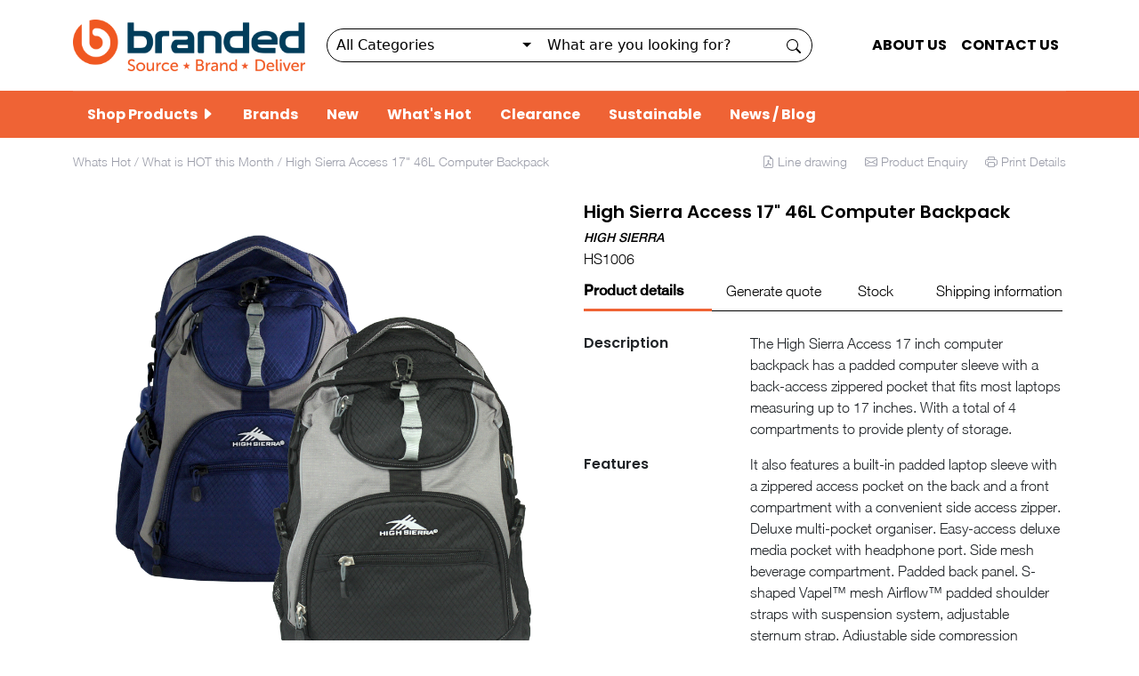

--- FILE ---
content_type: text/html; charset=utf-8
request_url: http://brandedrange.net.au/ShopAll/Product?catid=1451&subcatid=13128&productid=34642
body_size: 511758
content:



<!DOCTYPE html>
<html>
<head>
    <meta name="viewport" content="width=device-width, initial-scale=1.0" />
    <meta charset="utf-8" />
    <title>High Sierra Access 17&quot; 46L Computer Backpack - B-Branded</title>
    <link rel="shortcut icon" type="image/png" href="https://imageserver.com.au/customerwebsite/br-favicon2023112215321392.ico">
    <link rel="shortcut icon" href="https://imageserver.com.au/customerwebsite/br-favicon20231122153217810.png" type="image/png" />

    <link rel="stylesheet" type="text/css" href="https://fonts.googleapis.com/css2?family=Poppins:wght@400;500;600;700&display=swap">
    <link rel="stylesheet" type="text/css" href="https://cdn.jsdelivr.net/npm/bootstrap-icons@1.10.3/font/bootstrap-icons.css">

    <style>
       :root {
           --primary: #EF6335;
           --secondary: #FFFFFF;
           --tertiary: #EF6335;
           --primary-text: #FFFFFF;
           --secondary-text: #000000;
       }
    </style>

    <link href="/Content/UserCss?v=ofhW5vyh20MaCGoTDs6MgZwwD42K4OiI94xWFQujV701" rel="stylesheet"/>

    <script src="/Scripts/UserJquery?v=kiu7F_93U-1jBeVIxLNaCc47PAKxfB3wxn5SnIgQJd41"></script>

    


    <!--[if IE]>
     <script src="~/Scripts/html5.js"></script>
     <script src="~/Scripts/respond.min.js"></script>
    <![endif]-->

    <script type='text/javascript'>
        (function (d, t) {
            var bh = d.createElement(t), s = d.getElementsByTagName(t)[0];
            bh.type = 'text/javascript';
            bh.src = 'https://www.bugherd.com/sidebarv2.js?apikey=sb3rcmlpnlvlyiibrnssqa';
            s.parentNode.insertBefore(bh, s);
        })(document, 'script');
    </script>

    <!-- Global site tag (gtag.js) - Google Analytics -->
    <script async src="https://www.googletagmanager.com/gtag/js?id=UA-128639255-1"></script>
    <script>
        window.dataLayer = window.dataLayer || [];
        function gtag() { dataLayer.push(arguments); }
        gtag('js', new Date());

        gtag('config', 'UA-128639255-1');
    </script>
</head>

<body>

    <main class="wrapper">
        <div id="loadingPanel" class="loader-wapper" style="display:none;">
            <div class="loader_img">
                <span class="simple-loader"></span>
            </div>
        </div>

        <header>
            <!--Main navbar -->
            <div class="seconday-header">

                <div class="container">
                    <div class="top-header">
                        <div class="row">
                            <div class="col-md-3 col-sm-12 d-flex align-items-center justify-content-sm-start justify-content-center">
                                <div class="brand-header-logo ">
                                    <a href="/ShopAll">
                                        <img src="https://imageserver.com.au/customerwebsite/cropped-B_logo20231122154933139.png" />
                                    </a>
                                </div>
                            </div>
                            <div class="col-md-9 col-sm-12">

                                <div class="row new-header">
                                    <div class="col-md-8 col-sm-12">

                                        <div class="d-flex search-box">
                                            <div class="input-group">
                                                <div class="input-group-addon">
                                                    <div class="top-select">
                                                        <select class="form-control" id="ddlSearchCategory" name="ddlSearchCategory"><option selected="selected" value="0">All Categories</option>
<option value="1454">Alternatives</option>
<option value="1455">Apparel</option>
<option value="1438">Bags</option>
<option value="1448">Brands</option>
<option value="1453">Clearance</option>
<option value="1459">Deep Inventory</option>
<option value="1439">Drinkware</option>
<option value="1457">Games &amp; Novelty</option>
<option value="1440">Giftsets</option>
<option value="1477">Global Stock</option>
<option value="1479">Hampers</option>
<option value="1480">Hampers</option>
<option value="1478">Headwear</option>
<option value="1456">Health &amp; Personal</option>
<option value="1441">Journals &amp; Compendiums</option>
<option value="1450">New</option>
<option value="1442">Office</option>
<option value="1443">Outdoor &amp; Leisure</option>
<option value="1449">Sustainable</option>
<option value="1446">Technology</option>
<option value="1447">Travel &amp; Home</option>
<option value="1451">Whats Hot</option>
<option value="1452">WIP</option>
<option value="1458">Writing</option>
</select>
                                                    </div>
                                                </div>

                                                <input type="text" placeholder="What are you looking for?" name="txtSearch"
                                                       id="txtSearch" class="searching txtSearch form-control" aria-label="Search" aria-describedby="basic-addon1">

                                                <span class="input-group-text" id="basic-addon1">
                                                    <a href="javascript:;" class="lnkSearch"
                                                       onclick="Common.ProductSearch();">
                                                        <svg xmlns="http://www.w3.org/2000/svg" width="16" height="16" fill="currentColor" class="bi bi-search" viewBox="0 0 16 16">
                                                            <path d="M11.742 10.344a6.5 6.5 0 1 0-1.397 1.398h-.001c.03.04.062.078.098.115l3.85 3.85a1 1 0 0 0 1.415-1.414l-3.85-3.85a1.007 1.007 0 0 0-.115-.1zM12 6.5a5.5 5.5 0 1 1-11 0 5.5 5.5 0 0 1 11 0z"></path>
                                                        </svg>
                                                    </a>
                                                </span>
                                            </div>
                                        </div>


                                    </div>
                                    <div class="col-md-4 col-sm-12 ">
                                        <div class="d-none d-md-flex align-items-center justify-content-end h-100">
                                            <!-- container1 -->
                                            <nav class="navbar navbar-expand-md">
                                                
                                                <div class="collapse navbar-collapse" id="#">
                                                    <ul class="navbar-nav me-auto">

                                                        <li class="nav-item">
                                                            <a class="nav-link" href="/ShopAll/AboutUs">ABOUT US</a>
                                                        </li>

                                                        <li class="nav-item">
                                                            <a class="nav-link" href="/ShopAll/ContactUs">CONTACT US</a>
                                                        </li>
                                                    </ul>
                                                </div>
                                                
                                            </nav>
                                            <!-- container1 ends -->
                                        </div>
                                    </div>
                                </div>

                            </div>
                        </div>
                    </div>
                </div>
            </div>

            <div class="primary-header">
                <div class="container">
                    
<nav class="navbar navbar-main navbar-expand-lg navbar-static theme-a navbar-dark">
    <div class="navbar-header">
        <button class="navbar-toggler" type="button" data-bs-toggle="collapse" data-bs-target="#navbarSupportedContent" aria-controls="navbarSupportedContent" aria-expanded="false" aria-label="Toggle navigation">
            <span class="navbar-toggler-icon"></span>
        </button>
    </div>
    <div class="collapse navbar-collapse js-navbar-collapse" id="navbarSupportedContent">
        <ul class="nav navbar-nav">

                    <li class="nav-item dropdown has-megamenu dropdown-large d-lg-block d-none">
                        <a href="#" class="nav-link fw-bold dropdown-toggle shop-toggle" data-bs-toggle="dropdown">
                            Shop Products <i class="bi bi-caret-right-fill arrow-icon m-0 fs-14px"></i>
                        </a>
                        <div class="dropdown-menu megamenu " role="menu">
                            <div class="dropdown-menu-large">
                                <div class="menu-row">
                                    <div class="col-main">
                                        <ul class="main-menu">
                                                    <li><a href="/ShopAll/Category?catid=1455" data-ref="cat_1455" data-tab="tab_68">Apparel <span class="menu-right-arrow"></span></a></li>
                                                    <li><a href="/ShopAll/Category?catid=1438" data-ref="cat_1438" data-tab="tab_68">Bags <span class="menu-right-arrow"></span></a></li>
                                                    <li><a href="/ShopAll/Category?catid=1439" data-ref="cat_1439" data-tab="tab_68">Drinkware <span class="menu-right-arrow"></span></a></li>
                                                    <li><a href="/ShopAll/Category?catid=1457" data-ref="cat_1457" data-tab="tab_68">Games &amp; Novelty <span class="menu-right-arrow"></span></a></li>
                                                    <li><a href="/ShopAll/Category?catid=1440" data-ref="cat_1440" data-tab="tab_68">Giftsets <span class="menu-right-arrow"></span></a></li>
                                                    <li><a href="/ShopAll/Category?catid=1479" data-ref="cat_1479" data-tab="tab_68">Hampers <span class="menu-right-arrow"></span></a></li>
                                                    <li><a href="/ShopAll/Category?catid=1478" data-ref="cat_1478" data-tab="tab_68">Headwear <span class="menu-right-arrow"></span></a></li>
                                                    <li><a href="/ShopAll/Category?catid=1456" data-ref="cat_1456" data-tab="tab_68">Health &amp; Personal <span class="menu-right-arrow"></span></a></li>
                                                    <li><a href="/ShopAll/Category?catid=1441" data-ref="cat_1441" data-tab="tab_68">Journals &amp; Compendiums <span class="menu-right-arrow"></span></a></li>
                                                    <li><a href="/ShopAll/Category?catid=1442" data-ref="cat_1442" data-tab="tab_68">Office <span class="menu-right-arrow"></span></a></li>
                                                    <li><a href="/ShopAll/Category?catid=1443" data-ref="cat_1443" data-tab="tab_68">Outdoor &amp; Leisure <span class="menu-right-arrow"></span></a></li>
                                                    <li><a href="/ShopAll/Category?catid=1446" data-ref="cat_1446" data-tab="tab_68">Technology <span class="menu-right-arrow"></span></a></li>
                                                    <li><a href="/ShopAll/Category?catid=1447" data-ref="cat_1447" data-tab="tab_68">Travel &amp; Home <span class="menu-right-arrow"></span></a></li>
                                                    <li><a href="/ShopAll/Category?catid=1458" data-ref="cat_1458" data-tab="tab_68">Writing <span class="menu-right-arrow"></span></a></li>

                                            <li><a href="/ShopAll/ProductSearch" data-ref="cat_0" data-tab="tab_68">All Products <span class="menu-right-arrow"></span></a></li>
                                        </ul>
                                    </div>
                                    <div class="col-content main-menu-content" id="tab_68">

                                                <ul class="main-menu-item" id="cat_1455">

                                                        <li class="menu-item-col">
                                                            <ul>
                                                                <li class="dropdown-header">Sub Category</li>
                                                                    <li>
                                                                        <a href="/ShopAll/Category?catid=1455&amp;subcatid=13230">Active wear</a>
                                                                    </li>
                                                                    <li>
                                                                        <a href="/ShopAll/Category?catid=1455&amp;subcatid=13231">Fleece &amp; Knits</a>
                                                                    </li>
                                                                    <li>
                                                                        <a href="/ShopAll/Category?catid=1455&amp;subcatid=13232">Headwear</a>
                                                                    </li>
                                                                    <li>
                                                                        <a href="/ShopAll/Category?catid=1455&amp;subcatid=13236">Hoodies</a>
                                                                    </li>
                                                                    <li>
                                                                        <a href="/ShopAll/Category?catid=1455&amp;subcatid=13233">Jackets</a>
                                                                    </li>
                                                                    <li>
                                                                        <a href="/ShopAll/Category?catid=1455&amp;subcatid=13234">Polos</a>
                                                                    </li>
                                                                    <li>
                                                                        <a href="/ShopAll/Category?catid=1455&amp;subcatid=13237">Rain Jackets</a>
                                                                    </li>
                                                                    <li>
                                                                        <a href="/ShopAll/Category?catid=1455&amp;subcatid=13239">T-shirts</a>
                                                                    </li>
                                                                    <li>
                                                                        <a href="/ShopAll/Category?catid=1455&amp;subcatid=13238">Vests</a>
                                                                    </li>
                                                                    <li>
                                                                        <a href="/ShopAll/Category?catid=1455&amp;subcatid=13235">Woven Shirts</a>
                                                                    </li>
                                                            </ul>
                                                        </li>

                                                        <li class="menu-item-col">
                                                            <ul>
                                                                <li class="dropdown-header">Colours</li>
                                                                    <li>
                                                                        <a href="/ShopAll/Category?catid=1455&amp;color=Black">

                                                                            <div class="colourbox" style="display:inline-flex;margin-right:5px;">
                                                                                    <span class="colour_1" style='background-color:#000000'>&nbsp;</span>
                                                                            </div>
                                                                            Black
                                                                        </a>
                                                                    </li>
                                                                    <li>
                                                                        <a href="/ShopAll/Category?catid=1455&amp;color=Blue%20Dark">

                                                                            <div class="colourbox" style="display:inline-flex;margin-right:5px;">
                                                                                    <span class="colour_1" style='background-color:#0000ff'>&nbsp;</span>
                                                                            </div>
                                                                            Blue Dark
                                                                        </a>
                                                                    </li>
                                                                    <li>
                                                                        <a href="/ShopAll/Category?catid=1455&amp;color=Blue%20Light">

                                                                            <div class="colourbox" style="display:inline-flex;margin-right:5px;">
                                                                                    <span class="colour_1" style='background-color:#6cace4'>&nbsp;</span>
                                                                            </div>
                                                                            Blue Light
                                                                        </a>
                                                                    </li>
                                                                    <li>
                                                                        <a href="/ShopAll/Category?catid=1455&amp;color=Blue%20Mid">

                                                                            <div class="colourbox" style="display:inline-flex;margin-right:5px;">
                                                                                    <span class="colour_1" style='background-color:#0000cd'>&nbsp;</span>
                                                                            </div>
                                                                            Blue Mid
                                                                        </a>
                                                                    </li>
                                                                    <li>
                                                                        <a href="/ShopAll/Category?catid=1455&amp;color=Brown">

                                                                            <div class="colourbox" style="display:inline-flex;margin-right:5px;">
                                                                                    <span class="colour_1" style='background-color:#964B00'>&nbsp;</span>
                                                                            </div>
                                                                            Brown
                                                                        </a>
                                                                    </li>
                                                                    <li>
                                                                        <a href="/ShopAll/Category?catid=1455&amp;color=Green">

                                                                            <div class="colourbox" style="display:inline-flex;margin-right:5px;">
                                                                                    <span class="colour_1" style='background-color:#008000'>&nbsp;</span>
                                                                            </div>
                                                                            Green
                                                                        </a>
                                                                    </li>
                                                                    <li>
                                                                        <a href="/ShopAll/Category?catid=1455&amp;color=Grey">

                                                                            <div class="colourbox" style="display:inline-flex;margin-right:5px;">
                                                                                    <span class="colour_1" style='background-color:#808080'>&nbsp;</span>
                                                                            </div>
                                                                            Grey
                                                                        </a>
                                                                    </li>
                                                                    <li>
                                                                        <a href="/ShopAll/Category?catid=1455&amp;color=Khaki">

                                                                            <div class="colourbox" style="display:inline-flex;margin-right:5px;">
                                                                                    <span class="colour_1" style='background-color:#65793C'>&nbsp;</span>
                                                                            </div>
                                                                            Khaki
                                                                        </a>
                                                                    </li>
                                                                    <li>
                                                                        <a href="/ShopAll/Category?catid=1455&amp;color=Maroon">

                                                                            <div class="colourbox" style="display:inline-flex;margin-right:5px;">
                                                                                    <span class="colour_1" style='background-color:#800000'>&nbsp;</span>
                                                                            </div>
                                                                            Maroon
                                                                        </a>
                                                                    </li>
                                                                    <li>
                                                                        <a href="/ShopAll/Category?catid=1455&amp;color=Multicolour">

                                                                            <div class="colourbox" style="display:inline-flex;margin-right:5px;">
                                                                                    <span class="colour_2" style='background-color:#000000'>&nbsp;</span>
                                                                                    <span class="colour_2" style='background-color:#0000CD'>&nbsp;</span>
                                                                            </div>
                                                                            Multicolour
                                                                        </a>
                                                                    </li>
                                                                    <li>
                                                                        <a href="/ShopAll/Category?catid=1455&amp;color=Orange">

                                                                            <div class="colourbox" style="display:inline-flex;margin-right:5px;">
                                                                                    <span class="colour_1" style='background-color:#f47322'>&nbsp;</span>
                                                                            </div>
                                                                            Orange
                                                                        </a>
                                                                    </li>
                                                                    <li>
                                                                        <a href="/ShopAll/Category?catid=1455&amp;color=Pink">

                                                                            <div class="colourbox" style="display:inline-flex;margin-right:5px;">
                                                                                    <span class="colour_1" style='background-color:#FFC0CB'>&nbsp;</span>
                                                                            </div>
                                                                            Pink
                                                                        </a>
                                                                    </li>
                                                                    <li>
                                                                        <a href="/ShopAll/Category?catid=1455&amp;color=Purple">

                                                                            <div class="colourbox" style="display:inline-flex;margin-right:5px;">
                                                                                    <span class="colour_1" style='background-color:#663399'>&nbsp;</span>
                                                                            </div>
                                                                            Purple
                                                                        </a>
                                                                    </li>
                                                                    <li>
                                                                        <a href="/ShopAll/Category?catid=1455&amp;color=Red">

                                                                            <div class="colourbox" style="display:inline-flex;margin-right:5px;">
                                                                                    <span class="colour_1" style='background-color:#db0a19'>&nbsp;</span>
                                                                            </div>
                                                                            Red
                                                                        </a>
                                                                    </li>
                                                                    <li>
                                                                        <a href="/ShopAll/Category?catid=1455&amp;color=Silver">

                                                                            <div class="colourbox" style="display:inline-flex;margin-right:5px;">
                                                                                    <span class="colour_1" style='background-color:#C0C0C0'>&nbsp;</span>
                                                                            </div>
                                                                            Silver
                                                                        </a>
                                                                    </li>
                                                                    <li>
                                                                        <a href="/ShopAll/Category?catid=1455&amp;color=White">

                                                                            <div class="colourbox" style="display:inline-flex;margin-right:5px;">
                                                                                    <span class="colour_1" style='background-color:#ffffff'>&nbsp;</span>
                                                                            </div>
                                                                            White
                                                                        </a>
                                                                    </li>
                                                                    <li>
                                                                        <a href="/ShopAll/Category?catid=1455&amp;color=Yellow">

                                                                            <div class="colourbox" style="display:inline-flex;margin-right:5px;">
                                                                                    <span class="colour_1" style='background-color:#FFFF00'>&nbsp;</span>
                                                                            </div>
                                                                            Yellow
                                                                        </a>
                                                                    </li>
                                                            </ul>
                                                        </li>

                                                </ul>
                                                <ul class="main-menu-item" id="cat_1438">

                                                        <li class="menu-item-col">
                                                            <ul>
                                                                <li class="dropdown-header">Sub Category</li>
                                                                    <li>
                                                                        <a href="/ShopAll/Category?catid=1438&amp;subcatid=12939">Backpacks</a>
                                                                    </li>
                                                                    <li>
                                                                        <a href="/ShopAll/Category?catid=1438&amp;subcatid=13240">Computer Bags</a>
                                                                    </li>
                                                                    <li>
                                                                        <a href="/ShopAll/Category?catid=1438&amp;subcatid=12941">Conference Bags</a>
                                                                    </li>
                                                                    <li>
                                                                        <a href="/ShopAll/Category?catid=1438&amp;subcatid=12942">Cooler Bags</a>
                                                                    </li>
                                                                    <li>
                                                                        <a href="/ShopAll/Category?catid=1438&amp;subcatid=12943">Drawstring Bags</a>
                                                                    </li>
                                                                    <li>
                                                                        <a href="/ShopAll/Category?catid=1438&amp;subcatid=13241">Duffel Bags</a>
                                                                    </li>
                                                                    <li>
                                                                        <a href="/ShopAll/Category?catid=1438&amp;subcatid=12945">Garment &amp; Shoes</a>
                                                                    </li>
                                                                    <li>
                                                                        <a href="/ShopAll/Category?catid=1438&amp;subcatid=12940">Laptop Sleeves</a>
                                                                    </li>
                                                                    <li>
                                                                        <a href="/ShopAll/Category?catid=1438&amp;subcatid=12946">Luggage Tags</a>
                                                                    </li>
                                                                    <li>
                                                                        <a href="/ShopAll/Category?catid=1438&amp;subcatid=12947">Lunch Bags</a>
                                                                    </li>
                                                                    <li>
                                                                        <a href="/ShopAll/Category?catid=1438&amp;subcatid=12948">Messengers &amp; Satchels</a>
                                                                    </li>
                                                                    <li>
                                                                        <a href="/ShopAll/Category?catid=1438&amp;subcatid=12950">Shoppers</a>
                                                                    </li>
                                                                    <li>
                                                                        <a href="/ShopAll/Category?catid=1438&amp;subcatid=13242">Shopping Bags</a>
                                                                    </li>
                                                                    <li>
                                                                        <a href="/ShopAll/Category?catid=1438&amp;subcatid=13243">Sports Bags</a>
                                                                    </li>
                                                                    <li>
                                                                        <a href="/ShopAll/Category?catid=1438&amp;subcatid=12951">Tote Bags</a>
                                                                    </li>
                                                                    <li>
                                                                        <a href="/ShopAll/Category?catid=1438&amp;subcatid=13244">Toiletry Bags</a>
                                                                    </li>
                                                                    <li>
                                                                        <a href="/ShopAll/Category?catid=1438&amp;subcatid=12952">Travel Bags</a>
                                                                    </li>
                                                                    <li>
                                                                        <a href="/ShopAll/Category?catid=1438&amp;subcatid=12953">Wheeled Bags</a>
                                                                    </li>
                                                                    <li>
                                                                        <a href="/ShopAll/Category?catid=1438&amp;subcatid=12954">Wine Carriers</a>
                                                                    </li>
                                                                    <li>
                                                                        <a href="/ShopAll/Category?catid=1438&amp;subcatid=13245">Waist Bag</a>
                                                                    </li>
                                                            </ul>
                                                        </li>

                                                        <li class="menu-item-col">
                                                            <ul>
                                                                <li class="dropdown-header">Colours</li>
                                                                    <li>
                                                                        <a href="/ShopAll/Category?catid=1438&amp;color=Black">

                                                                            <div class="colourbox" style="display:inline-flex;margin-right:5px;">
                                                                                    <span class="colour_1" style='background-color:#000000'>&nbsp;</span>
                                                                            </div>
                                                                            Black
                                                                        </a>
                                                                    </li>
                                                                    <li>
                                                                        <a href="/ShopAll/Category?catid=1438&amp;color=Blue%20Dark">

                                                                            <div class="colourbox" style="display:inline-flex;margin-right:5px;">
                                                                                    <span class="colour_1" style='background-color:#0000ff'>&nbsp;</span>
                                                                            </div>
                                                                            Blue Dark
                                                                        </a>
                                                                    </li>
                                                                    <li>
                                                                        <a href="/ShopAll/Category?catid=1438&amp;color=Blue%20Mid">

                                                                            <div class="colourbox" style="display:inline-flex;margin-right:5px;">
                                                                                    <span class="colour_1" style='background-color:#0000cd'>&nbsp;</span>
                                                                            </div>
                                                                            Blue Mid
                                                                        </a>
                                                                    </li>
                                                                    <li>
                                                                        <a href="/ShopAll/Category?catid=1438&amp;color=Brown">

                                                                            <div class="colourbox" style="display:inline-flex;margin-right:5px;">
                                                                                    <span class="colour_1" style='background-color:#964B00'>&nbsp;</span>
                                                                            </div>
                                                                            Brown
                                                                        </a>
                                                                    </li>
                                                                    <li>
                                                                        <a href="/ShopAll/Category?catid=1438&amp;color=Clear">

                                                                            <div class="colourbox" style="display:inline-flex;margin-right:5px;">
                                                                                    <span class="colour_1" style='background-color:#F4FAFC'>&nbsp;</span>
                                                                            </div>
                                                                            Clear
                                                                        </a>
                                                                    </li>
                                                                    <li>
                                                                        <a href="/ShopAll/Category?catid=1438&amp;color=Green">

                                                                            <div class="colourbox" style="display:inline-flex;margin-right:5px;">
                                                                                    <span class="colour_1" style='background-color:#008000'>&nbsp;</span>
                                                                            </div>
                                                                            Green
                                                                        </a>
                                                                    </li>
                                                                    <li>
                                                                        <a href="/ShopAll/Category?catid=1438&amp;color=Grey">

                                                                            <div class="colourbox" style="display:inline-flex;margin-right:5px;">
                                                                                    <span class="colour_1" style='background-color:#808080'>&nbsp;</span>
                                                                            </div>
                                                                            Grey
                                                                        </a>
                                                                    </li>
                                                                    <li>
                                                                        <a href="/ShopAll/Category?catid=1438&amp;color=Khaki">

                                                                            <div class="colourbox" style="display:inline-flex;margin-right:5px;">
                                                                                    <span class="colour_1" style='background-color:#65793C'>&nbsp;</span>
                                                                            </div>
                                                                            Khaki
                                                                        </a>
                                                                    </li>
                                                                    <li>
                                                                        <a href="/ShopAll/Category?catid=1438&amp;color=Maroon">

                                                                            <div class="colourbox" style="display:inline-flex;margin-right:5px;">
                                                                                    <span class="colour_1" style='background-color:#800000'>&nbsp;</span>
                                                                            </div>
                                                                            Maroon
                                                                        </a>
                                                                    </li>
                                                                    <li>
                                                                        <a href="/ShopAll/Category?catid=1438&amp;color=Multicolour">

                                                                            <div class="colourbox" style="display:inline-flex;margin-right:5px;">
                                                                                    <span class="colour_2" style='background-color:#000000'>&nbsp;</span>
                                                                                    <span class="colour_2" style='background-color:#0000CD'>&nbsp;</span>
                                                                            </div>
                                                                            Multicolour
                                                                        </a>
                                                                    </li>
                                                                    <li>
                                                                        <a href="/ShopAll/Category?catid=1438&amp;color=Natural%20Brown">

                                                                            <div class="colourbox" style="display:inline-flex;margin-right:5px;">
                                                                                    <span class="colour_1" style='background-color:#964B00'>&nbsp;</span>
                                                                            </div>
                                                                            Natural Brown
                                                                        </a>
                                                                    </li>
                                                                    <li>
                                                                        <a href="/ShopAll/Category?catid=1438&amp;color=Orange">

                                                                            <div class="colourbox" style="display:inline-flex;margin-right:5px;">
                                                                                    <span class="colour_1" style='background-color:#f47322'>&nbsp;</span>
                                                                            </div>
                                                                            Orange
                                                                        </a>
                                                                    </li>
                                                                    <li>
                                                                        <a href="/ShopAll/Category?catid=1438&amp;color=Pink">

                                                                            <div class="colourbox" style="display:inline-flex;margin-right:5px;">
                                                                                    <span class="colour_1" style='background-color:#FFC0CB'>&nbsp;</span>
                                                                            </div>
                                                                            Pink
                                                                        </a>
                                                                    </li>
                                                                    <li>
                                                                        <a href="/ShopAll/Category?catid=1438&amp;color=Purple">

                                                                            <div class="colourbox" style="display:inline-flex;margin-right:5px;">
                                                                                    <span class="colour_1" style='background-color:#663399'>&nbsp;</span>
                                                                            </div>
                                                                            Purple
                                                                        </a>
                                                                    </li>
                                                                    <li>
                                                                        <a href="/ShopAll/Category?catid=1438&amp;color=Red">

                                                                            <div class="colourbox" style="display:inline-flex;margin-right:5px;">
                                                                                    <span class="colour_1" style='background-color:#db0a19'>&nbsp;</span>
                                                                            </div>
                                                                            Red
                                                                        </a>
                                                                    </li>
                                                                    <li>
                                                                        <a href="/ShopAll/Category?catid=1438&amp;color=Silver">

                                                                            <div class="colourbox" style="display:inline-flex;margin-right:5px;">
                                                                                    <span class="colour_1" style='background-color:#C0C0C0'>&nbsp;</span>
                                                                            </div>
                                                                            Silver
                                                                        </a>
                                                                    </li>
                                                                    <li>
                                                                        <a href="/ShopAll/Category?catid=1438&amp;color=Tan">

                                                                            <div class="colourbox" style="display:inline-flex;margin-right:5px;">
                                                                                    <span class="colour_1" style='background-color:#D2B48C'>&nbsp;</span>
                                                                            </div>
                                                                            Tan
                                                                        </a>
                                                                    </li>
                                                                    <li>
                                                                        <a href="/ShopAll/Category?catid=1438&amp;color=White">

                                                                            <div class="colourbox" style="display:inline-flex;margin-right:5px;">
                                                                                    <span class="colour_1" style='background-color:#ffffff'>&nbsp;</span>
                                                                            </div>
                                                                            White
                                                                        </a>
                                                                    </li>
                                                                    <li>
                                                                        <a href="/ShopAll/Category?catid=1438&amp;color=Yellow">

                                                                            <div class="colourbox" style="display:inline-flex;margin-right:5px;">
                                                                                    <span class="colour_1" style='background-color:#FFFF00'>&nbsp;</span>
                                                                            </div>
                                                                            Yellow
                                                                        </a>
                                                                    </li>
                                                            </ul>
                                                        </li>

                                                </ul>
                                                <ul class="main-menu-item" id="cat_1439">

                                                        <li class="menu-item-col">
                                                            <ul>
                                                                <li class="dropdown-header">Sub Category</li>
                                                                    <li>
                                                                        <a href="/ShopAll/Category?catid=1439&amp;subcatid=12955">Aluminium Bottles</a>
                                                                    </li>
                                                                    <li>
                                                                        <a href="/ShopAll/Category?catid=1439&amp;subcatid=12956">Beer Glasses</a>
                                                                    </li>
                                                                    <li>
                                                                        <a href="/ShopAll/Category?catid=1439&amp;subcatid=13246">Can Holder</a>
                                                                    </li>
                                                                    <li>
                                                                        <a href="/ShopAll/Category?catid=1439&amp;subcatid=12958">Ceramic Mugs</a>
                                                                    </li>
                                                                    <li>
                                                                        <a href="/ShopAll/Category?catid=1439&amp;subcatid=12959">Drinkware Sets</a>
                                                                    </li>
                                                                    <li>
                                                                        <a href="/ShopAll/Category?catid=1439&amp;subcatid=12960">Gift Boxes</a>
                                                                    </li>
                                                                    <li>
                                                                        <a href="/ShopAll/Category?catid=1439&amp;subcatid=12961">Glassware</a>
                                                                    </li>
                                                                    <li>
                                                                        <a href="/ShopAll/Category?catid=1439&amp;subcatid=12962">Metal Bottles</a>
                                                                    </li>
                                                                    <li>
                                                                        <a href="/ShopAll/Category?catid=1439&amp;subcatid=12963">Metal Mugs</a>
                                                                    </li>
                                                                    <li>
                                                                        <a href="/ShopAll/Category?catid=1439&amp;subcatid=12965">Packaging</a>
                                                                    </li>
                                                                    <li>
                                                                        <a href="/ShopAll/Category?catid=1439&amp;subcatid=12967">Sipper Bottles</a>
                                                                    </li>
                                                                    <li>
                                                                        <a href="/ShopAll/Category?catid=1439&amp;subcatid=12968">Sports Bottles</a>
                                                                    </li>
                                                                    <li>
                                                                        <a href="/ShopAll/Category?catid=1439&amp;subcatid=12969">Straws</a>
                                                                    </li>
                                                                    <li>
                                                                        <a href="/ShopAll/Category?catid=1439&amp;subcatid=12957">Stubby Holders</a>
                                                                    </li>
                                                                    <li>
                                                                        <a href="/ShopAll/Category?catid=1439&amp;subcatid=12970">Tea and Coffee</a>
                                                                    </li>
                                                                    <li>
                                                                        <a href="/ShopAll/Category?catid=1439&amp;subcatid=12971">Tumblers</a>
                                                                    </li>
                                                                    <li>
                                                                        <a href="/ShopAll/Category?catid=1439&amp;subcatid=12972">Vacuum Insulated</a>
                                                                    </li>
                                                                    <li>
                                                                        <a href="/ShopAll/Category?catid=1439&amp;subcatid=12973">Wine Glasses</a>
                                                                    </li>
                                                            </ul>
                                                        </li>

                                                        <li class="menu-item-col">
                                                            <ul>
                                                                <li class="dropdown-header">Colours</li>
                                                                    <li>
                                                                        <a href="/ShopAll/Category?catid=1439&amp;color=Black">

                                                                            <div class="colourbox" style="display:inline-flex;margin-right:5px;">
                                                                                    <span class="colour_1" style='background-color:#000000'>&nbsp;</span>
                                                                            </div>
                                                                            Black
                                                                        </a>
                                                                    </li>
                                                                    <li>
                                                                        <a href="/ShopAll/Category?catid=1439&amp;color=Blue%20Dark">

                                                                            <div class="colourbox" style="display:inline-flex;margin-right:5px;">
                                                                                    <span class="colour_1" style='background-color:#0000ff'>&nbsp;</span>
                                                                            </div>
                                                                            Blue Dark
                                                                        </a>
                                                                    </li>
                                                                    <li>
                                                                        <a href="/ShopAll/Category?catid=1439&amp;color=Blue%20Light">

                                                                            <div class="colourbox" style="display:inline-flex;margin-right:5px;">
                                                                                    <span class="colour_1" style='background-color:#6cace4'>&nbsp;</span>
                                                                            </div>
                                                                            Blue Light
                                                                        </a>
                                                                    </li>
                                                                    <li>
                                                                        <a href="/ShopAll/Category?catid=1439&amp;color=Blue%20Mid">

                                                                            <div class="colourbox" style="display:inline-flex;margin-right:5px;">
                                                                                    <span class="colour_1" style='background-color:#0000cd'>&nbsp;</span>
                                                                            </div>
                                                                            Blue Mid
                                                                        </a>
                                                                    </li>
                                                                    <li>
                                                                        <a href="/ShopAll/Category?catid=1439&amp;color=Clear">

                                                                            <div class="colourbox" style="display:inline-flex;margin-right:5px;">
                                                                                    <span class="colour_1" style='background-color:#F4FAFC'>&nbsp;</span>
                                                                            </div>
                                                                            Clear
                                                                        </a>
                                                                    </li>
                                                                    <li>
                                                                        <a href="/ShopAll/Category?catid=1439&amp;color=Gold">

                                                                            <div class="colourbox" style="display:inline-flex;margin-right:5px;">
                                                                                    <span class="colour_1" style='background-color:#c7be5e'>&nbsp;</span>
                                                                            </div>
                                                                            Gold
                                                                        </a>
                                                                    </li>
                                                                    <li>
                                                                        <a href="/ShopAll/Category?catid=1439&amp;color=Green">

                                                                            <div class="colourbox" style="display:inline-flex;margin-right:5px;">
                                                                                    <span class="colour_1" style='background-color:#008000'>&nbsp;</span>
                                                                            </div>
                                                                            Green
                                                                        </a>
                                                                    </li>
                                                                    <li>
                                                                        <a href="/ShopAll/Category?catid=1439&amp;color=Grey">

                                                                            <div class="colourbox" style="display:inline-flex;margin-right:5px;">
                                                                                    <span class="colour_1" style='background-color:#808080'>&nbsp;</span>
                                                                            </div>
                                                                            Grey
                                                                        </a>
                                                                    </li>
                                                                    <li>
                                                                        <a href="/ShopAll/Category?catid=1439&amp;color=Natural%20Brown">

                                                                            <div class="colourbox" style="display:inline-flex;margin-right:5px;">
                                                                                    <span class="colour_1" style='background-color:#964B00'>&nbsp;</span>
                                                                            </div>
                                                                            Natural Brown
                                                                        </a>
                                                                    </li>
                                                                    <li>
                                                                        <a href="/ShopAll/Category?catid=1439&amp;color=Olive">

                                                                            <div class="colourbox" style="display:inline-flex;margin-right:5px;">
                                                                                    <span class="colour_1" style='background-color:#808000'>&nbsp;</span>
                                                                            </div>
                                                                            Olive
                                                                        </a>
                                                                    </li>
                                                                    <li>
                                                                        <a href="/ShopAll/Category?catid=1439&amp;color=Orange">

                                                                            <div class="colourbox" style="display:inline-flex;margin-right:5px;">
                                                                                    <span class="colour_1" style='background-color:#f47322'>&nbsp;</span>
                                                                            </div>
                                                                            Orange
                                                                        </a>
                                                                    </li>
                                                                    <li>
                                                                        <a href="/ShopAll/Category?catid=1439&amp;color=Purple">

                                                                            <div class="colourbox" style="display:inline-flex;margin-right:5px;">
                                                                                    <span class="colour_1" style='background-color:#663399'>&nbsp;</span>
                                                                            </div>
                                                                            Purple
                                                                        </a>
                                                                    </li>
                                                                    <li>
                                                                        <a href="/ShopAll/Category?catid=1439&amp;color=Red">

                                                                            <div class="colourbox" style="display:inline-flex;margin-right:5px;">
                                                                                    <span class="colour_1" style='background-color:#db0a19'>&nbsp;</span>
                                                                            </div>
                                                                            Red
                                                                        </a>
                                                                    </li>
                                                                    <li>
                                                                        <a href="/ShopAll/Category?catid=1439&amp;color=Silver">

                                                                            <div class="colourbox" style="display:inline-flex;margin-right:5px;">
                                                                                    <span class="colour_1" style='background-color:#C0C0C0'>&nbsp;</span>
                                                                            </div>
                                                                            Silver
                                                                        </a>
                                                                    </li>
                                                                    <li>
                                                                        <a href="/ShopAll/Category?catid=1439&amp;color=Teal">

                                                                            <div class="colourbox" style="display:inline-flex;margin-right:5px;">
                                                                                    <span class="colour_1" style='background-color:#008080'>&nbsp;</span>
                                                                            </div>
                                                                            Teal
                                                                        </a>
                                                                    </li>
                                                                    <li>
                                                                        <a href="/ShopAll/Category?catid=1439&amp;color=White">

                                                                            <div class="colourbox" style="display:inline-flex;margin-right:5px;">
                                                                                    <span class="colour_1" style='background-color:#ffffff'>&nbsp;</span>
                                                                            </div>
                                                                            White
                                                                        </a>
                                                                    </li>
                                                                    <li>
                                                                        <a href="/ShopAll/Category?catid=1439&amp;color=Yellow">

                                                                            <div class="colourbox" style="display:inline-flex;margin-right:5px;">
                                                                                    <span class="colour_1" style='background-color:#FFFF00'>&nbsp;</span>
                                                                            </div>
                                                                            Yellow
                                                                        </a>
                                                                    </li>
                                                            </ul>
                                                        </li>

                                                </ul>
                                                <ul class="main-menu-item" id="cat_1457">

                                                        <li class="menu-item-col">
                                                            <ul>
                                                                <li class="dropdown-header">Sub Category</li>
                                                                    <li>
                                                                        <a href="/ShopAll/Category?catid=1457&amp;subcatid=13255">Desktop Items</a>
                                                                    </li>
                                                                    <li>
                                                                        <a href="/ShopAll/Category?catid=1457&amp;subcatid=13292">Games</a>
                                                                    </li>
                                                                    <li>
                                                                        <a href="/ShopAll/Category?catid=1457&amp;subcatid=13253">Noise Makers</a>
                                                                    </li>
                                                                    <li>
                                                                        <a href="/ShopAll/Category?catid=1457&amp;subcatid=13254">Promotional Glasses</a>
                                                                    </li>
                                                            </ul>
                                                        </li>

                                                        <li class="menu-item-col">
                                                            <ul>
                                                                <li class="dropdown-header">Colours</li>
                                                                    <li>
                                                                        <a href="/ShopAll/Category?catid=1457&amp;color=Black">

                                                                            <div class="colourbox" style="display:inline-flex;margin-right:5px;">
                                                                                    <span class="colour_1" style='background-color:#000000'>&nbsp;</span>
                                                                            </div>
                                                                            Black
                                                                        </a>
                                                                    </li>
                                                                    <li>
                                                                        <a href="/ShopAll/Category?catid=1457&amp;color=Blue%20Dark">

                                                                            <div class="colourbox" style="display:inline-flex;margin-right:5px;">
                                                                                    <span class="colour_1" style='background-color:#0000ff'>&nbsp;</span>
                                                                            </div>
                                                                            Blue Dark
                                                                        </a>
                                                                    </li>
                                                                    <li>
                                                                        <a href="/ShopAll/Category?catid=1457&amp;color=Blue%20Mid">

                                                                            <div class="colourbox" style="display:inline-flex;margin-right:5px;">
                                                                                    <span class="colour_1" style='background-color:#0000cd'>&nbsp;</span>
                                                                            </div>
                                                                            Blue Mid
                                                                        </a>
                                                                    </li>
                                                                    <li>
                                                                        <a href="/ShopAll/Category?catid=1457&amp;color=Brown">

                                                                            <div class="colourbox" style="display:inline-flex;margin-right:5px;">
                                                                                    <span class="colour_1" style='background-color:#964B00'>&nbsp;</span>
                                                                            </div>
                                                                            Brown
                                                                        </a>
                                                                    </li>
                                                                    <li>
                                                                        <a href="/ShopAll/Category?catid=1457&amp;color=Multicolour">

                                                                            <div class="colourbox" style="display:inline-flex;margin-right:5px;">
                                                                                    <span class="colour_2" style='background-color:#000000'>&nbsp;</span>
                                                                                    <span class="colour_2" style='background-color:#0000CD'>&nbsp;</span>
                                                                            </div>
                                                                            Multicolour
                                                                        </a>
                                                                    </li>
                                                                    <li>
                                                                        <a href="/ShopAll/Category?catid=1457&amp;color=Natural%20Brown">

                                                                            <div class="colourbox" style="display:inline-flex;margin-right:5px;">
                                                                                    <span class="colour_1" style='background-color:#964B00'>&nbsp;</span>
                                                                            </div>
                                                                            Natural Brown
                                                                        </a>
                                                                    </li>
                                                                    <li>
                                                                        <a href="/ShopAll/Category?catid=1457&amp;color=Red">

                                                                            <div class="colourbox" style="display:inline-flex;margin-right:5px;">
                                                                                    <span class="colour_1" style='background-color:#db0a19'>&nbsp;</span>
                                                                            </div>
                                                                            Red
                                                                        </a>
                                                                    </li>
                                                                    <li>
                                                                        <a href="/ShopAll/Category?catid=1457&amp;color=Silver">

                                                                            <div class="colourbox" style="display:inline-flex;margin-right:5px;">
                                                                                    <span class="colour_1" style='background-color:#C0C0C0'>&nbsp;</span>
                                                                            </div>
                                                                            Silver
                                                                        </a>
                                                                    </li>
                                                                    <li>
                                                                        <a href="/ShopAll/Category?catid=1457&amp;color=White">

                                                                            <div class="colourbox" style="display:inline-flex;margin-right:5px;">
                                                                                    <span class="colour_1" style='background-color:#ffffff'>&nbsp;</span>
                                                                            </div>
                                                                            White
                                                                        </a>
                                                                    </li>
                                                            </ul>
                                                        </li>

                                                </ul>
                                                <ul class="main-menu-item" id="cat_1440">

                                                        <li class="menu-item-col">
                                                            <ul>
                                                                <li class="dropdown-header">Sub Category</li>
                                                                    <li>
                                                                        <a href="/ShopAll/Category?catid=1440&amp;subcatid=12974">Drinkware</a>
                                                                    </li>
                                                                    <li>
                                                                        <a href="/ShopAll/Category?catid=1440&amp;subcatid=12975">Home &amp; Travel</a>
                                                                    </li>
                                                                    <li>
                                                                        <a href="/ShopAll/Category?catid=1440&amp;subcatid=12976">Office &amp; Stationary</a>
                                                                    </li>
                                                                    <li>
                                                                        <a href="/ShopAll/Category?catid=1440&amp;subcatid=13508">Outdoor &amp; Adventure</a>
                                                                    </li>
                                                                    <li>
                                                                        <a href="/ShopAll/Category?catid=1440&amp;subcatid=12977">Technology</a>
                                                                    </li>
                                                            </ul>
                                                        </li>

                                                        <li class="menu-item-col">
                                                            <ul>
                                                                <li class="dropdown-header">Colours</li>
                                                                    <li>
                                                                        <a href="/ShopAll/Category?catid=1440&amp;color=Black">

                                                                            <div class="colourbox" style="display:inline-flex;margin-right:5px;">
                                                                                    <span class="colour_1" style='background-color:#000000'>&nbsp;</span>
                                                                            </div>
                                                                            Black
                                                                        </a>
                                                                    </li>
                                                                    <li>
                                                                        <a href="/ShopAll/Category?catid=1440&amp;color=Blue%20Dark">

                                                                            <div class="colourbox" style="display:inline-flex;margin-right:5px;">
                                                                                    <span class="colour_1" style='background-color:#0000ff'>&nbsp;</span>
                                                                            </div>
                                                                            Blue Dark
                                                                        </a>
                                                                    </li>
                                                                    <li>
                                                                        <a href="/ShopAll/Category?catid=1440&amp;color=Blue%20Light">

                                                                            <div class="colourbox" style="display:inline-flex;margin-right:5px;">
                                                                                    <span class="colour_1" style='background-color:#6cace4'>&nbsp;</span>
                                                                            </div>
                                                                            Blue Light
                                                                        </a>
                                                                    </li>
                                                                    <li>
                                                                        <a href="/ShopAll/Category?catid=1440&amp;color=Blue%20Mid">

                                                                            <div class="colourbox" style="display:inline-flex;margin-right:5px;">
                                                                                    <span class="colour_1" style='background-color:#0000cd'>&nbsp;</span>
                                                                            </div>
                                                                            Blue Mid
                                                                        </a>
                                                                    </li>
                                                                    <li>
                                                                        <a href="/ShopAll/Category?catid=1440&amp;color=Clear">

                                                                            <div class="colourbox" style="display:inline-flex;margin-right:5px;">
                                                                                    <span class="colour_1" style='background-color:#F4FAFC'>&nbsp;</span>
                                                                            </div>
                                                                            Clear
                                                                        </a>
                                                                    </li>
                                                                    <li>
                                                                        <a href="/ShopAll/Category?catid=1440&amp;color=Green">

                                                                            <div class="colourbox" style="display:inline-flex;margin-right:5px;">
                                                                                    <span class="colour_1" style='background-color:#008000'>&nbsp;</span>
                                                                            </div>
                                                                            Green
                                                                        </a>
                                                                    </li>
                                                                    <li>
                                                                        <a href="/ShopAll/Category?catid=1440&amp;color=Grey">

                                                                            <div class="colourbox" style="display:inline-flex;margin-right:5px;">
                                                                                    <span class="colour_1" style='background-color:#808080'>&nbsp;</span>
                                                                            </div>
                                                                            Grey
                                                                        </a>
                                                                    </li>
                                                                    <li>
                                                                        <a href="/ShopAll/Category?catid=1440&amp;color=Multicolour">

                                                                            <div class="colourbox" style="display:inline-flex;margin-right:5px;">
                                                                                    <span class="colour_2" style='background-color:#000000'>&nbsp;</span>
                                                                                    <span class="colour_2" style='background-color:#0000CD'>&nbsp;</span>
                                                                            </div>
                                                                            Multicolour
                                                                        </a>
                                                                    </li>
                                                                    <li>
                                                                        <a href="/ShopAll/Category?catid=1440&amp;color=Orange">

                                                                            <div class="colourbox" style="display:inline-flex;margin-right:5px;">
                                                                                    <span class="colour_1" style='background-color:#f47322'>&nbsp;</span>
                                                                            </div>
                                                                            Orange
                                                                        </a>
                                                                    </li>
                                                                    <li>
                                                                        <a href="/ShopAll/Category?catid=1440&amp;color=Purple">

                                                                            <div class="colourbox" style="display:inline-flex;margin-right:5px;">
                                                                                    <span class="colour_1" style='background-color:#663399'>&nbsp;</span>
                                                                            </div>
                                                                            Purple
                                                                        </a>
                                                                    </li>
                                                                    <li>
                                                                        <a href="/ShopAll/Category?catid=1440&amp;color=Red">

                                                                            <div class="colourbox" style="display:inline-flex;margin-right:5px;">
                                                                                    <span class="colour_1" style='background-color:#db0a19'>&nbsp;</span>
                                                                            </div>
                                                                            Red
                                                                        </a>
                                                                    </li>
                                                                    <li>
                                                                        <a href="/ShopAll/Category?catid=1440&amp;color=Silver">

                                                                            <div class="colourbox" style="display:inline-flex;margin-right:5px;">
                                                                                    <span class="colour_1" style='background-color:#C0C0C0'>&nbsp;</span>
                                                                            </div>
                                                                            Silver
                                                                        </a>
                                                                    </li>
                                                                    <li>
                                                                        <a href="/ShopAll/Category?catid=1440&amp;color=White">

                                                                            <div class="colourbox" style="display:inline-flex;margin-right:5px;">
                                                                                    <span class="colour_1" style='background-color:#ffffff'>&nbsp;</span>
                                                                            </div>
                                                                            White
                                                                        </a>
                                                                    </li>
                                                            </ul>
                                                        </li>

                                                </ul>
                                                <ul class="main-menu-item" id="cat_1479">

                                                        <li class="menu-item-col">
                                                            <ul>
                                                                <li class="dropdown-header">Sub Category</li>
                                                                    <li>
                                                                        <a href="/ShopAll/Category?catid=1479&amp;subcatid=13505">Hampers</a>
                                                                    </li>
                                                            </ul>
                                                        </li>

                                                        <li class="menu-item-col">
                                                            <ul>
                                                                <li class="dropdown-header">Colours</li>
                                                                    <li>
                                                                        <a href="/ShopAll/Category?catid=1479&amp;color=Black">

                                                                            <div class="colourbox" style="display:inline-flex;margin-right:5px;">
                                                                                    <span class="colour_1" style='background-color:#000000'>&nbsp;</span>
                                                                            </div>
                                                                            Black
                                                                        </a>
                                                                    </li>
                                                                    <li>
                                                                        <a href="/ShopAll/Category?catid=1479&amp;color=Blue%20Mid">

                                                                            <div class="colourbox" style="display:inline-flex;margin-right:5px;">
                                                                                    <span class="colour_1" style='background-color:#0000cd'>&nbsp;</span>
                                                                            </div>
                                                                            Blue Mid
                                                                        </a>
                                                                    </li>
                                                                    <li>
                                                                        <a href="/ShopAll/Category?catid=1479&amp;color=Green">

                                                                            <div class="colourbox" style="display:inline-flex;margin-right:5px;">
                                                                                    <span class="colour_1" style='background-color:#008000'>&nbsp;</span>
                                                                            </div>
                                                                            Green
                                                                        </a>
                                                                    </li>
                                                                    <li>
                                                                        <a href="/ShopAll/Category?catid=1479&amp;color=Red">

                                                                            <div class="colourbox" style="display:inline-flex;margin-right:5px;">
                                                                                    <span class="colour_1" style='background-color:#db0a19'>&nbsp;</span>
                                                                            </div>
                                                                            Red
                                                                        </a>
                                                                    </li>
                                                                    <li>
                                                                        <a href="/ShopAll/Category?catid=1479&amp;color=White">

                                                                            <div class="colourbox" style="display:inline-flex;margin-right:5px;">
                                                                                    <span class="colour_1" style='background-color:#ffffff'>&nbsp;</span>
                                                                            </div>
                                                                            White
                                                                        </a>
                                                                    </li>
                                                            </ul>
                                                        </li>

                                                </ul>
                                                <ul class="main-menu-item" id="cat_1478">

                                                        <li class="menu-item-col">
                                                            <ul>
                                                                <li class="dropdown-header">Sub Category</li>
                                                                    <li>
                                                                        <a href="/ShopAll/Category?catid=1478&amp;subcatid=13494">Caps</a>
                                                                    </li>
                                                                    <li>
                                                                        <a href="/ShopAll/Category?catid=1478&amp;subcatid=13493">Beanies</a>
                                                                    </li>
                                                                    <li>
                                                                        <a href="/ShopAll/Category?catid=1478&amp;subcatid=13496">Flex Caps</a>
                                                                    </li>
                                                                    <li>
                                                                        <a href="/ShopAll/Category?catid=1478&amp;subcatid=13495">Trucker Caps</a>
                                                                    </li>
                                                            </ul>
                                                        </li>

                                                        <li class="menu-item-col">
                                                            <ul>
                                                                <li class="dropdown-header">Colours</li>
                                                                    <li>
                                                                        <a href="/ShopAll/Category?catid=1478&amp;color=Black">

                                                                            <div class="colourbox" style="display:inline-flex;margin-right:5px;">
                                                                                    <span class="colour_1" style='background-color:#000000'>&nbsp;</span>
                                                                            </div>
                                                                            Black
                                                                        </a>
                                                                    </li>
                                                                    <li>
                                                                        <a href="/ShopAll/Category?catid=1478&amp;color=Blue%20Dark">

                                                                            <div class="colourbox" style="display:inline-flex;margin-right:5px;">
                                                                                    <span class="colour_1" style='background-color:#0000ff'>&nbsp;</span>
                                                                            </div>
                                                                            Blue Dark
                                                                        </a>
                                                                    </li>
                                                                    <li>
                                                                        <a href="/ShopAll/Category?catid=1478&amp;color=Blue%20Mid">

                                                                            <div class="colourbox" style="display:inline-flex;margin-right:5px;">
                                                                                    <span class="colour_1" style='background-color:#0000cd'>&nbsp;</span>
                                                                            </div>
                                                                            Blue Mid
                                                                        </a>
                                                                    </li>
                                                                    <li>
                                                                        <a href="/ShopAll/Category?catid=1478&amp;color=Brown">

                                                                            <div class="colourbox" style="display:inline-flex;margin-right:5px;">
                                                                                    <span class="colour_1" style='background-color:#964B00'>&nbsp;</span>
                                                                            </div>
                                                                            Brown
                                                                        </a>
                                                                    </li>
                                                                    <li>
                                                                        <a href="/ShopAll/Category?catid=1478&amp;color=Green">

                                                                            <div class="colourbox" style="display:inline-flex;margin-right:5px;">
                                                                                    <span class="colour_1" style='background-color:#008000'>&nbsp;</span>
                                                                            </div>
                                                                            Green
                                                                        </a>
                                                                    </li>
                                                                    <li>
                                                                        <a href="/ShopAll/Category?catid=1478&amp;color=Grey">

                                                                            <div class="colourbox" style="display:inline-flex;margin-right:5px;">
                                                                                    <span class="colour_1" style='background-color:#808080'>&nbsp;</span>
                                                                            </div>
                                                                            Grey
                                                                        </a>
                                                                    </li>
                                                                    <li>
                                                                        <a href="/ShopAll/Category?catid=1478&amp;color=Multicolour">

                                                                            <div class="colourbox" style="display:inline-flex;margin-right:5px;">
                                                                                    <span class="colour_2" style='background-color:#000000'>&nbsp;</span>
                                                                                    <span class="colour_2" style='background-color:#0000CD'>&nbsp;</span>
                                                                            </div>
                                                                            Multicolour
                                                                        </a>
                                                                    </li>
                                                                    <li>
                                                                        <a href="/ShopAll/Category?catid=1478&amp;color=Orange">

                                                                            <div class="colourbox" style="display:inline-flex;margin-right:5px;">
                                                                                    <span class="colour_1" style='background-color:#f47322'>&nbsp;</span>
                                                                            </div>
                                                                            Orange
                                                                        </a>
                                                                    </li>
                                                                    <li>
                                                                        <a href="/ShopAll/Category?catid=1478&amp;color=Red">

                                                                            <div class="colourbox" style="display:inline-flex;margin-right:5px;">
                                                                                    <span class="colour_1" style='background-color:#db0a19'>&nbsp;</span>
                                                                            </div>
                                                                            Red
                                                                        </a>
                                                                    </li>
                                                                    <li>
                                                                        <a href="/ShopAll/Category?catid=1478&amp;color=White">

                                                                            <div class="colourbox" style="display:inline-flex;margin-right:5px;">
                                                                                    <span class="colour_1" style='background-color:#ffffff'>&nbsp;</span>
                                                                            </div>
                                                                            White
                                                                        </a>
                                                                    </li>
                                                            </ul>
                                                        </li>

                                                </ul>
                                                <ul class="main-menu-item" id="cat_1456">

                                                        <li class="menu-item-col">
                                                            <ul>
                                                                <li class="dropdown-header">Sub Category</li>
                                                                    <li>
                                                                        <a href="/ShopAll/Category?catid=1456&amp;subcatid=13252">First Aid Kits</a>
                                                                    </li>
                                                                    <li>
                                                                        <a href="/ShopAll/Category?catid=1456&amp;subcatid=13251">Glasses</a>
                                                                    </li>
                                                                    <li>
                                                                        <a href="/ShopAll/Category?catid=1456&amp;subcatid=13247">Mirrors</a>
                                                                    </li>
                                                                    <li>
                                                                        <a href="/ShopAll/Category?catid=1456&amp;subcatid=13250">Personal Accessories</a>
                                                                    </li>
                                                                    <li>
                                                                        <a href="/ShopAll/Category?catid=1456&amp;subcatid=13249">Sports Gear</a>
                                                                    </li>
                                                                    <li>
                                                                        <a href="/ShopAll/Category?catid=1456&amp;subcatid=13248">Travel Comfort Sets</a>
                                                                    </li>
                                                            </ul>
                                                        </li>

                                                        <li class="menu-item-col">
                                                            <ul>
                                                                <li class="dropdown-header">Colours</li>
                                                                    <li>
                                                                        <a href="/ShopAll/Category?catid=1456&amp;color=Black">

                                                                            <div class="colourbox" style="display:inline-flex;margin-right:5px;">
                                                                                    <span class="colour_1" style='background-color:#000000'>&nbsp;</span>
                                                                            </div>
                                                                            Black
                                                                        </a>
                                                                    </li>
                                                                    <li>
                                                                        <a href="/ShopAll/Category?catid=1456&amp;color=Blue%20Dark">

                                                                            <div class="colourbox" style="display:inline-flex;margin-right:5px;">
                                                                                    <span class="colour_1" style='background-color:#0000ff'>&nbsp;</span>
                                                                            </div>
                                                                            Blue Dark
                                                                        </a>
                                                                    </li>
                                                                    <li>
                                                                        <a href="/ShopAll/Category?catid=1456&amp;color=Blue%20Light">

                                                                            <div class="colourbox" style="display:inline-flex;margin-right:5px;">
                                                                                    <span class="colour_1" style='background-color:#6cace4'>&nbsp;</span>
                                                                            </div>
                                                                            Blue Light
                                                                        </a>
                                                                    </li>
                                                                    <li>
                                                                        <a href="/ShopAll/Category?catid=1456&amp;color=Blue%20Mid">

                                                                            <div class="colourbox" style="display:inline-flex;margin-right:5px;">
                                                                                    <span class="colour_1" style='background-color:#0000cd'>&nbsp;</span>
                                                                            </div>
                                                                            Blue Mid
                                                                        </a>
                                                                    </li>
                                                                    <li>
                                                                        <a href="/ShopAll/Category?catid=1456&amp;color=Clear">

                                                                            <div class="colourbox" style="display:inline-flex;margin-right:5px;">
                                                                                    <span class="colour_1" style='background-color:#F4FAFC'>&nbsp;</span>
                                                                            </div>
                                                                            Clear
                                                                        </a>
                                                                    </li>
                                                                    <li>
                                                                        <a href="/ShopAll/Category?catid=1456&amp;color=Green">

                                                                            <div class="colourbox" style="display:inline-flex;margin-right:5px;">
                                                                                    <span class="colour_1" style='background-color:#008000'>&nbsp;</span>
                                                                            </div>
                                                                            Green
                                                                        </a>
                                                                    </li>
                                                                    <li>
                                                                        <a href="/ShopAll/Category?catid=1456&amp;color=Grey">

                                                                            <div class="colourbox" style="display:inline-flex;margin-right:5px;">
                                                                                    <span class="colour_1" style='background-color:#808080'>&nbsp;</span>
                                                                            </div>
                                                                            Grey
                                                                        </a>
                                                                    </li>
                                                                    <li>
                                                                        <a href="/ShopAll/Category?catid=1456&amp;color=Multicolour">

                                                                            <div class="colourbox" style="display:inline-flex;margin-right:5px;">
                                                                                    <span class="colour_2" style='background-color:#000000'>&nbsp;</span>
                                                                                    <span class="colour_2" style='background-color:#0000CD'>&nbsp;</span>
                                                                            </div>
                                                                            Multicolour
                                                                        </a>
                                                                    </li>
                                                                    <li>
                                                                        <a href="/ShopAll/Category?catid=1456&amp;color=Pink">

                                                                            <div class="colourbox" style="display:inline-flex;margin-right:5px;">
                                                                                    <span class="colour_1" style='background-color:#FFC0CB'>&nbsp;</span>
                                                                            </div>
                                                                            Pink
                                                                        </a>
                                                                    </li>
                                                                    <li>
                                                                        <a href="/ShopAll/Category?catid=1456&amp;color=Red">

                                                                            <div class="colourbox" style="display:inline-flex;margin-right:5px;">
                                                                                    <span class="colour_1" style='background-color:#db0a19'>&nbsp;</span>
                                                                            </div>
                                                                            Red
                                                                        </a>
                                                                    </li>
                                                                    <li>
                                                                        <a href="/ShopAll/Category?catid=1456&amp;color=Silver">

                                                                            <div class="colourbox" style="display:inline-flex;margin-right:5px;">
                                                                                    <span class="colour_1" style='background-color:#C0C0C0'>&nbsp;</span>
                                                                            </div>
                                                                            Silver
                                                                        </a>
                                                                    </li>
                                                                    <li>
                                                                        <a href="/ShopAll/Category?catid=1456&amp;color=White">

                                                                            <div class="colourbox" style="display:inline-flex;margin-right:5px;">
                                                                                    <span class="colour_1" style='background-color:#ffffff'>&nbsp;</span>
                                                                            </div>
                                                                            White
                                                                        </a>
                                                                    </li>
                                                                    <li>
                                                                        <a href="/ShopAll/Category?catid=1456&amp;color=Yellow">

                                                                            <div class="colourbox" style="display:inline-flex;margin-right:5px;">
                                                                                    <span class="colour_1" style='background-color:#FFFF00'>&nbsp;</span>
                                                                            </div>
                                                                            Yellow
                                                                        </a>
                                                                    </li>
                                                            </ul>
                                                        </li>

                                                </ul>
                                                <ul class="main-menu-item" id="cat_1441">

                                                        <li class="menu-item-col">
                                                            <ul>
                                                                <li class="dropdown-header">Sub Category</li>
                                                                    <li>
                                                                        <a href="/ShopAll/Category?catid=1441&amp;subcatid=12978">Accessories</a>
                                                                    </li>
                                                                    <li>
                                                                        <a href="/ShopAll/Category?catid=1441&amp;subcatid=12979">Binders</a>
                                                                    </li>
                                                                    <li>
                                                                        <a href="/ShopAll/Category?catid=1441&amp;subcatid=12980">Compendium - A4</a>
                                                                    </li>
                                                                    <li>
                                                                        <a href="/ShopAll/Category?catid=1441&amp;subcatid=12981">Compendium - A5</a>
                                                                    </li>
                                                                    <li>
                                                                        <a href="/ShopAll/Category?catid=1441&amp;subcatid=12982">Compendium - Leather</a>
                                                                    </li>
                                                                    <li>
                                                                        <a href="/ShopAll/Category?catid=1441&amp;subcatid=12983">Compendium - PU</a>
                                                                    </li>
                                                                    <li>
                                                                        <a href="/ShopAll/Category?catid=1441&amp;subcatid=12984">Compendium - Tech</a>
                                                                    </li>
                                                                    <li>
                                                                        <a href="/ShopAll/Category?catid=1441&amp;subcatid=12985">Folders</a>
                                                                    </li>
                                                                    <li>
                                                                        <a href="/ShopAll/Category?catid=1441&amp;subcatid=12986">Gift Sets</a>
                                                                    </li>
                                                                    <li>
                                                                        <a href="/ShopAll/Category?catid=1441&amp;subcatid=12988">Journals</a>
                                                                    </li>
                                                                    <li>
                                                                        <a href="/ShopAll/Category?catid=1441&amp;subcatid=12989">Journals - Bound</a>
                                                                    </li>
                                                                    <li>
                                                                        <a href="/ShopAll/Category?catid=1441&amp;subcatid=12990">Journals - Leather</a>
                                                                    </li>
                                                                    <li>
                                                                        <a href="/ShopAll/Category?catid=1441&amp;subcatid=12991">Journals - Refillable</a>
                                                                    </li>
                                                                    <li>
                                                                        <a href="/ShopAll/Category?catid=1441&amp;subcatid=12987">Journals - Sprial Bound</a>
                                                                    </li>
                                                                    <li>
                                                                        <a href="/ShopAll/Category?catid=1441&amp;subcatid=12992">Journals - Stitched</a>
                                                                    </li>
                                                                    <li>
                                                                        <a href="/ShopAll/Category?catid=1441&amp;subcatid=12994">Pad Covers</a>
                                                                    </li>
                                                                    <li>
                                                                        <a href="/ShopAll/Category?catid=1441&amp;subcatid=12995">Portfolio</a>
                                                                    </li>
                                                            </ul>
                                                        </li>

                                                        <li class="menu-item-col">
                                                            <ul>
                                                                <li class="dropdown-header">Colours</li>
                                                                    <li>
                                                                        <a href="/ShopAll/Category?catid=1441&amp;color=Black">

                                                                            <div class="colourbox" style="display:inline-flex;margin-right:5px;">
                                                                                    <span class="colour_1" style='background-color:#000000'>&nbsp;</span>
                                                                            </div>
                                                                            Black
                                                                        </a>
                                                                    </li>
                                                                    <li>
                                                                        <a href="/ShopAll/Category?catid=1441&amp;color=Blue%20Dark">

                                                                            <div class="colourbox" style="display:inline-flex;margin-right:5px;">
                                                                                    <span class="colour_1" style='background-color:#0000ff'>&nbsp;</span>
                                                                            </div>
                                                                            Blue Dark
                                                                        </a>
                                                                    </li>
                                                                    <li>
                                                                        <a href="/ShopAll/Category?catid=1441&amp;color=Blue%20Light">

                                                                            <div class="colourbox" style="display:inline-flex;margin-right:5px;">
                                                                                    <span class="colour_1" style='background-color:#6cace4'>&nbsp;</span>
                                                                            </div>
                                                                            Blue Light
                                                                        </a>
                                                                    </li>
                                                                    <li>
                                                                        <a href="/ShopAll/Category?catid=1441&amp;color=Blue%20Mid">

                                                                            <div class="colourbox" style="display:inline-flex;margin-right:5px;">
                                                                                    <span class="colour_1" style='background-color:#0000cd'>&nbsp;</span>
                                                                            </div>
                                                                            Blue Mid
                                                                        </a>
                                                                    </li>
                                                                    <li>
                                                                        <a href="/ShopAll/Category?catid=1441&amp;color=Green">

                                                                            <div class="colourbox" style="display:inline-flex;margin-right:5px;">
                                                                                    <span class="colour_1" style='background-color:#008000'>&nbsp;</span>
                                                                            </div>
                                                                            Green
                                                                        </a>
                                                                    </li>
                                                                    <li>
                                                                        <a href="/ShopAll/Category?catid=1441&amp;color=Grey">

                                                                            <div class="colourbox" style="display:inline-flex;margin-right:5px;">
                                                                                    <span class="colour_1" style='background-color:#808080'>&nbsp;</span>
                                                                            </div>
                                                                            Grey
                                                                        </a>
                                                                    </li>
                                                                    <li>
                                                                        <a href="/ShopAll/Category?catid=1441&amp;color=Natural%20Brown">

                                                                            <div class="colourbox" style="display:inline-flex;margin-right:5px;">
                                                                                    <span class="colour_1" style='background-color:#964B00'>&nbsp;</span>
                                                                            </div>
                                                                            Natural Brown
                                                                        </a>
                                                                    </li>
                                                                    <li>
                                                                        <a href="/ShopAll/Category?catid=1441&amp;color=Orange">

                                                                            <div class="colourbox" style="display:inline-flex;margin-right:5px;">
                                                                                    <span class="colour_1" style='background-color:#f47322'>&nbsp;</span>
                                                                            </div>
                                                                            Orange
                                                                        </a>
                                                                    </li>
                                                                    <li>
                                                                        <a href="/ShopAll/Category?catid=1441&amp;color=Pink">

                                                                            <div class="colourbox" style="display:inline-flex;margin-right:5px;">
                                                                                    <span class="colour_1" style='background-color:#FFC0CB'>&nbsp;</span>
                                                                            </div>
                                                                            Pink
                                                                        </a>
                                                                    </li>
                                                                    <li>
                                                                        <a href="/ShopAll/Category?catid=1441&amp;color=Purple">

                                                                            <div class="colourbox" style="display:inline-flex;margin-right:5px;">
                                                                                    <span class="colour_1" style='background-color:#663399'>&nbsp;</span>
                                                                            </div>
                                                                            Purple
                                                                        </a>
                                                                    </li>
                                                                    <li>
                                                                        <a href="/ShopAll/Category?catid=1441&amp;color=Red">

                                                                            <div class="colourbox" style="display:inline-flex;margin-right:5px;">
                                                                                    <span class="colour_1" style='background-color:#db0a19'>&nbsp;</span>
                                                                            </div>
                                                                            Red
                                                                        </a>
                                                                    </li>
                                                                    <li>
                                                                        <a href="/ShopAll/Category?catid=1441&amp;color=Silver">

                                                                            <div class="colourbox" style="display:inline-flex;margin-right:5px;">
                                                                                    <span class="colour_1" style='background-color:#C0C0C0'>&nbsp;</span>
                                                                            </div>
                                                                            Silver
                                                                        </a>
                                                                    </li>
                                                                    <li>
                                                                        <a href="/ShopAll/Category?catid=1441&amp;color=White">

                                                                            <div class="colourbox" style="display:inline-flex;margin-right:5px;">
                                                                                    <span class="colour_1" style='background-color:#ffffff'>&nbsp;</span>
                                                                            </div>
                                                                            White
                                                                        </a>
                                                                    </li>
                                                                    <li>
                                                                        <a href="/ShopAll/Category?catid=1441&amp;color=Yellow">

                                                                            <div class="colourbox" style="display:inline-flex;margin-right:5px;">
                                                                                    <span class="colour_1" style='background-color:#FFFF00'>&nbsp;</span>
                                                                            </div>
                                                                            Yellow
                                                                        </a>
                                                                    </li>
                                                            </ul>
                                                        </li>

                                                </ul>
                                                <ul class="main-menu-item" id="cat_1442">

                                                        <li class="menu-item-col">
                                                            <ul>
                                                                <li class="dropdown-header">Sub Category</li>
                                                                    <li>
                                                                        <a href="/ShopAll/Category?catid=1442&amp;subcatid=12996">Badge Holders</a>
                                                                    </li>
                                                                    <li>
                                                                        <a href="/ShopAll/Category?catid=1442&amp;subcatid=12997">Binders</a>
                                                                    </li>
                                                                    <li>
                                                                        <a href="/ShopAll/Category?catid=1442&amp;subcatid=12998">Card Holders</a>
                                                                    </li>
                                                                    <li>
                                                                        <a href="/ShopAll/Category?catid=1442&amp;subcatid=12999">Compendiums</a>
                                                                    </li>
                                                                    <li>
                                                                        <a href="/ShopAll/Category?catid=1442&amp;subcatid=13000">Custom Made</a>
                                                                    </li>
                                                                    <li>
                                                                        <a href="/ShopAll/Category?catid=1442&amp;subcatid=13001">Desk Items</a>
                                                                    </li>
                                                                    <li>
                                                                        <a href="/ShopAll/Category?catid=1442&amp;subcatid=13002">Folders</a>
                                                                    </li>
                                                                    <li>
                                                                        <a href="/ShopAll/Category?catid=1442&amp;subcatid=13003">Giftsets</a>
                                                                    </li>
                                                                    <li>
                                                                        <a href="/ShopAll/Category?catid=1442&amp;subcatid=13004">Keyrings</a>
                                                                    </li>
                                                                    <li>
                                                                        <a href="/ShopAll/Category?catid=1442&amp;subcatid=13005">Lanyards</a>
                                                                    </li>
                                                                    <li>
                                                                        <a href="/ShopAll/Category?catid=1442&amp;subcatid=13256">Magnets &amp; Memos</a>
                                                                    </li>
                                                                    <li>
                                                                        <a href="/ShopAll/Category?catid=1442&amp;subcatid=13258">Notebooks &amp; Jotters</a>
                                                                    </li>
                                                                    <li>
                                                                        <a href="/ShopAll/Category?catid=1442&amp;subcatid=13007">Pad Covers</a>
                                                                    </li>
                                                                    <li>
                                                                        <a href="/ShopAll/Category?catid=1442&amp;subcatid=13008">Pencils</a>
                                                                    </li>
                                                                    <li>
                                                                        <a href="/ShopAll/Category?catid=1442&amp;subcatid=13009">Pens</a>
                                                                    </li>
                                                                    <li>
                                                                        <a href="/ShopAll/Category?catid=1442&amp;subcatid=13014">Pens - Packaging</a>
                                                                    </li>
                                                                    <li>
                                                                        <a href="/ShopAll/Category?catid=1442&amp;subcatid=13259">Portfolios</a>
                                                                    </li>
                                                                    <li>
                                                                        <a href="/ShopAll/Category?catid=1442&amp;subcatid=13502">Stationery</a>
                                                                    </li>
                                                                    <li>
                                                                        <a href="/ShopAll/Category?catid=1442&amp;subcatid=13257">Sticky Notes</a>
                                                                    </li>
                                                                    <li>
                                                                        <a href="/ShopAll/Category?catid=1442&amp;subcatid=13018">Tablet Compatible</a>
                                                                    </li>
                                                                    <li>
                                                                        <a href="/ShopAll/Category?catid=1442&amp;subcatid=13019">Working From Home</a>
                                                                    </li>
                                                            </ul>
                                                        </li>

                                                        <li class="menu-item-col">
                                                            <ul>
                                                                <li class="dropdown-header">Colours</li>
                                                                    <li>
                                                                        <a href="/ShopAll/Category?catid=1442&amp;color=Aqua">

                                                                            <div class="colourbox" style="display:inline-flex;margin-right:5px;">
                                                                                    <span class="colour_1" style='background-color:#00FFFF'>&nbsp;</span>
                                                                            </div>
                                                                            Aqua
                                                                        </a>
                                                                    </li>
                                                                    <li>
                                                                        <a href="/ShopAll/Category?catid=1442&amp;color=Black">

                                                                            <div class="colourbox" style="display:inline-flex;margin-right:5px;">
                                                                                    <span class="colour_1" style='background-color:#000000'>&nbsp;</span>
                                                                            </div>
                                                                            Black
                                                                        </a>
                                                                    </li>
                                                                    <li>
                                                                        <a href="/ShopAll/Category?catid=1442&amp;color=Blue%20Dark">

                                                                            <div class="colourbox" style="display:inline-flex;margin-right:5px;">
                                                                                    <span class="colour_1" style='background-color:#0000ff'>&nbsp;</span>
                                                                            </div>
                                                                            Blue Dark
                                                                        </a>
                                                                    </li>
                                                                    <li>
                                                                        <a href="/ShopAll/Category?catid=1442&amp;color=Blue%20Light">

                                                                            <div class="colourbox" style="display:inline-flex;margin-right:5px;">
                                                                                    <span class="colour_1" style='background-color:#6cace4'>&nbsp;</span>
                                                                            </div>
                                                                            Blue Light
                                                                        </a>
                                                                    </li>
                                                                    <li>
                                                                        <a href="/ShopAll/Category?catid=1442&amp;color=Blue%20Mid">

                                                                            <div class="colourbox" style="display:inline-flex;margin-right:5px;">
                                                                                    <span class="colour_1" style='background-color:#0000cd'>&nbsp;</span>
                                                                            </div>
                                                                            Blue Mid
                                                                        </a>
                                                                    </li>
                                                                    <li>
                                                                        <a href="/ShopAll/Category?catid=1442&amp;color=Brown">

                                                                            <div class="colourbox" style="display:inline-flex;margin-right:5px;">
                                                                                    <span class="colour_1" style='background-color:#964B00'>&nbsp;</span>
                                                                            </div>
                                                                            Brown
                                                                        </a>
                                                                    </li>
                                                                    <li>
                                                                        <a href="/ShopAll/Category?catid=1442&amp;color=Clear">

                                                                            <div class="colourbox" style="display:inline-flex;margin-right:5px;">
                                                                                    <span class="colour_1" style='background-color:#F4FAFC'>&nbsp;</span>
                                                                            </div>
                                                                            Clear
                                                                        </a>
                                                                    </li>
                                                                    <li>
                                                                        <a href="/ShopAll/Category?catid=1442&amp;color=Green">

                                                                            <div class="colourbox" style="display:inline-flex;margin-right:5px;">
                                                                                    <span class="colour_1" style='background-color:#008000'>&nbsp;</span>
                                                                            </div>
                                                                            Green
                                                                        </a>
                                                                    </li>
                                                                    <li>
                                                                        <a href="/ShopAll/Category?catid=1442&amp;color=Grey">

                                                                            <div class="colourbox" style="display:inline-flex;margin-right:5px;">
                                                                                    <span class="colour_1" style='background-color:#808080'>&nbsp;</span>
                                                                            </div>
                                                                            Grey
                                                                        </a>
                                                                    </li>
                                                                    <li>
                                                                        <a href="/ShopAll/Category?catid=1442&amp;color=Multicolour">

                                                                            <div class="colourbox" style="display:inline-flex;margin-right:5px;">
                                                                                    <span class="colour_2" style='background-color:#000000'>&nbsp;</span>
                                                                                    <span class="colour_2" style='background-color:#0000CD'>&nbsp;</span>
                                                                            </div>
                                                                            Multicolour
                                                                        </a>
                                                                    </li>
                                                                    <li>
                                                                        <a href="/ShopAll/Category?catid=1442&amp;color=Natural%20Brown">

                                                                            <div class="colourbox" style="display:inline-flex;margin-right:5px;">
                                                                                    <span class="colour_1" style='background-color:#964B00'>&nbsp;</span>
                                                                            </div>
                                                                            Natural Brown
                                                                        </a>
                                                                    </li>
                                                                    <li>
                                                                        <a href="/ShopAll/Category?catid=1442&amp;color=Orange">

                                                                            <div class="colourbox" style="display:inline-flex;margin-right:5px;">
                                                                                    <span class="colour_1" style='background-color:#f47322'>&nbsp;</span>
                                                                            </div>
                                                                            Orange
                                                                        </a>
                                                                    </li>
                                                                    <li>
                                                                        <a href="/ShopAll/Category?catid=1442&amp;color=Pink">

                                                                            <div class="colourbox" style="display:inline-flex;margin-right:5px;">
                                                                                    <span class="colour_1" style='background-color:#FFC0CB'>&nbsp;</span>
                                                                            </div>
                                                                            Pink
                                                                        </a>
                                                                    </li>
                                                                    <li>
                                                                        <a href="/ShopAll/Category?catid=1442&amp;color=Purple">

                                                                            <div class="colourbox" style="display:inline-flex;margin-right:5px;">
                                                                                    <span class="colour_1" style='background-color:#663399'>&nbsp;</span>
                                                                            </div>
                                                                            Purple
                                                                        </a>
                                                                    </li>
                                                                    <li>
                                                                        <a href="/ShopAll/Category?catid=1442&amp;color=Red">

                                                                            <div class="colourbox" style="display:inline-flex;margin-right:5px;">
                                                                                    <span class="colour_1" style='background-color:#db0a19'>&nbsp;</span>
                                                                            </div>
                                                                            Red
                                                                        </a>
                                                                    </li>
                                                                    <li>
                                                                        <a href="/ShopAll/Category?catid=1442&amp;color=Silver">

                                                                            <div class="colourbox" style="display:inline-flex;margin-right:5px;">
                                                                                    <span class="colour_1" style='background-color:#C0C0C0'>&nbsp;</span>
                                                                            </div>
                                                                            Silver
                                                                        </a>
                                                                    </li>
                                                                    <li>
                                                                        <a href="/ShopAll/Category?catid=1442&amp;color=Teal">

                                                                            <div class="colourbox" style="display:inline-flex;margin-right:5px;">
                                                                                    <span class="colour_1" style='background-color:#008080'>&nbsp;</span>
                                                                            </div>
                                                                            Teal
                                                                        </a>
                                                                    </li>
                                                                    <li>
                                                                        <a href="/ShopAll/Category?catid=1442&amp;color=White">

                                                                            <div class="colourbox" style="display:inline-flex;margin-right:5px;">
                                                                                    <span class="colour_1" style='background-color:#ffffff'>&nbsp;</span>
                                                                            </div>
                                                                            White
                                                                        </a>
                                                                    </li>
                                                                    <li>
                                                                        <a href="/ShopAll/Category?catid=1442&amp;color=Yellow">

                                                                            <div class="colourbox" style="display:inline-flex;margin-right:5px;">
                                                                                    <span class="colour_1" style='background-color:#FFFF00'>&nbsp;</span>
                                                                            </div>
                                                                            Yellow
                                                                        </a>
                                                                    </li>
                                                            </ul>
                                                        </li>

                                                </ul>
                                                <ul class="main-menu-item" id="cat_1443">

                                                        <li class="menu-item-col">
                                                            <ul>
                                                                <li class="dropdown-header">Sub Category</li>
                                                                    <li>
                                                                        <a href="/ShopAll/Category?catid=1443&amp;subcatid=13267">Automotive Items</a>
                                                                    </li>
                                                                    <li>
                                                                        <a href="/ShopAll/Category?catid=1443&amp;subcatid=13020">Barbeque</a>
                                                                    </li>
                                                                    <li>
                                                                        <a href="/ShopAll/Category?catid=1443&amp;subcatid=13021">Beach</a>
                                                                    </li>
                                                                    <li>
                                                                        <a href="/ShopAll/Category?catid=1443&amp;subcatid=13268">Bottle Openers</a>
                                                                    </li>
                                                                    <li>
                                                                        <a href="/ShopAll/Category?catid=1443&amp;subcatid=13270">Can Holders</a>
                                                                    </li>
                                                                    <li>
                                                                        <a href="/ShopAll/Category?catid=1443&amp;subcatid=13260">Carabiners</a>
                                                                    </li>
                                                                    <li>
                                                                        <a href="/ShopAll/Category?catid=1443&amp;subcatid=13022">Chairs</a>
                                                                    </li>
                                                                    <li>
                                                                        <a href="/ShopAll/Category?catid=1443&amp;subcatid=13023">Cooler Bags</a>
                                                                    </li>
                                                                    <li>
                                                                        <a href="/ShopAll/Category?catid=1443&amp;subcatid=13024">Games</a>
                                                                    </li>
                                                                    <li>
                                                                        <a href="/ShopAll/Category?catid=1443&amp;subcatid=13025">Glassware</a>
                                                                    </li>
                                                                    <li>
                                                                        <a href="/ShopAll/Category?catid=1443&amp;subcatid=13274">Golf Items</a>
                                                                    </li>
                                                                    <li>
                                                                        <a href="/ShopAll/Category?catid=1443&amp;subcatid=13026">Golf Accessories</a>
                                                                    </li>
                                                                    <li>
                                                                        <a href="/ShopAll/Category?catid=1443&amp;subcatid=13027">Headwear</a>
                                                                    </li>
                                                                    <li>
                                                                        <a href="/ShopAll/Category?catid=1443&amp;subcatid=13262">Health &amp; Beauty</a>
                                                                    </li>
                                                                    <li>
                                                                        <a href="/ShopAll/Category?catid=1443&amp;subcatid=13269">Kitchen &amp; Home</a>
                                                                    </li>
                                                                    <li>
                                                                        <a href="/ShopAll/Category?catid=1443&amp;subcatid=13265">Lighting</a>
                                                                    </li>
                                                                    <li>
                                                                        <a href="/ShopAll/Category?catid=1443&amp;subcatid=13028">Lunch</a>
                                                                    </li>
                                                                    <li>
                                                                        <a href="/ShopAll/Category?catid=1443&amp;subcatid=13273">Luggage Tags</a>
                                                                    </li>
                                                                    <li>
                                                                        <a href="/ShopAll/Category?catid=1443&amp;subcatid=13030">Outdoor Speakers</a>
                                                                    </li>
                                                                    <li>
                                                                        <a href="/ShopAll/Category?catid=1443&amp;subcatid=13031">Picnic</a>
                                                                    </li>
                                                                    <li>
                                                                        <a href="/ShopAll/Category?catid=1443&amp;subcatid=13032">Ponchos</a>
                                                                    </li>
                                                                    <li>
                                                                        <a href="/ShopAll/Category?catid=1443&amp;subcatid=13033">Rugs</a>
                                                                    </li>
                                                                    <li>
                                                                        <a href="/ShopAll/Category?catid=1443&amp;subcatid=13263">Sports &amp; Fitness</a>
                                                                    </li>
                                                                    <li>
                                                                        <a href="/ShopAll/Category?catid=1443&amp;subcatid=13266">Summer/Outdoor Items</a>
                                                                    </li>
                                                                    <li>
                                                                        <a href="/ShopAll/Category?catid=1443&amp;subcatid=13034">Tables</a>
                                                                    </li>
                                                                    <li>
                                                                        <a href="/ShopAll/Category?catid=1443&amp;subcatid=13035">Tattoo</a>
                                                                    </li>
                                                                    <li>
                                                                        <a href="/ShopAll/Category?catid=1443&amp;subcatid=13036">Towels</a>
                                                                    </li>
                                                                    <li>
                                                                        <a href="/ShopAll/Category?catid=1443&amp;subcatid=13261">Travel</a>
                                                                    </li>
                                                                    <li>
                                                                        <a href="/ShopAll/Category?catid=1443&amp;subcatid=13271">Tape Measures</a>
                                                                    </li>
                                                                    <li>
                                                                        <a href="/ShopAll/Category?catid=1443&amp;subcatid=13264">Tools</a>
                                                                    </li>
                                                                    <li>
                                                                        <a href="/ShopAll/Category?catid=1443&amp;subcatid=13272">Torches</a>
                                                                    </li>
                                                                    <li>
                                                                        <a href="/ShopAll/Category?catid=1443&amp;subcatid=13037">Umbrellas</a>
                                                                    </li>
                                                                    <li>
                                                                        <a href="/ShopAll/Category?catid=1443&amp;subcatid=13038">Wine Items</a>
                                                                    </li>
                                                                    <li>
                                                                        <a href="/ShopAll/Category?catid=1443&amp;subcatid=13039">Wristbands</a>
                                                                    </li>
                                                            </ul>
                                                        </li>

                                                        <li class="menu-item-col">
                                                            <ul>
                                                                <li class="dropdown-header">Colours</li>
                                                                    <li>
                                                                        <a href="/ShopAll/Category?catid=1443&amp;color=Black">

                                                                            <div class="colourbox" style="display:inline-flex;margin-right:5px;">
                                                                                    <span class="colour_1" style='background-color:#000000'>&nbsp;</span>
                                                                            </div>
                                                                            Black
                                                                        </a>
                                                                    </li>
                                                                    <li>
                                                                        <a href="/ShopAll/Category?catid=1443&amp;color=Blue%20Dark">

                                                                            <div class="colourbox" style="display:inline-flex;margin-right:5px;">
                                                                                    <span class="colour_1" style='background-color:#0000ff'>&nbsp;</span>
                                                                            </div>
                                                                            Blue Dark
                                                                        </a>
                                                                    </li>
                                                                    <li>
                                                                        <a href="/ShopAll/Category?catid=1443&amp;color=Blue%20Light">

                                                                            <div class="colourbox" style="display:inline-flex;margin-right:5px;">
                                                                                    <span class="colour_1" style='background-color:#6cace4'>&nbsp;</span>
                                                                            </div>
                                                                            Blue Light
                                                                        </a>
                                                                    </li>
                                                                    <li>
                                                                        <a href="/ShopAll/Category?catid=1443&amp;color=Blue%20Mid">

                                                                            <div class="colourbox" style="display:inline-flex;margin-right:5px;">
                                                                                    <span class="colour_1" style='background-color:#0000cd'>&nbsp;</span>
                                                                            </div>
                                                                            Blue Mid
                                                                        </a>
                                                                    </li>
                                                                    <li>
                                                                        <a href="/ShopAll/Category?catid=1443&amp;color=Brown">

                                                                            <div class="colourbox" style="display:inline-flex;margin-right:5px;">
                                                                                    <span class="colour_1" style='background-color:#964B00'>&nbsp;</span>
                                                                            </div>
                                                                            Brown
                                                                        </a>
                                                                    </li>
                                                                    <li>
                                                                        <a href="/ShopAll/Category?catid=1443&amp;color=Clear">

                                                                            <div class="colourbox" style="display:inline-flex;margin-right:5px;">
                                                                                    <span class="colour_1" style='background-color:#F4FAFC'>&nbsp;</span>
                                                                            </div>
                                                                            Clear
                                                                        </a>
                                                                    </li>
                                                                    <li>
                                                                        <a href="/ShopAll/Category?catid=1443&amp;color=Green">

                                                                            <div class="colourbox" style="display:inline-flex;margin-right:5px;">
                                                                                    <span class="colour_1" style='background-color:#008000'>&nbsp;</span>
                                                                            </div>
                                                                            Green
                                                                        </a>
                                                                    </li>
                                                                    <li>
                                                                        <a href="/ShopAll/Category?catid=1443&amp;color=Grey">

                                                                            <div class="colourbox" style="display:inline-flex;margin-right:5px;">
                                                                                    <span class="colour_1" style='background-color:#808080'>&nbsp;</span>
                                                                            </div>
                                                                            Grey
                                                                        </a>
                                                                    </li>
                                                                    <li>
                                                                        <a href="/ShopAll/Category?catid=1443&amp;color=Multicolour">

                                                                            <div class="colourbox" style="display:inline-flex;margin-right:5px;">
                                                                                    <span class="colour_2" style='background-color:#000000'>&nbsp;</span>
                                                                                    <span class="colour_2" style='background-color:#0000CD'>&nbsp;</span>
                                                                            </div>
                                                                            Multicolour
                                                                        </a>
                                                                    </li>
                                                                    <li>
                                                                        <a href="/ShopAll/Category?catid=1443&amp;color=Natural%20Brown">

                                                                            <div class="colourbox" style="display:inline-flex;margin-right:5px;">
                                                                                    <span class="colour_1" style='background-color:#964B00'>&nbsp;</span>
                                                                            </div>
                                                                            Natural Brown
                                                                        </a>
                                                                    </li>
                                                                    <li>
                                                                        <a href="/ShopAll/Category?catid=1443&amp;color=Orange">

                                                                            <div class="colourbox" style="display:inline-flex;margin-right:5px;">
                                                                                    <span class="colour_1" style='background-color:#f47322'>&nbsp;</span>
                                                                            </div>
                                                                            Orange
                                                                        </a>
                                                                    </li>
                                                                    <li>
                                                                        <a href="/ShopAll/Category?catid=1443&amp;color=Pink">

                                                                            <div class="colourbox" style="display:inline-flex;margin-right:5px;">
                                                                                    <span class="colour_1" style='background-color:#FFC0CB'>&nbsp;</span>
                                                                            </div>
                                                                            Pink
                                                                        </a>
                                                                    </li>
                                                                    <li>
                                                                        <a href="/ShopAll/Category?catid=1443&amp;color=Purple">

                                                                            <div class="colourbox" style="display:inline-flex;margin-right:5px;">
                                                                                    <span class="colour_1" style='background-color:#663399'>&nbsp;</span>
                                                                            </div>
                                                                            Purple
                                                                        </a>
                                                                    </li>
                                                                    <li>
                                                                        <a href="/ShopAll/Category?catid=1443&amp;color=Red">

                                                                            <div class="colourbox" style="display:inline-flex;margin-right:5px;">
                                                                                    <span class="colour_1" style='background-color:#db0a19'>&nbsp;</span>
                                                                            </div>
                                                                            Red
                                                                        </a>
                                                                    </li>
                                                                    <li>
                                                                        <a href="/ShopAll/Category?catid=1443&amp;color=Silver">

                                                                            <div class="colourbox" style="display:inline-flex;margin-right:5px;">
                                                                                    <span class="colour_1" style='background-color:#C0C0C0'>&nbsp;</span>
                                                                            </div>
                                                                            Silver
                                                                        </a>
                                                                    </li>
                                                                    <li>
                                                                        <a href="/ShopAll/Category?catid=1443&amp;color=Tan">

                                                                            <div class="colourbox" style="display:inline-flex;margin-right:5px;">
                                                                                    <span class="colour_1" style='background-color:#D2B48C'>&nbsp;</span>
                                                                            </div>
                                                                            Tan
                                                                        </a>
                                                                    </li>
                                                                    <li>
                                                                        <a href="/ShopAll/Category?catid=1443&amp;color=White">

                                                                            <div class="colourbox" style="display:inline-flex;margin-right:5px;">
                                                                                    <span class="colour_1" style='background-color:#ffffff'>&nbsp;</span>
                                                                            </div>
                                                                            White
                                                                        </a>
                                                                    </li>
                                                                    <li>
                                                                        <a href="/ShopAll/Category?catid=1443&amp;color=Yellow">

                                                                            <div class="colourbox" style="display:inline-flex;margin-right:5px;">
                                                                                    <span class="colour_1" style='background-color:#FFFF00'>&nbsp;</span>
                                                                            </div>
                                                                            Yellow
                                                                        </a>
                                                                    </li>
                                                            </ul>
                                                        </li>

                                                </ul>
                                                <ul class="main-menu-item" id="cat_1446">

                                                        <li class="menu-item-col">
                                                            <ul>
                                                                <li class="dropdown-header">Sub Category</li>
                                                                    <li>
                                                                        <a href="/ShopAll/Category?catid=1446&amp;subcatid=13053">Accessories</a>
                                                                    </li>
                                                                    <li>
                                                                        <a href="/ShopAll/Category?catid=1446&amp;subcatid=13054">Bags</a>
                                                                    </li>
                                                                    <li>
                                                                        <a href="/ShopAll/Category?catid=1446&amp;subcatid=13056">Cables</a>
                                                                    </li>
                                                                    <li>
                                                                        <a href="/ShopAll/Category?catid=1446&amp;subcatid=13058">Charger</a>
                                                                    </li>
                                                                    <li>
                                                                        <a href="/ShopAll/Category?catid=1446&amp;subcatid=13275">Desktop Technology</a>
                                                                    </li>
                                                                    <li>
                                                                        <a href="/ShopAll/Category?catid=1446&amp;subcatid=13060">Gift Sets</a>
                                                                    </li>
                                                                    <li>
                                                                        <a href="/ShopAll/Category?catid=1446&amp;subcatid=13061">Headphones &amp; Earbuds</a>
                                                                    </li>
                                                                    <li>
                                                                        <a href="/ShopAll/Category?catid=1446&amp;subcatid=13276">Media Stands &amp; Cases</a>
                                                                    </li>
                                                                    <li>
                                                                        <a href="/ShopAll/Category?catid=1446&amp;subcatid=13063">Power Banks</a>
                                                                    </li>
                                                                    <li>
                                                                        <a href="/ShopAll/Category?catid=1446&amp;subcatid=13064">Speakers</a>
                                                                    </li>
                                                                    <li>
                                                                        <a href="/ShopAll/Category?catid=1446&amp;subcatid=13065">Stylus</a>
                                                                    </li>
                                                                    <li>
                                                                        <a href="/ShopAll/Category?catid=1446&amp;subcatid=13066">Tablet Compatible</a>
                                                                    </li>
                                                                    <li>
                                                                        <a href="/ShopAll/Category?catid=1446&amp;subcatid=13067">Tablet Cover</a>
                                                                    </li>
                                                                    <li>
                                                                        <a href="/ShopAll/Category?catid=1446&amp;subcatid=13498">Tech Kits</a>
                                                                    </li>
                                                                    <li>
                                                                        <a href="/ShopAll/Category?catid=1446&amp;subcatid=13068">USB Flash Drives</a>
                                                                    </li>
                                                                    <li>
                                                                        <a href="/ShopAll/Category?catid=1446&amp;subcatid=13069">Wireless Charging</a>
                                                                    </li>
                                                            </ul>
                                                        </li>

                                                        <li class="menu-item-col">
                                                            <ul>
                                                                <li class="dropdown-header">Colours</li>
                                                                    <li>
                                                                        <a href="/ShopAll/Category?catid=1446&amp;color=Black">

                                                                            <div class="colourbox" style="display:inline-flex;margin-right:5px;">
                                                                                    <span class="colour_1" style='background-color:#000000'>&nbsp;</span>
                                                                            </div>
                                                                            Black
                                                                        </a>
                                                                    </li>
                                                                    <li>
                                                                        <a href="/ShopAll/Category?catid=1446&amp;color=Blue%20Dark">

                                                                            <div class="colourbox" style="display:inline-flex;margin-right:5px;">
                                                                                    <span class="colour_1" style='background-color:#0000ff'>&nbsp;</span>
                                                                            </div>
                                                                            Blue Dark
                                                                        </a>
                                                                    </li>
                                                                    <li>
                                                                        <a href="/ShopAll/Category?catid=1446&amp;color=Blue%20Light">

                                                                            <div class="colourbox" style="display:inline-flex;margin-right:5px;">
                                                                                    <span class="colour_1" style='background-color:#6cace4'>&nbsp;</span>
                                                                            </div>
                                                                            Blue Light
                                                                        </a>
                                                                    </li>
                                                                    <li>
                                                                        <a href="/ShopAll/Category?catid=1446&amp;color=Blue%20Mid">

                                                                            <div class="colourbox" style="display:inline-flex;margin-right:5px;">
                                                                                    <span class="colour_1" style='background-color:#0000cd'>&nbsp;</span>
                                                                            </div>
                                                                            Blue Mid
                                                                        </a>
                                                                    </li>
                                                                    <li>
                                                                        <a href="/ShopAll/Category?catid=1446&amp;color=Green">

                                                                            <div class="colourbox" style="display:inline-flex;margin-right:5px;">
                                                                                    <span class="colour_1" style='background-color:#008000'>&nbsp;</span>
                                                                            </div>
                                                                            Green
                                                                        </a>
                                                                    </li>
                                                                    <li>
                                                                        <a href="/ShopAll/Category?catid=1446&amp;color=Grey">

                                                                            <div class="colourbox" style="display:inline-flex;margin-right:5px;">
                                                                                    <span class="colour_1" style='background-color:#808080'>&nbsp;</span>
                                                                            </div>
                                                                            Grey
                                                                        </a>
                                                                    </li>
                                                                    <li>
                                                                        <a href="/ShopAll/Category?catid=1446&amp;color=Multicolour">

                                                                            <div class="colourbox" style="display:inline-flex;margin-right:5px;">
                                                                                    <span class="colour_2" style='background-color:#000000'>&nbsp;</span>
                                                                                    <span class="colour_2" style='background-color:#0000CD'>&nbsp;</span>
                                                                            </div>
                                                                            Multicolour
                                                                        </a>
                                                                    </li>
                                                                    <li>
                                                                        <a href="/ShopAll/Category?catid=1446&amp;color=Orange">

                                                                            <div class="colourbox" style="display:inline-flex;margin-right:5px;">
                                                                                    <span class="colour_1" style='background-color:#f47322'>&nbsp;</span>
                                                                            </div>
                                                                            Orange
                                                                        </a>
                                                                    </li>
                                                                    <li>
                                                                        <a href="/ShopAll/Category?catid=1446&amp;color=Red">

                                                                            <div class="colourbox" style="display:inline-flex;margin-right:5px;">
                                                                                    <span class="colour_1" style='background-color:#db0a19'>&nbsp;</span>
                                                                            </div>
                                                                            Red
                                                                        </a>
                                                                    </li>
                                                                    <li>
                                                                        <a href="/ShopAll/Category?catid=1446&amp;color=Silver">

                                                                            <div class="colourbox" style="display:inline-flex;margin-right:5px;">
                                                                                    <span class="colour_1" style='background-color:#C0C0C0'>&nbsp;</span>
                                                                            </div>
                                                                            Silver
                                                                        </a>
                                                                    </li>
                                                                    <li>
                                                                        <a href="/ShopAll/Category?catid=1446&amp;color=Teal">

                                                                            <div class="colourbox" style="display:inline-flex;margin-right:5px;">
                                                                                    <span class="colour_1" style='background-color:#008080'>&nbsp;</span>
                                                                            </div>
                                                                            Teal
                                                                        </a>
                                                                    </li>
                                                                    <li>
                                                                        <a href="/ShopAll/Category?catid=1446&amp;color=White">

                                                                            <div class="colourbox" style="display:inline-flex;margin-right:5px;">
                                                                                    <span class="colour_1" style='background-color:#ffffff'>&nbsp;</span>
                                                                            </div>
                                                                            White
                                                                        </a>
                                                                    </li>
                                                                    <li>
                                                                        <a href="/ShopAll/Category?catid=1446&amp;color=Yellow">

                                                                            <div class="colourbox" style="display:inline-flex;margin-right:5px;">
                                                                                    <span class="colour_1" style='background-color:#FFFF00'>&nbsp;</span>
                                                                            </div>
                                                                            Yellow
                                                                        </a>
                                                                    </li>
                                                            </ul>
                                                        </li>

                                                </ul>
                                                <ul class="main-menu-item" id="cat_1447">

                                                        <li class="menu-item-col">
                                                            <ul>
                                                                <li class="dropdown-header">Sub Category</li>
                                                                    <li>
                                                                        <a href="/ShopAll/Category?catid=1447&amp;subcatid=13070">Aprons</a>
                                                                    </li>
                                                                    <li>
                                                                        <a href="/ShopAll/Category?catid=1447&amp;subcatid=13071">Automotive</a>
                                                                    </li>
                                                                    <li>
                                                                        <a href="/ShopAll/Category?catid=1447&amp;subcatid=13072">Bar Items</a>
                                                                    </li>
                                                                    <li>
                                                                        <a href="/ShopAll/Category?catid=1447&amp;subcatid=13073">Barbeque</a>
                                                                    </li>
                                                                    <li>
                                                                        <a href="/ShopAll/Category?catid=1447&amp;subcatid=13074">Bottle Coolers</a>
                                                                    </li>
                                                                    <li>
                                                                        <a href="/ShopAll/Category?catid=1447&amp;subcatid=13075">Bottle Openers</a>
                                                                    </li>
                                                                    <li>
                                                                        <a href="/ShopAll/Category?catid=1447&amp;subcatid=13076">Cheeseboards</a>
                                                                    </li>
                                                                    <li>
                                                                        <a href="/ShopAll/Category?catid=1447&amp;subcatid=13077">Coasters</a>
                                                                    </li>
                                                                    <li>
                                                                        <a href="/ShopAll/Category?catid=1447&amp;subcatid=13078">Corkscrews</a>
                                                                    </li>
                                                                    <li>
                                                                        <a href="/ShopAll/Category?catid=1447&amp;subcatid=13079">Face Masks </a>
                                                                    </li>
                                                                    <li>
                                                                        <a href="/ShopAll/Category?catid=1447&amp;subcatid=13080">First Aid Kits</a>
                                                                    </li>
                                                                    <li>
                                                                        <a href="/ShopAll/Category?catid=1447&amp;subcatid=13081">Fitness</a>
                                                                    </li>
                                                                    <li>
                                                                        <a href="/ShopAll/Category?catid=1447&amp;subcatid=13082">Glasses</a>
                                                                    </li>
                                                                    <li>
                                                                        <a href="/ShopAll/Category?catid=1447&amp;subcatid=13083">Home</a>
                                                                    </li>
                                                                    <li>
                                                                        <a href="/ShopAll/Category?catid=1447&amp;subcatid=13084">Keyrings</a>
                                                                    </li>
                                                                    <li>
                                                                        <a href="/ShopAll/Category?catid=1447&amp;subcatid=13085">Kitchen</a>
                                                                    </li>
                                                                    <li>
                                                                        <a href="/ShopAll/Category?catid=1447&amp;subcatid=13086">Luggage Tags</a>
                                                                    </li>
                                                                    <li>
                                                                        <a href="/ShopAll/Category?catid=1447&amp;subcatid=13087">Money Clips</a>
                                                                    </li>
                                                                    <li>
                                                                        <a href="/ShopAll/Category?catid=1447&amp;subcatid=13089">Passport Wallets</a>
                                                                    </li>
                                                                    <li>
                                                                        <a href="/ShopAll/Category?catid=1447&amp;subcatid=13090">Personal Items</a>
                                                                    </li>
                                                                    <li>
                                                                        <a href="/ShopAll/Category?catid=1447&amp;subcatid=13091">Photoframes</a>
                                                                    </li>
                                                                    <li>
                                                                        <a href="/ShopAll/Category?catid=1447&amp;subcatid=13092">Tape Measures</a>
                                                                    </li>
                                                                    <li>
                                                                        <a href="/ShopAll/Category?catid=1447&amp;subcatid=13093">Tools</a>
                                                                    </li>
                                                                    <li>
                                                                        <a href="/ShopAll/Category?catid=1447&amp;subcatid=13094">Torches</a>
                                                                    </li>
                                                                    <li>
                                                                        <a href="/ShopAll/Category?catid=1447&amp;subcatid=13095">Travel</a>
                                                                    </li>
                                                                    <li>
                                                                        <a href="/ShopAll/Category?catid=1447&amp;subcatid=13096">Wine Items</a>
                                                                    </li>
                                                            </ul>
                                                        </li>

                                                        <li class="menu-item-col">
                                                            <ul>
                                                                <li class="dropdown-header">Colours</li>
                                                                    <li>
                                                                        <a href="/ShopAll/Category?catid=1447&amp;color=Black">

                                                                            <div class="colourbox" style="display:inline-flex;margin-right:5px;">
                                                                                    <span class="colour_1" style='background-color:#000000'>&nbsp;</span>
                                                                            </div>
                                                                            Black
                                                                        </a>
                                                                    </li>
                                                                    <li>
                                                                        <a href="/ShopAll/Category?catid=1447&amp;color=Blue%20Dark">

                                                                            <div class="colourbox" style="display:inline-flex;margin-right:5px;">
                                                                                    <span class="colour_1" style='background-color:#0000ff'>&nbsp;</span>
                                                                            </div>
                                                                            Blue Dark
                                                                        </a>
                                                                    </li>
                                                                    <li>
                                                                        <a href="/ShopAll/Category?catid=1447&amp;color=Blue%20Light">

                                                                            <div class="colourbox" style="display:inline-flex;margin-right:5px;">
                                                                                    <span class="colour_1" style='background-color:#6cace4'>&nbsp;</span>
                                                                            </div>
                                                                            Blue Light
                                                                        </a>
                                                                    </li>
                                                                    <li>
                                                                        <a href="/ShopAll/Category?catid=1447&amp;color=Blue%20Mid">

                                                                            <div class="colourbox" style="display:inline-flex;margin-right:5px;">
                                                                                    <span class="colour_1" style='background-color:#0000cd'>&nbsp;</span>
                                                                            </div>
                                                                            Blue Mid
                                                                        </a>
                                                                    </li>
                                                                    <li>
                                                                        <a href="/ShopAll/Category?catid=1447&amp;color=Brown">

                                                                            <div class="colourbox" style="display:inline-flex;margin-right:5px;">
                                                                                    <span class="colour_1" style='background-color:#964B00'>&nbsp;</span>
                                                                            </div>
                                                                            Brown
                                                                        </a>
                                                                    </li>
                                                                    <li>
                                                                        <a href="/ShopAll/Category?catid=1447&amp;color=Clear">

                                                                            <div class="colourbox" style="display:inline-flex;margin-right:5px;">
                                                                                    <span class="colour_1" style='background-color:#F4FAFC'>&nbsp;</span>
                                                                            </div>
                                                                            Clear
                                                                        </a>
                                                                    </li>
                                                                    <li>
                                                                        <a href="/ShopAll/Category?catid=1447&amp;color=Gold">

                                                                            <div class="colourbox" style="display:inline-flex;margin-right:5px;">
                                                                                    <span class="colour_1" style='background-color:#c7be5e'>&nbsp;</span>
                                                                            </div>
                                                                            Gold
                                                                        </a>
                                                                    </li>
                                                                    <li>
                                                                        <a href="/ShopAll/Category?catid=1447&amp;color=Green">

                                                                            <div class="colourbox" style="display:inline-flex;margin-right:5px;">
                                                                                    <span class="colour_1" style='background-color:#008000'>&nbsp;</span>
                                                                            </div>
                                                                            Green
                                                                        </a>
                                                                    </li>
                                                                    <li>
                                                                        <a href="/ShopAll/Category?catid=1447&amp;color=Grey">

                                                                            <div class="colourbox" style="display:inline-flex;margin-right:5px;">
                                                                                    <span class="colour_1" style='background-color:#808080'>&nbsp;</span>
                                                                            </div>
                                                                            Grey
                                                                        </a>
                                                                    </li>
                                                                    <li>
                                                                        <a href="/ShopAll/Category?catid=1447&amp;color=Multicolour">

                                                                            <div class="colourbox" style="display:inline-flex;margin-right:5px;">
                                                                                    <span class="colour_2" style='background-color:#000000'>&nbsp;</span>
                                                                                    <span class="colour_2" style='background-color:#0000CD'>&nbsp;</span>
                                                                            </div>
                                                                            Multicolour
                                                                        </a>
                                                                    </li>
                                                                    <li>
                                                                        <a href="/ShopAll/Category?catid=1447&amp;color=Natural%20Brown">

                                                                            <div class="colourbox" style="display:inline-flex;margin-right:5px;">
                                                                                    <span class="colour_1" style='background-color:#964B00'>&nbsp;</span>
                                                                            </div>
                                                                            Natural Brown
                                                                        </a>
                                                                    </li>
                                                                    <li>
                                                                        <a href="/ShopAll/Category?catid=1447&amp;color=Orange">

                                                                            <div class="colourbox" style="display:inline-flex;margin-right:5px;">
                                                                                    <span class="colour_1" style='background-color:#f47322'>&nbsp;</span>
                                                                            </div>
                                                                            Orange
                                                                        </a>
                                                                    </li>
                                                                    <li>
                                                                        <a href="/ShopAll/Category?catid=1447&amp;color=Pink">

                                                                            <div class="colourbox" style="display:inline-flex;margin-right:5px;">
                                                                                    <span class="colour_1" style='background-color:#FFC0CB'>&nbsp;</span>
                                                                            </div>
                                                                            Pink
                                                                        </a>
                                                                    </li>
                                                                    <li>
                                                                        <a href="/ShopAll/Category?catid=1447&amp;color=Red">

                                                                            <div class="colourbox" style="display:inline-flex;margin-right:5px;">
                                                                                    <span class="colour_1" style='background-color:#db0a19'>&nbsp;</span>
                                                                            </div>
                                                                            Red
                                                                        </a>
                                                                    </li>
                                                                    <li>
                                                                        <a href="/ShopAll/Category?catid=1447&amp;color=Silver">

                                                                            <div class="colourbox" style="display:inline-flex;margin-right:5px;">
                                                                                    <span class="colour_1" style='background-color:#C0C0C0'>&nbsp;</span>
                                                                            </div>
                                                                            Silver
                                                                        </a>
                                                                    </li>
                                                                    <li>
                                                                        <a href="/ShopAll/Category?catid=1447&amp;color=Tan">

                                                                            <div class="colourbox" style="display:inline-flex;margin-right:5px;">
                                                                                    <span class="colour_1" style='background-color:#D2B48C'>&nbsp;</span>
                                                                            </div>
                                                                            Tan
                                                                        </a>
                                                                    </li>
                                                                    <li>
                                                                        <a href="/ShopAll/Category?catid=1447&amp;color=White">

                                                                            <div class="colourbox" style="display:inline-flex;margin-right:5px;">
                                                                                    <span class="colour_1" style='background-color:#ffffff'>&nbsp;</span>
                                                                            </div>
                                                                            White
                                                                        </a>
                                                                    </li>
                                                                    <li>
                                                                        <a href="/ShopAll/Category?catid=1447&amp;color=Yellow">

                                                                            <div class="colourbox" style="display:inline-flex;margin-right:5px;">
                                                                                    <span class="colour_1" style='background-color:#FFFF00'>&nbsp;</span>
                                                                            </div>
                                                                            Yellow
                                                                        </a>
                                                                    </li>
                                                            </ul>
                                                        </li>

                                                </ul>
                                                <ul class="main-menu-item" id="cat_1458">

                                                        <li class="menu-item-col">
                                                            <ul>
                                                                <li class="dropdown-header">Sub Category</li>
                                                                    <li>
                                                                        <a href="/ShopAll/Category?catid=1458&amp;subcatid=13279">Pencils</a>
                                                                    </li>
                                                                    <li>
                                                                        <a href="/ShopAll/Category?catid=1458&amp;subcatid=13280">Pens - Ballpoint</a>
                                                                    </li>
                                                                    <li>
                                                                        <a href="/ShopAll/Category?catid=1458&amp;subcatid=13281">Pens - Eco</a>
                                                                    </li>
                                                                    <li>
                                                                        <a href="/ShopAll/Category?catid=1458&amp;subcatid=13282">Pens - Giftsets</a>
                                                                    </li>
                                                                    <li>
                                                                        <a href="/ShopAll/Category?catid=1458&amp;subcatid=13283">Pens - Highlighters</a>
                                                                    </li>
                                                                    <li>
                                                                        <a href="/ShopAll/Category?catid=1458&amp;subcatid=13500">Pens - Metal</a>
                                                                    </li>
                                                                    <li>
                                                                        <a href="/ShopAll/Category?catid=1458&amp;subcatid=13284">Pens - Metal Stylus</a>
                                                                    </li>
                                                                    <li>
                                                                        <a href="/ShopAll/Category?catid=1458&amp;subcatid=13285">Pens - Packaging</a>
                                                                    </li>
                                                                    <li>
                                                                        <a href="/ShopAll/Category?catid=1458&amp;subcatid=13286">Pens - Plastic</a>
                                                                    </li>
                                                                    <li>
                                                                        <a href="/ShopAll/Category?catid=1458&amp;subcatid=13287">Pens - Plastic Stylus</a>
                                                                    </li>
                                                                    <li>
                                                                        <a href="/ShopAll/Category?catid=1458&amp;subcatid=13288">Pens - Rollerball </a>
                                                                    </li>
                                                            </ul>
                                                        </li>

                                                        <li class="menu-item-col">
                                                            <ul>
                                                                <li class="dropdown-header">Colours</li>
                                                                    <li>
                                                                        <a href="/ShopAll/Category?catid=1458&amp;color=Aqua">

                                                                            <div class="colourbox" style="display:inline-flex;margin-right:5px;">
                                                                                    <span class="colour_1" style='background-color:#00FFFF'>&nbsp;</span>
                                                                            </div>
                                                                            Aqua
                                                                        </a>
                                                                    </li>
                                                                    <li>
                                                                        <a href="/ShopAll/Category?catid=1458&amp;color=Black">

                                                                            <div class="colourbox" style="display:inline-flex;margin-right:5px;">
                                                                                    <span class="colour_1" style='background-color:#000000'>&nbsp;</span>
                                                                            </div>
                                                                            Black
                                                                        </a>
                                                                    </li>
                                                                    <li>
                                                                        <a href="/ShopAll/Category?catid=1458&amp;color=Blue%20Dark">

                                                                            <div class="colourbox" style="display:inline-flex;margin-right:5px;">
                                                                                    <span class="colour_1" style='background-color:#0000ff'>&nbsp;</span>
                                                                            </div>
                                                                            Blue Dark
                                                                        </a>
                                                                    </li>
                                                                    <li>
                                                                        <a href="/ShopAll/Category?catid=1458&amp;color=Blue%20Light">

                                                                            <div class="colourbox" style="display:inline-flex;margin-right:5px;">
                                                                                    <span class="colour_1" style='background-color:#6cace4'>&nbsp;</span>
                                                                            </div>
                                                                            Blue Light
                                                                        </a>
                                                                    </li>
                                                                    <li>
                                                                        <a href="/ShopAll/Category?catid=1458&amp;color=Blue%20Mid">

                                                                            <div class="colourbox" style="display:inline-flex;margin-right:5px;">
                                                                                    <span class="colour_1" style='background-color:#0000cd'>&nbsp;</span>
                                                                            </div>
                                                                            Blue Mid
                                                                        </a>
                                                                    </li>
                                                                    <li>
                                                                        <a href="/ShopAll/Category?catid=1458&amp;color=Brown">

                                                                            <div class="colourbox" style="display:inline-flex;margin-right:5px;">
                                                                                    <span class="colour_1" style='background-color:#964B00'>&nbsp;</span>
                                                                            </div>
                                                                            Brown
                                                                        </a>
                                                                    </li>
                                                                    <li>
                                                                        <a href="/ShopAll/Category?catid=1458&amp;color=Green">

                                                                            <div class="colourbox" style="display:inline-flex;margin-right:5px;">
                                                                                    <span class="colour_1" style='background-color:#008000'>&nbsp;</span>
                                                                            </div>
                                                                            Green
                                                                        </a>
                                                                    </li>
                                                                    <li>
                                                                        <a href="/ShopAll/Category?catid=1458&amp;color=Grey">

                                                                            <div class="colourbox" style="display:inline-flex;margin-right:5px;">
                                                                                    <span class="colour_1" style='background-color:#808080'>&nbsp;</span>
                                                                            </div>
                                                                            Grey
                                                                        </a>
                                                                    </li>
                                                                    <li>
                                                                        <a href="/ShopAll/Category?catid=1458&amp;color=Multicolour">

                                                                            <div class="colourbox" style="display:inline-flex;margin-right:5px;">
                                                                                    <span class="colour_2" style='background-color:#000000'>&nbsp;</span>
                                                                                    <span class="colour_2" style='background-color:#0000CD'>&nbsp;</span>
                                                                            </div>
                                                                            Multicolour
                                                                        </a>
                                                                    </li>
                                                                    <li>
                                                                        <a href="/ShopAll/Category?catid=1458&amp;color=Natural%20Brown">

                                                                            <div class="colourbox" style="display:inline-flex;margin-right:5px;">
                                                                                    <span class="colour_1" style='background-color:#964B00'>&nbsp;</span>
                                                                            </div>
                                                                            Natural Brown
                                                                        </a>
                                                                    </li>
                                                                    <li>
                                                                        <a href="/ShopAll/Category?catid=1458&amp;color=Orange">

                                                                            <div class="colourbox" style="display:inline-flex;margin-right:5px;">
                                                                                    <span class="colour_1" style='background-color:#f47322'>&nbsp;</span>
                                                                            </div>
                                                                            Orange
                                                                        </a>
                                                                    </li>
                                                                    <li>
                                                                        <a href="/ShopAll/Category?catid=1458&amp;color=Pink">

                                                                            <div class="colourbox" style="display:inline-flex;margin-right:5px;">
                                                                                    <span class="colour_1" style='background-color:#FFC0CB'>&nbsp;</span>
                                                                            </div>
                                                                            Pink
                                                                        </a>
                                                                    </li>
                                                                    <li>
                                                                        <a href="/ShopAll/Category?catid=1458&amp;color=Purple">

                                                                            <div class="colourbox" style="display:inline-flex;margin-right:5px;">
                                                                                    <span class="colour_1" style='background-color:#663399'>&nbsp;</span>
                                                                            </div>
                                                                            Purple
                                                                        </a>
                                                                    </li>
                                                                    <li>
                                                                        <a href="/ShopAll/Category?catid=1458&amp;color=Red">

                                                                            <div class="colourbox" style="display:inline-flex;margin-right:5px;">
                                                                                    <span class="colour_1" style='background-color:#db0a19'>&nbsp;</span>
                                                                            </div>
                                                                            Red
                                                                        </a>
                                                                    </li>
                                                                    <li>
                                                                        <a href="/ShopAll/Category?catid=1458&amp;color=Silver">

                                                                            <div class="colourbox" style="display:inline-flex;margin-right:5px;">
                                                                                    <span class="colour_1" style='background-color:#C0C0C0'>&nbsp;</span>
                                                                            </div>
                                                                            Silver
                                                                        </a>
                                                                    </li>
                                                                    <li>
                                                                        <a href="/ShopAll/Category?catid=1458&amp;color=White">

                                                                            <div class="colourbox" style="display:inline-flex;margin-right:5px;">
                                                                                    <span class="colour_1" style='background-color:#ffffff'>&nbsp;</span>
                                                                            </div>
                                                                            White
                                                                        </a>
                                                                    </li>
                                                                    <li>
                                                                        <a href="/ShopAll/Category?catid=1458&amp;color=Yellow">

                                                                            <div class="colourbox" style="display:inline-flex;margin-right:5px;">
                                                                                    <span class="colour_1" style='background-color:#FFFF00'>&nbsp;</span>
                                                                            </div>
                                                                            Yellow
                                                                        </a>
                                                                    </li>
                                                            </ul>
                                                        </li>

                                                </ul>

                                        <ul class="main-menu-item row" id="cat_0">
                                                <li class="menu-item-col">
                                                    <ul>
                                                        <li class="dropdown-header">Colours</li>
                                                            <li>

                                                                <a href="/ShopAll/ProductSearch?color=Aqua">

                                                                    <div class="colourbox" style="display:inline-flex;margin-right:5px;">
                                                                            <span class="colour_1" style='background-color:#00FFFF'>&nbsp;</span>
                                                                    </div>
                                                                    Aqua
                                                                </a>

                                                            </li>
                                                            <li>

                                                                <a href="/ShopAll/ProductSearch?color=Black">

                                                                    <div class="colourbox" style="display:inline-flex;margin-right:5px;">
                                                                            <span class="colour_1" style='background-color:#000000'>&nbsp;</span>
                                                                    </div>
                                                                    Black
                                                                </a>

                                                            </li>
                                                            <li>

                                                                <a href="/ShopAll/ProductSearch?color=Blue%20Dark">

                                                                    <div class="colourbox" style="display:inline-flex;margin-right:5px;">
                                                                            <span class="colour_1" style='background-color:#0000ff'>&nbsp;</span>
                                                                    </div>
                                                                    Blue Dark
                                                                </a>

                                                            </li>
                                                            <li>

                                                                <a href="/ShopAll/ProductSearch?color=Blue%20Light">

                                                                    <div class="colourbox" style="display:inline-flex;margin-right:5px;">
                                                                            <span class="colour_1" style='background-color:#6cace4'>&nbsp;</span>
                                                                    </div>
                                                                    Blue Light
                                                                </a>

                                                            </li>
                                                            <li>

                                                                <a href="/ShopAll/ProductSearch?color=Blue%20Mid">

                                                                    <div class="colourbox" style="display:inline-flex;margin-right:5px;">
                                                                            <span class="colour_1" style='background-color:#0000cd'>&nbsp;</span>
                                                                    </div>
                                                                    Blue Mid
                                                                </a>

                                                            </li>
                                                            <li>

                                                                <a href="/ShopAll/ProductSearch?color=Bronze">

                                                                    <div class="colourbox" style="display:inline-flex;margin-right:5px;">
                                                                            <span class="colour_1" style='background-color:#CD7F32'>&nbsp;</span>
                                                                    </div>
                                                                    Bronze
                                                                </a>

                                                            </li>
                                                            <li>

                                                                <a href="/ShopAll/ProductSearch?color=Brown">

                                                                    <div class="colourbox" style="display:inline-flex;margin-right:5px;">
                                                                            <span class="colour_1" style='background-color:#964B00'>&nbsp;</span>
                                                                    </div>
                                                                    Brown
                                                                </a>

                                                            </li>
                                                            <li>

                                                                <a href="/ShopAll/ProductSearch?color=Clear">

                                                                    <div class="colourbox" style="display:inline-flex;margin-right:5px;">
                                                                            <span class="colour_1" style='background-color:#F4FAFC'>&nbsp;</span>
                                                                    </div>
                                                                    Clear
                                                                </a>

                                                            </li>
                                                            <li>

                                                                <a href="/ShopAll/ProductSearch?color=Gold">

                                                                    <div class="colourbox" style="display:inline-flex;margin-right:5px;">
                                                                            <span class="colour_1" style='background-color:#c7be5e'>&nbsp;</span>
                                                                    </div>
                                                                    Gold
                                                                </a>

                                                            </li>
                                                            <li>

                                                                <a href="/ShopAll/ProductSearch?color=Green">

                                                                    <div class="colourbox" style="display:inline-flex;margin-right:5px;">
                                                                            <span class="colour_1" style='background-color:#008000'>&nbsp;</span>
                                                                    </div>
                                                                    Green
                                                                </a>

                                                            </li>
                                                            <li>

                                                                <a href="/ShopAll/ProductSearch?color=Grey">

                                                                    <div class="colourbox" style="display:inline-flex;margin-right:5px;">
                                                                            <span class="colour_1" style='background-color:#808080'>&nbsp;</span>
                                                                    </div>
                                                                    Grey
                                                                </a>

                                                            </li>
                                                            <li>

                                                                <a href="/ShopAll/ProductSearch?color=Khaki">

                                                                    <div class="colourbox" style="display:inline-flex;margin-right:5px;">
                                                                            <span class="colour_1" style='background-color:#65793C'>&nbsp;</span>
                                                                    </div>
                                                                    Khaki
                                                                </a>

                                                            </li>
                                                            <li>

                                                                <a href="/ShopAll/ProductSearch?color=Maroon">

                                                                    <div class="colourbox" style="display:inline-flex;margin-right:5px;">
                                                                            <span class="colour_1" style='background-color:#800000'>&nbsp;</span>
                                                                    </div>
                                                                    Maroon
                                                                </a>

                                                            </li>
                                                            <li>

                                                                <a href="/ShopAll/ProductSearch?color=Multicolour">

                                                                    <div class="colourbox" style="display:inline-flex;margin-right:5px;">
                                                                            <span class="colour_2" style='background-color:#000000'>&nbsp;</span>
                                                                            <span class="colour_2" style='background-color:#0000CD'>&nbsp;</span>
                                                                    </div>
                                                                    Multicolour
                                                                </a>

                                                            </li>
                                                            <li>

                                                                <a href="/ShopAll/ProductSearch?color=Natural%20Brown">

                                                                    <div class="colourbox" style="display:inline-flex;margin-right:5px;">
                                                                            <span class="colour_1" style='background-color:#964B00'>&nbsp;</span>
                                                                    </div>
                                                                    Natural Brown
                                                                </a>

                                                            </li>
                                                            <li>

                                                                <a href="/ShopAll/ProductSearch?color=Olive">

                                                                    <div class="colourbox" style="display:inline-flex;margin-right:5px;">
                                                                            <span class="colour_1" style='background-color:#808000'>&nbsp;</span>
                                                                    </div>
                                                                    Olive
                                                                </a>

                                                            </li>
                                                            <li>

                                                                <a href="/ShopAll/ProductSearch?color=Orange">

                                                                    <div class="colourbox" style="display:inline-flex;margin-right:5px;">
                                                                            <span class="colour_1" style='background-color:#f47322'>&nbsp;</span>
                                                                    </div>
                                                                    Orange
                                                                </a>

                                                            </li>
                                                            <li>

                                                                <a href="/ShopAll/ProductSearch?color=Pink">

                                                                    <div class="colourbox" style="display:inline-flex;margin-right:5px;">
                                                                            <span class="colour_1" style='background-color:#FFC0CB'>&nbsp;</span>
                                                                    </div>
                                                                    Pink
                                                                </a>

                                                            </li>
                                                            <li>

                                                                <a href="/ShopAll/ProductSearch?color=Purple">

                                                                    <div class="colourbox" style="display:inline-flex;margin-right:5px;">
                                                                            <span class="colour_1" style='background-color:#663399'>&nbsp;</span>
                                                                    </div>
                                                                    Purple
                                                                </a>

                                                            </li>
                                                            <li>

                                                                <a href="/ShopAll/ProductSearch?color=Red">

                                                                    <div class="colourbox" style="display:inline-flex;margin-right:5px;">
                                                                            <span class="colour_1" style='background-color:#db0a19'>&nbsp;</span>
                                                                    </div>
                                                                    Red
                                                                </a>

                                                            </li>
                                                            <li>

                                                                <a href="/ShopAll/ProductSearch?color=Silver">

                                                                    <div class="colourbox" style="display:inline-flex;margin-right:5px;">
                                                                            <span class="colour_1" style='background-color:#C0C0C0'>&nbsp;</span>
                                                                    </div>
                                                                    Silver
                                                                </a>

                                                            </li>
                                                            <li>

                                                                <a href="/ShopAll/ProductSearch?color=Tan">

                                                                    <div class="colourbox" style="display:inline-flex;margin-right:5px;">
                                                                            <span class="colour_1" style='background-color:#D2B48C'>&nbsp;</span>
                                                                    </div>
                                                                    Tan
                                                                </a>

                                                            </li>
                                                            <li>

                                                                <a href="/ShopAll/ProductSearch?color=Teal">

                                                                    <div class="colourbox" style="display:inline-flex;margin-right:5px;">
                                                                            <span class="colour_1" style='background-color:#008080'>&nbsp;</span>
                                                                    </div>
                                                                    Teal
                                                                </a>

                                                            </li>
                                                            <li>

                                                                <a href="/ShopAll/ProductSearch?color=White">

                                                                    <div class="colourbox" style="display:inline-flex;margin-right:5px;">
                                                                            <span class="colour_1" style='background-color:#ffffff'>&nbsp;</span>
                                                                    </div>
                                                                    White
                                                                </a>

                                                            </li>
                                                            <li>

                                                                <a href="/ShopAll/ProductSearch?color=Yellow">

                                                                    <div class="colourbox" style="display:inline-flex;margin-right:5px;">
                                                                            <span class="colour_1" style='background-color:#FFFF00'>&nbsp;</span>
                                                                    </div>
                                                                    Yellow
                                                                </a>

                                                            </li>
                                                    </ul>
                                                </li>

                                        </ul>

                                    </div>
                                </div>

                            </div>

                        </div>

                    </li>
                    <li class="nav-item nav-button primary-header d-lg-none d-block">
                        <nav class="">
                            <div class="input-group-prepend dropdown has-megamenu dropdown-large">

                                <span class="dropdown-toggle shop-toggle" type="">
                                    Shop Products <i class="bi bi-caret-right-fill arrow-icon m-0 fs-14px"></i>
                                </span>

                                <div class="dropdown-menu megamenu" role="menu">
                                    <div class="dropdown-menu-large">
                                        <div class="card-columns-main">

                                                    <div class="card-sub-item ">
                                                        <div class="card-sub-item-dropdown">
                                                            <a href="/ShopAll/Category?catid=1455"><b>Apparel</b></a><i class="arrow-icon bi bi-chevron-right float-end"></i>
                                                        </div>

                                                            <ul class="pb-3 card-sub-item-ul">
                                                                    <li>
                                                                        <a href="/ShopAll/Category?catid=1455&amp;subcatid=13230">Active wear</a>
                                                                    </li>
                                                                    <li>
                                                                        <a href="/ShopAll/Category?catid=1455&amp;subcatid=13231">Fleece &amp; Knits</a>
                                                                    </li>
                                                                    <li>
                                                                        <a href="/ShopAll/Category?catid=1455&amp;subcatid=13232">Headwear</a>
                                                                    </li>
                                                                    <li>
                                                                        <a href="/ShopAll/Category?catid=1455&amp;subcatid=13236">Hoodies</a>
                                                                    </li>
                                                                    <li>
                                                                        <a href="/ShopAll/Category?catid=1455&amp;subcatid=13233">Jackets</a>
                                                                    </li>
                                                                    <li>
                                                                        <a href="/ShopAll/Category?catid=1455&amp;subcatid=13234">Polos</a>
                                                                    </li>
                                                                    <li>
                                                                        <a href="/ShopAll/Category?catid=1455&amp;subcatid=13237">Rain Jackets</a>
                                                                    </li>
                                                                    <li>
                                                                        <a href="/ShopAll/Category?catid=1455&amp;subcatid=13239">T-shirts</a>
                                                                    </li>
                                                                    <li>
                                                                        <a href="/ShopAll/Category?catid=1455&amp;subcatid=13238">Vests</a>
                                                                    </li>
                                                                    <li>
                                                                        <a href="/ShopAll/Category?catid=1455&amp;subcatid=13235">Woven Shirts</a>
                                                                    </li>
                                                            </ul>
                                                    </div>
                                                    <div class="card-sub-item ">
                                                        <div class="card-sub-item-dropdown">
                                                            <a href="/ShopAll/Category?catid=1438"><b>Bags</b></a><i class="arrow-icon bi bi-chevron-right float-end"></i>
                                                        </div>

                                                            <ul class="pb-3 card-sub-item-ul">
                                                                    <li>
                                                                        <a href="/ShopAll/Category?catid=1438&amp;subcatid=12939">Backpacks</a>
                                                                    </li>
                                                                    <li>
                                                                        <a href="/ShopAll/Category?catid=1438&amp;subcatid=13240">Computer Bags</a>
                                                                    </li>
                                                                    <li>
                                                                        <a href="/ShopAll/Category?catid=1438&amp;subcatid=12941">Conference Bags</a>
                                                                    </li>
                                                                    <li>
                                                                        <a href="/ShopAll/Category?catid=1438&amp;subcatid=12942">Cooler Bags</a>
                                                                    </li>
                                                                    <li>
                                                                        <a href="/ShopAll/Category?catid=1438&amp;subcatid=12943">Drawstring Bags</a>
                                                                    </li>
                                                                    <li>
                                                                        <a href="/ShopAll/Category?catid=1438&amp;subcatid=13241">Duffel Bags</a>
                                                                    </li>
                                                                    <li>
                                                                        <a href="/ShopAll/Category?catid=1438&amp;subcatid=12945">Garment &amp; Shoes</a>
                                                                    </li>
                                                                    <li>
                                                                        <a href="/ShopAll/Category?catid=1438&amp;subcatid=12940">Laptop Sleeves</a>
                                                                    </li>
                                                                    <li>
                                                                        <a href="/ShopAll/Category?catid=1438&amp;subcatid=12946">Luggage Tags</a>
                                                                    </li>
                                                                    <li>
                                                                        <a href="/ShopAll/Category?catid=1438&amp;subcatid=12947">Lunch Bags</a>
                                                                    </li>
                                                                    <li>
                                                                        <a href="/ShopAll/Category?catid=1438&amp;subcatid=12948">Messengers &amp; Satchels</a>
                                                                    </li>
                                                                    <li>
                                                                        <a href="/ShopAll/Category?catid=1438&amp;subcatid=12950">Shoppers</a>
                                                                    </li>
                                                                    <li>
                                                                        <a href="/ShopAll/Category?catid=1438&amp;subcatid=13242">Shopping Bags</a>
                                                                    </li>
                                                                    <li>
                                                                        <a href="/ShopAll/Category?catid=1438&amp;subcatid=13243">Sports Bags</a>
                                                                    </li>
                                                                    <li>
                                                                        <a href="/ShopAll/Category?catid=1438&amp;subcatid=12951">Tote Bags</a>
                                                                    </li>
                                                                    <li>
                                                                        <a href="/ShopAll/Category?catid=1438&amp;subcatid=13244">Toiletry Bags</a>
                                                                    </li>
                                                                    <li>
                                                                        <a href="/ShopAll/Category?catid=1438&amp;subcatid=12952">Travel Bags</a>
                                                                    </li>
                                                                    <li>
                                                                        <a href="/ShopAll/Category?catid=1438&amp;subcatid=12953">Wheeled Bags</a>
                                                                    </li>
                                                                    <li>
                                                                        <a href="/ShopAll/Category?catid=1438&amp;subcatid=12954">Wine Carriers</a>
                                                                    </li>
                                                                    <li>
                                                                        <a href="/ShopAll/Category?catid=1438&amp;subcatid=13245">Waist Bag</a>
                                                                    </li>
                                                            </ul>
                                                    </div>
                                                    <div class="card-sub-item ">
                                                        <div class="card-sub-item-dropdown">
                                                            <a href="/ShopAll/Category?catid=1439"><b>Drinkware</b></a><i class="arrow-icon bi bi-chevron-right float-end"></i>
                                                        </div>

                                                            <ul class="pb-3 card-sub-item-ul">
                                                                    <li>
                                                                        <a href="/ShopAll/Category?catid=1439&amp;subcatid=12955">Aluminium Bottles</a>
                                                                    </li>
                                                                    <li>
                                                                        <a href="/ShopAll/Category?catid=1439&amp;subcatid=12956">Beer Glasses</a>
                                                                    </li>
                                                                    <li>
                                                                        <a href="/ShopAll/Category?catid=1439&amp;subcatid=13246">Can Holder</a>
                                                                    </li>
                                                                    <li>
                                                                        <a href="/ShopAll/Category?catid=1439&amp;subcatid=12958">Ceramic Mugs</a>
                                                                    </li>
                                                                    <li>
                                                                        <a href="/ShopAll/Category?catid=1439&amp;subcatid=12959">Drinkware Sets</a>
                                                                    </li>
                                                                    <li>
                                                                        <a href="/ShopAll/Category?catid=1439&amp;subcatid=12960">Gift Boxes</a>
                                                                    </li>
                                                                    <li>
                                                                        <a href="/ShopAll/Category?catid=1439&amp;subcatid=12961">Glassware</a>
                                                                    </li>
                                                                    <li>
                                                                        <a href="/ShopAll/Category?catid=1439&amp;subcatid=12962">Metal Bottles</a>
                                                                    </li>
                                                                    <li>
                                                                        <a href="/ShopAll/Category?catid=1439&amp;subcatid=12963">Metal Mugs</a>
                                                                    </li>
                                                                    <li>
                                                                        <a href="/ShopAll/Category?catid=1439&amp;subcatid=12965">Packaging</a>
                                                                    </li>
                                                                    <li>
                                                                        <a href="/ShopAll/Category?catid=1439&amp;subcatid=12967">Sipper Bottles</a>
                                                                    </li>
                                                                    <li>
                                                                        <a href="/ShopAll/Category?catid=1439&amp;subcatid=12968">Sports Bottles</a>
                                                                    </li>
                                                                    <li>
                                                                        <a href="/ShopAll/Category?catid=1439&amp;subcatid=12969">Straws</a>
                                                                    </li>
                                                                    <li>
                                                                        <a href="/ShopAll/Category?catid=1439&amp;subcatid=12957">Stubby Holders</a>
                                                                    </li>
                                                                    <li>
                                                                        <a href="/ShopAll/Category?catid=1439&amp;subcatid=12970">Tea and Coffee</a>
                                                                    </li>
                                                                    <li>
                                                                        <a href="/ShopAll/Category?catid=1439&amp;subcatid=12971">Tumblers</a>
                                                                    </li>
                                                                    <li>
                                                                        <a href="/ShopAll/Category?catid=1439&amp;subcatid=12972">Vacuum Insulated</a>
                                                                    </li>
                                                                    <li>
                                                                        <a href="/ShopAll/Category?catid=1439&amp;subcatid=12973">Wine Glasses</a>
                                                                    </li>
                                                            </ul>
                                                    </div>
                                                    <div class="card-sub-item ">
                                                        <div class="card-sub-item-dropdown">
                                                            <a href="/ShopAll/Category?catid=1457"><b>Games &amp; Novelty</b></a><i class="arrow-icon bi bi-chevron-right float-end"></i>
                                                        </div>

                                                            <ul class="pb-3 card-sub-item-ul">
                                                                    <li>
                                                                        <a href="/ShopAll/Category?catid=1457&amp;subcatid=13255">Desktop Items</a>
                                                                    </li>
                                                                    <li>
                                                                        <a href="/ShopAll/Category?catid=1457&amp;subcatid=13292">Games</a>
                                                                    </li>
                                                                    <li>
                                                                        <a href="/ShopAll/Category?catid=1457&amp;subcatid=13253">Noise Makers</a>
                                                                    </li>
                                                                    <li>
                                                                        <a href="/ShopAll/Category?catid=1457&amp;subcatid=13254">Promotional Glasses</a>
                                                                    </li>
                                                            </ul>
                                                    </div>
                                                    <div class="card-sub-item ">
                                                        <div class="card-sub-item-dropdown">
                                                            <a href="/ShopAll/Category?catid=1440"><b>Giftsets</b></a><i class="arrow-icon bi bi-chevron-right float-end"></i>
                                                        </div>

                                                            <ul class="pb-3 card-sub-item-ul">
                                                                    <li>
                                                                        <a href="/ShopAll/Category?catid=1440&amp;subcatid=12974">Drinkware</a>
                                                                    </li>
                                                                    <li>
                                                                        <a href="/ShopAll/Category?catid=1440&amp;subcatid=12975">Home &amp; Travel</a>
                                                                    </li>
                                                                    <li>
                                                                        <a href="/ShopAll/Category?catid=1440&amp;subcatid=12976">Office &amp; Stationary</a>
                                                                    </li>
                                                                    <li>
                                                                        <a href="/ShopAll/Category?catid=1440&amp;subcatid=13508">Outdoor &amp; Adventure</a>
                                                                    </li>
                                                                    <li>
                                                                        <a href="/ShopAll/Category?catid=1440&amp;subcatid=12977">Technology</a>
                                                                    </li>
                                                            </ul>
                                                    </div>
                                                    <div class="card-sub-item ">
                                                        <div class="card-sub-item-dropdown">
                                                            <a href="/ShopAll/Category?catid=1479"><b>Hampers</b></a><i class="arrow-icon bi bi-chevron-right float-end"></i>
                                                        </div>

                                                            <ul class="pb-3 card-sub-item-ul">
                                                                    <li>
                                                                        <a href="/ShopAll/Category?catid=1479&amp;subcatid=13505">Hampers</a>
                                                                    </li>
                                                            </ul>
                                                    </div>
                                                    <div class="card-sub-item ">
                                                        <div class="card-sub-item-dropdown">
                                                            <a href="/ShopAll/Category?catid=1478"><b>Headwear</b></a><i class="arrow-icon bi bi-chevron-right float-end"></i>
                                                        </div>

                                                            <ul class="pb-3 card-sub-item-ul">
                                                                    <li>
                                                                        <a href="/ShopAll/Category?catid=1478&amp;subcatid=13494">Caps</a>
                                                                    </li>
                                                                    <li>
                                                                        <a href="/ShopAll/Category?catid=1478&amp;subcatid=13493">Beanies</a>
                                                                    </li>
                                                                    <li>
                                                                        <a href="/ShopAll/Category?catid=1478&amp;subcatid=13496">Flex Caps</a>
                                                                    </li>
                                                                    <li>
                                                                        <a href="/ShopAll/Category?catid=1478&amp;subcatid=13495">Trucker Caps</a>
                                                                    </li>
                                                            </ul>
                                                    </div>
                                                    <div class="card-sub-item ">
                                                        <div class="card-sub-item-dropdown">
                                                            <a href="/ShopAll/Category?catid=1456"><b>Health &amp; Personal</b></a><i class="arrow-icon bi bi-chevron-right float-end"></i>
                                                        </div>

                                                            <ul class="pb-3 card-sub-item-ul">
                                                                    <li>
                                                                        <a href="/ShopAll/Category?catid=1456&amp;subcatid=13252">First Aid Kits</a>
                                                                    </li>
                                                                    <li>
                                                                        <a href="/ShopAll/Category?catid=1456&amp;subcatid=13251">Glasses</a>
                                                                    </li>
                                                                    <li>
                                                                        <a href="/ShopAll/Category?catid=1456&amp;subcatid=13247">Mirrors</a>
                                                                    </li>
                                                                    <li>
                                                                        <a href="/ShopAll/Category?catid=1456&amp;subcatid=13250">Personal Accessories</a>
                                                                    </li>
                                                                    <li>
                                                                        <a href="/ShopAll/Category?catid=1456&amp;subcatid=13249">Sports Gear</a>
                                                                    </li>
                                                                    <li>
                                                                        <a href="/ShopAll/Category?catid=1456&amp;subcatid=13248">Travel Comfort Sets</a>
                                                                    </li>
                                                            </ul>
                                                    </div>
                                                    <div class="card-sub-item ">
                                                        <div class="card-sub-item-dropdown">
                                                            <a href="/ShopAll/Category?catid=1441"><b>Journals &amp; Compendiums</b></a><i class="arrow-icon bi bi-chevron-right float-end"></i>
                                                        </div>

                                                            <ul class="pb-3 card-sub-item-ul">
                                                                    <li>
                                                                        <a href="/ShopAll/Category?catid=1441&amp;subcatid=12978">Accessories</a>
                                                                    </li>
                                                                    <li>
                                                                        <a href="/ShopAll/Category?catid=1441&amp;subcatid=12979">Binders</a>
                                                                    </li>
                                                                    <li>
                                                                        <a href="/ShopAll/Category?catid=1441&amp;subcatid=12980">Compendium - A4</a>
                                                                    </li>
                                                                    <li>
                                                                        <a href="/ShopAll/Category?catid=1441&amp;subcatid=12981">Compendium - A5</a>
                                                                    </li>
                                                                    <li>
                                                                        <a href="/ShopAll/Category?catid=1441&amp;subcatid=12982">Compendium - Leather</a>
                                                                    </li>
                                                                    <li>
                                                                        <a href="/ShopAll/Category?catid=1441&amp;subcatid=12983">Compendium - PU</a>
                                                                    </li>
                                                                    <li>
                                                                        <a href="/ShopAll/Category?catid=1441&amp;subcatid=12984">Compendium - Tech</a>
                                                                    </li>
                                                                    <li>
                                                                        <a href="/ShopAll/Category?catid=1441&amp;subcatid=12985">Folders</a>
                                                                    </li>
                                                                    <li>
                                                                        <a href="/ShopAll/Category?catid=1441&amp;subcatid=12986">Gift Sets</a>
                                                                    </li>
                                                                    <li>
                                                                        <a href="/ShopAll/Category?catid=1441&amp;subcatid=12988">Journals</a>
                                                                    </li>
                                                                    <li>
                                                                        <a href="/ShopAll/Category?catid=1441&amp;subcatid=12989">Journals - Bound</a>
                                                                    </li>
                                                                    <li>
                                                                        <a href="/ShopAll/Category?catid=1441&amp;subcatid=12990">Journals - Leather</a>
                                                                    </li>
                                                                    <li>
                                                                        <a href="/ShopAll/Category?catid=1441&amp;subcatid=12991">Journals - Refillable</a>
                                                                    </li>
                                                                    <li>
                                                                        <a href="/ShopAll/Category?catid=1441&amp;subcatid=12987">Journals - Sprial Bound</a>
                                                                    </li>
                                                                    <li>
                                                                        <a href="/ShopAll/Category?catid=1441&amp;subcatid=12992">Journals - Stitched</a>
                                                                    </li>
                                                                    <li>
                                                                        <a href="/ShopAll/Category?catid=1441&amp;subcatid=12994">Pad Covers</a>
                                                                    </li>
                                                                    <li>
                                                                        <a href="/ShopAll/Category?catid=1441&amp;subcatid=12995">Portfolio</a>
                                                                    </li>
                                                            </ul>
                                                    </div>
                                                    <div class="card-sub-item ">
                                                        <div class="card-sub-item-dropdown">
                                                            <a href="/ShopAll/Category?catid=1442"><b>Office</b></a><i class="arrow-icon bi bi-chevron-right float-end"></i>
                                                        </div>

                                                            <ul class="pb-3 card-sub-item-ul">
                                                                    <li>
                                                                        <a href="/ShopAll/Category?catid=1442&amp;subcatid=12996">Badge Holders</a>
                                                                    </li>
                                                                    <li>
                                                                        <a href="/ShopAll/Category?catid=1442&amp;subcatid=12997">Binders</a>
                                                                    </li>
                                                                    <li>
                                                                        <a href="/ShopAll/Category?catid=1442&amp;subcatid=12998">Card Holders</a>
                                                                    </li>
                                                                    <li>
                                                                        <a href="/ShopAll/Category?catid=1442&amp;subcatid=12999">Compendiums</a>
                                                                    </li>
                                                                    <li>
                                                                        <a href="/ShopAll/Category?catid=1442&amp;subcatid=13000">Custom Made</a>
                                                                    </li>
                                                                    <li>
                                                                        <a href="/ShopAll/Category?catid=1442&amp;subcatid=13001">Desk Items</a>
                                                                    </li>
                                                                    <li>
                                                                        <a href="/ShopAll/Category?catid=1442&amp;subcatid=13002">Folders</a>
                                                                    </li>
                                                                    <li>
                                                                        <a href="/ShopAll/Category?catid=1442&amp;subcatid=13003">Giftsets</a>
                                                                    </li>
                                                                    <li>
                                                                        <a href="/ShopAll/Category?catid=1442&amp;subcatid=13004">Keyrings</a>
                                                                    </li>
                                                                    <li>
                                                                        <a href="/ShopAll/Category?catid=1442&amp;subcatid=13005">Lanyards</a>
                                                                    </li>
                                                                    <li>
                                                                        <a href="/ShopAll/Category?catid=1442&amp;subcatid=13256">Magnets &amp; Memos</a>
                                                                    </li>
                                                                    <li>
                                                                        <a href="/ShopAll/Category?catid=1442&amp;subcatid=13258">Notebooks &amp; Jotters</a>
                                                                    </li>
                                                                    <li>
                                                                        <a href="/ShopAll/Category?catid=1442&amp;subcatid=13007">Pad Covers</a>
                                                                    </li>
                                                                    <li>
                                                                        <a href="/ShopAll/Category?catid=1442&amp;subcatid=13008">Pencils</a>
                                                                    </li>
                                                                    <li>
                                                                        <a href="/ShopAll/Category?catid=1442&amp;subcatid=13009">Pens</a>
                                                                    </li>
                                                                    <li>
                                                                        <a href="/ShopAll/Category?catid=1442&amp;subcatid=13014">Pens - Packaging</a>
                                                                    </li>
                                                                    <li>
                                                                        <a href="/ShopAll/Category?catid=1442&amp;subcatid=13259">Portfolios</a>
                                                                    </li>
                                                                    <li>
                                                                        <a href="/ShopAll/Category?catid=1442&amp;subcatid=13502">Stationery</a>
                                                                    </li>
                                                                    <li>
                                                                        <a href="/ShopAll/Category?catid=1442&amp;subcatid=13257">Sticky Notes</a>
                                                                    </li>
                                                                    <li>
                                                                        <a href="/ShopAll/Category?catid=1442&amp;subcatid=13018">Tablet Compatible</a>
                                                                    </li>
                                                                    <li>
                                                                        <a href="/ShopAll/Category?catid=1442&amp;subcatid=13019">Working From Home</a>
                                                                    </li>
                                                            </ul>
                                                    </div>
                                                    <div class="card-sub-item ">
                                                        <div class="card-sub-item-dropdown">
                                                            <a href="/ShopAll/Category?catid=1443"><b>Outdoor &amp; Leisure</b></a><i class="arrow-icon bi bi-chevron-right float-end"></i>
                                                        </div>

                                                            <ul class="pb-3 card-sub-item-ul">
                                                                    <li>
                                                                        <a href="/ShopAll/Category?catid=1443&amp;subcatid=13267">Automotive Items</a>
                                                                    </li>
                                                                    <li>
                                                                        <a href="/ShopAll/Category?catid=1443&amp;subcatid=13020">Barbeque</a>
                                                                    </li>
                                                                    <li>
                                                                        <a href="/ShopAll/Category?catid=1443&amp;subcatid=13021">Beach</a>
                                                                    </li>
                                                                    <li>
                                                                        <a href="/ShopAll/Category?catid=1443&amp;subcatid=13268">Bottle Openers</a>
                                                                    </li>
                                                                    <li>
                                                                        <a href="/ShopAll/Category?catid=1443&amp;subcatid=13270">Can Holders</a>
                                                                    </li>
                                                                    <li>
                                                                        <a href="/ShopAll/Category?catid=1443&amp;subcatid=13260">Carabiners</a>
                                                                    </li>
                                                                    <li>
                                                                        <a href="/ShopAll/Category?catid=1443&amp;subcatid=13022">Chairs</a>
                                                                    </li>
                                                                    <li>
                                                                        <a href="/ShopAll/Category?catid=1443&amp;subcatid=13023">Cooler Bags</a>
                                                                    </li>
                                                                    <li>
                                                                        <a href="/ShopAll/Category?catid=1443&amp;subcatid=13024">Games</a>
                                                                    </li>
                                                                    <li>
                                                                        <a href="/ShopAll/Category?catid=1443&amp;subcatid=13025">Glassware</a>
                                                                    </li>
                                                                    <li>
                                                                        <a href="/ShopAll/Category?catid=1443&amp;subcatid=13274">Golf Items</a>
                                                                    </li>
                                                                    <li>
                                                                        <a href="/ShopAll/Category?catid=1443&amp;subcatid=13026">Golf Accessories</a>
                                                                    </li>
                                                                    <li>
                                                                        <a href="/ShopAll/Category?catid=1443&amp;subcatid=13027">Headwear</a>
                                                                    </li>
                                                                    <li>
                                                                        <a href="/ShopAll/Category?catid=1443&amp;subcatid=13262">Health &amp; Beauty</a>
                                                                    </li>
                                                                    <li>
                                                                        <a href="/ShopAll/Category?catid=1443&amp;subcatid=13269">Kitchen &amp; Home</a>
                                                                    </li>
                                                                    <li>
                                                                        <a href="/ShopAll/Category?catid=1443&amp;subcatid=13265">Lighting</a>
                                                                    </li>
                                                                    <li>
                                                                        <a href="/ShopAll/Category?catid=1443&amp;subcatid=13028">Lunch</a>
                                                                    </li>
                                                                    <li>
                                                                        <a href="/ShopAll/Category?catid=1443&amp;subcatid=13273">Luggage Tags</a>
                                                                    </li>
                                                                    <li>
                                                                        <a href="/ShopAll/Category?catid=1443&amp;subcatid=13030">Outdoor Speakers</a>
                                                                    </li>
                                                                    <li>
                                                                        <a href="/ShopAll/Category?catid=1443&amp;subcatid=13031">Picnic</a>
                                                                    </li>
                                                                    <li>
                                                                        <a href="/ShopAll/Category?catid=1443&amp;subcatid=13032">Ponchos</a>
                                                                    </li>
                                                                    <li>
                                                                        <a href="/ShopAll/Category?catid=1443&amp;subcatid=13033">Rugs</a>
                                                                    </li>
                                                                    <li>
                                                                        <a href="/ShopAll/Category?catid=1443&amp;subcatid=13263">Sports &amp; Fitness</a>
                                                                    </li>
                                                                    <li>
                                                                        <a href="/ShopAll/Category?catid=1443&amp;subcatid=13266">Summer/Outdoor Items</a>
                                                                    </li>
                                                                    <li>
                                                                        <a href="/ShopAll/Category?catid=1443&amp;subcatid=13034">Tables</a>
                                                                    </li>
                                                                    <li>
                                                                        <a href="/ShopAll/Category?catid=1443&amp;subcatid=13035">Tattoo</a>
                                                                    </li>
                                                                    <li>
                                                                        <a href="/ShopAll/Category?catid=1443&amp;subcatid=13036">Towels</a>
                                                                    </li>
                                                                    <li>
                                                                        <a href="/ShopAll/Category?catid=1443&amp;subcatid=13261">Travel</a>
                                                                    </li>
                                                                    <li>
                                                                        <a href="/ShopAll/Category?catid=1443&amp;subcatid=13271">Tape Measures</a>
                                                                    </li>
                                                                    <li>
                                                                        <a href="/ShopAll/Category?catid=1443&amp;subcatid=13264">Tools</a>
                                                                    </li>
                                                                    <li>
                                                                        <a href="/ShopAll/Category?catid=1443&amp;subcatid=13272">Torches</a>
                                                                    </li>
                                                                    <li>
                                                                        <a href="/ShopAll/Category?catid=1443&amp;subcatid=13037">Umbrellas</a>
                                                                    </li>
                                                                    <li>
                                                                        <a href="/ShopAll/Category?catid=1443&amp;subcatid=13038">Wine Items</a>
                                                                    </li>
                                                                    <li>
                                                                        <a href="/ShopAll/Category?catid=1443&amp;subcatid=13039">Wristbands</a>
                                                                    </li>
                                                            </ul>
                                                    </div>
                                                    <div class="card-sub-item ">
                                                        <div class="card-sub-item-dropdown">
                                                            <a href="/ShopAll/Category?catid=1446"><b>Technology</b></a><i class="arrow-icon bi bi-chevron-right float-end"></i>
                                                        </div>

                                                            <ul class="pb-3 card-sub-item-ul">
                                                                    <li>
                                                                        <a href="/ShopAll/Category?catid=1446&amp;subcatid=13053">Accessories</a>
                                                                    </li>
                                                                    <li>
                                                                        <a href="/ShopAll/Category?catid=1446&amp;subcatid=13054">Bags</a>
                                                                    </li>
                                                                    <li>
                                                                        <a href="/ShopAll/Category?catid=1446&amp;subcatid=13056">Cables</a>
                                                                    </li>
                                                                    <li>
                                                                        <a href="/ShopAll/Category?catid=1446&amp;subcatid=13058">Charger</a>
                                                                    </li>
                                                                    <li>
                                                                        <a href="/ShopAll/Category?catid=1446&amp;subcatid=13275">Desktop Technology</a>
                                                                    </li>
                                                                    <li>
                                                                        <a href="/ShopAll/Category?catid=1446&amp;subcatid=13060">Gift Sets</a>
                                                                    </li>
                                                                    <li>
                                                                        <a href="/ShopAll/Category?catid=1446&amp;subcatid=13061">Headphones &amp; Earbuds</a>
                                                                    </li>
                                                                    <li>
                                                                        <a href="/ShopAll/Category?catid=1446&amp;subcatid=13276">Media Stands &amp; Cases</a>
                                                                    </li>
                                                                    <li>
                                                                        <a href="/ShopAll/Category?catid=1446&amp;subcatid=13063">Power Banks</a>
                                                                    </li>
                                                                    <li>
                                                                        <a href="/ShopAll/Category?catid=1446&amp;subcatid=13064">Speakers</a>
                                                                    </li>
                                                                    <li>
                                                                        <a href="/ShopAll/Category?catid=1446&amp;subcatid=13065">Stylus</a>
                                                                    </li>
                                                                    <li>
                                                                        <a href="/ShopAll/Category?catid=1446&amp;subcatid=13066">Tablet Compatible</a>
                                                                    </li>
                                                                    <li>
                                                                        <a href="/ShopAll/Category?catid=1446&amp;subcatid=13067">Tablet Cover</a>
                                                                    </li>
                                                                    <li>
                                                                        <a href="/ShopAll/Category?catid=1446&amp;subcatid=13498">Tech Kits</a>
                                                                    </li>
                                                                    <li>
                                                                        <a href="/ShopAll/Category?catid=1446&amp;subcatid=13068">USB Flash Drives</a>
                                                                    </li>
                                                                    <li>
                                                                        <a href="/ShopAll/Category?catid=1446&amp;subcatid=13069">Wireless Charging</a>
                                                                    </li>
                                                            </ul>
                                                    </div>
                                                    <div class="card-sub-item ">
                                                        <div class="card-sub-item-dropdown">
                                                            <a href="/ShopAll/Category?catid=1447"><b>Travel &amp; Home</b></a><i class="arrow-icon bi bi-chevron-right float-end"></i>
                                                        </div>

                                                            <ul class="pb-3 card-sub-item-ul">
                                                                    <li>
                                                                        <a href="/ShopAll/Category?catid=1447&amp;subcatid=13070">Aprons</a>
                                                                    </li>
                                                                    <li>
                                                                        <a href="/ShopAll/Category?catid=1447&amp;subcatid=13071">Automotive</a>
                                                                    </li>
                                                                    <li>
                                                                        <a href="/ShopAll/Category?catid=1447&amp;subcatid=13072">Bar Items</a>
                                                                    </li>
                                                                    <li>
                                                                        <a href="/ShopAll/Category?catid=1447&amp;subcatid=13073">Barbeque</a>
                                                                    </li>
                                                                    <li>
                                                                        <a href="/ShopAll/Category?catid=1447&amp;subcatid=13074">Bottle Coolers</a>
                                                                    </li>
                                                                    <li>
                                                                        <a href="/ShopAll/Category?catid=1447&amp;subcatid=13075">Bottle Openers</a>
                                                                    </li>
                                                                    <li>
                                                                        <a href="/ShopAll/Category?catid=1447&amp;subcatid=13076">Cheeseboards</a>
                                                                    </li>
                                                                    <li>
                                                                        <a href="/ShopAll/Category?catid=1447&amp;subcatid=13077">Coasters</a>
                                                                    </li>
                                                                    <li>
                                                                        <a href="/ShopAll/Category?catid=1447&amp;subcatid=13078">Corkscrews</a>
                                                                    </li>
                                                                    <li>
                                                                        <a href="/ShopAll/Category?catid=1447&amp;subcatid=13079">Face Masks </a>
                                                                    </li>
                                                                    <li>
                                                                        <a href="/ShopAll/Category?catid=1447&amp;subcatid=13080">First Aid Kits</a>
                                                                    </li>
                                                                    <li>
                                                                        <a href="/ShopAll/Category?catid=1447&amp;subcatid=13081">Fitness</a>
                                                                    </li>
                                                                    <li>
                                                                        <a href="/ShopAll/Category?catid=1447&amp;subcatid=13082">Glasses</a>
                                                                    </li>
                                                                    <li>
                                                                        <a href="/ShopAll/Category?catid=1447&amp;subcatid=13083">Home</a>
                                                                    </li>
                                                                    <li>
                                                                        <a href="/ShopAll/Category?catid=1447&amp;subcatid=13084">Keyrings</a>
                                                                    </li>
                                                                    <li>
                                                                        <a href="/ShopAll/Category?catid=1447&amp;subcatid=13085">Kitchen</a>
                                                                    </li>
                                                                    <li>
                                                                        <a href="/ShopAll/Category?catid=1447&amp;subcatid=13086">Luggage Tags</a>
                                                                    </li>
                                                                    <li>
                                                                        <a href="/ShopAll/Category?catid=1447&amp;subcatid=13087">Money Clips</a>
                                                                    </li>
                                                                    <li>
                                                                        <a href="/ShopAll/Category?catid=1447&amp;subcatid=13089">Passport Wallets</a>
                                                                    </li>
                                                                    <li>
                                                                        <a href="/ShopAll/Category?catid=1447&amp;subcatid=13090">Personal Items</a>
                                                                    </li>
                                                                    <li>
                                                                        <a href="/ShopAll/Category?catid=1447&amp;subcatid=13091">Photoframes</a>
                                                                    </li>
                                                                    <li>
                                                                        <a href="/ShopAll/Category?catid=1447&amp;subcatid=13092">Tape Measures</a>
                                                                    </li>
                                                                    <li>
                                                                        <a href="/ShopAll/Category?catid=1447&amp;subcatid=13093">Tools</a>
                                                                    </li>
                                                                    <li>
                                                                        <a href="/ShopAll/Category?catid=1447&amp;subcatid=13094">Torches</a>
                                                                    </li>
                                                                    <li>
                                                                        <a href="/ShopAll/Category?catid=1447&amp;subcatid=13095">Travel</a>
                                                                    </li>
                                                                    <li>
                                                                        <a href="/ShopAll/Category?catid=1447&amp;subcatid=13096">Wine Items</a>
                                                                    </li>
                                                            </ul>
                                                    </div>
                                                    <div class="card-sub-item ">
                                                        <div class="card-sub-item-dropdown">
                                                            <a href="/ShopAll/Category?catid=1458"><b>Writing</b></a><i class="arrow-icon bi bi-chevron-right float-end"></i>
                                                        </div>

                                                            <ul class="pb-3 card-sub-item-ul">
                                                                    <li>
                                                                        <a href="/ShopAll/Category?catid=1458&amp;subcatid=13279">Pencils</a>
                                                                    </li>
                                                                    <li>
                                                                        <a href="/ShopAll/Category?catid=1458&amp;subcatid=13280">Pens - Ballpoint</a>
                                                                    </li>
                                                                    <li>
                                                                        <a href="/ShopAll/Category?catid=1458&amp;subcatid=13281">Pens - Eco</a>
                                                                    </li>
                                                                    <li>
                                                                        <a href="/ShopAll/Category?catid=1458&amp;subcatid=13282">Pens - Giftsets</a>
                                                                    </li>
                                                                    <li>
                                                                        <a href="/ShopAll/Category?catid=1458&amp;subcatid=13283">Pens - Highlighters</a>
                                                                    </li>
                                                                    <li>
                                                                        <a href="/ShopAll/Category?catid=1458&amp;subcatid=13500">Pens - Metal</a>
                                                                    </li>
                                                                    <li>
                                                                        <a href="/ShopAll/Category?catid=1458&amp;subcatid=13284">Pens - Metal Stylus</a>
                                                                    </li>
                                                                    <li>
                                                                        <a href="/ShopAll/Category?catid=1458&amp;subcatid=13285">Pens - Packaging</a>
                                                                    </li>
                                                                    <li>
                                                                        <a href="/ShopAll/Category?catid=1458&amp;subcatid=13286">Pens - Plastic</a>
                                                                    </li>
                                                                    <li>
                                                                        <a href="/ShopAll/Category?catid=1458&amp;subcatid=13287">Pens - Plastic Stylus</a>
                                                                    </li>
                                                                    <li>
                                                                        <a href="/ShopAll/Category?catid=1458&amp;subcatid=13288">Pens - Rollerball </a>
                                                                    </li>
                                                            </ul>
                                                    </div>
                                                <div class="sub-card-item mt-2">
                                                    <a class="btn btn-common btn-ripple "
                                                       href="/ShopAll/ProductSearch">
                                                        All Products
                                                    </a>
                                                </div>

                                        </div>

                                    </div>

                                </div>

                            </div>
                        </nav>
                    </li>

            <li class="nav-item fw-bold">
                <a class="nav-link" href="/ShopAll/Brands">Brands</a>
            </li>

            <li class="nav-item fw-bold">
                <a class="nav-link" href="/ShopAll/Category?catid=1450">New</a>
            </li>

            <li class="nav-item fw-bold">
                <a class="nav-link" href="/ShopAll/Category?catid=1451">What's Hot</a>
            </li>

            <li class="nav-item fw-bold">
                <a class="nav-link" href="/ShopAll/Category?catid=1453">Clearance</a>
            </li>

            <li class="nav-item fw-bold">
                <a class="nav-link" href="/ShopAll/Category?catid=1449">Sustainable</a>
            </li>

                    <li class="nav-item fw-bold">
                        <a class="nav-link" href="/ShopAll/NewsBlog">News / Blog</a>
                    </li>

            <li class="nav-item fw-bold d-block d-md-none">
                <a class="nav-link" href="/ShopAll/AboutUs">ABOUT US</a>
            </li>

            <li class="nav-item fw-bold d-block d-md-none">
                <a class="nav-link" href="/ShopAll/ContactUs">CONTACT US</a>
            </li>
        </ul>
    </div><!-- /.nav-collapse -->
</nav>

<script type="text/javascript">

    window.Popper__namespace = window.Popper;

    /* ---------- helpers ---------- */
    function closeShopMenus(except = null) {
        document.querySelectorAll('.shop-toggle').forEach(tg => {
            if (tg !== except) tg.classList.remove('show');
        });
    }

    function closeSubMenus(except = null) {
        document.querySelectorAll('.card-sub-item-dropdown').forEach(tg => {
            if (tg !== except) tg.classList.remove('show');
        });
        document.querySelectorAll('.card-sub-item-ul').forEach(ul => {
            if (!except || !except.closest('.card-sub-item').contains(ul)) ul.classList.remove('show');
        });
    }

    document.querySelectorAll('.shop-toggle').forEach(toggle => {
        toggle.addEventListener('click', e => {
            e.stopPropagation();
            // check window width is mobile
            if (window.innerWidth <= 990) {
                // If already open → close it
                if (toggle.classList.contains('show')) {
                    toggle.classList.remove('show');
                    closeSubMenus(); // also close submenus when closing shop
                }
                // Else open it (and close others first)
                else {
                    closeShopMenus();
                    toggle.classList.add('show');
                }
            }
        });
    });


    /* ---------- nested card-submenu toggles ---------- */
    document.querySelectorAll('.card-sub-item-dropdown').forEach(drop => {
        drop.addEventListener('click', e => {
            e.stopPropagation();

            const submenu = drop.closest('.card-sub-item').querySelector('.card-sub-item-ul');

            // If already open → close it
            if (drop.classList.contains('show')) {
                drop.classList.remove('show');
                submenu.classList.remove('show');
            }
            // Else open it (and close others first)
            else {
                closeSubMenus();
                drop.classList.add('show');
                submenu.classList.add('show');
            }
        });
    });


    /* ---------- click outside: close everything ---------- */
    document.addEventListener('click', () => {
        closeShopMenus();
        closeSubMenus();
    });

</script>
                </div>
            </div>

        </header>

        




<input id="hfProductId" name="hfProductId" type="hidden" value="34642" />
<input id="hfRetailMarkup" name="hfRetailMarkup" type="hidden" value="1.6666600000" />

<section class="container pt-3 pb-5">
    <div class="row">
        <div class="col link">
            <a class="link text-capitalize" href="/ShopAll/Category?catid=1451">whats hot </a> /
            <a class="link" href="/ShopAll/Category?catid=1451&amp;subcatid=13128">What is HOT this Month </a> /
            <a class="link" href="/ShopAll/Product?catid=1451&amp;subcatid=13128&amp;productid=34642">High Sierra Access 17&quot; 46L Computer Backpack</a>
        </div>
        <div class="col text-end link d-lg-block d-none">
                <a href="javascript:;" class="link pe-3" data-bs-toggle="modal" data-bs-target="#lineDrawingModal">
                    <i class="bi bi-file-earmark-pdf"></i>
                    Line drawing
                </a>

            <a class="link pe-3" href="/ShopAll/ContactUs?catid=1451&amp;subcatid=13128&amp;productid=34642"><i class="bi bi-envelope"></i> Product Enquiry</a>
            <a class="link" href="/Home/PrintDetail?CategoryId=1451&amp;SubCategoryId=13128&amp;ProductId=34642"><i class="bi bi-printer"></i> Print Details</a>
        </div>
    </div>

    <div class="row">

        <div class="col-lg-6">

            <div class="leftsticky">

                <div>
                    <div class="prod-item">
                        <div class="prod-top-content easyzoom easyzoom--overlay">
                            <div class="prod-img-big">
                                <a class="lnkHireImage" href="https://imageserver.com.au/hires/HS1006_2024117.png">
                                    <img class="imgImage" src="https://imageserver.com.au/hires/HS1006_2024117.png" alt="Product Image" />
                                </a>
                            </div>
                            <ul class="prod-tag">
                                
                            </ul>
                        </div>
                    </div>
                </div>

                <div class="mt-5">
                    <div class="owl-carousel owl-theme px-2 pt-1 imgSlider">
                                    <div class="item">
                                        <div class="owl-image ps-2 pe-2 imgSliderImage" pid="34642" hireimg="https://imageserver.com.au/hires/HS1006BL_2019729428410.jpg" largeimg="https://imageserver.com.au/large/HS1006BL_2019729428410.jpg">
                                            <div class="prod-img-big">
                                                <img src="https://imageserver.com.au/small/HS1006BL_2019729428410.jpg" />
                                            </div>
                                        </div>
                                    </div>
                                    <div class="item">
                                        <div class="owl-image ps-2 pe-2 imgSliderImage" pid="34642" hireimg="https://imageserver.com.au/hires/HS1006_2024117.png" largeimg="https://imageserver.com.au/large/HS1006_2024117.png">
                                            <div class="prod-img-big">
                                                <img src="https://imageserver.com.au/small/HS1006_2024117.png" />
                                            </div>
                                        </div>
                                    </div>
                                    <div class="item">
                                        <div class="owl-image ps-2 pe-2 imgSliderImage" pid="34642" hireimg="https://imageserver.com.au/hires/HS1006_2024117154825369.png" largeimg="https://imageserver.com.au/large/HS1006_2024117154825369.png">
                                            <div class="prod-img-big">
                                                <img src="https://imageserver.com.au/small/HS1006_2024117154825369.png" />
                                            </div>
                                        </div>
                                    </div>
                                    <div class="item">
                                        <div class="owl-image ps-2 pe-2 imgSliderImage" pid="34642" hireimg="https://imageserver.com.au/hires/HS1006_20242131102176.png" largeimg="https://imageserver.com.au/large/HS1006_20242131102176.png">
                                            <div class="prod-img-big">
                                                <img src="https://imageserver.com.au/small/HS1006_20242131102176.png" />
                                            </div>
                                        </div>
                                    </div>
                                    <div class="item">
                                        <div class="owl-image ps-2 pe-2 imgSliderImage" pid="34642" hireimg="https://imageserver.com.au/hires/HS1006BL_2019729428660.jpg" largeimg="https://imageserver.com.au/large/HS1006BL_2019729428660.jpg">
                                            <div class="prod-img-big">
                                                <img src="https://imageserver.com.au/small/HS1006BL_2019729428660.jpg" />
                                            </div>
                                        </div>
                                    </div>
                                    <div class="item">
                                        <div class="owl-image ps-2 pe-2 imgSliderImage" pid="34642" hireimg="https://imageserver.com.au/hires/HS1006BL_2019729428895.jpg" largeimg="https://imageserver.com.au/large/HS1006BL_2019729428895.jpg">
                                            <div class="prod-img-big">
                                                <img src="https://imageserver.com.au/small/HS1006BL_2019729428895.jpg" />
                                            </div>
                                        </div>
                                    </div>
                                    <div class="item">
                                        <div class="owl-image ps-2 pe-2 imgSliderImage" pid="34642" hireimg="https://imageserver.com.au/hires/HS1006BL_2019729429129.jpg" largeimg="https://imageserver.com.au/large/HS1006BL_2019729429129.jpg">
                                            <div class="prod-img-big">
                                                <img src="https://imageserver.com.au/small/HS1006BL_2019729429129.jpg" />
                                            </div>
                                        </div>
                                    </div>
                                    <div class="item">
                                        <div class="owl-image ps-2 pe-2 imgSliderImage" pid="34642" hireimg="https://imageserver.com.au/hires/HS1006_2024117154836181.png" largeimg="https://imageserver.com.au/large/HS1006_2024117154836181.png">
                                            <div class="prod-img-big">
                                                <img src="https://imageserver.com.au/small/HS1006_2024117154836181.png" />
                                            </div>
                                        </div>
                                    </div>
                                    <div class="item">
                                        <div class="owl-image ps-2 pe-2 imgSliderImage" pid="34642" hireimg="https://imageserver.com.au/hires/HS1006_2024117154847603.png" largeimg="https://imageserver.com.au/large/HS1006_2024117154847603.png">
                                            <div class="prod-img-big">
                                                <img src="https://imageserver.com.au/small/HS1006_2024117154847603.png" />
                                            </div>
                                        </div>
                                    </div>
                                    <div class="item">
                                        <div class="owl-image ps-2 pe-2 imgSliderImage" pid="34642" hireimg="https://imageserver.com.au/hires/HS1006_2024213.png" largeimg="https://imageserver.com.au/large/HS1006_2024213.png">
                                            <div class="prod-img-big">
                                                <img src="https://imageserver.com.au/small/HS1006_2024213.png" />
                                            </div>
                                        </div>
                                    </div>

                    </div>
                </div>

            </div>

        </div>

        <div class="col-lg-6 ps-3 pe-3">

            <div class="col pt-1 mb-0">
                <h3 class="title poppins-semi-bold-log-cabin-20px">
                    High Sierra Access 17&quot; 46L Computer Backpack
                </h3>

                <span class="helveticaneue-medium prod-detail-brand">High Sierra</span>
                <p class="helveticaneue-ebony-clay-16px mb-1">
                    HS1006
                </p>

                <div class="col text-start link d-lg-none d-block">
                        <a target="_blank" class="link pe-3" href="/Home/LineDrawing?linedrawingname=HS1006.pdf&amp;catid=1451&amp;subcatid=13128&amp;productid=34642">
                            <i class="bi bi-file-earmark-pdf"></i>
                            Line drawing
                        </a>

                    <a class="link pe-3" href="/ShopAll/ContactUs?catid=1451&amp;subcatid=13128&amp;productid=34642"><i class="bi bi-envelope"></i> Product Enquiry</a>
                    <a class="link" href="/Home/PrintDetail?CategoryId=1451&amp;SubCategoryId=13128&amp;ProductId=34642"><i class="bi bi-printer"></i> Print Details</a>
                </div>

            </div>
            <!-- navbar for tabs -->
            <nav class="tab-view d-none d-lg-block">
                <div class="nav nav-tabs nav-tabs-a w-100" id="nav-tab" role="tablist">
                    <a class="nav-link-a nav-link active" id="nav-ps-tab" data-bs-toggle="tab"
                       data-bs-target="#tabProductDetail" type="button" role="tab" aria-controls="tabProductDetail"
                       aria-selected="true">
                        Product details
                    </a>
                    <a class="nav-link nav-link-a ps-2" id="nav-generate-quote-tab" data-bs-toggle="tab"
                       data-bs-target="#tabGenerateQuote" type="button" role="tab" aria-controls="tabGenerateQuote"
                       aria-selected="false">
                        Generate quote
                    </a>
                    <a class="nav-link nav-link-a ps-2" id="nav-stock-tab" data-bs-toggle="tab"
                       data-bs-target="#tabStock" type="button" role="tab" aria-controls="tabStock"
                       aria-selected="false">
                        Stock
                    </a>
                    <a class="nav-link nav-link-a ps-2" id="nav-ship-tab" data-bs-toggle="tab"
                       data-bs-target="#tabShippingInformation" type="button" role="tab" aria-controls="tabShippingInformation"
                       aria-selected="false">
                        Shipping information
                    </a>
                </div>
            </nav>

            <div class="tab-accordian">
                <div class="accordion accordion-flush" id="tabParent">
                    <div class="accordion-item">
                        <h2 class="accordion-header d-block d-lg-none" id="flush-headingOne">
                            <button class="accordion-button collapsed" type="button" data-bs-toggle="collapse" data-bs-target="#tabProductDetail" aria-expanded="false" aria-controls="tabProductDetail">
                                Product details
                            </button>
                        </h2>
                        <div id="tabProductDetail" class="accordion-collapse collapse" aria-labelledby="flush-headingOne" data-bs-parent="#tabParent">

                            <div class="row mb-3 mt-4">
                                <div class="col-md-4 poppins-semibold">Description</div>
                                <div class="col-md-8 helveticaneue-ebony-clay-16px">The High Sierra Access 17 inch computer backpack has a padded computer sleeve with a back-access zippered pocket that fits most laptops measuring up to 17 inches. With a total of 4 compartments to provide plenty of storage.</div>
                            </div>

                                <div class="row mb-3">
                                    <div class="col-md-4 poppins-semibold">Features</div>
                                    <div class="col-md-8 helveticaneue-ebony-clay-16px">It also features a built-in padded laptop sleeve with a zippered access pocket on the back and a front compartment with a convenient side access zipper. Deluxe multi-pocket organiser. Easy-access deluxe media pocket with headphone port. Side mesh beverage compartment. Padded back panel. S-shaped Vapel™ mesh Airflow™ padded shoulder straps with suspension system, adjustable sternum strap. Adjustable side compression straps. Vapel™ mesh padded grab handle Signature High Sierra® hardware. Main compartment capacity is approximately 46 litres.</div>
                                </div>

                                <div class="row mb-3">
                                    <div class="col-md-4 poppins-semibold">Material</div>
                                    <div class="col-md-8 helveticaneue-ebony-clay-16px">Diamond Ripstop Nylon, Mini-Ripstop and 600-Denier Duralite</div>
                                </div>

                                <div class="row mb-3">
                                    <div class="col-md-4 poppins-semibold">Packaging</div>
                                    <div class="col-md-8 helveticaneue-ebony-clay-16px">Bulk</div>
                                </div>



                                <div class="row mb-3">
                                    <div class="col-md-4 poppins-semibold">Colours</div>
                                    <div class="col-md-8 helveticaneue-ebony-clay-16px">
                                        <span id="spanColor">Black</span>
                                        <div class="prod-color">
                                            <ul class="color-box clearfix">
                                                    <li data-bs-toggle="tooltip" data-bs-placement="bottom" data-bs-title='Black'>
                                                        <a href="javascript:;" class="lnkColorImage" gpcolorname='Black' hireimg="https://imageserver.com.au/hires/HS1006BK_20197295040926.jpg">

                                                                <span class="colour_1" style='background-color:#000000'>&nbsp;</span>

                                                        </a>
                                                    </li>
                                                    <li data-bs-toggle="tooltip" data-bs-placement="bottom" data-bs-title='Blue'>
                                                        <a href="javascript:;" class="lnkColorImage" gpcolorname='Blue' hireimg="https://imageserver.com.au/hires/HS1006BL_2019729428410.jpg">

                                                                <span class="colour_1" style='background-color:#000080'>&nbsp;</span>

                                                        </a>
                                                    </li>
                                            </ul>
                                        </div>
                                    </div>
                                </div>

                                <div class="row mb-3">
                                    <div class="col-md-4 poppins-semibold">Product Size</div>
                                    <div class="col-md-8 helveticaneue-ebony-clay-16px">380mm(w) x 510mm(h) x 241mm(d)</div>
                                </div>


                                                        


                            <div class="col-sm text-center mb-2 mb-md-0">
                                <a href="javascript:;" class="btn btn-common btn-ripple btnContinueToQuote">
                                    Continue to quote
                                </a>
                            </div>

                        </div>
                    </div>

                    <div class="accordion-item">
                        <h2 class="accordion-header d-block d-lg-none" id="flush-headingTwo">
                            <button class="accordion-button collapsed" type="button" data-bs-toggle="collapse" data-bs-target="#tabGenerateQuote" aria-expanded="false" aria-controls="tabGenerateQuote">
                                Generate quote
                            </button>
                        </h2>
                        <div id="tabGenerateQuote" class="accordion-collapse collapse" aria-labelledby="flush-headingTwo" data-bs-parent="#tabParent">

                            <div class="mt-4 mb-4 helveticaneue-ebony-clay-16px">Review and complete the following details to generate a quote.</div>

                            <div class="poppins-semi-bold-log-cabin-20px">1. Review price per unit for undecorated products</div>

                            <table class="table table-bordered mt-2 mb-2">
                                <thead>
                                    <tr>
                                            <th class="text-center colors-buttons-wrapper poppins-semibold">10 units</th>
                                                                                    <th class="text-center colors-buttons-wrapper poppins-semibold">25 units</th>
                                                                                    <th class="text-center colors-buttons-wrapper poppins-semibold">100 units</th>
                                                                                    <th class="text-center colors-buttons-wrapper poppins-semibold">250 units</th>
                                                                                    <th class="text-center colors-buttons-wrapper poppins-semibold">500 units</th>
                                                                                                                                                            </tr>
                                </thead>
                                <tbody>

                                    <tr>
                                            <td class="text-center helveticaneue-ebony-clay-16px">
                                                $103.15
                                            </td>

                                            <td class="text-center helveticaneue-ebony-clay-16px">
                                                $98.23
                                            </td>

                                            <td class="text-center helveticaneue-ebony-clay-16px">
                                                $94.45
                                            </td>

                                            <td class="text-center helveticaneue-ebony-clay-16px">
                                                $90.82
                                            </td>

                                            <td class="text-center helveticaneue-ebony-clay-16px">
                                                $88.17
                                            </td>




                                    </tr>

                                </tbody>
                            </table>

                            <div class="d-flex justify-content-between underline">
                                <span class="poppins-bold">Business days to dispatch undecorated product: 1</span>

                                <a href="javascript:;" class="collapsed btnContinueStock" type="button" data-bs-toggle="collapse"
                                   data-bs-target="#tabStock" aria-expanded="false">Check Stock</a>
                            </div>
                                        <div class="poppins-semi-bold-log-cabin-20px mt-5">2. Add decorations & extras</div>
                                        <div class="mt-2 helveticaneue-ebony-clay-16px">Select the type of decorations and number of positions you would like per product.</div>
                                        <div class="mt-2 helveticaneue-ebony-clay-16px">
                                            <span class="fw-bold">Production days</span> indicates time to dispatch from
                                            when your order and artwork is approved and payment received (if required).
                                        </div>
                                        <table class="table table-bordered table-text-small mt-2">
                                            <thead>
                                                <tr>
                                                    <th class="text-center colors-buttons-wrapper poppins-semibold">Decoration</th>
                                                    <th class="text-center colors-buttons-wrapper poppins-semibold" style="width:100px;">Number of positions</th>
                                                    <th class="text-center colors-buttons-wrapper poppins-semibold" style="width:90px;">$ Per unit</th>
                                                    <th class="text-center colors-buttons-wrapper poppins-semibold" style="width:75px;">Setup</th>
                                                        <th class="text-center colors-buttons-wrapper poppins-semibold" style="width:120px;">
                                                            Production days
                                                        </th>

                                                </tr>
                                            </thead>
                                            <tbody>

                                                        <tr>
                                                            <td class="helveticaneue-ebony-clay-16px">
                                                                <span class='fw-semibold spanDecName1'>Transfer Full Colour Per Position</span><br/><small>140mm (W) x 140mm (H)</small>


                                                                <div>
                                                                    <a href="javascript:;" title="<span class='tooltip-box'>&lt;b&gt;Transfer Full Colour Per Position&lt;/b&gt;&lt;br&gt;&lt;br&gt;Pre production sample : $70 (includes Freight)&lt;br&gt;&lt;br&gt;Transfers are produced using a CMYK Digital Printing Method.&lt;br&gt;&lt;br&gt;Colour Variations: Due to the CMYK Digital Printing method and the contrast between the product and decoration colours, there may be minor variations in the decoration colour which is considered acceptable. &lt;br&gt;&lt;br&gt;Max Decoration Area : 140mm (W) x 140mm (H)&lt;br&gt;&lt;br&gt;Days: Indicates working days to dispatch from when your order and artwork is approved and payment received (if required). For urgent orders please contact our Customer Service Team.</span>" data-toggle="tooltip" class="myTooltip" data-html="true">Learn more</a>
                                                                </div>
                                                            </td>
                                                            <td class="text-center align-middle helveticaneue-ebony-clay-16px">
                                                                <input type="number" class="form-control txtNumber txtDecQty" min="0" max="5" value="0" data-decno="1" data-setupprice="85.00" data-decprice="5" />
                                                            </td>
                                                            <td class="text-center align-middle helveticaneue-ebony-clay-16px">$5.00</td>
                                                            <td class="text-center align-middle helveticaneue-ebony-clay-16px">
                                                                $85.00
                                                            </td>
                                                                <td class="text-center align-middle helveticaneue-ebony-clay-16px">
                                                                    7
                                                                </td>

                                                        </tr>
                                                        <tr>
                                                            <td class="helveticaneue-ebony-clay-16px">
                                                                <span class='fw-semibold spanDecName2'>SupaStitch Transfer Per Position</span><br/><small>140mm (W) x 140mm (H)</small>


                                                                <div>
                                                                    <a href="javascript:;" title="<span class='tooltip-box'>&lt;b&gt;SupaStitch Transfer Per Position&lt;/b&gt;&lt;br&gt;&lt;br&gt;Pre production sample : $95 (includes Freight)&lt;br&gt;&lt;br&gt;SupaStitch Transfers are produced using a CMYK Digital Printing Method.  They are specially crafted to look like embroidery but can applied to items in positions where embroidery can&#39;t be placed.  They can also portray details and small fonts that embroidery may find difficult.&lt;br&gt;&lt;br&gt;Colour Variations: Due to the CMYK Digital Printing method and the contrast between the product and decoration colours, there may be minor variations in the decoration colour which is considered acceptable. &lt;br&gt;&lt;br&gt;Max Decoration Area : 140mm (W) x 140mm (H)&lt;br&gt;&lt;br&gt;Days: Indicates working days to dispatch from when your order and artwork is approved and payment received (if required). For urgent orders please contact our Customer Service Team.</span>" data-toggle="tooltip" class="myTooltip" data-html="true">Learn more</a>
                                                                </div>
                                                            </td>
                                                            <td class="text-center align-middle helveticaneue-ebony-clay-16px">
                                                                <input type="number" class="form-control txtNumber txtDecQty" min="0" max="5" value="0" data-decno="2" data-setupprice="125.00" data-decprice="5" />
                                                            </td>
                                                            <td class="text-center align-middle helveticaneue-ebony-clay-16px">$5.00</td>
                                                            <td class="text-center align-middle helveticaneue-ebony-clay-16px">
                                                                $125.00
                                                            </td>
                                                                <td class="text-center align-middle helveticaneue-ebony-clay-16px">
                                                                    8
                                                                </td>

                                                        </tr>
                                                        <tr>
                                                            <td class="helveticaneue-ebony-clay-16px">
                                                                <span class='fw-semibold spanDecName3'>Embroidery (up to 10,000 stitches & 6 colours)</span><br/><small>100mm dia (centered on pocket)</small>


                                                                <div>
                                                                    <a href="javascript:;" title="<span class='tooltip-box'>&lt;b&gt;Embroidery (up to 10,000 stitches &amp; 6 colours)&lt;/b&gt;&lt;br&gt;&lt;br&gt;Pre production sample : Not Available&lt;br&gt;&lt;br&gt;Price per position, to a maximum of 10,000 stitches, and a maximum of 6 colours. &#160;Any requirements above this will incur additional charges as below.&lt;br&gt;&lt;br&gt;Personalisation: add $6.00 per piece, per position, all quantities&lt;br&gt;&lt;br&gt;Max Decoration Area : 100mm dia (centered on pocket)&lt;br&gt;&lt;br&gt;Days: Indicates working days to dispatch from when your order and artwork is approved and payment received (if required). For urgent orders please contact our Customer Service Team.</span>" data-toggle="tooltip" class="myTooltip" data-html="true">Learn more</a>
                                                                </div>
                                                            </td>
                                                            <td class="text-center align-middle helveticaneue-ebony-clay-16px">
                                                                <input type="number" class="form-control txtNumber txtDecQty" min="0" max="5" value="0" data-decno="3" data-setupprice="100.00" data-decprice="7.2" />
                                                            </td>
                                                            <td class="text-center align-middle helveticaneue-ebony-clay-16px">$7.20</td>
                                                            <td class="text-center align-middle helveticaneue-ebony-clay-16px">
                                                                $100.00
                                                            </td>
                                                                <td class="text-center align-middle helveticaneue-ebony-clay-16px">
                                                                    7
                                                                </td>

                                                        </tr>
                                                        <tr>
                                                            <td class="helveticaneue-ebony-clay-16px">
                                                                <span class='fw-semibold spanDecName4'>Personalised Embroidery - per posn</span><br/><small>100mm dia (centered on pocket)</small>


                                                                <div>
                                                                    <a href="javascript:;" title="<span class='tooltip-box'>&lt;b&gt;Personalised Embroidery - per posn&lt;/b&gt;&lt;br&gt;&lt;br&gt;Pre production sample : Not Available&lt;br&gt;&lt;br&gt;Price per position, to a maximum of 10,000 stitches, and 1 colour only. &#160;Any requirements above this will incur additional charges as below.&lt;br&gt;&lt;br&gt;Names to be supplied in an excel spreadsheet - Block or Script fonts only.&lt;br&gt;&lt;br&gt;Max Decoration Area : 100mm dia (centered on pocket)&lt;br&gt;&lt;br&gt;Days: Indicates working days to dispatch from when your order and artwork is approved and payment received (if required). For urgent orders please contact our Customer Service Team.</span>" data-toggle="tooltip" class="myTooltip" data-html="true">Learn more</a>
                                                                </div>
                                                            </td>
                                                            <td class="text-center align-middle helveticaneue-ebony-clay-16px">
                                                                <input type="number" class="form-control txtNumber txtDecQty" min="0" max="5" value="0" data-decno="4" data-setupprice="100.00" data-decprice="10" />
                                                            </td>
                                                            <td class="text-center align-middle helveticaneue-ebony-clay-16px">$10.00</td>
                                                            <td class="text-center align-middle helveticaneue-ebony-clay-16px">
                                                                $100.00
                                                            </td>
                                                                <td class="text-center align-middle helveticaneue-ebony-clay-16px">
                                                                    7
                                                                </td>

                                                        </tr>
                                                        <tr>
                                                            <td class="helveticaneue-ebony-clay-16px">
                                                                <span class='fw-semibold spanDecName5'>Embroidery (per additional 1,000 stitches)</span><br/><small>100mm dia (centered on pocket)</small>


                                                                <div>
                                                                    <a href="javascript:;" title="<span class='tooltip-box'>&lt;b&gt;Embroidery (per additional 1,000 stitches)&lt;/b&gt;&lt;br&gt;&lt;br&gt;Pre production sample : Not Available&lt;br&gt;&lt;br&gt;Price per position, over 10,000 stitches (per 1,000 stitches)&lt;br&gt;&lt;br&gt;Additional charges per 1,000 stitches above 10,000 stitches&lt;br&gt;&lt;br&gt;Max Decoration Area : 100mm dia (centered on pocket)&lt;br&gt;&lt;br&gt;Days: Indicates working days to dispatch from when your order and artwork is approved and payment received (if required). For urgent orders please contact our Customer Service Team.</span>" data-toggle="tooltip" class="myTooltip" data-html="true">Learn more</a>
                                                                </div>
                                                            </td>
                                                            <td class="text-center align-middle helveticaneue-ebony-clay-16px">
                                                                <input type="number" class="form-control txtNumber txtDecQty" min="0" max="5" value="0" data-decno="5" data-setupprice="0" data-decprice="0.8" />
                                                            </td>
                                                            <td class="text-center align-middle helveticaneue-ebony-clay-16px">$0.80</td>
                                                            <td class="text-center align-middle helveticaneue-ebony-clay-16px">
                                                                FREE
                                                            </td>
                                                                <td class="text-center align-middle helveticaneue-ebony-clay-16px">
                                                                    7
                                                                </td>

                                                        </tr>
                                                        <tr>
                                                            <td class="helveticaneue-ebony-clay-16px">
                                                                <span class='fw-semibold spanDecName6'>Embroidery (per colour over 6 colours)</span><br/><small>100mm dia (centered on pocket)</small>


                                                                <div>
                                                                    <a href="javascript:;" title="<span class='tooltip-box'>&lt;b&gt;Embroidery (per colour over 6 colours)&lt;/b&gt;&lt;br&gt;&lt;br&gt;Pre production sample : Not Available&lt;br&gt;&lt;br&gt;Price per position, over 6 colours (per colour)&lt;br&gt;&lt;br&gt;Additional charges per colour above 6 colours&lt;br&gt;&lt;br&gt;Max Decoration Area : 100mm dia (centered on pocket)&lt;br&gt;&lt;br&gt;Days: Indicates working days to dispatch from when your order and artwork is approved and payment received (if required). For urgent orders please contact our Customer Service Team.</span>" data-toggle="tooltip" class="myTooltip" data-html="true">Learn more</a>
                                                                </div>
                                                            </td>
                                                            <td class="text-center align-middle helveticaneue-ebony-clay-16px">
                                                                <input type="number" class="form-control txtNumber txtDecQty" min="0" max="5" value="0" data-decno="6" data-setupprice="0" data-decprice="1" />
                                                            </td>
                                                            <td class="text-center align-middle helveticaneue-ebony-clay-16px">$1.00</td>
                                                            <td class="text-center align-middle helveticaneue-ebony-clay-16px">
                                                                FREE
                                                            </td>
                                                                <td class="text-center align-middle helveticaneue-ebony-clay-16px">
                                                                    7
                                                                </td>

                                                        </tr>


                                            </tbody>
                                        </table>


                            <div class="poppins-semi-bold-log-cabin-20px mt-5">3. Add delivery location</div>

                            <div class="row g-2 mt-2">
                                <div class="col-md-2 col-sm-12">
                                    <label class="form-label mt-1 poppins-semibold">Destination</label>
                                </div>
                                <div class="col-md-8 col-sm-12">
                                    <input class="form-control w-100 typeahead tt-query txtDestination" name="txtDestination" id="txtDestination"
                                           type="text" placeholder="Search for postcode, suburb">
                                </div>
                                <div class="col-md-2 col-sm-12">
                                    <a href="javascript:;" class="btn btn-common btn-common-small btn-ripple text-nowrap btnFreightCalculate">Calculate</a>
                                </div>
                            </div>

                            <div class="poppins-bold mt-2 mb-2">Freight</div>

                            <table class="table table-bordered">
                                <thead>
                                    <tr>
                                        <th class="text-center colors-buttons-wrapper poppins-semibold tdFreightLevel1">10 units</th>
                                        <th class="text-center colors-buttons-wrapper poppins-semibold tdFreightLevel2">25 units</th>
                                        <th class="text-center colors-buttons-wrapper poppins-semibold tdFreightLevel3">100 units</th>
                                        <th class="text-center colors-buttons-wrapper poppins-semibold tdFreightLevel4">250 units</th>
                                        <th class="text-center colors-buttons-wrapper poppins-semibold tdFreightLevel5">500 units</th>
                                    </tr>
                                </thead>
                                <tbody>

                                    <tr>
                                        <td class="text-center helveticaneue-ebony-clay-16px tdCalculateFreight tdCalculateFreight1">0</td>
                                        <td class="text-center helveticaneue-ebony-clay-16px tdCalculateFreight tdCalculateFreight2">0</td>
                                        <td class="text-center helveticaneue-ebony-clay-16px tdCalculateFreight tdCalculateFreight3">0</td>
                                        <td class="text-center helveticaneue-ebony-clay-16px tdCalculateFreight tdCalculateFreight4">0</td>
                                        <td class="text-center helveticaneue-ebony-clay-16px tdCalculateFreight tdCalculateFreight5">0</td>
                                    </tr>
                                </tbody>
                            </table>

                            <div class="poppins-semi-bold-log-cabin-20px mt-5">4. Choose colour</div>

                            <div class="row g-2 mt-2">
                                <div class="col-md-2 col-sm-12">
                                    <label class="form-label mt-1 poppins-semibold">Colour</label>
                                </div>
                                <div class="col-md-10 col-sm-12">


                                    <select class="form-control form-select" id="ddlColour" name="ddlColour"><option value="Black">Black</option>
<option value="Blue">Blue</option>
</select>
                                </div>
                            </div>

                            <div class="poppins-semi-bold-log-cabin-20px mt-5">Your quote</div>



                            <table class="table table-bordered mt-2">
                                <thead>
                                    <tr>
                                        <th width="20%" class="poppins-semibold colors-buttons-wrapper thQuantity" incdecprice="False" setupprice="0.0000">
                                            Quantity
                                        </th>
                                        <th class="poppins-semibold colors-buttons-wrapper"><input type="text" min="10" value="10" class="form-control text-center nopadding txtNumber txtUndecoratedLevelQty1 txtUndecoratedLevelQty" data-price="103.15" maxlength="5" data-levelval="10" /></th>
                                        <th class="poppins-semibold colors-buttons-wrapper"><input type="text" min="10" value="25" class="form-control text-center nopadding txtNumber txtUndecoratedLevelQty2 txtUndecoratedLevelQty" data-price="98.23" maxlength="5" data-levelval="25" /></th>
                                        <th class="poppins-semibold colors-buttons-wrapper"><input type="text" min="10" value="100" class="form-control text-center nopadding txtNumber txtUndecoratedLevelQty3 txtUndecoratedLevelQty" data-price="94.45" maxlength="5" data-levelval="100" /></th>
                                        <th class="poppins-semibold colors-buttons-wrapper"><input type="text" min="10" value="250" class="form-control text-center nopadding txtNumber txtUndecoratedLevelQty4 txtUndecoratedLevelQty" data-price="90.82" maxlength="5" data-levelval="250" /></th>
                                        <th class="poppins-semibold colors-buttons-wrapper"><input type="text" min="10" value="500" class="form-control text-center nopadding txtNumber txtUndecoratedLevelQty5 txtUndecoratedLevelQty" data-price="88.17" maxlength="5" data-levelval="500" /></th>

                                    </tr>
                                </thead>
                                <tbody>
                                    <tr>
                                        <td class="poppins-bold">Unit price</td>
                                        <td class="text-center helveticaneue-ebony-clay-16px tdBuyUnit1"></td>
                                        <td class="text-center helveticaneue-ebony-clay-16px tdBuyUnit2"></td>
                                        <td class="text-center helveticaneue-ebony-clay-16px tdBuyUnit3"></td>
                                        <td class="text-center helveticaneue-ebony-clay-16px tdBuyUnit4"></td>
                                        <td class="text-center helveticaneue-ebony-clay-16px tdBuyUnit5"></td>
                                    </tr>
                                    <tr>
                                        <td class="poppins-bold">Total</td>
                                        <td class="text-center helveticaneue-ebony-clay-16px tdBuySubTotal1"></td>
                                        <td class="text-center helveticaneue-ebony-clay-16px tdBuySubTotal2"></td>
                                        <td class="text-center helveticaneue-ebony-clay-16px tdBuySubTotal3"></td>
                                        <td class="text-center helveticaneue-ebony-clay-16px tdBuySubTotal4"></td>
                                        <td class="text-center helveticaneue-ebony-clay-16px tdBuySubTotal5"></td>
                                    </tr>

                                </tbody>
                            </table>

                            <div class="mt-2 helveticaneue-ebony-clay-16px">
                                Prices are in AUD and exclude GST. Prices are inclusive of setup and freight if
                                applicable.
                            </div>
                            <div class="col-12 text-center mt-4">
                                <a href="javascript:;" pid="34642" catid="1451" subcatid="13128" class="btn btn-common btn-ripple btnQuote">Confirm quote</a>
                            </div>
                            <div class="mt-2 helveticaneue-ebony-clay-16px">
                                You will be taken to another page where you can enter your email address to confirm your quote.
                            </div>

                        </div>

                        <div class="accordion-item">
                            <h2 class="accordion-header d-block d-lg-none" id="flush-headingThree">
                                <button class="accordion-button collapsed" type="button" data-bs-toggle="collapse" data-bs-target="#tabStock" aria-expanded="false" aria-controls="tabStock">
                                    Stock
                                </button>
                            </h2>
                            <div id="tabStock" class="accordion-collapse collapse" aria-labelledby="flush-headingThree" data-bs-parent="#tabParent">
                                <div class="table-responsive pt-4">
                                    


        <table class="table text-center">
            <thead>
                <tr class="helveticaneue-bold f-15px">
                    <th scope="col" class="text-start">Colour</th>
                    <th scope="col">SKU</th>
                    <th scope="col">Available</th>
                    <th scope="col">Next Shipment</th>
                </tr>
            </thead>
            <tbody>
                    <tr>
                        <td class="text-start">
                            <div class="prod-color d-flex align-items-center text-nowrap">
                                <ul class="color-box">


                                    <li class="d-block">
                                        <a href="javascript:;" class="float-start">
                                                <span class="colour_1" style='background-color:#000000'>&nbsp;</span>
                                        </a>
                                    </li>
                                </ul>
                                <span class="float-start colorNameStock">Black</span>
                            </div>
                        </td>
                        <td>HS1006BK</td>
                            <td>1,334</td>
                            <td>

                            </td>

                    </tr>
                    <tr>
                        <td class="text-start">
                            <div class="prod-color d-flex align-items-center text-nowrap">
                                <ul class="color-box">


                                    <li class="d-block">
                                        <a href="javascript:;" class="float-start">
                                                <span class="colour_1" style='background-color:#000080'>&nbsp;</span>
                                        </a>
                                    </li>
                                </ul>
                                <span class="float-start colorNameStock">Blue</span>
                            </div>
                        </td>
                        <td>HS1006BL</td>
                            <td>21</td>
                            <td>

                            </td>

                    </tr>

            </tbody>
        </table>

                                </div>
                            </div>
                        </div>

                        <div class="accordion-item">
                            <h2 class="accordion-header d-block d-lg-none" id="flush-headingFour">
                                <button class="accordion-button collapsed" type="button" data-bs-toggle="collapse" data-bs-target="#tabShippingInformation" aria-expanded="false" aria-controls="tabShippingInformation">
                                    Shipping information
                                </button>
                            </h2>
                            <div id="tabShippingInformation" class="accordion-collapse collapse" aria-labelledby="flush-headingFour" data-bs-parent="#tabParent">

                                <div class="row mb-3 mt-4">
                                    <div class="col-md-4 poppins-semibold">Master Carton Quantity</div>
                                    <div class="col-md-8 helveticaneue-ebony-clay-16px">6 pieces</div>
                                </div>

                                <div class="row mb-3">
                                    <div class="col-md-4 poppins-semibold">Master Carton Weight</div>
                                    <div class="col-md-8 helveticaneue-ebony-clay-16px">11.8 kgs</div>
                                </div>

                                <div class="row mb-3">
                                    <div class="col-md-4 poppins-semibold">Master Carton Height</div>
                                    <div class="col-md-8 helveticaneue-ebony-clay-16px">32 cm</div>
                                </div>

                                <div class="row mb-3">
                                    <div class="col-md-4 poppins-semibold">Master Carton Width</div>
                                    <div class="col-md-8 helveticaneue-ebony-clay-16px">38 cm</div>
                                </div>

                                <div class="row mb-3">
                                    <div class="col-md-4 poppins-semibold">Master Carton Depth</div>
                                    <div class="col-md-8 helveticaneue-ebony-clay-16px">56 cm</div>
                                </div>

                            </div>
                        </div>
                    </div>
                </div>

                <!-- navbar content ends -->
            </div>

        </div>

    </div>
</section>



    <section class="container">
        <h4 class="title-4 text-sm-start text-center mb-4">You may also like</h4>
        <div class="row">

            <div class="col">
                <div class="owl-carousel owl-theme px-2 pt-1 likeItemSlider">

                        <div class="item">
                            <div class="prod-item product-item-hover ps-3 pe-3">
                                <div class="prod-top-content">
                                    <div class="prod-img">
                                        <a href="/ShopAll/Product?catid=1241&amp;subcatid=10305&amp;productid=38421">
                                            <img src="https://imageserver.com.au/large/FC1007_2022323133159354.jpg" class="imgAlternate_38421" />
                                        </a>
                                    </div>
                                    <ul class="prod-tag">
                                        
                                    </ul>
                                </div>
                                <div class="prod-content ms-4 ms-lg-0 me-4 me-lg-0">
                                    <a href="/ShopAll/Product?catid=1241&amp;subcatid=10305&amp;productid=38421">
                                        <p class="prod-brand">Field &amp; Co.</p>
                                        <p class="prod-name">Field &amp; Co. Woodland 15&quot; 15L Computer Backpack</p>
                                        <p class="prod-sku">FC1007</p>
                                    </a>

                                        <p class="prod-unit">763 units available</p>



                                        <p class="prod-price">Priced from as low as $37.10</p>

                                            <div class="prod-color">
                                                <ul class="color-box clearfix">
                                                        <li>
                                                            <a href="javascript:;" class="lnkAlternateColorImage" itemno="FC1007" colorname="" colorcode="000000" productid='38421' imagename='https://imageserver.com.au/large/FC1007_2022323133159104.jpg'>
                                                                    <span class="colour_1" style='background-color:#000000'>&nbsp;</span>
                                                            </a>
                                                        </li>
                                                </ul>
                                            </div>

                                </div>
                            </div>
                        </div>
                        <div class="item">
                            <div class="prod-item product-item-hover ps-3 pe-3">
                                <div class="prod-top-content">
                                    <div class="prod-img">
                                        <a href="/ShopAll/Product?catid=1380&amp;subcatid=12344&amp;productid=35593">
                                            <img src="https://imageserver.com.au/large/5182_201963135650.jpg" class="imgAlternate_35593" />
                                        </a>
                                    </div>
                                    <ul class="prod-tag">
                                        
                                    </ul>
                                </div>
                                <div class="prod-content ms-4 ms-lg-0 me-4 me-lg-0">
                                    <a href="/ShopAll/Product?catid=1380&amp;subcatid=12344&amp;productid=35593">
                                        <p class="prod-brand">The Range</p>
                                        <p class="prod-name">Top Sail Cotton Canvas Duffel 38L</p>
                                        <p class="prod-sku">5182</p>
                                    </a>

                                        <p class="prod-unit">1,302 units available</p>



                                        <p class="prod-price">Priced from as low as $32.10</p>

                                            <div class="prod-color">
                                                <ul class="color-box clearfix">
                                                        <li>
                                                            <a href="javascript:;" class="lnkAlternateColorImage" itemno="5182" colorname="Black" colorcode="000000" productid='35593' imagename='https://imageserver.com.au/large/5182BK_20197210714301.jpg'>
                                                                    <span class="colour_1" style='background-color:#000000'>&nbsp;</span>
                                                            </a>
                                                        </li>
                                                </ul>
                                            </div>

                                </div>
                            </div>
                        </div>
                        <div class="item">
                            <div class="prod-item product-item-hover ps-3 pe-3">
                                <div class="prod-top-content">
                                    <div class="prod-img">
                                        <a href="/ShopAll/Product?catid=1380&amp;subcatid=12366&amp;productid=35790">
                                            <img src="https://imageserver.com.au/large/BOX1009_20198616621124.jpg" class="imgAlternate_35790" />
                                        </a>
                                    </div>
                                    <ul class="prod-tag">
                                        
                                    </ul>
                                </div>
                                <div class="prod-content ms-4 ms-lg-0 me-4 me-lg-0">
                                    <a href="/ShopAll/Product?catid=1380&amp;subcatid=12366&amp;productid=35790">
                                        <p class="prod-brand">The Range</p>
                                        <p class="prod-name">Premium Tube Gift Box For Drinkware</p>
                                        <p class="prod-sku">BOX1009</p>
                                    </a>

                                        <p class="prod-unit">2,297 units available</p>



                                        <p class="prod-price">Priced from as low as $4.67</p>

                                            <div class="prod-color">
                                                <ul class="color-box clearfix">
                                                        <li>
                                                            <a href="javascript:;" class="lnkAlternateColorImage" itemno="BOX1009" colorname="Black" colorcode="000000" productid='35790' imagename='https://imageserver.com.au/large/BOX1009_20198616621593.jpg'>
                                                                    <span class="colour_1" style='background-color:#000000'>&nbsp;</span>
                                                            </a>
                                                        </li>
                                                </ul>
                                            </div>

                                </div>
                            </div>
                        </div>
                        <div class="item">
                            <div class="prod-item product-item-hover ps-3 pe-3">
                                <div class="prod-top-content">
                                    <div class="prod-img">
                                        <a href="/ShopAll/Product?catid=1380&amp;subcatid=12344&amp;productid=14274">
                                            <img src="https://imageserver.com.au/large/SM-7102PP_B-2.jpg" class="imgAlternate_14274" />
                                        </a>
                                    </div>
                                    <ul class="prod-tag">
                                        
                                    </ul>
                                </div>
                                <div class="prod-content ms-4 ms-lg-0 me-4 me-lg-0">
                                    <a href="/ShopAll/Product?catid=1380&amp;subcatid=12344&amp;productid=14274">
                                        <p class="prod-brand">Global Stock</p>
                                        <p class="prod-name">Hipster Budget Fanny Pack</p>
                                        <p class="prod-sku">SM-7102</p>
                                    </a>

                                        <p class="prod-unit">89,359 units available</p>



                                        <p class="prod-price">Priced from as low as $10.08</p>

                                            <div class="prod-color">
                                                <ul class="color-box clearfix">
                                                        <li>
                                                            <a href="javascript:;" class="lnkAlternateColorImage" itemno="SM-7102" colorname="Black" colorcode="000000" productid='14274' imagename='https://imageserver.com.au/large/SM-7102BK_B-1.jpg'>
                                                                    <span class="colour_1" style='background-color:#000000'>&nbsp;</span>
                                                            </a>
                                                        </li>
                                                        <li>
                                                            <a href="javascript:;" class="lnkAlternateColorImage" itemno="SM-7102" colorname="Black" colorcode="7C878E" productid='14274' imagename='https://imageserver.com.au/large/SM-7102GA_B-1.jpeg'>
                                                                    <span class="colour_1" style='background-color:#7C878E'>&nbsp;</span>
                                                            </a>
                                                        </li>
                                                        <li>
                                                            <a href="javascript:;" class="lnkAlternateColorImage" itemno="SM-7102" colorname="Blue" colorcode="4876FF" productid='14274' imagename='https://imageserver.com.au/large/SM-7102RYL_B-1.jpg'>
                                                                    <span class="colour_1" style='background-color:#4876FF'>&nbsp;</span>
                                                            </a>
                                                        </li>
                                                        <li>
                                                            <a href="javascript:;" class="lnkAlternateColorImage" itemno="SM-7102" colorname="Green" colorcode="78BE20" productid='14274' imagename='https://imageserver.com.au/large/SM-7102_2018125131128.jpg'>
                                                                    <span class="colour_1" style='background-color:#78BE20'>&nbsp;</span>
                                                            </a>
                                                        </li>
                                                        <li>
                                                            <a href="javascript:;" class="lnkAlternateColorImage" itemno="SM-7102" colorname="Purple" colorcode="9561a8" productid='14274' imagename='https://imageserver.com.au/large/SM-7102PP_B-1.jpg'>
                                                                    <span class="colour_1" style='background-color:#9561a8'>&nbsp;</span>
                                                            </a>
                                                        </li>
                                                        <li>
                                                            <a href="javascript:;" class="lnkAlternateColorImage" itemno="SM-7102" colorname="Red" colorcode="FF0000" productid='14274' imagename='https://imageserver.com.au/large/SM-7102RD_B-1.jpg'>
                                                                    <span class="colour_1" style='background-color:#FF0000'>&nbsp;</span>
                                                            </a>
                                                        </li>
                                                </ul>
                                            </div>

                                </div>
                            </div>
                        </div>
                        <div class="item">
                            <div class="prod-item product-item-hover ps-3 pe-3">
                                <div class="prod-top-content">
                                    <div class="prod-img">
                                        <a href="/ShopAll/Product?catid=1241&amp;subcatid=12848&amp;productid=38595">
                                            <img src="https://imageserver.com.au/large/TK1047_202410412210718.jpg" class="imgAlternate_38595" />
                                        </a>
                                    </div>
                                    <ul class="prod-tag">
                                        
                                    </ul>
                                </div>
                                <div class="prod-content ms-4 ms-lg-0 me-4 me-lg-0">
                                    <a href="/ShopAll/Product?catid=1241&amp;subcatid=12848&amp;productid=38595">
                                        <p class="prod-brand">Trekk</p>
                                        <p class="prod-name">Trekk K-Max Cribb Bag 18L</p>
                                        <p class="prod-sku">TK1047</p>
                                    </a>

                                        <p class="prod-unit">4,259 units available</p>



                                        <p class="prod-price">Priced from as low as $46.75</p>

                                            <div class="prod-color">
                                                <ul class="color-box clearfix">
                                                        <li>
                                                            <a href="javascript:;" class="lnkAlternateColorImage" itemno="TK1047" colorname="" colorcode="000000" productid='38595' imagename='https://imageserver.com.au/large/TK1047_2024104.jpg'>
                                                                    <span class="colour_1" style='background-color:#000000'>&nbsp;</span>
                                                            </a>
                                                        </li>
                                                        <li>
                                                            <a href="javascript:;" class="lnkAlternateColorImage" itemno="TK1047" colorname="" colorcode="0000ff" productid='38595' imagename='https://imageserver.com.au/large/TK1047_2024104121316936.jpg'>
                                                                    <span class="colour_1" style='background-color:#0000ff'>&nbsp;</span>
                                                            </a>
                                                        </li>
                                                </ul>
                                            </div>

                                </div>
                            </div>
                        </div>
                        <div class="item">
                            <div class="prod-item product-item-hover ps-3 pe-3">
                                <div class="prod-top-content">
                                    <div class="prod-img">
                                        <a href="/ShopAll/Product?catid=1380&amp;subcatid=12344&amp;productid=19579">
                                            <img src="https://imageserver.com.au/large/SM-7379MT_B-1.jpeg" class="imgAlternate_19579" />
                                        </a>
                                    </div>
                                    <ul class="prod-tag">
                                        
                                    </ul>
                                </div>
                                <div class="prod-content ms-4 ms-lg-0 me-4 me-lg-0">
                                    <a href="/ShopAll/Product?catid=1380&amp;subcatid=12344&amp;productid=19579">
                                        <p class="prod-brand">Global Stock</p>
                                        <p class="prod-name">Tie Dye Drawstring Sportspack</p>
                                        <p class="prod-sku">SM-7379</p>
                                    </a>

                                        <p class="prod-unit">17,800 units available</p>



                                        <p class="prod-price">Priced from as low as $7.73</p>

                                            <div class="prod-color">
                                                <ul class="color-box clearfix">
                                                        <li>
                                                            <a href="javascript:;" class="lnkAlternateColorImage" itemno="SM-7379" colorname="Multicolour" colorcode="0077C8;c8102e;007a53" productid='19579' imagename='https://imageserver.com.au/large/SM-7379MT_B-3.jpeg'>
                                                                    <span class="colour_3" style='background-color:#0077C8'>&nbsp;</span>
                                                                    <span class="colour_3" style='background-color:#c8102e'>&nbsp;</span>
                                                                    <span class="colour_3" style='background-color:#007a53'>&nbsp;</span>
                                                            </a>
                                                        </li>
                                                </ul>
                                            </div>

                                </div>
                            </div>
                        </div>
                        <div class="item">
                            <div class="prod-item product-item-hover ps-3 pe-3">
                                <div class="prod-top-content">
                                    <div class="prod-img">
                                        <a href="/ShopAll/Product?catid=1380&amp;subcatid=12366&amp;productid=35616">
                                            <img src="https://imageserver.com.au/large/4103_2019819113644971.jpg" class="imgAlternate_35616" />
                                        </a>
                                    </div>
                                    <ul class="prod-tag">
                                        <li><span class='status-eco'>ECO</span></li>
                                    </ul>
                                </div>
                                <div class="prod-content ms-4 ms-lg-0 me-4 me-lg-0">
                                    <a href="/ShopAll/Product?catid=1380&amp;subcatid=12366&amp;productid=35616">
                                        <p class="prod-brand">The Range</p>
                                        <p class="prod-name">Nash Recycled PET Ballpoint Pen</p>
                                        <p class="prod-sku">4103</p>
                                    </a>

                                        <p class="prod-unit">29,790 units available</p>



                                        <p class="prod-price">Priced from as low as $0.93</p>

                                            <div class="prod-color">
                                                <ul class="color-box clearfix">
                                                        <li>
                                                            <a href="javascript:;" class="lnkAlternateColorImage" itemno="4103" colorname="Black" colorcode="000000" productid='35616' imagename='https://imageserver.com.au/large/4103BK_2019625115419454.jpg'>
                                                                    <span class="colour_1" style='background-color:#000000'>&nbsp;</span>
                                                            </a>
                                                        </li>
                                                        <li>
                                                            <a href="javascript:;" class="lnkAlternateColorImage" itemno="4103" colorname="Blue" colorcode="0000FF" productid='35616' imagename='https://imageserver.com.au/large/4103BL_2019625115420642.jpg'>
                                                                    <span class="colour_1" style='background-color:#0000FF'>&nbsp;</span>
                                                            </a>
                                                        </li>
                                                        <li>
                                                            <a href="javascript:;" class="lnkAlternateColorImage" itemno="4103" colorname="Green" colorcode="00703c" productid='35616' imagename='https://imageserver.com.au/large/4103GN_2019625115421798.jpg'>
                                                                    <span class="colour_1" style='background-color:#00703c'>&nbsp;</span>
                                                            </a>
                                                        </li>
                                                        <li>
                                                            <a href="javascript:;" class="lnkAlternateColorImage" itemno="4103" colorname="Orange" colorcode="f47322" productid='35616' imagename='https://imageserver.com.au/large/4103OR_2019625115422720.jpg'>
                                                                    <span class="colour_1" style='background-color:#f47322'>&nbsp;</span>
                                                            </a>
                                                        </li>
                                                        <li>
                                                            <a href="javascript:;" class="lnkAlternateColorImage" itemno="4103" colorname="Red" colorcode="ed1c24" productid='35616' imagename='https://imageserver.com.au/large/4103RD_2019625115423689.jpg'>
                                                                    <span class="colour_1" style='background-color:#ed1c24'>&nbsp;</span>
                                                            </a>
                                                        </li>
                                                        <li>
                                                            <a href="javascript:;" class="lnkAlternateColorImage" itemno="4103" colorname="Silver" colorcode="CCCCCC" productid='35616' imagename='https://imageserver.com.au/large/4103SL_2019625115424829.jpg'>
                                                                    <span class="colour_1" style='background-color:#CCCCCC'>&nbsp;</span>
                                                            </a>
                                                        </li>
                                                </ul>
                                            </div>

                                </div>
                            </div>
                        </div>
                        <div class="item">
                            <div class="prod-item product-item-hover ps-3 pe-3">
                                <div class="prod-top-content">
                                    <div class="prod-img">
                                        <a href="/ShopAll/Product?catid=1380&amp;subcatid=12366&amp;productid=35705">
                                            <img src="https://imageserver.com.au/large/2564_2019624114458418.jpg" class="imgAlternate_35705" />
                                        </a>
                                    </div>
                                    <ul class="prod-tag">
                                        
                                    </ul>
                                </div>
                                <div class="prod-content ms-4 ms-lg-0 me-4 me-lg-0">
                                    <a href="/ShopAll/Product?catid=1380&amp;subcatid=12366&amp;productid=35705">
                                        <p class="prod-brand">The Range</p>
                                        <p class="prod-name">Stainless Steel Straws</p>
                                        <p class="prod-sku">2564</p>
                                    </a>

                                        <p class="prod-unit">1,216 units available</p>



                                        <p class="prod-price">Priced from as low as $8.17</p>

                                            <div class="prod-color">
                                                <ul class="color-box clearfix">
                                                        <li>
                                                            <a href="javascript:;" class="lnkAlternateColorImage" itemno="2564" colorname="Silver" colorcode="CCCCCC" productid='35705' imagename='https://imageserver.com.au/large/2564_2019624114448527.jpg'>
                                                                    <span class="colour_1" style='background-color:#CCCCCC'>&nbsp;</span>
                                                            </a>
                                                        </li>
                                                </ul>
                                            </div>

                                </div>
                            </div>
                        </div>
                        <div class="item">
                            <div class="prod-item product-item-hover ps-3 pe-3">
                                <div class="prod-top-content">
                                    <div class="prod-img">
                                        <a href="/ShopAll/Product?catid=1380&amp;subcatid=12344&amp;productid=13037">
                                            <img src="https://imageserver.com.au/large/SM-7325_2025331356.jpg" class="imgAlternate_13037" />
                                        </a>
                                    </div>
                                    <ul class="prod-tag">
                                        
                                    </ul>
                                </div>
                                <div class="prod-content ms-4 ms-lg-0 me-4 me-lg-0">
                                    <a href="/ShopAll/Product?catid=1380&amp;subcatid=12344&amp;productid=13037">
                                        <p class="prod-brand">Global Stock</p>
                                        <p class="prod-name">Rivers Pocket Non-Woven Convention Tote</p>
                                        <p class="prod-sku">SM-7325</p>
                                    </a>

                                        <p class="prod-unit">222,650 units available</p>



                                        <p class="prod-price">Priced from as low as $6.93</p>

                                            <div class="prod-color">
                                                <ul class="color-box clearfix">
                                                        <li>
                                                            <a href="javascript:;" class="lnkAlternateColorImage" itemno="SM-7325" colorname="Blue" colorcode="0C2340" productid='13037' imagename='https://imageserver.com.au/large/SM-7325_2019115125445.jpg'>
                                                                    <span class="colour_1" style='background-color:#0C2340'>&nbsp;</span>
                                                            </a>
                                                        </li>
                                                        <li>
                                                            <a href="javascript:;" class="lnkAlternateColorImage" itemno="SM-7325" colorname="Blue" colorcode="0f4c9d" productid='13037' imagename='https://imageserver.com.au/large/SM-7325RBL_B.jpg'>
                                                                    <span class="colour_1" style='background-color:#0f4c9d'>&nbsp;</span>
                                                            </a>
                                                        </li>
                                                        <li>
                                                            <a href="javascript:;" class="lnkAlternateColorImage" itemno="SM-7325" colorname="Green" colorcode="33cc99" productid='13037' imagename='https://imageserver.com.au/large/SM-7325GR_1.jpg'>
                                                                    <span class="colour_1" style='background-color:#33cc99'>&nbsp;</span>
                                                            </a>
                                                        </li>
                                                        <li>
                                                            <a href="javascript:;" class="lnkAlternateColorImage" itemno="SM-7325" colorname="Grey" colorcode="a1a3a8" productid='13037' imagename='https://imageserver.com.au/large/SM-7325BK_B-2.jpg'>
                                                                    <span class="colour_1" style='background-color:#a1a3a8'>&nbsp;</span>
                                                            </a>
                                                        </li>
                                                        <li>
                                                            <a href="javascript:;" class="lnkAlternateColorImage" itemno="SM-7325" colorname="Orange" colorcode="FF6A13" productid='13037' imagename='https://imageserver.com.au/large/SM-7325_2019118144443.jpg'>
                                                                    <span class="colour_1" style='background-color:#FF6A13'>&nbsp;</span>
                                                            </a>
                                                        </li>
                                                        <li>
                                                            <a href="javascript:;" class="lnkAlternateColorImage" itemno="SM-7325" colorname="Purple" colorcode="9561a8" productid='13037' imagename='https://imageserver.com.au/large/SM-7325PP_B.jpg'>
                                                                    <span class="colour_1" style='background-color:#9561a8'>&nbsp;</span>
                                                            </a>
                                                        </li>
                                                        <li>
                                                            <a href="javascript:;" class="lnkAlternateColorImage" itemno="SM-7325" colorname="Red" colorcode="c31d2b" productid='13037' imagename='https://imageserver.com.au/large/SM-7325RE_B-1.jpg'>
                                                                    <span class="colour_1" style='background-color:#c31d2b'>&nbsp;</span>
                                                            </a>
                                                        </li>
                                                </ul>
                                            </div>

                                </div>
                            </div>
                        </div>
                        <div class="item">
                            <div class="prod-item product-item-hover ps-3 pe-3">
                                <div class="prod-top-content">
                                    <div class="prod-img">
                                        <a href="/ShopAll/Product?catid=1241&amp;subcatid=10305&amp;productid=29690">
                                            <img src="https://imageserver.com.au/large/5160_2022330.jpg" class="imgAlternate_29690" />
                                        </a>
                                    </div>
                                    <ul class="prod-tag">
                                        
                                    </ul>
                                </div>
                                <div class="prod-content ms-4 ms-lg-0 me-4 me-lg-0">
                                    <a href="/ShopAll/Product?catid=1241&amp;subcatid=10305&amp;productid=29690">
                                        <p class="prod-brand">The Range</p>
                                        <p class="prod-name">Continental Checkpoint-Friendly Compu-Backpack 16L</p>
                                        <p class="prod-sku">5160</p>
                                    </a>

                                        <p class="prod-unit">60 units available</p>



                                        <p class="prod-price">Priced from as low as $34.13</p>

                                            <div class="prod-color">
                                                <ul class="color-box clearfix">
                                                        <li>
                                                            <a href="javascript:;" class="lnkAlternateColorImage" itemno="5160" colorname="Black" colorcode="000000" productid='29690' imagename='https://imageserver.com.au/large/5160_0002.jpg'>
                                                                    <span class="colour_1" style='background-color:#000000'>&nbsp;</span>
                                                            </a>
                                                        </li>
                                                </ul>
                                            </div>

                                </div>
                            </div>
                        </div>
                        <div class="item">
                            <div class="prod-item product-item-hover ps-3 pe-3">
                                <div class="prod-top-content">
                                    <div class="prod-img">
                                        <a href="/ShopAll/Product?catid=1438&amp;subcatid=12939&amp;productid=38958">
                                            <img src="https://imageserver.com.au/large/BR1013BK_202510249124788.jpg" class="imgAlternate_38958" />
                                        </a>
                                    </div>
                                    <ul class="prod-tag">
                                        <li><span class='status-new'>NEW</span></li><li><span class='status-eco'>ECO</span></li>
                                    </ul>
                                </div>
                                <div class="prod-content ms-4 ms-lg-0 me-4 me-lg-0">
                                    <a href="/ShopAll/Product?catid=1438&amp;subcatid=12939&amp;productid=38958">
                                        <p class="prod-brand">Bellroy</p>
                                        <p class="prod-name">Bellroy Classic Daypack</p>
                                        <p class="prod-sku">BR1013</p>
                                    </a>

                                        <p class="prod-unit">70 units available</p>



                                        <p class="prod-price">Priced from as low as $243.05</p>

                                            <div class="prod-color">
                                                <ul class="color-box clearfix">
                                                        <li>
                                                            <a href="javascript:;" class="lnkAlternateColorImage" itemno="BR1013" colorname="" colorcode="000000" productid='38958' imagename='https://imageserver.com.au/large/BR1013_20251024859.jpg'>
                                                                    <span class="colour_1" style='background-color:#000000'>&nbsp;</span>
                                                            </a>
                                                        </li>
                                                </ul>
                                            </div>

                                </div>
                            </div>
                        </div>
                        <div class="item">
                            <div class="prod-item product-item-hover ps-3 pe-3">
                                <div class="prod-top-content">
                                    <div class="prod-img">
                                        <a href="/ShopAll/Product?catid=1380&amp;subcatid=12344&amp;productid=13019">
                                            <img src="https://imageserver.com.au/large/SM-7348RE_B.jpg" class="imgAlternate_13019" />
                                        </a>
                                    </div>
                                    <ul class="prod-tag">
                                        
                                    </ul>
                                </div>
                                <div class="prod-content ms-4 ms-lg-0 me-4 me-lg-0">
                                    <a href="/ShopAll/Product?catid=1380&amp;subcatid=12344&amp;productid=13019">
                                        <p class="prod-brand">Global Stock</p>
                                        <p class="prod-name">Champion Heat Seal Drawstring Sportspack</p>
                                        <p class="prod-sku">SM-7348</p>
                                    </a>

                                        <p class="prod-unit">12,970 units available</p>



                                        <p class="prod-price">Priced from as low as $5.13</p>

                                            <div class="prod-color">
                                                <ul class="color-box clearfix">
                                                        <li>
                                                            <a href="javascript:;" class="lnkAlternateColorImage" itemno="SM-7348" colorname="Red" colorcode="c31d2b" productid='13019' imagename='https://imageserver.com.au/large/SM-7348RE_D.jpg'>
                                                                    <span class="colour_1" style='background-color:#c31d2b'>&nbsp;</span>
                                                            </a>
                                                        </li>
                                                </ul>
                                            </div>

                                </div>
                            </div>
                        </div>
                        <div class="item">
                            <div class="prod-item product-item-hover ps-3 pe-3">
                                <div class="prod-top-content">
                                    <div class="prod-img">
                                        <a href="/ShopAll/Product?catid=1380&amp;subcatid=12366&amp;productid=35680">
                                            <img src="https://imageserver.com.au/large/SB1009_202535840.jpg" class="imgAlternate_35680" />
                                        </a>
                                    </div>
                                    <ul class="prod-tag">
                                        
                                    </ul>
                                </div>
                                <div class="prod-content ms-4 ms-lg-0 me-4 me-lg-0">
                                    <a href="/ShopAll/Product?catid=1380&amp;subcatid=12366&amp;productid=35680">
                                        <p class="prod-brand">Stromberg</p>
                                        <p class="prod-name">Auto Open Colourised Fashion Umbrella</p>
                                        <p class="prod-sku">SB1009</p>
                                    </a>

                                        <p class="prod-unit">3,814 units available</p>



                                        <p class="prod-price">Priced from as low as $13.28</p>

                                            <div class="prod-color">
                                                <ul class="color-box clearfix">
                                                        <li>
                                                            <a href="javascript:;" class="lnkAlternateColorImage" itemno="SB1009" colorname="Black" colorcode="000000" productid='35680' imagename='https://imageserver.com.au/large/SB1009BK_2019620122156290.jpg'>
                                                                    <span class="colour_1" style='background-color:#000000'>&nbsp;</span>
                                                            </a>
                                                        </li>
                                                        <li>
                                                            <a href="javascript:;" class="lnkAlternateColorImage" itemno="SB1009" colorname="Blue" colorcode="0033A0" productid='35680' imagename='https://imageserver.com.au/large/SB1009RYL_201962012227681.jpg'>
                                                                    <span class="colour_1" style='background-color:#0033A0'>&nbsp;</span>
                                                            </a>
                                                        </li>
                                                        <li>
                                                            <a href="javascript:;" class="lnkAlternateColorImage" itemno="SB1009" colorname="Green" colorcode="57c7c2" productid='35680' imagename='https://imageserver.com.au/large/SB1009MTGR_2019620122159994.jpg'>
                                                                    <span class="colour_1" style='background-color:#57c7c2'>&nbsp;</span>
                                                            </a>
                                                        </li>
                                                        <li>
                                                            <a href="javascript:;" class="lnkAlternateColorImage" itemno="SB1009" colorname="Red" colorcode="C8102E" productid='35680' imagename='https://imageserver.com.au/large/SB1009RD_201962012223822.jpg'>
                                                                    <span class="colour_1" style='background-color:#C8102E'>&nbsp;</span>
                                                            </a>
                                                        </li>
                                                </ul>
                                            </div>

                                </div>
                            </div>
                        </div>
                        <div class="item">
                            <div class="prod-item product-item-hover ps-3 pe-3">
                                <div class="prod-top-content">
                                    <div class="prod-img">
                                        <a href="/ShopAll/Product?catid=1380&amp;subcatid=12344&amp;productid=35600">
                                            <img src="https://imageserver.com.au/large/EL025_20196314623.jpg" class="imgAlternate_35600" />
                                        </a>
                                    </div>
                                    <ul class="prod-tag">
                                        
                                    </ul>
                                </div>
                                <div class="prod-content ms-4 ms-lg-0 me-4 me-lg-0">
                                    <a href="/ShopAll/Product?catid=1380&amp;subcatid=12344&amp;productid=35600">
                                        <p class="prod-brand">Elleven</p>
                                        <p class="prod-name">Elleven Arc 21&quot; 37L Travel Duffel</p>
                                        <p class="prod-sku">EL025</p>
                                    </a>




                                        <p class="prod-price">Priced from as low as $61.70</p>

                                            <div class="prod-color">
                                                <ul class="color-box clearfix">
                                                        <li>
                                                            <a href="javascript:;" class="lnkAlternateColorImage" itemno="EL025" colorname="Black" colorcode="000000" productid='35600' imagename='https://imageserver.com.au/large/EL025_20196314638.jpg'>
                                                                    <span class="colour_1" style='background-color:#000000'>&nbsp;</span>
                                                            </a>
                                                        </li>
                                                </ul>
                                            </div>

                                </div>
                            </div>
                        </div>
                        <div class="item">
                            <div class="prod-item product-item-hover ps-3 pe-3">
                                <div class="prod-top-content">
                                    <div class="prod-img">
                                        <a href="/ShopAll/Product?catid=1380&amp;subcatid=12344&amp;productid=33995">
                                            <img src="https://imageserver.com.au/large/SM-5806_2019312131420.jpg" class="imgAlternate_33995" />
                                        </a>
                                    </div>
                                    <ul class="prod-tag">
                                        
                                    </ul>
                                </div>
                                <div class="prod-content ms-4 ms-lg-0 me-4 me-lg-0">
                                    <a href="/ShopAll/Product?catid=1380&amp;subcatid=12344&amp;productid=33995">
                                        <p class="prod-brand">Global Stock</p>
                                        <p class="prod-name">Kai Drawstring Bag</p>
                                        <p class="prod-sku">SM-5806</p>
                                    </a>

                                        <p class="prod-unit">7,220 units available</p>



                                        <p class="prod-price">Priced from as low as $10.15</p>

                                            <div class="prod-color">
                                                <ul class="color-box clearfix">
                                                        <li>
                                                            <a href="javascript:;" class="lnkAlternateColorImage" itemno="SM-5806" colorname="Grey" colorcode="7C878E" productid='33995' imagename='https://imageserver.com.au/large/SM-5806GY_201938162122.jpg'>
                                                                    <span class="colour_1" style='background-color:#7C878E'>&nbsp;</span>
                                                            </a>
                                                        </li>
                                                </ul>
                                            </div>

                                </div>
                            </div>
                        </div>
                        <div class="item">
                            <div class="prod-item product-item-hover ps-3 pe-3">
                                <div class="prod-top-content">
                                    <div class="prod-img">
                                        <a href="/ShopAll/Product?catid=1380&amp;subcatid=12366&amp;productid=11236">
                                            <img src="https://imageserver.com.au/large/7743BK_2020722141920204.jpg" class="imgAlternate_11236" />
                                        </a>
                                    </div>
                                    <ul class="prod-tag">
                                        
                                    </ul>
                                </div>
                                <div class="prod-content ms-4 ms-lg-0 me-4 me-lg-0">
                                    <a href="/ShopAll/Product?catid=1380&amp;subcatid=12366&amp;productid=11236">
                                        <p class="prod-brand">The Range</p>
                                        <p class="prod-name">Wired Earbuds w/ Multi-Tips</p>
                                        <p class="prod-sku">7743</p>
                                    </a>

                                        <p class="prod-unit">1,593 units available</p>



                                        <p class="prod-price">Priced from as low as $8.58</p>

                                            <div class="prod-color">
                                                <ul class="color-box clearfix">
                                                        <li>
                                                            <a href="javascript:;" class="lnkAlternateColorImage" itemno="7743" colorname="Black" colorcode="000000" productid='11236' imagename='https://imageserver.com.au/large/7743BK_2019121210419509.jpg'>
                                                                    <span class="colour_1" style='background-color:#000000'>&nbsp;</span>
                                                            </a>
                                                        </li>
                                                </ul>
                                            </div>

                                </div>
                            </div>
                        </div>
                        <div class="item">
                            <div class="prod-item product-item-hover ps-3 pe-3">
                                <div class="prod-top-content">
                                    <div class="prod-img">
                                        <a href="/ShopAll/Product?catid=1446&amp;subcatid=13054&amp;productid=38704">
                                            <img src="https://imageserver.com.au/large/7799_2024417.png" class="imgAlternate_38704" />
                                        </a>
                                    </div>
                                    <ul class="prod-tag">
                                        <li><span class='status-eco'>ECO</span></li>
                                    </ul>
                                </div>
                                <div class="prod-content ms-4 ms-lg-0 me-4 me-lg-0">
                                    <a href="/ShopAll/Product?catid=1446&amp;subcatid=13054&amp;productid=38704">
                                        <p class="prod-brand">The Range</p>
                                        <p class="prod-name">Doco Recycled 15&quot; Felt Laptop Sleeve</p>
                                        <p class="prod-sku">7799</p>
                                    </a>




                                        <p class="prod-price">Priced from as low as $9.65</p>

                                            <div class="prod-color">
                                                <ul class="color-box clearfix">
                                                        <li>
                                                            <a href="javascript:;" class="lnkAlternateColorImage" itemno="7799" colorname="" colorcode="988f8f" productid='38704' imagename='https://imageserver.com.au/large/7799_20244171237551.png'>
                                                                    <span class="colour_1" style='background-color:#988f8f'>&nbsp;</span>
                                                            </a>
                                                        </li>
                                                </ul>
                                            </div>

                                </div>
                            </div>
                        </div>
                        <div class="item">
                            <div class="prod-item product-item-hover ps-3 pe-3">
                                <div class="prod-top-content">
                                    <div class="prod-img">
                                        <a href="/ShopAll/Product?catid=1380&amp;subcatid=12344&amp;productid=36188">
                                            <img src="https://imageserver.com.au/large/SM-7427PK_20191015151746854.jpg" class="imgAlternate_36188" />
                                        </a>
                                    </div>
                                    <ul class="prod-tag">
                                        
                                    </ul>
                                </div>
                                <div class="prod-content ms-4 ms-lg-0 me-4 me-lg-0">
                                    <a href="/ShopAll/Product?catid=1380&amp;subcatid=12344&amp;productid=36188">
                                        <p class="prod-brand">Global Stock</p>
                                        <p class="prod-name">Hercules Non-Woven Grocery Tote 31L</p>
                                        <p class="prod-sku">SM-7427</p>
                                    </a>

                                        <p class="prod-unit">865,680 units available</p>



                                        <p class="prod-price">Priced from as low as $8.37</p>

                                            <div class="prod-color">
                                                <ul class="color-box clearfix">
                                                        <li>
                                                            <a href="javascript:;" class="lnkAlternateColorImage" itemno="SM-7427" colorname="Black" colorcode="000000" productid='36188' imagename='https://imageserver.com.au/large/SM-7427BK_20191015151721901.jpg'>
                                                                    <span class="colour_1" style='background-color:#000000'>&nbsp;</span>
                                                            </a>
                                                        </li>
                                                        <li>
                                                            <a href="javascript:;" class="lnkAlternateColorImage" itemno="SM-7427" colorname="Blue" colorcode="0000FF" productid='36188' imagename='https://imageserver.com.au/large/SM-7427BL_20191015151724120.jpg'>
                                                                    <span class="colour_1" style='background-color:#0000FF'>&nbsp;</span>
                                                            </a>
                                                        </li>
                                                        <li>
                                                            <a href="javascript:;" class="lnkAlternateColorImage" itemno="SM-7427" colorname="Brown" colorcode="BF9474" productid='36188' imagename='https://imageserver.com.au/large/SM-7427NA_2019101515174041.jpg'>
                                                                    <span class="colour_1" style='background-color:#BF9474'>&nbsp;</span>
                                                            </a>
                                                        </li>
                                                        <li>
                                                            <a href="javascript:;" class="lnkAlternateColorImage" itemno="SM-7427" colorname="Green" colorcode="007A53" productid='36188' imagename='https://imageserver.com.au/large/SM-7427GR_20191015151730838.jpg'>
                                                                    <span class="colour_1" style='background-color:#007A53'>&nbsp;</span>
                                                            </a>
                                                        </li>
                                                        <li>
                                                            <a href="javascript:;" class="lnkAlternateColorImage" itemno="SM-7427" colorname="Green" colorcode="284734" productid='36188' imagename='https://imageserver.com.au/large/SM-7427HGR_20191015151735401.jpg'>
                                                                    <span class="colour_1" style='background-color:#284734'>&nbsp;</span>
                                                            </a>
                                                        </li>
                                                        <li>
                                                            <a href="javascript:;" class="lnkAlternateColorImage" itemno="SM-7427" colorname="Grey" colorcode="7C878E" productid='36188' imagename='https://imageserver.com.au/large/SM-7427GY_20191015151733167.jpg'>
                                                                    <span class="colour_1" style='background-color:#7C878E'>&nbsp;</span>
                                                            </a>
                                                        </li>
                                                        <li>
                                                            <a href="javascript:;" class="lnkAlternateColorImage" itemno="SM-7427" colorname="Lime Green" colorcode="78BE20" productid='36188' imagename='https://imageserver.com.au/large/SM-7427LGR_20191015153844432.jpg'>
                                                                    <span class="colour_1" style='background-color:#78BE20'>&nbsp;</span>
                                                            </a>
                                                        </li>
                                                        <li>
                                                            <a href="javascript:;" class="lnkAlternateColorImage" itemno="SM-7427" colorname="Navy" colorcode="0C2340" productid='36188' imagename='https://imageserver.com.au/large/SM-7427NBL_20191015153846776.jpg'>
                                                                    <span class="colour_1" style='background-color:#0C2340'>&nbsp;</span>
                                                            </a>
                                                        </li>
                                                        <li>
                                                            <a href="javascript:;" class="lnkAlternateColorImage" itemno="SM-7427" colorname="Orange" colorcode="FF6A13" productid='36188' imagename='https://imageserver.com.au/large/SM-7427OR_20191015151741135.jpg'>
                                                                    <span class="colour_1" style='background-color:#FF6A13'>&nbsp;</span>
                                                            </a>
                                                        </li>
                                                        <li>
                                                            <a href="javascript:;" class="lnkAlternateColorImage" itemno="SM-7427" colorname="Pink" colorcode="F99FC9" productid='36188' imagename='https://imageserver.com.au/large/SM-7427PK_2019101515174841.jpg'>
                                                                    <span class="colour_1" style='background-color:#F99FC9'>&nbsp;</span>
                                                            </a>
                                                        </li>
                                                        <li>
                                                            <a href="javascript:;" class="lnkAlternateColorImage" itemno="SM-7427" colorname="Process Blue" colorcode="0077C8" productid='36188' imagename='https://imageserver.com.au/large/SM-7427PBL_2019101515174473.jpg'>
                                                                    <span class="colour_1" style='background-color:#0077C8'>&nbsp;</span>
                                                            </a>
                                                        </li>
                                                        <li>
                                                            <a href="javascript:;" class="lnkAlternateColorImage" itemno="SM-7427" colorname="Purple" colorcode="330072" productid='36188' imagename='https://imageserver.com.au/large/SM-7427PU_2019101515384910.jpg'>
                                                                    <span class="colour_1" style='background-color:#330072'>&nbsp;</span>
                                                            </a>
                                                        </li>
                                                        <li>
                                                            <a href="javascript:;" class="lnkAlternateColorImage" itemno="SM-7427" colorname="Red" colorcode="6C1D45" productid='36188' imagename='https://imageserver.com.au/large/SM-7427BU_20191015151726354.jpg'>
                                                                    <span class="colour_1" style='background-color:#6C1D45'>&nbsp;</span>
                                                            </a>
                                                        </li>
                                                        <li>
                                                            <a href="javascript:;" class="lnkAlternateColorImage" itemno="SM-7427" colorname="Red" colorcode="862633" productid='36188' imagename='https://imageserver.com.au/large/SM-7427MA_20191015151737870.jpg'>
                                                                    <span class="colour_1" style='background-color:#862633'>&nbsp;</span>
                                                            </a>
                                                        </li>
                                                        <li>
                                                            <a href="javascript:;" class="lnkAlternateColorImage" itemno="SM-7427" colorname="Red" colorcode="C8102E" productid='36188' imagename='https://imageserver.com.au/large/SM-7427RE_20191015153851276.jpg'>
                                                                    <span class="colour_1" style='background-color:#C8102E'>&nbsp;</span>
                                                            </a>
                                                        </li>
                                                        <li>
                                                            <a href="javascript:;" class="lnkAlternateColorImage" itemno="SM-7427" colorname="White" colorcode="DFD1A7" productid='36188' imagename='https://imageserver.com.au/large/SM-7427CR_20191015151728651.jpg'>
                                                                    <span class="colour_1" style='background-color:#DFD1A7'>&nbsp;</span>
                                                            </a>
                                                        </li>
                                                        <li>
                                                            <a href="javascript:;" class="lnkAlternateColorImage" itemno="SM-7427" colorname="White" colorcode="FFFFFF" productid='36188' imagename='https://imageserver.com.au/large/SM-7427WH_20191015151749760.jpg'>
                                                                    <span class="colour_1" style='background-color:#FFFFFF'>&nbsp;</span>
                                                            </a>
                                                        </li>
                                                        <li>
                                                            <a href="javascript:;" class="lnkAlternateColorImage" itemno="SM-7427" colorname="Yellow" colorcode="FED141" productid='36188' imagename='https://imageserver.com.au/large/SM-7427YE_20191015151751948.jpg'>
                                                                    <span class="colour_1" style='background-color:#FED141'>&nbsp;</span>
                                                            </a>
                                                        </li>
                                                </ul>
                                            </div>

                                </div>
                            </div>
                        </div>
                        <div class="item">
                            <div class="prod-item product-item-hover ps-3 pe-3">
                                <div class="prod-top-content">
                                    <div class="prod-img">
                                        <a href="/ShopAll/Product?catid=1241&amp;subcatid=10305&amp;productid=38533">
                                            <img src="https://imageserver.com.au/large/2180-21_20231011.png" class="imgAlternate_38533" />
                                        </a>
                                    </div>
                                    <ul class="prod-tag">
                                        <li><span class='status-eco'>ECO</span></li>
                                    </ul>
                                </div>
                                <div class="prod-content ms-4 ms-lg-0 me-4 me-lg-0">
                                    <a href="/ShopAll/Product?catid=1241&amp;subcatid=10305&amp;productid=38533">
                                        <p class="prod-brand">The Range</p>
                                        <p class="prod-name">Excursion Recycled 20 Can Backpack Cooler 13L</p>
                                        <p class="prod-sku">2180-21</p>
                                    </a>

                                        <p class="prod-unit">262 units available</p>



                                        <p class="prod-price">Priced from as low as $15.53</p>

                                            <div class="prod-color">
                                                <ul class="color-box clearfix">
                                                        <li>
                                                            <a href="javascript:;" class="lnkAlternateColorImage" itemno="2180-21" colorname="" colorcode="36454f" productid='38533' imagename='https://imageserver.com.au/large/2180-21_2023101313822936.png'>
                                                                    <span class="colour_1" style='background-color:#36454f'>&nbsp;</span>
                                                            </a>
                                                        </li>
                                                </ul>
                                            </div>

                                </div>
                            </div>
                        </div>
                        <div class="item">
                            <div class="prod-item product-item-hover ps-3 pe-3">
                                <div class="prod-top-content">
                                    <div class="prod-img">
                                        <a href="/ShopAll/Product?catid=1380&amp;subcatid=12344&amp;productid=13020">
                                            <img src="https://imageserver.com.au/large/SM-7353_2019114111113.jpg" class="imgAlternate_13020" />
                                        </a>
                                    </div>
                                    <ul class="prod-tag">
                                        
                                    </ul>
                                </div>
                                <div class="prod-content ms-4 ms-lg-0 me-4 me-lg-0">
                                    <a href="/ShopAll/Product?catid=1380&amp;subcatid=12344&amp;productid=13020">
                                        <p class="prod-brand">Global Stock</p>
                                        <p class="prod-name">Robin Drawstring Sportspack</p>
                                        <p class="prod-sku">SM-7353</p>
                                    </a>

                                        <p class="prod-unit">351,196 units available</p>



                                        <p class="prod-price">Priced from as low as $7.55</p>

                                            <div class="prod-color">
                                                <ul class="color-box clearfix">
                                                        <li>
                                                            <a href="javascript:;" class="lnkAlternateColorImage" itemno="SM-7353" colorname="Black" colorcode="000000" productid='13020' imagename='https://imageserver.com.au/large/SM-7353BK_B.jpg'>
                                                                    <span class="colour_1" style='background-color:#000000'>&nbsp;</span>
                                                            </a>
                                                        </li>
                                                        <li>
                                                            <a href="javascript:;" class="lnkAlternateColorImage" itemno="SM-7353" colorname="Blue" colorcode="0C2340" productid='13020' imagename='https://imageserver.com.au/large/SM-7353NY_B.jpeg'>
                                                                    <span class="colour_1" style='background-color:#0C2340'>&nbsp;</span>
                                                            </a>
                                                        </li>
                                                        <li>
                                                            <a href="javascript:;" class="lnkAlternateColorImage" itemno="SM-7353" colorname="Blue" colorcode="4876FF" productid='13020' imagename='https://imageserver.com.au/large/SM-7353RBL_B.jpg'>
                                                                    <span class="colour_1" style='background-color:#4876FF'>&nbsp;</span>
                                                            </a>
                                                        </li>
                                                        <li>
                                                            <a href="javascript:;" class="lnkAlternateColorImage" itemno="SM-7353" colorname="Green" colorcode="00AF33" productid='13020' imagename='https://imageserver.com.au/large/SM-7353GR_B-2.jpg'>
                                                                    <span class="colour_1" style='background-color:#00AF33'>&nbsp;</span>
                                                            </a>
                                                        </li>
                                                        <li>
                                                            <a href="javascript:;" class="lnkAlternateColorImage" itemno="SM-7353" colorname="Green" colorcode="78BE20" productid='13020' imagename='https://imageserver.com.au/large/SM-7353_201911411911.jpg'>
                                                                    <span class="colour_1" style='background-color:#78BE20'>&nbsp;</span>
                                                            </a>
                                                        </li>
                                                        <li>
                                                            <a href="javascript:;" class="lnkAlternateColorImage" itemno="SM-7353" colorname="Grey" colorcode="333F48" productid='13020' imagename='https://imageserver.com.au/large/SM-7353CA_B-3.jpeg'>
                                                                    <span class="colour_1" style='background-color:#333F48'>&nbsp;</span>
                                                            </a>
                                                        </li>
                                                        <li>
                                                            <a href="javascript:;" class="lnkAlternateColorImage" itemno="SM-7353" colorname="Grey" colorcode="808080" productid='13020' imagename='https://imageserver.com.au/large/SM-7353GY_B.jpg'>
                                                                    <span class="colour_1" style='background-color:#808080'>&nbsp;</span>
                                                            </a>
                                                        </li>
                                                        <li>
                                                            <a href="javascript:;" class="lnkAlternateColorImage" itemno="SM-7353" colorname="Orange" colorcode="FF7F00" productid='13020' imagename='https://imageserver.com.au/large/SM-7353OR_B.jpg'>
                                                                    <span class="colour_1" style='background-color:#FF7F00'>&nbsp;</span>
                                                            </a>
                                                        </li>
                                                        <li>
                                                            <a href="javascript:;" class="lnkAlternateColorImage" itemno="SM-7353" colorname="Purple" colorcode="600060" productid='13020' imagename='https://imageserver.com.au/large/SM-7353PU_B.jpg'>
                                                                    <span class="colour_1" style='background-color:#600060'>&nbsp;</span>
                                                            </a>
                                                        </li>
                                                        <li>
                                                            <a href="javascript:;" class="lnkAlternateColorImage" itemno="SM-7353" colorname="Red" colorcode="FF0000" productid='13020' imagename='https://imageserver.com.au/large/SM-7353RE_B.jpg'>
                                                                    <span class="colour_1" style='background-color:#FF0000'>&nbsp;</span>
                                                            </a>
                                                        </li>
                                                        <li>
                                                            <a href="javascript:;" class="lnkAlternateColorImage" itemno="SM-7353" colorname="Yellow" colorcode="FFFF00" productid='13020' imagename='https://imageserver.com.au/large/SM-7353YE_B.jpg'>
                                                                    <span class="colour_1" style='background-color:#FFFF00'>&nbsp;</span>
                                                            </a>
                                                        </li>
                                                </ul>
                                            </div>

                                </div>
                            </div>
                        </div>
                        <div class="item">
                            <div class="prod-item product-item-hover ps-3 pe-3">
                                <div class="prod-top-content">
                                    <div class="prod-img">
                                        <a href="/ShopAll/Product?catid=1380&amp;subcatid=12344&amp;productid=29942">
                                            <img src="https://imageserver.com.au/large/EL011_revised.jpg" class="imgAlternate_29942" />
                                        </a>
                                    </div>
                                    <ul class="prod-tag">
                                        
                                    </ul>
                                </div>
                                <div class="prod-content ms-4 ms-lg-0 me-4 me-lg-0">
                                    <a href="/ShopAll/Product?catid=1380&amp;subcatid=12344&amp;productid=29942">
                                        <p class="prod-brand">Elleven</p>
                                        <p class="prod-name">Elleven 22&quot; 43L Duffel</p>
                                        <p class="prod-sku">EL011</p>
                                    </a>

                                        <p class="prod-unit">112 units available</p>



                                        <p class="prod-price">Priced from as low as $65.60</p>

                                            <div class="prod-color">
                                                <ul class="color-box clearfix">
                                                        <li>
                                                            <a href="javascript:;" class="lnkAlternateColorImage" itemno="EL011" colorname="Black" colorcode="000000" productid='29942' imagename='https://imageserver.com.au/large/EL011_B-1.jpeg'>
                                                                    <span class="colour_1" style='background-color:#000000'>&nbsp;</span>
                                                            </a>
                                                        </li>
                                                </ul>
                                            </div>

                                </div>
                            </div>
                        </div>
                        <div class="item">
                            <div class="prod-item product-item-hover ps-3 pe-3">
                                <div class="prod-top-content">
                                    <div class="prod-img">
                                        <a href="/ShopAll/Product?catid=1380&amp;subcatid=12344&amp;productid=29685">
                                            <img src="https://imageserver.com.au/large/5154BK.jpg" class="imgAlternate_29685" />
                                        </a>
                                    </div>
                                    <ul class="prod-tag">
                                        
                                    </ul>
                                </div>
                                <div class="prod-content ms-4 ms-lg-0 me-4 me-lg-0">
                                    <a href="/ShopAll/Product?catid=1380&amp;subcatid=12344&amp;productid=29685">
                                        <p class="prod-brand">The Range</p>
                                        <p class="prod-name">Double Curve Conference Bag 10L</p>
                                        <p class="prod-sku">5154</p>
                                    </a>

                                        <p class="prod-unit">2,402 units available</p>



                                        <p class="prod-price">Priced from as low as $9.25</p>

                                            <div class="prod-color">
                                                <ul class="color-box clearfix">
                                                        <li>
                                                            <a href="javascript:;" class="lnkAlternateColorImage" itemno="5154" colorname="Black" colorcode="000000" productid='29685' imagename='https://imageserver.com.au/large/5154_202010278578702.jpg'>
                                                                    <span class="colour_1" style='background-color:#000000'>&nbsp;</span>
                                                            </a>
                                                        </li>
                                                </ul>
                                            </div>

                                </div>
                            </div>
                        </div>
                        <div class="item">
                            <div class="prod-item product-item-hover ps-3 pe-3">
                                <div class="prod-top-content">
                                    <div class="prod-img">
                                        <a href="/ShopAll/Product?catid=1380&amp;subcatid=12366&amp;productid=30177">
                                            <img src="https://imageserver.com.au/large/4080_202031610479429.jpg" class="imgAlternate_30177" />
                                        </a>
                                    </div>
                                    <ul class="prod-tag">
                                        
                                    </ul>
                                </div>
                                <div class="prod-content ms-4 ms-lg-0 me-4 me-lg-0">
                                    <a href="/ShopAll/Product?catid=1380&amp;subcatid=12366&amp;productid=30177">
                                        <p class="prod-brand">The Range</p>
                                        <p class="prod-name">Enamel Metal Cup 500ml</p>
                                        <p class="prod-sku">4080</p>
                                    </a>

                                        <p class="prod-unit">3,485 units available</p>



                                        <p class="prod-price">Priced from as low as $9.52</p>

                                            <div class="prod-color">
                                                <ul class="color-box clearfix">
                                                        <li>
                                                            <a href="javascript:;" class="lnkAlternateColorImage" itemno="4080" colorname="Black" colorcode="000000" productid='30177' imagename='https://imageserver.com.au/large/4080_20196315398.jpg'>
                                                                    <span class="colour_1" style='background-color:#000000'>&nbsp;</span>
                                                            </a>
                                                        </li>
                                                        <li>
                                                            <a href="javascript:;" class="lnkAlternateColorImage" itemno="4080" colorname="White" colorcode="ffffff" productid='30177' imagename='https://imageserver.com.au/large/4080WH_A-1.jpeg'>
                                                                    <span class="colour_1" style='background-color:#ffffff'>&nbsp;</span>
                                                            </a>
                                                        </li>
                                                </ul>
                                            </div>

                                </div>
                            </div>
                        </div>
                        <div class="item">
                            <div class="prod-item product-item-hover ps-3 pe-3">
                                <div class="prod-top-content">
                                    <div class="prod-img">
                                        <a href="/ShopAll/Product?catid=1438&amp;subcatid=12939&amp;productid=38687">
                                            <img src="https://imageserver.com.au/large/5193_202432192111309.png" class="imgAlternate_38687" />
                                        </a>
                                    </div>
                                    <ul class="prod-tag">
                                        <li><span class='status-eco'>ECO</span></li>
                                    </ul>
                                </div>
                                <div class="prod-content ms-4 ms-lg-0 me-4 me-lg-0">
                                    <a href="/ShopAll/Product?catid=1438&amp;subcatid=12939&amp;productid=38687">
                                        <p class="prod-brand">The Range</p>
                                        <p class="prod-name">Byron 15.6&quot; GRS RPET Roll-Top Backpack 18L</p>
                                        <p class="prod-sku">5193</p>
                                    </a>

                                        <p class="prod-unit">870 units available</p>



                                        <p class="prod-price">Priced from as low as $19.22</p>

                                            <div class="prod-color">
                                                <ul class="color-box clearfix">
                                                        <li>
                                                            <a href="javascript:;" class="lnkAlternateColorImage" itemno="5193" colorname="" colorcode="000000" productid='38687' imagename='https://imageserver.com.au/large/5193_2024321.png'>
                                                                    <span class="colour_1" style='background-color:#000000'>&nbsp;</span>
                                                            </a>
                                                        </li>
                                                        <li>
                                                            <a href="javascript:;" class="lnkAlternateColorImage" itemno="5193" colorname="" colorcode="213761" productid='38687' imagename='https://imageserver.com.au/large/5193_2024321943827.png'>
                                                                    <span class="colour_1" style='background-color:#213761'>&nbsp;</span>
                                                            </a>
                                                        </li>
                                                        <li>
                                                            <a href="javascript:;" class="lnkAlternateColorImage" itemno="5193" colorname="" colorcode="706a6a" productid='38687' imagename='https://imageserver.com.au/large/5193_20243219336293.png'>
                                                                    <span class="colour_1" style='background-color:#706a6a'>&nbsp;</span>
                                                            </a>
                                                        </li>
                                                </ul>
                                            </div>

                                </div>
                            </div>
                        </div>
                        <div class="item">
                            <div class="prod-item product-item-hover ps-3 pe-3">
                                <div class="prod-top-content">
                                    <div class="prod-img">
                                        <a href="/ShopAll/Product?catid=1269&amp;subcatid=10632&amp;productid=38613">
                                            <img src="https://imageserver.com.au/large/HS1018_202339171134763.jpg" class="imgAlternate_38613" />
                                        </a>
                                    </div>
                                    <ul class="prod-tag">
                                        <li><span class='status-eco'>ECO</span></li>
                                    </ul>
                                </div>
                                <div class="prod-content ms-4 ms-lg-0 me-4 me-lg-0">
                                    <a href="/ShopAll/Product?catid=1269&amp;subcatid=10632&amp;productid=38613">
                                        <p class="prod-brand">High Sierra</p>
                                        <p class="prod-name">High Sierra Forester RPET 22&quot; 52L Wheeled Duffel</p>
                                        <p class="prod-sku">HS1018</p>
                                    </a>

                                        <p class="prod-unit">779 units available</p>



                                        <p class="prod-price">Priced from as low as $157.28</p>

                                            <div class="prod-color">
                                                <ul class="color-box clearfix">
                                                        <li>
                                                            <a href="javascript:;" class="lnkAlternateColorImage" itemno="HS1018" colorname="" colorcode="635d5d" productid='38613' imagename='https://imageserver.com.au/large/HS1018_202339.jpg'>
                                                                    <span class="colour_1" style='background-color:#635d5d'>&nbsp;</span>
                                                            </a>
                                                        </li>
                                                </ul>
                                            </div>

                                </div>
                            </div>
                        </div>
                        <div class="item">
                            <div class="prod-item product-item-hover ps-3 pe-3">
                                <div class="prod-top-content">
                                    <div class="prod-img">
                                        <a href="/ShopAll/Product?catid=1380&amp;subcatid=12344&amp;productid=30230">
                                            <img src="https://imageserver.com.au/large/5173RD_NoPocket_B.jpg" class="imgAlternate_30230" />
                                        </a>
                                    </div>
                                    <ul class="prod-tag">
                                        <li><span class='status-clearance'>CLEARANCE</span></li>
                                    </ul>
                                </div>
                                <div class="prod-content ms-4 ms-lg-0 me-4 me-lg-0">
                                    <a href="/ShopAll/Product?catid=1380&amp;subcatid=12344&amp;productid=30230">
                                        <p class="prod-brand">The Range</p>
                                        <p class="prod-name">Dolphin Business Briefcase 7L</p>
                                        <p class="prod-sku">5173</p>
                                    </a>

                                        <p class="prod-unit">340 units available</p>



                                        <p class="prod-price">Priced from as low as $5.00</p>

                                            <div class="prod-color">
                                                <ul class="color-box clearfix">
                                                        <li>
                                                            <a href="javascript:;" class="lnkAlternateColorImage" itemno="5173" colorname="Red" colorcode="ed1c24" productid='30230' imagename='https://imageserver.com.au/large/5173RD_NoPocket_D.jpg'>
                                                                    <span class="colour_1" style='background-color:#ed1c24'>&nbsp;</span>
                                                            </a>
                                                        </li>
                                                </ul>
                                            </div>

                                </div>
                            </div>
                        </div>
                        <div class="item">
                            <div class="prod-item product-item-hover ps-3 pe-3">
                                <div class="prod-top-content">
                                    <div class="prod-img">
                                        <a href="/ShopAll/Product?catid=1331&amp;subcatid=11581&amp;productid=29682">
                                            <img src="https://imageserver.com.au/large/5150.jpg" class="imgAlternate_29682" />
                                        </a>
                                    </div>
                                    <ul class="prod-tag">
                                        
                                    </ul>
                                </div>
                                <div class="prod-content ms-4 ms-lg-0 me-4 me-lg-0">
                                    <a href="/ShopAll/Product?catid=1331&amp;subcatid=11581&amp;productid=29682">
                                        <p class="prod-brand">The Range</p>
                                        <p class="prod-name">Summit Checkpoint-Friendly Compu-Case 12L</p>
                                        <p class="prod-sku">5150</p>
                                    </a>

                                        <p class="prod-unit">837 units available</p>



                                        <p class="prod-price">Priced from as low as $38.72</p>

                                            <div class="prod-color">
                                                <ul class="color-box clearfix">
                                                        <li>
                                                            <a href="javascript:;" class="lnkAlternateColorImage" itemno="5150" colorname="Black" colorcode="000000" productid='29682' imagename='https://imageserver.com.au/large/5150_0023.jpg'>
                                                                    <span class="colour_1" style='background-color:#000000'>&nbsp;</span>
                                                            </a>
                                                        </li>
                                                </ul>
                                            </div>

                                </div>
                            </div>
                        </div>
                        <div class="item">
                            <div class="prod-item product-item-hover ps-3 pe-3">
                                <div class="prod-top-content">
                                    <div class="prod-img">
                                        <a href="/ShopAll/Product?catid=1380&amp;subcatid=12344&amp;productid=34149">
                                            <img src="https://imageserver.com.au/large/SM-7453_20241220.jpg" class="imgAlternate_34149" />
                                        </a>
                                    </div>
                                    <ul class="prod-tag">
                                        
                                    </ul>
                                </div>
                                <div class="prod-content ms-4 ms-lg-0 me-4 me-lg-0">
                                    <a href="/ShopAll/Product?catid=1380&amp;subcatid=12344&amp;productid=34149">
                                        <p class="prod-brand">Global Stock</p>
                                        <p class="prod-name">Mini Elm Non-Woven Tote 6L</p>
                                        <p class="prod-sku">SM-7453</p>
                                    </a>

                                        <p class="prod-unit">83,240 units available</p>



                                        <p class="prod-price">Priced from as low as $4.32</p>

                                            <div class="prod-color">
                                                <ul class="color-box clearfix">
                                                        <li>
                                                            <a href="javascript:;" class="lnkAlternateColorImage" itemno="SM-7453" colorname="Black" colorcode="000000" productid='34149' imagename='https://imageserver.com.au/large/SM-7453BK_201938163027.jpg'>
                                                                    <span class="colour_1" style='background-color:#000000'>&nbsp;</span>
                                                            </a>
                                                        </li>
                                                        <li>
                                                            <a href="javascript:;" class="lnkAlternateColorImage" itemno="SM-7453" colorname="Blue" colorcode="0000FF" productid='34149' imagename='https://imageserver.com.au/large/SM-7453BL_201938163028.jpg'>
                                                                    <span class="colour_1" style='background-color:#0000FF'>&nbsp;</span>
                                                            </a>
                                                        </li>
                                                        <li>
                                                            <a href="javascript:;" class="lnkAlternateColorImage" itemno="SM-7453" colorname="Blue" colorcode="0C2340" productid='34149' imagename='https://imageserver.com.au/large/SM-7453NBL_201938163033.jpg'>
                                                                    <span class="colour_1" style='background-color:#0C2340'>&nbsp;</span>
                                                            </a>
                                                        </li>
                                                        <li>
                                                            <a href="javascript:;" class="lnkAlternateColorImage" itemno="SM-7453" colorname="White" colorcode="FFFFFF" productid='34149' imagename='https://imageserver.com.au/large/SM-7453_2019312155618.jpg'>
                                                                    <span class="colour_1" style='background-color:#FFFFFF'>&nbsp;</span>
                                                            </a>
                                                        </li>
                                                </ul>
                                            </div>

                                </div>
                            </div>
                        </div>
                        <div class="item">
                            <div class="prod-item product-item-hover ps-3 pe-3">
                                <div class="prod-top-content">
                                    <div class="prod-img">
                                        <a href="/ShopAll/Product?catid=1380&amp;subcatid=12344&amp;productid=13773">
                                            <img src="https://imageserver.com.au/large/SM-7548PK_B_angle.jpg" class="imgAlternate_13773" />
                                        </a>
                                    </div>
                                    <ul class="prod-tag">
                                        
                                    </ul>
                                </div>
                                <div class="prod-content ms-4 ms-lg-0 me-4 me-lg-0">
                                    <a href="/ShopAll/Product?catid=1380&amp;subcatid=12344&amp;productid=13773">
                                        <p class="prod-brand">Global Stock</p>
                                        <p class="prod-name">Oriole Drawstring Sportspack</p>
                                        <p class="prod-sku">SM-7548</p>
                                    </a>

                                        <p class="prod-unit">517,594 units available</p>



                                        <p class="prod-price">Priced from as low as $6.33</p>

                                            <div class="prod-color">
                                                <ul class="color-box clearfix">
                                                        <li>
                                                            <a href="javascript:;" class="lnkAlternateColorImage" itemno="SM-7548" colorname="Black" colorcode="000000" productid='13773' imagename='https://imageserver.com.au/large/SM-7548BK_D_angle.jpg'>
                                                                    <span class="colour_1" style='background-color:#000000'>&nbsp;</span>
                                                            </a>
                                                        </li>
                                                        <li>
                                                            <a href="javascript:;" class="lnkAlternateColorImage" itemno="SM-7548" colorname="Blue" colorcode="0000FF" productid='13773' imagename='https://imageserver.com.au/large/SM-7548BL_D_angle.jpg'>
                                                                    <span class="colour_1" style='background-color:#0000FF'>&nbsp;</span>
                                                            </a>
                                                        </li>
                                                        <li>
                                                            <a href="javascript:;" class="lnkAlternateColorImage" itemno="SM-7548" colorname="Blue" colorcode="0077C8" productid='13773' imagename='https://imageserver.com.au/large/SM-7548_20191159010.jpg'>
                                                                    <span class="colour_1" style='background-color:#0077C8'>&nbsp;</span>
                                                            </a>
                                                        </li>
                                                        <li>
                                                            <a href="javascript:;" class="lnkAlternateColorImage" itemno="SM-7548" colorname="Blue" colorcode="191970" productid='13773' imagename='https://imageserver.com.au/large/SM-7548NBL_D_angle.jpg'>
                                                                    <span class="colour_1" style='background-color:#191970'>&nbsp;</span>
                                                            </a>
                                                        </li>
                                                        <li>
                                                            <a href="javascript:;" class="lnkAlternateColorImage" itemno="SM-7548" colorname="Green" colorcode="008000" productid='13773' imagename='https://imageserver.com.au/large/SM-7548LGR_D_angle.jpg'>
                                                                    <span class="colour_1" style='background-color:#008000'>&nbsp;</span>
                                                            </a>
                                                        </li>
                                                        <li>
                                                            <a href="javascript:;" class="lnkAlternateColorImage" itemno="SM-7548" colorname="Green" colorcode="00AF33" productid='13773' imagename='https://imageserver.com.au/large/SM-7548GR_D_angle.jpg'>
                                                                    <span class="colour_1" style='background-color:#00AF33'>&nbsp;</span>
                                                            </a>
                                                        </li>
                                                        <li>
                                                            <a href="javascript:;" class="lnkAlternateColorImage" itemno="SM-7548" colorname="Green" colorcode="284734" productid='13773' imagename='https://imageserver.com.au/large/SM-7548_20181210145116.jpg'>
                                                                    <span class="colour_1" style='background-color:#284734'>&nbsp;</span>
                                                            </a>
                                                        </li>
                                                        <li>
                                                            <a href="javascript:;" class="lnkAlternateColorImage" itemno="SM-7548" colorname="Grey" colorcode="333F48" productid='13773' imagename='https://imageserver.com.au/large/SM-7548_20181210145320.jpg'>
                                                                    <span class="colour_1" style='background-color:#333F48'>&nbsp;</span>
                                                            </a>
                                                        </li>
                                                        <li>
                                                            <a href="javascript:;" class="lnkAlternateColorImage" itemno="SM-7548" colorname="Grey" colorcode="808080" productid='13773' imagename='https://imageserver.com.au/large/SM-7548GY_D_angle.jpg'>
                                                                    <span class="colour_1" style='background-color:#808080'>&nbsp;</span>
                                                            </a>
                                                        </li>
                                                        <li>
                                                            <a href="javascript:;" class="lnkAlternateColorImage" itemno="SM-7548" colorname="Orange" colorcode="FF7F00" productid='13773' imagename='https://imageserver.com.au/large/SM-7548OR_D_angle.jpg'>
                                                                    <span class="colour_1" style='background-color:#FF7F00'>&nbsp;</span>
                                                            </a>
                                                        </li>
                                                        <li>
                                                            <a href="javascript:;" class="lnkAlternateColorImage" itemno="SM-7548" colorname="Pink" colorcode="da1884" productid='13773' imagename='https://imageserver.com.au/large/SM-7548_20181210145053.jpg'>
                                                                    <span class="colour_1" style='background-color:#da1884'>&nbsp;</span>
                                                            </a>
                                                        </li>
                                                        <li>
                                                            <a href="javascript:;" class="lnkAlternateColorImage" itemno="SM-7548" colorname="Pink" colorcode="FFCBDB" productid='13773' imagename='https://imageserver.com.au/large/SM-7548PK_D_angle.jpg'>
                                                                    <span class="colour_1" style='background-color:#FFCBDB'>&nbsp;</span>
                                                            </a>
                                                        </li>
                                                        <li>
                                                            <a href="javascript:;" class="lnkAlternateColorImage" itemno="SM-7548" colorname="Purple" colorcode="600060" productid='13773' imagename='https://imageserver.com.au/large/SM-7548PU_D_angle.jpg'>
                                                                    <span class="colour_1" style='background-color:#600060'>&nbsp;</span>
                                                            </a>
                                                        </li>
                                                        <li>
                                                            <a href="javascript:;" class="lnkAlternateColorImage" itemno="SM-7548" colorname="Red" colorcode="800000" productid='13773' imagename='https://imageserver.com.au/large/SM-7548MA_D_angle.jpg'>
                                                                    <span class="colour_1" style='background-color:#800000'>&nbsp;</span>
                                                            </a>
                                                        </li>
                                                        <li>
                                                            <a href="javascript:;" class="lnkAlternateColorImage" itemno="SM-7548" colorname="Red" colorcode="FF0000" productid='13773' imagename='https://imageserver.com.au/large/SM-7548RE_D_GRP.jpg'>
                                                                    <span class="colour_1" style='background-color:#FF0000'>&nbsp;</span>
                                                            </a>
                                                        </li>
                                                        <li>
                                                            <a href="javascript:;" class="lnkAlternateColorImage" itemno="SM-7548" colorname="White" colorcode="FFFFFF" productid='13773' imagename='https://imageserver.com.au/large/SM-7548WH_D_angle.jpg'>
                                                                    <span class="colour_1" style='background-color:#FFFFFF'>&nbsp;</span>
                                                            </a>
                                                        </li>
                                                        <li>
                                                            <a href="javascript:;" class="lnkAlternateColorImage" itemno="SM-7548" colorname="Yellow" colorcode="F0F000" productid='13773' imagename='https://imageserver.com.au/large/SM-7548YE_D_angle.jpg'>
                                                                    <span class="colour_1" style='background-color:#F0F000'>&nbsp;</span>
                                                            </a>
                                                        </li>
                                                </ul>
                                            </div>

                                </div>
                            </div>
                        </div>
                        <div class="item">
                            <div class="prod-item product-item-hover ps-3 pe-3">
                                <div class="prod-top-content">
                                    <div class="prod-img">
                                        <a href="/ShopAll/Product?catid=1241&amp;subcatid=10305&amp;productid=30069">
                                            <img src="https://imageserver.com.au/large/ZM1010_8.jpg" class="imgAlternate_30069" />
                                        </a>
                                    </div>
                                    <ul class="prod-tag">
                                        
                                    </ul>
                                </div>
                                <div class="prod-content ms-4 ms-lg-0 me-4 me-lg-0">
                                    <a href="/ShopAll/Product?catid=1241&amp;subcatid=10305&amp;productid=30069">
                                        <p class="prod-brand">Zoom</p>
                                        <p class="prod-name">Zoom Power Stretch Compu-Backpack 18L</p>
                                        <p class="prod-sku">ZM1010</p>
                                    </a>

                                        <p class="prod-unit">730 units available</p>



                                        <p class="prod-price">Priced from as low as $69.22</p>

                                            <div class="prod-color">
                                                <ul class="color-box clearfix">
                                                        <li>
                                                            <a href="javascript:;" class="lnkAlternateColorImage" itemno="ZM1010" colorname="Black" colorcode="000000" productid='30069' imagename='https://imageserver.com.au/large/ZM1010_9.jpg'>
                                                                    <span class="colour_1" style='background-color:#000000'>&nbsp;</span>
                                                            </a>
                                                        </li>
                                                </ul>
                                            </div>

                                </div>
                            </div>
                        </div>

                </div>
            </div>

        </div>
    </section>

<div id="lineDrawingModal" class="modal fade product-modal" data-bs-keyboard="false" data-bs-backdrop="static" tabindex="-1" aria-hidden="true">
    <div class="modal-dialog modal-lg">
        <div class="modal-content">
            <div class="modal-header">
                <h5 class="modal-title poppins-semibold">Line Drawing Downloads Acknowledgement</h5>
                <button type="button" class="btn-close" data-bs-dismiss="modal" aria-label="Close"></button>
            </div>
            <div class="modal-body helveticaneue-ebony-clay-16px">

                <p>Line drawings are a visual display of the product area that is available for decoration and are used to show position and size of a logo prior to decoration. Line drawings are prepared based on a visual interpretation of the actual product and slight variations may occur.</p>

                <p class="mt-10">For decoration limitations please refer to the information button <a href="javascript:;" style="display:inline-block;" class="info-label"></a> shown against each available decoration type for this product.</p>

                <p class="mt-10">Please refer to our Customer Service team if you have any questions about our line drawings or available decoration methods.</p>
            </div>
            <div class="modal-footer">
                <div class="row w-100">
                    <div class="col-md-10 text-center">
                        <input type="checkbox" id="chkLineDrawingTerm" value="1" class="checkboxmargin chkLineDrawingTerm" />
                        <label for="chkLineDrawingTerm" class="poppins-semibold">I acknowledge and wish to proceed with download of this line drawing</label>
                    </div>
                    <div class="col-md-2">
                        <a onclick="Product.LineDrawing('HS1006.pdf','1451','13128','34642')" href="javascript:;" class="btn btn-common btn-ripple" style="padding: 5px 15px;">OK</a>
                    </div>
                </div>
            </div>
        </div>
    </div>
</div>



        <footer class="mt-5 pt-5 pb-5 ps-3 pe-3 footerText">

            <div class="container">
                <!-- Copyright -->
                <div class="row">
                    <div class="col-12 text-center">
                        Copyright © 2026 NIConcept. All Rights Reserved.
                    </div>
                </div>
            </div>
        </footer>
    </main>

    
    <script src="/Scripts/easyzoom.js"></script>
    <script src="/Scripts/ShopAll/Product.js?v=2.6"></script>

    
    <link href="/Content/easyzoom.css" rel="stylesheet" />

</body>
</html>

--- FILE ---
content_type: text/css; charset=utf-8
request_url: http://brandedrange.net.au/Content/UserCss?v=ofhW5vyh20MaCGoTDs6MgZwwD42K4OiI94xWFQujV701
body_size: 599263
content:
/* Minification failed. Returning unminified contents.
(12,3): run-time error CSS1062: Expected semicolon or closing curly-brace, found '-'
(13,3): run-time error CSS1062: Expected semicolon or closing curly-brace, found '-'
(14,3): run-time error CSS1062: Expected semicolon or closing curly-brace, found '-'
(15,3): run-time error CSS1062: Expected semicolon or closing curly-brace, found '-'
(16,3): run-time error CSS1062: Expected semicolon or closing curly-brace, found '-'
(17,3): run-time error CSS1062: Expected semicolon or closing curly-brace, found '-'
(18,3): run-time error CSS1062: Expected semicolon or closing curly-brace, found '-'
(19,3): run-time error CSS1062: Expected semicolon or closing curly-brace, found '-'
(20,3): run-time error CSS1062: Expected semicolon or closing curly-brace, found '-'
(21,3): run-time error CSS1062: Expected semicolon or closing curly-brace, found '-'
(22,3): run-time error CSS1062: Expected semicolon or closing curly-brace, found '-'
(23,3): run-time error CSS1062: Expected semicolon or closing curly-brace, found '-'
(24,3): run-time error CSS1062: Expected semicolon or closing curly-brace, found '-'
(25,3): run-time error CSS1062: Expected semicolon or closing curly-brace, found '-'
(26,3): run-time error CSS1062: Expected semicolon or closing curly-brace, found '-'
(27,3): run-time error CSS1062: Expected semicolon or closing curly-brace, found '-'
(28,3): run-time error CSS1062: Expected semicolon or closing curly-brace, found '-'
(29,3): run-time error CSS1062: Expected semicolon or closing curly-brace, found '-'
(30,3): run-time error CSS1062: Expected semicolon or closing curly-brace, found '-'
(31,3): run-time error CSS1062: Expected semicolon or closing curly-brace, found '-'
(32,3): run-time error CSS1062: Expected semicolon or closing curly-brace, found '-'
(33,3): run-time error CSS1062: Expected semicolon or closing curly-brace, found '-'
(34,3): run-time error CSS1062: Expected semicolon or closing curly-brace, found '-'
(35,3): run-time error CSS1062: Expected semicolon or closing curly-brace, found '-'
(36,3): run-time error CSS1062: Expected semicolon or closing curly-brace, found '-'
(37,3): run-time error CSS1062: Expected semicolon or closing curly-brace, found '-'
(38,3): run-time error CSS1062: Expected semicolon or closing curly-brace, found '-'
(39,3): run-time error CSS1062: Expected semicolon or closing curly-brace, found '-'
(40,3): run-time error CSS1062: Expected semicolon or closing curly-brace, found '-'
(41,3): run-time error CSS1062: Expected semicolon or closing curly-brace, found '-'
(42,3): run-time error CSS1062: Expected semicolon or closing curly-brace, found '-'
(43,3): run-time error CSS1062: Expected semicolon or closing curly-brace, found '-'
(44,3): run-time error CSS1062: Expected semicolon or closing curly-brace, found '-'
(45,3): run-time error CSS1062: Expected semicolon or closing curly-brace, found '-'
(46,3): run-time error CSS1062: Expected semicolon or closing curly-brace, found '-'
(47,3): run-time error CSS1062: Expected semicolon or closing curly-brace, found '-'
(48,3): run-time error CSS1062: Expected semicolon or closing curly-brace, found '-'
(49,3): run-time error CSS1062: Expected semicolon or closing curly-brace, found '-'
(50,3): run-time error CSS1062: Expected semicolon or closing curly-brace, found '-'
(51,3): run-time error CSS1062: Expected semicolon or closing curly-brace, found '-'
(52,3): run-time error CSS1062: Expected semicolon or closing curly-brace, found '-'
(53,3): run-time error CSS1062: Expected semicolon or closing curly-brace, found '-'
(54,3): run-time error CSS1062: Expected semicolon or closing curly-brace, found '-'
(55,3): run-time error CSS1062: Expected semicolon or closing curly-brace, found '-'
(56,3): run-time error CSS1062: Expected semicolon or closing curly-brace, found '-'
(57,3): run-time error CSS1062: Expected semicolon or closing curly-brace, found '-'
(58,3): run-time error CSS1062: Expected semicolon or closing curly-brace, found '-'
(59,3): run-time error CSS1062: Expected semicolon or closing curly-brace, found '-'
(60,3): run-time error CSS1062: Expected semicolon or closing curly-brace, found '-'
(61,3): run-time error CSS1062: Expected semicolon or closing curly-brace, found '-'
(62,3): run-time error CSS1062: Expected semicolon or closing curly-brace, found '-'
(63,3): run-time error CSS1062: Expected semicolon or closing curly-brace, found '-'
(64,3): run-time error CSS1062: Expected semicolon or closing curly-brace, found '-'
(65,3): run-time error CSS1062: Expected semicolon or closing curly-brace, found '-'
(66,3): run-time error CSS1062: Expected semicolon or closing curly-brace, found '-'
(67,3): run-time error CSS1062: Expected semicolon or closing curly-brace, found '-'
(68,3): run-time error CSS1062: Expected semicolon or closing curly-brace, found '-'
(69,3): run-time error CSS1062: Expected semicolon or closing curly-brace, found '-'
(70,3): run-time error CSS1062: Expected semicolon or closing curly-brace, found '-'
(71,3): run-time error CSS1062: Expected semicolon or closing curly-brace, found '-'
(72,3): run-time error CSS1062: Expected semicolon or closing curly-brace, found '-'
(73,3): run-time error CSS1062: Expected semicolon or closing curly-brace, found '-'
(74,3): run-time error CSS1062: Expected semicolon or closing curly-brace, found '-'
(75,3): run-time error CSS1062: Expected semicolon or closing curly-brace, found '-'
(76,3): run-time error CSS1062: Expected semicolon or closing curly-brace, found '-'
(77,3): run-time error CSS1062: Expected semicolon or closing curly-brace, found '-'
(94,21): run-time error CSS1039: Token not allowed after unary operator: '-bs-body-font-family'
(95,19): run-time error CSS1039: Token not allowed after unary operator: '-bs-body-font-size'
(96,21): run-time error CSS1039: Token not allowed after unary operator: '-bs-body-font-weight'
(97,21): run-time error CSS1039: Token not allowed after unary operator: '-bs-body-line-height'
(98,15): run-time error CSS1039: Token not allowed after unary operator: '-bs-body-color'
(99,20): run-time error CSS1039: Token not allowed after unary operator: '-bs-body-text-align'
(100,26): run-time error CSS1039: Token not allowed after unary operator: '-bs-body-bg'
(226,26): run-time error CSS1039: Token not allowed after unary operator: '-bs-highlight-bg'
(246,15): run-time error CSS1039: Token not allowed after unary operator: '-bs-link-color'
(250,15): run-time error CSS1039: Token not allowed after unary operator: '-bs-link-hover-color'
(262,21): run-time error CSS1039: Token not allowed after unary operator: '-bs-font-monospace'
(281,15): run-time error CSS1039: Token not allowed after unary operator: '-bs-code-color'
(291,15): run-time error CSS1039: Token not allowed after unary operator: '-bs-body-bg'
(292,26): run-time error CSS1039: Token not allowed after unary operator: '-bs-body-color'
(611,26): run-time error CSS1039: Token not allowed after unary operator: '-bs-border-color'
(638,3): run-time error CSS1062: Expected semicolon or closing curly-brace, found '-'
(639,3): run-time error CSS1062: Expected semicolon or closing curly-brace, found '-'
(641,28): run-time error CSS1039: Token not allowed after unary operator: '-bs-gutter-x'
(642,27): run-time error CSS1039: Token not allowed after unary operator: '-bs-gutter-x'
(673,3): run-time error CSS1062: Expected semicolon or closing curly-brace, found '-'
(674,3): run-time error CSS1062: Expected semicolon or closing curly-brace, found '-'
(677,30): run-time error CSS1039: Token not allowed after unary operator: '-bs-gutter-y'
(678,34): run-time error CSS1039: Token not allowed after unary operator: '-bs-gutter-x'
(679,33): run-time error CSS1039: Token not allowed after unary operator: '-bs-gutter-x'
(685,28): run-time error CSS1039: Token not allowed after unary operator: '-bs-gutter-x'
(686,27): run-time error CSS1039: Token not allowed after unary operator: '-bs-gutter-x'
(687,20): run-time error CSS1039: Token not allowed after unary operator: '-bs-gutter-y'
(840,3): run-time error CSS1062: Expected semicolon or closing curly-brace, found '-'
(845,3): run-time error CSS1062: Expected semicolon or closing curly-brace, found '-'
(850,3): run-time error CSS1062: Expected semicolon or closing curly-brace, found '-'
(855,3): run-time error CSS1062: Expected semicolon or closing curly-brace, found '-'
(860,3): run-time error CSS1062: Expected semicolon or closing curly-brace, found '-'
(865,3): run-time error CSS1062: Expected semicolon or closing curly-brace, found '-'
(870,3): run-time error CSS1062: Expected semicolon or closing curly-brace, found '-'
(875,3): run-time error CSS1062: Expected semicolon or closing curly-brace, found '-'
(880,3): run-time error CSS1062: Expected semicolon or closing curly-brace, found '-'
(885,3): run-time error CSS1062: Expected semicolon or closing curly-brace, found '-'
(890,3): run-time error CSS1062: Expected semicolon or closing curly-brace, found '-'
(895,3): run-time error CSS1062: Expected semicolon or closing curly-brace, found '-'
(1020,5): run-time error CSS1062: Expected semicolon or closing curly-brace, found '-'
(1024,5): run-time error CSS1062: Expected semicolon or closing curly-brace, found '-'
(1028,5): run-time error CSS1062: Expected semicolon or closing curly-brace, found '-'
(1032,5): run-time error CSS1062: Expected semicolon or closing curly-brace, found '-'
(1036,5): run-time error CSS1062: Expected semicolon or closing curly-brace, found '-'
(1040,5): run-time error CSS1062: Expected semicolon or closing curly-brace, found '-'
(1044,5): run-time error CSS1062: Expected semicolon or closing curly-brace, found '-'
(1048,5): run-time error CSS1062: Expected semicolon or closing curly-brace, found '-'
(1052,5): run-time error CSS1062: Expected semicolon or closing curly-brace, found '-'
(1056,5): run-time error CSS1062: Expected semicolon or closing curly-brace, found '-'
(1060,5): run-time error CSS1062: Expected semicolon or closing curly-brace, found '-'
(1064,5): run-time error CSS1062: Expected semicolon or closing curly-brace, found '-'
(1189,5): run-time error CSS1062: Expected semicolon or closing curly-brace, found '-'
(1193,5): run-time error CSS1062: Expected semicolon or closing curly-brace, found '-'
(1197,5): run-time error CSS1062: Expected semicolon or closing curly-brace, found '-'
(1201,5): run-time error CSS1062: Expected semicolon or closing curly-brace, found '-'
(1205,5): run-time error CSS1062: Expected semicolon or closing curly-brace, found '-'
(1209,5): run-time error CSS1062: Expected semicolon or closing curly-brace, found '-'
(1213,5): run-time error CSS1062: Expected semicolon or closing curly-brace, found '-'
(1217,5): run-time error CSS1062: Expected semicolon or closing curly-brace, found '-'
(1221,5): run-time error CSS1062: Expected semicolon or closing curly-brace, found '-'
(1225,5): run-time error CSS1062: Expected semicolon or closing curly-brace, found '-'
(1229,5): run-time error CSS1062: Expected semicolon or closing curly-brace, found '-'
(1233,5): run-time error CSS1062: Expected semicolon or closing curly-brace, found '-'
(1358,5): run-time error CSS1062: Expected semicolon or closing curly-brace, found '-'
(1362,5): run-time error CSS1062: Expected semicolon or closing curly-brace, found '-'
(1366,5): run-time error CSS1062: Expected semicolon or closing curly-brace, found '-'
(1370,5): run-time error CSS1062: Expected semicolon or closing curly-brace, found '-'
(1374,5): run-time error CSS1062: Expected semicolon or closing curly-brace, found '-'
(1378,5): run-time error CSS1062: Expected semicolon or closing curly-brace, found '-'
(1382,5): run-time error CSS1062: Expected semicolon or closing curly-brace, found '-'
(1386,5): run-time error CSS1062: Expected semicolon or closing curly-brace, found '-'
(1390,5): run-time error CSS1062: Expected semicolon or closing curly-brace, found '-'
(1394,5): run-time error CSS1062: Expected semicolon or closing curly-brace, found '-'
(1398,5): run-time error CSS1062: Expected semicolon or closing curly-brace, found '-'
(1402,5): run-time error CSS1062: Expected semicolon or closing curly-brace, found '-'
(1527,5): run-time error CSS1062: Expected semicolon or closing curly-brace, found '-'
(1531,5): run-time error CSS1062: Expected semicolon or closing curly-brace, found '-'
(1535,5): run-time error CSS1062: Expected semicolon or closing curly-brace, found '-'
(1539,5): run-time error CSS1062: Expected semicolon or closing curly-brace, found '-'
(1543,5): run-time error CSS1062: Expected semicolon or closing curly-brace, found '-'
(1547,5): run-time error CSS1062: Expected semicolon or closing curly-brace, found '-'
(1551,5): run-time error CSS1062: Expected semicolon or closing curly-brace, found '-'
(1555,5): run-time error CSS1062: Expected semicolon or closing curly-brace, found '-'
(1559,5): run-time error CSS1062: Expected semicolon or closing curly-brace, found '-'
(1563,5): run-time error CSS1062: Expected semicolon or closing curly-brace, found '-'
(1567,5): run-time error CSS1062: Expected semicolon or closing curly-brace, found '-'
(1571,5): run-time error CSS1062: Expected semicolon or closing curly-brace, found '-'
(1696,5): run-time error CSS1062: Expected semicolon or closing curly-brace, found '-'
(1700,5): run-time error CSS1062: Expected semicolon or closing curly-brace, found '-'
(1704,5): run-time error CSS1062: Expected semicolon or closing curly-brace, found '-'
(1708,5): run-time error CSS1062: Expected semicolon or closing curly-brace, found '-'
(1712,5): run-time error CSS1062: Expected semicolon or closing curly-brace, found '-'
(1716,5): run-time error CSS1062: Expected semicolon or closing curly-brace, found '-'
(1720,5): run-time error CSS1062: Expected semicolon or closing curly-brace, found '-'
(1724,5): run-time error CSS1062: Expected semicolon or closing curly-brace, found '-'
(1728,5): run-time error CSS1062: Expected semicolon or closing curly-brace, found '-'
(1732,5): run-time error CSS1062: Expected semicolon or closing curly-brace, found '-'
(1736,5): run-time error CSS1062: Expected semicolon or closing curly-brace, found '-'
(1740,5): run-time error CSS1062: Expected semicolon or closing curly-brace, found '-'
(1744,3): run-time error CSS1062: Expected semicolon or closing curly-brace, found '-'
(1745,3): run-time error CSS1062: Expected semicolon or closing curly-brace, found '-'
(1746,3): run-time error CSS1062: Expected semicolon or closing curly-brace, found '-'
(1747,3): run-time error CSS1062: Expected semicolon or closing curly-brace, found '-'
(1748,3): run-time error CSS1062: Expected semicolon or closing curly-brace, found '-'
(1749,3): run-time error CSS1062: Expected semicolon or closing curly-brace, found '-'
(1750,3): run-time error CSS1062: Expected semicolon or closing curly-brace, found '-'
(1751,3): run-time error CSS1062: Expected semicolon or closing curly-brace, found '-'
(1752,3): run-time error CSS1062: Expected semicolon or closing curly-brace, found '-'
(1753,3): run-time error CSS1062: Expected semicolon or closing curly-brace, found '-'
(1756,15): run-time error CSS1039: Token not allowed after unary operator: '-bs-table-color'
(1758,22): run-time error CSS1039: Token not allowed after unary operator: '-bs-table-border-color'
(1762,26): run-time error CSS1039: Token not allowed after unary operator: '-bs-table-bg'
(1764,39): run-time error CSS1039: Token not allowed after unary operator: '-bs-table-accent-bg'
(1800,3): run-time error CSS1062: Expected semicolon or closing curly-brace, found '-'
(1801,15): run-time error CSS1039: Token not allowed after unary operator: '-bs-table-striped-color'
(1805,3): run-time error CSS1062: Expected semicolon or closing curly-brace, found '-'
(1806,15): run-time error CSS1039: Token not allowed after unary operator: '-bs-table-striped-color'
(1810,3): run-time error CSS1062: Expected semicolon or closing curly-brace, found '-'
(1811,15): run-time error CSS1039: Token not allowed after unary operator: '-bs-table-active-color'
(1815,3): run-time error CSS1062: Expected semicolon or closing curly-brace, found '-'
(1816,15): run-time error CSS1039: Token not allowed after unary operator: '-bs-table-hover-color'
(1820,3): run-time error CSS1062: Expected semicolon or closing curly-brace, found '-'
(1821,3): run-time error CSS1062: Expected semicolon or closing curly-brace, found '-'
(1822,3): run-time error CSS1062: Expected semicolon or closing curly-brace, found '-'
(1823,3): run-time error CSS1062: Expected semicolon or closing curly-brace, found '-'
(1824,3): run-time error CSS1062: Expected semicolon or closing curly-brace, found '-'
(1825,3): run-time error CSS1062: Expected semicolon or closing curly-brace, found '-'
(1826,3): run-time error CSS1062: Expected semicolon or closing curly-brace, found '-'
(1827,3): run-time error CSS1062: Expected semicolon or closing curly-brace, found '-'
(1828,3): run-time error CSS1062: Expected semicolon or closing curly-brace, found '-'
(1829,15): run-time error CSS1039: Token not allowed after unary operator: '-bs-table-color'
(1830,22): run-time error CSS1039: Token not allowed after unary operator: '-bs-table-border-color'
(1834,3): run-time error CSS1062: Expected semicolon or closing curly-brace, found '-'
(1835,3): run-time error CSS1062: Expected semicolon or closing curly-brace, found '-'
(1836,3): run-time error CSS1062: Expected semicolon or closing curly-brace, found '-'
(1837,3): run-time error CSS1062: Expected semicolon or closing curly-brace, found '-'
(1838,3): run-time error CSS1062: Expected semicolon or closing curly-brace, found '-'
(1839,3): run-time error CSS1062: Expected semicolon or closing curly-brace, found '-'
(1840,3): run-time error CSS1062: Expected semicolon or closing curly-brace, found '-'
(1841,3): run-time error CSS1062: Expected semicolon or closing curly-brace, found '-'
(1842,3): run-time error CSS1062: Expected semicolon or closing curly-brace, found '-'
(1843,15): run-time error CSS1039: Token not allowed after unary operator: '-bs-table-color'
(1844,22): run-time error CSS1039: Token not allowed after unary operator: '-bs-table-border-color'
(1848,3): run-time error CSS1062: Expected semicolon or closing curly-brace, found '-'
(1849,3): run-time error CSS1062: Expected semicolon or closing curly-brace, found '-'
(1850,3): run-time error CSS1062: Expected semicolon or closing curly-brace, found '-'
(1851,3): run-time error CSS1062: Expected semicolon or closing curly-brace, found '-'
(1852,3): run-time error CSS1062: Expected semicolon or closing curly-brace, found '-'
(1853,3): run-time error CSS1062: Expected semicolon or closing curly-brace, found '-'
(1854,3): run-time error CSS1062: Expected semicolon or closing curly-brace, found '-'
(1855,3): run-time error CSS1062: Expected semicolon or closing curly-brace, found '-'
(1856,3): run-time error CSS1062: Expected semicolon or closing curly-brace, found '-'
(1857,15): run-time error CSS1039: Token not allowed after unary operator: '-bs-table-color'
(1858,22): run-time error CSS1039: Token not allowed after unary operator: '-bs-table-border-color'
(1862,3): run-time error CSS1062: Expected semicolon or closing curly-brace, found '-'
(1863,3): run-time error CSS1062: Expected semicolon or closing curly-brace, found '-'
(1864,3): run-time error CSS1062: Expected semicolon or closing curly-brace, found '-'
(1865,3): run-time error CSS1062: Expected semicolon or closing curly-brace, found '-'
(1866,3): run-time error CSS1062: Expected semicolon or closing curly-brace, found '-'
(1867,3): run-time error CSS1062: Expected semicolon or closing curly-brace, found '-'
(1868,3): run-time error CSS1062: Expected semicolon or closing curly-brace, found '-'
(1869,3): run-time error CSS1062: Expected semicolon or closing curly-brace, found '-'
(1870,3): run-time error CSS1062: Expected semicolon or closing curly-brace, found '-'
(1871,15): run-time error CSS1039: Token not allowed after unary operator: '-bs-table-color'
(1872,22): run-time error CSS1039: Token not allowed after unary operator: '-bs-table-border-color'
(1876,3): run-time error CSS1062: Expected semicolon or closing curly-brace, found '-'
(1877,3): run-time error CSS1062: Expected semicolon or closing curly-brace, found '-'
(1878,3): run-time error CSS1062: Expected semicolon or closing curly-brace, found '-'
(1879,3): run-time error CSS1062: Expected semicolon or closing curly-brace, found '-'
(1880,3): run-time error CSS1062: Expected semicolon or closing curly-brace, found '-'
(1881,3): run-time error CSS1062: Expected semicolon or closing curly-brace, found '-'
(1882,3): run-time error CSS1062: Expected semicolon or closing curly-brace, found '-'
(1883,3): run-time error CSS1062: Expected semicolon or closing curly-brace, found '-'
(1884,3): run-time error CSS1062: Expected semicolon or closing curly-brace, found '-'
(1885,15): run-time error CSS1039: Token not allowed after unary operator: '-bs-table-color'
(1886,22): run-time error CSS1039: Token not allowed after unary operator: '-bs-table-border-color'
(1890,3): run-time error CSS1062: Expected semicolon or closing curly-brace, found '-'
(1891,3): run-time error CSS1062: Expected semicolon or closing curly-brace, found '-'
(1892,3): run-time error CSS1062: Expected semicolon or closing curly-brace, found '-'
(1893,3): run-time error CSS1062: Expected semicolon or closing curly-brace, found '-'
(1894,3): run-time error CSS1062: Expected semicolon or closing curly-brace, found '-'
(1895,3): run-time error CSS1062: Expected semicolon or closing curly-brace, found '-'
(1896,3): run-time error CSS1062: Expected semicolon or closing curly-brace, found '-'
(1897,3): run-time error CSS1062: Expected semicolon or closing curly-brace, found '-'
(1898,3): run-time error CSS1062: Expected semicolon or closing curly-brace, found '-'
(1899,15): run-time error CSS1039: Token not allowed after unary operator: '-bs-table-color'
(1900,22): run-time error CSS1039: Token not allowed after unary operator: '-bs-table-border-color'
(1904,3): run-time error CSS1062: Expected semicolon or closing curly-brace, found '-'
(1905,3): run-time error CSS1062: Expected semicolon or closing curly-brace, found '-'
(1906,3): run-time error CSS1062: Expected semicolon or closing curly-brace, found '-'
(1907,3): run-time error CSS1062: Expected semicolon or closing curly-brace, found '-'
(1908,3): run-time error CSS1062: Expected semicolon or closing curly-brace, found '-'
(1909,3): run-time error CSS1062: Expected semicolon or closing curly-brace, found '-'
(1910,3): run-time error CSS1062: Expected semicolon or closing curly-brace, found '-'
(1911,3): run-time error CSS1062: Expected semicolon or closing curly-brace, found '-'
(1912,3): run-time error CSS1062: Expected semicolon or closing curly-brace, found '-'
(1913,15): run-time error CSS1039: Token not allowed after unary operator: '-bs-table-color'
(1914,22): run-time error CSS1039: Token not allowed after unary operator: '-bs-table-border-color'
(1918,3): run-time error CSS1062: Expected semicolon or closing curly-brace, found '-'
(1919,3): run-time error CSS1062: Expected semicolon or closing curly-brace, found '-'
(1920,3): run-time error CSS1062: Expected semicolon or closing curly-brace, found '-'
(1921,3): run-time error CSS1062: Expected semicolon or closing curly-brace, found '-'
(1922,3): run-time error CSS1062: Expected semicolon or closing curly-brace, found '-'
(1923,3): run-time error CSS1062: Expected semicolon or closing curly-brace, found '-'
(1924,3): run-time error CSS1062: Expected semicolon or closing curly-brace, found '-'
(1925,3): run-time error CSS1062: Expected semicolon or closing curly-brace, found '-'
(1926,3): run-time error CSS1062: Expected semicolon or closing curly-brace, found '-'
(1927,15): run-time error CSS1039: Token not allowed after unary operator: '-bs-table-color'
(1928,22): run-time error CSS1039: Token not allowed after unary operator: '-bs-table-border-color'
(2809,3): run-time error CSS1062: Expected semicolon or closing curly-brace, found '-'
(2810,3): run-time error CSS1062: Expected semicolon or closing curly-brace, found '-'
(2811,3): run-time error CSS1062: Expected semicolon or closing curly-brace, found '-'
(2812,3): run-time error CSS1062: Expected semicolon or closing curly-brace, found '-'
(2813,3): run-time error CSS1062: Expected semicolon or closing curly-brace, found '-'
(2814,3): run-time error CSS1062: Expected semicolon or closing curly-brace, found '-'
(2815,3): run-time error CSS1062: Expected semicolon or closing curly-brace, found '-'
(2816,3): run-time error CSS1062: Expected semicolon or closing curly-brace, found '-'
(2817,3): run-time error CSS1062: Expected semicolon or closing curly-brace, found '-'
(2818,3): run-time error CSS1062: Expected semicolon or closing curly-brace, found '-'
(2819,3): run-time error CSS1062: Expected semicolon or closing curly-brace, found '-'
(2820,3): run-time error CSS1062: Expected semicolon or closing curly-brace, found '-'
(2821,3): run-time error CSS1062: Expected semicolon or closing curly-brace, found '-'
(2822,3): run-time error CSS1062: Expected semicolon or closing curly-brace, found '-'
(2823,3): run-time error CSS1062: Expected semicolon or closing curly-brace, found '-'
(2825,17): run-time error CSS1039: Token not allowed after unary operator: '-bs-btn-padding-y'
(2825,41): run-time error CSS1039: Token not allowed after unary operator: '-bs-btn-padding-x'
(2826,21): run-time error CSS1039: Token not allowed after unary operator: '-bs-btn-font-family'
(2827,19): run-time error CSS1039: Token not allowed after unary operator: '-bs-btn-font-size'
(2828,21): run-time error CSS1039: Token not allowed after unary operator: '-bs-btn-font-weight'
(2829,21): run-time error CSS1039: Token not allowed after unary operator: '-bs-btn-line-height'
(2830,15): run-time error CSS1039: Token not allowed after unary operator: '-bs-btn-color'
(2838,16): run-time error CSS1039: Token not allowed after unary operator: '-bs-btn-border-width'
(2838,49): run-time error CSS1039: Token not allowed after unary operator: '-bs-btn-border-color'
(2839,23): run-time error CSS1039: Token not allowed after unary operator: '-bs-btn-border-radius'
(2840,26): run-time error CSS1039: Token not allowed after unary operator: '-bs-btn-bg'
(2849,15): run-time error CSS1039: Token not allowed after unary operator: '-bs-btn-hover-color'
(2850,26): run-time error CSS1039: Token not allowed after unary operator: '-bs-btn-hover-bg'
(2851,22): run-time error CSS1039: Token not allowed after unary operator: '-bs-btn-hover-border-color'
(2854,15): run-time error CSS1039: Token not allowed after unary operator: '-bs-btn-color'
(2855,26): run-time error CSS1039: Token not allowed after unary operator: '-bs-btn-bg'
(2856,22): run-time error CSS1039: Token not allowed after unary operator: '-bs-btn-border-color'
(2859,15): run-time error CSS1039: Token not allowed after unary operator: '-bs-btn-hover-color'
(2860,26): run-time error CSS1039: Token not allowed after unary operator: '-bs-btn-hover-bg'
(2861,22): run-time error CSS1039: Token not allowed after unary operator: '-bs-btn-hover-border-color'
(2863,20): run-time error CSS1039: Token not allowed after unary operator: '-bs-btn-focus-box-shadow'
(2866,22): run-time error CSS1039: Token not allowed after unary operator: '-bs-btn-hover-border-color'
(2868,20): run-time error CSS1039: Token not allowed after unary operator: '-bs-btn-focus-box-shadow'
(2871,15): run-time error CSS1039: Token not allowed after unary operator: '-bs-btn-active-color'
(2872,26): run-time error CSS1039: Token not allowed after unary operator: '-bs-btn-active-bg'
(2873,22): run-time error CSS1039: Token not allowed after unary operator: '-bs-btn-active-border-color'
(2876,20): run-time error CSS1039: Token not allowed after unary operator: '-bs-btn-focus-box-shadow'
(2879,15): run-time error CSS1039: Token not allowed after unary operator: '-bs-btn-disabled-color'
(2881,26): run-time error CSS1039: Token not allowed after unary operator: '-bs-btn-disabled-bg'
(2882,22): run-time error CSS1039: Token not allowed after unary operator: '-bs-btn-disabled-border-color'
(2883,17): run-time error CSS1039: Token not allowed after unary operator: '-bs-btn-disabled-opacity'
(2887,3): run-time error CSS1062: Expected semicolon or closing curly-brace, found '-'
(2888,3): run-time error CSS1062: Expected semicolon or closing curly-brace, found '-'
(2889,3): run-time error CSS1062: Expected semicolon or closing curly-brace, found '-'
(2890,3): run-time error CSS1062: Expected semicolon or closing curly-brace, found '-'
(2891,3): run-time error CSS1062: Expected semicolon or closing curly-brace, found '-'
(2892,3): run-time error CSS1062: Expected semicolon or closing curly-brace, found '-'
(2893,3): run-time error CSS1062: Expected semicolon or closing curly-brace, found '-'
(2894,3): run-time error CSS1062: Expected semicolon or closing curly-brace, found '-'
(2895,3): run-time error CSS1062: Expected semicolon or closing curly-brace, found '-'
(2896,3): run-time error CSS1062: Expected semicolon or closing curly-brace, found '-'
(2897,3): run-time error CSS1062: Expected semicolon or closing curly-brace, found '-'
(2898,3): run-time error CSS1062: Expected semicolon or closing curly-brace, found '-'
(2899,3): run-time error CSS1062: Expected semicolon or closing curly-brace, found '-'
(2900,3): run-time error CSS1062: Expected semicolon or closing curly-brace, found '-'
(2904,3): run-time error CSS1062: Expected semicolon or closing curly-brace, found '-'
(2905,3): run-time error CSS1062: Expected semicolon or closing curly-brace, found '-'
(2906,3): run-time error CSS1062: Expected semicolon or closing curly-brace, found '-'
(2907,3): run-time error CSS1062: Expected semicolon or closing curly-brace, found '-'
(2908,3): run-time error CSS1062: Expected semicolon or closing curly-brace, found '-'
(2909,3): run-time error CSS1062: Expected semicolon or closing curly-brace, found '-'
(2910,3): run-time error CSS1062: Expected semicolon or closing curly-brace, found '-'
(2911,3): run-time error CSS1062: Expected semicolon or closing curly-brace, found '-'
(2912,3): run-time error CSS1062: Expected semicolon or closing curly-brace, found '-'
(2913,3): run-time error CSS1062: Expected semicolon or closing curly-brace, found '-'
(2914,3): run-time error CSS1062: Expected semicolon or closing curly-brace, found '-'
(2915,3): run-time error CSS1062: Expected semicolon or closing curly-brace, found '-'
(2916,3): run-time error CSS1062: Expected semicolon or closing curly-brace, found '-'
(2917,3): run-time error CSS1062: Expected semicolon or closing curly-brace, found '-'
(2921,3): run-time error CSS1062: Expected semicolon or closing curly-brace, found '-'
(2922,3): run-time error CSS1062: Expected semicolon or closing curly-brace, found '-'
(2923,3): run-time error CSS1062: Expected semicolon or closing curly-brace, found '-'
(2924,3): run-time error CSS1062: Expected semicolon or closing curly-brace, found '-'
(2925,3): run-time error CSS1062: Expected semicolon or closing curly-brace, found '-'
(2926,3): run-time error CSS1062: Expected semicolon or closing curly-brace, found '-'
(2927,3): run-time error CSS1062: Expected semicolon or closing curly-brace, found '-'
(2928,3): run-time error CSS1062: Expected semicolon or closing curly-brace, found '-'
(2929,3): run-time error CSS1062: Expected semicolon or closing curly-brace, found '-'
(2930,3): run-time error CSS1062: Expected semicolon or closing curly-brace, found '-'
(2931,3): run-time error CSS1062: Expected semicolon or closing curly-brace, found '-'
(2932,3): run-time error CSS1062: Expected semicolon or closing curly-brace, found '-'
(2933,3): run-time error CSS1062: Expected semicolon or closing curly-brace, found '-'
(2934,3): run-time error CSS1062: Expected semicolon or closing curly-brace, found '-'
(2938,3): run-time error CSS1062: Expected semicolon or closing curly-brace, found '-'
(2939,3): run-time error CSS1062: Expected semicolon or closing curly-brace, found '-'
(2940,3): run-time error CSS1062: Expected semicolon or closing curly-brace, found '-'
(2941,3): run-time error CSS1062: Expected semicolon or closing curly-brace, found '-'
(2942,3): run-time error CSS1062: Expected semicolon or closing curly-brace, found '-'
(2943,3): run-time error CSS1062: Expected semicolon or closing curly-brace, found '-'
(2944,3): run-time error CSS1062: Expected semicolon or closing curly-brace, found '-'
(2945,3): run-time error CSS1062: Expected semicolon or closing curly-brace, found '-'
(2946,3): run-time error CSS1062: Expected semicolon or closing curly-brace, found '-'
(2947,3): run-time error CSS1062: Expected semicolon or closing curly-brace, found '-'
(2948,3): run-time error CSS1062: Expected semicolon or closing curly-brace, found '-'
(2949,3): run-time error CSS1062: Expected semicolon or closing curly-brace, found '-'
(2950,3): run-time error CSS1062: Expected semicolon or closing curly-brace, found '-'
(2951,3): run-time error CSS1062: Expected semicolon or closing curly-brace, found '-'
(2955,3): run-time error CSS1062: Expected semicolon or closing curly-brace, found '-'
(2956,3): run-time error CSS1062: Expected semicolon or closing curly-brace, found '-'
(2957,3): run-time error CSS1062: Expected semicolon or closing curly-brace, found '-'
(2958,3): run-time error CSS1062: Expected semicolon or closing curly-brace, found '-'
(2959,3): run-time error CSS1062: Expected semicolon or closing curly-brace, found '-'
(2960,3): run-time error CSS1062: Expected semicolon or closing curly-brace, found '-'
(2961,3): run-time error CSS1062: Expected semicolon or closing curly-brace, found '-'
(2962,3): run-time error CSS1062: Expected semicolon or closing curly-brace, found '-'
(2963,3): run-time error CSS1062: Expected semicolon or closing curly-brace, found '-'
(2964,3): run-time error CSS1062: Expected semicolon or closing curly-brace, found '-'
(2965,3): run-time error CSS1062: Expected semicolon or closing curly-brace, found '-'
(2966,3): run-time error CSS1062: Expected semicolon or closing curly-brace, found '-'
(2967,3): run-time error CSS1062: Expected semicolon or closing curly-brace, found '-'
(2968,3): run-time error CSS1062: Expected semicolon or closing curly-brace, found '-'
(2972,3): run-time error CSS1062: Expected semicolon or closing curly-brace, found '-'
(2973,3): run-time error CSS1062: Expected semicolon or closing curly-brace, found '-'
(2974,3): run-time error CSS1062: Expected semicolon or closing curly-brace, found '-'
(2975,3): run-time error CSS1062: Expected semicolon or closing curly-brace, found '-'
(2976,3): run-time error CSS1062: Expected semicolon or closing curly-brace, found '-'
(2977,3): run-time error CSS1062: Expected semicolon or closing curly-brace, found '-'
(2978,3): run-time error CSS1062: Expected semicolon or closing curly-brace, found '-'
(2979,3): run-time error CSS1062: Expected semicolon or closing curly-brace, found '-'
(2980,3): run-time error CSS1062: Expected semicolon or closing curly-brace, found '-'
(2981,3): run-time error CSS1062: Expected semicolon or closing curly-brace, found '-'
(2982,3): run-time error CSS1062: Expected semicolon or closing curly-brace, found '-'
(2983,3): run-time error CSS1062: Expected semicolon or closing curly-brace, found '-'
(2984,3): run-time error CSS1062: Expected semicolon or closing curly-brace, found '-'
(2985,3): run-time error CSS1062: Expected semicolon or closing curly-brace, found '-'
(2989,3): run-time error CSS1062: Expected semicolon or closing curly-brace, found '-'
(2990,3): run-time error CSS1062: Expected semicolon or closing curly-brace, found '-'
(2991,3): run-time error CSS1062: Expected semicolon or closing curly-brace, found '-'
(2992,3): run-time error CSS1062: Expected semicolon or closing curly-brace, found '-'
(2993,3): run-time error CSS1062: Expected semicolon or closing curly-brace, found '-'
(2994,3): run-time error CSS1062: Expected semicolon or closing curly-brace, found '-'
(2995,3): run-time error CSS1062: Expected semicolon or closing curly-brace, found '-'
(2996,3): run-time error CSS1062: Expected semicolon or closing curly-brace, found '-'
(2997,3): run-time error CSS1062: Expected semicolon or closing curly-brace, found '-'
(2998,3): run-time error CSS1062: Expected semicolon or closing curly-brace, found '-'
(2999,3): run-time error CSS1062: Expected semicolon or closing curly-brace, found '-'
(3000,3): run-time error CSS1062: Expected semicolon or closing curly-brace, found '-'
(3001,3): run-time error CSS1062: Expected semicolon or closing curly-brace, found '-'
(3002,3): run-time error CSS1062: Expected semicolon or closing curly-brace, found '-'
(3006,3): run-time error CSS1062: Expected semicolon or closing curly-brace, found '-'
(3007,3): run-time error CSS1062: Expected semicolon or closing curly-brace, found '-'
(3008,3): run-time error CSS1062: Expected semicolon or closing curly-brace, found '-'
(3009,3): run-time error CSS1062: Expected semicolon or closing curly-brace, found '-'
(3010,3): run-time error CSS1062: Expected semicolon or closing curly-brace, found '-'
(3011,3): run-time error CSS1062: Expected semicolon or closing curly-brace, found '-'
(3012,3): run-time error CSS1062: Expected semicolon or closing curly-brace, found '-'
(3013,3): run-time error CSS1062: Expected semicolon or closing curly-brace, found '-'
(3014,3): run-time error CSS1062: Expected semicolon or closing curly-brace, found '-'
(3015,3): run-time error CSS1062: Expected semicolon or closing curly-brace, found '-'
(3016,3): run-time error CSS1062: Expected semicolon or closing curly-brace, found '-'
(3017,3): run-time error CSS1062: Expected semicolon or closing curly-brace, found '-'
(3018,3): run-time error CSS1062: Expected semicolon or closing curly-brace, found '-'
(3019,3): run-time error CSS1062: Expected semicolon or closing curly-brace, found '-'
(3023,3): run-time error CSS1062: Expected semicolon or closing curly-brace, found '-'
(3024,3): run-time error CSS1062: Expected semicolon or closing curly-brace, found '-'
(3025,3): run-time error CSS1062: Expected semicolon or closing curly-brace, found '-'
(3026,3): run-time error CSS1062: Expected semicolon or closing curly-brace, found '-'
(3027,3): run-time error CSS1062: Expected semicolon or closing curly-brace, found '-'
(3028,3): run-time error CSS1062: Expected semicolon or closing curly-brace, found '-'
(3029,3): run-time error CSS1062: Expected semicolon or closing curly-brace, found '-'
(3030,3): run-time error CSS1062: Expected semicolon or closing curly-brace, found '-'
(3031,3): run-time error CSS1062: Expected semicolon or closing curly-brace, found '-'
(3032,3): run-time error CSS1062: Expected semicolon or closing curly-brace, found '-'
(3033,3): run-time error CSS1062: Expected semicolon or closing curly-brace, found '-'
(3034,3): run-time error CSS1062: Expected semicolon or closing curly-brace, found '-'
(3035,3): run-time error CSS1062: Expected semicolon or closing curly-brace, found '-'
(3036,3): run-time error CSS1062: Expected semicolon or closing curly-brace, found '-'
(3040,3): run-time error CSS1062: Expected semicolon or closing curly-brace, found '-'
(3041,3): run-time error CSS1062: Expected semicolon or closing curly-brace, found '-'
(3042,3): run-time error CSS1062: Expected semicolon or closing curly-brace, found '-'
(3043,3): run-time error CSS1062: Expected semicolon or closing curly-brace, found '-'
(3044,3): run-time error CSS1062: Expected semicolon or closing curly-brace, found '-'
(3045,3): run-time error CSS1062: Expected semicolon or closing curly-brace, found '-'
(3046,3): run-time error CSS1062: Expected semicolon or closing curly-brace, found '-'
(3047,3): run-time error CSS1062: Expected semicolon or closing curly-brace, found '-'
(3048,3): run-time error CSS1062: Expected semicolon or closing curly-brace, found '-'
(3049,3): run-time error CSS1062: Expected semicolon or closing curly-brace, found '-'
(3050,3): run-time error CSS1062: Expected semicolon or closing curly-brace, found '-'
(3051,3): run-time error CSS1062: Expected semicolon or closing curly-brace, found '-'
(3052,3): run-time error CSS1062: Expected semicolon or closing curly-brace, found '-'
(3053,3): run-time error CSS1062: Expected semicolon or closing curly-brace, found '-'
(3057,3): run-time error CSS1062: Expected semicolon or closing curly-brace, found '-'
(3058,3): run-time error CSS1062: Expected semicolon or closing curly-brace, found '-'
(3059,3): run-time error CSS1062: Expected semicolon or closing curly-brace, found '-'
(3060,3): run-time error CSS1062: Expected semicolon or closing curly-brace, found '-'
(3061,3): run-time error CSS1062: Expected semicolon or closing curly-brace, found '-'
(3062,3): run-time error CSS1062: Expected semicolon or closing curly-brace, found '-'
(3063,3): run-time error CSS1062: Expected semicolon or closing curly-brace, found '-'
(3064,3): run-time error CSS1062: Expected semicolon or closing curly-brace, found '-'
(3065,3): run-time error CSS1062: Expected semicolon or closing curly-brace, found '-'
(3066,3): run-time error CSS1062: Expected semicolon or closing curly-brace, found '-'
(3067,3): run-time error CSS1062: Expected semicolon or closing curly-brace, found '-'
(3068,3): run-time error CSS1062: Expected semicolon or closing curly-brace, found '-'
(3069,3): run-time error CSS1062: Expected semicolon or closing curly-brace, found '-'
(3070,3): run-time error CSS1062: Expected semicolon or closing curly-brace, found '-'
(3074,3): run-time error CSS1062: Expected semicolon or closing curly-brace, found '-'
(3075,3): run-time error CSS1062: Expected semicolon or closing curly-brace, found '-'
(3076,3): run-time error CSS1062: Expected semicolon or closing curly-brace, found '-'
(3077,3): run-time error CSS1062: Expected semicolon or closing curly-brace, found '-'
(3078,3): run-time error CSS1062: Expected semicolon or closing curly-brace, found '-'
(3079,3): run-time error CSS1062: Expected semicolon or closing curly-brace, found '-'
(3080,3): run-time error CSS1062: Expected semicolon or closing curly-brace, found '-'
(3081,3): run-time error CSS1062: Expected semicolon or closing curly-brace, found '-'
(3082,3): run-time error CSS1062: Expected semicolon or closing curly-brace, found '-'
(3083,3): run-time error CSS1062: Expected semicolon or closing curly-brace, found '-'
(3084,3): run-time error CSS1062: Expected semicolon or closing curly-brace, found '-'
(3085,3): run-time error CSS1062: Expected semicolon or closing curly-brace, found '-'
(3086,3): run-time error CSS1062: Expected semicolon or closing curly-brace, found '-'
(3087,3): run-time error CSS1062: Expected semicolon or closing curly-brace, found '-'
(3091,3): run-time error CSS1062: Expected semicolon or closing curly-brace, found '-'
(3092,3): run-time error CSS1062: Expected semicolon or closing curly-brace, found '-'
(3093,3): run-time error CSS1062: Expected semicolon or closing curly-brace, found '-'
(3094,3): run-time error CSS1062: Expected semicolon or closing curly-brace, found '-'
(3095,3): run-time error CSS1062: Expected semicolon or closing curly-brace, found '-'
(3096,3): run-time error CSS1062: Expected semicolon or closing curly-brace, found '-'
(3097,3): run-time error CSS1062: Expected semicolon or closing curly-brace, found '-'
(3098,3): run-time error CSS1062: Expected semicolon or closing curly-brace, found '-'
(3099,3): run-time error CSS1062: Expected semicolon or closing curly-brace, found '-'
(3100,3): run-time error CSS1062: Expected semicolon or closing curly-brace, found '-'
(3101,3): run-time error CSS1062: Expected semicolon or closing curly-brace, found '-'
(3102,3): run-time error CSS1062: Expected semicolon or closing curly-brace, found '-'
(3103,3): run-time error CSS1062: Expected semicolon or closing curly-brace, found '-'
(3104,3): run-time error CSS1062: Expected semicolon or closing curly-brace, found '-'
(3108,3): run-time error CSS1062: Expected semicolon or closing curly-brace, found '-'
(3109,3): run-time error CSS1062: Expected semicolon or closing curly-brace, found '-'
(3110,3): run-time error CSS1062: Expected semicolon or closing curly-brace, found '-'
(3111,3): run-time error CSS1062: Expected semicolon or closing curly-brace, found '-'
(3112,3): run-time error CSS1062: Expected semicolon or closing curly-brace, found '-'
(3113,3): run-time error CSS1062: Expected semicolon or closing curly-brace, found '-'
(3114,3): run-time error CSS1062: Expected semicolon or closing curly-brace, found '-'
(3115,3): run-time error CSS1062: Expected semicolon or closing curly-brace, found '-'
(3116,3): run-time error CSS1062: Expected semicolon or closing curly-brace, found '-'
(3117,3): run-time error CSS1062: Expected semicolon or closing curly-brace, found '-'
(3118,3): run-time error CSS1062: Expected semicolon or closing curly-brace, found '-'
(3119,3): run-time error CSS1062: Expected semicolon or closing curly-brace, found '-'
(3120,3): run-time error CSS1062: Expected semicolon or closing curly-brace, found '-'
(3121,3): run-time error CSS1062: Expected semicolon or closing curly-brace, found '-'
(3125,3): run-time error CSS1062: Expected semicolon or closing curly-brace, found '-'
(3126,3): run-time error CSS1062: Expected semicolon or closing curly-brace, found '-'
(3127,3): run-time error CSS1062: Expected semicolon or closing curly-brace, found '-'
(3128,3): run-time error CSS1062: Expected semicolon or closing curly-brace, found '-'
(3129,3): run-time error CSS1062: Expected semicolon or closing curly-brace, found '-'
(3130,3): run-time error CSS1062: Expected semicolon or closing curly-brace, found '-'
(3131,3): run-time error CSS1062: Expected semicolon or closing curly-brace, found '-'
(3132,3): run-time error CSS1062: Expected semicolon or closing curly-brace, found '-'
(3133,3): run-time error CSS1062: Expected semicolon or closing curly-brace, found '-'
(3134,3): run-time error CSS1062: Expected semicolon or closing curly-brace, found '-'
(3135,3): run-time error CSS1062: Expected semicolon or closing curly-brace, found '-'
(3136,3): run-time error CSS1062: Expected semicolon or closing curly-brace, found '-'
(3137,3): run-time error CSS1062: Expected semicolon or closing curly-brace, found '-'
(3138,3): run-time error CSS1062: Expected semicolon or closing curly-brace, found '-'
(3142,3): run-time error CSS1062: Expected semicolon or closing curly-brace, found '-'
(3143,3): run-time error CSS1062: Expected semicolon or closing curly-brace, found '-'
(3144,3): run-time error CSS1062: Expected semicolon or closing curly-brace, found '-'
(3145,3): run-time error CSS1062: Expected semicolon or closing curly-brace, found '-'
(3146,3): run-time error CSS1062: Expected semicolon or closing curly-brace, found '-'
(3147,3): run-time error CSS1062: Expected semicolon or closing curly-brace, found '-'
(3148,3): run-time error CSS1062: Expected semicolon or closing curly-brace, found '-'
(3149,3): run-time error CSS1062: Expected semicolon or closing curly-brace, found '-'
(3150,3): run-time error CSS1062: Expected semicolon or closing curly-brace, found '-'
(3151,3): run-time error CSS1062: Expected semicolon or closing curly-brace, found '-'
(3152,3): run-time error CSS1062: Expected semicolon or closing curly-brace, found '-'
(3153,3): run-time error CSS1062: Expected semicolon or closing curly-brace, found '-'
(3154,3): run-time error CSS1062: Expected semicolon or closing curly-brace, found '-'
(3155,3): run-time error CSS1062: Expected semicolon or closing curly-brace, found '-'
(3159,3): run-time error CSS1062: Expected semicolon or closing curly-brace, found '-'
(3160,3): run-time error CSS1062: Expected semicolon or closing curly-brace, found '-'
(3161,3): run-time error CSS1062: Expected semicolon or closing curly-brace, found '-'
(3162,3): run-time error CSS1062: Expected semicolon or closing curly-brace, found '-'
(3163,3): run-time error CSS1062: Expected semicolon or closing curly-brace, found '-'
(3164,3): run-time error CSS1062: Expected semicolon or closing curly-brace, found '-'
(3165,3): run-time error CSS1062: Expected semicolon or closing curly-brace, found '-'
(3166,3): run-time error CSS1062: Expected semicolon or closing curly-brace, found '-'
(3167,3): run-time error CSS1062: Expected semicolon or closing curly-brace, found '-'
(3168,3): run-time error CSS1062: Expected semicolon or closing curly-brace, found '-'
(3169,3): run-time error CSS1062: Expected semicolon or closing curly-brace, found '-'
(3170,3): run-time error CSS1062: Expected semicolon or closing curly-brace, found '-'
(3174,15): run-time error CSS1039: Token not allowed after unary operator: '-bs-btn-color'
(3177,15): run-time error CSS1039: Token not allowed after unary operator: '-bs-btn-hover-color'
(3181,3): run-time error CSS1062: Expected semicolon or closing curly-brace, found '-'
(3182,3): run-time error CSS1062: Expected semicolon or closing curly-brace, found '-'
(3183,3): run-time error CSS1062: Expected semicolon or closing curly-brace, found '-'
(3184,3): run-time error CSS1062: Expected semicolon or closing curly-brace, found '-'
(3188,3): run-time error CSS1062: Expected semicolon or closing curly-brace, found '-'
(3189,3): run-time error CSS1062: Expected semicolon or closing curly-brace, found '-'
(3190,3): run-time error CSS1062: Expected semicolon or closing curly-brace, found '-'
(3191,3): run-time error CSS1062: Expected semicolon or closing curly-brace, found '-'
(3258,3): run-time error CSS1062: Expected semicolon or closing curly-brace, found '-'
(3259,3): run-time error CSS1062: Expected semicolon or closing curly-brace, found '-'
(3260,3): run-time error CSS1062: Expected semicolon or closing curly-brace, found '-'
(3261,3): run-time error CSS1062: Expected semicolon or closing curly-brace, found '-'
(3262,3): run-time error CSS1062: Expected semicolon or closing curly-brace, found '-'
(3263,3): run-time error CSS1062: Expected semicolon or closing curly-brace, found '-'
(3264,3): run-time error CSS1062: Expected semicolon or closing curly-brace, found '-'
(3265,3): run-time error CSS1062: Expected semicolon or closing curly-brace, found '-'
(3266,3): run-time error CSS1062: Expected semicolon or closing curly-brace, found '-'
(3267,3): run-time error CSS1062: Expected semicolon or closing curly-brace, found '-'
(3268,3): run-time error CSS1062: Expected semicolon or closing curly-brace, found '-'
(3269,3): run-time error CSS1062: Expected semicolon or closing curly-brace, found '-'
(3270,3): run-time error CSS1062: Expected semicolon or closing curly-brace, found '-'
(3271,3): run-time error CSS1062: Expected semicolon or closing curly-brace, found '-'
(3272,3): run-time error CSS1062: Expected semicolon or closing curly-brace, found '-'
(3273,3): run-time error CSS1062: Expected semicolon or closing curly-brace, found '-'
(3274,3): run-time error CSS1062: Expected semicolon or closing curly-brace, found '-'
(3275,3): run-time error CSS1062: Expected semicolon or closing curly-brace, found '-'
(3276,3): run-time error CSS1062: Expected semicolon or closing curly-brace, found '-'
(3277,3): run-time error CSS1062: Expected semicolon or closing curly-brace, found '-'
(3278,3): run-time error CSS1062: Expected semicolon or closing curly-brace, found '-'
(3279,3): run-time error CSS1062: Expected semicolon or closing curly-brace, found '-'
(3280,3): run-time error CSS1062: Expected semicolon or closing curly-brace, found '-'
(3281,3): run-time error CSS1062: Expected semicolon or closing curly-brace, found '-'
(3282,3): run-time error CSS1062: Expected semicolon or closing curly-brace, found '-'
(3283,3): run-time error CSS1062: Expected semicolon or closing curly-brace, found '-'
(3285,17): run-time error CSS1039: Token not allowed after unary operator: '-bs-dropdown-zindex'
(3287,19): run-time error CSS1039: Token not allowed after unary operator: '-bs-dropdown-min-width'
(3288,17): run-time error CSS1039: Token not allowed after unary operator: '-bs-dropdown-padding-y'
(3288,46): run-time error CSS1039: Token not allowed after unary operator: '-bs-dropdown-padding-x'
(3290,19): run-time error CSS1039: Token not allowed after unary operator: '-bs-dropdown-font-size'
(3291,15): run-time error CSS1039: Token not allowed after unary operator: '-bs-dropdown-color'
(3294,26): run-time error CSS1039: Token not allowed after unary operator: '-bs-dropdown-bg'
(3296,16): run-time error CSS1039: Token not allowed after unary operator: '-bs-dropdown-border-width'
(3296,54): run-time error CSS1039: Token not allowed after unary operator: '-bs-dropdown-border-color'
(3297,23): run-time error CSS1039: Token not allowed after unary operator: '-bs-dropdown-border-radius'
(3302,20): run-time error CSS1039: Token not allowed after unary operator: '-bs-dropdown-spacer'
(3306,3): run-time error CSS1062: Expected semicolon or closing curly-brace, found '-'
(3314,3): run-time error CSS1062: Expected semicolon or closing curly-brace, found '-'
(3323,5): run-time error CSS1062: Expected semicolon or closing curly-brace, found '-'
(3330,5): run-time error CSS1062: Expected semicolon or closing curly-brace, found '-'
(3339,5): run-time error CSS1062: Expected semicolon or closing curly-brace, found '-'
(3346,5): run-time error CSS1062: Expected semicolon or closing curly-brace, found '-'
(3355,5): run-time error CSS1062: Expected semicolon or closing curly-brace, found '-'
(3362,5): run-time error CSS1062: Expected semicolon or closing curly-brace, found '-'
(3371,5): run-time error CSS1062: Expected semicolon or closing curly-brace, found '-'
(3378,5): run-time error CSS1062: Expected semicolon or closing curly-brace, found '-'
(3387,5): run-time error CSS1062: Expected semicolon or closing curly-brace, found '-'
(3394,5): run-time error CSS1062: Expected semicolon or closing curly-brace, found '-'
(3405,23): run-time error CSS1039: Token not allowed after unary operator: '-bs-dropdown-spacer'
(3426,21): run-time error CSS1039: Token not allowed after unary operator: '-bs-dropdown-spacer'
(3450,22): run-time error CSS1039: Token not allowed after unary operator: '-bs-dropdown-spacer'
(3479,16): run-time error CSS1039: Token not allowed after unary operator: '-bs-dropdown-divider-margin-y'
(3481,30): run-time error CSS1039: Token not allowed after unary operator: '-bs-dropdown-divider-bg'
(3488,17): run-time error CSS1039: Token not allowed after unary operator: '-bs-dropdown-item-padding-y'
(3488,51): run-time error CSS1039: Token not allowed after unary operator: '-bs-dropdown-item-padding-x'
(3491,15): run-time error CSS1039: Token not allowed after unary operator: '-bs-dropdown-link-color'
(3499,15): run-time error CSS1039: Token not allowed after unary operator: '-bs-dropdown-link-hover-color'
(3500,26): run-time error CSS1039: Token not allowed after unary operator: '-bs-dropdown-link-hover-bg'
(3503,15): run-time error CSS1039: Token not allowed after unary operator: '-bs-dropdown-link-active-color'
(3505,26): run-time error CSS1039: Token not allowed after unary operator: '-bs-dropdown-link-active-bg'
(3508,15): run-time error CSS1039: Token not allowed after unary operator: '-bs-dropdown-link-disabled-color'
(3519,17): run-time error CSS1039: Token not allowed after unary operator: '-bs-dropdown-header-padding-y'
(3519,53): run-time error CSS1039: Token not allowed after unary operator: '-bs-dropdown-header-padding-x'
(3522,15): run-time error CSS1039: Token not allowed after unary operator: '-bs-dropdown-header-color'
(3528,17): run-time error CSS1039: Token not allowed after unary operator: '-bs-dropdown-item-padding-y'
(3528,51): run-time error CSS1039: Token not allowed after unary operator: '-bs-dropdown-item-padding-x'
(3529,15): run-time error CSS1039: Token not allowed after unary operator: '-bs-dropdown-link-color'
(3533,3): run-time error CSS1062: Expected semicolon or closing curly-brace, found '-'
(3534,3): run-time error CSS1062: Expected semicolon or closing curly-brace, found '-'
(3535,3): run-time error CSS1062: Expected semicolon or closing curly-brace, found '-'
(3536,3): run-time error CSS1062: Expected semicolon or closing curly-brace, found '-'
(3537,3): run-time error CSS1062: Expected semicolon or closing curly-brace, found '-'
(3538,3): run-time error CSS1062: Expected semicolon or closing curly-brace, found '-'
(3539,3): run-time error CSS1062: Expected semicolon or closing curly-brace, found '-'
(3540,3): run-time error CSS1062: Expected semicolon or closing curly-brace, found '-'
(3541,3): run-time error CSS1062: Expected semicolon or closing curly-brace, found '-'
(3542,3): run-time error CSS1062: Expected semicolon or closing curly-brace, found '-'
(3543,3): run-time error CSS1062: Expected semicolon or closing curly-brace, found '-'
(3544,3): run-time error CSS1062: Expected semicolon or closing curly-brace, found '-'
(3648,3): run-time error CSS1062: Expected semicolon or closing curly-brace, found '-'
(3649,3): run-time error CSS1062: Expected semicolon or closing curly-brace, found '-'
(3650,3): run-time error CSS1062: Expected semicolon or closing curly-brace, found '-'
(3651,3): run-time error CSS1062: Expected semicolon or closing curly-brace, found '-'
(3652,3): run-time error CSS1062: Expected semicolon or closing curly-brace, found '-'
(3653,3): run-time error CSS1062: Expected semicolon or closing curly-brace, found '-'
(3663,17): run-time error CSS1039: Token not allowed after unary operator: '-bs-nav-link-padding-y'
(3663,46): run-time error CSS1039: Token not allowed after unary operator: '-bs-nav-link-padding-x'
(3664,19): run-time error CSS1039: Token not allowed after unary operator: '-bs-nav-link-font-size'
(3665,21): run-time error CSS1039: Token not allowed after unary operator: '-bs-nav-link-font-weight'
(3666,15): run-time error CSS1039: Token not allowed after unary operator: '-bs-nav-link-color'
(3676,15): run-time error CSS1039: Token not allowed after unary operator: '-bs-nav-link-hover-color'
(3679,15): run-time error CSS1039: Token not allowed after unary operator: '-bs-nav-link-disabled-color'
(3685,3): run-time error CSS1062: Expected semicolon or closing curly-brace, found '-'
(3686,3): run-time error CSS1062: Expected semicolon or closing curly-brace, found '-'
(3687,3): run-time error CSS1062: Expected semicolon or closing curly-brace, found '-'
(3688,3): run-time error CSS1062: Expected semicolon or closing curly-brace, found '-'
(3689,3): run-time error CSS1062: Expected semicolon or closing curly-brace, found '-'
(3690,3): run-time error CSS1062: Expected semicolon or closing curly-brace, found '-'
(3691,3): run-time error CSS1062: Expected semicolon or closing curly-brace, found '-'
(3692,23): run-time error CSS1039: Token not allowed after unary operator: '-bs-nav-tabs-border-width'
(3692,61): run-time error CSS1039: Token not allowed after unary operator: '-bs-nav-tabs-border-color'
(3695,33): run-time error CSS1039: Token not allowed after unary operator: '-bs-nav-tabs-border-width'
(3697,16): run-time error CSS1039: Token not allowed after unary operator: '-bs-nav-tabs-border-width'
(3698,32): run-time error CSS1039: Token not allowed after unary operator: '-bs-nav-tabs-border-radius'
(3699,33): run-time error CSS1039: Token not allowed after unary operator: '-bs-nav-tabs-border-radius'
(3703,22): run-time error CSS1039: Token not allowed after unary operator: '-bs-nav-tabs-link-hover-border-color'
(3706,15): run-time error CSS1039: Token not allowed after unary operator: '-bs-nav-link-disabled-color'
(3712,15): run-time error CSS1039: Token not allowed after unary operator: '-bs-nav-tabs-link-active-color'
(3713,26): run-time error CSS1039: Token not allowed after unary operator: '-bs-nav-tabs-link-active-bg'
(3714,22): run-time error CSS1039: Token not allowed after unary operator: '-bs-nav-tabs-link-active-border-color'
(3717,30): run-time error CSS1039: Token not allowed after unary operator: '-bs-nav-tabs-border-width'
(3723,3): run-time error CSS1062: Expected semicolon or closing curly-brace, found '-'
(3724,3): run-time error CSS1062: Expected semicolon or closing curly-brace, found '-'
(3725,3): run-time error CSS1062: Expected semicolon or closing curly-brace, found '-'
(3730,23): run-time error CSS1039: Token not allowed after unary operator: '-bs-nav-pills-border-radius'
(3733,15): run-time error CSS1039: Token not allowed after unary operator: '-bs-nav-link-disabled-color'
(3739,15): run-time error CSS1039: Token not allowed after unary operator: '-bs-nav-pills-link-active-color'
(3740,26): run-time error CSS1039: Token not allowed after unary operator: '-bs-nav-pills-link-active-bg'
(3769,3): run-time error CSS1062: Expected semicolon or closing curly-brace, found '-'
(3770,3): run-time error CSS1062: Expected semicolon or closing curly-brace, found '-'
(3771,3): run-time error CSS1062: Expected semicolon or closing curly-brace, found '-'
(3772,3): run-time error CSS1062: Expected semicolon or closing curly-brace, found '-'
(3773,3): run-time error CSS1062: Expected semicolon or closing curly-brace, found '-'
(3774,3): run-time error CSS1062: Expected semicolon or closing curly-brace, found '-'
(3775,3): run-time error CSS1062: Expected semicolon or closing curly-brace, found '-'
(3776,3): run-time error CSS1062: Expected semicolon or closing curly-brace, found '-'
(3777,3): run-time error CSS1062: Expected semicolon or closing curly-brace, found '-'
(3778,3): run-time error CSS1062: Expected semicolon or closing curly-brace, found '-'
(3779,3): run-time error CSS1062: Expected semicolon or closing curly-brace, found '-'
(3780,3): run-time error CSS1062: Expected semicolon or closing curly-brace, found '-'
(3781,3): run-time error CSS1062: Expected semicolon or closing curly-brace, found '-'
(3782,3): run-time error CSS1062: Expected semicolon or closing curly-brace, found '-'
(3783,3): run-time error CSS1062: Expected semicolon or closing curly-brace, found '-'
(3784,3): run-time error CSS1062: Expected semicolon or closing curly-brace, found '-'
(3785,3): run-time error CSS1062: Expected semicolon or closing curly-brace, found '-'
(3786,3): run-time error CSS1062: Expected semicolon or closing curly-brace, found '-'
(3787,3): run-time error CSS1062: Expected semicolon or closing curly-brace, found '-'
(3788,3): run-time error CSS1062: Expected semicolon or closing curly-brace, found '-'
(3794,17): run-time error CSS1039: Token not allowed after unary operator: '-bs-navbar-padding-y'
(3794,44): run-time error CSS1039: Token not allowed after unary operator: '-bs-navbar-padding-x'
(3809,21): run-time error CSS1039: Token not allowed after unary operator: '-bs-navbar-brand-padding-y'
(3810,24): run-time error CSS1039: Token not allowed after unary operator: '-bs-navbar-brand-padding-y'
(3811,22): run-time error CSS1039: Token not allowed after unary operator: '-bs-navbar-brand-margin-end'
(3812,19): run-time error CSS1039: Token not allowed after unary operator: '-bs-navbar-brand-font-size'
(3813,15): run-time error CSS1039: Token not allowed after unary operator: '-bs-navbar-brand-color'
(3818,15): run-time error CSS1039: Token not allowed after unary operator: '-bs-navbar-brand-hover-color'
(3822,3): run-time error CSS1062: Expected semicolon or closing curly-brace, found '-'
(3823,3): run-time error CSS1062: Expected semicolon or closing curly-brace, found '-'
(3824,3): run-time error CSS1062: Expected semicolon or closing curly-brace, found '-'
(3825,3): run-time error CSS1062: Expected semicolon or closing curly-brace, found '-'
(3826,3): run-time error CSS1062: Expected semicolon or closing curly-brace, found '-'
(3827,3): run-time error CSS1062: Expected semicolon or closing curly-brace, found '-'
(3836,15): run-time error CSS1039: Token not allowed after unary operator: '-bs-navbar-active-color'
(3845,15): run-time error CSS1039: Token not allowed after unary operator: '-bs-navbar-color'
(3850,15): run-time error CSS1039: Token not allowed after unary operator: '-bs-navbar-active-color'
(3860,17): run-time error CSS1039: Token not allowed after unary operator: '-bs-navbar-toggler-padding-y'
(3860,52): run-time error CSS1039: Token not allowed after unary operator: '-bs-navbar-toggler-padding-x'
(3861,19): run-time error CSS1039: Token not allowed after unary operator: '-bs-navbar-toggler-font-size'
(3863,15): run-time error CSS1039: Token not allowed after unary operator: '-bs-navbar-color'
(3865,16): run-time error CSS1039: Token not allowed after unary operator: '-bs-border-width'
(3865,45): run-time error CSS1039: Token not allowed after unary operator: '-bs-navbar-toggler-border-color'
(3866,23): run-time error CSS1039: Token not allowed after unary operator: '-bs-navbar-toggler-border-radius'
(3867,20): run-time error CSS1039: Token not allowed after unary operator: '-bs-navbar-toggler-transition'
(3880,26): run-time error CSS1039: Token not allowed after unary operator: '-bs-navbar-toggler-focus-width'
(3888,26): run-time error CSS1039: Token not allowed after unary operator: '-bs-navbar-toggler-icon-bg'
(3895,20): run-time error CSS1039: Token not allowed after unary operator: '-bs-scroll-height'
(3911,25): run-time error CSS1039: Token not allowed after unary operator: '-bs-navbar-nav-link-padding-x'
(3912,24): run-time error CSS1039: Token not allowed after unary operator: '-bs-navbar-nav-link-padding-x'
(3958,25): run-time error CSS1039: Token not allowed after unary operator: '-bs-navbar-nav-link-padding-x'
(3959,24): run-time error CSS1039: Token not allowed after unary operator: '-bs-navbar-nav-link-padding-x'
(4005,25): run-time error CSS1039: Token not allowed after unary operator: '-bs-navbar-nav-link-padding-x'
(4006,24): run-time error CSS1039: Token not allowed after unary operator: '-bs-navbar-nav-link-padding-x'
(4052,25): run-time error CSS1039: Token not allowed after unary operator: '-bs-navbar-nav-link-padding-x'
(4053,24): run-time error CSS1039: Token not allowed after unary operator: '-bs-navbar-nav-link-padding-x'
(4099,25): run-time error CSS1039: Token not allowed after unary operator: '-bs-navbar-nav-link-padding-x'
(4100,24): run-time error CSS1039: Token not allowed after unary operator: '-bs-navbar-nav-link-padding-x'
(4145,23): run-time error CSS1039: Token not allowed after unary operator: '-bs-navbar-nav-link-padding-x'
(4146,22): run-time error CSS1039: Token not allowed after unary operator: '-bs-navbar-nav-link-padding-x'
(4181,3): run-time error CSS1062: Expected semicolon or closing curly-brace, found '-'
(4182,3): run-time error CSS1062: Expected semicolon or closing curly-brace, found '-'
(4183,3): run-time error CSS1062: Expected semicolon or closing curly-brace, found '-'
(4184,3): run-time error CSS1062: Expected semicolon or closing curly-brace, found '-'
(4185,3): run-time error CSS1062: Expected semicolon or closing curly-brace, found '-'
(4186,3): run-time error CSS1062: Expected semicolon or closing curly-brace, found '-'
(4187,3): run-time error CSS1062: Expected semicolon or closing curly-brace, found '-'
(4188,3): run-time error CSS1062: Expected semicolon or closing curly-brace, found '-'
(4192,3): run-time error CSS1062: Expected semicolon or closing curly-brace, found '-'
(4193,3): run-time error CSS1062: Expected semicolon or closing curly-brace, found '-'
(4194,3): run-time error CSS1062: Expected semicolon or closing curly-brace, found '-'
(4195,3): run-time error CSS1062: Expected semicolon or closing curly-brace, found '-'
(4196,3): run-time error CSS1062: Expected semicolon or closing curly-brace, found '-'
(4197,3): run-time error CSS1062: Expected semicolon or closing curly-brace, found '-'
(4198,3): run-time error CSS1062: Expected semicolon or closing curly-brace, found '-'
(4199,3): run-time error CSS1062: Expected semicolon or closing curly-brace, found '-'
(4200,3): run-time error CSS1062: Expected semicolon or closing curly-brace, found '-'
(4201,3): run-time error CSS1062: Expected semicolon or closing curly-brace, found '-'
(4202,3): run-time error CSS1062: Expected semicolon or closing curly-brace, found '-'
(4203,3): run-time error CSS1062: Expected semicolon or closing curly-brace, found '-'
(4204,3): run-time error CSS1062: Expected semicolon or closing curly-brace, found '-'
(4205,3): run-time error CSS1062: Expected semicolon or closing curly-brace, found '-'
(4206,3): run-time error CSS1062: Expected semicolon or closing curly-brace, found '-'
(4207,3): run-time error CSS1062: Expected semicolon or closing curly-brace, found '-'
(4208,3): run-time error CSS1062: Expected semicolon or closing curly-brace, found '-'
(4213,16): run-time error CSS1039: Token not allowed after unary operator: '-bs-card-height'
(4215,26): run-time error CSS1039: Token not allowed after unary operator: '-bs-card-bg'
(4217,16): run-time error CSS1039: Token not allowed after unary operator: '-bs-card-border-width'
(4217,50): run-time error CSS1039: Token not allowed after unary operator: '-bs-card-border-color'
(4218,23): run-time error CSS1039: Token not allowed after unary operator: '-bs-card-border-radius'
(4230,32): run-time error CSS1039: Token not allowed after unary operator: '-bs-card-inner-border-radius'
(4231,33): run-time error CSS1039: Token not allowed after unary operator: '-bs-card-inner-border-radius'
(4235,36): run-time error CSS1039: Token not allowed after unary operator: '-bs-card-inner-border-radius'
(4236,35): run-time error CSS1039: Token not allowed after unary operator: '-bs-card-inner-border-radius'
(4245,17): run-time error CSS1039: Token not allowed after unary operator: '-bs-card-spacer-y'
(4245,41): run-time error CSS1039: Token not allowed after unary operator: '-bs-card-spacer-x'
(4246,15): run-time error CSS1039: Token not allowed after unary operator: '-bs-card-color'
(4250,23): run-time error CSS1039: Token not allowed after unary operator: '-bs-card-title-spacer-y'
(4254,32): run-time error CSS1039: Token not allowed after unary operator: '-bs-card-title-spacer-y'
(4263,21): run-time error CSS1039: Token not allowed after unary operator: '-bs-card-spacer-x'
(4267,17): run-time error CSS1039: Token not allowed after unary operator: '-bs-card-cap-padding-y'
(4267,46): run-time error CSS1039: Token not allowed after unary operator: '-bs-card-cap-padding-x'
(4269,15): run-time error CSS1039: Token not allowed after unary operator: '-bs-card-cap-color'
(4270,26): run-time error CSS1039: Token not allowed after unary operator: '-bs-card-cap-bg'
(4271,23): run-time error CSS1039: Token not allowed after unary operator: '-bs-card-border-width'
(4271,57): run-time error CSS1039: Token not allowed after unary operator: '-bs-card-border-color'
(4274,23): run-time error CSS1039: Token not allowed after unary operator: '-bs-card-inner-border-radius'
(4274,58): run-time error CSS1039: Token not allowed after unary operator: '-bs-card-inner-border-radius'
(4278,17): run-time error CSS1039: Token not allowed after unary operator: '-bs-card-cap-padding-y'
(4278,46): run-time error CSS1039: Token not allowed after unary operator: '-bs-card-cap-padding-x'
(4279,15): run-time error CSS1039: Token not allowed after unary operator: '-bs-card-cap-color'
(4280,26): run-time error CSS1039: Token not allowed after unary operator: '-bs-card-cap-bg'
(4281,20): run-time error CSS1039: Token not allowed after unary operator: '-bs-card-border-width'
(4281,54): run-time error CSS1039: Token not allowed after unary operator: '-bs-card-border-color'
(4284,27): run-time error CSS1039: Token not allowed after unary operator: '-bs-card-inner-border-radius'
(4284,62): run-time error CSS1039: Token not allowed after unary operator: '-bs-card-inner-border-radius'
(4288,34): run-time error CSS1039: Token not allowed after unary operator: '-bs-card-cap-padding-x'
(4289,33): run-time error CSS1039: Token not allowed after unary operator: '-bs-card-cap-padding-y'
(4290,33): run-time error CSS1039: Token not allowed after unary operator: '-bs-card-cap-padding-x'
(4294,26): run-time error CSS1039: Token not allowed after unary operator: '-bs-card-bg'
(4295,29): run-time error CSS1039: Token not allowed after unary operator: '-bs-card-bg'
(4299,34): run-time error CSS1039: Token not allowed after unary operator: '-bs-card-cap-padding-x'
(4300,33): run-time error CSS1039: Token not allowed after unary operator: '-bs-card-cap-padding-x'
(4309,17): run-time error CSS1039: Token not allowed after unary operator: '-bs-card-img-overlay-padding'
(4310,23): run-time error CSS1039: Token not allowed after unary operator: '-bs-card-inner-border-radius'
(4321,32): run-time error CSS1039: Token not allowed after unary operator: '-bs-card-inner-border-radius'
(4322,33): run-time error CSS1039: Token not allowed after unary operator: '-bs-card-inner-border-radius'
(4327,36): run-time error CSS1039: Token not allowed after unary operator: '-bs-card-inner-border-radius'
(4328,35): run-time error CSS1039: Token not allowed after unary operator: '-bs-card-inner-border-radius'
(4332,23): run-time error CSS1039: Token not allowed after unary operator: '-bs-card-group-margin'
(4374,3): run-time error CSS1062: Expected semicolon or closing curly-brace, found '-'
(4375,3): run-time error CSS1062: Expected semicolon or closing curly-brace, found '-'
(4376,3): run-time error CSS1062: Expected semicolon or closing curly-brace, found '-'
(4377,3): run-time error CSS1062: Expected semicolon or closing curly-brace, found '-'
(4378,3): run-time error CSS1062: Expected semicolon or closing curly-brace, found '-'
(4379,3): run-time error CSS1062: Expected semicolon or closing curly-brace, found '-'
(4380,3): run-time error CSS1062: Expected semicolon or closing curly-brace, found '-'
(4381,3): run-time error CSS1062: Expected semicolon or closing curly-brace, found '-'
(4382,3): run-time error CSS1062: Expected semicolon or closing curly-brace, found '-'
(4383,3): run-time error CSS1062: Expected semicolon or closing curly-brace, found '-'
(4384,3): run-time error CSS1062: Expected semicolon or closing curly-brace, found '-'
(4385,3): run-time error CSS1062: Expected semicolon or closing curly-brace, found '-'
(4386,3): run-time error CSS1062: Expected semicolon or closing curly-brace, found '-'
(4387,3): run-time error CSS1062: Expected semicolon or closing curly-brace, found '-'
(4388,3): run-time error CSS1062: Expected semicolon or closing curly-brace, found '-'
(4389,3): run-time error CSS1062: Expected semicolon or closing curly-brace, found '-'
(4390,3): run-time error CSS1062: Expected semicolon or closing curly-brace, found '-'
(4391,3): run-time error CSS1062: Expected semicolon or closing curly-brace, found '-'
(4392,3): run-time error CSS1062: Expected semicolon or closing curly-brace, found '-'
(4393,3): run-time error CSS1062: Expected semicolon or closing curly-brace, found '-'
(4394,3): run-time error CSS1062: Expected semicolon or closing curly-brace, found '-'
(4395,3): run-time error CSS1062: Expected semicolon or closing curly-brace, found '-'
(4403,17): run-time error CSS1039: Token not allowed after unary operator: '-bs-accordion-btn-padding-y'
(4403,51): run-time error CSS1039: Token not allowed after unary operator: '-bs-accordion-btn-padding-x'
(4405,15): run-time error CSS1039: Token not allowed after unary operator: '-bs-accordion-btn-color'
(4407,26): run-time error CSS1039: Token not allowed after unary operator: '-bs-accordion-btn-bg'
(4411,20): run-time error CSS1039: Token not allowed after unary operator: '-bs-accordion-transition'
(4419,15): run-time error CSS1039: Token not allowed after unary operator: '-bs-accordion-active-color'
(4420,26): run-time error CSS1039: Token not allowed after unary operator: '-bs-accordion-active-bg'
(4421,38): run-time error CSS1039: Token not allowed after unary operator: '-bs-accordion-border-width'
(4421,74): run-time error CSS1039: Token not allowed after unary operator: '-bs-accordion-border-color'
(4424,26): run-time error CSS1039: Token not allowed after unary operator: '-bs-accordion-btn-active-icon'
(4425,19): run-time error CSS1039: Token not allowed after unary operator: '-bs-accordion-btn-icon-transform'
(4429,15): run-time error CSS1039: Token not allowed after unary operator: '-bs-accordion-btn-icon-width'
(4430,16): run-time error CSS1039: Token not allowed after unary operator: '-bs-accordion-btn-icon-width'
(4433,26): run-time error CSS1039: Token not allowed after unary operator: '-bs-accordion-btn-icon'
(4435,25): run-time error CSS1039: Token not allowed after unary operator: '-bs-accordion-btn-icon-width'
(4436,20): run-time error CSS1039: Token not allowed after unary operator: '-bs-accordion-btn-icon-transition'
(4448,22): run-time error CSS1039: Token not allowed after unary operator: '-bs-accordion-btn-focus-border-color'
(4450,20): run-time error CSS1039: Token not allowed after unary operator: '-bs-accordion-btn-focus-box-shadow'
(4458,15): run-time error CSS1039: Token not allowed after unary operator: '-bs-accordion-color'
(4459,26): run-time error CSS1039: Token not allowed after unary operator: '-bs-accordion-bg'
(4460,16): run-time error CSS1039: Token not allowed after unary operator: '-bs-accordion-border-width'
(4460,55): run-time error CSS1039: Token not allowed after unary operator: '-bs-accordion-border-color'
(4463,32): run-time error CSS1039: Token not allowed after unary operator: '-bs-accordion-border-radius'
(4464,33): run-time error CSS1039: Token not allowed after unary operator: '-bs-accordion-border-radius'
(4467,32): run-time error CSS1039: Token not allowed after unary operator: '-bs-accordion-inner-border-radius'
(4468,33): run-time error CSS1039: Token not allowed after unary operator: '-bs-accordion-inner-border-radius'
(4474,36): run-time error CSS1039: Token not allowed after unary operator: '-bs-accordion-border-radius'
(4475,35): run-time error CSS1039: Token not allowed after unary operator: '-bs-accordion-border-radius'
(4478,36): run-time error CSS1039: Token not allowed after unary operator: '-bs-accordion-inner-border-radius'
(4479,35): run-time error CSS1039: Token not allowed after unary operator: '-bs-accordion-inner-border-radius'
(4482,36): run-time error CSS1039: Token not allowed after unary operator: '-bs-accordion-border-radius'
(4483,35): run-time error CSS1039: Token not allowed after unary operator: '-bs-accordion-border-radius'
(4487,17): run-time error CSS1039: Token not allowed after unary operator: '-bs-accordion-body-padding-y'
(4487,52): run-time error CSS1039: Token not allowed after unary operator: '-bs-accordion-body-padding-x'
(4509,3): run-time error CSS1062: Expected semicolon or closing curly-brace, found '-'
(4510,3): run-time error CSS1062: Expected semicolon or closing curly-brace, found '-'
(4511,3): run-time error CSS1062: Expected semicolon or closing curly-brace, found '-'
(4512,3): run-time error CSS1062: Expected semicolon or closing curly-brace, found '-'
(4513,3): run-time error CSS1062: Expected semicolon or closing curly-brace, found '-'
(4514,3): run-time error CSS1062: Expected semicolon or closing curly-brace, found '-'
(4515,3): run-time error CSS1062: Expected semicolon or closing curly-brace, found '-'
(4516,3): run-time error CSS1062: Expected semicolon or closing curly-brace, found '-'
(4519,17): run-time error CSS1039: Token not allowed after unary operator: '-bs-breadcrumb-padding-y'
(4519,48): run-time error CSS1039: Token not allowed after unary operator: '-bs-breadcrumb-padding-x'
(4520,23): run-time error CSS1039: Token not allowed after unary operator: '-bs-breadcrumb-margin-bottom'
(4521,19): run-time error CSS1039: Token not allowed after unary operator: '-bs-breadcrumb-font-size'
(4523,26): run-time error CSS1039: Token not allowed after unary operator: '-bs-breadcrumb-bg'
(4524,23): run-time error CSS1039: Token not allowed after unary operator: '-bs-breadcrumb-border-radius'
(4528,22): run-time error CSS1039: Token not allowed after unary operator: '-bs-breadcrumb-item-padding-x'
(4532,23): run-time error CSS1039: Token not allowed after unary operator: '-bs-breadcrumb-item-padding-x'
(4533,15): run-time error CSS1039: Token not allowed after unary operator: '-bs-breadcrumb-divider-color'
(4534,17): run-time error CSS1039: Token not allowed after unary operator: '-bs-breadcrumb-divider'
(4537,15): run-time error CSS1039: Token not allowed after unary operator: '-bs-breadcrumb-item-active-color'
(4541,3): run-time error CSS1062: Expected semicolon or closing curly-brace, found '-'
(4542,3): run-time error CSS1062: Expected semicolon or closing curly-brace, found '-'
(4543,3): run-time error CSS1062: Expected semicolon or closing curly-brace, found '-'
(4544,3): run-time error CSS1062: Expected semicolon or closing curly-brace, found '-'
(4545,3): run-time error CSS1062: Expected semicolon or closing curly-brace, found '-'
(4546,3): run-time error CSS1062: Expected semicolon or closing curly-brace, found '-'
(4547,3): run-time error CSS1062: Expected semicolon or closing curly-brace, found '-'
(4548,3): run-time error CSS1062: Expected semicolon or closing curly-brace, found '-'
(4549,3): run-time error CSS1062: Expected semicolon or closing curly-brace, found '-'
(4550,3): run-time error CSS1062: Expected semicolon or closing curly-brace, found '-'
(4551,3): run-time error CSS1062: Expected semicolon or closing curly-brace, found '-'
(4552,3): run-time error CSS1062: Expected semicolon or closing curly-brace, found '-'
(4553,3): run-time error CSS1062: Expected semicolon or closing curly-brace, found '-'
(4554,3): run-time error CSS1062: Expected semicolon or closing curly-brace, found '-'
(4555,3): run-time error CSS1062: Expected semicolon or closing curly-brace, found '-'
(4556,3): run-time error CSS1062: Expected semicolon or closing curly-brace, found '-'
(4557,3): run-time error CSS1062: Expected semicolon or closing curly-brace, found '-'
(4558,3): run-time error CSS1062: Expected semicolon or closing curly-brace, found '-'
(4559,3): run-time error CSS1062: Expected semicolon or closing curly-brace, found '-'
(4560,3): run-time error CSS1062: Expected semicolon or closing curly-brace, found '-'
(4569,17): run-time error CSS1039: Token not allowed after unary operator: '-bs-pagination-padding-y'
(4569,48): run-time error CSS1039: Token not allowed after unary operator: '-bs-pagination-padding-x'
(4570,19): run-time error CSS1039: Token not allowed after unary operator: '-bs-pagination-font-size'
(4571,15): run-time error CSS1039: Token not allowed after unary operator: '-bs-pagination-color'
(4573,26): run-time error CSS1039: Token not allowed after unary operator: '-bs-pagination-bg'
(4574,16): run-time error CSS1039: Token not allowed after unary operator: '-bs-pagination-border-width'
(4574,56): run-time error CSS1039: Token not allowed after unary operator: '-bs-pagination-border-color'
(4584,15): run-time error CSS1039: Token not allowed after unary operator: '-bs-pagination-hover-color'
(4585,26): run-time error CSS1039: Token not allowed after unary operator: '-bs-pagination-hover-bg'
(4586,22): run-time error CSS1039: Token not allowed after unary operator: '-bs-pagination-hover-border-color'
(4590,15): run-time error CSS1039: Token not allowed after unary operator: '-bs-pagination-focus-color'
(4591,26): run-time error CSS1039: Token not allowed after unary operator: '-bs-pagination-focus-bg'
(4593,20): run-time error CSS1039: Token not allowed after unary operator: '-bs-pagination-focus-box-shadow'
(4597,15): run-time error CSS1039: Token not allowed after unary operator: '-bs-pagination-active-color'
(4598,26): run-time error CSS1039: Token not allowed after unary operator: '-bs-pagination-active-bg'
(4599,22): run-time error CSS1039: Token not allowed after unary operator: '-bs-pagination-active-border-color'
(4602,15): run-time error CSS1039: Token not allowed after unary operator: '-bs-pagination-disabled-color'
(4604,26): run-time error CSS1039: Token not allowed after unary operator: '-bs-pagination-disabled-bg'
(4605,22): run-time error CSS1039: Token not allowed after unary operator: '-bs-pagination-disabled-border-color'
(4612,32): run-time error CSS1039: Token not allowed after unary operator: '-bs-pagination-border-radius'
(4613,35): run-time error CSS1039: Token not allowed after unary operator: '-bs-pagination-border-radius'
(4616,33): run-time error CSS1039: Token not allowed after unary operator: '-bs-pagination-border-radius'
(4617,36): run-time error CSS1039: Token not allowed after unary operator: '-bs-pagination-border-radius'
(4621,3): run-time error CSS1062: Expected semicolon or closing curly-brace, found '-'
(4622,3): run-time error CSS1062: Expected semicolon or closing curly-brace, found '-'
(4623,3): run-time error CSS1062: Expected semicolon or closing curly-brace, found '-'
(4624,3): run-time error CSS1062: Expected semicolon or closing curly-brace, found '-'
(4628,3): run-time error CSS1062: Expected semicolon or closing curly-brace, found '-'
(4629,3): run-time error CSS1062: Expected semicolon or closing curly-brace, found '-'
(4630,3): run-time error CSS1062: Expected semicolon or closing curly-brace, found '-'
(4631,3): run-time error CSS1062: Expected semicolon or closing curly-brace, found '-'
(4635,3): run-time error CSS1062: Expected semicolon or closing curly-brace, found '-'
(4636,3): run-time error CSS1062: Expected semicolon or closing curly-brace, found '-'
(4637,3): run-time error CSS1062: Expected semicolon or closing curly-brace, found '-'
(4638,3): run-time error CSS1062: Expected semicolon or closing curly-brace, found '-'
(4639,3): run-time error CSS1062: Expected semicolon or closing curly-brace, found '-'
(4640,3): run-time error CSS1062: Expected semicolon or closing curly-brace, found '-'
(4642,17): run-time error CSS1039: Token not allowed after unary operator: '-bs-badge-padding-y'
(4642,43): run-time error CSS1039: Token not allowed after unary operator: '-bs-badge-padding-x'
(4643,19): run-time error CSS1039: Token not allowed after unary operator: '-bs-badge-font-size'
(4644,21): run-time error CSS1039: Token not allowed after unary operator: '-bs-badge-font-weight'
(4646,15): run-time error CSS1039: Token not allowed after unary operator: '-bs-badge-color'
(4650,23): run-time error CSS1039: Token not allowed after unary operator: '-bs-badge-border-radius'
(4662,3): run-time error CSS1062: Expected semicolon or closing curly-brace, found '-'
(4663,3): run-time error CSS1062: Expected semicolon or closing curly-brace, found '-'
(4664,3): run-time error CSS1062: Expected semicolon or closing curly-brace, found '-'
(4665,3): run-time error CSS1062: Expected semicolon or closing curly-brace, found '-'
(4666,3): run-time error CSS1062: Expected semicolon or closing curly-brace, found '-'
(4667,3): run-time error CSS1062: Expected semicolon or closing curly-brace, found '-'
(4668,3): run-time error CSS1062: Expected semicolon or closing curly-brace, found '-'
(4669,3): run-time error CSS1062: Expected semicolon or closing curly-brace, found '-'
(4671,17): run-time error CSS1039: Token not allowed after unary operator: '-bs-alert-padding-y'
(4671,43): run-time error CSS1039: Token not allowed after unary operator: '-bs-alert-padding-x'
(4672,23): run-time error CSS1039: Token not allowed after unary operator: '-bs-alert-margin-bottom'
(4673,15): run-time error CSS1039: Token not allowed after unary operator: '-bs-alert-color'
(4674,26): run-time error CSS1039: Token not allowed after unary operator: '-bs-alert-bg'
(4675,16): run-time error CSS1039: Token not allowed after unary operator: '-bs-alert-border'
(4676,23): run-time error CSS1039: Token not allowed after unary operator: '-bs-alert-border-radius'
(4699,3): run-time error CSS1062: Expected semicolon or closing curly-brace, found '-'
(4700,3): run-time error CSS1062: Expected semicolon or closing curly-brace, found '-'
(4701,3): run-time error CSS1062: Expected semicolon or closing curly-brace, found '-'
(4708,3): run-time error CSS1062: Expected semicolon or closing curly-brace, found '-'
(4709,3): run-time error CSS1062: Expected semicolon or closing curly-brace, found '-'
(4710,3): run-time error CSS1062: Expected semicolon or closing curly-brace, found '-'
(4717,3): run-time error CSS1062: Expected semicolon or closing curly-brace, found '-'
(4718,3): run-time error CSS1062: Expected semicolon or closing curly-brace, found '-'
(4719,3): run-time error CSS1062: Expected semicolon or closing curly-brace, found '-'
(4726,3): run-time error CSS1062: Expected semicolon or closing curly-brace, found '-'
(4727,3): run-time error CSS1062: Expected semicolon or closing curly-brace, found '-'
(4728,3): run-time error CSS1062: Expected semicolon or closing curly-brace, found '-'
(4735,3): run-time error CSS1062: Expected semicolon or closing curly-brace, found '-'
(4736,3): run-time error CSS1062: Expected semicolon or closing curly-brace, found '-'
(4737,3): run-time error CSS1062: Expected semicolon or closing curly-brace, found '-'
(4744,3): run-time error CSS1062: Expected semicolon or closing curly-brace, found '-'
(4745,3): run-time error CSS1062: Expected semicolon or closing curly-brace, found '-'
(4746,3): run-time error CSS1062: Expected semicolon or closing curly-brace, found '-'
(4753,3): run-time error CSS1062: Expected semicolon or closing curly-brace, found '-'
(4754,3): run-time error CSS1062: Expected semicolon or closing curly-brace, found '-'
(4755,3): run-time error CSS1062: Expected semicolon or closing curly-brace, found '-'
(4762,3): run-time error CSS1062: Expected semicolon or closing curly-brace, found '-'
(4763,3): run-time error CSS1062: Expected semicolon or closing curly-brace, found '-'
(4764,3): run-time error CSS1062: Expected semicolon or closing curly-brace, found '-'
(4776,3): run-time error CSS1062: Expected semicolon or closing curly-brace, found '-'
(4777,3): run-time error CSS1062: Expected semicolon or closing curly-brace, found '-'
(4778,3): run-time error CSS1062: Expected semicolon or closing curly-brace, found '-'
(4779,3): run-time error CSS1062: Expected semicolon or closing curly-brace, found '-'
(4780,3): run-time error CSS1062: Expected semicolon or closing curly-brace, found '-'
(4781,3): run-time error CSS1062: Expected semicolon or closing curly-brace, found '-'
(4782,3): run-time error CSS1062: Expected semicolon or closing curly-brace, found '-'
(4783,3): run-time error CSS1062: Expected semicolon or closing curly-brace, found '-'
(4785,16): run-time error CSS1039: Token not allowed after unary operator: '-bs-progress-height'
(4787,19): run-time error CSS1039: Token not allowed after unary operator: '-bs-progress-font-size'
(4788,26): run-time error CSS1039: Token not allowed after unary operator: '-bs-progress-bg'
(4789,23): run-time error CSS1039: Token not allowed after unary operator: '-bs-progress-border-radius'
(4797,15): run-time error CSS1039: Token not allowed after unary operator: '-bs-progress-bar-color'
(4800,26): run-time error CSS1039: Token not allowed after unary operator: '-bs-progress-bar-bg'
(4801,20): run-time error CSS1039: Token not allowed after unary operator: '-bs-progress-bar-transition'
(4811,25): run-time error CSS1039: Token not allowed after unary operator: '-bs-progress-height'
(4811,51): run-time error CSS1039: Token not allowed after unary operator: '-bs-progress-height'
(4824,3): run-time error CSS1062: Expected semicolon or closing curly-brace, found '-'
(4825,3): run-time error CSS1062: Expected semicolon or closing curly-brace, found '-'
(4826,3): run-time error CSS1062: Expected semicolon or closing curly-brace, found '-'
(4827,3): run-time error CSS1062: Expected semicolon or closing curly-brace, found '-'
(4828,3): run-time error CSS1062: Expected semicolon or closing curly-brace, found '-'
(4829,3): run-time error CSS1062: Expected semicolon or closing curly-brace, found '-'
(4830,3): run-time error CSS1062: Expected semicolon or closing curly-brace, found '-'
(4831,3): run-time error CSS1062: Expected semicolon or closing curly-brace, found '-'
(4832,3): run-time error CSS1062: Expected semicolon or closing curly-brace, found '-'
(4833,3): run-time error CSS1062: Expected semicolon or closing curly-brace, found '-'
(4834,3): run-time error CSS1062: Expected semicolon or closing curly-brace, found '-'
(4835,3): run-time error CSS1062: Expected semicolon or closing curly-brace, found '-'
(4836,3): run-time error CSS1062: Expected semicolon or closing curly-brace, found '-'
(4837,3): run-time error CSS1062: Expected semicolon or closing curly-brace, found '-'
(4838,3): run-time error CSS1062: Expected semicolon or closing curly-brace, found '-'
(4839,3): run-time error CSS1062: Expected semicolon or closing curly-brace, found '-'
(4840,3): run-time error CSS1062: Expected semicolon or closing curly-brace, found '-'
(4845,23): run-time error CSS1039: Token not allowed after unary operator: '-bs-list-group-border-radius'
(4859,15): run-time error CSS1039: Token not allowed after unary operator: '-bs-list-group-action-color'
(4864,15): run-time error CSS1039: Token not allowed after unary operator: '-bs-list-group-action-hover-color'
(4866,26): run-time error CSS1039: Token not allowed after unary operator: '-bs-list-group-action-hover-bg'
(4869,15): run-time error CSS1039: Token not allowed after unary operator: '-bs-list-group-action-active-color'
(4870,26): run-time error CSS1039: Token not allowed after unary operator: '-bs-list-group-action-active-bg'
(4876,17): run-time error CSS1039: Token not allowed after unary operator: '-bs-list-group-item-padding-y'
(4876,53): run-time error CSS1039: Token not allowed after unary operator: '-bs-list-group-item-padding-x'
(4877,15): run-time error CSS1039: Token not allowed after unary operator: '-bs-list-group-color'
(4879,26): run-time error CSS1039: Token not allowed after unary operator: '-bs-list-group-bg'
(4880,16): run-time error CSS1039: Token not allowed after unary operator: '-bs-list-group-border-width'
(4880,56): run-time error CSS1039: Token not allowed after unary operator: '-bs-list-group-border-color'
(4891,15): run-time error CSS1039: Token not allowed after unary operator: '-bs-list-group-disabled-color'
(4893,26): run-time error CSS1039: Token not allowed after unary operator: '-bs-list-group-disabled-bg'
(4897,15): run-time error CSS1039: Token not allowed after unary operator: '-bs-list-group-active-color'
(4898,26): run-time error CSS1039: Token not allowed after unary operator: '-bs-list-group-active-bg'
(4899,22): run-time error CSS1039: Token not allowed after unary operator: '-bs-list-group-active-border-color'
(4905,30): run-time error CSS1039: Token not allowed after unary operator: '-bs-list-group-border-width'
(4906,26): run-time error CSS1039: Token not allowed after unary operator: '-bs-list-group-border-width'
(4913,35): run-time error CSS1039: Token not allowed after unary operator: '-bs-list-group-border-radius'
(4917,33): run-time error CSS1039: Token not allowed after unary operator: '-bs-list-group-border-radius'
(4924,26): run-time error CSS1039: Token not allowed after unary operator: '-bs-list-group-border-width'
(4928,31): run-time error CSS1039: Token not allowed after unary operator: '-bs-list-group-border-width'
(4929,27): run-time error CSS1039: Token not allowed after unary operator: '-bs-list-group-border-width'
(4937,37): run-time error CSS1039: Token not allowed after unary operator: '-bs-list-group-border-radius'
(4941,35): run-time error CSS1039: Token not allowed after unary operator: '-bs-list-group-border-radius'
(4948,28): run-time error CSS1039: Token not allowed after unary operator: '-bs-list-group-border-width'
(4952,33): run-time error CSS1039: Token not allowed after unary operator: '-bs-list-group-border-width'
(4953,29): run-time error CSS1039: Token not allowed after unary operator: '-bs-list-group-border-width'
(4961,37): run-time error CSS1039: Token not allowed after unary operator: '-bs-list-group-border-radius'
(4965,35): run-time error CSS1039: Token not allowed after unary operator: '-bs-list-group-border-radius'
(4972,28): run-time error CSS1039: Token not allowed after unary operator: '-bs-list-group-border-width'
(4976,33): run-time error CSS1039: Token not allowed after unary operator: '-bs-list-group-border-width'
(4977,29): run-time error CSS1039: Token not allowed after unary operator: '-bs-list-group-border-width'
(4985,37): run-time error CSS1039: Token not allowed after unary operator: '-bs-list-group-border-radius'
(4989,35): run-time error CSS1039: Token not allowed after unary operator: '-bs-list-group-border-radius'
(4996,28): run-time error CSS1039: Token not allowed after unary operator: '-bs-list-group-border-width'
(5000,33): run-time error CSS1039: Token not allowed after unary operator: '-bs-list-group-border-width'
(5001,29): run-time error CSS1039: Token not allowed after unary operator: '-bs-list-group-border-width'
(5009,37): run-time error CSS1039: Token not allowed after unary operator: '-bs-list-group-border-radius'
(5013,35): run-time error CSS1039: Token not allowed after unary operator: '-bs-list-group-border-radius'
(5020,28): run-time error CSS1039: Token not allowed after unary operator: '-bs-list-group-border-width'
(5024,33): run-time error CSS1039: Token not allowed after unary operator: '-bs-list-group-border-width'
(5025,29): run-time error CSS1039: Token not allowed after unary operator: '-bs-list-group-border-width'
(5033,37): run-time error CSS1039: Token not allowed after unary operator: '-bs-list-group-border-radius'
(5037,35): run-time error CSS1039: Token not allowed after unary operator: '-bs-list-group-border-radius'
(5044,28): run-time error CSS1039: Token not allowed after unary operator: '-bs-list-group-border-width'
(5048,33): run-time error CSS1039: Token not allowed after unary operator: '-bs-list-group-border-width'
(5049,29): run-time error CSS1039: Token not allowed after unary operator: '-bs-list-group-border-width'
(5056,26): run-time error CSS1039: Token not allowed after unary operator: '-bs-list-group-border-width'
(5208,3): run-time error CSS1062: Expected semicolon or closing curly-brace, found '-'
(5209,3): run-time error CSS1062: Expected semicolon or closing curly-brace, found '-'
(5210,3): run-time error CSS1062: Expected semicolon or closing curly-brace, found '-'
(5211,3): run-time error CSS1062: Expected semicolon or closing curly-brace, found '-'
(5212,3): run-time error CSS1062: Expected semicolon or closing curly-brace, found '-'
(5213,3): run-time error CSS1062: Expected semicolon or closing curly-brace, found '-'
(5214,3): run-time error CSS1062: Expected semicolon or closing curly-brace, found '-'
(5215,3): run-time error CSS1062: Expected semicolon or closing curly-brace, found '-'
(5216,3): run-time error CSS1062: Expected semicolon or closing curly-brace, found '-'
(5217,3): run-time error CSS1062: Expected semicolon or closing curly-brace, found '-'
(5218,3): run-time error CSS1062: Expected semicolon or closing curly-brace, found '-'
(5219,3): run-time error CSS1062: Expected semicolon or closing curly-brace, found '-'
(5220,3): run-time error CSS1062: Expected semicolon or closing curly-brace, found '-'
(5221,3): run-time error CSS1062: Expected semicolon or closing curly-brace, found '-'
(5222,3): run-time error CSS1062: Expected semicolon or closing curly-brace, found '-'
(5223,15): run-time error CSS1039: Token not allowed after unary operator: '-bs-toast-max-width'
(5225,19): run-time error CSS1039: Token not allowed after unary operator: '-bs-toast-font-size'
(5226,15): run-time error CSS1039: Token not allowed after unary operator: '-bs-toast-color'
(5228,26): run-time error CSS1039: Token not allowed after unary operator: '-bs-toast-bg'
(5230,16): run-time error CSS1039: Token not allowed after unary operator: '-bs-toast-border-width'
(5230,51): run-time error CSS1039: Token not allowed after unary operator: '-bs-toast-border-color'
(5231,20): run-time error CSS1039: Token not allowed after unary operator: '-bs-toast-box-shadow'
(5232,23): run-time error CSS1039: Token not allowed after unary operator: '-bs-toast-border-radius'
(5242,3): run-time error CSS1062: Expected semicolon or closing curly-brace, found '-'
(5244,17): run-time error CSS1039: Token not allowed after unary operator: '-bs-toast-zindex'
(5252,23): run-time error CSS1039: Token not allowed after unary operator: '-bs-toast-spacing'
(5258,17): run-time error CSS1039: Token not allowed after unary operator: '-bs-toast-padding-y'
(5258,43): run-time error CSS1039: Token not allowed after unary operator: '-bs-toast-padding-x'
(5259,15): run-time error CSS1039: Token not allowed after unary operator: '-bs-toast-header-color'
(5260,26): run-time error CSS1039: Token not allowed after unary operator: '-bs-toast-header-bg'
(5262,23): run-time error CSS1039: Token not allowed after unary operator: '-bs-toast-border-width'
(5262,58): run-time error CSS1039: Token not allowed after unary operator: '-bs-toast-header-border-color'
(5263,37): run-time error CSS1039: Token not allowed after unary operator: '-bs-toast-border-radius'
(5263,69): run-time error CSS1039: Token not allowed after unary operator: '-bs-toast-border-width'
(5264,38): run-time error CSS1039: Token not allowed after unary operator: '-bs-toast-border-radius'
(5264,70): run-time error CSS1039: Token not allowed after unary operator: '-bs-toast-border-width'
(5267,34): run-time error CSS1039: Token not allowed after unary operator: '-bs-toast-padding-x'
(5268,21): run-time error CSS1039: Token not allowed after unary operator: '-bs-toast-padding-x'
(5272,17): run-time error CSS1039: Token not allowed after unary operator: '-bs-toast-padding-x'
(5277,3): run-time error CSS1062: Expected semicolon or closing curly-brace, found '-'
(5278,3): run-time error CSS1062: Expected semicolon or closing curly-brace, found '-'
(5279,3): run-time error CSS1062: Expected semicolon or closing curly-brace, found '-'
(5280,3): run-time error CSS1062: Expected semicolon or closing curly-brace, found '-'
(5281,3): run-time error CSS1062: Expected semicolon or closing curly-brace, found '-'
(5282,3): run-time error CSS1062: Expected semicolon or closing curly-brace, found '-'
(5283,3): run-time error CSS1062: Expected semicolon or closing curly-brace, found '-'
(5284,3): run-time error CSS1062: Expected semicolon or closing curly-brace, found '-'
(5285,3): run-time error CSS1062: Expected semicolon or closing curly-brace, found '-'
(5286,3): run-time error CSS1062: Expected semicolon or closing curly-brace, found '-'
(5287,3): run-time error CSS1062: Expected semicolon or closing curly-brace, found '-'
(5288,3): run-time error CSS1062: Expected semicolon or closing curly-brace, found '-'
(5289,3): run-time error CSS1062: Expected semicolon or closing curly-brace, found '-'
(5290,3): run-time error CSS1062: Expected semicolon or closing curly-brace, found '-'
(5291,3): run-time error CSS1062: Expected semicolon or closing curly-brace, found '-'
(5292,3): run-time error CSS1062: Expected semicolon or closing curly-brace, found '-'
(5293,3): run-time error CSS1062: Expected semicolon or closing curly-brace, found '-'
(5294,3): run-time error CSS1062: Expected semicolon or closing curly-brace, found '-'
(5295,3): run-time error CSS1062: Expected semicolon or closing curly-brace, found '-'
(5296,3): run-time error CSS1062: Expected semicolon or closing curly-brace, found '-'
(5297,3): run-time error CSS1062: Expected semicolon or closing curly-brace, found '-'
(5301,17): run-time error CSS1039: Token not allowed after unary operator: '-bs-modal-zindex'
(5313,16): run-time error CSS1039: Token not allowed after unary operator: '-bs-modal-margin'
(5333,28): run-time error CSS1039: Token not allowed after unary operator: '-bs-modal-margin'
(5346,32): run-time error CSS1039: Token not allowed after unary operator: '-bs-modal-margin'
(5354,15): run-time error CSS1039: Token not allowed after unary operator: '-bs-modal-color'
(5356,26): run-time error CSS1039: Token not allowed after unary operator: '-bs-modal-bg'
(5358,16): run-time error CSS1039: Token not allowed after unary operator: '-bs-modal-border-width'
(5358,51): run-time error CSS1039: Token not allowed after unary operator: '-bs-modal-border-color'
(5359,23): run-time error CSS1039: Token not allowed after unary operator: '-bs-modal-border-radius'
(5364,3): run-time error CSS1062: Expected semicolon or closing curly-brace, found '-'
(5365,3): run-time error CSS1062: Expected semicolon or closing curly-brace, found '-'
(5366,3): run-time error CSS1062: Expected semicolon or closing curly-brace, found '-'
(5370,17): run-time error CSS1039: Token not allowed after unary operator: '-bs-backdrop-zindex'
(5373,26): run-time error CSS1039: Token not allowed after unary operator: '-bs-backdrop-bg'
(5379,17): run-time error CSS1039: Token not allowed after unary operator: '-bs-backdrop-opacity'
(5387,17): run-time error CSS1039: Token not allowed after unary operator: '-bs-modal-header-padding'
(5388,23): run-time error CSS1039: Token not allowed after unary operator: '-bs-modal-header-border-width'
(5388,65): run-time error CSS1039: Token not allowed after unary operator: '-bs-modal-header-border-color'
(5389,32): run-time error CSS1039: Token not allowed after unary operator: '-bs-modal-inner-border-radius'
(5390,33): run-time error CSS1039: Token not allowed after unary operator: '-bs-modal-inner-border-radius'
(5393,22): run-time error CSS1039: Token not allowed after unary operator: '-bs-modal-header-padding-y'
(5393,67): run-time error CSS1039: Token not allowed after unary operator: '-bs-modal-header-padding-x'
(5394,28): run-time error CSS1039: Token not allowed after unary operator: '-bs-modal-header-padding-y'
(5394,74): run-time error CSS1039: Token not allowed after unary operator: '-bs-modal-header-padding-x'
(5394,120): run-time error CSS1039: Token not allowed after unary operator: '-bs-modal-header-padding-y'
(5399,21): run-time error CSS1039: Token not allowed after unary operator: '-bs-modal-title-line-height'
(5405,17): run-time error CSS1039: Token not allowed after unary operator: '-bs-modal-padding'
(5414,22): run-time error CSS1039: Token not allowed after unary operator: '-bs-modal-padding'
(5414,48): run-time error CSS1039: Token not allowed after unary operator: '-bs-modal-footer-gap'
(5415,26): run-time error CSS1039: Token not allowed after unary operator: '-bs-modal-footer-bg'
(5416,20): run-time error CSS1039: Token not allowed after unary operator: '-bs-modal-footer-border-width'
(5416,62): run-time error CSS1039: Token not allowed after unary operator: '-bs-modal-footer-border-color'
(5417,36): run-time error CSS1039: Token not allowed after unary operator: '-bs-modal-inner-border-radius'
(5418,35): run-time error CSS1039: Token not allowed after unary operator: '-bs-modal-inner-border-radius'
(5421,21): run-time error CSS1039: Token not allowed after unary operator: '-bs-modal-footer-gap'
(5426,5): run-time error CSS1062: Expected semicolon or closing curly-brace, found '-'
(5427,5): run-time error CSS1062: Expected semicolon or closing curly-brace, found '-'
(5430,21): run-time error CSS1039: Token not allowed after unary operator: '-bs-modal-width'
(5435,5): run-time error CSS1062: Expected semicolon or closing curly-brace, found '-'
(5441,5): run-time error CSS1062: Expected semicolon or closing curly-brace, found '-'
(5446,5): run-time error CSS1062: Expected semicolon or closing curly-brace, found '-'
(5569,3): run-time error CSS1062: Expected semicolon or closing curly-brace, found '-'
(5570,3): run-time error CSS1062: Expected semicolon or closing curly-brace, found '-'
(5571,3): run-time error CSS1062: Expected semicolon or closing curly-brace, found '-'
(5572,3): run-time error CSS1062: Expected semicolon or closing curly-brace, found '-'
(5573,3): run-time error CSS1062: Expected semicolon or closing curly-brace, found '-'
(5574,3): run-time error CSS1062: Expected semicolon or closing curly-brace, found '-'
(5575,3): run-time error CSS1062: Expected semicolon or closing curly-brace, found '-'
(5576,3): run-time error CSS1062: Expected semicolon or closing curly-brace, found '-'
(5577,3): run-time error CSS1062: Expected semicolon or closing curly-brace, found '-'
(5578,3): run-time error CSS1062: Expected semicolon or closing curly-brace, found '-'
(5579,3): run-time error CSS1062: Expected semicolon or closing curly-brace, found '-'
(5580,3): run-time error CSS1062: Expected semicolon or closing curly-brace, found '-'
(5581,17): run-time error CSS1039: Token not allowed after unary operator: '-bs-tooltip-zindex'
(5583,17): run-time error CSS1039: Token not allowed after unary operator: '-bs-tooltip-arrow-height'
(5584,16): run-time error CSS1039: Token not allowed after unary operator: '-bs-tooltip-margin'
(5585,21): run-time error CSS1039: Token not allowed after unary operator: '-bs-font-sans-serif'
(5599,19): run-time error CSS1039: Token not allowed after unary operator: '-bs-tooltip-font-size'
(5604,17): run-time error CSS1039: Token not allowed after unary operator: '-bs-tooltip-opacity'
(5608,15): run-time error CSS1039: Token not allowed after unary operator: '-bs-tooltip-arrow-width'
(5609,16): run-time error CSS1039: Token not allowed after unary operator: '-bs-tooltip-arrow-height'
(5623,22): run-time error CSS1039: Token not allowed after unary operator: '-bs-tooltip-arrow-height'
(5623,58): run-time error CSS1039: Token not allowed after unary operator: '-bs-tooltip-arrow-width'
(5624,26): run-time error CSS1039: Token not allowed after unary operator: '-bs-tooltip-bg'
(5630,15): run-time error CSS1039: Token not allowed after unary operator: '-bs-tooltip-arrow-height'
(5631,16): run-time error CSS1039: Token not allowed after unary operator: '-bs-tooltip-arrow-width'
(5635,27): run-time error CSS1039: Token not allowed after unary operator: '-bs-tooltip-arrow-width'
(5635,64): run-time error CSS1039: Token not allowed after unary operator: '-bs-tooltip-arrow-height'
(5635,100): run-time error CSS1039: Token not allowed after unary operator: '-bs-tooltip-arrow-width'
(5636,28): run-time error CSS1039: Token not allowed after unary operator: '-bs-tooltip-bg'
(5645,29): run-time error CSS1039: Token not allowed after unary operator: '-bs-tooltip-arrow-width'
(5645,66): run-time error CSS1039: Token not allowed after unary operator: '-bs-tooltip-arrow-height'
(5646,29): run-time error CSS1039: Token not allowed after unary operator: '-bs-tooltip-bg'
(5652,15): run-time error CSS1039: Token not allowed after unary operator: '-bs-tooltip-arrow-height'
(5653,16): run-time error CSS1039: Token not allowed after unary operator: '-bs-tooltip-arrow-width'
(5657,27): run-time error CSS1039: Token not allowed after unary operator: '-bs-tooltip-arrow-width'
(5657,71): run-time error CSS1039: Token not allowed after unary operator: '-bs-tooltip-arrow-width'
(5657,108): run-time error CSS1039: Token not allowed after unary operator: '-bs-tooltip-arrow-height'
(5658,27): run-time error CSS1039: Token not allowed after unary operator: '-bs-tooltip-bg'
(5663,19): run-time error CSS1039: Token not allowed after unary operator: '-bs-tooltip-max-width'
(5664,17): run-time error CSS1039: Token not allowed after unary operator: '-bs-tooltip-padding-y'
(5664,45): run-time error CSS1039: Token not allowed after unary operator: '-bs-tooltip-padding-x'
(5665,15): run-time error CSS1039: Token not allowed after unary operator: '-bs-tooltip-color'
(5667,26): run-time error CSS1039: Token not allowed after unary operator: '-bs-tooltip-bg'
(5668,23): run-time error CSS1039: Token not allowed after unary operator: '-bs-tooltip-border-radius'
(5672,3): run-time error CSS1062: Expected semicolon or closing curly-brace, found '-'
(5673,3): run-time error CSS1062: Expected semicolon or closing curly-brace, found '-'
(5674,3): run-time error CSS1062: Expected semicolon or closing curly-brace, found '-'
(5675,3): run-time error CSS1062: Expected semicolon or closing curly-brace, found '-'
(5676,3): run-time error CSS1062: Expected semicolon or closing curly-brace, found '-'
(5677,3): run-time error CSS1062: Expected semicolon or closing curly-brace, found '-'
(5678,3): run-time error CSS1062: Expected semicolon or closing curly-brace, found '-'
(5679,3): run-time error CSS1062: Expected semicolon or closing curly-brace, found '-'
(5680,3): run-time error CSS1062: Expected semicolon or closing curly-brace, found '-'
(5681,3): run-time error CSS1062: Expected semicolon or closing curly-brace, found '-'
(5682,3): run-time error CSS1062: Expected semicolon or closing curly-brace, found '-'
(5683,3): run-time error CSS1062: Expected semicolon or closing curly-brace, found '-'
(5684,3): run-time error CSS1062: Expected semicolon or closing curly-brace, found '-'
(5685,3): run-time error CSS1062: Expected semicolon or closing curly-brace, found '-'
(5686,3): run-time error CSS1062: Expected semicolon or closing curly-brace, found '-'
(5687,3): run-time error CSS1062: Expected semicolon or closing curly-brace, found '-'
(5688,3): run-time error CSS1062: Expected semicolon or closing curly-brace, found '-'
(5689,3): run-time error CSS1062: Expected semicolon or closing curly-brace, found '-'
(5690,3): run-time error CSS1062: Expected semicolon or closing curly-brace, found '-'
(5691,3): run-time error CSS1062: Expected semicolon or closing curly-brace, found '-'
(5692,17): run-time error CSS1039: Token not allowed after unary operator: '-bs-popover-zindex'
(5694,19): run-time error CSS1039: Token not allowed after unary operator: '-bs-popover-max-width'
(5695,21): run-time error CSS1039: Token not allowed after unary operator: '-bs-font-sans-serif'
(5709,19): run-time error CSS1039: Token not allowed after unary operator: '-bs-popover-font-size'
(5711,26): run-time error CSS1039: Token not allowed after unary operator: '-bs-popover-bg'
(5713,16): run-time error CSS1039: Token not allowed after unary operator: '-bs-popover-border-width'
(5713,53): run-time error CSS1039: Token not allowed after unary operator: '-bs-popover-border-color'
(5714,23): run-time error CSS1039: Token not allowed after unary operator: '-bs-popover-border-radius'
(5718,15): run-time error CSS1039: Token not allowed after unary operator: '-bs-popover-arrow-width'
(5719,16): run-time error CSS1039: Token not allowed after unary operator: '-bs-popover-arrow-height'
(5731,27): run-time error CSS1039: Token not allowed after unary operator: '-bs-popover-arrow-height'
(5731,61): run-time error CSS1039: Token not allowed after unary operator: '-bs-popover-border-width'
(5734,22): run-time error CSS1039: Token not allowed after unary operator: '-bs-popover-arrow-height'
(5734,58): run-time error CSS1039: Token not allowed after unary operator: '-bs-popover-arrow-width'
(5738,26): run-time error CSS1039: Token not allowed after unary operator: '-bs-popover-arrow-border'
(5741,16): run-time error CSS1039: Token not allowed after unary operator: '-bs-popover-border-width'
(5742,26): run-time error CSS1039: Token not allowed after unary operator: '-bs-popover-bg'
(5747,25): run-time error CSS1039: Token not allowed after unary operator: '-bs-popover-arrow-height'
(5747,59): run-time error CSS1039: Token not allowed after unary operator: '-bs-popover-border-width'
(5748,15): run-time error CSS1039: Token not allowed after unary operator: '-bs-popover-arrow-height'
(5749,16): run-time error CSS1039: Token not allowed after unary operator: '-bs-popover-arrow-width'
(5752,27): run-time error CSS1039: Token not allowed after unary operator: '-bs-popover-arrow-width'
(5752,64): run-time error CSS1039: Token not allowed after unary operator: '-bs-popover-arrow-height'
(5752,100): run-time error CSS1039: Token not allowed after unary operator: '-bs-popover-arrow-width'
(5756,28): run-time error CSS1039: Token not allowed after unary operator: '-bs-popover-arrow-border'
(5759,14): run-time error CSS1039: Token not allowed after unary operator: '-bs-popover-border-width'
(5760,28): run-time error CSS1039: Token not allowed after unary operator: '-bs-popover-bg'
(5765,24): run-time error CSS1039: Token not allowed after unary operator: '-bs-popover-arrow-height'
(5765,58): run-time error CSS1039: Token not allowed after unary operator: '-bs-popover-border-width'
(5768,29): run-time error CSS1039: Token not allowed after unary operator: '-bs-popover-arrow-width'
(5768,66): run-time error CSS1039: Token not allowed after unary operator: '-bs-popover-arrow-height'
(5772,29): run-time error CSS1039: Token not allowed after unary operator: '-bs-popover-arrow-border'
(5775,13): run-time error CSS1039: Token not allowed after unary operator: '-bs-popover-border-width'
(5776,29): run-time error CSS1039: Token not allowed after unary operator: '-bs-popover-bg'
(5783,15): run-time error CSS1039: Token not allowed after unary operator: '-bs-popover-arrow-width'
(5784,33): run-time error CSS1039: Token not allowed after unary operator: '-bs-popover-arrow-width'
(5786,23): run-time error CSS1039: Token not allowed after unary operator: '-bs-popover-border-width'
(5786,60): run-time error CSS1039: Token not allowed after unary operator: '-bs-popover-header-bg'
(5791,26): run-time error CSS1039: Token not allowed after unary operator: '-bs-popover-arrow-height'
(5791,60): run-time error CSS1039: Token not allowed after unary operator: '-bs-popover-border-width'
(5792,15): run-time error CSS1039: Token not allowed after unary operator: '-bs-popover-arrow-height'
(5793,16): run-time error CSS1039: Token not allowed after unary operator: '-bs-popover-arrow-width'
(5796,27): run-time error CSS1039: Token not allowed after unary operator: '-bs-popover-arrow-width'
(5796,71): run-time error CSS1039: Token not allowed after unary operator: '-bs-popover-arrow-width'
(5796,108): run-time error CSS1039: Token not allowed after unary operator: '-bs-popover-arrow-height'
(5800,27): run-time error CSS1039: Token not allowed after unary operator: '-bs-popover-arrow-border'
(5803,15): run-time error CSS1039: Token not allowed after unary operator: '-bs-popover-border-width'
(5804,27): run-time error CSS1039: Token not allowed after unary operator: '-bs-popover-bg'
(5809,17): run-time error CSS1039: Token not allowed after unary operator: '-bs-popover-header-padding-y'
(5809,52): run-time error CSS1039: Token not allowed after unary operator: '-bs-popover-header-padding-x'
(5811,19): run-time error CSS1039: Token not allowed after unary operator: '-bs-popover-header-font-size'
(5812,15): run-time error CSS1039: Token not allowed after unary operator: '-bs-popover-header-color'
(5813,26): run-time error CSS1039: Token not allowed after unary operator: '-bs-popover-header-bg'
(5814,23): run-time error CSS1039: Token not allowed after unary operator: '-bs-popover-border-width'
(5814,60): run-time error CSS1039: Token not allowed after unary operator: '-bs-popover-border-color'
(5815,32): run-time error CSS1039: Token not allowed after unary operator: '-bs-popover-inner-border-radius'
(5816,33): run-time error CSS1039: Token not allowed after unary operator: '-bs-popover-inner-border-radius'
(5823,17): run-time error CSS1039: Token not allowed after unary operator: '-bs-popover-body-padding-y'
(5823,50): run-time error CSS1039: Token not allowed after unary operator: '-bs-popover-body-padding-x'
(5824,15): run-time error CSS1039: Token not allowed after unary operator: '-bs-popover-body-color'
(6035,15): run-time error CSS1039: Token not allowed after unary operator: '-bs-spinner-width'
(6036,16): run-time error CSS1039: Token not allowed after unary operator: '-bs-spinner-height'
(6037,24): run-time error CSS1039: Token not allowed after unary operator: '-bs-spinner-vertical-align'
(6039,19): run-time error CSS1039: Token not allowed after unary operator: '-bs-spinner-animation-speed'
(6039,69): run-time error CSS1039: Token not allowed after unary operator: '-bs-spinner-animation-name'
(6048,3): run-time error CSS1062: Expected semicolon or closing curly-brace, found '-'
(6049,3): run-time error CSS1062: Expected semicolon or closing curly-brace, found '-'
(6050,3): run-time error CSS1062: Expected semicolon or closing curly-brace, found '-'
(6051,3): run-time error CSS1062: Expected semicolon or closing curly-brace, found '-'
(6052,3): run-time error CSS1062: Expected semicolon or closing curly-brace, found '-'
(6053,3): run-time error CSS1062: Expected semicolon or closing curly-brace, found '-'
(6054,16): run-time error CSS1039: Token not allowed after unary operator: '-bs-spinner-border-width'
(6059,3): run-time error CSS1062: Expected semicolon or closing curly-brace, found '-'
(6060,3): run-time error CSS1062: Expected semicolon or closing curly-brace, found '-'
(6061,3): run-time error CSS1062: Expected semicolon or closing curly-brace, found '-'
(6074,3): run-time error CSS1062: Expected semicolon or closing curly-brace, found '-'
(6075,3): run-time error CSS1062: Expected semicolon or closing curly-brace, found '-'
(6076,3): run-time error CSS1062: Expected semicolon or closing curly-brace, found '-'
(6077,3): run-time error CSS1062: Expected semicolon or closing curly-brace, found '-'
(6078,3): run-time error CSS1062: Expected semicolon or closing curly-brace, found '-'
(6084,3): run-time error CSS1062: Expected semicolon or closing curly-brace, found '-'
(6085,3): run-time error CSS1062: Expected semicolon or closing curly-brace, found '-'
(6091,5): run-time error CSS1062: Expected semicolon or closing curly-brace, found '-'
(6095,3): run-time error CSS1062: Expected semicolon or closing curly-brace, found '-'
(6096,3): run-time error CSS1062: Expected semicolon or closing curly-brace, found '-'
(6097,3): run-time error CSS1062: Expected semicolon or closing curly-brace, found '-'
(6098,3): run-time error CSS1062: Expected semicolon or closing curly-brace, found '-'
(6099,3): run-time error CSS1062: Expected semicolon or closing curly-brace, found '-'
(6100,3): run-time error CSS1062: Expected semicolon or closing curly-brace, found '-'
(6101,3): run-time error CSS1062: Expected semicolon or closing curly-brace, found '-'
(6102,3): run-time error CSS1062: Expected semicolon or closing curly-brace, found '-'
(6103,3): run-time error CSS1062: Expected semicolon or closing curly-brace, found '-'
(6104,3): run-time error CSS1062: Expected semicolon or closing curly-brace, found '-'
(6111,19): run-time error CSS1039: Token not allowed after unary operator: '-bs-offcanvas-zindex'
(6115,17): run-time error CSS1039: Token not allowed after unary operator: '-bs-offcanvas-color'
(6117,28): run-time error CSS1039: Token not allowed after unary operator: '-bs-offcanvas-bg'
(6132,17): run-time error CSS1039: Token not allowed after unary operator: '-bs-offcanvas-width'
(6133,24): run-time error CSS1039: Token not allowed after unary operator: '-bs-offcanvas-border-width'
(6133,63): run-time error CSS1039: Token not allowed after unary operator: '-bs-offcanvas-border-color'
(6141,17): run-time error CSS1039: Token not allowed after unary operator: '-bs-offcanvas-width'
(6142,23): run-time error CSS1039: Token not allowed after unary operator: '-bs-offcanvas-border-width'
(6142,62): run-time error CSS1039: Token not allowed after unary operator: '-bs-offcanvas-border-color'
(6151,18): run-time error CSS1039: Token not allowed after unary operator: '-bs-offcanvas-height'
(6153,25): run-time error CSS1039: Token not allowed after unary operator: '-bs-offcanvas-border-width'
(6153,64): run-time error CSS1039: Token not allowed after unary operator: '-bs-offcanvas-border-color'
(6161,18): run-time error CSS1039: Token not allowed after unary operator: '-bs-offcanvas-height'
(6163,22): run-time error CSS1039: Token not allowed after unary operator: '-bs-offcanvas-border-width'
(6163,61): run-time error CSS1039: Token not allowed after unary operator: '-bs-offcanvas-border-color'
(6179,5): run-time error CSS1062: Expected semicolon or closing curly-brace, found '-'
(6180,5): run-time error CSS1062: Expected semicolon or closing curly-brace, found '-'
(6199,19): run-time error CSS1039: Token not allowed after unary operator: '-bs-offcanvas-zindex'
(6203,17): run-time error CSS1039: Token not allowed after unary operator: '-bs-offcanvas-color'
(6205,28): run-time error CSS1039: Token not allowed after unary operator: '-bs-offcanvas-bg'
(6220,17): run-time error CSS1039: Token not allowed after unary operator: '-bs-offcanvas-width'
(6221,24): run-time error CSS1039: Token not allowed after unary operator: '-bs-offcanvas-border-width'
(6221,63): run-time error CSS1039: Token not allowed after unary operator: '-bs-offcanvas-border-color'
(6229,17): run-time error CSS1039: Token not allowed after unary operator: '-bs-offcanvas-width'
(6230,23): run-time error CSS1039: Token not allowed after unary operator: '-bs-offcanvas-border-width'
(6230,62): run-time error CSS1039: Token not allowed after unary operator: '-bs-offcanvas-border-color'
(6239,18): run-time error CSS1039: Token not allowed after unary operator: '-bs-offcanvas-height'
(6241,25): run-time error CSS1039: Token not allowed after unary operator: '-bs-offcanvas-border-width'
(6241,64): run-time error CSS1039: Token not allowed after unary operator: '-bs-offcanvas-border-color'
(6249,18): run-time error CSS1039: Token not allowed after unary operator: '-bs-offcanvas-height'
(6251,22): run-time error CSS1039: Token not allowed after unary operator: '-bs-offcanvas-border-width'
(6251,61): run-time error CSS1039: Token not allowed after unary operator: '-bs-offcanvas-border-color'
(6267,5): run-time error CSS1062: Expected semicolon or closing curly-brace, found '-'
(6268,5): run-time error CSS1062: Expected semicolon or closing curly-brace, found '-'
(6287,19): run-time error CSS1039: Token not allowed after unary operator: '-bs-offcanvas-zindex'
(6291,17): run-time error CSS1039: Token not allowed after unary operator: '-bs-offcanvas-color'
(6293,28): run-time error CSS1039: Token not allowed after unary operator: '-bs-offcanvas-bg'
(6308,17): run-time error CSS1039: Token not allowed after unary operator: '-bs-offcanvas-width'
(6309,24): run-time error CSS1039: Token not allowed after unary operator: '-bs-offcanvas-border-width'
(6309,63): run-time error CSS1039: Token not allowed after unary operator: '-bs-offcanvas-border-color'
(6317,17): run-time error CSS1039: Token not allowed after unary operator: '-bs-offcanvas-width'
(6318,23): run-time error CSS1039: Token not allowed after unary operator: '-bs-offcanvas-border-width'
(6318,62): run-time error CSS1039: Token not allowed after unary operator: '-bs-offcanvas-border-color'
(6327,18): run-time error CSS1039: Token not allowed after unary operator: '-bs-offcanvas-height'
(6329,25): run-time error CSS1039: Token not allowed after unary operator: '-bs-offcanvas-border-width'
(6329,64): run-time error CSS1039: Token not allowed after unary operator: '-bs-offcanvas-border-color'
(6337,18): run-time error CSS1039: Token not allowed after unary operator: '-bs-offcanvas-height'
(6339,22): run-time error CSS1039: Token not allowed after unary operator: '-bs-offcanvas-border-width'
(6339,61): run-time error CSS1039: Token not allowed after unary operator: '-bs-offcanvas-border-color'
(6355,5): run-time error CSS1062: Expected semicolon or closing curly-brace, found '-'
(6356,5): run-time error CSS1062: Expected semicolon or closing curly-brace, found '-'
(6375,19): run-time error CSS1039: Token not allowed after unary operator: '-bs-offcanvas-zindex'
(6379,17): run-time error CSS1039: Token not allowed after unary operator: '-bs-offcanvas-color'
(6381,28): run-time error CSS1039: Token not allowed after unary operator: '-bs-offcanvas-bg'
(6396,17): run-time error CSS1039: Token not allowed after unary operator: '-bs-offcanvas-width'
(6397,24): run-time error CSS1039: Token not allowed after unary operator: '-bs-offcanvas-border-width'
(6397,63): run-time error CSS1039: Token not allowed after unary operator: '-bs-offcanvas-border-color'
(6405,17): run-time error CSS1039: Token not allowed after unary operator: '-bs-offcanvas-width'
(6406,23): run-time error CSS1039: Token not allowed after unary operator: '-bs-offcanvas-border-width'
(6406,62): run-time error CSS1039: Token not allowed after unary operator: '-bs-offcanvas-border-color'
(6415,18): run-time error CSS1039: Token not allowed after unary operator: '-bs-offcanvas-height'
(6417,25): run-time error CSS1039: Token not allowed after unary operator: '-bs-offcanvas-border-width'
(6417,64): run-time error CSS1039: Token not allowed after unary operator: '-bs-offcanvas-border-color'
(6425,18): run-time error CSS1039: Token not allowed after unary operator: '-bs-offcanvas-height'
(6427,22): run-time error CSS1039: Token not allowed after unary operator: '-bs-offcanvas-border-width'
(6427,61): run-time error CSS1039: Token not allowed after unary operator: '-bs-offcanvas-border-color'
(6443,5): run-time error CSS1062: Expected semicolon or closing curly-brace, found '-'
(6444,5): run-time error CSS1062: Expected semicolon or closing curly-brace, found '-'
(6463,19): run-time error CSS1039: Token not allowed after unary operator: '-bs-offcanvas-zindex'
(6467,17): run-time error CSS1039: Token not allowed after unary operator: '-bs-offcanvas-color'
(6469,28): run-time error CSS1039: Token not allowed after unary operator: '-bs-offcanvas-bg'
(6484,17): run-time error CSS1039: Token not allowed after unary operator: '-bs-offcanvas-width'
(6485,24): run-time error CSS1039: Token not allowed after unary operator: '-bs-offcanvas-border-width'
(6485,63): run-time error CSS1039: Token not allowed after unary operator: '-bs-offcanvas-border-color'
(6493,17): run-time error CSS1039: Token not allowed after unary operator: '-bs-offcanvas-width'
(6494,23): run-time error CSS1039: Token not allowed after unary operator: '-bs-offcanvas-border-width'
(6494,62): run-time error CSS1039: Token not allowed after unary operator: '-bs-offcanvas-border-color'
(6503,18): run-time error CSS1039: Token not allowed after unary operator: '-bs-offcanvas-height'
(6505,25): run-time error CSS1039: Token not allowed after unary operator: '-bs-offcanvas-border-width'
(6505,64): run-time error CSS1039: Token not allowed after unary operator: '-bs-offcanvas-border-color'
(6513,18): run-time error CSS1039: Token not allowed after unary operator: '-bs-offcanvas-height'
(6515,22): run-time error CSS1039: Token not allowed after unary operator: '-bs-offcanvas-border-width'
(6515,61): run-time error CSS1039: Token not allowed after unary operator: '-bs-offcanvas-border-color'
(6531,5): run-time error CSS1062: Expected semicolon or closing curly-brace, found '-'
(6532,5): run-time error CSS1062: Expected semicolon or closing curly-brace, found '-'
(6550,17): run-time error CSS1039: Token not allowed after unary operator: '-bs-offcanvas-zindex'
(6554,15): run-time error CSS1039: Token not allowed after unary operator: '-bs-offcanvas-color'
(6556,26): run-time error CSS1039: Token not allowed after unary operator: '-bs-offcanvas-bg'
(6569,15): run-time error CSS1039: Token not allowed after unary operator: '-bs-offcanvas-width'
(6570,22): run-time error CSS1039: Token not allowed after unary operator: '-bs-offcanvas-border-width'
(6570,61): run-time error CSS1039: Token not allowed after unary operator: '-bs-offcanvas-border-color'
(6576,15): run-time error CSS1039: Token not allowed after unary operator: '-bs-offcanvas-width'
(6577,21): run-time error CSS1039: Token not allowed after unary operator: '-bs-offcanvas-border-width'
(6577,60): run-time error CSS1039: Token not allowed after unary operator: '-bs-offcanvas-border-color'
(6584,16): run-time error CSS1039: Token not allowed after unary operator: '-bs-offcanvas-height'
(6586,23): run-time error CSS1039: Token not allowed after unary operator: '-bs-offcanvas-border-width'
(6586,62): run-time error CSS1039: Token not allowed after unary operator: '-bs-offcanvas-border-color'
(6592,16): run-time error CSS1039: Token not allowed after unary operator: '-bs-offcanvas-height'
(6594,20): run-time error CSS1039: Token not allowed after unary operator: '-bs-offcanvas-border-width'
(6594,59): run-time error CSS1039: Token not allowed after unary operator: '-bs-offcanvas-border-color'
(6624,17): run-time error CSS1039: Token not allowed after unary operator: '-bs-offcanvas-padding-y'
(6624,47): run-time error CSS1039: Token not allowed after unary operator: '-bs-offcanvas-padding-x'
(6627,22): run-time error CSS1039: Token not allowed after unary operator: '-bs-offcanvas-padding-y'
(6627,64): run-time error CSS1039: Token not allowed after unary operator: '-bs-offcanvas-padding-x'
(6628,32): run-time error CSS1039: Token not allowed after unary operator: '-bs-offcanvas-padding-y'
(6629,34): run-time error CSS1039: Token not allowed after unary operator: '-bs-offcanvas-padding-x'
(6630,35): run-time error CSS1039: Token not allowed after unary operator: '-bs-offcanvas-padding-y'
(6640,17): run-time error CSS1039: Token not allowed after unary operator: '-bs-offcanvas-padding-y'
(6640,47): run-time error CSS1039: Token not allowed after unary operator: '-bs-offcanvas-padding-x'
(6700,45): run-time error CSS1039: Token not allowed after unary operator: '-bs-bg-opacity'
(6705,46): run-time error CSS1039: Token not allowed after unary operator: '-bs-bg-opacity'
(6710,44): run-time error CSS1039: Token not allowed after unary operator: '-bs-bg-opacity'
(6715,45): run-time error CSS1039: Token not allowed after unary operator: '-bs-bg-opacity'
(6720,44): run-time error CSS1039: Token not allowed after unary operator: '-bs-bg-opacity'
(6725,44): run-time error CSS1039: Token not allowed after unary operator: '-bs-bg-opacity'
(6730,46): run-time error CSS1039: Token not allowed after unary operator: '-bs-bg-opacity'
(6735,43): run-time error CSS1039: Token not allowed after unary operator: '-bs-bg-opacity'
(6800,21): run-time error CSS1039: Token not allowed after unary operator: '-bs-aspect-ratio'
(6812,3): run-time error CSS1062: Expected semicolon or closing curly-brace, found '-'
(6816,3): run-time error CSS1062: Expected semicolon or closing curly-brace, found '-'
(6820,3): run-time error CSS1062: Expected semicolon or closing curly-brace, found '-'
(6824,3): run-time error CSS1062: Expected semicolon or closing curly-brace, found '-'
(7189,16): run-time error CSS1039: Token not allowed after unary operator: '-bs-border-width'
(7189,39): run-time error CSS1039: Token not allowed after unary operator: '-bs-border-style'
(7189,62): run-time error CSS1039: Token not allowed after unary operator: '-bs-border-color'
(7197,20): run-time error CSS1039: Token not allowed after unary operator: '-bs-border-width'
(7197,43): run-time error CSS1039: Token not allowed after unary operator: '-bs-border-style'
(7197,66): run-time error CSS1039: Token not allowed after unary operator: '-bs-border-color'
(7205,22): run-time error CSS1039: Token not allowed after unary operator: '-bs-border-width'
(7205,45): run-time error CSS1039: Token not allowed after unary operator: '-bs-border-style'
(7205,68): run-time error CSS1039: Token not allowed after unary operator: '-bs-border-color'
(7213,23): run-time error CSS1039: Token not allowed after unary operator: '-bs-border-width'
(7213,46): run-time error CSS1039: Token not allowed after unary operator: '-bs-border-style'
(7213,69): run-time error CSS1039: Token not allowed after unary operator: '-bs-border-color'
(7221,21): run-time error CSS1039: Token not allowed after unary operator: '-bs-border-width'
(7221,44): run-time error CSS1039: Token not allowed after unary operator: '-bs-border-style'
(7221,67): run-time error CSS1039: Token not allowed after unary operator: '-bs-border-color'
(7229,3): run-time error CSS1062: Expected semicolon or closing curly-brace, found '-'
(7230,27): run-time error CSS1039: Token not allowed after unary operator: '-bs-primary-rgb'
(7230,50): run-time error CSS1039: Token not allowed after unary operator: '-bs-border-opacity'
(7234,3): run-time error CSS1062: Expected semicolon or closing curly-brace, found '-'
(7235,27): run-time error CSS1039: Token not allowed after unary operator: '-bs-secondary-rgb'
(7235,52): run-time error CSS1039: Token not allowed after unary operator: '-bs-border-opacity'
(7239,3): run-time error CSS1062: Expected semicolon or closing curly-brace, found '-'
(7240,27): run-time error CSS1039: Token not allowed after unary operator: '-bs-success-rgb'
(7240,50): run-time error CSS1039: Token not allowed after unary operator: '-bs-border-opacity'
(7244,3): run-time error CSS1062: Expected semicolon or closing curly-brace, found '-'
(7245,27): run-time error CSS1039: Token not allowed after unary operator: '-bs-info-rgb'
(7245,47): run-time error CSS1039: Token not allowed after unary operator: '-bs-border-opacity'
(7249,3): run-time error CSS1062: Expected semicolon or closing curly-brace, found '-'
(7250,27): run-time error CSS1039: Token not allowed after unary operator: '-bs-warning-rgb'
(7250,50): run-time error CSS1039: Token not allowed after unary operator: '-bs-border-opacity'
(7254,3): run-time error CSS1062: Expected semicolon or closing curly-brace, found '-'
(7255,27): run-time error CSS1039: Token not allowed after unary operator: '-bs-danger-rgb'
(7255,49): run-time error CSS1039: Token not allowed after unary operator: '-bs-border-opacity'
(7259,3): run-time error CSS1062: Expected semicolon or closing curly-brace, found '-'
(7260,27): run-time error CSS1039: Token not allowed after unary operator: '-bs-light-rgb'
(7260,48): run-time error CSS1039: Token not allowed after unary operator: '-bs-border-opacity'
(7264,3): run-time error CSS1062: Expected semicolon or closing curly-brace, found '-'
(7265,27): run-time error CSS1039: Token not allowed after unary operator: '-bs-dark-rgb'
(7265,47): run-time error CSS1039: Token not allowed after unary operator: '-bs-border-opacity'
(7269,3): run-time error CSS1062: Expected semicolon or closing curly-brace, found '-'
(7270,27): run-time error CSS1039: Token not allowed after unary operator: '-bs-white-rgb'
(7270,48): run-time error CSS1039: Token not allowed after unary operator: '-bs-border-opacity'
(7274,3): run-time error CSS1062: Expected semicolon or closing curly-brace, found '-'
(7278,3): run-time error CSS1062: Expected semicolon or closing curly-brace, found '-'
(7282,3): run-time error CSS1062: Expected semicolon or closing curly-brace, found '-'
(7286,3): run-time error CSS1062: Expected semicolon or closing curly-brace, found '-'
(7290,3): run-time error CSS1062: Expected semicolon or closing curly-brace, found '-'
(7294,3): run-time error CSS1062: Expected semicolon or closing curly-brace, found '-'
(7298,3): run-time error CSS1062: Expected semicolon or closing curly-brace, found '-'
(7302,3): run-time error CSS1062: Expected semicolon or closing curly-brace, found '-'
(7306,3): run-time error CSS1062: Expected semicolon or closing curly-brace, found '-'
(7310,3): run-time error CSS1062: Expected semicolon or closing curly-brace, found '-'
(7964,21): run-time error CSS1039: Token not allowed after unary operator: '-bs-font-monospace'
(8091,3): run-time error CSS1062: Expected semicolon or closing curly-brace, found '-'
(8092,20): run-time error CSS1039: Token not allowed after unary operator: '-bs-primary-rgb'
(8092,43): run-time error CSS1039: Token not allowed after unary operator: '-bs-text-opacity'
(8096,3): run-time error CSS1062: Expected semicolon or closing curly-brace, found '-'
(8097,20): run-time error CSS1039: Token not allowed after unary operator: '-bs-secondary-rgb'
(8097,45): run-time error CSS1039: Token not allowed after unary operator: '-bs-text-opacity'
(8101,3): run-time error CSS1062: Expected semicolon or closing curly-brace, found '-'
(8102,20): run-time error CSS1039: Token not allowed after unary operator: '-bs-success-rgb'
(8102,43): run-time error CSS1039: Token not allowed after unary operator: '-bs-text-opacity'
(8106,3): run-time error CSS1062: Expected semicolon or closing curly-brace, found '-'
(8107,20): run-time error CSS1039: Token not allowed after unary operator: '-bs-info-rgb'
(8107,40): run-time error CSS1039: Token not allowed after unary operator: '-bs-text-opacity'
(8111,3): run-time error CSS1062: Expected semicolon or closing curly-brace, found '-'
(8112,20): run-time error CSS1039: Token not allowed after unary operator: '-bs-warning-rgb'
(8112,43): run-time error CSS1039: Token not allowed after unary operator: '-bs-text-opacity'
(8116,3): run-time error CSS1062: Expected semicolon or closing curly-brace, found '-'
(8117,20): run-time error CSS1039: Token not allowed after unary operator: '-bs-danger-rgb'
(8117,42): run-time error CSS1039: Token not allowed after unary operator: '-bs-text-opacity'
(8121,3): run-time error CSS1062: Expected semicolon or closing curly-brace, found '-'
(8122,20): run-time error CSS1039: Token not allowed after unary operator: '-bs-light-rgb'
(8122,41): run-time error CSS1039: Token not allowed after unary operator: '-bs-text-opacity'
(8126,3): run-time error CSS1062: Expected semicolon or closing curly-brace, found '-'
(8127,20): run-time error CSS1039: Token not allowed after unary operator: '-bs-dark-rgb'
(8127,40): run-time error CSS1039: Token not allowed after unary operator: '-bs-text-opacity'
(8131,3): run-time error CSS1062: Expected semicolon or closing curly-brace, found '-'
(8132,20): run-time error CSS1039: Token not allowed after unary operator: '-bs-black-rgb'
(8132,41): run-time error CSS1039: Token not allowed after unary operator: '-bs-text-opacity'
(8136,3): run-time error CSS1062: Expected semicolon or closing curly-brace, found '-'
(8137,20): run-time error CSS1039: Token not allowed after unary operator: '-bs-white-rgb'
(8137,41): run-time error CSS1039: Token not allowed after unary operator: '-bs-text-opacity'
(8141,3): run-time error CSS1062: Expected semicolon or closing curly-brace, found '-'
(8142,20): run-time error CSS1039: Token not allowed after unary operator: '-bs-body-color-rgb'
(8142,46): run-time error CSS1039: Token not allowed after unary operator: '-bs-text-opacity'
(8146,3): run-time error CSS1062: Expected semicolon or closing curly-brace, found '-'
(8151,3): run-time error CSS1062: Expected semicolon or closing curly-brace, found '-'
(8156,3): run-time error CSS1062: Expected semicolon or closing curly-brace, found '-'
(8161,3): run-time error CSS1062: Expected semicolon or closing curly-brace, found '-'
(8166,3): run-time error CSS1062: Expected semicolon or closing curly-brace, found '-'
(8170,3): run-time error CSS1062: Expected semicolon or closing curly-brace, found '-'
(8174,3): run-time error CSS1062: Expected semicolon or closing curly-brace, found '-'
(8178,3): run-time error CSS1062: Expected semicolon or closing curly-brace, found '-'
(8182,3): run-time error CSS1062: Expected semicolon or closing curly-brace, found '-'
(8183,31): run-time error CSS1039: Token not allowed after unary operator: '-bs-primary-rgb'
(8183,54): run-time error CSS1039: Token not allowed after unary operator: '-bs-bg-opacity'
(8187,3): run-time error CSS1062: Expected semicolon or closing curly-brace, found '-'
(8188,31): run-time error CSS1039: Token not allowed after unary operator: '-bs-secondary-rgb'
(8188,56): run-time error CSS1039: Token not allowed after unary operator: '-bs-bg-opacity'
(8192,3): run-time error CSS1062: Expected semicolon or closing curly-brace, found '-'
(8193,31): run-time error CSS1039: Token not allowed after unary operator: '-bs-success-rgb'
(8193,54): run-time error CSS1039: Token not allowed after unary operator: '-bs-bg-opacity'
(8197,3): run-time error CSS1062: Expected semicolon or closing curly-brace, found '-'
(8198,31): run-time error CSS1039: Token not allowed after unary operator: '-bs-info-rgb'
(8198,51): run-time error CSS1039: Token not allowed after unary operator: '-bs-bg-opacity'
(8202,3): run-time error CSS1062: Expected semicolon or closing curly-brace, found '-'
(8203,31): run-time error CSS1039: Token not allowed after unary operator: '-bs-warning-rgb'
(8203,54): run-time error CSS1039: Token not allowed after unary operator: '-bs-bg-opacity'
(8207,3): run-time error CSS1062: Expected semicolon or closing curly-brace, found '-'
(8208,31): run-time error CSS1039: Token not allowed after unary operator: '-bs-danger-rgb'
(8208,53): run-time error CSS1039: Token not allowed after unary operator: '-bs-bg-opacity'
(8212,3): run-time error CSS1062: Expected semicolon or closing curly-brace, found '-'
(8213,31): run-time error CSS1039: Token not allowed after unary operator: '-bs-light-rgb'
(8213,52): run-time error CSS1039: Token not allowed after unary operator: '-bs-bg-opacity'
(8217,3): run-time error CSS1062: Expected semicolon or closing curly-brace, found '-'
(8218,31): run-time error CSS1039: Token not allowed after unary operator: '-bs-dark-rgb'
(8218,51): run-time error CSS1039: Token not allowed after unary operator: '-bs-bg-opacity'
(8222,3): run-time error CSS1062: Expected semicolon or closing curly-brace, found '-'
(8223,31): run-time error CSS1039: Token not allowed after unary operator: '-bs-black-rgb'
(8223,52): run-time error CSS1039: Token not allowed after unary operator: '-bs-bg-opacity'
(8227,3): run-time error CSS1062: Expected semicolon or closing curly-brace, found '-'
(8228,31): run-time error CSS1039: Token not allowed after unary operator: '-bs-white-rgb'
(8228,52): run-time error CSS1039: Token not allowed after unary operator: '-bs-bg-opacity'
(8232,3): run-time error CSS1062: Expected semicolon or closing curly-brace, found '-'
(8233,31): run-time error CSS1039: Token not allowed after unary operator: '-bs-body-bg-rgb'
(8233,54): run-time error CSS1039: Token not allowed after unary operator: '-bs-bg-opacity'
(8237,3): run-time error CSS1062: Expected semicolon or closing curly-brace, found '-'
(8242,3): run-time error CSS1062: Expected semicolon or closing curly-brace, found '-'
(8246,3): run-time error CSS1062: Expected semicolon or closing curly-brace, found '-'
(8250,3): run-time error CSS1062: Expected semicolon or closing curly-brace, found '-'
(8254,3): run-time error CSS1062: Expected semicolon or closing curly-brace, found '-'
(8258,3): run-time error CSS1062: Expected semicolon or closing curly-brace, found '-'
(8262,26): run-time error CSS1039: Token not allowed after unary operator: '-bs-gradient'
(8292,23): run-time error CSS1039: Token not allowed after unary operator: '-bs-border-radius'
(8300,23): run-time error CSS1039: Token not allowed after unary operator: '-bs-border-radius-sm'
(8304,23): run-time error CSS1039: Token not allowed after unary operator: '-bs-border-radius'
(8308,23): run-time error CSS1039: Token not allowed after unary operator: '-bs-border-radius-lg'
(8312,23): run-time error CSS1039: Token not allowed after unary operator: '-bs-border-radius-xl'
(8316,23): run-time error CSS1039: Token not allowed after unary operator: '-bs-border-radius-2xl'
(8324,23): run-time error CSS1039: Token not allowed after unary operator: '-bs-border-radius-pill'
(8328,32): run-time error CSS1039: Token not allowed after unary operator: '-bs-border-radius'
(8329,33): run-time error CSS1039: Token not allowed after unary operator: '-bs-border-radius'
(8333,33): run-time error CSS1039: Token not allowed after unary operator: '-bs-border-radius'
(8334,36): run-time error CSS1039: Token not allowed after unary operator: '-bs-border-radius'
(8338,36): run-time error CSS1039: Token not allowed after unary operator: '-bs-border-radius'
(8339,35): run-time error CSS1039: Token not allowed after unary operator: '-bs-border-radius'
(8343,35): run-time error CSS1039: Token not allowed after unary operator: '-bs-border-radius'
(8344,32): run-time error CSS1039: Token not allowed after unary operator: '-bs-border-radius'
(10920,5): run-time error CSS1062: Expected semicolon or closing curly-brace, found '-'
(10921,5): run-time error CSS1062: Expected semicolon or closing curly-brace, found '-'
(10922,5): run-time error CSS1062: Expected semicolon or closing curly-brace, found '-'
(10923,5): run-time error CSS1062: Expected semicolon or closing curly-brace, found '-'
(10924,5): run-time error CSS1062: Expected semicolon or closing curly-brace, found '-'
(10925,5): run-time error CSS1062: Expected semicolon or closing curly-brace, found '-'
(10926,5): run-time error CSS1062: Expected semicolon or closing curly-brace, found '-'
(10927,5): run-time error CSS1062: Expected semicolon or closing curly-brace, found '-'
(10928,5): run-time error CSS1062: Expected semicolon or closing curly-brace, found '-'
(10929,5): run-time error CSS1062: Expected semicolon or closing curly-brace, found '-'
(10930,5): run-time error CSS1062: Expected semicolon or closing curly-brace, found '-'
(10931,5): run-time error CSS1062: Expected semicolon or closing curly-brace, found '-'
(10932,5): run-time error CSS1062: Expected semicolon or closing curly-brace, found '-'
(10933,5): run-time error CSS1062: Expected semicolon or closing curly-brace, found '-'
(10934,5): run-time error CSS1062: Expected semicolon or closing curly-brace, found '-'
(10935,5): run-time error CSS1062: Expected semicolon or closing curly-brace, found '-'
(10936,5): run-time error CSS1062: Expected semicolon or closing curly-brace, found '-'
(10937,5): run-time error CSS1062: Expected semicolon or closing curly-brace, found '-'
(10938,5): run-time error CSS1062: Expected semicolon or closing curly-brace, found '-'
(10939,5): run-time error CSS1062: Expected semicolon or closing curly-brace, found '-'
(10940,5): run-time error CSS1062: Expected semicolon or closing curly-brace, found '-'
(10941,5): run-time error CSS1062: Expected semicolon or closing curly-brace, found '-'
(10942,5): run-time error CSS1062: Expected semicolon or closing curly-brace, found '-'
(10943,5): run-time error CSS1062: Expected semicolon or closing curly-brace, found '-'
(10944,5): run-time error CSS1062: Expected semicolon or closing curly-brace, found '-'
(10945,5): run-time error CSS1062: Expected semicolon or closing curly-brace, found '-'
(10946,5): run-time error CSS1062: Expected semicolon or closing curly-brace, found '-'
(10947,5): run-time error CSS1062: Expected semicolon or closing curly-brace, found '-'
(10948,5): run-time error CSS1062: Expected semicolon or closing curly-brace, found '-'
(10949,5): run-time error CSS1062: Expected semicolon or closing curly-brace, found '-'
(10950,5): run-time error CSS1062: Expected semicolon or closing curly-brace, found '-'
(10951,5): run-time error CSS1062: Expected semicolon or closing curly-brace, found '-'
(10952,5): run-time error CSS1062: Expected semicolon or closing curly-brace, found '-'
(10953,5): run-time error CSS1062: Expected semicolon or closing curly-brace, found '-'
(10954,5): run-time error CSS1062: Expected semicolon or closing curly-brace, found '-'
(10955,5): run-time error CSS1062: Expected semicolon or closing curly-brace, found '-'
(10956,5): run-time error CSS1062: Expected semicolon or closing curly-brace, found '-'
(10957,5): run-time error CSS1062: Expected semicolon or closing curly-brace, found '-'
(10958,5): run-time error CSS1062: Expected semicolon or closing curly-brace, found '-'
(10959,5): run-time error CSS1062: Expected semicolon or closing curly-brace, found '-'
(10960,5): run-time error CSS1062: Expected semicolon or closing curly-brace, found '-'
(10961,5): run-time error CSS1062: Expected semicolon or closing curly-brace, found '-'
(10962,5): run-time error CSS1062: Expected semicolon or closing curly-brace, found '-'
(10963,5): run-time error CSS1062: Expected semicolon or closing curly-brace, found '-'
(10964,5): run-time error CSS1062: Expected semicolon or closing curly-brace, found '-'
(10965,5): run-time error CSS1062: Expected semicolon or closing curly-brace, found '-'
(10977,21): run-time error CSS1039: Token not allowed after unary operator: '-font-size-4xs'
(10981,21): run-time error CSS1039: Token not allowed after unary operator: '-font-size-3xs'
(10985,21): run-time error CSS1039: Token not allowed after unary operator: '-font-size-xxs'
(10989,21): run-time error CSS1039: Token not allowed after unary operator: '-font-size-xs'
(10993,21): run-time error CSS1039: Token not allowed after unary operator: '-font-size-s'
(10997,21): run-time error CSS1039: Token not allowed after unary operator: '-font-size-r'
(11001,21): run-time error CSS1039: Token not allowed after unary operator: '-font-size-m'
(11005,21): run-time error CSS1039: Token not allowed after unary operator: '-font-size-xm'
(11009,21): run-time error CSS1039: Token not allowed after unary operator: '-font-size-xxm'
(11013,21): run-time error CSS1039: Token not allowed after unary operator: '-font-size-l'
(11017,21): run-time error CSS1039: Token not allowed after unary operator: '-font-size-xl'
(11021,21): run-time error CSS1039: Token not allowed after unary operator: '-font-size-xxl'
(11025,21): run-time error CSS1039: Token not allowed after unary operator: '-font-size-3xl'
(11029,21): run-time error CSS1039: Token not allowed after unary operator: '-font-size-4xl'
(11039,23): run-time error CSS1039: Token not allowed after unary operator: '-font-family-helveticaneue-regular'
(11040,21): run-time error CSS1039: Token not allowed after unary operator: '-font-size-m'
(11045,23): run-time error CSS1039: Token not allowed after unary operator: '-font-family-helveticaneue-regular'
(11049,23): run-time error CSS1039: Token not allowed after unary operator: '-font-family-helveticaneue-light'
(11053,23): run-time error CSS1039: Token not allowed after unary operator: '-font-family-helveticaneue-medium'
(11057,23): run-time error CSS1039: Token not allowed after unary operator: '-font-family-helveticaneue-bold'
(11061,23): run-time error CSS1039: Token not allowed after unary operator: '-font-family-poppins'
(11062,21): run-time error CSS1039: Token not allowed after unary operator: '-font-size-3xl'
(11068,23): run-time error CSS1039: Token not allowed after unary operator: '-font-family-poppins'
(11069,21): run-time error CSS1039: Token not allowed after unary operator: '-font-size-l'
(11075,17): run-time error CSS1039: Token not allowed after unary operator: '-primary-text'
(11076,23): run-time error CSS1039: Token not allowed after unary operator: '-font-family-poppins'
(11077,21): run-time error CSS1039: Token not allowed after unary operator: '-font-size-xxs'
(11083,17): run-time error CSS1039: Token not allowed after unary operator: '-text-color'
(11087,23): run-time error CSS1039: Token not allowed after unary operator: '-font-family-poppins'
(11091,23): run-time error CSS1039: Token not allowed after unary operator: '-font-family-poppins'
(11093,21): run-time error CSS1039: Token not allowed after unary operator: '-font-size-m'
(11098,23): run-time error CSS1039: Token not allowed after unary operator: '-font-family-poppins'
(11108,17): run-time error CSS1039: Token not allowed after unary operator: '-text-color'
(11112,28): run-time error CSS1039: Token not allowed after unary operator: '-secondary'
(11116,28): run-time error CSS1039: Token not allowed after unary operator: '-primary'
(11129,17): run-time error CSS1039: Token not allowed after unary operator: '-secondary-text'
(11130,23): run-time error CSS1039: Token not allowed after unary operator: '-font-family-poppins'
(11131,21): run-time error CSS1039: Token not allowed after unary operator: '-font-size-m'
(11137,17): run-time error CSS1039: Token not allowed after unary operator: '-tertiary'
(11139,28): run-time error CSS1039: Token not allowed after unary operator: '-menu-background'
(11143,17): run-time error CSS1039: Token not allowed after unary operator: '-tertiary'
(11152,28): run-time error CSS1039: Token not allowed after unary operator: '-menu-background'
(11153,17): run-time error CSS1039: Token not allowed after unary operator: '-tertiary'
(11159,28): run-time error CSS1039: Token not allowed after unary operator: '-primary'
(11163,17): run-time error CSS1039: Token not allowed after unary operator: '-header-text'
(11174,21): run-time error CSS1039: Token not allowed after unary operator: '-secondary-text'
(11178,25): run-time error CSS1039: Token not allowed after unary operator: '-secondary-text'
(11233,28): run-time error CSS1039: Token not allowed after unary operator: '-secondary-text'
(11239,17): run-time error CSS1039: Token not allowed after unary operator: '-secondary-text'
(11240,28): run-time error CSS1039: Token not allowed after unary operator: '-secondary-text'
(11245,28): run-time error CSS1039: Token not allowed after unary operator: '-secondary-text'
(11266,17): run-time error CSS1039: Token not allowed after unary operator: '-bs-card-color'
(11270,23): run-time error CSS1039: Token not allowed after unary operator: '-font-family-poppins'
(11277,23): run-time error CSS1039: Token not allowed after unary operator: '-font-family-helveticaneue-bold'
(11282,17): run-time error CSS1039: Token not allowed after unary operator: '-secondary-text-color'
(11284,23): run-time error CSS1039: Token not allowed after unary operator: '-font-family-helveticaneue-regular'
(11312,21): run-time error CSS1039: Token not allowed after unary operator: '-font-size-xxs'
(11313,17): run-time error CSS1039: Token not allowed after unary operator: '-text-color'
(11322,28): run-time error CSS1039: Token not allowed after unary operator: '-primary'
(11338,28): run-time error CSS1039: Token not allowed after unary operator: '-text-box-bg'
(11339,17): run-time error CSS1039: Token not allowed after unary operator: '-text-color'
(11343,32): run-time error CSS1039: Token not allowed after unary operator: '-text-box-bg'
(11348,17): run-time error CSS1039: Token not allowed after unary operator: '-text-color'
(11353,5): run-time error CSS1062: Expected semicolon or closing curly-brace, found '-'
(11354,5): run-time error CSS1062: Expected semicolon or closing curly-brace, found '-'
(11355,5): run-time error CSS1062: Expected semicolon or closing curly-brace, found '-'
(11356,5): run-time error CSS1062: Expected semicolon or closing curly-brace, found '-'
(11357,5): run-time error CSS1062: Expected semicolon or closing curly-brace, found '-'
(11358,5): run-time error CSS1062: Expected semicolon or closing curly-brace, found '-'
(11359,5): run-time error CSS1062: Expected semicolon or closing curly-brace, found '-'
(11360,5): run-time error CSS1062: Expected semicolon or closing curly-brace, found '-'
(11361,5): run-time error CSS1062: Expected semicolon or closing curly-brace, found '-'
(11362,5): run-time error CSS1062: Expected semicolon or closing curly-brace, found '-'
(11363,5): run-time error CSS1062: Expected semicolon or closing curly-brace, found '-'
(11364,5): run-time error CSS1062: Expected semicolon or closing curly-brace, found '-'
(11365,5): run-time error CSS1062: Expected semicolon or closing curly-brace, found '-'
(11366,5): run-time error CSS1062: Expected semicolon or closing curly-brace, found '-'
(11367,17): run-time error CSS1039: Token not allowed after unary operator: '-white'
(11371,28): run-time error CSS1039: Token not allowed after unary operator: '-tertiary'
(11377,23): run-time error CSS1039: Token not allowed after unary operator: '-font-family-poppins'
(11415,36): run-time error CSS1039: Token not allowed after unary operator: '-info-box-category-background'
(11431,21): run-time error CSS1039: Token not allowed after unary operator: '-white'
(11466,36): run-time error CSS1039: Token not allowed after unary operator: '-item-box-category-background'
(11486,25): run-time error CSS1039: Token not allowed after unary operator: '-font-size-xxm'
(11487,27): run-time error CSS1039: Token not allowed after unary operator: '-font-family-helveticaneue-medium'
(11488,21): run-time error CSS1039: Token not allowed after unary operator: '-white'
(11493,25): run-time error CSS1039: Token not allowed after unary operator: '-white'
(11524,27): run-time error CSS1039: Token not allowed after unary operator: '-font-family-helveticaneue-regular'
(11530,27): run-time error CSS1039: Token not allowed after unary operator: '-font-family-helveticaneue-bold'
(11535,27): run-time error CSS1039: Token not allowed after unary operator: '-font-family-helveticaneue-regular'
(11541,27): run-time error CSS1039: Token not allowed after unary operator: '-font-family-helveticaneue-regular'
(11546,27): run-time error CSS1039: Token not allowed after unary operator: '-font-family-helveticaneue-regular'
(11629,21): run-time error CSS1039: Token not allowed after unary operator: '-white'
(11631,27): run-time error CSS1039: Token not allowed after unary operator: '-font-family-poppins'
(11678,36): run-time error CSS1039: Token not allowed after unary operator: '-light-border'
(11679,36): run-time error CSS1039: Token not allowed after unary operator: '-light-bg'
(11680,25): run-time error CSS1039: Token not allowed after unary operator: '-tertiary'
(11700,22): run-time error CSS1039: Token not allowed after unary operator: '-light-bg'
(11708,26): run-time error CSS1039: Token not allowed after unary operator: '-tertiary'
(11730,22): run-time error CSS1039: Token not allowed after unary operator: '-tertiary'
(11741,22): run-time error CSS1039: Token not allowed after unary operator: '-tertiary'
(11761,28): run-time error CSS1039: Token not allowed after unary operator: '-primary'
(11765,28): run-time error CSS1039: Token not allowed after unary operator: '-text-color'
(11793,28): run-time error CSS1039: Token not allowed after unary operator: '-white'
(11799,17): run-time error CSS1039: Token not allowed after unary operator: '-breadcrumbs'
(11800,21): run-time error CSS1039: Token not allowed after unary operator: '-font-size-s'
(11804,21): run-time error CSS1039: Token not allowed after unary operator: '-primary'
(11808,5): run-time error CSS1062: Expected semicolon or closing curly-brace, found '-'
(11809,5): run-time error CSS1062: Expected semicolon or closing curly-brace, found '-'
(11810,25): run-time error CSS1039: Token not allowed after unary operator: '-bs-nav-tabs-border-width'
(11810,63): run-time error CSS1039: Token not allowed after unary operator: '-bs-nav-tabs-border-color'
(11819,17): run-time error CSS1039: Token not allowed after unary operator: '-primary'
(11820,21): run-time error CSS1039: Token not allowed after unary operator: '-font-size-m'
(11841,21): run-time error CSS1039: Token not allowed after unary operator: '-primary'
(11847,21): run-time error CSS1039: Token not allowed after unary operator: '-font-size-s'
(11852,28): run-time error CSS1039: Token not allowed after unary operator: '-bs-table-bg'
(11857,17): run-time error CSS1039: Token not allowed after unary operator: '-text-color'
(11861,27): run-time error CSS1039: Token not allowed after unary operator: '-font-family-helveticaneue-medium'
(11869,17): run-time error CSS1039: Token not allowed after unary operator: '-primary'
(11871,24): run-time error CSS1039: Token not allowed after unary operator: '-bs-nav-tabs-link-active-border-color'
(11872,35): run-time error CSS1039: Token not allowed after unary operator: '-primary'
(11878,25): run-time error CSS1039: Token not allowed after unary operator: '-primary'
(11883,28): run-time error CSS1039: Token not allowed after unary operator: '-text-box-bg'
(11885,17): run-time error CSS1039: Token not allowed after unary operator: '-text-color'
(11889,32): run-time error CSS1039: Token not allowed after unary operator: '-text-box-bg'
(11890,21): run-time error CSS1039: Token not allowed after unary operator: '-text-color'
(11895,28): run-time error CSS1039: Token not allowed after unary operator: '-primary'
(11896,21): run-time error CSS1039: Token not allowed after unary operator: '-font-size-r'
(11901,23): run-time error CSS1039: Token not allowed after unary operator: '-font-family-avenirnext-medium'
(11932,17): run-time error CSS1039: Token not allowed after unary operator: '-tertiary'
(11963,32): run-time error CSS1039: Token not allowed after unary operator: '-search-box-bar-background'
(11971,37): run-time error CSS1039: Token not allowed after unary operator: '-tertiary'
(11976,32): run-time error CSS1039: Token not allowed after unary operator: '-search-box-bar-border'
(11981,17): run-time error CSS1039: Token not allowed after unary operator: '-tertiary'
(11988,21): run-time error CSS1039: Token not allowed after unary operator: '-primary'
(11993,28): run-time error CSS1039: Token not allowed after unary operator: '-tertiary'
(11994,24): run-time error CSS1039: Token not allowed after unary operator: '-tertiary'
(11995,17): run-time error CSS1039: Token not allowed after unary operator: '-white'
(12002,32): run-time error CSS1039: Token not allowed after unary operator: '-primary'
(12003,28): run-time error CSS1039: Token not allowed after unary operator: '-primary'
(12014,17): run-time error CSS1039: Token not allowed after unary operator: '-tt-hint-color'
(12021,28): run-time error CSS1039: Token not allowed after unary operator: '-white'
(12033,17): run-time error CSS1039: Token not allowed after unary operator: '-text-color'
(12038,17): run-time error CSS1039: Token not allowed after unary operator: '-tertiary'
(12043,28): run-time error CSS1039: Token not allowed after unary operator: '-tertiary'
(12044,17): run-time error CSS1039: Token not allowed after unary operator: '-white'
(12048,21): run-time error CSS1039: Token not allowed after unary operator: '-white'
(12056,17): run-time error CSS1039: Token not allowed after unary operator: '-tertiary'
(12060,28): run-time error CSS1039: Token not allowed after unary operator: '-light-bg'
(12076,23): run-time error CSS1039: Token not allowed after unary operator: '-font-family-poppins'
(12092,5): run-time error CSS1062: Expected semicolon or closing curly-brace, found '-'
(12093,5): run-time error CSS1062: Expected semicolon or closing curly-brace, found '-'
(12094,5): run-time error CSS1062: Expected semicolon or closing curly-brace, found '-'
(12095,5): run-time error CSS1062: Expected semicolon or closing curly-brace, found '-'
(12096,5): run-time error CSS1062: Expected semicolon or closing curly-brace, found '-'
(12097,5): run-time error CSS1062: Expected semicolon or closing curly-brace, found '-'
(12098,5): run-time error CSS1062: Expected semicolon or closing curly-brace, found '-'
(12099,5): run-time error CSS1062: Expected semicolon or closing curly-brace, found '-'
(12100,5): run-time error CSS1062: Expected semicolon or closing curly-brace, found '-'
(12101,5): run-time error CSS1062: Expected semicolon or closing curly-brace, found '-'
(12102,5): run-time error CSS1062: Expected semicolon or closing curly-brace, found '-'
(12103,5): run-time error CSS1062: Expected semicolon or closing curly-brace, found '-'
(12104,5): run-time error CSS1062: Expected semicolon or closing curly-brace, found '-'
(12105,5): run-time error CSS1062: Expected semicolon or closing curly-brace, found '-'
(12106,5): run-time error CSS1062: Expected semicolon or closing curly-brace, found '-'
(12107,5): run-time error CSS1062: Expected semicolon or closing curly-brace, found '-'
(12108,5): run-time error CSS1062: Expected semicolon or closing curly-brace, found '-'
(12112,17): run-time error CSS1039: Token not allowed after unary operator: '-white'
(12142,32): run-time error CSS1039: Token not allowed after unary operator: '-white'
(12159,5): run-time error CSS1062: Expected semicolon or closing curly-brace, found '-'
(12160,5): run-time error CSS1062: Expected semicolon or closing curly-brace, found '-'
(12161,5): run-time error CSS1062: Expected semicolon or closing curly-brace, found '-'
(12162,5): run-time error CSS1062: Expected semicolon or closing curly-brace, found '-'
(12163,5): run-time error CSS1062: Expected semicolon or closing curly-brace, found '-'
(12164,5): run-time error CSS1062: Expected semicolon or closing curly-brace, found '-'
(12165,5): run-time error CSS1062: Expected semicolon or closing curly-brace, found '-'
(12166,5): run-time error CSS1062: Expected semicolon or closing curly-brace, found '-'
(12167,5): run-time error CSS1062: Expected semicolon or closing curly-brace, found '-'
(12168,5): run-time error CSS1062: Expected semicolon or closing curly-brace, found '-'
(12169,5): run-time error CSS1062: Expected semicolon or closing curly-brace, found '-'
(12170,5): run-time error CSS1062: Expected semicolon or closing curly-brace, found '-'
(12171,5): run-time error CSS1062: Expected semicolon or closing curly-brace, found '-'
(12172,5): run-time error CSS1062: Expected semicolon or closing curly-brace, found '-'
(12176,21): run-time error CSS1039: Token not allowed after unary operator: '-white'
(12180,21): run-time error CSS1039: Token not allowed after unary operator: '-white'
(12181,32): run-time error CSS1039: Token not allowed after unary operator: '-tertiary'
(12190,5): run-time error CSS1062: Expected semicolon or closing curly-brace, found '-'
(12191,5): run-time error CSS1062: Expected semicolon or closing curly-brace, found '-'
(12192,23): run-time error CSS1039: Token not allowed after unary operator: '-font-family-helveticaneue-medium'
(12196,27): run-time error CSS1039: Token not allowed after unary operator: '-font-family-helveticaneue-medium'
(12249,36): run-time error CSS1039: Token not allowed after unary operator: '-chk-bg-color'
(12269,39): run-time error CSS1039: Token not allowed after unary operator: '-tertiary'
(12270,37): run-time error CSS1039: Token not allowed after unary operator: '-tertiary'
(12274,21): run-time error CSS1039: Token not allowed after unary operator: '-white'
(12304,28): run-time error CSS1039: Token not allowed after unary operator: '-status-comingsoon-background'
(12308,28): run-time error CSS1039: Token not allowed after unary operator: '-status-new-background'
(12312,28): run-time error CSS1039: Token not allowed after unary operator: '-status-eco-background'
(12316,28): run-time error CSS1039: Token not allowed after unary operator: '-status-clearance-background'
(12320,17): run-time error CSS1039: Token not allowed after unary operator: '-bs-breadcrumb-item-active-color'
(12338,32): run-time error CSS1039: Token not allowed after unary operator: '-light-bg'
(12359,28): run-time error CSS1039: Token not allowed after unary operator: '-tertiary'
(12388,17): run-time error CSS1039: Token not allowed after unary operator: '-white'
(12400,17): run-time error CSS1039: Token not allowed after unary operator: '-white'
(12422,22): run-time error CSS1039: Token not allowed after unary operator: '-tertiary'
(12424,5): run-time error CSS1062: Expected semicolon or closing curly-brace, found '/'
(12425,5): run-time error CSS1062: Expected semicolon or closing curly-brace, found '/'
(12450,28): run-time error CSS1039: Token not allowed after unary operator: '-colors-buttons-wrapper-background'
(12465,28): run-time error CSS1039: Token not allowed after unary operator: '-tooltip-background'
(12466,17): run-time error CSS1039: Token not allowed after unary operator: '-tooltip-color'
(12467,28): run-time error CSS1039: Token not allowed after unary operator: '-tooltip-border'
(12477,31): run-time error CSS1039: Token not allowed after unary operator: '-tooltip-border'
(12481,28): run-time error CSS1039: Token not allowed after unary operator: '-tooltip-border'
(12491,21): run-time error CSS1039: Token not allowed after unary operator: '-primary'
(12492,25): run-time error CSS1039: Token not allowed after unary operator: '-font-size-xxs'
(12521,26): run-time error CSS1039: Token not allowed after unary operator: '-bs-accordion-border-width'
(12521,65): run-time error CSS1039: Token not allowed after unary operator: '-bs-accordion-border-color'
(12525,29): run-time error CSS1039: Token not allowed after unary operator: '-bs-accordion-border-width'
(12525,68): run-time error CSS1039: Token not allowed after unary operator: '-bs-accordion-border-color'
(12529,26): run-time error CSS1039: Token not allowed after unary operator: '-bs-accordion-border-width'
(12529,65): run-time error CSS1039: Token not allowed after unary operator: '-bs-accordion-border-color'
(12622,36): run-time error CSS1039: Token not allowed after unary operator: '-white'
(12645,21): run-time error CSS1039: Token not allowed after unary operator: '-primary'
(12655,21): run-time error CSS1039: Token not allowed after unary operator: '-primary'
(12666,17): run-time error CSS1039: Token not allowed after unary operator: '-primary'
(12672,28): run-time error CSS1039: Token not allowed after unary operator: '-primary'
(12685,28): run-time error CSS1039: Token not allowed after unary operator: '-primary'
(12697,15): run-time error CSS1039: Token not allowed after unary operator: '-primary-text'
(12701,26): run-time error CSS1039: Token not allowed after unary operator: '-primary'
(12716,17): run-time error CSS1039: Token not allowed after unary operator: '-secondary-text'
(12723,17): run-time error CSS1039: Token not allowed after unary operator: '-secondary-text'
(12745,17): run-time error CSS1039: Token not allowed after unary operator: '-primary-text'
(12746,23): run-time error CSS1039: Token not allowed after unary operator: '-font-family-poppins'
(12747,21): run-time error CSS1039: Token not allowed after unary operator: '-font-size-m'
(12752,21): run-time error CSS1039: Token not allowed after unary operator: '-font-size-xxl'
(12756,5): run-time error CSS1062: Expected semicolon or closing curly-brace, found '-'
(12757,24): run-time error CSS1039: Token not allowed after unary operator: '-secondary-text'
(12761,35): run-time error CSS1039: Token not allowed after unary operator: '-bs-border-color'
(12778,25): run-time error CSS1039: Token not allowed after unary operator: '-font-size-s'
(12782,21): run-time error CSS1039: Token not allowed after unary operator: '-primary-text'
(12783,27): run-time error CSS1039: Token not allowed after unary operator: '-font-family-poppins'
(12784,25): run-time error CSS1039: Token not allowed after unary operator: '-font-size-m'
(12853,32): run-time error CSS1039: Token not allowed after unary operator: '-primary'
(12854,21): run-time error CSS1039: Token not allowed after unary operator: '-primary-text'
(12915,17): run-time error CSS1039: Token not allowed after unary operator: '-tertiary'
(12955,28): run-time error CSS1039: Token not allowed after unary operator: '-primary'
(12959,21): run-time error CSS1039: Token not allowed after unary operator: '-primary-text'
(12987,25): run-time error CSS1039: Token not allowed after unary operator: '-primary'
(12989,43): run-time error CSS1039: Token not allowed after unary operator: '-primary'
(12997,28): run-time error CSS1039: Token not allowed after unary operator: '-primary-text'
(12998,17): run-time error CSS1039: Token not allowed after unary operator: '-primary'
(13004,28): run-time error CSS1039: Token not allowed after unary operator: '-primary-text'
(13005,17): run-time error CSS1039: Token not allowed after unary operator: '-primary'
(13120,17): run-time error CSS1039: Token not allowed after unary operator: '-primary'
(13132,17): run-time error CSS1039: Token not allowed after unary operator: '-primary'
(13137,17): run-time error CSS1039: Token not allowed after unary operator: '-secondary-text'
(13139,23): run-time error CSS1039: Token not allowed after unary operator: '-font-family-poppins'
(13146,28): run-time error CSS1039: Token not allowed after unary operator: '-primary-text'
(13147,17): run-time error CSS1039: Token not allowed after unary operator: '-primary'
 */
@charset "UTF-8";
/*!
 * Bootstrap  v5.2.3 (https://getbootstrap.com/)
 * Copyright 2011-2022 The Bootstrap Authors
 * Copyright 2011-2022 Twitter, Inc.
 * Licensed under MIT (https://github.com/twbs/bootstrap/blob/main/LICENSE)
 */

/*change min-width:992px to 1025px*/

:root {
  --bs-blue: #0d6efd;
  --bs-indigo: #6610f2;
  --bs-purple: #6f42c1;
  --bs-pink: #d63384;
  --bs-red: #dc3545;
  --bs-orange: #fd7e14;
  --bs-yellow: #ffc107;
  --bs-green: #198754;
  --bs-teal: #20c997;
  --bs-cyan: #0dcaf0;
  --bs-black: #000;
  --bs-white: #fff;
  --bs-gray: #6c757d;
  --bs-gray-dark: #343a40;
  --bs-gray-100: #f8f9fa;
  --bs-gray-200: #e9ecef;
  --bs-gray-300: #dee2e6;
  --bs-gray-400: #ced4da;
  --bs-gray-500: #adb5bd;
  --bs-gray-600: #6c757d;
  --bs-gray-700: #495057;
  --bs-gray-800: #343a40;
  --bs-gray-900: #212529;
  --bs-primary: #0d6efd;
  --bs-secondary: #6c757d;
  --bs-success: #198754;
  --bs-info: #0dcaf0;
  --bs-warning: #ffc107;
  --bs-danger: #dc3545;
  --bs-light: #f8f9fa;
  --bs-dark: #212529;
  --bs-primary-rgb: 13, 110, 253;
  --bs-secondary-rgb: 108, 117, 125;
  --bs-success-rgb: 25, 135, 84;
  --bs-info-rgb: 13, 202, 240;
  --bs-warning-rgb: 255, 193, 7;
  --bs-danger-rgb: 220, 53, 69;
  --bs-light-rgb: 248, 249, 250;
  --bs-dark-rgb: 33, 37, 41;
  --bs-white-rgb: 255, 255, 255;
  --bs-black-rgb: 0, 0, 0;
  --bs-body-color-rgb: 33, 37, 41;
  --bs-body-bg-rgb: 255, 255, 255;
  --bs-font-sans-serif: system-ui, -apple-system, "Segoe UI", Roboto, "Helvetica Neue", "Noto Sans", "Liberation Sans", Arial, sans-serif, "Apple Color Emoji", "Segoe UI Emoji", "Segoe UI Symbol", "Noto Color Emoji";
  --bs-font-monospace: SFMono-Regular, Menlo, Monaco, Consolas, "Liberation Mono", "Courier New", monospace;
  --bs-gradient: linear-gradient(180deg, rgba(255, 255, 255, 0.15), rgba(255, 255, 255, 0));
  --bs-body-font-family: var(--bs-font-sans-serif);
  --bs-body-font-size: 1rem;
  --bs-body-font-weight: 400;
  --bs-body-line-height: 1.5;
  --bs-body-color: #212529;
  --bs-body-bg: #fff;
  --bs-border-width: 1px;
  --bs-border-style: solid;
  --bs-border-color: #dee2e6;
  --bs-border-color-translucent: rgba(0, 0, 0, 0.175);
  --bs-border-radius: 0.375rem;
  --bs-border-radius-sm: 0.25rem;
  --bs-border-radius-lg: 0.5rem;
  --bs-border-radius-xl: 1rem;
  --bs-border-radius-2xl: 2rem;
  --bs-border-radius-pill: 50rem;
  --bs-link-color: #0d6efd;
  --bs-link-hover-color: #0a58ca;
  --bs-code-color: #d63384;
  --bs-highlight-bg: #fff3cd;
}

*,
*::before,
*::after {
  box-sizing: border-box;
}

@media (prefers-reduced-motion: no-preference) {
  :root {
    scroll-behavior: smooth;
  }
}

body {
  margin: 0;
  font-family: var(--bs-body-font-family);
  font-size: var(--bs-body-font-size);
  font-weight: var(--bs-body-font-weight);
  line-height: var(--bs-body-line-height);
  color: var(--bs-body-color);
  text-align: var(--bs-body-text-align);
  background-color: var(--bs-body-bg);
  -webkit-text-size-adjust: 100%;
  -webkit-tap-highlight-color: rgba(0, 0, 0, 0);
}

hr {
  margin: 1rem 0;
  color: inherit;
  border: 0;
  border-top: 1px solid;
  opacity: 0.25;
}

h6, .h6, h5, .h5, h4, .h4, h3, .h3, h2, .h2, h1, .h1 {
  margin-top: 0;
  margin-bottom: 0.5rem;
  font-weight: 500;
  line-height: 1.2;
}

h1, .h1 {
  font-size: calc(1.375rem + 1.5vw);
}
@media (min-width: 1200px) {
  h1, .h1 {
    font-size: 2.5rem;
  }
}

h2, .h2 {
  font-size: calc(1.325rem + 0.9vw);
}
@media (min-width: 1200px) {
  h2, .h2 {
    font-size: 2rem;
  }
}

h3, .h3 {
  font-size: calc(1.3rem + 0.6vw);
}
@media (min-width: 1200px) {
  h3, .h3 {
    font-size: 1.75rem;
  }
}

h4, .h4 {
  font-size: calc(1.275rem + 0.3vw);
}
@media (min-width: 1200px) {
  h4, .h4 {
    font-size: 1.5rem;
  }
}

h5, .h5 {
  font-size: 1.25rem;
}

h6, .h6 {
  font-size: 1rem;
}

p {
  margin-top: 0;
  margin-bottom: 1rem;
}

abbr[title] {
  -webkit-text-decoration: underline dotted;
  text-decoration: underline dotted;
  cursor: help;
  -webkit-text-decoration-skip-ink: none;
  text-decoration-skip-ink: none;
}

address {
  margin-bottom: 1rem;
  font-style: normal;
  line-height: inherit;
}

ol,
ul {
  padding-left: 2rem;
}

ol,
ul,
dl {
  margin-top: 0;
  margin-bottom: 1rem;
}

ol ol,
ul ul,
ol ul,
ul ol {
  margin-bottom: 0;
}

dt {
  font-weight: 700;
}

dd {
  margin-bottom: 0.5rem;
  margin-left: 0;
}

blockquote {
  margin: 0 0 1rem;
}

b,
strong {
  font-weight: bolder;
}

small, .small {
  font-size: 0.875em;
}

mark, .mark {
  padding: 0.1875em;
  background-color: var(--bs-highlight-bg);
}

sub,
sup {
  position: relative;
  font-size: 0.75em;
  line-height: 0;
  vertical-align: baseline;
}

sub {
  bottom: -0.25em;
}

sup {
  top: -0.5em;
}

a {
  color: var(--bs-link-color);
  text-decoration: underline;
}
a:hover {
  color: var(--bs-link-hover-color);
}

a:not([href]):not([class]), a:not([href]):not([class]):hover {
  color: inherit;
  text-decoration: none;
}

pre,
code,
kbd,
samp {
  font-family: var(--bs-font-monospace);
  font-size: 1em;
}

pre {
  display: block;
  margin-top: 0;
  margin-bottom: 1rem;
  overflow: auto;
  font-size: 0.875em;
}
pre code {
  font-size: inherit;
  color: inherit;
  word-break: normal;
}

code {
  font-size: 0.875em;
  color: var(--bs-code-color);
  word-wrap: break-word;
}
a > code {
  color: inherit;
}

kbd {
  padding: 0.1875rem 0.375rem;
  font-size: 0.875em;
  color: var(--bs-body-bg);
  background-color: var(--bs-body-color);
  border-radius: 0.25rem;
}
kbd kbd {
  padding: 0;
  font-size: 1em;
}

figure {
  margin: 0 0 1rem;
}

img,
svg {
  vertical-align: middle;
}

table {
  caption-side: bottom;
  border-collapse: collapse;
}

caption {
  padding-top: 0.5rem;
  padding-bottom: 0.5rem;
  color: #6c757d;
  text-align: left;
}

th {
  text-align: inherit;
  text-align: -webkit-match-parent;
}

thead,
tbody,
tfoot,
tr,
td,
th {
  border-color: inherit;
  border-style: solid;
  border-width: 0;
}

label {
  display: inline-block;
}

button {
  border-radius: 0;
}

button:focus:not(:focus-visible) {
  outline: 0;
}

input,
button,
select,
optgroup,
textarea {
  margin: 0;
  font-family: inherit;
  font-size: inherit;
  line-height: inherit;
}

button,
select {
  text-transform: none;
}

[role=button] {
  cursor: pointer;
}

select {
  word-wrap: normal;
}
select:disabled {
  opacity: 1;
}

[list]:not([type=date]):not([type=datetime-local]):not([type=month]):not([type=week]):not([type=time])::-webkit-calendar-picker-indicator {
  display: none !important;
}

button,
[type=button],
[type=reset],
[type=submit] {
  -webkit-appearance: button;
}
button:not(:disabled),
[type=button]:not(:disabled),
[type=reset]:not(:disabled),
[type=submit]:not(:disabled) {
  cursor: pointer;
}

::-moz-focus-inner {
  padding: 0;
  border-style: none;
}

textarea {
  resize: vertical;
}

fieldset {
  min-width: 0;
  padding: 0;
  margin: 0;
  border: 0;
}

legend {
  float: left;
  width: 100%;
  padding: 0;
  margin-bottom: 0.5rem;
  font-size: calc(1.275rem + 0.3vw);
  line-height: inherit;
}
@media (min-width: 1200px) {
  legend {
    font-size: 1.5rem;
  }
}
legend + * {
  clear: left;
}

::-webkit-datetime-edit-fields-wrapper,
::-webkit-datetime-edit-text,
::-webkit-datetime-edit-minute,
::-webkit-datetime-edit-hour-field,
::-webkit-datetime-edit-day-field,
::-webkit-datetime-edit-month-field,
::-webkit-datetime-edit-year-field {
  padding: 0;
}

::-webkit-inner-spin-button {
  height: auto;
}

[type=search] {
  outline-offset: -2px;
  -webkit-appearance: textfield;
}

/* rtl:raw:
[type="tel"],
[type="url"],
[type="email"],
[type="number"] {
  direction: ltr;
}
*/
::-webkit-search-decoration {
  -webkit-appearance: none;
}

::-webkit-color-swatch-wrapper {
  padding: 0;
}

::-webkit-file-upload-button {
  font: inherit;
  -webkit-appearance: button;
}

::file-selector-button {
  font: inherit;
  -webkit-appearance: button;
}

output {
  display: inline-block;
}

iframe {
  border: 0;
}

summary {
  display: list-item;
  cursor: pointer;
}

progress {
  vertical-align: baseline;
}

[hidden] {
  display: none !important;
}

.lead {
  font-size: 1.25rem;
  font-weight: 300;
}

.display-1 {
  font-size: calc(1.625rem + 4.5vw);
  font-weight: 300;
  line-height: 1.2;
}
@media (min-width: 1200px) {
  .display-1 {
    font-size: 5rem;
  }
}

.display-2 {
  font-size: calc(1.575rem + 3.9vw);
  font-weight: 300;
  line-height: 1.2;
}
@media (min-width: 1200px) {
  .display-2 {
    font-size: 4.5rem;
  }
}

.display-3 {
  font-size: calc(1.525rem + 3.3vw);
  font-weight: 300;
  line-height: 1.2;
}
@media (min-width: 1200px) {
  .display-3 {
    font-size: 4rem;
  }
}

.display-4 {
  font-size: calc(1.475rem + 2.7vw);
  font-weight: 300;
  line-height: 1.2;
}
@media (min-width: 1200px) {
  .display-4 {
    font-size: 3.5rem;
  }
}

.display-5 {
  font-size: calc(1.425rem + 2.1vw);
  font-weight: 300;
  line-height: 1.2;
}
@media (min-width: 1200px) {
  .display-5 {
    font-size: 3rem;
  }
}

.display-6 {
  font-size: calc(1.375rem + 1.5vw);
  font-weight: 300;
  line-height: 1.2;
}
@media (min-width: 1200px) {
  .display-6 {
    font-size: 2.5rem;
  }
}

.list-unstyled {
  padding-left: 0;
  list-style: none;
}

.list-inline {
  padding-left: 0;
  list-style: none;
}

.list-inline-item {
  display: inline-block;
}
.list-inline-item:not(:last-child) {
  margin-right: 0.5rem;
}

.initialism {
  font-size: 0.875em;
  text-transform: uppercase;
}

.blockquote {
  margin-bottom: 1rem;
  font-size: 1.25rem;
}
.blockquote > :last-child {
  margin-bottom: 0;
}

.blockquote-footer {
  margin-top: -1rem;
  margin-bottom: 1rem;
  font-size: 0.875em;
  color: #6c757d;
}
.blockquote-footer::before {
  content: "— ";
}

.img-fluid {
  max-width: 100%;
  height: 100%;
}

.img-thumbnail {
  padding: 0.25rem;
  background-color: #fff;
  border: 1px solid var(--bs-border-color);
  border-radius: 0.375rem;
  max-width: 100%;
  height: auto;
}

.figure {
  display: inline-block;
}

.figure-img {
  margin-bottom: 0.5rem;
  line-height: 1;
}

.figure-caption {
  font-size: 0.875em;
  color: #6c757d;
}

.container,
.container-fluid,
.container-xxl,
.container-xl,
.container-lg,
.container-md,
.container-sm {
  --bs-gutter-x: 1.5rem;
  --bs-gutter-y: 0;
  width: 100%;
  padding-right: calc(var(--bs-gutter-x) * 0.5);
  padding-left: calc(var(--bs-gutter-x) * 0.5);
  margin-right: auto;
  margin-left: auto;
}

@media (min-width: 576px) {
  .container-sm, .container {
    max-width: 540px;
  }
}
@media (min-width: 768px) {
  .container-md, .container-sm, .container {
    max-width: 720px;
  }
}
@media (min-width: 1025px) {
  .container-lg, .container-md, .container-sm, .container {
    max-width: 960px;
  }
}
@media (min-width: 1200px) {
  .container-xl, .container-lg, .container-md, .container-sm, .container {
    max-width: 1140px;
  }
}
@media (min-width: 1400px) {
  .container-xxl, .container-xl, .container-lg, .container-md, .container-sm, .container {
    max-width: 1320px;
  }
}
.row {
  --bs-gutter-x: 1.5rem;
  --bs-gutter-y: 0;
  display: flex;
  flex-wrap: wrap;
  margin-top: calc(-1 * var(--bs-gutter-y));
  margin-right: calc(-0.5 * var(--bs-gutter-x));
  margin-left: calc(-0.5 * var(--bs-gutter-x));
}
.row > * {
  flex-shrink: 0;
  width: 100%;
  max-width: 100%;
  padding-right: calc(var(--bs-gutter-x) * 0.5);
  padding-left: calc(var(--bs-gutter-x) * 0.5);
  margin-top: var(--bs-gutter-y);
}

.col {
  flex: 1 0 0%;
}

.row-cols-auto > * {
  flex: 0 0 auto;
  width: auto;
}

.row-cols-1 > * {
  flex: 0 0 auto;
  width: 100%;
}

.row-cols-2 > * {
  flex: 0 0 auto;
  width: 50%;
}

.row-cols-3 > * {
  flex: 0 0 auto;
  width: 33.3333333333%;
}

.row-cols-4 > * {
  flex: 0 0 auto;
  width: 25%;
}

.row-cols-5 > * {
  flex: 0 0 auto;
  width: 20%;
}

.row-cols-6 > * {
  flex: 0 0 auto;
  width: 16.6666666667%;
}

.col-auto {
  flex: 0 0 auto;
  width: auto;
}

.col-1 {
  flex: 0 0 auto;
  width: 8.33333333%;
}

.col-2 {
  flex: 0 0 auto;
  width: 16.66666667%;
}

.col-3 {
  flex: 0 0 auto;
  width: 25%;
}

.col-4 {
  flex: 0 0 auto;
  width: 33.33333333%;
}

.col-5 {
  flex: 0 0 auto;
  width: 41.66666667%;
}

.col-6 {
  flex: 0 0 auto;
  width: 50%;
}

.col-7 {
  flex: 0 0 auto;
  width: 58.33333333%;
}

.col-8 {
  flex: 0 0 auto;
  width: 66.66666667%;
}

.col-9 {
  flex: 0 0 auto;
  width: 75%;
}

.col-10 {
  flex: 0 0 auto;
  width: 83.33333333%;
}

.col-11 {
  flex: 0 0 auto;
  width: 91.66666667%;
}

.col-12 {
  flex: 0 0 auto;
  width: 100%;
}

.offset-1 {
  margin-left: 8.33333333%;
}

.offset-2 {
  margin-left: 16.66666667%;
}

.offset-3 {
  margin-left: 25%;
}

.offset-4 {
  margin-left: 33.33333333%;
}

.offset-5 {
  margin-left: 41.66666667%;
}

.offset-6 {
  margin-left: 50%;
}

.offset-7 {
  margin-left: 58.33333333%;
}

.offset-8 {
  margin-left: 66.66666667%;
}

.offset-9 {
  margin-left: 75%;
}

.offset-10 {
  margin-left: 83.33333333%;
}

.offset-11 {
  margin-left: 91.66666667%;
}

.g-0,
.gx-0 {
  --bs-gutter-x: 0;
}

.g-0,
.gy-0 {
  --bs-gutter-y: 0;
}

.g-1,
.gx-1 {
  --bs-gutter-x: 0.25rem;
}

.g-1,
.gy-1 {
  --bs-gutter-y: 0.25rem;
}

.g-2,
.gx-2 {
  --bs-gutter-x: 0.5rem;
}

.g-2,
.gy-2 {
  --bs-gutter-y: 0.5rem;
}

.g-3,
.gx-3 {
  --bs-gutter-x: 1rem;
}

.g-3,
.gy-3 {
  --bs-gutter-y: 1rem;
}

.g-4,
.gx-4 {
  --bs-gutter-x: 1.5rem;
}

.g-4,
.gy-4 {
  --bs-gutter-y: 1.5rem;
}

.g-5,
.gx-5 {
  --bs-gutter-x: 3rem;
}

.g-5,
.gy-5 {
  --bs-gutter-y: 3rem;
}

@media (min-width: 576px) {
  .col-sm {
    flex: 1 0 0%;
  }
  .row-cols-sm-auto > * {
    flex: 0 0 auto;
    width: auto;
  }
  .row-cols-sm-1 > * {
    flex: 0 0 auto;
    width: 100%;
  }
  .row-cols-sm-2 > * {
    flex: 0 0 auto;
    width: 50%;
  }
  .row-cols-sm-3 > * {
    flex: 0 0 auto;
    width: 33.3333333333%;
  }
  .row-cols-sm-4 > * {
    flex: 0 0 auto;
    width: 25%;
  }
  .row-cols-sm-5 > * {
    flex: 0 0 auto;
    width: 20%;
  }
  .row-cols-sm-6 > * {
    flex: 0 0 auto;
    width: 16.6666666667%;
  }
  .col-sm-auto {
    flex: 0 0 auto;
    width: auto;
  }
  .col-sm-1 {
    flex: 0 0 auto;
    width: 8.33333333%;
  }
  .col-sm-2 {
    flex: 0 0 auto;
    width: 16.66666667%;
  }
  .col-sm-3 {
    flex: 0 0 auto;
    width: 25%;
  }
  .col-sm-4 {
    flex: 0 0 auto;
    width: 33.33333333%;
  }
  .col-sm-5 {
    flex: 0 0 auto;
    width: 41.66666667%;
  }
  .col-sm-6 {
    flex: 0 0 auto;
    width: 50%;
  }
  .col-sm-7 {
    flex: 0 0 auto;
    width: 58.33333333%;
  }
  .col-sm-8 {
    flex: 0 0 auto;
    width: 66.66666667%;
  }
  .col-sm-9 {
    flex: 0 0 auto;
    width: 75%;
  }
  .col-sm-10 {
    flex: 0 0 auto;
    width: 83.33333333%;
  }
  .col-sm-11 {
    flex: 0 0 auto;
    width: 91.66666667%;
  }
  .col-sm-12 {
    flex: 0 0 auto;
    width: 100%;
  }
  .offset-sm-0 {
    margin-left: 0;
  }
  .offset-sm-1 {
    margin-left: 8.33333333%;
  }
  .offset-sm-2 {
    margin-left: 16.66666667%;
  }
  .offset-sm-3 {
    margin-left: 25%;
  }
  .offset-sm-4 {
    margin-left: 33.33333333%;
  }
  .offset-sm-5 {
    margin-left: 41.66666667%;
  }
  .offset-sm-6 {
    margin-left: 50%;
  }
  .offset-sm-7 {
    margin-left: 58.33333333%;
  }
  .offset-sm-8 {
    margin-left: 66.66666667%;
  }
  .offset-sm-9 {
    margin-left: 75%;
  }
  .offset-sm-10 {
    margin-left: 83.33333333%;
  }
  .offset-sm-11 {
    margin-left: 91.66666667%;
  }
  .g-sm-0,
.gx-sm-0 {
    --bs-gutter-x: 0;
  }
  .g-sm-0,
.gy-sm-0 {
    --bs-gutter-y: 0;
  }
  .g-sm-1,
.gx-sm-1 {
    --bs-gutter-x: 0.25rem;
  }
  .g-sm-1,
.gy-sm-1 {
    --bs-gutter-y: 0.25rem;
  }
  .g-sm-2,
.gx-sm-2 {
    --bs-gutter-x: 0.5rem;
  }
  .g-sm-2,
.gy-sm-2 {
    --bs-gutter-y: 0.5rem;
  }
  .g-sm-3,
.gx-sm-3 {
    --bs-gutter-x: 1rem;
  }
  .g-sm-3,
.gy-sm-3 {
    --bs-gutter-y: 1rem;
  }
  .g-sm-4,
.gx-sm-4 {
    --bs-gutter-x: 1.5rem;
  }
  .g-sm-4,
.gy-sm-4 {
    --bs-gutter-y: 1.5rem;
  }
  .g-sm-5,
.gx-sm-5 {
    --bs-gutter-x: 3rem;
  }
  .g-sm-5,
.gy-sm-5 {
    --bs-gutter-y: 3rem;
  }
}
@media (min-width: 768px) {
  .col-md {
    flex: 1 0 0%;
  }
  .row-cols-md-auto > * {
    flex: 0 0 auto;
    width: auto;
  }
  .row-cols-md-1 > * {
    flex: 0 0 auto;
    width: 100%;
  }
  .row-cols-md-2 > * {
    flex: 0 0 auto;
    width: 50%;
  }
  .row-cols-md-3 > * {
    flex: 0 0 auto;
    width: 33.3333333333%;
  }
  .row-cols-md-4 > * {
    flex: 0 0 auto;
    width: 25%;
  }
  .row-cols-md-5 > * {
    flex: 0 0 auto;
    width: 20%;
  }
  .row-cols-md-6 > * {
    flex: 0 0 auto;
    width: 16.6666666667%;
  }
  .col-md-auto {
    flex: 0 0 auto;
    width: auto;
  }
  .col-md-1 {
    flex: 0 0 auto;
    width: 8.33333333%;
  }
  .col-md-2 {
    flex: 0 0 auto;
    width: 16.66666667%;
  }
  .col-md-3 {
    flex: 0 0 auto;
    width: 25%;
  }
  .col-md-4 {
    flex: 0 0 auto;
    width: 33.33333333%;
  }
  .col-md-5 {
    flex: 0 0 auto;
    width: 41.66666667%;
  }
  .col-md-6 {
    flex: 0 0 auto;
    width: 50%;
  }
  .col-md-7 {
    flex: 0 0 auto;
    width: 58.33333333%;
  }
  .col-md-8 {
    flex: 0 0 auto;
    width: 66.66666667%;
  }
  .col-md-9 {
    flex: 0 0 auto;
    width: 75%;
  }
  .col-md-10 {
    flex: 0 0 auto;
    width: 83.33333333%;
  }
  .col-md-11 {
    flex: 0 0 auto;
    width: 91.66666667%;
  }
  .col-md-12 {
    flex: 0 0 auto;
    width: 100%;
  }
  .offset-md-0 {
    margin-left: 0;
  }
  .offset-md-1 {
    margin-left: 8.33333333%;
  }
  .offset-md-2 {
    margin-left: 16.66666667%;
  }
  .offset-md-3 {
    margin-left: 25%;
  }
  .offset-md-4 {
    margin-left: 33.33333333%;
  }
  .offset-md-5 {
    margin-left: 41.66666667%;
  }
  .offset-md-6 {
    margin-left: 50%;
  }
  .offset-md-7 {
    margin-left: 58.33333333%;
  }
  .offset-md-8 {
    margin-left: 66.66666667%;
  }
  .offset-md-9 {
    margin-left: 75%;
  }
  .offset-md-10 {
    margin-left: 83.33333333%;
  }
  .offset-md-11 {
    margin-left: 91.66666667%;
  }
  .g-md-0,
.gx-md-0 {
    --bs-gutter-x: 0;
  }
  .g-md-0,
.gy-md-0 {
    --bs-gutter-y: 0;
  }
  .g-md-1,
.gx-md-1 {
    --bs-gutter-x: 0.25rem;
  }
  .g-md-1,
.gy-md-1 {
    --bs-gutter-y: 0.25rem;
  }
  .g-md-2,
.gx-md-2 {
    --bs-gutter-x: 0.5rem;
  }
  .g-md-2,
.gy-md-2 {
    --bs-gutter-y: 0.5rem;
  }
  .g-md-3,
.gx-md-3 {
    --bs-gutter-x: 1rem;
  }
  .g-md-3,
.gy-md-3 {
    --bs-gutter-y: 1rem;
  }
  .g-md-4,
.gx-md-4 {
    --bs-gutter-x: 1.5rem;
  }
  .g-md-4,
.gy-md-4 {
    --bs-gutter-y: 1.5rem;
  }
  .g-md-5,
.gx-md-5 {
    --bs-gutter-x: 3rem;
  }
  .g-md-5,
.gy-md-5 {
    --bs-gutter-y: 3rem;
  }
}
@media (min-width: 1025px) {
  .col-lg {
    flex: 1 0 0%;
  }
  .row-cols-lg-auto > * {
    flex: 0 0 auto;
    width: auto;
  }
  .row-cols-lg-1 > * {
    flex: 0 0 auto;
    width: 100%;
  }
  .row-cols-lg-2 > * {
    flex: 0 0 auto;
    width: 50%;
  }
  .row-cols-lg-3 > * {
    flex: 0 0 auto;
    width: 33.3333333333%;
  }
  .row-cols-lg-4 > * {
    flex: 0 0 auto;
    width: 25%;
  }
  .row-cols-lg-5 > * {
    flex: 0 0 auto;
    width: 20%;
  }
  .row-cols-lg-6 > * {
    flex: 0 0 auto;
    width: 16.6666666667%;
  }
  .col-lg-auto {
    flex: 0 0 auto;
    width: auto;
  }
  .col-lg-1 {
    flex: 0 0 auto;
    width: 8.33333333%;
  }
  .col-lg-2 {
    flex: 0 0 auto;
    width: 16.66666667%;
  }
  .col-lg-3 {
    flex: 0 0 auto;
    width: 25%;
  }
  .col-lg-4 {
    flex: 0 0 auto;
    width: 33.33333333%;
  }
  .col-lg-5 {
    flex: 0 0 auto;
    width: 41.66666667%;
  }
  .col-lg-6 {
    flex: 0 0 auto;
    width: 50%;
  }
  .col-lg-7 {
    flex: 0 0 auto;
    width: 58.33333333%;
  }
  .col-lg-8 {
    flex: 0 0 auto;
    width: 66.66666667%;
  }
  .col-lg-9 {
    flex: 0 0 auto;
    width: 75%;
  }
  .col-lg-10 {
    flex: 0 0 auto;
    width: 83.33333333%;
  }
  .col-lg-11 {
    flex: 0 0 auto;
    width: 91.66666667%;
  }
  .col-lg-12 {
    flex: 0 0 auto;
    width: 100%;
  }
  .offset-lg-0 {
    margin-left: 0;
  }
  .offset-lg-1 {
    margin-left: 8.33333333%;
  }
  .offset-lg-2 {
    margin-left: 16.66666667%;
  }
  .offset-lg-3 {
    margin-left: 25%;
  }
  .offset-lg-4 {
    margin-left: 33.33333333%;
  }
  .offset-lg-5 {
    margin-left: 41.66666667%;
  }
  .offset-lg-6 {
    margin-left: 50%;
  }
  .offset-lg-7 {
    margin-left: 58.33333333%;
  }
  .offset-lg-8 {
    margin-left: 66.66666667%;
  }
  .offset-lg-9 {
    margin-left: 75%;
  }
  .offset-lg-10 {
    margin-left: 83.33333333%;
  }
  .offset-lg-11 {
    margin-left: 91.66666667%;
  }
  .g-lg-0,
.gx-lg-0 {
    --bs-gutter-x: 0;
  }
  .g-lg-0,
.gy-lg-0 {
    --bs-gutter-y: 0;
  }
  .g-lg-1,
.gx-lg-1 {
    --bs-gutter-x: 0.25rem;
  }
  .g-lg-1,
.gy-lg-1 {
    --bs-gutter-y: 0.25rem;
  }
  .g-lg-2,
.gx-lg-2 {
    --bs-gutter-x: 0.5rem;
  }
  .g-lg-2,
.gy-lg-2 {
    --bs-gutter-y: 0.5rem;
  }
  .g-lg-3,
.gx-lg-3 {
    --bs-gutter-x: 1rem;
  }
  .g-lg-3,
.gy-lg-3 {
    --bs-gutter-y: 1rem;
  }
  .g-lg-4,
.gx-lg-4 {
    --bs-gutter-x: 1.5rem;
  }
  .g-lg-4,
.gy-lg-4 {
    --bs-gutter-y: 1.5rem;
  }
  .g-lg-5,
.gx-lg-5 {
    --bs-gutter-x: 3rem;
  }
  .g-lg-5,
.gy-lg-5 {
    --bs-gutter-y: 3rem;
  }
}
@media (min-width: 1200px) {
  .col-xl {
    flex: 1 0 0%;
  }
  .row-cols-xl-auto > * {
    flex: 0 0 auto;
    width: auto;
  }
  .row-cols-xl-1 > * {
    flex: 0 0 auto;
    width: 100%;
  }
  .row-cols-xl-2 > * {
    flex: 0 0 auto;
    width: 50%;
  }
  .row-cols-xl-3 > * {
    flex: 0 0 auto;
    width: 33.3333333333%;
  }
  .row-cols-xl-4 > * {
    flex: 0 0 auto;
    width: 25%;
  }
  .row-cols-xl-5 > * {
    flex: 0 0 auto;
    width: 20%;
  }
  .row-cols-xl-6 > * {
    flex: 0 0 auto;
    width: 16.6666666667%;
  }
  .col-xl-auto {
    flex: 0 0 auto;
    width: auto;
  }
  .col-xl-1 {
    flex: 0 0 auto;
    width: 8.33333333%;
  }
  .col-xl-2 {
    flex: 0 0 auto;
    width: 16.66666667%;
  }
  .col-xl-3 {
    flex: 0 0 auto;
    width: 25%;
  }
  .col-xl-4 {
    flex: 0 0 auto;
    width: 33.33333333%;
  }
  .col-xl-5 {
    flex: 0 0 auto;
    width: 41.66666667%;
  }
  .col-xl-6 {
    flex: 0 0 auto;
    width: 50%;
  }
  .col-xl-7 {
    flex: 0 0 auto;
    width: 58.33333333%;
  }
  .col-xl-8 {
    flex: 0 0 auto;
    width: 66.66666667%;
  }
  .col-xl-9 {
    flex: 0 0 auto;
    width: 75%;
  }
  .col-xl-10 {
    flex: 0 0 auto;
    width: 83.33333333%;
  }
  .col-xl-11 {
    flex: 0 0 auto;
    width: 91.66666667%;
  }
  .col-xl-12 {
    flex: 0 0 auto;
    width: 100%;
  }
  .offset-xl-0 {
    margin-left: 0;
  }
  .offset-xl-1 {
    margin-left: 8.33333333%;
  }
  .offset-xl-2 {
    margin-left: 16.66666667%;
  }
  .offset-xl-3 {
    margin-left: 25%;
  }
  .offset-xl-4 {
    margin-left: 33.33333333%;
  }
  .offset-xl-5 {
    margin-left: 41.66666667%;
  }
  .offset-xl-6 {
    margin-left: 50%;
  }
  .offset-xl-7 {
    margin-left: 58.33333333%;
  }
  .offset-xl-8 {
    margin-left: 66.66666667%;
  }
  .offset-xl-9 {
    margin-left: 75%;
  }
  .offset-xl-10 {
    margin-left: 83.33333333%;
  }
  .offset-xl-11 {
    margin-left: 91.66666667%;
  }
  .g-xl-0,
.gx-xl-0 {
    --bs-gutter-x: 0;
  }
  .g-xl-0,
.gy-xl-0 {
    --bs-gutter-y: 0;
  }
  .g-xl-1,
.gx-xl-1 {
    --bs-gutter-x: 0.25rem;
  }
  .g-xl-1,
.gy-xl-1 {
    --bs-gutter-y: 0.25rem;
  }
  .g-xl-2,
.gx-xl-2 {
    --bs-gutter-x: 0.5rem;
  }
  .g-xl-2,
.gy-xl-2 {
    --bs-gutter-y: 0.5rem;
  }
  .g-xl-3,
.gx-xl-3 {
    --bs-gutter-x: 1rem;
  }
  .g-xl-3,
.gy-xl-3 {
    --bs-gutter-y: 1rem;
  }
  .g-xl-4,
.gx-xl-4 {
    --bs-gutter-x: 1.5rem;
  }
  .g-xl-4,
.gy-xl-4 {
    --bs-gutter-y: 1.5rem;
  }
  .g-xl-5,
.gx-xl-5 {
    --bs-gutter-x: 3rem;
  }
  .g-xl-5,
.gy-xl-5 {
    --bs-gutter-y: 3rem;
  }
}
@media (min-width: 1400px) {
  .col-xxl {
    flex: 1 0 0%;
  }
  .row-cols-xxl-auto > * {
    flex: 0 0 auto;
    width: auto;
  }
  .row-cols-xxl-1 > * {
    flex: 0 0 auto;
    width: 100%;
  }
  .row-cols-xxl-2 > * {
    flex: 0 0 auto;
    width: 50%;
  }
  .row-cols-xxl-3 > * {
    flex: 0 0 auto;
    width: 33.3333333333%;
  }
  .row-cols-xxl-4 > * {
    flex: 0 0 auto;
    width: 25%;
  }
  .row-cols-xxl-5 > * {
    flex: 0 0 auto;
    width: 20%;
  }
  .row-cols-xxl-6 > * {
    flex: 0 0 auto;
    width: 16.6666666667%;
  }
  .col-xxl-auto {
    flex: 0 0 auto;
    width: auto;
  }
  .col-xxl-1 {
    flex: 0 0 auto;
    width: 8.33333333%;
  }
  .col-xxl-2 {
    flex: 0 0 auto;
    width: 16.66666667%;
  }
  .col-xxl-3 {
    flex: 0 0 auto;
    width: 25%;
  }
  .col-xxl-4 {
    flex: 0 0 auto;
    width: 33.33333333%;
  }
  .col-xxl-5 {
    flex: 0 0 auto;
    width: 41.66666667%;
  }
  .col-xxl-6 {
    flex: 0 0 auto;
    width: 50%;
  }
  .col-xxl-7 {
    flex: 0 0 auto;
    width: 58.33333333%;
  }
  .col-xxl-8 {
    flex: 0 0 auto;
    width: 66.66666667%;
  }
  .col-xxl-9 {
    flex: 0 0 auto;
    width: 75%;
  }
  .col-xxl-10 {
    flex: 0 0 auto;
    width: 83.33333333%;
  }
  .col-xxl-11 {
    flex: 0 0 auto;
    width: 91.66666667%;
  }
  .col-xxl-12 {
    flex: 0 0 auto;
    width: 100%;
  }
  .offset-xxl-0 {
    margin-left: 0;
  }
  .offset-xxl-1 {
    margin-left: 8.33333333%;
  }
  .offset-xxl-2 {
    margin-left: 16.66666667%;
  }
  .offset-xxl-3 {
    margin-left: 25%;
  }
  .offset-xxl-4 {
    margin-left: 33.33333333%;
  }
  .offset-xxl-5 {
    margin-left: 41.66666667%;
  }
  .offset-xxl-6 {
    margin-left: 50%;
  }
  .offset-xxl-7 {
    margin-left: 58.33333333%;
  }
  .offset-xxl-8 {
    margin-left: 66.66666667%;
  }
  .offset-xxl-9 {
    margin-left: 75%;
  }
  .offset-xxl-10 {
    margin-left: 83.33333333%;
  }
  .offset-xxl-11 {
    margin-left: 91.66666667%;
  }
  .g-xxl-0,
.gx-xxl-0 {
    --bs-gutter-x: 0;
  }
  .g-xxl-0,
.gy-xxl-0 {
    --bs-gutter-y: 0;
  }
  .g-xxl-1,
.gx-xxl-1 {
    --bs-gutter-x: 0.25rem;
  }
  .g-xxl-1,
.gy-xxl-1 {
    --bs-gutter-y: 0.25rem;
  }
  .g-xxl-2,
.gx-xxl-2 {
    --bs-gutter-x: 0.5rem;
  }
  .g-xxl-2,
.gy-xxl-2 {
    --bs-gutter-y: 0.5rem;
  }
  .g-xxl-3,
.gx-xxl-3 {
    --bs-gutter-x: 1rem;
  }
  .g-xxl-3,
.gy-xxl-3 {
    --bs-gutter-y: 1rem;
  }
  .g-xxl-4,
.gx-xxl-4 {
    --bs-gutter-x: 1.5rem;
  }
  .g-xxl-4,
.gy-xxl-4 {
    --bs-gutter-y: 1.5rem;
  }
  .g-xxl-5,
.gx-xxl-5 {
    --bs-gutter-x: 3rem;
  }
  .g-xxl-5,
.gy-xxl-5 {
    --bs-gutter-y: 3rem;
  }
}
.table {
  --bs-table-color: var(--bs-body-color);
  --bs-table-bg: transparent;
  --bs-table-border-color: var(--bs-border-color);
  --bs-table-accent-bg: transparent;
  --bs-table-striped-color: var(--bs-body-color);
  --bs-table-striped-bg: rgba(0, 0, 0, 0.05);
  --bs-table-active-color: var(--bs-body-color);
  --bs-table-active-bg: rgba(0, 0, 0, 0.1);
  --bs-table-hover-color: var(--bs-body-color);
  --bs-table-hover-bg: rgba(0, 0, 0, 0.075);
  width: 100%;
  margin-bottom: 1rem;
  color: var(--bs-table-color);
  vertical-align: top;
  border-color: var(--bs-table-border-color);
}
.table > :not(caption) > * > * {
  padding: 0.5rem 0.5rem;
  background-color: var(--bs-table-bg);
  border-bottom-width: 1px;
  box-shadow: inset 0 0 0 9999px var(--bs-table-accent-bg);
}
.table > tbody {
  vertical-align: inherit;
}
.table > thead {
  vertical-align: bottom;
}

.table-group-divider {
  border-top: 2px solid currentcolor;
}

.caption-top {
  caption-side: top;
}

.table-sm > :not(caption) > * > * {
  padding: 0.25rem 0.25rem;
}

.table-bordered > :not(caption) > * {
  border-width: 1px 0;
}
.table-bordered > :not(caption) > * > * {
  border-width: 0 1px;
}

.table-borderless > :not(caption) > * > * {
  border-bottom-width: 0;
}
.table-borderless > :not(:first-child) {
  border-top-width: 0;
}

.table-striped > tbody > tr:nth-of-type(odd) > * {
  --bs-table-accent-bg: var(--bs-table-striped-bg);
  color: var(--bs-table-striped-color);
}

.table-striped-columns > :not(caption) > tr > :nth-child(even) {
  --bs-table-accent-bg: var(--bs-table-striped-bg);
  color: var(--bs-table-striped-color);
}

.table-active {
  --bs-table-accent-bg: var(--bs-table-active-bg);
  color: var(--bs-table-active-color);
}

.table-hover > tbody > tr:hover > * {
  --bs-table-accent-bg: var(--bs-table-hover-bg);
  color: var(--bs-table-hover-color);
}

.table-primary {
  --bs-table-color: #000;
  --bs-table-bg: #cfe2ff;
  --bs-table-border-color: #bacbe6;
  --bs-table-striped-bg: #c5d7f2;
  --bs-table-striped-color: #000;
  --bs-table-active-bg: #bacbe6;
  --bs-table-active-color: #000;
  --bs-table-hover-bg: #bfd1ec;
  --bs-table-hover-color: #000;
  color: var(--bs-table-color);
  border-color: var(--bs-table-border-color);
}

.table-secondary {
  --bs-table-color: #000;
  --bs-table-bg: #e2e3e5;
  --bs-table-border-color: #cbccce;
  --bs-table-striped-bg: #d7d8da;
  --bs-table-striped-color: #000;
  --bs-table-active-bg: #cbccce;
  --bs-table-active-color: #000;
  --bs-table-hover-bg: #d1d2d4;
  --bs-table-hover-color: #000;
  color: var(--bs-table-color);
  border-color: var(--bs-table-border-color);
}

.table-success {
  --bs-table-color: #000;
  --bs-table-bg: #d1e7dd;
  --bs-table-border-color: #bcd0c7;
  --bs-table-striped-bg: #c7dbd2;
  --bs-table-striped-color: #000;
  --bs-table-active-bg: #bcd0c7;
  --bs-table-active-color: #000;
  --bs-table-hover-bg: #c1d6cc;
  --bs-table-hover-color: #000;
  color: var(--bs-table-color);
  border-color: var(--bs-table-border-color);
}

.table-info {
  --bs-table-color: #000;
  --bs-table-bg: #cff4fc;
  --bs-table-border-color: #badce3;
  --bs-table-striped-bg: #c5e8ef;
  --bs-table-striped-color: #000;
  --bs-table-active-bg: #badce3;
  --bs-table-active-color: #000;
  --bs-table-hover-bg: #bfe2e9;
  --bs-table-hover-color: #000;
  color: var(--bs-table-color);
  border-color: var(--bs-table-border-color);
}

.table-warning {
  --bs-table-color: #000;
  --bs-table-bg: #fff3cd;
  --bs-table-border-color: #e6dbb9;
  --bs-table-striped-bg: #f2e7c3;
  --bs-table-striped-color: #000;
  --bs-table-active-bg: #e6dbb9;
  --bs-table-active-color: #000;
  --bs-table-hover-bg: #ece1be;
  --bs-table-hover-color: #000;
  color: var(--bs-table-color);
  border-color: var(--bs-table-border-color);
}

.table-danger {
  --bs-table-color: #000;
  --bs-table-bg: #f8d7da;
  --bs-table-border-color: #dfc2c4;
  --bs-table-striped-bg: #eccccf;
  --bs-table-striped-color: #000;
  --bs-table-active-bg: #dfc2c4;
  --bs-table-active-color: #000;
  --bs-table-hover-bg: #e5c7ca;
  --bs-table-hover-color: #000;
  color: var(--bs-table-color);
  border-color: var(--bs-table-border-color);
}

.table-light {
  --bs-table-color: #000;
  --bs-table-bg: #f8f9fa;
  --bs-table-border-color: #dfe0e1;
  --bs-table-striped-bg: #ecedee;
  --bs-table-striped-color: #000;
  --bs-table-active-bg: #dfe0e1;
  --bs-table-active-color: #000;
  --bs-table-hover-bg: #e5e6e7;
  --bs-table-hover-color: #000;
  color: var(--bs-table-color);
  border-color: var(--bs-table-border-color);
}

.table-dark {
  --bs-table-color: #fff;
  --bs-table-bg: #212529;
  --bs-table-border-color: #373b3e;
  --bs-table-striped-bg: #2c3034;
  --bs-table-striped-color: #fff;
  --bs-table-active-bg: #373b3e;
  --bs-table-active-color: #fff;
  --bs-table-hover-bg: #323539;
  --bs-table-hover-color: #fff;
  color: var(--bs-table-color);
  border-color: var(--bs-table-border-color);
}

.table-responsive {
  overflow-x: auto;
  -webkit-overflow-scrolling: touch;
}

@media (max-width: 575.98px) {
  .table-responsive-sm {
    overflow-x: auto;
    -webkit-overflow-scrolling: touch;
  }
}
@media (max-width: 767.98px) {
  .table-responsive-md {
    overflow-x: auto;
    -webkit-overflow-scrolling: touch;
  }
}
@media (max-width: 991.98px) {
  .table-responsive-lg {
    overflow-x: auto;
    -webkit-overflow-scrolling: touch;
  }
}
@media (max-width: 1199.98px) {
  .table-responsive-xl {
    overflow-x: auto;
    -webkit-overflow-scrolling: touch;
  }
}
@media (max-width: 1399.98px) {
  .table-responsive-xxl {
    overflow-x: auto;
    -webkit-overflow-scrolling: touch;
  }
}
.form-label {
  margin-bottom: 0.5rem;
}

.col-form-label {
  padding-top: calc(0.375rem + 1px);
  padding-bottom: calc(0.375rem + 1px);
  margin-bottom: 0;
  font-size: inherit;
  line-height: 1.5;
}

.col-form-label-lg {
  padding-top: calc(0.5rem + 1px);
  padding-bottom: calc(0.5rem + 1px);
  font-size: 1.25rem;
}

.col-form-label-sm {
  padding-top: calc(0.25rem + 1px);
  padding-bottom: calc(0.25rem + 1px);
  font-size: 0.875rem;
}

.form-text {
  margin-top: 0.25rem;
  font-size: 0.875em;
  color: #6c757d;
}

.form-control {
  display: block;
  width: 100%;
  padding: 0.375rem 0.75rem;
  font-size: 1rem;
  font-weight: 400;
  line-height: 1.5;
  color: #212529;
  background-color: #fff;
  background-clip: padding-box;
  border: 1px solid #ced4da;
  -webkit-appearance: none;
  -moz-appearance: none;
  appearance: none;
  border-radius: 0.375rem;
  transition: border-color 0.15s ease-in-out, box-shadow 0.15s ease-in-out;
}
@media (prefers-reduced-motion: reduce) {
  .form-control {
    transition: none;
  }
}
.form-control[type=file] {
  overflow: hidden;
}
.form-control[type=file]:not(:disabled):not([readonly]) {
  cursor: pointer;
}
.form-control:focus {
  color: #212529;
  background-color: #fff;
  border-color: #86b7fe;
  outline: 0;
  box-shadow: 0 0 0 0.25rem rgba(13, 110, 253, 0.25);
}
.form-control::-webkit-date-and-time-value {
  height: 1.5em;
}
.form-control::-moz-placeholder {
  color: #6c757d;
  opacity: 1;
}
.form-control::placeholder {
  color: #6c757d;
  opacity: 1;
}
.form-control:disabled {
  background-color: #e9ecef;
  opacity: 1;
}
.form-control::-webkit-file-upload-button {
  padding: 0.375rem 0.75rem;
  margin: -0.375rem -0.75rem;
  -webkit-margin-end: 0.75rem;
  margin-inline-end: 0.75rem;
  color: #212529;
  background-color: #e9ecef;
  pointer-events: none;
  border-color: inherit;
  border-style: solid;
  border-width: 0;
  border-inline-end-width: 1px;
  border-radius: 0;
  -webkit-transition: color 0.15s ease-in-out, background-color 0.15s ease-in-out, border-color 0.15s ease-in-out, box-shadow 0.15s ease-in-out;
  transition: color 0.15s ease-in-out, background-color 0.15s ease-in-out, border-color 0.15s ease-in-out, box-shadow 0.15s ease-in-out;
}
.form-control::file-selector-button {
  padding: 0.375rem 0.75rem;
  margin: -0.375rem -0.75rem;
  -webkit-margin-end: 0.75rem;
  margin-inline-end: 0.75rem;
  color: #212529;
  background-color: #e9ecef;
  pointer-events: none;
  border-color: inherit;
  border-style: solid;
  border-width: 0;
  border-inline-end-width: 1px;
  border-radius: 0;
  transition: color 0.15s ease-in-out, background-color 0.15s ease-in-out, border-color 0.15s ease-in-out, box-shadow 0.15s ease-in-out;
}
@media (prefers-reduced-motion: reduce) {
  .form-control::-webkit-file-upload-button {
    -webkit-transition: none;
    transition: none;
  }
  .form-control::file-selector-button {
    transition: none;
  }
}
.form-control:hover:not(:disabled):not([readonly])::-webkit-file-upload-button {
  background-color: #dde0e3;
}
.form-control:hover:not(:disabled):not([readonly])::file-selector-button {
  background-color: #dde0e3;
}

.form-control-plaintext {
  display: block;
  width: 100%;
  padding: 0.375rem 0;
  margin-bottom: 0;
  line-height: 1.5;
  color: #212529;
  background-color: transparent;
  border: solid transparent;
  border-width: 1px 0;
}
.form-control-plaintext:focus {
  outline: 0;
}
.form-control-plaintext.form-control-sm, .form-control-plaintext.form-control-lg {
  padding-right: 0;
  padding-left: 0;
}

.form-control-sm {
  min-height: calc(1.5em + 0.5rem + 2px);
  padding: 0.25rem 0.5rem;
  font-size: 0.875rem;
  border-radius: 0.25rem;
}
.form-control-sm::-webkit-file-upload-button {
  padding: 0.25rem 0.5rem;
  margin: -0.25rem -0.5rem;
  -webkit-margin-end: 0.5rem;
  margin-inline-end: 0.5rem;
}
.form-control-sm::file-selector-button {
  padding: 0.25rem 0.5rem;
  margin: -0.25rem -0.5rem;
  -webkit-margin-end: 0.5rem;
  margin-inline-end: 0.5rem;
}

.form-control-lg {
  min-height: calc(1.5em + 1rem + 2px);
  padding: 0.5rem 1rem;
  font-size: 1.25rem;
  border-radius: 0.5rem;
}
.form-control-lg::-webkit-file-upload-button {
  padding: 0.5rem 1rem;
  margin: -0.5rem -1rem;
  -webkit-margin-end: 1rem;
  margin-inline-end: 1rem;
}
.form-control-lg::file-selector-button {
  padding: 0.5rem 1rem;
  margin: -0.5rem -1rem;
  -webkit-margin-end: 1rem;
  margin-inline-end: 1rem;
}

textarea.form-control {
  min-height: calc(1.5em + 0.75rem + 2px);
}
textarea.form-control-sm {
  min-height: calc(1.5em + 0.5rem + 2px);
}
textarea.form-control-lg {
  min-height: calc(1.5em + 1rem + 2px);
}

.form-control-color {
  width: 3rem;
  height: calc(1.5em + 0.75rem + 2px);
  padding: 0.375rem;
}
.form-control-color:not(:disabled):not([readonly]) {
  cursor: pointer;
}
.form-control-color::-moz-color-swatch {
  border: 0 !important;
  border-radius: 0.375rem;
}
.form-control-color::-webkit-color-swatch {
  border-radius: 0.375rem;
}
.form-control-color.form-control-sm {
  height: calc(1.5em + 0.5rem + 2px);
}
.form-control-color.form-control-lg {
  height: calc(1.5em + 1rem + 2px);
}

.form-select {
  display: block;
  width: 100%;
  padding: 0.375rem 2.25rem 0.375rem 0.75rem;
  -moz-padding-start: calc(0.75rem - 3px);
  font-size: 1rem;
  font-weight: 400;
  line-height: 1.5;
  color: #212529;
  background-color: #fff;
  background-image: url("data:image/svg+xml,%3csvg xmlns='http://www.w3.org/2000/svg' viewBox='0 0 16 16'%3e%3cpath fill='none' stroke='%23343a40' stroke-linecap='round' stroke-linejoin='round' stroke-width='2' d='m2 5 6 6 6-6'/%3e%3c/svg%3e");
  background-repeat: no-repeat;
  background-position: right 0.75rem center;
  background-size: 16px 12px;
  border: 1px solid #ced4da;
  border-radius: 0.375rem;
  transition: border-color 0.15s ease-in-out, box-shadow 0.15s ease-in-out;
  -webkit-appearance: none;
  -moz-appearance: none;
  appearance: none;
}
@media (prefers-reduced-motion: reduce) {
  .form-select {
    transition: none;
  }
}
.form-select:focus {
  border-color: #86b7fe;
  outline: 0;
  box-shadow: 0 0 0 0.25rem rgba(13, 110, 253, 0.25);
}
.form-select[multiple], .form-select[size]:not([size="1"]) {
  padding-right: 0.75rem;
  background-image: none;
}
.form-select:disabled {
  background-color: #e9ecef;
}
.form-select:-moz-focusring {
  color: transparent;
  text-shadow: 0 0 0 #212529;
}

.form-select-sm {
  padding-top: 0.25rem;
  padding-bottom: 0.25rem;
  padding-left: 0.5rem;
  font-size: 0.875rem;
  border-radius: 0.25rem;
}

.form-select-lg {
  padding-top: 0.5rem;
  padding-bottom: 0.5rem;
  padding-left: 1rem;
  font-size: 1.25rem;
  border-radius: 0.5rem;
}

.form-check {
  display: block;
  min-height: 1.5rem;
  padding-left: 1.5em;
  margin-bottom: 0.125rem;
  line-height:22px;
}
.form-check .form-check-input {
  float: left;
  margin-left: -1.5em;
}

.form-check-reverse {
  padding-right: 1.5em;
  padding-left: 0;
  text-align: right;
}
.form-check-reverse .form-check-input {
  float: right;
  margin-right: -1.5em;
  margin-left: 0;
}

.form-check-input {
  width: 1em;
  height: 1em;
  margin-top: 0.25em;
  vertical-align: top;
  background-color: #fff;
  background-repeat: no-repeat;
  background-position: center;
  background-size: contain;
  border: 1px solid rgba(0, 0, 0, 0.25);
  -webkit-appearance: none;
  -moz-appearance: none;
  appearance: none;
  -webkit-print-color-adjust: exact;
  color-adjust: exact;
  print-color-adjust: exact;
}
.form-check-input[type=checkbox] {
  border-radius: 0.25em;
}
.form-check-input[type=radio] {
  border-radius: 50%;
}
.form-check-input:active {
  filter: brightness(90%);
}
.form-check-input:focus {
  border-color: #86b7fe;
  outline: 0;
  box-shadow: 0 0 0 0.25rem rgba(13, 110, 253, 0.25);
}
.form-check-input:checked {
  background-color: #0d6efd;
  border-color: #0d6efd;
}
.form-check-input:checked[type=checkbox] {
  background-image: url("data:image/svg+xml,%3csvg xmlns='http://www.w3.org/2000/svg' viewBox='0 0 20 20'%3e%3cpath fill='none' stroke='%23fff' stroke-linecap='round' stroke-linejoin='round' stroke-width='3' d='m6 10 3 3 6-6'/%3e%3c/svg%3e");
}
.form-check-input:checked[type=radio] {
  background-image: url("data:image/svg+xml,%3csvg xmlns='http://www.w3.org/2000/svg' viewBox='-4 -4 8 8'%3e%3ccircle r='2' fill='%23fff'/%3e%3c/svg%3e");
}
.form-check-input[type=checkbox]:indeterminate {
  background-color: #0d6efd;
  border-color: #0d6efd;
  background-image: url("data:image/svg+xml,%3csvg xmlns='http://www.w3.org/2000/svg' viewBox='0 0 20 20'%3e%3cpath fill='none' stroke='%23fff' stroke-linecap='round' stroke-linejoin='round' stroke-width='3' d='M6 10h8'/%3e%3c/svg%3e");
}
.form-check-input:disabled {
  pointer-events: none;
  filter: none;
  opacity: 0.5;
}
.form-check-input[disabled] ~ .form-check-label, .form-check-input:disabled ~ .form-check-label {
  cursor: default;
  opacity: 0.5;
}

.form-switch {
  padding-left: 2.5em;
}
.form-switch .form-check-input {
  width: 2em;
  margin-left: -2.5em;
  background-image: url("data:image/svg+xml,%3csvg xmlns='http://www.w3.org/2000/svg' viewBox='-4 -4 8 8'%3e%3ccircle r='3' fill='rgba%280, 0, 0, 0.25%29'/%3e%3c/svg%3e");
  background-position: left center;
  border-radius: 2em;
  transition: background-position 0.15s ease-in-out;
}
@media (prefers-reduced-motion: reduce) {
  .form-switch .form-check-input {
    transition: none;
  }
}
.form-switch .form-check-input:focus {
  background-image: url("data:image/svg+xml,%3csvg xmlns='http://www.w3.org/2000/svg' viewBox='-4 -4 8 8'%3e%3ccircle r='3' fill='%2386b7fe'/%3e%3c/svg%3e");
}
.form-switch .form-check-input:checked {
  background-position: right center;
  background-image: url("data:image/svg+xml,%3csvg xmlns='http://www.w3.org/2000/svg' viewBox='-4 -4 8 8'%3e%3ccircle r='3' fill='%23fff'/%3e%3c/svg%3e");
}
.form-switch.form-check-reverse {
  padding-right: 2.5em;
  padding-left: 0;
}
.form-switch.form-check-reverse .form-check-input {
  margin-right: -2.5em;
  margin-left: 0;
}

.form-check-inline {
  display: inline-block;
  margin-right: 1rem;
}

.btn-check {
  position: absolute;
  clip: rect(0, 0, 0, 0);
  pointer-events: none;
}
.btn-check[disabled] + .btn, .btn-check:disabled + .btn {
  pointer-events: none;
  filter: none;
  opacity: 0.65;
}

.form-range {
  width: 100%;
  height: 1.5rem;
  padding: 0;
  background-color: transparent;
  -webkit-appearance: none;
  -moz-appearance: none;
  appearance: none;
}
.form-range:focus {
  outline: 0;
}
.form-range:focus::-webkit-slider-thumb {
  box-shadow: 0 0 0 1px #fff, 0 0 0 0.25rem rgba(13, 110, 253, 0.25);
}
.form-range:focus::-moz-range-thumb {
  box-shadow: 0 0 0 1px #fff, 0 0 0 0.25rem rgba(13, 110, 253, 0.25);
}
.form-range::-moz-focus-outer {
  border: 0;
}
.form-range::-webkit-slider-thumb {
  width: 1rem;
  height: 1rem;
  margin-top: -0.25rem;
  background-color: #0d6efd;
  border: 0;
  border-radius: 1rem;
  -webkit-transition: background-color 0.15s ease-in-out, border-color 0.15s ease-in-out, box-shadow 0.15s ease-in-out;
  transition: background-color 0.15s ease-in-out, border-color 0.15s ease-in-out, box-shadow 0.15s ease-in-out;
  -webkit-appearance: none;
  appearance: none;
}
@media (prefers-reduced-motion: reduce) {
  .form-range::-webkit-slider-thumb {
    -webkit-transition: none;
    transition: none;
  }
}
.form-range::-webkit-slider-thumb:active {
  background-color: #b6d4fe;
}
.form-range::-webkit-slider-runnable-track {
  width: 100%;
  height: 0.5rem;
  color: transparent;
  cursor: pointer;
  background-color: #dee2e6;
  border-color: transparent;
  border-radius: 1rem;
}
.form-range::-moz-range-thumb {
  width: 1rem;
  height: 1rem;
  background-color: #0d6efd;
  border: 0;
  border-radius: 1rem;
  -moz-transition: background-color 0.15s ease-in-out, border-color 0.15s ease-in-out, box-shadow 0.15s ease-in-out;
  transition: background-color 0.15s ease-in-out, border-color 0.15s ease-in-out, box-shadow 0.15s ease-in-out;
  -moz-appearance: none;
  appearance: none;
}
@media (prefers-reduced-motion: reduce) {
  .form-range::-moz-range-thumb {
    -moz-transition: none;
    transition: none;
  }
}
.form-range::-moz-range-thumb:active {
  background-color: #b6d4fe;
}
.form-range::-moz-range-track {
  width: 100%;
  height: 0.5rem;
  color: transparent;
  cursor: pointer;
  background-color: #dee2e6;
  border-color: transparent;
  border-radius: 1rem;
}
.form-range:disabled {
  pointer-events: none;
}
.form-range:disabled::-webkit-slider-thumb {
  background-color: #adb5bd;
}
.form-range:disabled::-moz-range-thumb {
  background-color: #adb5bd;
}

.form-floating {
  position: relative;
}
.form-floating > .form-control,
.form-floating > .form-control-plaintext,
.form-floating > .form-select {
  height: calc(3.5rem + 2px);
  line-height: 1.25;
}
.form-floating > label {
  position: absolute;
  top: 0;
  left: 0;
  width: 100%;
  height: 100%;
  padding: 1rem 0.75rem;
  overflow: hidden;
  text-align: start;
  text-overflow: ellipsis;
  white-space: nowrap;
  pointer-events: none;
  border: 1px solid transparent;
  transform-origin: 0 0;
  transition: opacity 0.1s ease-in-out, transform 0.1s ease-in-out;
}
@media (prefers-reduced-motion: reduce) {
  .form-floating > label {
    transition: none;
  }
}
.form-floating > .form-control,
.form-floating > .form-control-plaintext {
  padding: 1rem 0.75rem;
}
.form-floating > .form-control::-moz-placeholder, .form-floating > .form-control-plaintext::-moz-placeholder {
  color: transparent;
}
.form-floating > .form-control::placeholder,
.form-floating > .form-control-plaintext::placeholder {
  color: transparent;
}
.form-floating > .form-control:not(:-moz-placeholder-shown), .form-floating > .form-control-plaintext:not(:-moz-placeholder-shown) {
  padding-top: 1.625rem;
  padding-bottom: 0.625rem;
}
.form-floating > .form-control:focus, .form-floating > .form-control:not(:placeholder-shown),
.form-floating > .form-control-plaintext:focus,
.form-floating > .form-control-plaintext:not(:placeholder-shown) {
  padding-top: 1.625rem;
  padding-bottom: 0.625rem;
}
.form-floating > .form-control:-webkit-autofill,
.form-floating > .form-control-plaintext:-webkit-autofill {
  padding-top: 1.625rem;
  padding-bottom: 0.625rem;
}
.form-floating > .form-select {
  padding-top: 1.625rem;
  padding-bottom: 0.625rem;
}
.form-floating > .form-control:not(:-moz-placeholder-shown) ~ label {
  opacity: 0.65;
  transform: scale(0.85) translateY(-0.5rem) translateX(0.15rem);
}
.form-floating > .form-control:focus ~ label,
.form-floating > .form-control:not(:placeholder-shown) ~ label,
.form-floating > .form-control-plaintext ~ label,
.form-floating > .form-select ~ label {
  opacity: 0.65;
  transform: scale(0.85) translateY(-0.5rem) translateX(0.15rem);
}
.form-floating > .form-control:-webkit-autofill ~ label {
  opacity: 0.65;
  transform: scale(0.85) translateY(-0.5rem) translateX(0.15rem);
}
.form-floating > .form-control-plaintext ~ label {
  border-width: 1px 0;
}

.input-group {
  position: relative;
  display: flex;
  flex-wrap: wrap;
  align-items: stretch;
  width: 100%;
}
.input-group > .form-control,
.input-group > .form-select,
.input-group > .form-floating {
  position: relative;
  flex: 1 1 auto;
  width: 1%;
  min-width: 0;
}
.input-group > .form-control:focus,
.input-group > .form-select:focus,
.input-group > .form-floating:focus-within {
  z-index: 5;
}
.input-group .btn {
  position: relative;
  z-index: 2;
}
.input-group .btn:focus {
  z-index: 5;
}

.input-group-text {
  display: flex;
  align-items: center;
  padding: 0.375rem 0.75rem;
  font-size: 1rem;
  font-weight: 400;
  line-height: 1.5;
  color: #212529;
  text-align: center;
  white-space: nowrap;
  background-color: #e9ecef;
  border: 1px solid #ced4da;
  border-radius: 0.375rem;
}

.input-group-lg > .form-control,
.input-group-lg > .form-select,
.input-group-lg > .input-group-text,
.input-group-lg > .btn {
  padding: 0.5rem 1rem;
  font-size: 1.25rem;
  border-radius: 0.5rem;
}

.input-group-sm > .form-control,
.input-group-sm > .form-select,
.input-group-sm > .input-group-text,
.input-group-sm > .btn {
  padding: 0.25rem 0.5rem;
  font-size: 0.875rem;
  border-radius: 0.25rem;
}

.input-group-lg > .form-select,
.input-group-sm > .form-select {
  padding-right: 3rem;
}

.input-group:not(.has-validation) > :not(:last-child):not(.dropdown-toggle):not(.dropdown-menu):not(.form-floating),
.input-group:not(.has-validation) > .dropdown-toggle:nth-last-child(n+3),
.input-group:not(.has-validation) > .form-floating:not(:last-child) > .form-control,
.input-group:not(.has-validation) > .form-floating:not(:last-child) > .form-select {
  border-top-right-radius: 0;
  border-bottom-right-radius: 0;
}
.input-group.has-validation > :nth-last-child(n+3):not(.dropdown-toggle):not(.dropdown-menu):not(.form-floating),
.input-group.has-validation > .dropdown-toggle:nth-last-child(n+4),
.input-group.has-validation > .form-floating:nth-last-child(n+3) > .form-control,
.input-group.has-validation > .form-floating:nth-last-child(n+3) > .form-select {
  border-top-right-radius: 0;
  border-bottom-right-radius: 0;
}
.input-group > :not(:first-child):not(.dropdown-menu):not(.valid-tooltip):not(.valid-feedback):not(.invalid-tooltip):not(.invalid-feedback) {
  margin-left: -1px;
  border-top-left-radius: 0;
  border-bottom-left-radius: 0;
}
.input-group > .form-floating:not(:first-child) > .form-control,
.input-group > .form-floating:not(:first-child) > .form-select {
  border-top-left-radius: 0;
  border-bottom-left-radius: 0;
}

.valid-feedback {
  display: none;
  width: 100%;
  margin-top: 0.25rem;
  font-size: 0.875em;
  color: #198754;
}

.valid-tooltip {
  position: absolute;
  top: 100%;
  z-index: 5;
  display: none;
  max-width: 100%;
  padding: 0.25rem 0.5rem;
  margin-top: 0.1rem;
  font-size: 0.875rem;
  color: #fff;
  background-color: rgba(25, 135, 84, 0.9);
  border-radius: 0.375rem;
}

.was-validated :valid ~ .valid-feedback,
.was-validated :valid ~ .valid-tooltip,
.is-valid ~ .valid-feedback,
.is-valid ~ .valid-tooltip {
  display: block;
}

.was-validated .form-control:valid, .form-control.is-valid {
  border-color: #198754;
  padding-right: calc(1.5em + 0.75rem);
  background-image: url("data:image/svg+xml,%3csvg xmlns='http://www.w3.org/2000/svg' viewBox='0 0 8 8'%3e%3cpath fill='%23198754' d='M2.3 6.73.6 4.53c-.4-1.04.46-1.4 1.1-.8l1.1 1.4 3.4-3.8c.6-.63 1.6-.27 1.2.7l-4 4.6c-.43.5-.8.4-1.1.1z'/%3e%3c/svg%3e");
  background-repeat: no-repeat;
  background-position: right calc(0.375em + 0.1875rem) center;
  background-size: calc(0.75em + 0.375rem) calc(0.75em + 0.375rem);
}
.was-validated .form-control:valid:focus, .form-control.is-valid:focus {
  border-color: #198754;
  box-shadow: 0 0 0 0.25rem rgba(25, 135, 84, 0.25);
}

.was-validated textarea.form-control:valid, textarea.form-control.is-valid {
  padding-right: calc(1.5em + 0.75rem);
  background-position: top calc(0.375em + 0.1875rem) right calc(0.375em + 0.1875rem);
}

.was-validated .form-select:valid, .form-select.is-valid {
  border-color: #198754;
}
.was-validated .form-select:valid:not([multiple]):not([size]), .was-validated .form-select:valid:not([multiple])[size="1"], .form-select.is-valid:not([multiple]):not([size]), .form-select.is-valid:not([multiple])[size="1"] {
  padding-right: 4.125rem;
  background-image: url("data:image/svg+xml,%3csvg xmlns='http://www.w3.org/2000/svg' viewBox='0 0 16 16'%3e%3cpath fill='none' stroke='%23343a40' stroke-linecap='round' stroke-linejoin='round' stroke-width='2' d='m2 5 6 6 6-6'/%3e%3c/svg%3e"), url("data:image/svg+xml,%3csvg xmlns='http://www.w3.org/2000/svg' viewBox='0 0 8 8'%3e%3cpath fill='%23198754' d='M2.3 6.73.6 4.53c-.4-1.04.46-1.4 1.1-.8l1.1 1.4 3.4-3.8c.6-.63 1.6-.27 1.2.7l-4 4.6c-.43.5-.8.4-1.1.1z'/%3e%3c/svg%3e");
  background-position: right 0.75rem center, center right 2.25rem;
  background-size: 16px 12px, calc(0.75em + 0.375rem) calc(0.75em + 0.375rem);
}
.was-validated .form-select:valid:focus, .form-select.is-valid:focus {
  border-color: #198754;
  box-shadow: 0 0 0 0.25rem rgba(25, 135, 84, 0.25);
}

.was-validated .form-control-color:valid, .form-control-color.is-valid {
  width: calc(3rem + calc(1.5em + 0.75rem));
}

.was-validated .form-check-input:valid, .form-check-input.is-valid {
  border-color: #198754;
}
.was-validated .form-check-input:valid:checked, .form-check-input.is-valid:checked {
  background-color: #198754;
}
.was-validated .form-check-input:valid:focus, .form-check-input.is-valid:focus {
  box-shadow: 0 0 0 0.25rem rgba(25, 135, 84, 0.25);
}
.was-validated .form-check-input:valid ~ .form-check-label, .form-check-input.is-valid ~ .form-check-label {
  color: #198754;
}

.form-check-inline .form-check-input ~ .valid-feedback {
  margin-left: 0.5em;
}

.was-validated .input-group > .form-control:not(:focus):valid, .input-group > .form-control:not(:focus).is-valid,
.was-validated .input-group > .form-select:not(:focus):valid,
.input-group > .form-select:not(:focus).is-valid,
.was-validated .input-group > .form-floating:not(:focus-within):valid,
.input-group > .form-floating:not(:focus-within).is-valid {
  z-index: 3;
}

.invalid-feedback {
  display: none;
  width: 100%;
  margin-top: 0.25rem;
  font-size: 0.875em;
  color: #dc3545;
}

.invalid-tooltip {
  position: absolute;
  top: 100%;
  z-index: 5;
  display: none;
  max-width: 100%;
  padding: 0.25rem 0.5rem;
  margin-top: 0.1rem;
  font-size: 0.875rem;
  color: #fff;
  background-color: rgba(220, 53, 69, 0.9);
  border-radius: 0.375rem;
}

.was-validated :invalid ~ .invalid-feedback,
.was-validated :invalid ~ .invalid-tooltip,
.is-invalid ~ .invalid-feedback,
.is-invalid ~ .invalid-tooltip {
  display: block;
}

.was-validated .form-control:invalid, .form-control.is-invalid {
  border-color: #dc3545;
  padding-right: calc(1.5em + 0.75rem);
  background-image: url("data:image/svg+xml,%3csvg xmlns='http://www.w3.org/2000/svg' viewBox='0 0 12 12' width='12' height='12' fill='none' stroke='%23dc3545'%3e%3ccircle cx='6' cy='6' r='4.5'/%3e%3cpath stroke-linejoin='round' d='M5.8 3.6h.4L6 6.5z'/%3e%3ccircle cx='6' cy='8.2' r='.6' fill='%23dc3545' stroke='none'/%3e%3c/svg%3e");
  background-repeat: no-repeat;
  background-position: right calc(0.375em + 0.1875rem) center;
  background-size: calc(0.75em + 0.375rem) calc(0.75em + 0.375rem);
}
.was-validated .form-control:invalid:focus, .form-control.is-invalid:focus {
  border-color: #dc3545;
  box-shadow: 0 0 0 0.25rem rgba(220, 53, 69, 0.25);
}

.was-validated textarea.form-control:invalid, textarea.form-control.is-invalid {
  padding-right: calc(1.5em + 0.75rem);
  background-position: top calc(0.375em + 0.1875rem) right calc(0.375em + 0.1875rem);
}

.was-validated .form-select:invalid, .form-select.is-invalid {
  border-color: #dc3545;
}
.was-validated .form-select:invalid:not([multiple]):not([size]), .was-validated .form-select:invalid:not([multiple])[size="1"], .form-select.is-invalid:not([multiple]):not([size]), .form-select.is-invalid:not([multiple])[size="1"] {
  padding-right: 4.125rem;
  background-image: url("data:image/svg+xml,%3csvg xmlns='http://www.w3.org/2000/svg' viewBox='0 0 16 16'%3e%3cpath fill='none' stroke='%23343a40' stroke-linecap='round' stroke-linejoin='round' stroke-width='2' d='m2 5 6 6 6-6'/%3e%3c/svg%3e"), url("data:image/svg+xml,%3csvg xmlns='http://www.w3.org/2000/svg' viewBox='0 0 12 12' width='12' height='12' fill='none' stroke='%23dc3545'%3e%3ccircle cx='6' cy='6' r='4.5'/%3e%3cpath stroke-linejoin='round' d='M5.8 3.6h.4L6 6.5z'/%3e%3ccircle cx='6' cy='8.2' r='.6' fill='%23dc3545' stroke='none'/%3e%3c/svg%3e");
  background-position: right 0.75rem center, center right 2.25rem;
  background-size: 16px 12px, calc(0.75em + 0.375rem) calc(0.75em + 0.375rem);
}
.was-validated .form-select:invalid:focus, .form-select.is-invalid:focus {
  border-color: #dc3545;
  box-shadow: 0 0 0 0.25rem rgba(220, 53, 69, 0.25);
}

.was-validated .form-control-color:invalid, .form-control-color.is-invalid {
  width: calc(3rem + calc(1.5em + 0.75rem));
}

.was-validated .form-check-input:invalid, .form-check-input.is-invalid {
  border-color: #dc3545;
}
.was-validated .form-check-input:invalid:checked, .form-check-input.is-invalid:checked {
  background-color: #dc3545;
}
.was-validated .form-check-input:invalid:focus, .form-check-input.is-invalid:focus {
  box-shadow: 0 0 0 0.25rem rgba(220, 53, 69, 0.25);
}
.was-validated .form-check-input:invalid ~ .form-check-label, .form-check-input.is-invalid ~ .form-check-label {
  color: #dc3545;
}

.form-check-inline .form-check-input ~ .invalid-feedback {
  margin-left: 0.5em;
}

.was-validated .input-group > .form-control:not(:focus):invalid, .input-group > .form-control:not(:focus).is-invalid,
.was-validated .input-group > .form-select:not(:focus):invalid,
.input-group > .form-select:not(:focus).is-invalid,
.was-validated .input-group > .form-floating:not(:focus-within):invalid,
.input-group > .form-floating:not(:focus-within).is-invalid {
  z-index: 4;
}

.btn {
  --bs-btn-padding-x: 0.75rem;
  --bs-btn-padding-y: 0.375rem;
  --bs-btn-font-family: ;
  --bs-btn-font-size: 1rem;
  --bs-btn-font-weight: 400;
  --bs-btn-line-height: 1.5;
  --bs-btn-color: #212529;
  --bs-btn-bg: transparent;
  --bs-btn-border-width: 1px;
  --bs-btn-border-color: transparent;
  --bs-btn-border-radius: 0.375rem;
  --bs-btn-hover-border-color: transparent;
  --bs-btn-box-shadow: inset 0 1px 0 rgba(255, 255, 255, 0.15), 0 1px 1px rgba(0, 0, 0, 0.075);
  --bs-btn-disabled-opacity: 0.65;
  --bs-btn-focus-box-shadow: 0 0 0 0.25rem rgba(var(--bs-btn-focus-shadow-rgb), .5);
  display: inline-block;
  padding: var(--bs-btn-padding-y) var(--bs-btn-padding-x);
  font-family: var(--bs-btn-font-family);
  font-size: var(--bs-btn-font-size);
  font-weight: var(--bs-btn-font-weight);
  line-height: var(--bs-btn-line-height);
  color: var(--bs-btn-color);
  text-align: center;
  text-decoration: none;
  vertical-align: middle;
  cursor: pointer;
  -webkit-user-select: none;
  -moz-user-select: none;
  user-select: none;
  border: var(--bs-btn-border-width) solid var(--bs-btn-border-color);
  border-radius: var(--bs-btn-border-radius);
  background-color: var(--bs-btn-bg);
  transition: color 0.15s ease-in-out, background-color 0.15s ease-in-out, border-color 0.15s ease-in-out, box-shadow 0.15s ease-in-out;
}
@media (prefers-reduced-motion: reduce) {
  .btn {
    transition: none;
  }
}
.btn:hover {
  color: var(--bs-btn-hover-color);
  background-color: var(--bs-btn-hover-bg);
  border-color: var(--bs-btn-hover-border-color);
}
.btn-check + .btn:hover {
  color: var(--bs-btn-color);
  background-color: var(--bs-btn-bg);
  border-color: var(--bs-btn-border-color);
}
.btn:focus-visible {
  color: var(--bs-btn-hover-color);
  background-color: var(--bs-btn-hover-bg);
  border-color: var(--bs-btn-hover-border-color);
  outline: 0;
  box-shadow: var(--bs-btn-focus-box-shadow);
}
.btn-check:focus-visible + .btn {
  border-color: var(--bs-btn-hover-border-color);
  outline: 0;
  box-shadow: var(--bs-btn-focus-box-shadow);
}
.btn-check:checked + .btn, :not(.btn-check) + .btn:active, .btn:first-child:active, .btn.active, .btn.show {
  color: var(--bs-btn-active-color);
  background-color: var(--bs-btn-active-bg);
  border-color: var(--bs-btn-active-border-color);
}
.btn-check:checked + .btn:focus-visible, :not(.btn-check) + .btn:active:focus-visible, .btn:first-child:active:focus-visible, .btn.active:focus-visible, .btn.show:focus-visible {
  box-shadow: var(--bs-btn-focus-box-shadow);
}
.btn:disabled, .btn.disabled, fieldset:disabled .btn {
  color: var(--bs-btn-disabled-color);
  pointer-events: none;
  background-color: var(--bs-btn-disabled-bg);
  border-color: var(--bs-btn-disabled-border-color);
  opacity: var(--bs-btn-disabled-opacity);
}

.btn-primary {
  --bs-btn-color: #fff;
  --bs-btn-bg: #0d6efd;
  --bs-btn-border-color: #0d6efd;
  --bs-btn-hover-color: #fff;
  --bs-btn-hover-bg: #0b5ed7;
  --bs-btn-hover-border-color: #0a58ca;
  --bs-btn-focus-shadow-rgb: 49, 132, 253;
  --bs-btn-active-color: #fff;
  --bs-btn-active-bg: #0a58ca;
  --bs-btn-active-border-color: #0a53be;
  --bs-btn-active-shadow: inset 0 3px 5px rgba(0, 0, 0, 0.125);
  --bs-btn-disabled-color: #fff;
  --bs-btn-disabled-bg: #0d6efd;
  --bs-btn-disabled-border-color: #0d6efd;
}

.btn-secondary {
  --bs-btn-color: #fff;
  --bs-btn-bg: #6c757d;
  --bs-btn-border-color: #6c757d;
  --bs-btn-hover-color: #fff;
  --bs-btn-hover-bg: #5c636a;
  --bs-btn-hover-border-color: #565e64;
  --bs-btn-focus-shadow-rgb: 130, 138, 145;
  --bs-btn-active-color: #fff;
  --bs-btn-active-bg: #565e64;
  --bs-btn-active-border-color: #51585e;
  --bs-btn-active-shadow: inset 0 3px 5px rgba(0, 0, 0, 0.125);
  --bs-btn-disabled-color: #fff;
  --bs-btn-disabled-bg: #6c757d;
  --bs-btn-disabled-border-color: #6c757d;
}

.btn-success {
  --bs-btn-color: #fff;
  --bs-btn-bg: #198754;
  --bs-btn-border-color: #198754;
  --bs-btn-hover-color: #fff;
  --bs-btn-hover-bg: #157347;
  --bs-btn-hover-border-color: #146c43;
  --bs-btn-focus-shadow-rgb: 60, 153, 110;
  --bs-btn-active-color: #fff;
  --bs-btn-active-bg: #146c43;
  --bs-btn-active-border-color: #13653f;
  --bs-btn-active-shadow: inset 0 3px 5px rgba(0, 0, 0, 0.125);
  --bs-btn-disabled-color: #fff;
  --bs-btn-disabled-bg: #198754;
  --bs-btn-disabled-border-color: #198754;
}

.btn-info {
  --bs-btn-color: #000;
  --bs-btn-bg: #0dcaf0;
  --bs-btn-border-color: #0dcaf0;
  --bs-btn-hover-color: #000;
  --bs-btn-hover-bg: #31d2f2;
  --bs-btn-hover-border-color: #25cff2;
  --bs-btn-focus-shadow-rgb: 11, 172, 204;
  --bs-btn-active-color: #000;
  --bs-btn-active-bg: #3dd5f3;
  --bs-btn-active-border-color: #25cff2;
  --bs-btn-active-shadow: inset 0 3px 5px rgba(0, 0, 0, 0.125);
  --bs-btn-disabled-color: #000;
  --bs-btn-disabled-bg: #0dcaf0;
  --bs-btn-disabled-border-color: #0dcaf0;
}

.btn-warning {
  --bs-btn-color: #000;
  --bs-btn-bg: #ffc107;
  --bs-btn-border-color: #ffc107;
  --bs-btn-hover-color: #000;
  --bs-btn-hover-bg: #ffca2c;
  --bs-btn-hover-border-color: #ffc720;
  --bs-btn-focus-shadow-rgb: 217, 164, 6;
  --bs-btn-active-color: #000;
  --bs-btn-active-bg: #ffcd39;
  --bs-btn-active-border-color: #ffc720;
  --bs-btn-active-shadow: inset 0 3px 5px rgba(0, 0, 0, 0.125);
  --bs-btn-disabled-color: #000;
  --bs-btn-disabled-bg: #ffc107;
  --bs-btn-disabled-border-color: #ffc107;
}

.btn-danger {
  --bs-btn-color: #fff;
  --bs-btn-bg: #dc3545;
  --bs-btn-border-color: #dc3545;
  --bs-btn-hover-color: #fff;
  --bs-btn-hover-bg: #bb2d3b;
  --bs-btn-hover-border-color: #b02a37;
  --bs-btn-focus-shadow-rgb: 225, 83, 97;
  --bs-btn-active-color: #fff;
  --bs-btn-active-bg: #b02a37;
  --bs-btn-active-border-color: #a52834;
  --bs-btn-active-shadow: inset 0 3px 5px rgba(0, 0, 0, 0.125);
  --bs-btn-disabled-color: #fff;
  --bs-btn-disabled-bg: #dc3545;
  --bs-btn-disabled-border-color: #dc3545;
}

.btn-light {
  --bs-btn-color: #000;
  --bs-btn-bg: #f8f9fa;
  --bs-btn-border-color: #f8f9fa;
  --bs-btn-hover-color: #000;
  --bs-btn-hover-bg: #d3d4d5;
  --bs-btn-hover-border-color: #c6c7c8;
  --bs-btn-focus-shadow-rgb: 211, 212, 213;
  --bs-btn-active-color: #000;
  --bs-btn-active-bg: #c6c7c8;
  --bs-btn-active-border-color: #babbbc;
  --bs-btn-active-shadow: inset 0 3px 5px rgba(0, 0, 0, 0.125);
  --bs-btn-disabled-color: #000;
  --bs-btn-disabled-bg: #f8f9fa;
  --bs-btn-disabled-border-color: #f8f9fa;
}

.btn-dark {
  --bs-btn-color: #fff;
  --bs-btn-bg: #212529;
  --bs-btn-border-color: #212529;
  --bs-btn-hover-color: #fff;
  --bs-btn-hover-bg: #424649;
  --bs-btn-hover-border-color: #373b3e;
  --bs-btn-focus-shadow-rgb: 66, 70, 73;
  --bs-btn-active-color: #fff;
  --bs-btn-active-bg: #4d5154;
  --bs-btn-active-border-color: #373b3e;
  --bs-btn-active-shadow: inset 0 3px 5px rgba(0, 0, 0, 0.125);
  --bs-btn-disabled-color: #fff;
  --bs-btn-disabled-bg: #212529;
  --bs-btn-disabled-border-color: #212529;
}

.btn-outline-primary {
  --bs-btn-color: #0d6efd;
  --bs-btn-border-color: #0d6efd;
  --bs-btn-hover-color: #fff;
  --bs-btn-hover-bg: #0d6efd;
  --bs-btn-hover-border-color: #0d6efd;
  --bs-btn-focus-shadow-rgb: 13, 110, 253;
  --bs-btn-active-color: #fff;
  --bs-btn-active-bg: #0d6efd;
  --bs-btn-active-border-color: #0d6efd;
  --bs-btn-active-shadow: inset 0 3px 5px rgba(0, 0, 0, 0.125);
  --bs-btn-disabled-color: #0d6efd;
  --bs-btn-disabled-bg: transparent;
  --bs-btn-disabled-border-color: #0d6efd;
  --bs-gradient: none;
}

.btn-outline-secondary {
  --bs-btn-color: #6c757d;
  --bs-btn-border-color: #6c757d;
  --bs-btn-hover-color: #fff;
  --bs-btn-hover-bg: #6c757d;
  --bs-btn-hover-border-color: #6c757d;
  --bs-btn-focus-shadow-rgb: 108, 117, 125;
  --bs-btn-active-color: #fff;
  --bs-btn-active-bg: #6c757d;
  --bs-btn-active-border-color: #6c757d;
  --bs-btn-active-shadow: inset 0 3px 5px rgba(0, 0, 0, 0.125);
  --bs-btn-disabled-color: #6c757d;
  --bs-btn-disabled-bg: transparent;
  --bs-btn-disabled-border-color: #6c757d;
  --bs-gradient: none;
}

.btn-outline-success {
  --bs-btn-color: #198754;
  --bs-btn-border-color: #198754;
  --bs-btn-hover-color: #fff;
  --bs-btn-hover-bg: #198754;
  --bs-btn-hover-border-color: #198754;
  --bs-btn-focus-shadow-rgb: 25, 135, 84;
  --bs-btn-active-color: #fff;
  --bs-btn-active-bg: #198754;
  --bs-btn-active-border-color: #198754;
  --bs-btn-active-shadow: inset 0 3px 5px rgba(0, 0, 0, 0.125);
  --bs-btn-disabled-color: #198754;
  --bs-btn-disabled-bg: transparent;
  --bs-btn-disabled-border-color: #198754;
  --bs-gradient: none;
}

.btn-outline-info {
  --bs-btn-color: #0dcaf0;
  --bs-btn-border-color: #0dcaf0;
  --bs-btn-hover-color: #000;
  --bs-btn-hover-bg: #0dcaf0;
  --bs-btn-hover-border-color: #0dcaf0;
  --bs-btn-focus-shadow-rgb: 13, 202, 240;
  --bs-btn-active-color: #000;
  --bs-btn-active-bg: #0dcaf0;
  --bs-btn-active-border-color: #0dcaf0;
  --bs-btn-active-shadow: inset 0 3px 5px rgba(0, 0, 0, 0.125);
  --bs-btn-disabled-color: #0dcaf0;
  --bs-btn-disabled-bg: transparent;
  --bs-btn-disabled-border-color: #0dcaf0;
  --bs-gradient: none;
}

.btn-outline-warning {
  --bs-btn-color: #ffc107;
  --bs-btn-border-color: #ffc107;
  --bs-btn-hover-color: #000;
  --bs-btn-hover-bg: #ffc107;
  --bs-btn-hover-border-color: #ffc107;
  --bs-btn-focus-shadow-rgb: 255, 193, 7;
  --bs-btn-active-color: #000;
  --bs-btn-active-bg: #ffc107;
  --bs-btn-active-border-color: #ffc107;
  --bs-btn-active-shadow: inset 0 3px 5px rgba(0, 0, 0, 0.125);
  --bs-btn-disabled-color: #ffc107;
  --bs-btn-disabled-bg: transparent;
  --bs-btn-disabled-border-color: #ffc107;
  --bs-gradient: none;
}

.btn-outline-danger {
  --bs-btn-color: #dc3545;
  --bs-btn-border-color: #dc3545;
  --bs-btn-hover-color: #fff;
  --bs-btn-hover-bg: #dc3545;
  --bs-btn-hover-border-color: #dc3545;
  --bs-btn-focus-shadow-rgb: 220, 53, 69;
  --bs-btn-active-color: #fff;
  --bs-btn-active-bg: #dc3545;
  --bs-btn-active-border-color: #dc3545;
  --bs-btn-active-shadow: inset 0 3px 5px rgba(0, 0, 0, 0.125);
  --bs-btn-disabled-color: #dc3545;
  --bs-btn-disabled-bg: transparent;
  --bs-btn-disabled-border-color: #dc3545;
  --bs-gradient: none;
}

.btn-outline-light {
  --bs-btn-color: #f8f9fa;
  --bs-btn-border-color: #f8f9fa;
  --bs-btn-hover-color: #000;
  --bs-btn-hover-bg: #f8f9fa;
  --bs-btn-hover-border-color: #f8f9fa;
  --bs-btn-focus-shadow-rgb: 248, 249, 250;
  --bs-btn-active-color: #000;
  --bs-btn-active-bg: #f8f9fa;
  --bs-btn-active-border-color: #f8f9fa;
  --bs-btn-active-shadow: inset 0 3px 5px rgba(0, 0, 0, 0.125);
  --bs-btn-disabled-color: #f8f9fa;
  --bs-btn-disabled-bg: transparent;
  --bs-btn-disabled-border-color: #f8f9fa;
  --bs-gradient: none;
}

.btn-outline-dark {
  --bs-btn-color: #212529;
  --bs-btn-border-color: #212529;
  --bs-btn-hover-color: #fff;
  --bs-btn-hover-bg: #212529;
  --bs-btn-hover-border-color: #212529;
  --bs-btn-focus-shadow-rgb: 33, 37, 41;
  --bs-btn-active-color: #fff;
  --bs-btn-active-bg: #212529;
  --bs-btn-active-border-color: #212529;
  --bs-btn-active-shadow: inset 0 3px 5px rgba(0, 0, 0, 0.125);
  --bs-btn-disabled-color: #212529;
  --bs-btn-disabled-bg: transparent;
  --bs-btn-disabled-border-color: #212529;
  --bs-gradient: none;
}

.btn-link {
  --bs-btn-font-weight: 400;
  --bs-btn-color: var(--bs-link-color);
  --bs-btn-bg: transparent;
  --bs-btn-border-color: transparent;
  --bs-btn-hover-color: var(--bs-link-hover-color);
  --bs-btn-hover-border-color: transparent;
  --bs-btn-active-color: var(--bs-link-hover-color);
  --bs-btn-active-border-color: transparent;
  --bs-btn-disabled-color: #6c757d;
  --bs-btn-disabled-border-color: transparent;
  --bs-btn-box-shadow: none;
  --bs-btn-focus-shadow-rgb: 49, 132, 253;
  text-decoration: underline;
}
.btn-link:focus-visible {
  color: var(--bs-btn-color);
}
.btn-link:hover {
  color: var(--bs-btn-hover-color);
}

.btn-lg, .btn-group-lg > .btn {
  --bs-btn-padding-y: 0.5rem;
  --bs-btn-padding-x: 1rem;
  --bs-btn-font-size: 1.25rem;
  --bs-btn-border-radius: 0.5rem;
}

.btn-sm, .btn-group-sm > .btn {
  --bs-btn-padding-y: 0.25rem;
  --bs-btn-padding-x: 0.5rem;
  --bs-btn-font-size: 0.875rem;
  --bs-btn-border-radius: 0.25rem;
}

.fade {
  transition: opacity 0.15s linear;
}
@media (prefers-reduced-motion: reduce) {
  .fade {
    transition: none;
  }
}
.fade:not(.show) {
  opacity: 0;
}

.collapse:not(.show) {
  display: none;
}

.collapsing {
  height: 0;
  overflow: hidden;
  transition: height 0.35s ease;
}
@media (prefers-reduced-motion: reduce) {
  .collapsing {
    transition: none;
  }
}
.collapsing.collapse-horizontal {
  width: 0;
  height: auto;
  transition: width 0.35s ease;
}
@media (prefers-reduced-motion: reduce) {
  .collapsing.collapse-horizontal {
    transition: none;
  }
}

.dropup,
.dropend,
.dropdown,
.dropstart,
.dropup-center,
.dropdown-center {
  position: relative;
}

.dropdown-toggle {
  white-space: nowrap;
}
.dropdown-toggle::after {
  display: inline-block;
  margin-left: 0.255em;
  vertical-align: 0.255em;
  content: "";
  border-top: 0.3em solid;
  border-right: 0.3em solid transparent;
  border-bottom: 0;
  border-left: 0.3em solid transparent;
}
.dropdown-toggle:empty::after {
  margin-left: 0;
}

.dropdown-menu {
  --bs-dropdown-zindex: 1000;
  --bs-dropdown-min-width: 10rem;
  --bs-dropdown-padding-x: 0;
  --bs-dropdown-padding-y: 0.5rem;
  --bs-dropdown-spacer: 0.125rem;
  --bs-dropdown-font-size: 1rem;
  --bs-dropdown-color: #212529;
  --bs-dropdown-bg: #fff;
  --bs-dropdown-border-color: var(--bs-border-color-translucent);
  --bs-dropdown-border-radius: 0.375rem;
  --bs-dropdown-border-width: 1px;
  --bs-dropdown-inner-border-radius: calc(0.375rem - 1px);
  --bs-dropdown-divider-bg: var(--bs-border-color-translucent);
  --bs-dropdown-divider-margin-y: 0.5rem;
  --bs-dropdown-box-shadow: 0 0.5rem 1rem rgba(0, 0, 0, 0.15);
  --bs-dropdown-link-color: #212529;
  --bs-dropdown-link-hover-color: #1e2125;
  --bs-dropdown-link-hover-bg: #e9ecef;
  --bs-dropdown-link-active-color: #fff;
  --bs-dropdown-link-active-bg: #0d6efd;
  --bs-dropdown-link-disabled-color: #adb5bd;
  --bs-dropdown-item-padding-x: 1rem;
  --bs-dropdown-item-padding-y: 0.25rem;
  --bs-dropdown-header-color: #6c757d;
  --bs-dropdown-header-padding-x: 1rem;
  --bs-dropdown-header-padding-y: 0.5rem;
  position: absolute;
  z-index: var(--bs-dropdown-zindex);
  display: none;
  min-width: var(--bs-dropdown-min-width);
  padding: var(--bs-dropdown-padding-y) var(--bs-dropdown-padding-x);
  margin: 0;
  font-size: var(--bs-dropdown-font-size);
  color: var(--bs-dropdown-color);
  text-align: left;
  list-style: none;
  background-color: var(--bs-dropdown-bg);
  background-clip: padding-box;
  border: var(--bs-dropdown-border-width) solid var(--bs-dropdown-border-color);
  border-radius: var(--bs-dropdown-border-radius);
}
.dropdown-menu[data-bs-popper] {
  top: 100%;
  left: 0;
  margin-top: var(--bs-dropdown-spacer);
}

.dropdown-menu-start {
  --bs-position: start;
}
.dropdown-menu-start[data-bs-popper] {
  right: auto;
  left: 0;
}

.dropdown-menu-end {
  --bs-position: end;
}
.dropdown-menu-end[data-bs-popper] {
  right: 0;
  left: auto;
}

@media (min-width: 576px) {
  .dropdown-menu-sm-start {
    --bs-position: start;
  }
  .dropdown-menu-sm-start[data-bs-popper] {
    right: auto;
    left: 0;
  }
  .dropdown-menu-sm-end {
    --bs-position: end;
  }
  .dropdown-menu-sm-end[data-bs-popper] {
    right: 0;
    left: auto;
  }
}
@media (min-width: 768px) {
  .dropdown-menu-md-start {
    --bs-position: start;
  }
  .dropdown-menu-md-start[data-bs-popper] {
    right: auto;
    left: 0;
  }
  .dropdown-menu-md-end {
    --bs-position: end;
  }
  .dropdown-menu-md-end[data-bs-popper] {
    right: 0;
    left: auto;
  }
}
@media (min-width: 1025px) {
  .dropdown-menu-lg-start {
    --bs-position: start;
  }
  .dropdown-menu-lg-start[data-bs-popper] {
    right: auto;
    left: 0;
  }
  .dropdown-menu-lg-end {
    --bs-position: end;
  }
  .dropdown-menu-lg-end[data-bs-popper] {
    right: 0;
    left: auto;
  }
}
@media (min-width: 1200px) {
  .dropdown-menu-xl-start {
    --bs-position: start;
  }
  .dropdown-menu-xl-start[data-bs-popper] {
    right: auto;
    left: 0;
  }
  .dropdown-menu-xl-end {
    --bs-position: end;
  }
  .dropdown-menu-xl-end[data-bs-popper] {
    right: 0;
    left: auto;
  }
}
@media (min-width: 1400px) {
  .dropdown-menu-xxl-start {
    --bs-position: start;
  }
  .dropdown-menu-xxl-start[data-bs-popper] {
    right: auto;
    left: 0;
  }
  .dropdown-menu-xxl-end {
    --bs-position: end;
  }
  .dropdown-menu-xxl-end[data-bs-popper] {
    right: 0;
    left: auto;
  }
}
.dropup .dropdown-menu[data-bs-popper] {
  top: auto;
  bottom: 100%;
  margin-top: 0;
  margin-bottom: var(--bs-dropdown-spacer);
}
.dropup .dropdown-toggle::after {
  display: inline-block;
  margin-left: 0.255em;
  vertical-align: 0.255em;
  content: "";
  border-top: 0;
  border-right: 0.3em solid transparent;
  border-bottom: 0.3em solid;
  border-left: 0.3em solid transparent;
}
.dropup .dropdown-toggle:empty::after {
  margin-left: 0;
}

.dropend .dropdown-menu[data-bs-popper] {
  top: 0;
  right: auto;
  left: 100%;
  margin-top: 0;
  margin-left: var(--bs-dropdown-spacer);
}
.dropend .dropdown-toggle::after {
  display: inline-block;
  margin-left: 0.255em;
  vertical-align: 0.255em;
  content: "";
  border-top: 0.3em solid transparent;
  border-right: 0;
  border-bottom: 0.3em solid transparent;
  border-left: 0.3em solid;
}
.dropend .dropdown-toggle:empty::after {
  margin-left: 0;
}
.dropend .dropdown-toggle::after {
  vertical-align: 0;
}

.dropstart .dropdown-menu[data-bs-popper] {
  top: 0;
  right: 100%;
  left: auto;
  margin-top: 0;
  margin-right: var(--bs-dropdown-spacer);
}
.dropstart .dropdown-toggle::after {
  display: inline-block;
  margin-left: 0.255em;
  vertical-align: 0.255em;
  content: "";
}
.dropstart .dropdown-toggle::after {
  display: none;
}
.dropstart .dropdown-toggle::before {
  display: inline-block;
  margin-right: 0.255em;
  vertical-align: 0.255em;
  content: "";
  border-top: 0.3em solid transparent;
  border-right: 0.3em solid;
  border-bottom: 0.3em solid transparent;
}
.dropstart .dropdown-toggle:empty::after {
  margin-left: 0;
}
.dropstart .dropdown-toggle::before {
  vertical-align: 0;
}

.dropdown-divider {
  height: 0;
  margin: var(--bs-dropdown-divider-margin-y) 0;
  overflow: hidden;
  border-top: 1px solid var(--bs-dropdown-divider-bg);
  opacity: 1;
}

.dropdown-item {
  display: block;
  width: 100%;
  padding: var(--bs-dropdown-item-padding-y) var(--bs-dropdown-item-padding-x);
  clear: both;
  font-weight: 400;
  color: var(--bs-dropdown-link-color);
  text-align: inherit;
  text-decoration: none;
  white-space: nowrap;
  background-color: transparent;
  border: 0;
}
.dropdown-item:hover, .dropdown-item:focus {
  color: var(--bs-dropdown-link-hover-color);
  background-color: var(--bs-dropdown-link-hover-bg);
}
.dropdown-item.active, .dropdown-item:active {
  color: var(--bs-dropdown-link-active-color);
  text-decoration: none;
  background-color: var(--bs-dropdown-link-active-bg);
}
.dropdown-item.disabled, .dropdown-item:disabled {
  color: var(--bs-dropdown-link-disabled-color);
  pointer-events: none;
  background-color: transparent;
}

.dropdown-menu.show {
  display: block;
}

.dropdown-header {
  display: block;
  padding: var(--bs-dropdown-header-padding-y) var(--bs-dropdown-header-padding-x);
  margin-bottom: 0;
  font-size: 0.875rem;
  color: var(--bs-dropdown-header-color);
  white-space: nowrap;
}

.dropdown-item-text {
  display: block;
  padding: var(--bs-dropdown-item-padding-y) var(--bs-dropdown-item-padding-x);
  color: var(--bs-dropdown-link-color);
}

.dropdown-menu-dark {
  --bs-dropdown-color: #dee2e6;
  --bs-dropdown-bg: #343a40;
  --bs-dropdown-border-color: var(--bs-border-color-translucent);
  --bs-dropdown-box-shadow: ;
  --bs-dropdown-link-color: #dee2e6;
  --bs-dropdown-link-hover-color: #fff;
  --bs-dropdown-divider-bg: var(--bs-border-color-translucent);
  --bs-dropdown-link-hover-bg: rgba(255, 255, 255, 0.15);
  --bs-dropdown-link-active-color: #fff;
  --bs-dropdown-link-active-bg: #0d6efd;
  --bs-dropdown-link-disabled-color: #adb5bd;
  --bs-dropdown-header-color: #adb5bd;
}

.btn-group,
.btn-group-vertical {
  position: relative;
  display: inline-flex;
  vertical-align: middle;
}
.btn-group > .btn,
.btn-group-vertical > .btn {
  position: relative;
  flex: 1 1 auto;
}
.btn-group > .btn-check:checked + .btn,
.btn-group > .btn-check:focus + .btn,
.btn-group > .btn:hover,
.btn-group > .btn:focus,
.btn-group > .btn:active,
.btn-group > .btn.active,
.btn-group-vertical > .btn-check:checked + .btn,
.btn-group-vertical > .btn-check:focus + .btn,
.btn-group-vertical > .btn:hover,
.btn-group-vertical > .btn:focus,
.btn-group-vertical > .btn:active,
.btn-group-vertical > .btn.active {
  z-index: 1;
}

.btn-toolbar {
  display: flex;
  flex-wrap: wrap;
  justify-content: flex-start;
}
.btn-toolbar .input-group {
  width: auto;
}

.btn-group {
  border-radius: 0.375rem;
}
.btn-group > :not(.btn-check:first-child) + .btn,
.btn-group > .btn-group:not(:first-child) {
  margin-left: -1px;
}
.btn-group > .btn:not(:last-child):not(.dropdown-toggle),
.btn-group > .btn.dropdown-toggle-split:first-child,
.btn-group > .btn-group:not(:last-child) > .btn {
  border-top-right-radius: 0;
  border-bottom-right-radius: 0;
}
.btn-group > .btn:nth-child(n+3),
.btn-group > :not(.btn-check) + .btn,
.btn-group > .btn-group:not(:first-child) > .btn {
  border-top-left-radius: 0;
  border-bottom-left-radius: 0;
}

.dropdown-toggle-split {
  padding-right: 0.5625rem;
  padding-left: 0.5625rem;
}
.dropdown-toggle-split::after, .dropup .dropdown-toggle-split::after, .dropend .dropdown-toggle-split::after {
  margin-left: 0;
}
.dropstart .dropdown-toggle-split::before {
  margin-right: 0;
}

.btn-sm + .dropdown-toggle-split, .btn-group-sm > .btn + .dropdown-toggle-split {
  padding-right: 0.375rem;
  padding-left: 0.375rem;
}

.btn-lg + .dropdown-toggle-split, .btn-group-lg > .btn + .dropdown-toggle-split {
  padding-right: 0.75rem;
  padding-left: 0.75rem;
}

.btn-group-vertical {
  flex-direction: column;
  align-items: flex-start;
  justify-content: center;
}
.btn-group-vertical > .btn,
.btn-group-vertical > .btn-group {
  width: 100%;
}
.btn-group-vertical > .btn:not(:first-child),
.btn-group-vertical > .btn-group:not(:first-child) {
  margin-top: -1px;
}
.btn-group-vertical > .btn:not(:last-child):not(.dropdown-toggle),
.btn-group-vertical > .btn-group:not(:last-child) > .btn {
  border-bottom-right-radius: 0;
  border-bottom-left-radius: 0;
}
.btn-group-vertical > .btn ~ .btn,
.btn-group-vertical > .btn-group:not(:first-child) > .btn {
  border-top-left-radius: 0;
  border-top-right-radius: 0;
}

.nav {
  --bs-nav-link-padding-x: 1rem;
  --bs-nav-link-padding-y: 0.5rem;
  --bs-nav-link-font-weight: ;
  --bs-nav-link-color: var(--bs-link-color);
  --bs-nav-link-hover-color: var(--bs-link-hover-color);
  --bs-nav-link-disabled-color: #6c757d;
  display: flex;
  flex-wrap: wrap;
  padding-left: 0;
  margin-bottom: 0;
  list-style: none;
}

.nav-link {
  display: block;
  padding: var(--bs-nav-link-padding-y) var(--bs-nav-link-padding-x);
  font-size: var(--bs-nav-link-font-size);
  font-weight: var(--bs-nav-link-font-weight);
  color: var(--bs-nav-link-color);
  text-decoration: none;
  transition: color 0.15s ease-in-out, background-color 0.15s ease-in-out, border-color 0.15s ease-in-out;
}
@media (prefers-reduced-motion: reduce) {
  .nav-link {
    transition: none;
  }
}
.nav-link:hover, .nav-link:focus {
  color: var(--bs-nav-link-hover-color);
}
.nav-link.disabled {
  color: var(--bs-nav-link-disabled-color);
  pointer-events: none;
  cursor: default;
}

.nav-tabs {
  --bs-nav-tabs-border-width: 1px;
  --bs-nav-tabs-border-color: #dee2e6;
  --bs-nav-tabs-border-radius: 0.375rem;
  --bs-nav-tabs-link-hover-border-color: #e9ecef #e9ecef #dee2e6;
  --bs-nav-tabs-link-active-color: #495057;
  --bs-nav-tabs-link-active-bg: #fff;
  --bs-nav-tabs-link-active-border-color: #dee2e6 #dee2e6 #fff;
  border-bottom: var(--bs-nav-tabs-border-width) solid var(--bs-nav-tabs-border-color);
}
.nav-tabs .nav-link {
  margin-bottom: calc(-1 * var(--bs-nav-tabs-border-width));
  background: none;
  border: var(--bs-nav-tabs-border-width) solid transparent;
  border-top-left-radius: var(--bs-nav-tabs-border-radius);
  border-top-right-radius: var(--bs-nav-tabs-border-radius);
}
.nav-tabs .nav-link:hover, .nav-tabs .nav-link:focus {
  isolation: isolate;
  border-color: var(--bs-nav-tabs-link-hover-border-color);
}
.nav-tabs .nav-link.disabled, .nav-tabs .nav-link:disabled {
  color: var(--bs-nav-link-disabled-color);
  background-color: transparent;
  border-color: transparent;
}
.nav-tabs .nav-link.active,
.nav-tabs .nav-item.show .nav-link {
  color: var(--bs-nav-tabs-link-active-color);
  background-color: var(--bs-nav-tabs-link-active-bg);
  border-color: var(--bs-nav-tabs-link-active-border-color);
}
.nav-tabs .dropdown-menu {
  margin-top: calc(-1 * var(--bs-nav-tabs-border-width));
  border-top-left-radius: 0;
  border-top-right-radius: 0;
}

.nav-pills {
  --bs-nav-pills-border-radius: 0.375rem;
  --bs-nav-pills-link-active-color: #fff;
  --bs-nav-pills-link-active-bg: #0d6efd;
}
.nav-pills .nav-link {
  background: none;
  border: 0;
  border-radius: var(--bs-nav-pills-border-radius);
}
.nav-pills .nav-link:disabled {
  color: var(--bs-nav-link-disabled-color);
  background-color: transparent;
  border-color: transparent;
}
.nav-pills .nav-link.active,
.nav-pills .show > .nav-link {
  color: var(--bs-nav-pills-link-active-color);
  background-color: var(--bs-nav-pills-link-active-bg);
}

.nav-fill > .nav-link,
.nav-fill .nav-item {
  flex: 1 1 auto;
  text-align: center;
}

.nav-justified > .nav-link,
.nav-justified .nav-item {
  flex-basis: 0;
  flex-grow: 1;
  text-align: center;
}

.nav-fill .nav-item .nav-link,
.nav-justified .nav-item .nav-link {
  width: 100%;
}

.tab-content > .tab-pane {
  display: none;
}
.tab-content > .active {
  display: block;
}

.navbar {
  --bs-navbar-padding-x: 0;
  --bs-navbar-padding-y: 0.5rem;
  --bs-navbar-color: rgba(0, 0, 0, 0.55);
  --bs-navbar-hover-color: rgba(0, 0, 0, 0.7);
  --bs-navbar-disabled-color: rgba(0, 0, 0, 0.3);
  --bs-navbar-active-color: rgba(0, 0, 0, 0.9);
  --bs-navbar-brand-padding-y: 0.3125rem;
  --bs-navbar-brand-margin-end: 1rem;
  --bs-navbar-brand-font-size: 1.25rem;
  --bs-navbar-brand-color: rgba(0, 0, 0, 0.9);
  --bs-navbar-brand-hover-color: rgba(0, 0, 0, 0.9);
  --bs-navbar-nav-link-padding-x: 0.5rem;
  --bs-navbar-toggler-padding-y: 0.25rem;
  --bs-navbar-toggler-padding-x: 0.75rem;
  --bs-navbar-toggler-font-size: 1.25rem;
  --bs-navbar-toggler-icon-bg: url("data:image/svg+xml,%3csvg xmlns='http://www.w3.org/2000/svg' viewBox='0 0 30 30'%3e%3cpath stroke='rgba%280, 0, 0, 0.55%29' stroke-linecap='round' stroke-miterlimit='10' stroke-width='2' d='M4 7h22M4 15h22M4 23h22'/%3e%3c/svg%3e");
  --bs-navbar-toggler-border-color: rgba(0, 0, 0, 0.1);
  --bs-navbar-toggler-border-radius: 0.375rem;
  --bs-navbar-toggler-focus-width: 0.25rem;
  --bs-navbar-toggler-transition: box-shadow 0.15s ease-in-out;
  position: relative;
  display: flex;
  flex-wrap: wrap;
  align-items: center;
  justify-content: space-between;
  padding: var(--bs-navbar-padding-y) var(--bs-navbar-padding-x);
}
.navbar > .container,
.navbar > .container-fluid,
.navbar > .container-sm,
.navbar > .container-md,
.navbar > .container-lg,
.navbar > .container-xl,
.navbar > .container-xxl {
  display: flex;
  flex-wrap: inherit;
  align-items: center;
  justify-content: space-between;
}
.navbar-brand {
  padding-top: var(--bs-navbar-brand-padding-y);
  padding-bottom: var(--bs-navbar-brand-padding-y);
  margin-right: var(--bs-navbar-brand-margin-end);
  font-size: var(--bs-navbar-brand-font-size);
  color: var(--bs-navbar-brand-color);
  text-decoration: none;
  white-space: nowrap;
}
.navbar-brand:hover, .navbar-brand:focus {
  color: var(--bs-navbar-brand-hover-color);
}

.navbar-nav {
  --bs-nav-link-padding-x: 0;
  --bs-nav-link-padding-y: 0.5rem;
  --bs-nav-link-font-weight: ;
  --bs-nav-link-color: var(--bs-navbar-color);
  --bs-nav-link-hover-color: var(--bs-navbar-hover-color);
  --bs-nav-link-disabled-color: var(--bs-navbar-disabled-color);
  display: flex;
  flex-direction: column;
  padding-left: 0;
  margin-bottom: 0;
  list-style: none;
}
.navbar-nav .show > .nav-link,
.navbar-nav .nav-link.active {
  color: var(--bs-navbar-active-color);
}
.navbar-nav .dropdown-menu {
  position: static;
}

.navbar-text {
  padding-top: 0.5rem;
  padding-bottom: 0.5rem;
  color: var(--bs-navbar-color);
}
.navbar-text a,
.navbar-text a:hover,
.navbar-text a:focus {
  color: var(--bs-navbar-active-color);
}

.navbar-collapse {
  flex-basis: 100%;
  flex-grow: 1;
  align-items: center;
}

.navbar-toggler {
  padding: var(--bs-navbar-toggler-padding-y) var(--bs-navbar-toggler-padding-x);
  font-size: var(--bs-navbar-toggler-font-size);
  line-height: 1;
  color: var(--bs-navbar-color);
  background-color: transparent;
  border: var(--bs-border-width) solid var(--bs-navbar-toggler-border-color);
  border-radius: var(--bs-navbar-toggler-border-radius);
  transition: var(--bs-navbar-toggler-transition);
}
@media (prefers-reduced-motion: reduce) {
  .navbar-toggler {
    transition: none;
  }
}
.navbar-toggler:hover {
  text-decoration: none;
}
.navbar-toggler:focus {
  text-decoration: none;
  outline: 0;
  box-shadow: 0 0 0 var(--bs-navbar-toggler-focus-width);
}

.navbar-toggler-icon {
  display: inline-block;
  width: 1.5em;
  height: 1.5em;
  vertical-align: middle;
  background-image: var(--bs-navbar-toggler-icon-bg);
  background-repeat: no-repeat;
  background-position: center;
  background-size: 100%;
}

.navbar-nav-scroll {
  max-height: var(--bs-scroll-height, 75vh);
  overflow-y: auto;
}

@media (min-width: 576px) {
  .navbar-expand-sm {
    flex-wrap: nowrap;
    justify-content: flex-start;
  }
  .navbar-expand-sm .navbar-nav {
    flex-direction: row;
  }
  .navbar-expand-sm .navbar-nav .dropdown-menu {
    position: absolute;
  }
  .navbar-expand-sm .navbar-nav .nav-link {
    padding-right: var(--bs-navbar-nav-link-padding-x);
    padding-left: var(--bs-navbar-nav-link-padding-x);
  }
  .navbar-expand-sm .navbar-nav-scroll {
    overflow: visible;
  }
  .navbar-expand-sm .navbar-collapse {
    display: flex !important;
    flex-basis: auto;
  }
  .navbar-expand-sm .navbar-toggler {
    display: none;
  }
  .navbar-expand-sm .offcanvas {
    position: static;
    z-index: auto;
    flex-grow: 1;
    width: auto !important;
    height: auto !important;
    visibility: visible !important;
    background-color: transparent !important;
    border: 0 !important;
    transform: none !important;
    transition: none;
  }
  .navbar-expand-sm .offcanvas .offcanvas-header {
    display: none;
  }
  .navbar-expand-sm .offcanvas .offcanvas-body {
    display: flex;
    flex-grow: 0;
    padding: 0;
    overflow-y: visible;
  }
}
@media (min-width: 768px) {
  .navbar-expand-md {
    flex-wrap: nowrap;
    justify-content: flex-start;
  }
  .navbar-expand-md .navbar-nav {
    flex-direction: row;
  }
  .navbar-expand-md .navbar-nav .dropdown-menu {
    position: absolute;
  }
  .navbar-expand-md .navbar-nav .nav-link {
    padding-right: var(--bs-navbar-nav-link-padding-x);
    padding-left: var(--bs-navbar-nav-link-padding-x);
  }
  .navbar-expand-md .navbar-nav-scroll {
    overflow: visible;
  }
  .navbar-expand-md .navbar-collapse {
    display: flex !important;
    flex-basis: auto;
  }
  .navbar-expand-md .navbar-toggler {
    display: none;
  }
  .navbar-expand-md .offcanvas {
    position: static;
    z-index: auto;
    flex-grow: 1;
    width: auto !important;
    height: auto !important;
    visibility: visible !important;
    background-color: transparent !important;
    border: 0 !important;
    transform: none !important;
    transition: none;
  }
  .navbar-expand-md .offcanvas .offcanvas-header {
    display: none;
  }
  .navbar-expand-md .offcanvas .offcanvas-body {
    display: flex;
    flex-grow: 0;
    padding: 0;
    overflow-y: visible;
  }
}
@media (min-width: 1025px) {
  .navbar-expand-lg {
    flex-wrap: nowrap;
    justify-content: flex-start;
  }
  .navbar-expand-lg .navbar-nav {
    flex-direction: row;
  }
  .navbar-expand-lg .navbar-nav .dropdown-menu {
    position: absolute;
  }
  .navbar-expand-lg .navbar-nav .nav-link {
    padding-right: var(--bs-navbar-nav-link-padding-x);
    padding-left: var(--bs-navbar-nav-link-padding-x);
  }
  .navbar-expand-lg .navbar-nav-scroll {
    overflow: visible;
  }
  .navbar-expand-lg .navbar-collapse {
    display: flex !important;
    flex-basis: auto;
  }
  .navbar-expand-lg .navbar-toggler {
    display: none;
  }
  .navbar-expand-lg .offcanvas {
    position: static;
    z-index: auto;
    flex-grow: 1;
    width: auto !important;
    height: auto !important;
    visibility: visible !important;
    background-color: transparent !important;
    border: 0 !important;
    transform: none !important;
    transition: none;
  }
  .navbar-expand-lg .offcanvas .offcanvas-header {
    display: none;
  }
  .navbar-expand-lg .offcanvas .offcanvas-body {
    display: flex;
    flex-grow: 0;
    padding: 0;
    overflow-y: visible;
  }
}
@media (min-width: 1200px) {
  .navbar-expand-xl {
    flex-wrap: nowrap;
    justify-content: flex-start;
  }
  .navbar-expand-xl .navbar-nav {
    flex-direction: row;
  }
  .navbar-expand-xl .navbar-nav .dropdown-menu {
    position: absolute;
  }
  .navbar-expand-xl .navbar-nav .nav-link {
    padding-right: var(--bs-navbar-nav-link-padding-x);
    padding-left: var(--bs-navbar-nav-link-padding-x);
  }
  .navbar-expand-xl .navbar-nav-scroll {
    overflow: visible;
  }
  .navbar-expand-xl .navbar-collapse {
    display: flex !important;
    flex-basis: auto;
  }
  .navbar-expand-xl .navbar-toggler {
    display: none;
  }
  .navbar-expand-xl .offcanvas {
    position: static;
    z-index: auto;
    flex-grow: 1;
    width: auto !important;
    height: auto !important;
    visibility: visible !important;
    background-color: transparent !important;
    border: 0 !important;
    transform: none !important;
    transition: none;
  }
  .navbar-expand-xl .offcanvas .offcanvas-header {
    display: none;
  }
  .navbar-expand-xl .offcanvas .offcanvas-body {
    display: flex;
    flex-grow: 0;
    padding: 0;
    overflow-y: visible;
  }
}
@media (min-width: 1400px) {
  .navbar-expand-xxl {
    flex-wrap: nowrap;
    justify-content: flex-start;
  }
  .navbar-expand-xxl .navbar-nav {
    flex-direction: row;
  }
  .navbar-expand-xxl .navbar-nav .dropdown-menu {
    position: absolute;
  }
  .navbar-expand-xxl .navbar-nav .nav-link {
    padding-right: var(--bs-navbar-nav-link-padding-x);
    padding-left: var(--bs-navbar-nav-link-padding-x);
  }
  .navbar-expand-xxl .navbar-nav-scroll {
    overflow: visible;
  }
  .navbar-expand-xxl .navbar-collapse {
    display: flex !important;
    flex-basis: auto;
  }
  .navbar-expand-xxl .navbar-toggler {
    display: none;
  }
  .navbar-expand-xxl .offcanvas {
    position: static;
    z-index: auto;
    flex-grow: 1;
    width: auto !important;
    height: auto !important;
    visibility: visible !important;
    background-color: transparent !important;
    border: 0 !important;
    transform: none !important;
    transition: none;
  }
  .navbar-expand-xxl .offcanvas .offcanvas-header {
    display: none;
  }
  .navbar-expand-xxl .offcanvas .offcanvas-body {
    display: flex;
    flex-grow: 0;
    padding: 0;
    overflow-y: visible;
  }
}
.navbar-expand {
  flex-wrap: nowrap;
  justify-content: flex-start;
}
.navbar-expand .navbar-nav {
  flex-direction: row;
}
.navbar-expand .navbar-nav .dropdown-menu {
  position: absolute;
}
.navbar-expand .navbar-nav .nav-link {
  padding-right: var(--bs-navbar-nav-link-padding-x);
  padding-left: var(--bs-navbar-nav-link-padding-x);
}
.navbar-expand .navbar-nav-scroll {
  overflow: visible;
}
.navbar-expand .navbar-collapse {
  display: flex !important;
  flex-basis: auto;
}
.navbar-expand .navbar-toggler {
  display: none;
}
.navbar-expand .offcanvas {
  position: static;
  z-index: auto;
  flex-grow: 1;
  width: auto !important;
  height: auto !important;
  visibility: visible !important;
  background-color: transparent !important;
  border: 0 !important;
  transform: none !important;
  transition: none;
}
.navbar-expand .offcanvas .offcanvas-header {
  display: none;
}
.navbar-expand .offcanvas .offcanvas-body {
  display: flex;
  flex-grow: 0;
  padding: 0;
  overflow-y: visible;
}

.navbar-dark {
  --bs-navbar-color: rgba(255, 255, 255, 0.55);
  --bs-navbar-hover-color: rgba(255, 255, 255, 0.75);
  --bs-navbar-disabled-color: rgba(255, 255, 255, 0.25);
  --bs-navbar-active-color: #fff;
  --bs-navbar-brand-color: #fff;
  --bs-navbar-brand-hover-color: #fff;
  --bs-navbar-toggler-border-color: rgba(255, 255, 255, 0.1);
  --bs-navbar-toggler-icon-bg: url("data:image/svg+xml,%3csvg xmlns='http://www.w3.org/2000/svg' viewBox='0 0 30 30'%3e%3cpath stroke='rgba%28255, 255, 255, 0.55%29' stroke-linecap='round' stroke-miterlimit='10' stroke-width='2' d='M4 7h22M4 15h22M4 23h22'/%3e%3c/svg%3e");
}

.card {
  --bs-card-spacer-y: 1rem;
  --bs-card-spacer-x: 1rem;
  --bs-card-title-spacer-y: 0.5rem;
  --bs-card-border-width: 1px;
  --bs-card-border-color: var(--bs-border-color-translucent);
  --bs-card-border-radius: 0.375rem;
  --bs-card-box-shadow: ;
  --bs-card-inner-border-radius: calc(0.375rem - 1px);
  --bs-card-cap-padding-y: 0.5rem;
  --bs-card-cap-padding-x: 1rem;
  --bs-card-cap-bg: rgba(0, 0, 0, 0.03);
  --bs-card-cap-color: ;
  --bs-card-height: ;
  --bs-card-color: ;
  --bs-card-bg: #fff;
  --bs-card-img-overlay-padding: 1rem;
  --bs-card-group-margin: 0.75rem;
  position: relative;
  display: flex;
  flex-direction: column;
  min-width: 0;
  height: var(--bs-card-height);
  word-wrap: break-word;
  background-color: var(--bs-card-bg);
  background-clip: border-box;
  border: var(--bs-card-border-width) solid var(--bs-card-border-color);
  border-radius: var(--bs-card-border-radius);
}
.card > hr {
  margin-right: 0;
  margin-left: 0;
}
.card > .list-group {
  border-top: inherit;
  border-bottom: inherit;
}
.card > .list-group:first-child {
  border-top-width: 0;
  border-top-left-radius: var(--bs-card-inner-border-radius);
  border-top-right-radius: var(--bs-card-inner-border-radius);
}
.card > .list-group:last-child {
  border-bottom-width: 0;
  border-bottom-right-radius: var(--bs-card-inner-border-radius);
  border-bottom-left-radius: var(--bs-card-inner-border-radius);
}
.card > .card-header + .list-group,
.card > .list-group + .card-footer {
  border-top: 0;
}

.card-body {
  flex: 1 1 auto;
  padding: var(--bs-card-spacer-y) var(--bs-card-spacer-x);
  color: var(--bs-card-color);
}

.card-title {
  margin-bottom: var(--bs-card-title-spacer-y);
}

.card-subtitle {
  margin-top: calc(-0.5 * var(--bs-card-title-spacer-y));
  margin-bottom: 0;
}

.card-text:last-child {
  margin-bottom: 0;
}

.card-link + .card-link {
  margin-left: var(--bs-card-spacer-x);
}

.card-header {
  padding: var(--bs-card-cap-padding-y) var(--bs-card-cap-padding-x);
  margin-bottom: 0;
  color: var(--bs-card-cap-color);
  background-color: var(--bs-card-cap-bg);
  border-bottom: var(--bs-card-border-width) solid var(--bs-card-border-color);
}
.card-header:first-child {
  border-radius: var(--bs-card-inner-border-radius) var(--bs-card-inner-border-radius) 0 0;
}

.card-footer {
  padding: var(--bs-card-cap-padding-y) var(--bs-card-cap-padding-x);
  color: var(--bs-card-cap-color);
  background-color: var(--bs-card-cap-bg);
  border-top: var(--bs-card-border-width) solid var(--bs-card-border-color);
}
.card-footer:last-child {
  border-radius: 0 0 var(--bs-card-inner-border-radius) var(--bs-card-inner-border-radius);
}

.card-header-tabs {
  margin-right: calc(-0.5 * var(--bs-card-cap-padding-x));
  margin-bottom: calc(-1 * var(--bs-card-cap-padding-y));
  margin-left: calc(-0.5 * var(--bs-card-cap-padding-x));
  border-bottom: 0;
}
.card-header-tabs .nav-link.active {
  background-color: var(--bs-card-bg);
  border-bottom-color: var(--bs-card-bg);
}

.card-header-pills {
  margin-right: calc(-0.5 * var(--bs-card-cap-padding-x));
  margin-left: calc(-0.5 * var(--bs-card-cap-padding-x));
}

.card-img-overlay {
  position: absolute;
  top: 0;
  right: 0;
  bottom: 0;
  left: 0;
  padding: var(--bs-card-img-overlay-padding);
  border-radius: var(--bs-card-inner-border-radius);
}

.card-img,
.card-img-top,
.card-img-bottom {
  width: 100%;
}

.card-img,
.card-img-top {
  border-top-left-radius: var(--bs-card-inner-border-radius);
  border-top-right-radius: var(--bs-card-inner-border-radius);
}

.card-img,
.card-img-bottom {
  border-bottom-right-radius: var(--bs-card-inner-border-radius);
  border-bottom-left-radius: var(--bs-card-inner-border-radius);
}

.card-group > .card {
  margin-bottom: var(--bs-card-group-margin);
}
@media (min-width: 576px) {
  .card-group {
    display: flex;
    flex-flow: row wrap;
  }
  .card-group > .card {
    flex: 1 0 0%;
    margin-bottom: 0;
  }
  .card-group > .card + .card {
    margin-left: 0;
    border-left: 0;
  }
  .card-group > .card:not(:last-child) {
    border-top-right-radius: 0;
    border-bottom-right-radius: 0;
  }
  .card-group > .card:not(:last-child) .card-img-top,
.card-group > .card:not(:last-child) .card-header {
    border-top-right-radius: 0;
  }
  .card-group > .card:not(:last-child) .card-img-bottom,
.card-group > .card:not(:last-child) .card-footer {
    border-bottom-right-radius: 0;
  }
  .card-group > .card:not(:first-child) {
    border-top-left-radius: 0;
    border-bottom-left-radius: 0;
  }
  .card-group > .card:not(:first-child) .card-img-top,
.card-group > .card:not(:first-child) .card-header {
    border-top-left-radius: 0;
  }
  .card-group > .card:not(:first-child) .card-img-bottom,
.card-group > .card:not(:first-child) .card-footer {
    border-bottom-left-radius: 0;
  }
}

.accordion {
  --bs-accordion-color: #212529;
  --bs-accordion-bg: #fff;
  --bs-accordion-transition: color 0.15s ease-in-out, background-color 0.15s ease-in-out, border-color 0.15s ease-in-out, box-shadow 0.15s ease-in-out, border-radius 0.15s ease;
  --bs-accordion-border-color: var(--bs-border-color);
  --bs-accordion-border-width: 1px;
  --bs-accordion-border-radius: 0.375rem;
  --bs-accordion-inner-border-radius: calc(0.375rem - 1px);
  --bs-accordion-btn-padding-x: 1.25rem;
  --bs-accordion-btn-padding-y: 1rem;
  --bs-accordion-btn-color: #212529;
  --bs-accordion-btn-bg: var(--bs-accordion-bg);
  --bs-accordion-btn-icon: url("data:image/svg+xml,%3csvg xmlns='http://www.w3.org/2000/svg' viewBox='0 0 16 16' fill='%23212529'%3e%3cpath fill-rule='evenodd' d='M1.646 4.646a.5.5 0 0 1 .708 0L8 10.293l5.646-5.647a.5.5 0 0 1 .708.708l-6 6a.5.5 0 0 1-.708 0l-6-6a.5.5 0 0 1 0-.708z'/%3e%3c/svg%3e");
  --bs-accordion-btn-icon-width: 1.25rem;
  --bs-accordion-btn-icon-transform: rotate(-180deg);
  --bs-accordion-btn-icon-transition: transform 0.2s ease-in-out;
  --bs-accordion-btn-active-icon: url("data:image/svg+xml,%3csvg xmlns='http://www.w3.org/2000/svg' viewBox='0 0 16 16' fill='%230c63e4'%3e%3cpath fill-rule='evenodd' d='M1.646 4.646a.5.5 0 0 1 .708 0L8 10.293l5.646-5.647a.5.5 0 0 1 .708.708l-6 6a.5.5 0 0 1-.708 0l-6-6a.5.5 0 0 1 0-.708z'/%3e%3c/svg%3e");
  --bs-accordion-btn-focus-border-color: #86b7fe;
  --bs-accordion-btn-focus-box-shadow: 0 0 0 0.25rem rgba(13, 110, 253, 0.25);
  --bs-accordion-body-padding-x: 1.25rem;
  --bs-accordion-body-padding-y: 1rem;
  --bs-accordion-active-color: #0c63e4;
  --bs-accordion-active-bg: #e7f1ff;
}

.accordion-button {
  position: relative;
  display: flex;
  align-items: center;
  width: 100%;
  padding: var(--bs-accordion-btn-padding-y) var(--bs-accordion-btn-padding-x);
  font-size: 1rem;
  color: var(--bs-accordion-btn-color);
  text-align: left;
  background-color: var(--bs-accordion-btn-bg);
  border: 0;
  border-radius: 0;
  overflow-anchor: none;
  transition: var(--bs-accordion-transition);
}
@media (prefers-reduced-motion: reduce) {
  .accordion-button {
    transition: none;
  }
}
.accordion-button:not(.collapsed) {
  color: var(--bs-accordion-active-color);
  background-color: var(--bs-accordion-active-bg);
  box-shadow: inset 0 calc(-1 * var(--bs-accordion-border-width)) 0 var(--bs-accordion-border-color);
}
.accordion-button:not(.collapsed)::after {
  background-image: var(--bs-accordion-btn-active-icon);
  transform: var(--bs-accordion-btn-icon-transform);
}
.accordion-button::after {
  flex-shrink: 0;
  width: var(--bs-accordion-btn-icon-width);
  height: var(--bs-accordion-btn-icon-width);
  margin-left: auto;
  content: "";
  background-image: var(--bs-accordion-btn-icon);
  background-repeat: no-repeat;
  background-size: var(--bs-accordion-btn-icon-width);
  transition: var(--bs-accordion-btn-icon-transition);
}
@media (prefers-reduced-motion: reduce) {
  .accordion-button::after {
    transition: none;
  }
}
.accordion-button:hover {
  z-index: 2;
}
.accordion-button:focus {
  z-index: 3;
  border-color: var(--bs-accordion-btn-focus-border-color);
  outline: 0;
  box-shadow: var(--bs-accordion-btn-focus-box-shadow);
}

.accordion-header {
  margin-bottom: 0;
}

.accordion-item {
  color: var(--bs-accordion-color);
  background-color: var(--bs-accordion-bg);
  border: var(--bs-accordion-border-width) solid var(--bs-accordion-border-color);
}
.accordion-item:first-of-type {
  border-top-left-radius: var(--bs-accordion-border-radius);
  border-top-right-radius: var(--bs-accordion-border-radius);
}
.accordion-item:first-of-type .accordion-button {
  border-top-left-radius: var(--bs-accordion-inner-border-radius);
  border-top-right-radius: var(--bs-accordion-inner-border-radius);
}
.accordion-item:not(:first-of-type) {
  border-top: 0;
}
.accordion-item:last-of-type {
  border-bottom-right-radius: var(--bs-accordion-border-radius);
  border-bottom-left-radius: var(--bs-accordion-border-radius);
}
.accordion-item:last-of-type .accordion-button.collapsed {
  border-bottom-right-radius: var(--bs-accordion-inner-border-radius);
  border-bottom-left-radius: var(--bs-accordion-inner-border-radius);
}
.accordion-item:last-of-type .accordion-collapse {
  border-bottom-right-radius: var(--bs-accordion-border-radius);
  border-bottom-left-radius: var(--bs-accordion-border-radius);
}

.accordion-body {
  padding: var(--bs-accordion-body-padding-y) var(--bs-accordion-body-padding-x);
}

.accordion-flush .accordion-collapse {
  border-width: 0;
}
.accordion-flush .accordion-item {
  border-right: 0;
  border-left: 0;
  border-radius: 0;
}
.accordion-flush .accordion-item:first-child {
  border-top: 0;
}
.accordion-flush .accordion-item:last-child {
  border-bottom: 0;
}
.accordion-flush .accordion-item .accordion-button, .accordion-flush .accordion-item .accordion-button.collapsed {
  border-radius: 0;
}

.breadcrumb {
  --bs-breadcrumb-padding-x: 0;
  --bs-breadcrumb-padding-y: 0;
  --bs-breadcrumb-margin-bottom: 1rem;
  --bs-breadcrumb-bg: ;
  --bs-breadcrumb-border-radius: ;
  --bs-breadcrumb-divider-color: #6c757d;
  --bs-breadcrumb-item-padding-x: 0.5rem;
  --bs-breadcrumb-item-active-color: #6c757d;
  display: flex;
  flex-wrap: wrap;
  padding: var(--bs-breadcrumb-padding-y) var(--bs-breadcrumb-padding-x);
  margin-bottom: var(--bs-breadcrumb-margin-bottom);
  font-size: var(--bs-breadcrumb-font-size);
  list-style: none;
  background-color: var(--bs-breadcrumb-bg);
  border-radius: var(--bs-breadcrumb-border-radius);
}

.breadcrumb-item + .breadcrumb-item {
  padding-left: var(--bs-breadcrumb-item-padding-x);
}
.breadcrumb-item + .breadcrumb-item::before {
  float: left;
  padding-right: var(--bs-breadcrumb-item-padding-x);
  color: var(--bs-breadcrumb-divider-color);
  content: var(--bs-breadcrumb-divider, "/") /* rtl: var(--bs-breadcrumb-divider, "/") */;
}
.breadcrumb-item.active {
  color: var(--bs-breadcrumb-item-active-color);
}

.pagination {
  --bs-pagination-padding-x: 0.75rem;
  --bs-pagination-padding-y: 0.375rem;
  --bs-pagination-font-size: 1rem;
  --bs-pagination-color: var(--bs-link-color);
  --bs-pagination-bg: #fff;
  --bs-pagination-border-width: 1px;
  --bs-pagination-border-color: #dee2e6;
  --bs-pagination-border-radius: 0.375rem;
  --bs-pagination-hover-color: var(--bs-link-hover-color);
  --bs-pagination-hover-bg: #e9ecef;
  --bs-pagination-hover-border-color: #dee2e6;
  --bs-pagination-focus-color: var(--bs-link-hover-color);
  --bs-pagination-focus-bg: #e9ecef;
  --bs-pagination-focus-box-shadow: 0 0 0 0.25rem rgba(13, 110, 253, 0.25);
  --bs-pagination-active-color: #fff;
  --bs-pagination-active-bg: #0d6efd;
  --bs-pagination-active-border-color: #0d6efd;
  --bs-pagination-disabled-color: #6c757d;
  --bs-pagination-disabled-bg: #fff;
  --bs-pagination-disabled-border-color: #dee2e6;
  display: flex;
  padding-left: 0;
  list-style: none;
}

.page-link {
  position: relative;
  display: block;
  padding: var(--bs-pagination-padding-y) var(--bs-pagination-padding-x);
  font-size: var(--bs-pagination-font-size);
  color: var(--bs-pagination-color);
  text-decoration: none;
  background-color: var(--bs-pagination-bg);
  border: var(--bs-pagination-border-width) solid var(--bs-pagination-border-color);
  transition: color 0.15s ease-in-out, background-color 0.15s ease-in-out, border-color 0.15s ease-in-out, box-shadow 0.15s ease-in-out;
}
@media (prefers-reduced-motion: reduce) {
  .page-link {
    transition: none;
  }
}
.page-link:hover {
  z-index: 2;
  color: var(--bs-pagination-hover-color);
  background-color: var(--bs-pagination-hover-bg);
  border-color: var(--bs-pagination-hover-border-color);
}
.page-link:focus {
  z-index: 3;
  color: var(--bs-pagination-focus-color);
  background-color: var(--bs-pagination-focus-bg);
  outline: 0;
  box-shadow: var(--bs-pagination-focus-box-shadow);
}
.page-link.active, .active > .page-link {
  z-index: 3;
  color: var(--bs-pagination-active-color);
  background-color: var(--bs-pagination-active-bg);
  border-color: var(--bs-pagination-active-border-color);
}
.page-link.disabled, .disabled > .page-link {
  color: var(--bs-pagination-disabled-color);
  pointer-events: none;
  background-color: var(--bs-pagination-disabled-bg);
  border-color: var(--bs-pagination-disabled-border-color);
}

.page-item:not(:first-child) .page-link {
  margin-left: -1px;
}
.page-item:first-child .page-link {
  border-top-left-radius: var(--bs-pagination-border-radius);
  border-bottom-left-radius: var(--bs-pagination-border-radius);
}
.page-item:last-child .page-link {
  border-top-right-radius: var(--bs-pagination-border-radius);
  border-bottom-right-radius: var(--bs-pagination-border-radius);
}

.pagination-lg {
  --bs-pagination-padding-x: 1.5rem;
  --bs-pagination-padding-y: 0.75rem;
  --bs-pagination-font-size: 1.25rem;
  --bs-pagination-border-radius: 0.5rem;
}

.pagination-sm {
  --bs-pagination-padding-x: 0.5rem;
  --bs-pagination-padding-y: 0.25rem;
  --bs-pagination-font-size: 0.875rem;
  --bs-pagination-border-radius: 0.25rem;
}

.badge {
  --bs-badge-padding-x: 0.65em;
  --bs-badge-padding-y: 0.35em;
  --bs-badge-font-size: 0.75em;
  --bs-badge-font-weight: 700;
  --bs-badge-color: #fff;
  --bs-badge-border-radius: 0.375rem;
  display: inline-block;
  padding: var(--bs-badge-padding-y) var(--bs-badge-padding-x);
  font-size: var(--bs-badge-font-size);
  font-weight: var(--bs-badge-font-weight);
  line-height: 1;
  color: var(--bs-badge-color);
  text-align: center;
  white-space: nowrap;
  vertical-align: baseline;
  border-radius: var(--bs-badge-border-radius);
}
.badge:empty {
  display: none;
}

.btn .badge {
  position: relative;
  top: -1px;
}

.alert {
  --bs-alert-bg: transparent;
  --bs-alert-padding-x: 1rem;
  --bs-alert-padding-y: 1rem;
  --bs-alert-margin-bottom: 1rem;
  --bs-alert-color: inherit;
  --bs-alert-border-color: transparent;
  --bs-alert-border: 1px solid var(--bs-alert-border-color);
  --bs-alert-border-radius: 0.375rem;
  position: relative;
  padding: var(--bs-alert-padding-y) var(--bs-alert-padding-x);
  margin-bottom: var(--bs-alert-margin-bottom);
  color: var(--bs-alert-color);
  background-color: var(--bs-alert-bg);
  border: var(--bs-alert-border);
  border-radius: var(--bs-alert-border-radius);
}

.alert-heading {
  color: inherit;
}

.alert-link {
  font-weight: 700;
}

.alert-dismissible {
  padding-right: 3rem;
}
.alert-dismissible .btn-close {
  position: absolute;
  top: 0;
  right: 0;
  z-index: 2;
  padding: 1.25rem 1rem;
}

.alert-primary {
  --bs-alert-color: #084298;
  --bs-alert-bg: #cfe2ff;
  --bs-alert-border-color: #b6d4fe;
}
.alert-primary .alert-link {
  color: #06357a;
}

.alert-secondary {
  --bs-alert-color: #41464b;
  --bs-alert-bg: #e2e3e5;
  --bs-alert-border-color: #d3d6d8;
}
.alert-secondary .alert-link {
  color: #34383c;
}

.alert-success {
  --bs-alert-color: #0f5132;
  --bs-alert-bg: #d1e7dd;
  --bs-alert-border-color: #badbcc;
}
.alert-success .alert-link {
  color: #0c4128;
}

.alert-info {
  --bs-alert-color: #055160;
  --bs-alert-bg: #cff4fc;
  --bs-alert-border-color: #b6effb;
}
.alert-info .alert-link {
  color: #04414d;
}

.alert-warning {
  --bs-alert-color: #664d03;
  --bs-alert-bg: #fff3cd;
  --bs-alert-border-color: #ffecb5;
}
.alert-warning .alert-link {
  color: #523e02;
}

.alert-danger {
  --bs-alert-color: #842029;
  --bs-alert-bg: #f8d7da;
  --bs-alert-border-color: #f5c2c7;
}
.alert-danger .alert-link {
  color: #6a1a21;
}

.alert-light {
  --bs-alert-color: #636464;
  --bs-alert-bg: #fefefe;
  --bs-alert-border-color: #fdfdfe;
}
.alert-light .alert-link {
  color: #4f5050;
}

.alert-dark {
  --bs-alert-color: #141619;
  --bs-alert-bg: #d3d3d4;
  --bs-alert-border-color: #bcbebf;
}
.alert-dark .alert-link {
  color: #101214;
}

@keyframes progress-bar-stripes {
  0% {
    background-position-x: 1rem;
  }
}
.progress {
  --bs-progress-height: 1rem;
  --bs-progress-font-size: 0.75rem;
  --bs-progress-bg: #e9ecef;
  --bs-progress-border-radius: 0.375rem;
  --bs-progress-box-shadow: inset 0 1px 2px rgba(0, 0, 0, 0.075);
  --bs-progress-bar-color: #fff;
  --bs-progress-bar-bg: #0d6efd;
  --bs-progress-bar-transition: width 0.6s ease;
  display: flex;
  height: var(--bs-progress-height);
  overflow: hidden;
  font-size: var(--bs-progress-font-size);
  background-color: var(--bs-progress-bg);
  border-radius: var(--bs-progress-border-radius);
}

.progress-bar {
  display: flex;
  flex-direction: column;
  justify-content: center;
  overflow: hidden;
  color: var(--bs-progress-bar-color);
  text-align: center;
  white-space: nowrap;
  background-color: var(--bs-progress-bar-bg);
  transition: var(--bs-progress-bar-transition);
}
@media (prefers-reduced-motion: reduce) {
  .progress-bar {
    transition: none;
  }
}

.progress-bar-striped {
  background-image: linear-gradient(45deg, rgba(255, 255, 255, 0.15) 25%, transparent 25%, transparent 50%, rgba(255, 255, 255, 0.15) 50%, rgba(255, 255, 255, 0.15) 75%, transparent 75%, transparent);
  background-size: var(--bs-progress-height) var(--bs-progress-height);
}

.progress-bar-animated {
  animation: 1s linear infinite progress-bar-stripes;
}
@media (prefers-reduced-motion: reduce) {
  .progress-bar-animated {
    animation: none;
  }
}

.list-group {
  --bs-list-group-color: #212529;
  --bs-list-group-bg: #fff;
  --bs-list-group-border-color: rgba(0, 0, 0, 0.125);
  --bs-list-group-border-width: 1px;
  --bs-list-group-border-radius: 0.375rem;
  --bs-list-group-item-padding-x: 1rem;
  --bs-list-group-item-padding-y: 0.5rem;
  --bs-list-group-action-color: #495057;
  --bs-list-group-action-hover-color: #495057;
  --bs-list-group-action-hover-bg: #f8f9fa;
  --bs-list-group-action-active-color: #212529;
  --bs-list-group-action-active-bg: #e9ecef;
  --bs-list-group-disabled-color: #6c757d;
  --bs-list-group-disabled-bg: #fff;
  --bs-list-group-active-color: #fff;
  --bs-list-group-active-bg: #0d6efd;
  --bs-list-group-active-border-color: #0d6efd;
  display: flex;
  flex-direction: column;
  padding-left: 0;
  margin-bottom: 0;
  border-radius: var(--bs-list-group-border-radius);
}

.list-group-numbered {
  list-style-type: none;
  counter-reset: section;
}
.list-group-numbered > .list-group-item::before {
  content: counters(section, ".") ". ";
  counter-increment: section;
}

.list-group-item-action {
  width: 100%;
  color: var(--bs-list-group-action-color);
  text-align: inherit;
}
.list-group-item-action:hover, .list-group-item-action:focus {
  z-index: 1;
  color: var(--bs-list-group-action-hover-color);
  text-decoration: none;
  background-color: var(--bs-list-group-action-hover-bg);
}
.list-group-item-action:active {
  color: var(--bs-list-group-action-active-color);
  background-color: var(--bs-list-group-action-active-bg);
}

.list-group-item {
  position: relative;
  display: block;
  padding: var(--bs-list-group-item-padding-y) var(--bs-list-group-item-padding-x);
  color: var(--bs-list-group-color);
  text-decoration: none;
  background-color: var(--bs-list-group-bg);
  border: var(--bs-list-group-border-width) solid var(--bs-list-group-border-color);
}
.list-group-item:first-child {
  border-top-left-radius: inherit;
  border-top-right-radius: inherit;
}
.list-group-item:last-child {
  border-bottom-right-radius: inherit;
  border-bottom-left-radius: inherit;
}
.list-group-item.disabled, .list-group-item:disabled {
  color: var(--bs-list-group-disabled-color);
  pointer-events: none;
  background-color: var(--bs-list-group-disabled-bg);
}
.list-group-item.active {
  z-index: 2;
  color: var(--bs-list-group-active-color);
  background-color: var(--bs-list-group-active-bg);
  border-color: var(--bs-list-group-active-border-color);
}
.list-group-item + .list-group-item {
  border-top-width: 0;
}
.list-group-item + .list-group-item.active {
  margin-top: calc(-1 * var(--bs-list-group-border-width));
  border-top-width: var(--bs-list-group-border-width);
}

.list-group-horizontal {
  flex-direction: row;
}
.list-group-horizontal > .list-group-item:first-child:not(:last-child) {
  border-bottom-left-radius: var(--bs-list-group-border-radius);
  border-top-right-radius: 0;
}
.list-group-horizontal > .list-group-item:last-child:not(:first-child) {
  border-top-right-radius: var(--bs-list-group-border-radius);
  border-bottom-left-radius: 0;
}
.list-group-horizontal > .list-group-item.active {
  margin-top: 0;
}
.list-group-horizontal > .list-group-item + .list-group-item {
  border-top-width: var(--bs-list-group-border-width);
  border-left-width: 0;
}
.list-group-horizontal > .list-group-item + .list-group-item.active {
  margin-left: calc(-1 * var(--bs-list-group-border-width));
  border-left-width: var(--bs-list-group-border-width);
}

@media (min-width: 576px) {
  .list-group-horizontal-sm {
    flex-direction: row;
  }
  .list-group-horizontal-sm > .list-group-item:first-child:not(:last-child) {
    border-bottom-left-radius: var(--bs-list-group-border-radius);
    border-top-right-radius: 0;
  }
  .list-group-horizontal-sm > .list-group-item:last-child:not(:first-child) {
    border-top-right-radius: var(--bs-list-group-border-radius);
    border-bottom-left-radius: 0;
  }
  .list-group-horizontal-sm > .list-group-item.active {
    margin-top: 0;
  }
  .list-group-horizontal-sm > .list-group-item + .list-group-item {
    border-top-width: var(--bs-list-group-border-width);
    border-left-width: 0;
  }
  .list-group-horizontal-sm > .list-group-item + .list-group-item.active {
    margin-left: calc(-1 * var(--bs-list-group-border-width));
    border-left-width: var(--bs-list-group-border-width);
  }
}
@media (min-width: 768px) {
  .list-group-horizontal-md {
    flex-direction: row;
  }
  .list-group-horizontal-md > .list-group-item:first-child:not(:last-child) {
    border-bottom-left-radius: var(--bs-list-group-border-radius);
    border-top-right-radius: 0;
  }
  .list-group-horizontal-md > .list-group-item:last-child:not(:first-child) {
    border-top-right-radius: var(--bs-list-group-border-radius);
    border-bottom-left-radius: 0;
  }
  .list-group-horizontal-md > .list-group-item.active {
    margin-top: 0;
  }
  .list-group-horizontal-md > .list-group-item + .list-group-item {
    border-top-width: var(--bs-list-group-border-width);
    border-left-width: 0;
  }
  .list-group-horizontal-md > .list-group-item + .list-group-item.active {
    margin-left: calc(-1 * var(--bs-list-group-border-width));
    border-left-width: var(--bs-list-group-border-width);
  }
}
@media (min-width: 1025px) {
  .list-group-horizontal-lg {
    flex-direction: row;
  }
  .list-group-horizontal-lg > .list-group-item:first-child:not(:last-child) {
    border-bottom-left-radius: var(--bs-list-group-border-radius);
    border-top-right-radius: 0;
  }
  .list-group-horizontal-lg > .list-group-item:last-child:not(:first-child) {
    border-top-right-radius: var(--bs-list-group-border-radius);
    border-bottom-left-radius: 0;
  }
  .list-group-horizontal-lg > .list-group-item.active {
    margin-top: 0;
  }
  .list-group-horizontal-lg > .list-group-item + .list-group-item {
    border-top-width: var(--bs-list-group-border-width);
    border-left-width: 0;
  }
  .list-group-horizontal-lg > .list-group-item + .list-group-item.active {
    margin-left: calc(-1 * var(--bs-list-group-border-width));
    border-left-width: var(--bs-list-group-border-width);
  }
}
@media (min-width: 1200px) {
  .list-group-horizontal-xl {
    flex-direction: row;
  }
  .list-group-horizontal-xl > .list-group-item:first-child:not(:last-child) {
    border-bottom-left-radius: var(--bs-list-group-border-radius);
    border-top-right-radius: 0;
  }
  .list-group-horizontal-xl > .list-group-item:last-child:not(:first-child) {
    border-top-right-radius: var(--bs-list-group-border-radius);
    border-bottom-left-radius: 0;
  }
  .list-group-horizontal-xl > .list-group-item.active {
    margin-top: 0;
  }
  .list-group-horizontal-xl > .list-group-item + .list-group-item {
    border-top-width: var(--bs-list-group-border-width);
    border-left-width: 0;
  }
  .list-group-horizontal-xl > .list-group-item + .list-group-item.active {
    margin-left: calc(-1 * var(--bs-list-group-border-width));
    border-left-width: var(--bs-list-group-border-width);
  }
}
@media (min-width: 1400px) {
  .list-group-horizontal-xxl {
    flex-direction: row;
  }
  .list-group-horizontal-xxl > .list-group-item:first-child:not(:last-child) {
    border-bottom-left-radius: var(--bs-list-group-border-radius);
    border-top-right-radius: 0;
  }
  .list-group-horizontal-xxl > .list-group-item:last-child:not(:first-child) {
    border-top-right-radius: var(--bs-list-group-border-radius);
    border-bottom-left-radius: 0;
  }
  .list-group-horizontal-xxl > .list-group-item.active {
    margin-top: 0;
  }
  .list-group-horizontal-xxl > .list-group-item + .list-group-item {
    border-top-width: var(--bs-list-group-border-width);
    border-left-width: 0;
  }
  .list-group-horizontal-xxl > .list-group-item + .list-group-item.active {
    margin-left: calc(-1 * var(--bs-list-group-border-width));
    border-left-width: var(--bs-list-group-border-width);
  }
}
.list-group-flush {
  border-radius: 0;
}
.list-group-flush > .list-group-item {
  border-width: 0 0 var(--bs-list-group-border-width);
}
.list-group-flush > .list-group-item:last-child {
  border-bottom-width: 0;
}

.list-group-item-primary {
  color: #084298;
  background-color: #cfe2ff;
}
.list-group-item-primary.list-group-item-action:hover, .list-group-item-primary.list-group-item-action:focus {
  color: #084298;
  background-color: #bacbe6;
}
.list-group-item-primary.list-group-item-action.active {
  color: #fff;
  background-color: #084298;
  border-color: #084298;
}

.list-group-item-secondary {
  color: #41464b;
  background-color: #e2e3e5;
}
.list-group-item-secondary.list-group-item-action:hover, .list-group-item-secondary.list-group-item-action:focus {
  color: #41464b;
  background-color: #cbccce;
}
.list-group-item-secondary.list-group-item-action.active {
  color: #fff;
  background-color: #41464b;
  border-color: #41464b;
}

.list-group-item-success {
  color: #0f5132;
  background-color: #d1e7dd;
}
.list-group-item-success.list-group-item-action:hover, .list-group-item-success.list-group-item-action:focus {
  color: #0f5132;
  background-color: #bcd0c7;
}
.list-group-item-success.list-group-item-action.active {
  color: #fff;
  background-color: #0f5132;
  border-color: #0f5132;
}

.list-group-item-info {
  color: #055160;
  background-color: #cff4fc;
}
.list-group-item-info.list-group-item-action:hover, .list-group-item-info.list-group-item-action:focus {
  color: #055160;
  background-color: #badce3;
}
.list-group-item-info.list-group-item-action.active {
  color: #fff;
  background-color: #055160;
  border-color: #055160;
}

.list-group-item-warning {
  color: #664d03;
  background-color: #fff3cd;
}
.list-group-item-warning.list-group-item-action:hover, .list-group-item-warning.list-group-item-action:focus {
  color: #664d03;
  background-color: #e6dbb9;
}
.list-group-item-warning.list-group-item-action.active {
  color: #fff;
  background-color: #664d03;
  border-color: #664d03;
}

.list-group-item-danger {
  color: #842029;
  background-color: #f8d7da;
}
.list-group-item-danger.list-group-item-action:hover, .list-group-item-danger.list-group-item-action:focus {
  color: #842029;
  background-color: #dfc2c4;
}
.list-group-item-danger.list-group-item-action.active {
  color: #fff;
  background-color: #842029;
  border-color: #842029;
}

.list-group-item-light {
  color: #636464;
  background-color: #fefefe;
}
.list-group-item-light.list-group-item-action:hover, .list-group-item-light.list-group-item-action:focus {
  color: #636464;
  background-color: #e5e5e5;
}
.list-group-item-light.list-group-item-action.active {
  color: #fff;
  background-color: #636464;
  border-color: #636464;
}

.list-group-item-dark {
  color: #141619;
  background-color: #d3d3d4;
}
.list-group-item-dark.list-group-item-action:hover, .list-group-item-dark.list-group-item-action:focus {
  color: #141619;
  background-color: #bebebf;
}
.list-group-item-dark.list-group-item-action.active {
  color: #fff;
  background-color: #141619;
  border-color: #141619;
}

.btn-close {
  box-sizing: content-box;
  width: 1em;
  height: 1em;
  padding: 0.25em 0.25em;
  color: #000;
  background: transparent url("data:image/svg+xml,%3csvg xmlns='http://www.w3.org/2000/svg' viewBox='0 0 16 16' fill='%23000'%3e%3cpath d='M.293.293a1 1 0 0 1 1.414 0L8 6.586 14.293.293a1 1 0 1 1 1.414 1.414L9.414 8l6.293 6.293a1 1 0 0 1-1.414 1.414L8 9.414l-6.293 6.293a1 1 0 0 1-1.414-1.414L6.586 8 .293 1.707a1 1 0 0 1 0-1.414z'/%3e%3c/svg%3e") center/1em auto no-repeat;
  border: 0;
  border-radius: 0.375rem;
  opacity: 0.5;
}
.btn-close:hover {
  color: #000;
  text-decoration: none;
  opacity: 0.75;
}
.btn-close:focus {
  outline: 0;
  box-shadow: 0 0 0 0.25rem rgba(13, 110, 253, 0.25);
  opacity: 1;
}
.btn-close:disabled, .btn-close.disabled {
  pointer-events: none;
  -webkit-user-select: none;
  -moz-user-select: none;
  user-select: none;
  opacity: 0.25;
}

.btn-close-white {
  filter: invert(1) grayscale(100%) brightness(200%);
}

.toast {
  --bs-toast-zindex: 1090;
  --bs-toast-padding-x: 0.75rem;
  --bs-toast-padding-y: 0.5rem;
  --bs-toast-spacing: 1.5rem;
  --bs-toast-max-width: 350px;
  --bs-toast-font-size: 0.875rem;
  --bs-toast-color: ;
  --bs-toast-bg: rgba(255, 255, 255, 0.85);
  --bs-toast-border-width: 1px;
  --bs-toast-border-color: var(--bs-border-color-translucent);
  --bs-toast-border-radius: 0.375rem;
  --bs-toast-box-shadow: 0 0.5rem 1rem rgba(0, 0, 0, 0.15);
  --bs-toast-header-color: #6c757d;
  --bs-toast-header-bg: rgba(255, 255, 255, 0.85);
  --bs-toast-header-border-color: rgba(0, 0, 0, 0.05);
  width: var(--bs-toast-max-width);
  max-width: 100%;
  font-size: var(--bs-toast-font-size);
  color: var(--bs-toast-color);
  pointer-events: auto;
  background-color: var(--bs-toast-bg);
  background-clip: padding-box;
  border: var(--bs-toast-border-width) solid var(--bs-toast-border-color);
  box-shadow: var(--bs-toast-box-shadow);
  border-radius: var(--bs-toast-border-radius);
}
.toast.showing {
  opacity: 0;
}
.toast:not(.show) {
  display: none;
}

.toast-container {
  --bs-toast-zindex: 1090;
  position: absolute;
  z-index: var(--bs-toast-zindex);
  width: -webkit-max-content;
  width: -moz-max-content;
  width: max-content;
  max-width: 100%;
  pointer-events: none;
}
.toast-container > :not(:last-child) {
  margin-bottom: var(--bs-toast-spacing);
}

.toast-header {
  display: flex;
  align-items: center;
  padding: var(--bs-toast-padding-y) var(--bs-toast-padding-x);
  color: var(--bs-toast-header-color);
  background-color: var(--bs-toast-header-bg);
  background-clip: padding-box;
  border-bottom: var(--bs-toast-border-width) solid var(--bs-toast-header-border-color);
  border-top-left-radius: calc(var(--bs-toast-border-radius) - var(--bs-toast-border-width));
  border-top-right-radius: calc(var(--bs-toast-border-radius) - var(--bs-toast-border-width));
}
.toast-header .btn-close {
  margin-right: calc(-0.5 * var(--bs-toast-padding-x));
  margin-left: var(--bs-toast-padding-x);
}

.toast-body {
  padding: var(--bs-toast-padding-x);
  word-wrap: break-word;
}

.modal {
  --bs-modal-zindex: 1055;
  --bs-modal-width: 500px;
  --bs-modal-padding: 1rem;
  --bs-modal-margin: 0.5rem;
  --bs-modal-color: ;
  --bs-modal-bg: #fff;
  --bs-modal-border-color: var(--bs-border-color-translucent);
  --bs-modal-border-width: 1px;
  --bs-modal-border-radius: 0.5rem;
  --bs-modal-box-shadow: 0 0.125rem 0.25rem rgba(0, 0, 0, 0.075);
  --bs-modal-inner-border-radius: calc(0.5rem - 1px);
  --bs-modal-header-padding-x: 1rem;
  --bs-modal-header-padding-y: 1rem;
  --bs-modal-header-padding: 1rem 1rem;
  --bs-modal-header-border-color: var(--bs-border-color);
  --bs-modal-header-border-width: 1px;
  --bs-modal-title-line-height: 1.5;
  --bs-modal-footer-gap: 0.5rem;
  --bs-modal-footer-bg: ;
  --bs-modal-footer-border-color: var(--bs-border-color);
  --bs-modal-footer-border-width: 1px;
  position: fixed;
  top: 0;
  left: 0;
  z-index: var(--bs-modal-zindex);
  display: none;
  width: 100%;
  height: 100%;
  overflow-x: hidden;
  overflow-y: auto;
  outline: 0;
}

.modal-dialog {
  position: relative;
  width: auto;
  margin: var(--bs-modal-margin);
  pointer-events: none;
}
.modal.fade .modal-dialog {
  transition: transform 0.3s ease-out;
  transform: translate(0, -50px);
}
@media (prefers-reduced-motion: reduce) {
  .modal.fade .modal-dialog {
    transition: none;
  }
}
.modal.show .modal-dialog {
  transform: none;
}
.modal.modal-static .modal-dialog {
  transform: scale(1.02);
}

.modal-dialog-scrollable {
  height: calc(100% - var(--bs-modal-margin) * 2);
}
.modal-dialog-scrollable .modal-content {
  max-height: 100%;
  overflow: hidden;
}
.modal-dialog-scrollable .modal-body {
  overflow-y: auto;
}

.modal-dialog-centered {
  display: flex;
  align-items: center;
  min-height: calc(100% - var(--bs-modal-margin) * 2);
}

.modal-content {
  position: relative;
  display: flex;
  flex-direction: column;
  width: 100%;
  color: var(--bs-modal-color);
  pointer-events: auto;
  background-color: var(--bs-modal-bg);
  background-clip: padding-box;
  border: var(--bs-modal-border-width) solid var(--bs-modal-border-color);
  border-radius: var(--bs-modal-border-radius);
  outline: 0;
}

.modal-backdrop {
  --bs-backdrop-zindex: 1050;
  --bs-backdrop-bg: #000;
  --bs-backdrop-opacity: 0.5;
  position: fixed;
  top: 0;
  left: 0;
  z-index: var(--bs-backdrop-zindex);
  width: 100vw;
  height: 100vh;
  background-color: var(--bs-backdrop-bg);
}
.modal-backdrop.fade {
  opacity: 0;
}
.modal-backdrop.show {
  opacity: var(--bs-backdrop-opacity);
}

.modal-header {
  display: flex;
  flex-shrink: 0;
  align-items: center;
  justify-content: space-between;
  padding: var(--bs-modal-header-padding);
  border-bottom: var(--bs-modal-header-border-width) solid var(--bs-modal-header-border-color);
  border-top-left-radius: var(--bs-modal-inner-border-radius);
  border-top-right-radius: var(--bs-modal-inner-border-radius);
}
.modal-header .btn-close {
  padding: calc(var(--bs-modal-header-padding-y) * 0.5) calc(var(--bs-modal-header-padding-x) * 0.5);
  margin: calc(-0.5 * var(--bs-modal-header-padding-y)) calc(-0.5 * var(--bs-modal-header-padding-x)) calc(-0.5 * var(--bs-modal-header-padding-y)) auto;
}

.modal-title {
  margin-bottom: 0;
  line-height: var(--bs-modal-title-line-height);
}

.modal-body {
  position: relative;
  flex: 1 1 auto;
  padding: var(--bs-modal-padding);
}

.modal-footer {
  display: flex;
  flex-shrink: 0;
  flex-wrap: wrap;
  align-items: center;
  justify-content: flex-end;
  padding: calc(var(--bs-modal-padding) - var(--bs-modal-footer-gap) * 0.5);
  background-color: var(--bs-modal-footer-bg);
  border-top: var(--bs-modal-footer-border-width) solid var(--bs-modal-footer-border-color);
  border-bottom-right-radius: var(--bs-modal-inner-border-radius);
  border-bottom-left-radius: var(--bs-modal-inner-border-radius);
}
.modal-footer > * {
  margin: calc(var(--bs-modal-footer-gap) * 0.5);
}

@media (min-width: 576px) {
  .modal {
    --bs-modal-margin: 1.75rem;
    --bs-modal-box-shadow: 0 0.5rem 1rem rgba(0, 0, 0, 0.15);
  }
  .modal-dialog {
    max-width: var(--bs-modal-width);
    margin-right: auto;
    margin-left: auto;    
  }
  .modal-sm {
    --bs-modal-width: 300px;
  }
}
@media (min-width: 1025px) {
  .modal-lg,
.modal-xl {
    --bs-modal-width: 800px;
  }
}
@media (min-width: 1200px) {
  .modal-xl {
    --bs-modal-width: 1140px;
  }
}
.modal-fullscreen {
  width: 100vw;
  max-width: none;
  height: 100%;
  margin: 0;
}
.modal-fullscreen .modal-content {
  height: 100%;
  border: 0;
  border-radius: 0;
}
.modal-fullscreen .modal-header,
.modal-fullscreen .modal-footer {
  border-radius: 0;
}
.modal-fullscreen .modal-body {
  overflow-y: auto;
}

@media (max-width: 575.98px) {
  .modal-fullscreen-sm-down {
    width: 100vw;
    max-width: none;
    height: 100%;
    margin: 0;
  }
  .modal-fullscreen-sm-down .modal-content {
    height: 100%;
    border: 0;
    border-radius: 0;
  }
  .modal-fullscreen-sm-down .modal-header,
.modal-fullscreen-sm-down .modal-footer {
    border-radius: 0;
  }
  .modal-fullscreen-sm-down .modal-body {
    overflow-y: auto;
  }
}
@media (max-width: 767.98px) {
  .modal-fullscreen-md-down {
    width: 100vw;
    max-width: none;
    height: 100%;
    margin: 0;
  }
  .modal-fullscreen-md-down .modal-content {
    height: 100%;
    border: 0;
    border-radius: 0;
  }
  .modal-fullscreen-md-down .modal-header,
.modal-fullscreen-md-down .modal-footer {
    border-radius: 0;
  }
  .modal-fullscreen-md-down .modal-body {
    overflow-y: auto;
  }
}
@media (max-width: 991.98px) {
  .modal-fullscreen-lg-down {
    width: 100vw;
    max-width: none;
    height: 100%;
    margin: 0;
  }
  .modal-fullscreen-lg-down .modal-content {
    height: 100%;
    border: 0;
    border-radius: 0;
  }
  .modal-fullscreen-lg-down .modal-header,
.modal-fullscreen-lg-down .modal-footer {
    border-radius: 0;
  }
  .modal-fullscreen-lg-down .modal-body {
    overflow-y: auto;
  }
}
@media (max-width: 1199.98px) {
  .modal-fullscreen-xl-down {
    width: 100vw;
    max-width: none;
    height: 100%;
    margin: 0;
  }
  .modal-fullscreen-xl-down .modal-content {
    height: 100%;
    border: 0;
    border-radius: 0;
  }
  .modal-fullscreen-xl-down .modal-header,
.modal-fullscreen-xl-down .modal-footer {
    border-radius: 0;
  }
  .modal-fullscreen-xl-down .modal-body {
    overflow-y: auto;
  }
}
@media (max-width: 1399.98px) {
  .modal-fullscreen-xxl-down {
    width: 100vw;
    max-width: none;
    height: 100%;
    margin: 0;
  }
  .modal-fullscreen-xxl-down .modal-content {
    height: 100%;
    border: 0;
    border-radius: 0;
  }
  .modal-fullscreen-xxl-down .modal-header,
.modal-fullscreen-xxl-down .modal-footer {
    border-radius: 0;
  }
  .modal-fullscreen-xxl-down .modal-body {
    overflow-y: auto;
  }
}
.tooltip {
  --bs-tooltip-zindex: 1080;
  --bs-tooltip-max-width: 200px;
  --bs-tooltip-padding-x: 0.5rem;
  --bs-tooltip-padding-y: 0.25rem;
  --bs-tooltip-margin: ;
  --bs-tooltip-font-size: 0.875rem;
  --bs-tooltip-color: #fff;
  --bs-tooltip-bg: #000;
  --bs-tooltip-border-radius: 0.375rem;
  --bs-tooltip-opacity: 0.9;
  --bs-tooltip-arrow-width: 0.8rem;
  --bs-tooltip-arrow-height: 0.4rem;
  z-index: var(--bs-tooltip-zindex);
  display: block;
  padding: var(--bs-tooltip-arrow-height);
  margin: var(--bs-tooltip-margin);
  font-family: var(--bs-font-sans-serif);
  font-style: normal;
  font-weight: 400;
  line-height: 1.5;
  text-align: left;
  text-align: start;
  text-decoration: none;
  text-shadow: none;
  text-transform: none;
  letter-spacing: normal;
  word-break: normal;
  white-space: normal;
  word-spacing: normal;
  line-break: auto;
  font-size: var(--bs-tooltip-font-size);
  word-wrap: break-word;
  opacity: 0;
}
.tooltip.show {
  opacity: var(--bs-tooltip-opacity);
}
.tooltip .tooltip-arrow {
  display: block;
  width: var(--bs-tooltip-arrow-width);
  height: var(--bs-tooltip-arrow-height);
}
.tooltip .tooltip-arrow::before {
  position: absolute;
  content: "";
  border-color: transparent;
  border-style: solid;
}

.bs-tooltip-top .tooltip-arrow, .bs-tooltip-auto[data-popper-placement^=top] .tooltip-arrow {
  bottom: 0;
}
.bs-tooltip-top .tooltip-arrow::before, .bs-tooltip-auto[data-popper-placement^=top] .tooltip-arrow::before {
  top: -1px;
  border-width: var(--bs-tooltip-arrow-height) calc(var(--bs-tooltip-arrow-width) * 0.5) 0;
  border-top-color: var(--bs-tooltip-bg);
}

/* rtl:begin:ignore */
.bs-tooltip-end .tooltip-arrow, .bs-tooltip-auto[data-popper-placement^=right] .tooltip-arrow {
  left: 0;
  width: var(--bs-tooltip-arrow-height);
  height: var(--bs-tooltip-arrow-width);
}
.bs-tooltip-end .tooltip-arrow::before, .bs-tooltip-auto[data-popper-placement^=right] .tooltip-arrow::before {
  right: -1px;
  border-width: calc(var(--bs-tooltip-arrow-width) * 0.5) var(--bs-tooltip-arrow-height) calc(var(--bs-tooltip-arrow-width) * 0.5) 0;
  border-right-color: var(--bs-tooltip-bg);
}

/* rtl:end:ignore */
.bs-tooltip-bottom .tooltip-arrow, .bs-tooltip-auto[data-popper-placement^=bottom] .tooltip-arrow {
  top: 0;
}
.bs-tooltip-bottom .tooltip-arrow::before, .bs-tooltip-auto[data-popper-placement^=bottom] .tooltip-arrow::before {
  bottom: -1px;
  border-width: 0 calc(var(--bs-tooltip-arrow-width) * 0.5) var(--bs-tooltip-arrow-height);
  border-bottom-color: var(--bs-tooltip-bg);
}

/* rtl:begin:ignore */
.bs-tooltip-start .tooltip-arrow, .bs-tooltip-auto[data-popper-placement^=left] .tooltip-arrow {
  right: 0;
  width: var(--bs-tooltip-arrow-height);
  height: var(--bs-tooltip-arrow-width);
}
.bs-tooltip-start .tooltip-arrow::before, .bs-tooltip-auto[data-popper-placement^=left] .tooltip-arrow::before {
  left: -1px;
  border-width: calc(var(--bs-tooltip-arrow-width) * 0.5) 0 calc(var(--bs-tooltip-arrow-width) * 0.5) var(--bs-tooltip-arrow-height);
  border-left-color: var(--bs-tooltip-bg);
}

/* rtl:end:ignore */
.tooltip-inner {
  max-width: var(--bs-tooltip-max-width);
  padding: var(--bs-tooltip-padding-y) var(--bs-tooltip-padding-x);
  color: var(--bs-tooltip-color);
  text-align: center;
  background-color: var(--bs-tooltip-bg);
  border-radius: var(--bs-tooltip-border-radius);
}

.popover {
  --bs-popover-zindex: 1070;
  --bs-popover-max-width: 276px;
  --bs-popover-font-size: 0.875rem;
  --bs-popover-bg: #fff;
  --bs-popover-border-width: 1px;
  --bs-popover-border-color: var(--bs-border-color-translucent);
  --bs-popover-border-radius: 0.5rem;
  --bs-popover-inner-border-radius: calc(0.5rem - 1px);
  --bs-popover-box-shadow: 0 0.5rem 1rem rgba(0, 0, 0, 0.15);
  --bs-popover-header-padding-x: 1rem;
  --bs-popover-header-padding-y: 0.5rem;
  --bs-popover-header-font-size: 1rem;
  --bs-popover-header-color: ;
  --bs-popover-header-bg: #f0f0f0;
  --bs-popover-body-padding-x: 1rem;
  --bs-popover-body-padding-y: 1rem;
  --bs-popover-body-color: #212529;
  --bs-popover-arrow-width: 1rem;
  --bs-popover-arrow-height: 0.5rem;
  --bs-popover-arrow-border: var(--bs-popover-border-color);
  z-index: var(--bs-popover-zindex);
  display: block;
  max-width: var(--bs-popover-max-width);
  font-family: var(--bs-font-sans-serif);
  font-style: normal;
  font-weight: 400;
  line-height: 1.5;
  text-align: left;
  text-align: start;
  text-decoration: none;
  text-shadow: none;
  text-transform: none;
  letter-spacing: normal;
  word-break: normal;
  white-space: normal;
  word-spacing: normal;
  line-break: auto;
  font-size: var(--bs-popover-font-size);
  word-wrap: break-word;
  background-color: var(--bs-popover-bg);
  background-clip: padding-box;
  border: var(--bs-popover-border-width) solid var(--bs-popover-border-color);
  border-radius: var(--bs-popover-border-radius);
}
.popover .popover-arrow {
  display: block;
  width: var(--bs-popover-arrow-width);
  height: var(--bs-popover-arrow-height);
}
.popover .popover-arrow::before, .popover .popover-arrow::after {
  position: absolute;
  display: block;
  content: "";
  border-color: transparent;
  border-style: solid;
  border-width: 0;
}

.bs-popover-top > .popover-arrow, .bs-popover-auto[data-popper-placement^=top] > .popover-arrow {
  bottom: calc(-1 * (var(--bs-popover-arrow-height)) - var(--bs-popover-border-width));
}
.bs-popover-top > .popover-arrow::before, .bs-popover-auto[data-popper-placement^=top] > .popover-arrow::before, .bs-popover-top > .popover-arrow::after, .bs-popover-auto[data-popper-placement^=top] > .popover-arrow::after {
  border-width: var(--bs-popover-arrow-height) calc(var(--bs-popover-arrow-width) * 0.5) 0;
}
.bs-popover-top > .popover-arrow::before, .bs-popover-auto[data-popper-placement^=top] > .popover-arrow::before {
  bottom: 0;
  border-top-color: var(--bs-popover-arrow-border);
}
.bs-popover-top > .popover-arrow::after, .bs-popover-auto[data-popper-placement^=top] > .popover-arrow::after {
  bottom: var(--bs-popover-border-width);
  border-top-color: var(--bs-popover-bg);
}

/* rtl:begin:ignore */
.bs-popover-end > .popover-arrow, .bs-popover-auto[data-popper-placement^=right] > .popover-arrow {
  left: calc(-1 * (var(--bs-popover-arrow-height)) - var(--bs-popover-border-width));
  width: var(--bs-popover-arrow-height);
  height: var(--bs-popover-arrow-width);
}
.bs-popover-end > .popover-arrow::before, .bs-popover-auto[data-popper-placement^=right] > .popover-arrow::before, .bs-popover-end > .popover-arrow::after, .bs-popover-auto[data-popper-placement^=right] > .popover-arrow::after {
  border-width: calc(var(--bs-popover-arrow-width) * 0.5) var(--bs-popover-arrow-height) calc(var(--bs-popover-arrow-width) * 0.5) 0;
}
.bs-popover-end > .popover-arrow::before, .bs-popover-auto[data-popper-placement^=right] > .popover-arrow::before {
  left: 0;
  border-right-color: var(--bs-popover-arrow-border);
}
.bs-popover-end > .popover-arrow::after, .bs-popover-auto[data-popper-placement^=right] > .popover-arrow::after {
  left: var(--bs-popover-border-width);
  border-right-color: var(--bs-popover-bg);
}

/* rtl:end:ignore */
.bs-popover-bottom > .popover-arrow, .bs-popover-auto[data-popper-placement^=bottom] > .popover-arrow {
  top: calc(-1 * (var(--bs-popover-arrow-height)) - var(--bs-popover-border-width));
}
.bs-popover-bottom > .popover-arrow::before, .bs-popover-auto[data-popper-placement^=bottom] > .popover-arrow::before, .bs-popover-bottom > .popover-arrow::after, .bs-popover-auto[data-popper-placement^=bottom] > .popover-arrow::after {
  border-width: 0 calc(var(--bs-popover-arrow-width) * 0.5) var(--bs-popover-arrow-height);
}
.bs-popover-bottom > .popover-arrow::before, .bs-popover-auto[data-popper-placement^=bottom] > .popover-arrow::before {
  top: 0;
  border-bottom-color: var(--bs-popover-arrow-border);
}
.bs-popover-bottom > .popover-arrow::after, .bs-popover-auto[data-popper-placement^=bottom] > .popover-arrow::after {
  top: var(--bs-popover-border-width);
  border-bottom-color: var(--bs-popover-bg);
}
.bs-popover-bottom .popover-header::before, .bs-popover-auto[data-popper-placement^=bottom] .popover-header::before {
  position: absolute;
  top: 0;
  left: 50%;
  display: block;
  width: var(--bs-popover-arrow-width);
  margin-left: calc(-0.5 * var(--bs-popover-arrow-width));
  content: "";
  border-bottom: var(--bs-popover-border-width) solid var(--bs-popover-header-bg);
}

/* rtl:begin:ignore */
.bs-popover-start > .popover-arrow, .bs-popover-auto[data-popper-placement^=left] > .popover-arrow {
  right: calc(-1 * (var(--bs-popover-arrow-height)) - var(--bs-popover-border-width));
  width: var(--bs-popover-arrow-height);
  height: var(--bs-popover-arrow-width);
}
.bs-popover-start > .popover-arrow::before, .bs-popover-auto[data-popper-placement^=left] > .popover-arrow::before, .bs-popover-start > .popover-arrow::after, .bs-popover-auto[data-popper-placement^=left] > .popover-arrow::after {
  border-width: calc(var(--bs-popover-arrow-width) * 0.5) 0 calc(var(--bs-popover-arrow-width) * 0.5) var(--bs-popover-arrow-height);
}
.bs-popover-start > .popover-arrow::before, .bs-popover-auto[data-popper-placement^=left] > .popover-arrow::before {
  right: 0;
  border-left-color: var(--bs-popover-arrow-border);
}
.bs-popover-start > .popover-arrow::after, .bs-popover-auto[data-popper-placement^=left] > .popover-arrow::after {
  right: var(--bs-popover-border-width);
  border-left-color: var(--bs-popover-bg);
}

/* rtl:end:ignore */
.popover-header {
  padding: var(--bs-popover-header-padding-y) var(--bs-popover-header-padding-x);
  margin-bottom: 0;
  font-size: var(--bs-popover-header-font-size);
  color: var(--bs-popover-header-color);
  background-color: var(--bs-popover-header-bg);
  border-bottom: var(--bs-popover-border-width) solid var(--bs-popover-border-color);
  border-top-left-radius: var(--bs-popover-inner-border-radius);
  border-top-right-radius: var(--bs-popover-inner-border-radius);
}
.popover-header:empty {
  display: none;
}

.popover-body {
  padding: var(--bs-popover-body-padding-y) var(--bs-popover-body-padding-x);
  color: var(--bs-popover-body-color);
}

.carousel {
  position: relative;
}

.carousel.pointer-event {
  touch-action: pan-y;
}

.carousel-inner {
  position: relative;
  width: 100%;
  overflow: hidden;
}
.carousel-inner::after {
  display: block;
  clear: both;
  content: "";
}

.carousel-item {
  position: relative;
  display: none;
  float: left;
  width: 100%;
  margin-right: -100%;
  -webkit-backface-visibility: hidden;
  backface-visibility: hidden;
  transition: transform 0.6s ease-in-out;
}
@media (prefers-reduced-motion: reduce) {
  .carousel-item {
    transition: none;
  }
}

.carousel-item.active,
.carousel-item-next,
.carousel-item-prev {
  display: block;
}

.carousel-item-next:not(.carousel-item-start),
.active.carousel-item-end {
  transform: translateX(100%);
}

.carousel-item-prev:not(.carousel-item-end),
.active.carousel-item-start {
  transform: translateX(-100%);
}

.carousel-fade .carousel-item {
  opacity: 0;
  transition-property: opacity;
  transform: none;
}
.carousel-fade .carousel-item.active,
.carousel-fade .carousel-item-next.carousel-item-start,
.carousel-fade .carousel-item-prev.carousel-item-end {
  z-index: 1;
  opacity: 1;
}
.carousel-fade .active.carousel-item-start,
.carousel-fade .active.carousel-item-end {
  z-index: 0;
  opacity: 0;
  transition: opacity 0s 0.6s;
}
@media (prefers-reduced-motion: reduce) {
  .carousel-fade .active.carousel-item-start,
.carousel-fade .active.carousel-item-end {
    transition: none;
  }
}

.carousel-control-prev,
.carousel-control-next {
  position: absolute;
  top: 0;
  bottom: 0;
  z-index: 1;
  display: flex;
  align-items: center;
  justify-content: center;
  width: 15%;
  padding: 0;
  color: #fff;
  text-align: center;
  background: none;
  border: 0;
  opacity: 0.5;
  transition: opacity 0.15s ease;
}
@media (prefers-reduced-motion: reduce) {
  .carousel-control-prev,
.carousel-control-next {
    transition: none;
  }
}
.carousel-control-prev:hover, .carousel-control-prev:focus,
.carousel-control-next:hover,
.carousel-control-next:focus {
  color: #fff;
  text-decoration: none;
  outline: 0;
  opacity: 0.9;
}

.carousel-control-prev {
  left: 0;
}

.carousel-control-next {
  right: 0;
}

.carousel-control-prev-icon,
.carousel-control-next-icon {
  display: inline-block;
  width: 2rem;
  height: 2rem;
  background-repeat: no-repeat;
  background-position: 50%;
  background-size: 100% 100%;
}

/* rtl:options: {
  "autoRename": true,
  "stringMap":[ {
    "name"    : "prev-next",
    "search"  : "prev",
    "replace" : "next"
  } ]
} */
.carousel-control-prev-icon {
  background-image: url("data:image/svg+xml,%3csvg xmlns='http://www.w3.org/2000/svg' viewBox='0 0 16 16' fill='%23fff'%3e%3cpath d='M11.354 1.646a.5.5 0 0 1 0 .708L5.707 8l5.647 5.646a.5.5 0 0 1-.708.708l-6-6a.5.5 0 0 1 0-.708l6-6a.5.5 0 0 1 .708 0z'/%3e%3c/svg%3e");
}

.carousel-control-next-icon {
  background-image: url("data:image/svg+xml,%3csvg xmlns='http://www.w3.org/2000/svg' viewBox='0 0 16 16' fill='%23fff'%3e%3cpath d='M4.646 1.646a.5.5 0 0 1 .708 0l6 6a.5.5 0 0 1 0 .708l-6 6a.5.5 0 0 1-.708-.708L10.293 8 4.646 2.354a.5.5 0 0 1 0-.708z'/%3e%3c/svg%3e");
}

.carousel-indicators {
  position: absolute;
  right: 0;
  bottom: 0;
  left: 0;
  z-index: 2;
  display: flex;
  justify-content: center;
  padding: 0;
  margin-right: 15%;
  margin-bottom: 1rem;
  margin-left: 15%;
  list-style: none;
}
.carousel-indicators [data-bs-target] {
  box-sizing: content-box;
  flex: 0 1 auto;
  width: 30px;
  height: 3px;
  padding: 0;
  margin-right: 3px;
  margin-left: 3px;
  text-indent: -999px;
  cursor: pointer;
  background-color: #fff;
  background-clip: padding-box;
  border: 0;
  border-top: 10px solid transparent;
  border-bottom: 10px solid transparent;
  opacity: 0.5;
  transition: opacity 0.6s ease;
}
@media (prefers-reduced-motion: reduce) {
  .carousel-indicators [data-bs-target] {
    transition: none;
  }
}
.carousel-indicators .active {
  opacity: 1;
}

.carousel-caption {
  position: absolute;
  right: 15%;
  bottom: 1.25rem;
  left: 15%;
  padding-top: 1.25rem;
  padding-bottom: 1.25rem;
  color: #fff;
  text-align: center;
}

.carousel-dark .carousel-control-prev-icon,
.carousel-dark .carousel-control-next-icon {
  filter: invert(1) grayscale(100);
}
.carousel-dark .carousel-indicators [data-bs-target] {
  background-color: #000;
}
.carousel-dark .carousel-caption {
  color: #000;
}

.spinner-grow,
.spinner-border {
  display: inline-block;
  width: var(--bs-spinner-width);
  height: var(--bs-spinner-height);
  vertical-align: var(--bs-spinner-vertical-align);
  border-radius: 50%;
  animation: var(--bs-spinner-animation-speed) linear infinite var(--bs-spinner-animation-name);
}

@keyframes spinner-border {
  to {
    transform: rotate(360deg) /* rtl:ignore */;
  }
}
.spinner-border {
  --bs-spinner-width: 2rem;
  --bs-spinner-height: 2rem;
  --bs-spinner-vertical-align: -0.125em;
  --bs-spinner-border-width: 0.25em;
  --bs-spinner-animation-speed: 0.75s;
  --bs-spinner-animation-name: spinner-border;
  border: var(--bs-spinner-border-width) solid currentcolor;
  border-right-color: transparent;
}

.spinner-border-sm {
  --bs-spinner-width: 1rem;
  --bs-spinner-height: 1rem;
  --bs-spinner-border-width: 0.2em;
}

@keyframes spinner-grow {
  0% {
    transform: scale(0);
  }
  50% {
    opacity: 1;
    transform: none;
  }
}
.spinner-grow {
  --bs-spinner-width: 2rem;
  --bs-spinner-height: 2rem;
  --bs-spinner-vertical-align: -0.125em;
  --bs-spinner-animation-speed: 0.75s;
  --bs-spinner-animation-name: spinner-grow;
  background-color: currentcolor;
  opacity: 0;
}

.spinner-grow-sm {
  --bs-spinner-width: 1rem;
  --bs-spinner-height: 1rem;
}

@media (prefers-reduced-motion: reduce) {
  .spinner-border,
.spinner-grow {
    --bs-spinner-animation-speed: 1.5s;
  }
}
.offcanvas, .offcanvas-xxl, .offcanvas-xl, .offcanvas-lg, .offcanvas-md, .offcanvas-sm {
  --bs-offcanvas-zindex: 1045;
  --bs-offcanvas-width: 400px;
  --bs-offcanvas-height: 30vh;
  --bs-offcanvas-padding-x: 1rem;
  --bs-offcanvas-padding-y: 1rem;
  --bs-offcanvas-color: ;
  --bs-offcanvas-bg: #fff;
  --bs-offcanvas-border-width: 1px;
  --bs-offcanvas-border-color: var(--bs-border-color-translucent);
  --bs-offcanvas-box-shadow: 0 0.125rem 0.25rem rgba(0, 0, 0, 0.075);
}

@media (max-width: 575.98px) {
  .offcanvas-sm {
    position: fixed;
    bottom: 0;
    z-index: var(--bs-offcanvas-zindex);
    display: flex;
    flex-direction: column;
    max-width: 100%;
    color: var(--bs-offcanvas-color);
    visibility: hidden;
    background-color: var(--bs-offcanvas-bg);
    background-clip: padding-box;
    outline: 0;
    transition: transform 0.3s ease-in-out;
  }
}
@media (max-width: 575.98px) and (prefers-reduced-motion: reduce) {
  .offcanvas-sm {
    transition: none;
  }
}
@media (max-width: 575.98px) {
  .offcanvas-sm.offcanvas-start {
    top: 0;
    left: 0;
    width: var(--bs-offcanvas-width);
    border-right: var(--bs-offcanvas-border-width) solid var(--bs-offcanvas-border-color);
    transform: translateX(-100%);
  }
}
@media (max-width: 575.98px) {
  .offcanvas-sm.offcanvas-end {
    top: 0;
    right: 0;
    width: var(--bs-offcanvas-width);
    border-left: var(--bs-offcanvas-border-width) solid var(--bs-offcanvas-border-color);
    transform: translateX(100%);
  }
}
@media (max-width: 575.98px) {
  .offcanvas-sm.offcanvas-top {
    top: 0;
    right: 0;
    left: 0;
    height: var(--bs-offcanvas-height);
    max-height: 100%;
    border-bottom: var(--bs-offcanvas-border-width) solid var(--bs-offcanvas-border-color);
    transform: translateY(-100%);
  }
}
@media (max-width: 575.98px) {
  .offcanvas-sm.offcanvas-bottom {
    right: 0;
    left: 0;
    height: var(--bs-offcanvas-height);
    max-height: 100%;
    border-top: var(--bs-offcanvas-border-width) solid var(--bs-offcanvas-border-color);
    transform: translateY(100%);
  }
}
@media (max-width: 575.98px) {
  .offcanvas-sm.showing, .offcanvas-sm.show:not(.hiding) {
    transform: none;
  }
}
@media (max-width: 575.98px) {
  .offcanvas-sm.showing, .offcanvas-sm.hiding, .offcanvas-sm.show {
    visibility: visible;
  }
}
@media (min-width: 576px) {
  .offcanvas-sm {
    --bs-offcanvas-height: auto;
    --bs-offcanvas-border-width: 0;
    background-color: transparent !important;
  }
  .offcanvas-sm .offcanvas-header {
    display: none;
  }
  .offcanvas-sm .offcanvas-body {
    display: flex;
    flex-grow: 0;
    padding: 0;
    overflow-y: visible;
    background-color: transparent !important;
  }
}

@media (max-width: 767.98px) {
  .offcanvas-md {
    position: fixed;
    bottom: 0;
    z-index: var(--bs-offcanvas-zindex);
    display: flex;
    flex-direction: column;
    max-width: 100%;
    color: var(--bs-offcanvas-color);
    visibility: hidden;
    background-color: var(--bs-offcanvas-bg);
    background-clip: padding-box;
    outline: 0;
    transition: transform 0.3s ease-in-out;
  }
}
@media (max-width: 767.98px) and (prefers-reduced-motion: reduce) {
  .offcanvas-md {
    transition: none;
  }
}
@media (max-width: 767.98px) {
  .offcanvas-md.offcanvas-start {
    top: 0;
    left: 0;
    width: var(--bs-offcanvas-width);
    border-right: var(--bs-offcanvas-border-width) solid var(--bs-offcanvas-border-color);
    transform: translateX(-100%);
  }
}
@media (max-width: 767.98px) {
  .offcanvas-md.offcanvas-end {
    top: 0;
    right: 0;
    width: var(--bs-offcanvas-width);
    border-left: var(--bs-offcanvas-border-width) solid var(--bs-offcanvas-border-color);
    transform: translateX(100%);
  }
}
@media (max-width: 767.98px) {
  .offcanvas-md.offcanvas-top {
    top: 0;
    right: 0;
    left: 0;
    height: var(--bs-offcanvas-height);
    max-height: 100%;
    border-bottom: var(--bs-offcanvas-border-width) solid var(--bs-offcanvas-border-color);
    transform: translateY(-100%);
  }
}
@media (max-width: 767.98px) {
  .offcanvas-md.offcanvas-bottom {
    right: 0;
    left: 0;
    height: var(--bs-offcanvas-height);
    max-height: 100%;
    border-top: var(--bs-offcanvas-border-width) solid var(--bs-offcanvas-border-color);
    transform: translateY(100%);
  }
}
@media (max-width: 767.98px) {
  .offcanvas-md.showing, .offcanvas-md.show:not(.hiding) {
    transform: none;
  }
}
@media (max-width: 767.98px) {
  .offcanvas-md.showing, .offcanvas-md.hiding, .offcanvas-md.show {
    visibility: visible;
  }
}
@media (min-width: 768px) {
  .offcanvas-md {
    --bs-offcanvas-height: auto;
    --bs-offcanvas-border-width: 0;
    background-color: transparent !important;
  }
  .offcanvas-md .offcanvas-header {
    display: none;
  }
  .offcanvas-md .offcanvas-body {
    display: flex;
    flex-grow: 0;
    padding: 0;
    overflow-y: visible;
    background-color: transparent !important;
  }
}

@media (max-width: 991.98px) {
  .offcanvas-lg {
    position: fixed;
    bottom: 0;
    z-index: var(--bs-offcanvas-zindex);
    display: flex;
    flex-direction: column;
    max-width: 100%;
    color: var(--bs-offcanvas-color);
    visibility: hidden;
    background-color: var(--bs-offcanvas-bg);
    background-clip: padding-box;
    outline: 0;
    transition: transform 0.3s ease-in-out;
  }
}
@media (max-width: 991.98px) and (prefers-reduced-motion: reduce) {
  .offcanvas-lg {
    transition: none;
  }
}
@media (max-width: 991.98px) {
  .offcanvas-lg.offcanvas-start {
    top: 0;
    left: 0;
    width: var(--bs-offcanvas-width);
    border-right: var(--bs-offcanvas-border-width) solid var(--bs-offcanvas-border-color);
    transform: translateX(-100%);
  }
}
@media (max-width: 991.98px) {
  .offcanvas-lg.offcanvas-end {
    top: 0;
    right: 0;
    width: var(--bs-offcanvas-width);
    border-left: var(--bs-offcanvas-border-width) solid var(--bs-offcanvas-border-color);
    transform: translateX(100%);
  }
}
@media (max-width: 991.98px) {
  .offcanvas-lg.offcanvas-top {
    top: 0;
    right: 0;
    left: 0;
    height: var(--bs-offcanvas-height);
    max-height: 100%;
    border-bottom: var(--bs-offcanvas-border-width) solid var(--bs-offcanvas-border-color);
    transform: translateY(-100%);
  }
}
@media (max-width: 991.98px) {
  .offcanvas-lg.offcanvas-bottom {
    right: 0;
    left: 0;
    height: var(--bs-offcanvas-height);
    max-height: 100%;
    border-top: var(--bs-offcanvas-border-width) solid var(--bs-offcanvas-border-color);
    transform: translateY(100%);
  }
}
@media (max-width: 991.98px) {
  .offcanvas-lg.showing, .offcanvas-lg.show:not(.hiding) {
    transform: none;
  }
}
@media (max-width: 991.98px) {
  .offcanvas-lg.showing, .offcanvas-lg.hiding, .offcanvas-lg.show {
    visibility: visible;
  }
}
@media (min-width: 1025px) {
  .offcanvas-lg {
    --bs-offcanvas-height: auto;
    --bs-offcanvas-border-width: 0;
    background-color: transparent !important;
  }
  .offcanvas-lg .offcanvas-header {
    display: none;
  }
  .offcanvas-lg .offcanvas-body {
    display: flex;
    flex-grow: 0;
    padding: 0;
    overflow-y: visible;
    background-color: transparent !important;
  }
}

@media (max-width: 1199.98px) {
  .offcanvas-xl {
    position: fixed;
    bottom: 0;
    z-index: var(--bs-offcanvas-zindex);
    display: flex;
    flex-direction: column;
    max-width: 100%;
    color: var(--bs-offcanvas-color);
    visibility: hidden;
    background-color: var(--bs-offcanvas-bg);
    background-clip: padding-box;
    outline: 0;
    transition: transform 0.3s ease-in-out;
  }
}
@media (max-width: 1199.98px) and (prefers-reduced-motion: reduce) {
  .offcanvas-xl {
    transition: none;
  }
}
@media (max-width: 1199.98px) {
  .offcanvas-xl.offcanvas-start {
    top: 0;
    left: 0;
    width: var(--bs-offcanvas-width);
    border-right: var(--bs-offcanvas-border-width) solid var(--bs-offcanvas-border-color);
    transform: translateX(-100%);
  }
}
@media (max-width: 1199.98px) {
  .offcanvas-xl.offcanvas-end {
    top: 0;
    right: 0;
    width: var(--bs-offcanvas-width);
    border-left: var(--bs-offcanvas-border-width) solid var(--bs-offcanvas-border-color);
    transform: translateX(100%);
  }
}
@media (max-width: 1199.98px) {
  .offcanvas-xl.offcanvas-top {
    top: 0;
    right: 0;
    left: 0;
    height: var(--bs-offcanvas-height);
    max-height: 100%;
    border-bottom: var(--bs-offcanvas-border-width) solid var(--bs-offcanvas-border-color);
    transform: translateY(-100%);
  }
}
@media (max-width: 1199.98px) {
  .offcanvas-xl.offcanvas-bottom {
    right: 0;
    left: 0;
    height: var(--bs-offcanvas-height);
    max-height: 100%;
    border-top: var(--bs-offcanvas-border-width) solid var(--bs-offcanvas-border-color);
    transform: translateY(100%);
  }
}
@media (max-width: 1199.98px) {
  .offcanvas-xl.showing, .offcanvas-xl.show:not(.hiding) {
    transform: none;
  }
}
@media (max-width: 1199.98px) {
  .offcanvas-xl.showing, .offcanvas-xl.hiding, .offcanvas-xl.show {
    visibility: visible;
  }
}
@media (min-width: 1200px) {
  .offcanvas-xl {
    --bs-offcanvas-height: auto;
    --bs-offcanvas-border-width: 0;
    background-color: transparent !important;
  }
  .offcanvas-xl .offcanvas-header {
    display: none;
  }
  .offcanvas-xl .offcanvas-body {
    display: flex;
    flex-grow: 0;
    padding: 0;
    overflow-y: visible;
    background-color: transparent !important;
  }
}

@media (max-width: 1399.98px) {
  .offcanvas-xxl {
    position: fixed;
    bottom: 0;
    z-index: var(--bs-offcanvas-zindex);
    display: flex;
    flex-direction: column;
    max-width: 100%;
    color: var(--bs-offcanvas-color);
    visibility: hidden;
    background-color: var(--bs-offcanvas-bg);
    background-clip: padding-box;
    outline: 0;
    transition: transform 0.3s ease-in-out;
  }
}
@media (max-width: 1399.98px) and (prefers-reduced-motion: reduce) {
  .offcanvas-xxl {
    transition: none;
  }
}
@media (max-width: 1399.98px) {
  .offcanvas-xxl.offcanvas-start {
    top: 0;
    left: 0;
    width: var(--bs-offcanvas-width);
    border-right: var(--bs-offcanvas-border-width) solid var(--bs-offcanvas-border-color);
    transform: translateX(-100%);
  }
}
@media (max-width: 1399.98px) {
  .offcanvas-xxl.offcanvas-end {
    top: 0;
    right: 0;
    width: var(--bs-offcanvas-width);
    border-left: var(--bs-offcanvas-border-width) solid var(--bs-offcanvas-border-color);
    transform: translateX(100%);
  }
}
@media (max-width: 1399.98px) {
  .offcanvas-xxl.offcanvas-top {
    top: 0;
    right: 0;
    left: 0;
    height: var(--bs-offcanvas-height);
    max-height: 100%;
    border-bottom: var(--bs-offcanvas-border-width) solid var(--bs-offcanvas-border-color);
    transform: translateY(-100%);
  }
}
@media (max-width: 1399.98px) {
  .offcanvas-xxl.offcanvas-bottom {
    right: 0;
    left: 0;
    height: var(--bs-offcanvas-height);
    max-height: 100%;
    border-top: var(--bs-offcanvas-border-width) solid var(--bs-offcanvas-border-color);
    transform: translateY(100%);
  }
}
@media (max-width: 1399.98px) {
  .offcanvas-xxl.showing, .offcanvas-xxl.show:not(.hiding) {
    transform: none;
  }
}
@media (max-width: 1399.98px) {
  .offcanvas-xxl.showing, .offcanvas-xxl.hiding, .offcanvas-xxl.show {
    visibility: visible;
  }
}
@media (min-width: 1400px) {
  .offcanvas-xxl {
    --bs-offcanvas-height: auto;
    --bs-offcanvas-border-width: 0;
    background-color: transparent !important;
  }
  .offcanvas-xxl .offcanvas-header {
    display: none;
  }
  .offcanvas-xxl .offcanvas-body {
    display: flex;
    flex-grow: 0;
    padding: 0;
    overflow-y: visible;
    background-color: transparent !important;
  }
}

.offcanvas {
  position: fixed;
  bottom: 0;
  z-index: var(--bs-offcanvas-zindex);
  display: flex;
  flex-direction: column;
  max-width: 100%;
  color: var(--bs-offcanvas-color);
  visibility: hidden;
  background-color: var(--bs-offcanvas-bg);
  background-clip: padding-box;
  outline: 0;
  transition: transform 0.3s ease-in-out;
}
@media (prefers-reduced-motion: reduce) {
  .offcanvas {
    transition: none;
  }
}
.offcanvas.offcanvas-start {
  top: 0;
  left: 0;
  width: var(--bs-offcanvas-width);
  border-right: var(--bs-offcanvas-border-width) solid var(--bs-offcanvas-border-color);
  transform: translateX(-100%);
}
.offcanvas.offcanvas-end {
  top: 0;
  right: 0;
  width: var(--bs-offcanvas-width);
  border-left: var(--bs-offcanvas-border-width) solid var(--bs-offcanvas-border-color);
  transform: translateX(100%);
}
.offcanvas.offcanvas-top {
  top: 0;
  right: 0;
  left: 0;
  height: var(--bs-offcanvas-height);
  max-height: 100%;
  border-bottom: var(--bs-offcanvas-border-width) solid var(--bs-offcanvas-border-color);
  transform: translateY(-100%);
}
.offcanvas.offcanvas-bottom {
  right: 0;
  left: 0;
  height: var(--bs-offcanvas-height);
  max-height: 100%;
  border-top: var(--bs-offcanvas-border-width) solid var(--bs-offcanvas-border-color);
  transform: translateY(100%);
}
.offcanvas.showing, .offcanvas.show:not(.hiding) {
  transform: none;
}
.offcanvas.showing, .offcanvas.hiding, .offcanvas.show {
  visibility: visible;
}

.offcanvas-backdrop {
  position: fixed;
  top: 0;
  left: 0;
  z-index: 1040;
  width: 100vw;
  height: 100vh;
  background-color: #000;
}
.offcanvas-backdrop.fade {
  opacity: 0;
}
.offcanvas-backdrop.show {
  opacity: 0.5;
}

.offcanvas-header {
  display: flex;
  align-items: center;
  justify-content: space-between;
  padding: var(--bs-offcanvas-padding-y) var(--bs-offcanvas-padding-x);
}
.offcanvas-header .btn-close {
  padding: calc(var(--bs-offcanvas-padding-y) * 0.5) calc(var(--bs-offcanvas-padding-x) * 0.5);
  margin-top: calc(-0.5 * var(--bs-offcanvas-padding-y));
  margin-right: calc(-0.5 * var(--bs-offcanvas-padding-x));
  margin-bottom: calc(-0.5 * var(--bs-offcanvas-padding-y));
}

.offcanvas-title {
  margin-bottom: 0;
  line-height: 1.5;
}

.offcanvas-body {
  flex-grow: 1;
  padding: var(--bs-offcanvas-padding-y) var(--bs-offcanvas-padding-x);
  overflow-y: auto;
}

.placeholder {
  display: inline-block;
  min-height: 1em;
  vertical-align: middle;
  cursor: wait;
  background-color: currentcolor;
  opacity: 0.5;
}
.placeholder.btn::before {
  display: inline-block;
  content: "";
}

.placeholder-xs {
  min-height: 0.6em;
}

.placeholder-sm {
  min-height: 0.8em;
}

.placeholder-lg {
  min-height: 1.2em;
}

.placeholder-glow .placeholder {
  animation: placeholder-glow 2s ease-in-out infinite;
}

@keyframes placeholder-glow {
  50% {
    opacity: 0.2;
  }
}
.placeholder-wave {
  -webkit-mask-image: linear-gradient(130deg, #000 55%, rgba(0, 0, 0, 0.8) 75%, #000 95%);
  mask-image: linear-gradient(130deg, #000 55%, rgba(0, 0, 0, 0.8) 75%, #000 95%);
  -webkit-mask-size: 200% 100%;
  mask-size: 200% 100%;
  animation: placeholder-wave 2s linear infinite;
}

@keyframes placeholder-wave {
  100% {
    -webkit-mask-position: -200% 0%;
    mask-position: -200% 0%;
  }
}
.clearfix::after {
  display: block;
  clear: both;
  content: "";
}

.text-bg-primary {
  color: #fff !important;
  background-color: RGBA(13, 110, 253, var(--bs-bg-opacity, 1)) !important;
}

.text-bg-secondary {
  color: #fff !important;
  background-color: RGBA(108, 117, 125, var(--bs-bg-opacity, 1)) !important;
}

.text-bg-success {
  color: #fff !important;
  background-color: RGBA(25, 135, 84, var(--bs-bg-opacity, 1)) !important;
}

.text-bg-info {
  color: #000 !important;
  background-color: RGBA(13, 202, 240, var(--bs-bg-opacity, 1)) !important;
}

.text-bg-warning {
  color: #000 !important;
  background-color: RGBA(255, 193, 7, var(--bs-bg-opacity, 1)) !important;
}

.text-bg-danger {
  color: #fff !important;
  background-color: RGBA(220, 53, 69, var(--bs-bg-opacity, 1)) !important;
}

.text-bg-light {
  color: #000 !important;
  background-color: RGBA(248, 249, 250, var(--bs-bg-opacity, 1)) !important;
}

.text-bg-dark {
  color: #fff !important;
  background-color: RGBA(33, 37, 41, var(--bs-bg-opacity, 1)) !important;
}

.link-primary {
  color: #0d6efd !important;
}
.link-primary:hover, .link-primary:focus {
  color: #0a58ca !important;
}

.link-secondary {
  color: #6c757d !important;
}
.link-secondary:hover, .link-secondary:focus {
  color: #565e64 !important;
}

.link-success {
  color: #198754 !important;
}
.link-success:hover, .link-success:focus {
  color: #146c43 !important;
}

.link-info {
  color: #0dcaf0 !important;
}
.link-info:hover, .link-info:focus {
  color: #3dd5f3 !important;
}

.link-warning {
  color: #ffc107 !important;
}
.link-warning:hover, .link-warning:focus {
  color: #ffcd39 !important;
}

.link-danger {
  color: #dc3545 !important;
}
.link-danger:hover, .link-danger:focus {
  color: #b02a37 !important;
}

.link-light {
  color: #f8f9fa !important;
}
.link-light:hover, .link-light:focus {
  color: #f9fafb !important;
}

.link-dark {
  color: #212529 !important;
}
.link-dark:hover, .link-dark:focus {
  color: #1a1e21 !important;
}

.ratio {
  position: relative;
  width: 100%;
}
.ratio::before {
  display: block;
  padding-top: var(--bs-aspect-ratio);
  content: "";
}
.ratio > * {
  position: absolute;
  top: 0;
  left: 0;
  width: 100%;
  height: 100%;
}

.ratio-1x1 {
  --bs-aspect-ratio: 100%;
}

.ratio-4x3 {
  --bs-aspect-ratio: 75%;
}

.ratio-16x9 {
  --bs-aspect-ratio: 56.25%;
}

.ratio-21x9 {
  --bs-aspect-ratio: 42.8571428571%;
}

.fixed-top {
  position: fixed;
  top: 0;
  right: 0;
  left: 0;
  z-index: 1030;
}

.fixed-bottom {
  position: fixed;
  right: 0;
  bottom: 0;
  left: 0;
  z-index: 1030;
}

.sticky-top {
  position: -webkit-sticky;
  position: sticky;
  top: 0;
  z-index: 1020;
}

.sticky-bottom {
  position: -webkit-sticky;
  position: sticky;
  bottom: 0;
  z-index: 1020;
}

@media (min-width: 576px) {
  .sticky-sm-top {
    position: -webkit-sticky;
    position: sticky;
    top: 0;
    z-index: 1020;
  }
  .sticky-sm-bottom {
    position: -webkit-sticky;
    position: sticky;
    bottom: 0;
    z-index: 1020;
  }
}
@media (min-width: 768px) {
  .sticky-md-top {
    position: -webkit-sticky;
    position: sticky;
    top: 0;
    z-index: 1020;
  }
  .sticky-md-bottom {
    position: -webkit-sticky;
    position: sticky;
    bottom: 0;
    z-index: 1020;
  }
}
@media (min-width: 1025px) {
  .sticky-lg-top {
    position: -webkit-sticky;
    position: sticky;
    top: 0;
    z-index: 1020;
  }
  .sticky-lg-bottom {
    position: -webkit-sticky;
    position: sticky;
    bottom: 0;
    z-index: 1020;
  }
}
@media (min-width: 1200px) {
  .sticky-xl-top {
    position: -webkit-sticky;
    position: sticky;
    top: 0;
    z-index: 1020;
  }
  .sticky-xl-bottom {
    position: -webkit-sticky;
    position: sticky;
    bottom: 0;
    z-index: 1020;
  }
}
@media (min-width: 1400px) {
  .sticky-xxl-top {
    position: -webkit-sticky;
    position: sticky;
    top: 0;
    z-index: 1020;
  }
  .sticky-xxl-bottom {
    position: -webkit-sticky;
    position: sticky;
    bottom: 0;
    z-index: 1020;
  }
}
.hstack {
  display: flex;
  flex-direction: row;
  align-items: center;
  align-self: stretch;
}

.vstack {
  display: flex;
  flex: 1 1 auto;
  flex-direction: column;
  align-self: stretch;
}

.visually-hidden,
.visually-hidden-focusable:not(:focus):not(:focus-within) {
  position: absolute !important;
  width: 1px !important;
  height: 1px !important;
  padding: 0 !important;
  margin: -1px !important;
  overflow: hidden !important;
  clip: rect(0, 0, 0, 0) !important;
  white-space: nowrap !important;
  border: 0 !important;
}

.stretched-link::after {
  position: absolute;
  top: 0;
  right: 0;
  bottom: 0;
  left: 0;
  z-index: 1;
  content: "";
}

.text-truncate {
  overflow: hidden;
  text-overflow: ellipsis;
  white-space: nowrap;
}

.vr {
  display: inline-block;
  align-self: stretch;
  width: 1px;
  min-height: 1em;
  background-color: currentcolor;
  opacity: 0.25;
}

.align-baseline {
  vertical-align: baseline !important;
}

.align-top {
  vertical-align: top !important;
}

.align-middle {
  vertical-align: middle !important;
}

.align-bottom {
  vertical-align: bottom !important;
}

.align-text-bottom {
  vertical-align: text-bottom !important;
}

.align-text-top {
  vertical-align: text-top !important;
}

.float-start {
  float: left !important;
}

.float-end {
  float: right !important;
}

.float-none {
  float: none !important;
}

.opacity-0 {
  opacity: 0 !important;
}

.opacity-25 {
  opacity: 0.25 !important;
}

.opacity-50 {
  opacity: 0.5 !important;
}

.opacity-75 {
  opacity: 0.75 !important;
}

.opacity-100 {
  opacity: 1 !important;
}

.overflow-auto {
  overflow: auto !important;
}

.overflow-hidden {
  overflow: hidden !important;
}

.overflow-visible {
  overflow: visible !important;
}

.overflow-scroll {
  overflow: scroll !important;
}

.d-inline {
  display: inline !important;
}

.d-inline-block {
  display: inline-block !important;
}

.d-block {
  display: block !important;
}

.d-grid {
  display: grid !important;
}

.d-table {
  display: table !important;
}

.d-table-row {
  display: table-row !important;
}

.d-table-cell {
  display: table-cell !important;
}

.d-flex {
  display: flex !important;
}

.d-inline-flex {
  display: inline-flex !important;
}

.d-none {
  display: none !important;
}

.shadow {
  box-shadow: 0 0.5rem 1rem rgba(0, 0, 0, 0.15) !important;
}

.shadow-sm {
  box-shadow: 0 0.125rem 0.25rem rgba(0, 0, 0, 0.075) !important;
}

.shadow-lg {
  box-shadow: 0 1rem 3rem rgba(0, 0, 0, 0.175) !important;
}

.shadow-none {
  box-shadow: none !important;
}

.position-static {
  position: static !important;
}

.position-relative {
  position: relative !important;
}

.position-absolute {
  position: absolute !important;
}

.position-fixed {
  position: fixed !important;
}

.position-sticky {
  position: -webkit-sticky !important;
  position: sticky !important;
}

.top-0 {
  top: 0 !important;
}

.top-50 {
  top: 50% !important;
}

.top-100 {
  top: 100% !important;
}

.bottom-0 {
  bottom: 0 !important;
}

.bottom-50 {
  bottom: 50% !important;
}

.bottom-100 {
  bottom: 100% !important;
}

.start-0 {
  left: 0 !important;
}

.start-50 {
  left: 50% !important;
}

.start-100 {
  left: 100% !important;
}

.end-0 {
  right: 0 !important;
}

.end-50 {
  right: 50% !important;
}

.end-100 {
  right: 100% !important;
}

.translate-middle {
  transform: translate(-50%, -50%) !important;
}

.translate-middle-x {
  transform: translateX(-50%) !important;
}

.translate-middle-y {
  transform: translateY(-50%) !important;
}

.border {
  border: var(--bs-border-width) var(--bs-border-style) var(--bs-border-color) !important;
}

.border-0 {
  border: 0 !important;
}

.border-top {
  border-top: var(--bs-border-width) var(--bs-border-style) var(--bs-border-color) !important;
}

.border-top-0 {
  border-top: 0 !important;
}

.border-end {
  border-right: var(--bs-border-width) var(--bs-border-style) var(--bs-border-color) !important;
}

.border-end-0 {
  border-right: 0 !important;
}

.border-bottom {
  border-bottom: var(--bs-border-width) var(--bs-border-style) var(--bs-border-color) !important;
}

.border-bottom-0 {
  border-bottom: 0 !important;
}

.border-start {
  border-left: var(--bs-border-width) var(--bs-border-style) var(--bs-border-color) !important;
}

.border-start-0 {
  border-left: 0 !important;
}

.border-primary {
  --bs-border-opacity: 1;
  border-color: rgba(var(--bs-primary-rgb), var(--bs-border-opacity)) !important;
}

.border-secondary {
  --bs-border-opacity: 1;
  border-color: rgba(var(--bs-secondary-rgb), var(--bs-border-opacity)) !important;
}

.border-success {
  --bs-border-opacity: 1;
  border-color: rgba(var(--bs-success-rgb), var(--bs-border-opacity)) !important;
}

.border-info {
  --bs-border-opacity: 1;
  border-color: rgba(var(--bs-info-rgb), var(--bs-border-opacity)) !important;
}

.border-warning {
  --bs-border-opacity: 1;
  border-color: rgba(var(--bs-warning-rgb), var(--bs-border-opacity)) !important;
}

.border-danger {
  --bs-border-opacity: 1;
  border-color: rgba(var(--bs-danger-rgb), var(--bs-border-opacity)) !important;
}

.border-light {
  --bs-border-opacity: 1;
  border-color: rgba(var(--bs-light-rgb), var(--bs-border-opacity)) !important;
}

.border-dark {
  --bs-border-opacity: 1;
  border-color: rgba(var(--bs-dark-rgb), var(--bs-border-opacity)) !important;
}

.border-white {
  --bs-border-opacity: 1;
  border-color: rgba(var(--bs-white-rgb), var(--bs-border-opacity)) !important;
}

.border-1 {
  --bs-border-width: 1px;
}

.border-2 {
  --bs-border-width: 2px;
}

.border-3 {
  --bs-border-width: 3px;
}

.border-4 {
  --bs-border-width: 4px;
}

.border-5 {
  --bs-border-width: 5px;
}

.border-opacity-10 {
  --bs-border-opacity: 0.1;
}

.border-opacity-25 {
  --bs-border-opacity: 0.25;
}

.border-opacity-50 {
  --bs-border-opacity: 0.5;
}

.border-opacity-75 {
  --bs-border-opacity: 0.75;
}

.border-opacity-100 {
  --bs-border-opacity: 1;
}

.w-25 {
  width: 25% !important;
}

.w-50 {
  width: 50% !important;
}

.w-75 {
  width: 75% !important;
}

.w-100 {
  width: 100% !important;
}

.w-auto {
  width: auto !important;
}

.mw-100 {
  max-width: 100% !important;
}

.vw-100 {
  width: 100vw !important;
}

.min-vw-100 {
  min-width: 100vw !important;
}

.h-25 {
  height: 25% !important;
}

.h-50 {
  height: 50% !important;
}

.h-75 {
  height: 75% !important;
}

.h-100 {
  height: 100% !important;
}

.h-auto {
  height: auto !important;
}

.mh-100 {
  max-height: 100% !important;
}

.vh-100 {
  height: 100vh !important;
}

.min-vh-100 {
  min-height: 100vh !important;
}

.flex-fill {
  flex: 1 1 auto !important;
}

.flex-row {
  flex-direction: row !important;
}

.flex-column {
  flex-direction: column !important;
}

.flex-row-reverse {
  flex-direction: row-reverse !important;
}

.flex-column-reverse {
  flex-direction: column-reverse !important;
}

.flex-grow-0 {
  flex-grow: 0 !important;
}

.flex-grow-1 {
  flex-grow: 1 !important;
}

.flex-shrink-0 {
  flex-shrink: 0 !important;
}

.flex-shrink-1 {
  flex-shrink: 1 !important;
}

.flex-wrap {
  flex-wrap: wrap !important;
}

.flex-nowrap {
  flex-wrap: nowrap !important;
}

.flex-wrap-reverse {
  flex-wrap: wrap-reverse !important;
}

.justify-content-start {
  justify-content: flex-start !important;
}

.justify-content-end {
  justify-content: flex-end !important;
}

.justify-content-center {
  justify-content: center !important;
}

.justify-content-between {
  justify-content: space-between !important;
}

.justify-content-around {
  justify-content: space-around !important;
}

.justify-content-evenly {
  justify-content: space-evenly !important;
}

.align-items-start {
  align-items: flex-start !important;
}

.align-items-end {
  align-items: flex-end !important;
}

.align-items-center {
  align-items: center !important;
}

.align-items-baseline {
  align-items: baseline !important;
}

.align-items-stretch {
  align-items: stretch !important;
}

.align-content-start {
  align-content: flex-start !important;
}

.align-content-end {
  align-content: flex-end !important;
}

.align-content-center {
  align-content: center !important;
}

.align-content-between {
  align-content: space-between !important;
}

.align-content-around {
  align-content: space-around !important;
}

.align-content-stretch {
  align-content: stretch !important;
}

.align-self-auto {
  align-self: auto !important;
}

.align-self-start {
  align-self: flex-start !important;
}

.align-self-end {
  align-self: flex-end !important;
}

.align-self-center {
  align-self: center !important;
}

.align-self-baseline {
  align-self: baseline !important;
}

.align-self-stretch {
  align-self: stretch !important;
}

.order-first {
  order: -1 !important;
}

.order-0 {
  order: 0 !important;
}

.order-1 {
  order: 1 !important;
}

.order-2 {
  order: 2 !important;
}

.order-3 {
  order: 3 !important;
}

.order-4 {
  order: 4 !important;
}

.order-5 {
  order: 5 !important;
}

.order-last {
  order: 6 !important;
}

.m-0 {
  margin: 0 !important;
}

.m-1 {
  margin: 0.25rem !important;
}

.m-2 {
  margin: 0.5rem !important;
}

.m-3 {
  margin: 1rem !important;
}

.m-4 {
  margin: 1.5rem !important;
}

.m-5 {
  margin: 3rem !important;
}

.m-auto {
  margin: auto !important;
}

.mx-0 {
  margin-right: 0 !important;
  margin-left: 0 !important;
}

.mx-1 {
  margin-right: 0.25rem !important;
  margin-left: 0.25rem !important;
}

.mx-2 {
  margin-right: 0.5rem !important;
  margin-left: 0.5rem !important;
}

.mx-3 {
  margin-right: 1rem !important;
  margin-left: 1rem !important;
}

.mx-4 {
  margin-right: 1.5rem !important;
  margin-left: 1.5rem !important;
}

.mx-5 {
  margin-right: 3rem !important;
  margin-left: 3rem !important;
}

.mx-auto {
  margin-right: auto !important;
  margin-left: auto !important;
}

.my-0 {
  margin-top: 0 !important;
  margin-bottom: 0 !important;
}

.my-1 {
  margin-top: 0.25rem !important;
  margin-bottom: 0.25rem !important;
}

.my-2 {
  margin-top: 0.5rem !important;
  margin-bottom: 0.5rem !important;
}

.my-3 {
  margin-top: 1rem !important;
  margin-bottom: 1rem !important;
}

.my-4 {
  margin-top: 1.5rem !important;
  margin-bottom: 1.5rem !important;
}

.my-5 {
  margin-top: 3rem !important;
  margin-bottom: 3rem !important;
}

.my-auto {
  margin-top: auto !important;
  margin-bottom: auto !important;
}

.mt-0 {
  margin-top: 0 !important;
}

.mt-1 {
  margin-top: 0.25rem !important;
}

.mt-2 {
  margin-top: 0.5rem !important;
}

.mt-3 {
  margin-top: 1rem !important;
}

.mt-4 {
  margin-top: 1.5rem !important;
}

.mt-5 {
  margin-top: 3rem !important;
}

.mt-auto {
  margin-top: auto !important;
}

.me-0 {
  margin-right: 0 !important;
}

.me-1 {
  margin-right: 0.25rem !important;
}

.me-2 {
  margin-right: 0.5rem !important;
}

.me-3 {
  margin-right: 1rem !important;
}

.me-4 {
  margin-right: 1.5rem !important;
}

.me-5 {
  margin-right: 3rem !important;
}

.me-auto {
  margin-right: auto !important;
}

.mb-0 {
  margin-bottom: 0 !important;
}

.mb-1 {
  margin-bottom: 0.25rem !important;
}

.mb-2 {
  margin-bottom: 0.5rem !important;
}

.mb-3 {
  margin-bottom: 1rem !important;
}

.mb-4 {
  margin-bottom: 1.5rem !important;
}

.mb-5 {
  margin-bottom: 3rem !important;
}

.mb-auto {
  margin-bottom: auto !important;
}

.ms-0 {
  margin-left: 0 !important;
}

.ms-1 {
  margin-left: 0.25rem !important;
}

.ms-2 {
  margin-left: 0.5rem !important;
}

.ms-3 {
  margin-left: 1rem !important;
}

.ms-4 {
  margin-left: 1.5rem !important;
}

.ms-5 {
  margin-left: 3rem !important;
}

.ms-auto {
  margin-left: auto !important;
}

.p-0 {
  padding: 0 !important;
}

.p-1 {
  padding: 0.25rem !important;
}

.p-2 {
  padding: 0.5rem !important;
}

.p-3 {
  padding: 1rem !important;
}

.p-4 {
  padding: 1.5rem !important;
}

.p-5 {
  padding: 3rem !important;
}

.px-0 {
  padding-right: 0 !important;
  padding-left: 0 !important;
}

.px-1 {
  padding-right: 0.25rem !important;
  padding-left: 0.25rem !important;
}

.px-2 {
  padding-right: 0.5rem !important;
  padding-left: 0.5rem !important;
}

.px-3 {
  padding-right: 1rem !important;
  padding-left: 1rem !important;
}

.px-4 {
  padding-right: 1.5rem !important;
  padding-left: 1.5rem !important;
}

.px-5 {
  padding-right: 3rem !important;
  padding-left: 3rem !important;
}

.py-0 {
  padding-top: 0 !important;
  padding-bottom: 0 !important;
}

.py-1 {
  padding-top: 0.25rem !important;
  padding-bottom: 0.25rem !important;
}

.py-2 {
  padding-top: 0.5rem !important;
  padding-bottom: 0.5rem !important;
}

.py-3 {
  padding-top: 1rem !important;
  padding-bottom: 1rem !important;
}

.py-4 {
  padding-top: 1.5rem !important;
  padding-bottom: 1.5rem !important;
}

.py-5 {
  padding-top: 3rem !important;
  padding-bottom: 3rem !important;
}

.pt-0 {
  padding-top: 0 !important;
}

.pt-1 {
  padding-top: 0.25rem !important;
}

.pt-2 {
  padding-top: 0.5rem !important;
}

.pt-3 {
  padding-top: 1rem !important;
}

.pt-4 {
  padding-top: 1.5rem !important;
}

.pt-5 {
  padding-top: 3rem !important;
}

.pe-0 {
  padding-right: 0 !important;
}

.pe-1 {
  padding-right: 0.25rem !important;
}

.pe-2 {
  padding-right: 0.5rem !important;
}

.pe-3 {
  padding-right: 1rem !important;
}

.pe-4 {
  padding-right: 1.5rem !important;
}

.pe-5 {
  padding-right: 3rem !important;
}

.pb-0 {
  padding-bottom: 0 !important;
}

.pb-1 {
  padding-bottom: 0.25rem !important;
}

.pb-2 {
  padding-bottom: 0.5rem !important;
}

.pb-3 {
  padding-bottom: 1rem !important;
}

.pb-4 {
  padding-bottom: 1.5rem !important;
}

.pb-5 {
  padding-bottom: 3rem !important;
}

.ps-0 {
  padding-left: 0 !important;
}

.ps-1 {
  padding-left: 0.25rem !important;
}

.ps-2 {
  padding-left: 0.5rem !important;
}

.ps-3 {
  padding-left: 1rem !important;
}

.ps-4 {
  padding-left: 1.5rem !important;
}

.ps-5 {
  padding-left: 3rem !important;
}

.gap-0 {
  gap: 0 !important;
}

.gap-1 {
  gap: 0.25rem !important;
}

.gap-2 {
  gap: 0.5rem !important;
}

.gap-3 {
  gap: 1rem !important;
}

.gap-4 {
  gap: 1.5rem !important;
}

.gap-5 {
  gap: 3rem !important;
}

.font-monospace {
  font-family: var(--bs-font-monospace) !important;
}

.fs-1 {
  font-size: calc(1.375rem + 1.5vw) !important;
}

.fs-2 {
  font-size: calc(1.325rem + 0.9vw) !important;
}

.fs-3 {
  font-size: calc(1.3rem + 0.6vw) !important;
}

.fs-4 {
  font-size: calc(1.275rem + 0.3vw) !important;
}

.fs-5 {
  font-size: 1.25rem !important;
}

.fs-6 {
  font-size: 1rem !important;
}

.fst-italic {
  font-style: italic !important;
}

.fst-normal {
  font-style: normal !important;
}

.fw-light {
  font-weight: 300 !important;
}

.fw-lighter {
  font-weight: lighter !important;
}

.fw-normal {
  font-weight: 400 !important;
}

.fw-bold {
  font-weight: 700 !important;
}

.fw-semibold {
  font-weight: 600 !important;
}

.fw-bolder {
  font-weight: bolder !important;
}

.lh-1 {
  line-height: 1 !important;
}

.lh-sm {
  line-height: 1.25 !important;
}

.lh-base {
  line-height: 1.5 !important;
}

.lh-lg {
  line-height: 2 !important;
}

.text-start {
  text-align: left !important;
}

.text-end {
  text-align: right !important;
}

.text-center {
  text-align: center !important;
}

.text-decoration-none {
  text-decoration: none !important;
}

.text-decoration-underline {
  text-decoration: underline !important;
}

.text-decoration-line-through {
  text-decoration: line-through !important;
}

.text-lowercase {
  text-transform: lowercase !important;
}

.text-uppercase {
  text-transform: uppercase !important;
}

.text-capitalize {
  text-transform: capitalize !important;
}

.text-wrap {
  white-space: normal !important;
}

.text-nowrap {
  white-space: nowrap !important;
}

/* rtl:begin:remove */
.text-break {
  word-wrap: break-word !important;
  word-break: break-word !important;
}

/* rtl:end:remove */
.text-primary {
  --bs-text-opacity: 1;
  color: rgba(var(--bs-primary-rgb), var(--bs-text-opacity)) !important;
}

.text-secondary {
  --bs-text-opacity: 1;
  color: rgba(var(--bs-secondary-rgb), var(--bs-text-opacity)) !important;
}

.text-success {
  --bs-text-opacity: 1;
  color: rgba(var(--bs-success-rgb), var(--bs-text-opacity)) !important;
}

.text-info {
  --bs-text-opacity: 1;
  color: rgba(var(--bs-info-rgb), var(--bs-text-opacity)) !important;
}

.text-warning {
  --bs-text-opacity: 1;
  color: rgba(var(--bs-warning-rgb), var(--bs-text-opacity)) !important;
}

.text-danger {
  --bs-text-opacity: 1;
  color: rgba(var(--bs-danger-rgb), var(--bs-text-opacity)) !important;
}

.text-light {
  --bs-text-opacity: 1;
  color: rgba(var(--bs-light-rgb), var(--bs-text-opacity)) !important;
}

.text-dark {
  --bs-text-opacity: 1;
  color: rgba(var(--bs-dark-rgb), var(--bs-text-opacity)) !important;
}

.text-black {
  --bs-text-opacity: 1;
  color: rgba(var(--bs-black-rgb), var(--bs-text-opacity)) !important;
}

.text-white {
  --bs-text-opacity: 1;
  color: rgba(var(--bs-white-rgb), var(--bs-text-opacity)) !important;
}

.text-body {
  --bs-text-opacity: 1;
  color: rgba(var(--bs-body-color-rgb), var(--bs-text-opacity)) !important;
}

.text-muted {
  --bs-text-opacity: 1;
  color: #6c757d !important;
}

.text-black-50 {
  --bs-text-opacity: 1;
  color: rgba(0, 0, 0, 0.5) !important;
}

.text-white-50 {
  --bs-text-opacity: 1;
  color: rgba(255, 255, 255, 0.5) !important;
}

.text-reset {
  --bs-text-opacity: 1;
  color: inherit !important;
}

.text-opacity-25 {
  --bs-text-opacity: 0.25;
}

.text-opacity-50 {
  --bs-text-opacity: 0.5;
}

.text-opacity-75 {
  --bs-text-opacity: 0.75;
}

.text-opacity-100 {
  --bs-text-opacity: 1;
}

.bg-primary {
  --bs-bg-opacity: 1;
  background-color: rgba(var(--bs-primary-rgb), var(--bs-bg-opacity)) !important;
}

.bg-secondary {
  --bs-bg-opacity: 1;
  background-color: rgba(var(--bs-secondary-rgb), var(--bs-bg-opacity)) !important;
}

.bg-success {
  --bs-bg-opacity: 1;
  background-color: rgba(var(--bs-success-rgb), var(--bs-bg-opacity)) !important;
}

.bg-info {
  --bs-bg-opacity: 1;
  background-color: rgba(var(--bs-info-rgb), var(--bs-bg-opacity)) !important;
}

.bg-warning {
  --bs-bg-opacity: 1;
  background-color: rgba(var(--bs-warning-rgb), var(--bs-bg-opacity)) !important;
}

.bg-danger {
  --bs-bg-opacity: 1;
  background-color: rgba(var(--bs-danger-rgb), var(--bs-bg-opacity)) !important;
}

.bg-light {
  --bs-bg-opacity: 1;
  background-color: rgba(var(--bs-light-rgb), var(--bs-bg-opacity)) !important;
}

.bg-dark {
  --bs-bg-opacity: 1;
  background-color: rgba(var(--bs-dark-rgb), var(--bs-bg-opacity)) !important;
}

.bg-black {
  --bs-bg-opacity: 1;
  background-color: rgba(var(--bs-black-rgb), var(--bs-bg-opacity)) !important;
}

.bg-white {
  --bs-bg-opacity: 1;
  background-color: rgba(var(--bs-white-rgb), var(--bs-bg-opacity)) !important;
}

.bg-body {
  --bs-bg-opacity: 1;
  background-color: rgba(var(--bs-body-bg-rgb), var(--bs-bg-opacity)) !important;
}

.bg-transparent {
  --bs-bg-opacity: 1;
  background-color: transparent !important;
}

.bg-opacity-10 {
  --bs-bg-opacity: 0.1;
}

.bg-opacity-25 {
  --bs-bg-opacity: 0.25;
}

.bg-opacity-50 {
  --bs-bg-opacity: 0.5;
}

.bg-opacity-75 {
  --bs-bg-opacity: 0.75;
}

.bg-opacity-100 {
  --bs-bg-opacity: 1;
}

.bg-gradient {
  background-image: var(--bs-gradient) !important;
}

.user-select-all {
  -webkit-user-select: all !important;
  -moz-user-select: all !important;
  user-select: all !important;
}

.user-select-auto {
  -webkit-user-select: auto !important;
  -moz-user-select: auto !important;
  user-select: auto !important;
}

.user-select-none {
  -webkit-user-select: none !important;
  -moz-user-select: none !important;
  user-select: none !important;
}

.pe-none {
  pointer-events: none !important;
}

.pe-auto {
  pointer-events: auto !important;
}

.rounded {
  border-radius: var(--bs-border-radius) !important;
}

.rounded-0 {
  border-radius: 0 !important;
}

.rounded-1 {
  border-radius: var(--bs-border-radius-sm) !important;
}

.rounded-2 {
  border-radius: var(--bs-border-radius) !important;
}

.rounded-3 {
  border-radius: var(--bs-border-radius-lg) !important;
}

.rounded-4 {
  border-radius: var(--bs-border-radius-xl) !important;
}

.rounded-5 {
  border-radius: var(--bs-border-radius-2xl) !important;
}

.rounded-circle {
  border-radius: 50% !important;
}

.rounded-pill {
  border-radius: var(--bs-border-radius-pill) !important;
}

.rounded-top {
  border-top-left-radius: var(--bs-border-radius) !important;
  border-top-right-radius: var(--bs-border-radius) !important;
}

.rounded-end {
  border-top-right-radius: var(--bs-border-radius) !important;
  border-bottom-right-radius: var(--bs-border-radius) !important;
}

.rounded-bottom {
  border-bottom-right-radius: var(--bs-border-radius) !important;
  border-bottom-left-radius: var(--bs-border-radius) !important;
}

.rounded-start {
  border-bottom-left-radius: var(--bs-border-radius) !important;
  border-top-left-radius: var(--bs-border-radius) !important;
}

.visible {
  visibility: visible !important;
}

.invisible {
  visibility: hidden !important;
}

@media (min-width: 576px) {
  .float-sm-start {
    float: left !important;
  }
  .float-sm-end {
    float: right !important;
  }
  .float-sm-none {
    float: none !important;
  }
  .d-sm-inline {
    display: inline !important;
  }
  .d-sm-inline-block {
    display: inline-block !important;
  }
  .d-sm-block {
    display: block !important;
  }
  .d-sm-grid {
    display: grid !important;
  }
  .d-sm-table {
    display: table !important;
  }
  .d-sm-table-row {
    display: table-row !important;
  }
  .d-sm-table-cell {
    display: table-cell !important;
  }
  .d-sm-flex {
    display: flex !important;
  }
  .d-sm-inline-flex {
    display: inline-flex !important;
  }
  .d-sm-none {
    display: none !important;
  }
  .flex-sm-fill {
    flex: 1 1 auto !important;
  }
  .flex-sm-row {
    flex-direction: row !important;
  }
  .flex-sm-column {
    flex-direction: column !important;
  }
  .flex-sm-row-reverse {
    flex-direction: row-reverse !important;
  }
  .flex-sm-column-reverse {
    flex-direction: column-reverse !important;
  }
  .flex-sm-grow-0 {
    flex-grow: 0 !important;
  }
  .flex-sm-grow-1 {
    flex-grow: 1 !important;
  }
  .flex-sm-shrink-0 {
    flex-shrink: 0 !important;
  }
  .flex-sm-shrink-1 {
    flex-shrink: 1 !important;
  }
  .flex-sm-wrap {
    flex-wrap: wrap !important;
  }
  .flex-sm-nowrap {
    flex-wrap: nowrap !important;
  }
  .flex-sm-wrap-reverse {
    flex-wrap: wrap-reverse !important;
  }
  .justify-content-sm-start {
    justify-content: flex-start !important;
  }
  .justify-content-sm-end {
    justify-content: flex-end !important;
  }
  .justify-content-sm-center {
    justify-content: center !important;
  }
  .justify-content-sm-between {
    justify-content: space-between !important;
  }
  .justify-content-sm-around {
    justify-content: space-around !important;
  }
  .justify-content-sm-evenly {
    justify-content: space-evenly !important;
  }
  .align-items-sm-start {
    align-items: flex-start !important;
  }
  .align-items-sm-end {
    align-items: flex-end !important;
  }
  .align-items-sm-center {
    align-items: center !important;
  }
  .align-items-sm-baseline {
    align-items: baseline !important;
  }
  .align-items-sm-stretch {
    align-items: stretch !important;
  }
  .align-content-sm-start {
    align-content: flex-start !important;
  }
  .align-content-sm-end {
    align-content: flex-end !important;
  }
  .align-content-sm-center {
    align-content: center !important;
  }
  .align-content-sm-between {
    align-content: space-between !important;
  }
  .align-content-sm-around {
    align-content: space-around !important;
  }
  .align-content-sm-stretch {
    align-content: stretch !important;
  }
  .align-self-sm-auto {
    align-self: auto !important;
  }
  .align-self-sm-start {
    align-self: flex-start !important;
  }
  .align-self-sm-end {
    align-self: flex-end !important;
  }
  .align-self-sm-center {
    align-self: center !important;
  }
  .align-self-sm-baseline {
    align-self: baseline !important;
  }
  .align-self-sm-stretch {
    align-self: stretch !important;
  }
  .order-sm-first {
    order: -1 !important;
  }
  .order-sm-0 {
    order: 0 !important;
  }
  .order-sm-1 {
    order: 1 !important;
  }
  .order-sm-2 {
    order: 2 !important;
  }
  .order-sm-3 {
    order: 3 !important;
  }
  .order-sm-4 {
    order: 4 !important;
  }
  .order-sm-5 {
    order: 5 !important;
  }
  .order-sm-last {
    order: 6 !important;
  }
  .m-sm-0 {
    margin: 0 !important;
  }
  .m-sm-1 {
    margin: 0.25rem !important;
  }
  .m-sm-2 {
    margin: 0.5rem !important;
  }
  .m-sm-3 {
    margin: 1rem !important;
  }
  .m-sm-4 {
    margin: 1.5rem !important;
  }
  .m-sm-5 {
    margin: 3rem !important;
  }
  .m-sm-auto {
    margin: auto !important;
  }
  .mx-sm-0 {
    margin-right: 0 !important;
    margin-left: 0 !important;
  }
  .mx-sm-1 {
    margin-right: 0.25rem !important;
    margin-left: 0.25rem !important;
  }
  .mx-sm-2 {
    margin-right: 0.5rem !important;
    margin-left: 0.5rem !important;
  }
  .mx-sm-3 {
    margin-right: 1rem !important;
    margin-left: 1rem !important;
  }
  .mx-sm-4 {
    margin-right: 1.5rem !important;
    margin-left: 1.5rem !important;
  }
  .mx-sm-5 {
    margin-right: 3rem !important;
    margin-left: 3rem !important;
  }
  .mx-sm-auto {
    margin-right: auto !important;
    margin-left: auto !important;
  }
  .my-sm-0 {
    margin-top: 0 !important;
    margin-bottom: 0 !important;
  }
  .my-sm-1 {
    margin-top: 0.25rem !important;
    margin-bottom: 0.25rem !important;
  }
  .my-sm-2 {
    margin-top: 0.5rem !important;
    margin-bottom: 0.5rem !important;
  }
  .my-sm-3 {
    margin-top: 1rem !important;
    margin-bottom: 1rem !important;
  }
  .my-sm-4 {
    margin-top: 1.5rem !important;
    margin-bottom: 1.5rem !important;
  }
  .my-sm-5 {
    margin-top: 3rem !important;
    margin-bottom: 3rem !important;
  }
  .my-sm-auto {
    margin-top: auto !important;
    margin-bottom: auto !important;
  }
  .mt-sm-0 {
    margin-top: 0 !important;
  }
  .mt-sm-1 {
    margin-top: 0.25rem !important;
  }
  .mt-sm-2 {
    margin-top: 0.5rem !important;
  }
  .mt-sm-3 {
    margin-top: 1rem !important;
  }
  .mt-sm-4 {
    margin-top: 1.5rem !important;
  }
  .mt-sm-5 {
    margin-top: 3rem !important;
  }
  .mt-sm-auto {
    margin-top: auto !important;
  }
  .me-sm-0 {
    margin-right: 0 !important;
  }
  .me-sm-1 {
    margin-right: 0.25rem !important;
  }
  .me-sm-2 {
    margin-right: 0.5rem !important;
  }
  .me-sm-3 {
    margin-right: 1rem !important;
  }
  .me-sm-4 {
    margin-right: 1.5rem !important;
  }
  .me-sm-5 {
    margin-right: 3rem !important;
  }
  .me-sm-auto {
    margin-right: auto !important;
  }
  .mb-sm-0 {
    margin-bottom: 0 !important;
  }
  .mb-sm-1 {
    margin-bottom: 0.25rem !important;
  }
  .mb-sm-2 {
    margin-bottom: 0.5rem !important;
  }
  .mb-sm-3 {
    margin-bottom: 1rem !important;
  }
  .mb-sm-4 {
    margin-bottom: 1.5rem !important;
  }
  .mb-sm-5 {
    margin-bottom: 3rem !important;
  }
  .mb-sm-auto {
    margin-bottom: auto !important;
  }
  .ms-sm-0 {
    margin-left: 0 !important;
  }
  .ms-sm-1 {
    margin-left: 0.25rem !important;
  }
  .ms-sm-2 {
    margin-left: 0.5rem !important;
  }
  .ms-sm-3 {
    margin-left: 1rem !important;
  }
  .ms-sm-4 {
    margin-left: 1.5rem !important;
  }
  .ms-sm-5 {
    margin-left: 3rem !important;
  }
  .ms-sm-auto {
    margin-left: auto !important;
  }
  .p-sm-0 {
    padding: 0 !important;
  }
  .p-sm-1 {
    padding: 0.25rem !important;
  }
  .p-sm-2 {
    padding: 0.5rem !important;
  }
  .p-sm-3 {
    padding: 1rem !important;
  }
  .p-sm-4 {
    padding: 1.5rem !important;
  }
  .p-sm-5 {
    padding: 3rem !important;
  }
  .px-sm-0 {
    padding-right: 0 !important;
    padding-left: 0 !important;
  }
  .px-sm-1 {
    padding-right: 0.25rem !important;
    padding-left: 0.25rem !important;
  }
  .px-sm-2 {
    padding-right: 0.5rem !important;
    padding-left: 0.5rem !important;
  }
  .px-sm-3 {
    padding-right: 1rem !important;
    padding-left: 1rem !important;
  }
  .px-sm-4 {
    padding-right: 1.5rem !important;
    padding-left: 1.5rem !important;
  }
  .px-sm-5 {
    padding-right: 3rem !important;
    padding-left: 3rem !important;
  }
  .py-sm-0 {
    padding-top: 0 !important;
    padding-bottom: 0 !important;
  }
  .py-sm-1 {
    padding-top: 0.25rem !important;
    padding-bottom: 0.25rem !important;
  }
  .py-sm-2 {
    padding-top: 0.5rem !important;
    padding-bottom: 0.5rem !important;
  }
  .py-sm-3 {
    padding-top: 1rem !important;
    padding-bottom: 1rem !important;
  }
  .py-sm-4 {
    padding-top: 1.5rem !important;
    padding-bottom: 1.5rem !important;
  }
  .py-sm-5 {
    padding-top: 3rem !important;
    padding-bottom: 3rem !important;
  }
  .pt-sm-0 {
    padding-top: 0 !important;
  }
  .pt-sm-1 {
    padding-top: 0.25rem !important;
  }
  .pt-sm-2 {
    padding-top: 0.5rem !important;
  }
  .pt-sm-3 {
    padding-top: 1rem !important;
  }
  .pt-sm-4 {
    padding-top: 1.5rem !important;
  }
  .pt-sm-5 {
    padding-top: 3rem !important;
  }
  .pe-sm-0 {
    padding-right: 0 !important;
  }
  .pe-sm-1 {
    padding-right: 0.25rem !important;
  }
  .pe-sm-2 {
    padding-right: 0.5rem !important;
  }
  .pe-sm-3 {
    padding-right: 1rem !important;
  }
  .pe-sm-4 {
    padding-right: 1.5rem !important;
  }
  .pe-sm-5 {
    padding-right: 3rem !important;
  }
  .pb-sm-0 {
    padding-bottom: 0 !important;
  }
  .pb-sm-1 {
    padding-bottom: 0.25rem !important;
  }
  .pb-sm-2 {
    padding-bottom: 0.5rem !important;
  }
  .pb-sm-3 {
    padding-bottom: 1rem !important;
  }
  .pb-sm-4 {
    padding-bottom: 1.5rem !important;
  }
  .pb-sm-5 {
    padding-bottom: 3rem !important;
  }
  .ps-sm-0 {
    padding-left: 0 !important;
  }
  .ps-sm-1 {
    padding-left: 0.25rem !important;
  }
  .ps-sm-2 {
    padding-left: 0.5rem !important;
  }
  .ps-sm-3 {
    padding-left: 1rem !important;
  }
  .ps-sm-4 {
    padding-left: 1.5rem !important;
  }
  .ps-sm-5 {
    padding-left: 3rem !important;
  }
  .gap-sm-0 {
    gap: 0 !important;
  }
  .gap-sm-1 {
    gap: 0.25rem !important;
  }
  .gap-sm-2 {
    gap: 0.5rem !important;
  }
  .gap-sm-3 {
    gap: 1rem !important;
  }
  .gap-sm-4 {
    gap: 1.5rem !important;
  }
  .gap-sm-5 {
    gap: 3rem !important;
  }
  .text-sm-start {
    text-align: left !important;
  }
  .text-sm-end {
    text-align: right !important;
  }
  .text-sm-center {
    text-align: center !important;
  }
}
@media (min-width: 768px) {
  .float-md-start {
    float: left !important;
  }
  .float-md-end {
    float: right !important;
  }
  .float-md-none {
    float: none !important;
  }
  .d-md-inline {
    display: inline !important;
  }
  .d-md-inline-block {
    display: inline-block !important;
  }
  .d-md-block {
    display: block !important;
  }
  .d-md-grid {
    display: grid !important;
  }
  .d-md-table {
    display: table !important;
  }
  .d-md-table-row {
    display: table-row !important;
  }
  .d-md-table-cell {
    display: table-cell !important;
  }
  .d-md-flex {
    display: flex !important;
  }
  .d-md-inline-flex {
    display: inline-flex !important;
  }
  .d-md-none {
    display: none !important;
  }
  .flex-md-fill {
    flex: 1 1 auto !important;
  }
  .flex-md-row {
    flex-direction: row !important;
  }
  .flex-md-column {
    flex-direction: column !important;
  }
  .flex-md-row-reverse {
    flex-direction: row-reverse !important;
  }
  .flex-md-column-reverse {
    flex-direction: column-reverse !important;
  }
  .flex-md-grow-0 {
    flex-grow: 0 !important;
  }
  .flex-md-grow-1 {
    flex-grow: 1 !important;
  }
  .flex-md-shrink-0 {
    flex-shrink: 0 !important;
  }
  .flex-md-shrink-1 {
    flex-shrink: 1 !important;
  }
  .flex-md-wrap {
    flex-wrap: wrap !important;
  }
  .flex-md-nowrap {
    flex-wrap: nowrap !important;
  }
  .flex-md-wrap-reverse {
    flex-wrap: wrap-reverse !important;
  }
  .justify-content-md-start {
    justify-content: flex-start !important;
  }
  .justify-content-md-end {
    justify-content: flex-end !important;
  }
  .justify-content-md-center {
    justify-content: center !important;
  }
  .justify-content-md-between {
    justify-content: space-between !important;
  }
  .justify-content-md-around {
    justify-content: space-around !important;
  }
  .justify-content-md-evenly {
    justify-content: space-evenly !important;
  }
  .align-items-md-start {
    align-items: flex-start !important;
  }
  .align-items-md-end {
    align-items: flex-end !important;
  }
  .align-items-md-center {
    align-items: center !important;
  }
  .align-items-md-baseline {
    align-items: baseline !important;
  }
  .align-items-md-stretch {
    align-items: stretch !important;
  }
  .align-content-md-start {
    align-content: flex-start !important;
  }
  .align-content-md-end {
    align-content: flex-end !important;
  }
  .align-content-md-center {
    align-content: center !important;
  }
  .align-content-md-between {
    align-content: space-between !important;
  }
  .align-content-md-around {
    align-content: space-around !important;
  }
  .align-content-md-stretch {
    align-content: stretch !important;
  }
  .align-self-md-auto {
    align-self: auto !important;
  }
  .align-self-md-start {
    align-self: flex-start !important;
  }
  .align-self-md-end {
    align-self: flex-end !important;
  }
  .align-self-md-center {
    align-self: center !important;
  }
  .align-self-md-baseline {
    align-self: baseline !important;
  }
  .align-self-md-stretch {
    align-self: stretch !important;
  }
  .order-md-first {
    order: -1 !important;
  }
  .order-md-0 {
    order: 0 !important;
  }
  .order-md-1 {
    order: 1 !important;
  }
  .order-md-2 {
    order: 2 !important;
  }
  .order-md-3 {
    order: 3 !important;
  }
  .order-md-4 {
    order: 4 !important;
  }
  .order-md-5 {
    order: 5 !important;
  }
  .order-md-last {
    order: 6 !important;
  }
  .m-md-0 {
    margin: 0 !important;
  }
  .m-md-1 {
    margin: 0.25rem !important;
  }
  .m-md-2 {
    margin: 0.5rem !important;
  }
  .m-md-3 {
    margin: 1rem !important;
  }
  .m-md-4 {
    margin: 1.5rem !important;
  }
  .m-md-5 {
    margin: 3rem !important;
  }
  .m-md-auto {
    margin: auto !important;
  }
  .mx-md-0 {
    margin-right: 0 !important;
    margin-left: 0 !important;
  }
  .mx-md-1 {
    margin-right: 0.25rem !important;
    margin-left: 0.25rem !important;
  }
  .mx-md-2 {
    margin-right: 0.5rem !important;
    margin-left: 0.5rem !important;
  }
  .mx-md-3 {
    margin-right: 1rem !important;
    margin-left: 1rem !important;
  }
  .mx-md-4 {
    margin-right: 1.5rem !important;
    margin-left: 1.5rem !important;
  }
  .mx-md-5 {
    margin-right: 3rem !important;
    margin-left: 3rem !important;
  }
  .mx-md-auto {
    margin-right: auto !important;
    margin-left: auto !important;
  }
  .my-md-0 {
    margin-top: 0 !important;
    margin-bottom: 0 !important;
  }
  .my-md-1 {
    margin-top: 0.25rem !important;
    margin-bottom: 0.25rem !important;
  }
  .my-md-2 {
    margin-top: 0.5rem !important;
    margin-bottom: 0.5rem !important;
  }
  .my-md-3 {
    margin-top: 1rem !important;
    margin-bottom: 1rem !important;
  }
  .my-md-4 {
    margin-top: 1.5rem !important;
    margin-bottom: 1.5rem !important;
  }
  .my-md-5 {
    margin-top: 3rem !important;
    margin-bottom: 3rem !important;
  }
  .my-md-auto {
    margin-top: auto !important;
    margin-bottom: auto !important;
  }
  .mt-md-0 {
    margin-top: 0 !important;
  }
  .mt-md-1 {
    margin-top: 0.25rem !important;
  }
  .mt-md-2 {
    margin-top: 0.5rem !important;
  }
  .mt-md-3 {
    margin-top: 1rem !important;
  }
  .mt-md-4 {
    margin-top: 1.5rem !important;
  }
  .mt-md-5 {
    margin-top: 3rem !important;
  }
  .mt-md-auto {
    margin-top: auto !important;
  }
  .me-md-0 {
    margin-right: 0 !important;
  }
  .me-md-1 {
    margin-right: 0.25rem !important;
  }
  .me-md-2 {
    margin-right: 0.5rem !important;
  }
  .me-md-3 {
    margin-right: 1rem !important;
  }
  .me-md-4 {
    margin-right: 1.5rem !important;
  }
  .me-md-5 {
    margin-right: 3rem !important;
  }
  .me-md-auto {
    margin-right: auto !important;
  }
  .mb-md-0 {
    margin-bottom: 0 !important;
  }
  .mb-md-1 {
    margin-bottom: 0.25rem !important;
  }
  .mb-md-2 {
    margin-bottom: 0.5rem !important;
  }
  .mb-md-3 {
    margin-bottom: 1rem !important;
  }
  .mb-md-4 {
    margin-bottom: 1.5rem !important;
  }
  .mb-md-5 {
    margin-bottom: 3rem !important;
  }
  .mb-md-auto {
    margin-bottom: auto !important;
  }
  .ms-md-0 {
    margin-left: 0 !important;
  }
  .ms-md-1 {
    margin-left: 0.25rem !important;
  }
  .ms-md-2 {
    margin-left: 0.5rem !important;
  }
  .ms-md-3 {
    margin-left: 1rem !important;
  }
  .ms-md-4 {
    margin-left: 1.5rem !important;
  }
  .ms-md-5 {
    margin-left: 3rem !important;
  }
  .ms-md-auto {
    margin-left: auto !important;
  }
  .p-md-0 {
    padding: 0 !important;
  }
  .p-md-1 {
    padding: 0.25rem !important;
  }
  .p-md-2 {
    padding: 0.5rem !important;
  }
  .p-md-3 {
    padding: 1rem !important;
  }
  .p-md-4 {
    padding: 1.5rem !important;
  }
  .p-md-5 {
    padding: 3rem !important;
  }
  .px-md-0 {
    padding-right: 0 !important;
    padding-left: 0 !important;
  }
  .px-md-1 {
    padding-right: 0.25rem !important;
    padding-left: 0.25rem !important;
  }
  .px-md-2 {
    padding-right: 0.5rem !important;
    padding-left: 0.5rem !important;
  }
  .px-md-3 {
    padding-right: 1rem !important;
    padding-left: 1rem !important;
  }
  .px-md-4 {
    padding-right: 1.5rem !important;
    padding-left: 1.5rem !important;
  }
  .px-md-5 {
    padding-right: 3rem !important;
    padding-left: 3rem !important;
  }
  .py-md-0 {
    padding-top: 0 !important;
    padding-bottom: 0 !important;
  }
  .py-md-1 {
    padding-top: 0.25rem !important;
    padding-bottom: 0.25rem !important;
  }
  .py-md-2 {
    padding-top: 0.5rem !important;
    padding-bottom: 0.5rem !important;
  }
  .py-md-3 {
    padding-top: 1rem !important;
    padding-bottom: 1rem !important;
  }
  .py-md-4 {
    padding-top: 1.5rem !important;
    padding-bottom: 1.5rem !important;
  }
  .py-md-5 {
    padding-top: 3rem !important;
    padding-bottom: 3rem !important;
  }
  .pt-md-0 {
    padding-top: 0 !important;
  }
  .pt-md-1 {
    padding-top: 0.25rem !important;
  }
  .pt-md-2 {
    padding-top: 0.5rem !important;
  }
  .pt-md-3 {
    padding-top: 1rem !important;
  }
  .pt-md-4 {
    padding-top: 1.5rem !important;
  }
  .pt-md-5 {
    padding-top: 3rem !important;
  }
  .pe-md-0 {
    padding-right: 0 !important;
  }
  .pe-md-1 {
    padding-right: 0.25rem !important;
  }
  .pe-md-2 {
    padding-right: 0.5rem !important;
  }
  .pe-md-3 {
    padding-right: 1rem !important;
  }
  .pe-md-4 {
    padding-right: 1.5rem !important;
  }
  .pe-md-5 {
    padding-right: 3rem !important;
  }
  .pb-md-0 {
    padding-bottom: 0 !important;
  }
  .pb-md-1 {
    padding-bottom: 0.25rem !important;
  }
  .pb-md-2 {
    padding-bottom: 0.5rem !important;
  }
  .pb-md-3 {
    padding-bottom: 1rem !important;
  }
  .pb-md-4 {
    padding-bottom: 1.5rem !important;
  }
  .pb-md-5 {
    padding-bottom: 3rem !important;
  }
  .ps-md-0 {
    padding-left: 0 !important;
  }
  .ps-md-1 {
    padding-left: 0.25rem !important;
  }
  .ps-md-2 {
    padding-left: 0.5rem !important;
  }
  .ps-md-3 {
    padding-left: 1rem !important;
  }
  .ps-md-4 {
    padding-left: 1.5rem !important;
  }
  .ps-md-5 {
    padding-left: 3rem !important;
  }
  .gap-md-0 {
    gap: 0 !important;
  }
  .gap-md-1 {
    gap: 0.25rem !important;
  }
  .gap-md-2 {
    gap: 0.5rem !important;
  }
  .gap-md-3 {
    gap: 1rem !important;
  }
  .gap-md-4 {
    gap: 1.5rem !important;
  }
  .gap-md-5 {
    gap: 3rem !important;
  }
  .text-md-start {
    text-align: left !important;
  }
  .text-md-end {
    text-align: right !important;
  }
  .text-md-center {
    text-align: center !important;
  }
}
@media (min-width: 1025px) {
  .float-lg-start {
    float: left !important;
  }
  .float-lg-end {
    float: right !important;
  }
  .float-lg-none {
    float: none !important;
  }
  .d-lg-inline {
    display: inline !important;
  }
  .d-lg-inline-block {
    display: inline-block !important;
  }
  .d-lg-block {
    display: block !important;
  }
  .d-lg-grid {
    display: grid !important;
  }
  .d-lg-table {
    display: table !important;
  }
  .d-lg-table-row {
    display: table-row !important;
  }
  .d-lg-table-cell {
    display: table-cell !important;
  }
  .d-lg-flex {
    display: flex !important;
  }
  .d-lg-inline-flex {
    display: inline-flex !important;
  }
  .d-lg-none {
    display: none !important;
  }
  .flex-lg-fill {
    flex: 1 1 auto !important;
  }
  .flex-lg-row {
    flex-direction: row !important;
  }
  .flex-lg-column {
    flex-direction: column !important;
  }
  .flex-lg-row-reverse {
    flex-direction: row-reverse !important;
  }
  .flex-lg-column-reverse {
    flex-direction: column-reverse !important;
  }
  .flex-lg-grow-0 {
    flex-grow: 0 !important;
  }
  .flex-lg-grow-1 {
    flex-grow: 1 !important;
  }
  .flex-lg-shrink-0 {
    flex-shrink: 0 !important;
  }
  .flex-lg-shrink-1 {
    flex-shrink: 1 !important;
  }
  .flex-lg-wrap {
    flex-wrap: wrap !important;
  }
  .flex-lg-nowrap {
    flex-wrap: nowrap !important;
  }
  .flex-lg-wrap-reverse {
    flex-wrap: wrap-reverse !important;
  }
  .justify-content-lg-start {
    justify-content: flex-start !important;
  }
  .justify-content-lg-end {
    justify-content: flex-end !important;
  }
  .justify-content-lg-center {
    justify-content: center !important;
  }
  .justify-content-lg-between {
    justify-content: space-between !important;
  }
  .justify-content-lg-around {
    justify-content: space-around !important;
  }
  .justify-content-lg-evenly {
    justify-content: space-evenly !important;
  }
  .align-items-lg-start {
    align-items: flex-start !important;
  }
  .align-items-lg-end {
    align-items: flex-end !important;
  }
  .align-items-lg-center {
    align-items: center !important;
  }
  .align-items-lg-baseline {
    align-items: baseline !important;
  }
  .align-items-lg-stretch {
    align-items: stretch !important;
  }
  .align-content-lg-start {
    align-content: flex-start !important;
  }
  .align-content-lg-end {
    align-content: flex-end !important;
  }
  .align-content-lg-center {
    align-content: center !important;
  }
  .align-content-lg-between {
    align-content: space-between !important;
  }
  .align-content-lg-around {
    align-content: space-around !important;
  }
  .align-content-lg-stretch {
    align-content: stretch !important;
  }
  .align-self-lg-auto {
    align-self: auto !important;
  }
  .align-self-lg-start {
    align-self: flex-start !important;
  }
  .align-self-lg-end {
    align-self: flex-end !important;
  }
  .align-self-lg-center {
    align-self: center !important;
  }
  .align-self-lg-baseline {
    align-self: baseline !important;
  }
  .align-self-lg-stretch {
    align-self: stretch !important;
  }
  .order-lg-first {
    order: -1 !important;
  }
  .order-lg-0 {
    order: 0 !important;
  }
  .order-lg-1 {
    order: 1 !important;
  }
  .order-lg-2 {
    order: 2 !important;
  }
  .order-lg-3 {
    order: 3 !important;
  }
  .order-lg-4 {
    order: 4 !important;
  }
  .order-lg-5 {
    order: 5 !important;
  }
  .order-lg-last {
    order: 6 !important;
  }
  .m-lg-0 {
    margin: 0 !important;
  }
  .m-lg-1 {
    margin: 0.25rem !important;
  }
  .m-lg-2 {
    margin: 0.5rem !important;
  }
  .m-lg-3 {
    margin: 1rem !important;
  }
  .m-lg-4 {
    margin: 1.5rem !important;
  }
  .m-lg-5 {
    margin: 3rem !important;
  }
  .m-lg-auto {
    margin: auto !important;
  }
  .mx-lg-0 {
    margin-right: 0 !important;
    margin-left: 0 !important;
  }
  .mx-lg-1 {
    margin-right: 0.25rem !important;
    margin-left: 0.25rem !important;
  }
  .mx-lg-2 {
    margin-right: 0.5rem !important;
    margin-left: 0.5rem !important;
  }
  .mx-lg-3 {
    margin-right: 1rem !important;
    margin-left: 1rem !important;
  }
  .mx-lg-4 {
    margin-right: 1.5rem !important;
    margin-left: 1.5rem !important;
  }
  .mx-lg-5 {
    margin-right: 3rem !important;
    margin-left: 3rem !important;
  }
  .mx-lg-auto {
    margin-right: auto !important;
    margin-left: auto !important;
  }
  .my-lg-0 {
    margin-top: 0 !important;
    margin-bottom: 0 !important;
  }
  .my-lg-1 {
    margin-top: 0.25rem !important;
    margin-bottom: 0.25rem !important;
  }
  .my-lg-2 {
    margin-top: 0.5rem !important;
    margin-bottom: 0.5rem !important;
  }
  .my-lg-3 {
    margin-top: 1rem !important;
    margin-bottom: 1rem !important;
  }
  .my-lg-4 {
    margin-top: 1.5rem !important;
    margin-bottom: 1.5rem !important;
  }
  .my-lg-5 {
    margin-top: 3rem !important;
    margin-bottom: 3rem !important;
  }
  .my-lg-auto {
    margin-top: auto !important;
    margin-bottom: auto !important;
  }
  .mt-lg-0 {
    margin-top: 0 !important;
  }
  .mt-lg-1 {
    margin-top: 0.25rem !important;
  }
  .mt-lg-2 {
    margin-top: 0.5rem !important;
  }
  .mt-lg-3 {
    margin-top: 1rem !important;
  }
  .mt-lg-4 {
    margin-top: 1.5rem !important;
  }
  .mt-lg-5 {
    margin-top: 3rem !important;
  }
  .mt-lg-auto {
    margin-top: auto !important;
  }
  .me-lg-0 {
    margin-right: 0 !important;
  }
  .me-lg-1 {
    margin-right: 0.25rem !important;
  }
  .me-lg-2 {
    margin-right: 0.5rem !important;
  }
  .me-lg-3 {
    margin-right: 1rem !important;
  }
  .me-lg-4 {
    margin-right: 1.5rem !important;
  }
  .me-lg-5 {
    margin-right: 3rem !important;
  }
  .me-lg-auto {
    margin-right: auto !important;
  }
  .mb-lg-0 {
    margin-bottom: 0 !important;
  }
  .mb-lg-1 {
    margin-bottom: 0.25rem !important;
  }
  .mb-lg-2 {
    margin-bottom: 0.5rem !important;
  }
  .mb-lg-3 {
    margin-bottom: 1rem !important;
  }
  .mb-lg-4 {
    margin-bottom: 1.5rem !important;
  }
  .mb-lg-5 {
    margin-bottom: 3rem !important;
  }
  .mb-lg-auto {
    margin-bottom: auto !important;
  }
  .ms-lg-0 {
    margin-left: 0 !important;
  }
  .ms-lg-1 {
    margin-left: 0.25rem !important;
  }
  .ms-lg-2 {
    margin-left: 0.5rem !important;
  }
  .ms-lg-3 {
    margin-left: 1rem !important;
  }
  .ms-lg-4 {
    margin-left: 1.5rem !important;
  }
  .ms-lg-5 {
    margin-left: 3rem !important;
  }
  .ms-lg-auto {
    margin-left: auto !important;
  }
  .p-lg-0 {
    padding: 0 !important;
  }
  .p-lg-1 {
    padding: 0.25rem !important;
  }
  .p-lg-2 {
    padding: 0.5rem !important;
  }
  .p-lg-3 {
    padding: 1rem !important;
  }
  .p-lg-4 {
    padding: 1.5rem !important;
  }
  .p-lg-5 {
    padding: 3rem !important;
  }
  .px-lg-0 {
    padding-right: 0 !important;
    padding-left: 0 !important;
  }
  .px-lg-1 {
    padding-right: 0.25rem !important;
    padding-left: 0.25rem !important;
  }
  .px-lg-2 {
    padding-right: 0.5rem !important;
    padding-left: 0.5rem !important;
  }
  .px-lg-3 {
    padding-right: 1rem !important;
    padding-left: 1rem !important;
  }
  .px-lg-4 {
    padding-right: 1.5rem !important;
    padding-left: 1.5rem !important;
  }
  .px-lg-5 {
    padding-right: 3rem !important;
    padding-left: 3rem !important;
  }
  .py-lg-0 {
    padding-top: 0 !important;
    padding-bottom: 0 !important;
  }
  .py-lg-1 {
    padding-top: 0.25rem !important;
    padding-bottom: 0.25rem !important;
  }
  .py-lg-2 {
    padding-top: 0.5rem !important;
    padding-bottom: 0.5rem !important;
  }
  .py-lg-3 {
    padding-top: 1rem !important;
    padding-bottom: 1rem !important;
  }
  .py-lg-4 {
    padding-top: 1.5rem !important;
    padding-bottom: 1.5rem !important;
  }
  .py-lg-5 {
    padding-top: 3rem !important;
    padding-bottom: 3rem !important;
  }
  .pt-lg-0 {
    padding-top: 0 !important;
  }
  .pt-lg-1 {
    padding-top: 0.25rem !important;
  }
  .pt-lg-2 {
    padding-top: 0.5rem !important;
  }
  .pt-lg-3 {
    padding-top: 1rem !important;
  }
  .pt-lg-4 {
    padding-top: 1.5rem !important;
  }
  .pt-lg-5 {
    padding-top: 3rem !important;
  }
  .pe-lg-0 {
    padding-right: 0 !important;
  }
  .pe-lg-1 {
    padding-right: 0.25rem !important;
  }
  .pe-lg-2 {
    padding-right: 0.5rem !important;
  }
  .pe-lg-3 {
    padding-right: 1rem !important;
  }
  .pe-lg-4 {
    padding-right: 1.5rem !important;
  }
  .pe-lg-5 {
    padding-right: 3rem !important;
  }
  .pb-lg-0 {
    padding-bottom: 0 !important;
  }
  .pb-lg-1 {
    padding-bottom: 0.25rem !important;
  }
  .pb-lg-2 {
    padding-bottom: 0.5rem !important;
  }
  .pb-lg-3 {
    padding-bottom: 1rem !important;
  }
  .pb-lg-4 {
    padding-bottom: 1.5rem !important;
  }
  .pb-lg-5 {
    padding-bottom: 3rem !important;
  }
  .ps-lg-0 {
    padding-left: 0 !important;
  }
  .ps-lg-1 {
    padding-left: 0.25rem !important;
  }
  .ps-lg-2 {
    padding-left: 0.5rem !important;
  }
  .ps-lg-3 {
    padding-left: 1rem !important;
  }
  .ps-lg-4 {
    padding-left: 1.5rem !important;
  }
  .ps-lg-5 {
    padding-left: 3rem !important;
  }
  .gap-lg-0 {
    gap: 0 !important;
  }
  .gap-lg-1 {
    gap: 0.25rem !important;
  }
  .gap-lg-2 {
    gap: 0.5rem !important;
  }
  .gap-lg-3 {
    gap: 1rem !important;
  }
  .gap-lg-4 {
    gap: 1.5rem !important;
  }
  .gap-lg-5 {
    gap: 3rem !important;
  }
  .text-lg-start {
    text-align: left !important;
  }
  .text-lg-end {
    text-align: right !important;
  }
  .text-lg-center {
    text-align: center !important;
  }
}
@media (min-width: 1200px) {
  .float-xl-start {
    float: left !important;
  }
  .float-xl-end {
    float: right !important;
  }
  .float-xl-none {
    float: none !important;
  }
  .d-xl-inline {
    display: inline !important;
  }
  .d-xl-inline-block {
    display: inline-block !important;
  }
  .d-xl-block {
    display: block !important;
  }
  .d-xl-grid {
    display: grid !important;
  }
  .d-xl-table {
    display: table !important;
  }
  .d-xl-table-row {
    display: table-row !important;
  }
  .d-xl-table-cell {
    display: table-cell !important;
  }
  .d-xl-flex {
    display: flex !important;
  }
  .d-xl-inline-flex {
    display: inline-flex !important;
  }
  .d-xl-none {
    display: none !important;
  }
  .flex-xl-fill {
    flex: 1 1 auto !important;
  }
  .flex-xl-row {
    flex-direction: row !important;
  }
  .flex-xl-column {
    flex-direction: column !important;
  }
  .flex-xl-row-reverse {
    flex-direction: row-reverse !important;
  }
  .flex-xl-column-reverse {
    flex-direction: column-reverse !important;
  }
  .flex-xl-grow-0 {
    flex-grow: 0 !important;
  }
  .flex-xl-grow-1 {
    flex-grow: 1 !important;
  }
  .flex-xl-shrink-0 {
    flex-shrink: 0 !important;
  }
  .flex-xl-shrink-1 {
    flex-shrink: 1 !important;
  }
  .flex-xl-wrap {
    flex-wrap: wrap !important;
  }
  .flex-xl-nowrap {
    flex-wrap: nowrap !important;
  }
  .flex-xl-wrap-reverse {
    flex-wrap: wrap-reverse !important;
  }
  .justify-content-xl-start {
    justify-content: flex-start !important;
  }
  .justify-content-xl-end {
    justify-content: flex-end !important;
  }
  .justify-content-xl-center {
    justify-content: center !important;
  }
  .justify-content-xl-between {
    justify-content: space-between !important;
  }
  .justify-content-xl-around {
    justify-content: space-around !important;
  }
  .justify-content-xl-evenly {
    justify-content: space-evenly !important;
  }
  .align-items-xl-start {
    align-items: flex-start !important;
  }
  .align-items-xl-end {
    align-items: flex-end !important;
  }
  .align-items-xl-center {
    align-items: center !important;
  }
  .align-items-xl-baseline {
    align-items: baseline !important;
  }
  .align-items-xl-stretch {
    align-items: stretch !important;
  }
  .align-content-xl-start {
    align-content: flex-start !important;
  }
  .align-content-xl-end {
    align-content: flex-end !important;
  }
  .align-content-xl-center {
    align-content: center !important;
  }
  .align-content-xl-between {
    align-content: space-between !important;
  }
  .align-content-xl-around {
    align-content: space-around !important;
  }
  .align-content-xl-stretch {
    align-content: stretch !important;
  }
  .align-self-xl-auto {
    align-self: auto !important;
  }
  .align-self-xl-start {
    align-self: flex-start !important;
  }
  .align-self-xl-end {
    align-self: flex-end !important;
  }
  .align-self-xl-center {
    align-self: center !important;
  }
  .align-self-xl-baseline {
    align-self: baseline !important;
  }
  .align-self-xl-stretch {
    align-self: stretch !important;
  }
  .order-xl-first {
    order: -1 !important;
  }
  .order-xl-0 {
    order: 0 !important;
  }
  .order-xl-1 {
    order: 1 !important;
  }
  .order-xl-2 {
    order: 2 !important;
  }
  .order-xl-3 {
    order: 3 !important;
  }
  .order-xl-4 {
    order: 4 !important;
  }
  .order-xl-5 {
    order: 5 !important;
  }
  .order-xl-last {
    order: 6 !important;
  }
  .m-xl-0 {
    margin: 0 !important;
  }
  .m-xl-1 {
    margin: 0.25rem !important;
  }
  .m-xl-2 {
    margin: 0.5rem !important;
  }
  .m-xl-3 {
    margin: 1rem !important;
  }
  .m-xl-4 {
    margin: 1.5rem !important;
  }
  .m-xl-5 {
    margin: 3rem !important;
  }
  .m-xl-auto {
    margin: auto !important;
  }
  .mx-xl-0 {
    margin-right: 0 !important;
    margin-left: 0 !important;
  }
  .mx-xl-1 {
    margin-right: 0.25rem !important;
    margin-left: 0.25rem !important;
  }
  .mx-xl-2 {
    margin-right: 0.5rem !important;
    margin-left: 0.5rem !important;
  }
  .mx-xl-3 {
    margin-right: 1rem !important;
    margin-left: 1rem !important;
  }
  .mx-xl-4 {
    margin-right: 1.5rem !important;
    margin-left: 1.5rem !important;
  }
  .mx-xl-5 {
    margin-right: 3rem !important;
    margin-left: 3rem !important;
  }
  .mx-xl-auto {
    margin-right: auto !important;
    margin-left: auto !important;
  }
  .my-xl-0 {
    margin-top: 0 !important;
    margin-bottom: 0 !important;
  }
  .my-xl-1 {
    margin-top: 0.25rem !important;
    margin-bottom: 0.25rem !important;
  }
  .my-xl-2 {
    margin-top: 0.5rem !important;
    margin-bottom: 0.5rem !important;
  }
  .my-xl-3 {
    margin-top: 1rem !important;
    margin-bottom: 1rem !important;
  }
  .my-xl-4 {
    margin-top: 1.5rem !important;
    margin-bottom: 1.5rem !important;
  }
  .my-xl-5 {
    margin-top: 3rem !important;
    margin-bottom: 3rem !important;
  }
  .my-xl-auto {
    margin-top: auto !important;
    margin-bottom: auto !important;
  }
  .mt-xl-0 {
    margin-top: 0 !important;
  }
  .mt-xl-1 {
    margin-top: 0.25rem !important;
  }
  .mt-xl-2 {
    margin-top: 0.5rem !important;
  }
  .mt-xl-3 {
    margin-top: 1rem !important;
  }
  .mt-xl-4 {
    margin-top: 1.5rem !important;
  }
  .mt-xl-5 {
    margin-top: 3rem !important;
  }
  .mt-xl-auto {
    margin-top: auto !important;
  }
  .me-xl-0 {
    margin-right: 0 !important;
  }
  .me-xl-1 {
    margin-right: 0.25rem !important;
  }
  .me-xl-2 {
    margin-right: 0.5rem !important;
  }
  .me-xl-3 {
    margin-right: 1rem !important;
  }
  .me-xl-4 {
    margin-right: 1.5rem !important;
  }
  .me-xl-5 {
    margin-right: 3rem !important;
  }
  .me-xl-auto {
    margin-right: auto !important;
  }
  .mb-xl-0 {
    margin-bottom: 0 !important;
  }
  .mb-xl-1 {
    margin-bottom: 0.25rem !important;
  }
  .mb-xl-2 {
    margin-bottom: 0.5rem !important;
  }
  .mb-xl-3 {
    margin-bottom: 1rem !important;
  }
  .mb-xl-4 {
    margin-bottom: 1.5rem !important;
  }
  .mb-xl-5 {
    margin-bottom: 3rem !important;
  }
  .mb-xl-auto {
    margin-bottom: auto !important;
  }
  .ms-xl-0 {
    margin-left: 0 !important;
  }
  .ms-xl-1 {
    margin-left: 0.25rem !important;
  }
  .ms-xl-2 {
    margin-left: 0.5rem !important;
  }
  .ms-xl-3 {
    margin-left: 1rem !important;
  }
  .ms-xl-4 {
    margin-left: 1.5rem !important;
  }
  .ms-xl-5 {
    margin-left: 3rem !important;
  }
  .ms-xl-auto {
    margin-left: auto !important;
  }
  .p-xl-0 {
    padding: 0 !important;
  }
  .p-xl-1 {
    padding: 0.25rem !important;
  }
  .p-xl-2 {
    padding: 0.5rem !important;
  }
  .p-xl-3 {
    padding: 1rem !important;
  }
  .p-xl-4 {
    padding: 1.5rem !important;
  }
  .p-xl-5 {
    padding: 3rem !important;
  }
  .px-xl-0 {
    padding-right: 0 !important;
    padding-left: 0 !important;
  }
  .px-xl-1 {
    padding-right: 0.25rem !important;
    padding-left: 0.25rem !important;
  }
  .px-xl-2 {
    padding-right: 0.5rem !important;
    padding-left: 0.5rem !important;
  }
  .px-xl-3 {
    padding-right: 1rem !important;
    padding-left: 1rem !important;
  }
  .px-xl-4 {
    padding-right: 1.5rem !important;
    padding-left: 1.5rem !important;
  }
  .px-xl-5 {
    padding-right: 3rem !important;
    padding-left: 3rem !important;
  }
  .py-xl-0 {
    padding-top: 0 !important;
    padding-bottom: 0 !important;
  }
  .py-xl-1 {
    padding-top: 0.25rem !important;
    padding-bottom: 0.25rem !important;
  }
  .py-xl-2 {
    padding-top: 0.5rem !important;
    padding-bottom: 0.5rem !important;
  }
  .py-xl-3 {
    padding-top: 1rem !important;
    padding-bottom: 1rem !important;
  }
  .py-xl-4 {
    padding-top: 1.5rem !important;
    padding-bottom: 1.5rem !important;
  }
  .py-xl-5 {
    padding-top: 3rem !important;
    padding-bottom: 3rem !important;
  }
  .pt-xl-0 {
    padding-top: 0 !important;
  }
  .pt-xl-1 {
    padding-top: 0.25rem !important;
  }
  .pt-xl-2 {
    padding-top: 0.5rem !important;
  }
  .pt-xl-3 {
    padding-top: 1rem !important;
  }
  .pt-xl-4 {
    padding-top: 1.5rem !important;
  }
  .pt-xl-5 {
    padding-top: 3rem !important;
  }
  .pe-xl-0 {
    padding-right: 0 !important;
  }
  .pe-xl-1 {
    padding-right: 0.25rem !important;
  }
  .pe-xl-2 {
    padding-right: 0.5rem !important;
  }
  .pe-xl-3 {
    padding-right: 1rem !important;
  }
  .pe-xl-4 {
    padding-right: 1.5rem !important;
  }
  .pe-xl-5 {
    padding-right: 3rem !important;
  }
  .pb-xl-0 {
    padding-bottom: 0 !important;
  }
  .pb-xl-1 {
    padding-bottom: 0.25rem !important;
  }
  .pb-xl-2 {
    padding-bottom: 0.5rem !important;
  }
  .pb-xl-3 {
    padding-bottom: 1rem !important;
  }
  .pb-xl-4 {
    padding-bottom: 1.5rem !important;
  }
  .pb-xl-5 {
    padding-bottom: 3rem !important;
  }
  .ps-xl-0 {
    padding-left: 0 !important;
  }
  .ps-xl-1 {
    padding-left: 0.25rem !important;
  }
  .ps-xl-2 {
    padding-left: 0.5rem !important;
  }
  .ps-xl-3 {
    padding-left: 1rem !important;
  }
  .ps-xl-4 {
    padding-left: 1.5rem !important;
  }
  .ps-xl-5 {
    padding-left: 3rem !important;
  }
  .gap-xl-0 {
    gap: 0 !important;
  }
  .gap-xl-1 {
    gap: 0.25rem !important;
  }
  .gap-xl-2 {
    gap: 0.5rem !important;
  }
  .gap-xl-3 {
    gap: 1rem !important;
  }
  .gap-xl-4 {
    gap: 1.5rem !important;
  }
  .gap-xl-5 {
    gap: 3rem !important;
  }
  .text-xl-start {
    text-align: left !important;
  }
  .text-xl-end {
    text-align: right !important;
  }
  .text-xl-center {
    text-align: center !important;
  }
}
@media (min-width: 1400px) {
  .float-xxl-start {
    float: left !important;
  }
  .float-xxl-end {
    float: right !important;
  }
  .float-xxl-none {
    float: none !important;
  }
  .d-xxl-inline {
    display: inline !important;
  }
  .d-xxl-inline-block {
    display: inline-block !important;
  }
  .d-xxl-block {
    display: block !important;
  }
  .d-xxl-grid {
    display: grid !important;
  }
  .d-xxl-table {
    display: table !important;
  }
  .d-xxl-table-row {
    display: table-row !important;
  }
  .d-xxl-table-cell {
    display: table-cell !important;
  }
  .d-xxl-flex {
    display: flex !important;
  }
  .d-xxl-inline-flex {
    display: inline-flex !important;
  }
  .d-xxl-none {
    display: none !important;
  }
  .flex-xxl-fill {
    flex: 1 1 auto !important;
  }
  .flex-xxl-row {
    flex-direction: row !important;
  }
  .flex-xxl-column {
    flex-direction: column !important;
  }
  .flex-xxl-row-reverse {
    flex-direction: row-reverse !important;
  }
  .flex-xxl-column-reverse {
    flex-direction: column-reverse !important;
  }
  .flex-xxl-grow-0 {
    flex-grow: 0 !important;
  }
  .flex-xxl-grow-1 {
    flex-grow: 1 !important;
  }
  .flex-xxl-shrink-0 {
    flex-shrink: 0 !important;
  }
  .flex-xxl-shrink-1 {
    flex-shrink: 1 !important;
  }
  .flex-xxl-wrap {
    flex-wrap: wrap !important;
  }
  .flex-xxl-nowrap {
    flex-wrap: nowrap !important;
  }
  .flex-xxl-wrap-reverse {
    flex-wrap: wrap-reverse !important;
  }
  .justify-content-xxl-start {
    justify-content: flex-start !important;
  }
  .justify-content-xxl-end {
    justify-content: flex-end !important;
  }
  .justify-content-xxl-center {
    justify-content: center !important;
  }
  .justify-content-xxl-between {
    justify-content: space-between !important;
  }
  .justify-content-xxl-around {
    justify-content: space-around !important;
  }
  .justify-content-xxl-evenly {
    justify-content: space-evenly !important;
  }
  .align-items-xxl-start {
    align-items: flex-start !important;
  }
  .align-items-xxl-end {
    align-items: flex-end !important;
  }
  .align-items-xxl-center {
    align-items: center !important;
  }
  .align-items-xxl-baseline {
    align-items: baseline !important;
  }
  .align-items-xxl-stretch {
    align-items: stretch !important;
  }
  .align-content-xxl-start {
    align-content: flex-start !important;
  }
  .align-content-xxl-end {
    align-content: flex-end !important;
  }
  .align-content-xxl-center {
    align-content: center !important;
  }
  .align-content-xxl-between {
    align-content: space-between !important;
  }
  .align-content-xxl-around {
    align-content: space-around !important;
  }
  .align-content-xxl-stretch {
    align-content: stretch !important;
  }
  .align-self-xxl-auto {
    align-self: auto !important;
  }
  .align-self-xxl-start {
    align-self: flex-start !important;
  }
  .align-self-xxl-end {
    align-self: flex-end !important;
  }
  .align-self-xxl-center {
    align-self: center !important;
  }
  .align-self-xxl-baseline {
    align-self: baseline !important;
  }
  .align-self-xxl-stretch {
    align-self: stretch !important;
  }
  .order-xxl-first {
    order: -1 !important;
  }
  .order-xxl-0 {
    order: 0 !important;
  }
  .order-xxl-1 {
    order: 1 !important;
  }
  .order-xxl-2 {
    order: 2 !important;
  }
  .order-xxl-3 {
    order: 3 !important;
  }
  .order-xxl-4 {
    order: 4 !important;
  }
  .order-xxl-5 {
    order: 5 !important;
  }
  .order-xxl-last {
    order: 6 !important;
  }
  .m-xxl-0 {
    margin: 0 !important;
  }
  .m-xxl-1 {
    margin: 0.25rem !important;
  }
  .m-xxl-2 {
    margin: 0.5rem !important;
  }
  .m-xxl-3 {
    margin: 1rem !important;
  }
  .m-xxl-4 {
    margin: 1.5rem !important;
  }
  .m-xxl-5 {
    margin: 3rem !important;
  }
  .m-xxl-auto {
    margin: auto !important;
  }
  .mx-xxl-0 {
    margin-right: 0 !important;
    margin-left: 0 !important;
  }
  .mx-xxl-1 {
    margin-right: 0.25rem !important;
    margin-left: 0.25rem !important;
  }
  .mx-xxl-2 {
    margin-right: 0.5rem !important;
    margin-left: 0.5rem !important;
  }
  .mx-xxl-3 {
    margin-right: 1rem !important;
    margin-left: 1rem !important;
  }
  .mx-xxl-4 {
    margin-right: 1.5rem !important;
    margin-left: 1.5rem !important;
  }
  .mx-xxl-5 {
    margin-right: 3rem !important;
    margin-left: 3rem !important;
  }
  .mx-xxl-auto {
    margin-right: auto !important;
    margin-left: auto !important;
  }
  .my-xxl-0 {
    margin-top: 0 !important;
    margin-bottom: 0 !important;
  }
  .my-xxl-1 {
    margin-top: 0.25rem !important;
    margin-bottom: 0.25rem !important;
  }
  .my-xxl-2 {
    margin-top: 0.5rem !important;
    margin-bottom: 0.5rem !important;
  }
  .my-xxl-3 {
    margin-top: 1rem !important;
    margin-bottom: 1rem !important;
  }
  .my-xxl-4 {
    margin-top: 1.5rem !important;
    margin-bottom: 1.5rem !important;
  }
  .my-xxl-5 {
    margin-top: 3rem !important;
    margin-bottom: 3rem !important;
  }
  .my-xxl-auto {
    margin-top: auto !important;
    margin-bottom: auto !important;
  }
  .mt-xxl-0 {
    margin-top: 0 !important;
  }
  .mt-xxl-1 {
    margin-top: 0.25rem !important;
  }
  .mt-xxl-2 {
    margin-top: 0.5rem !important;
  }
  .mt-xxl-3 {
    margin-top: 1rem !important;
  }
  .mt-xxl-4 {
    margin-top: 1.5rem !important;
  }
  .mt-xxl-5 {
    margin-top: 3rem !important;
  }
  .mt-xxl-auto {
    margin-top: auto !important;
  }
  .me-xxl-0 {
    margin-right: 0 !important;
  }
  .me-xxl-1 {
    margin-right: 0.25rem !important;
  }
  .me-xxl-2 {
    margin-right: 0.5rem !important;
  }
  .me-xxl-3 {
    margin-right: 1rem !important;
  }
  .me-xxl-4 {
    margin-right: 1.5rem !important;
  }
  .me-xxl-5 {
    margin-right: 3rem !important;
  }
  .me-xxl-auto {
    margin-right: auto !important;
  }
  .mb-xxl-0 {
    margin-bottom: 0 !important;
  }
  .mb-xxl-1 {
    margin-bottom: 0.25rem !important;
  }
  .mb-xxl-2 {
    margin-bottom: 0.5rem !important;
  }
  .mb-xxl-3 {
    margin-bottom: 1rem !important;
  }
  .mb-xxl-4 {
    margin-bottom: 1.5rem !important;
  }
  .mb-xxl-5 {
    margin-bottom: 3rem !important;
  }
  .mb-xxl-auto {
    margin-bottom: auto !important;
  }
  .ms-xxl-0 {
    margin-left: 0 !important;
  }
  .ms-xxl-1 {
    margin-left: 0.25rem !important;
  }
  .ms-xxl-2 {
    margin-left: 0.5rem !important;
  }
  .ms-xxl-3 {
    margin-left: 1rem !important;
  }
  .ms-xxl-4 {
    margin-left: 1.5rem !important;
  }
  .ms-xxl-5 {
    margin-left: 3rem !important;
  }
  .ms-xxl-auto {
    margin-left: auto !important;
  }
  .p-xxl-0 {
    padding: 0 !important;
  }
  .p-xxl-1 {
    padding: 0.25rem !important;
  }
  .p-xxl-2 {
    padding: 0.5rem !important;
  }
  .p-xxl-3 {
    padding: 1rem !important;
  }
  .p-xxl-4 {
    padding: 1.5rem !important;
  }
  .p-xxl-5 {
    padding: 3rem !important;
  }
  .px-xxl-0 {
    padding-right: 0 !important;
    padding-left: 0 !important;
  }
  .px-xxl-1 {
    padding-right: 0.25rem !important;
    padding-left: 0.25rem !important;
  }
  .px-xxl-2 {
    padding-right: 0.5rem !important;
    padding-left: 0.5rem !important;
  }
  .px-xxl-3 {
    padding-right: 1rem !important;
    padding-left: 1rem !important;
  }
  .px-xxl-4 {
    padding-right: 1.5rem !important;
    padding-left: 1.5rem !important;
  }
  .px-xxl-5 {
    padding-right: 3rem !important;
    padding-left: 3rem !important;
  }
  .py-xxl-0 {
    padding-top: 0 !important;
    padding-bottom: 0 !important;
  }
  .py-xxl-1 {
    padding-top: 0.25rem !important;
    padding-bottom: 0.25rem !important;
  }
  .py-xxl-2 {
    padding-top: 0.5rem !important;
    padding-bottom: 0.5rem !important;
  }
  .py-xxl-3 {
    padding-top: 1rem !important;
    padding-bottom: 1rem !important;
  }
  .py-xxl-4 {
    padding-top: 1.5rem !important;
    padding-bottom: 1.5rem !important;
  }
  .py-xxl-5 {
    padding-top: 3rem !important;
    padding-bottom: 3rem !important;
  }
  .pt-xxl-0 {
    padding-top: 0 !important;
  }
  .pt-xxl-1 {
    padding-top: 0.25rem !important;
  }
  .pt-xxl-2 {
    padding-top: 0.5rem !important;
  }
  .pt-xxl-3 {
    padding-top: 1rem !important;
  }
  .pt-xxl-4 {
    padding-top: 1.5rem !important;
  }
  .pt-xxl-5 {
    padding-top: 3rem !important;
  }
  .pe-xxl-0 {
    padding-right: 0 !important;
  }
  .pe-xxl-1 {
    padding-right: 0.25rem !important;
  }
  .pe-xxl-2 {
    padding-right: 0.5rem !important;
  }
  .pe-xxl-3 {
    padding-right: 1rem !important;
  }
  .pe-xxl-4 {
    padding-right: 1.5rem !important;
  }
  .pe-xxl-5 {
    padding-right: 3rem !important;
  }
  .pb-xxl-0 {
    padding-bottom: 0 !important;
  }
  .pb-xxl-1 {
    padding-bottom: 0.25rem !important;
  }
  .pb-xxl-2 {
    padding-bottom: 0.5rem !important;
  }
  .pb-xxl-3 {
    padding-bottom: 1rem !important;
  }
  .pb-xxl-4 {
    padding-bottom: 1.5rem !important;
  }
  .pb-xxl-5 {
    padding-bottom: 3rem !important;
  }
  .ps-xxl-0 {
    padding-left: 0 !important;
  }
  .ps-xxl-1 {
    padding-left: 0.25rem !important;
  }
  .ps-xxl-2 {
    padding-left: 0.5rem !important;
  }
  .ps-xxl-3 {
    padding-left: 1rem !important;
  }
  .ps-xxl-4 {
    padding-left: 1.5rem !important;
  }
  .ps-xxl-5 {
    padding-left: 3rem !important;
  }
  .gap-xxl-0 {
    gap: 0 !important;
  }
  .gap-xxl-1 {
    gap: 0.25rem !important;
  }
  .gap-xxl-2 {
    gap: 0.5rem !important;
  }
  .gap-xxl-3 {
    gap: 1rem !important;
  }
  .gap-xxl-4 {
    gap: 1.5rem !important;
  }
  .gap-xxl-5 {
    gap: 3rem !important;
  }
  .text-xxl-start {
    text-align: left !important;
  }
  .text-xxl-end {
    text-align: right !important;
  }
  .text-xxl-center {
    text-align: center !important;
  }
}
@media (min-width: 1200px) {
  .fs-1 {
    font-size: 2.5rem !important;
  }
  .fs-2 {
    font-size: 2rem !important;
  }
  .fs-3 {
    font-size: 1.75rem !important;
  }
  .fs-4 {
    font-size: 1.5rem !important;
  }
}
@media print {
  .d-print-inline {
    display: inline !important;
  }
  .d-print-inline-block {
    display: inline-block !important;
  }
  .d-print-block {
    display: block !important;
  }
  .d-print-grid {
    display: grid !important;
  }
  .d-print-table {
    display: table !important;
  }
  .d-print-table-row {
    display: table-row !important;
  }
  .d-print-table-cell {
    display: table-cell !important;
  }
  .d-print-flex {
    display: flex !important;
  }
  .d-print-inline-flex {
    display: inline-flex !important;
  }
  .d-print-none {
    display: none !important;
  }
}

/*# sourceMappingURL=bootstrap.css.map */
@font-face {
    font-family: "HelveticaNeue-Light";
    font-style: normal;
    font-weight: 300;
    src: url("../fonts/HelveticaNeue-Light.ttf") format("truetype");
}

@font-face {
    font-family: "HelveticaNeue-Regular";
    font-style: normal;
    font-weight: 400;
    src: url("../fonts/HelveticaNeue-Light.ttf") format("truetype");
}

@font-face {
    font-family: "HelveticaNeue-Medium";
    font-style: normal;
    font-weight: 500;
    src: url("../fonts/HelveticaNeue-Medium.ttf") format("truetype");
}

@font-face {
    font-family: "HelveticaNeue-Bold";
    font-style: normal;
    font-weight: 700;
    src: url("../fonts/HelveticaNeue-Bold.ttf") format("truetype");
}

@font-face {
    font-family: "AvenirNext-Medium";
    font-style: normal;
    font-weight: 500;
    src: url("../fonts/AvenirNextFont.ttf") format("truetype");
}


:root {
    --title-text: #232323;
    --white: #ffffff;
    --header-text: #ffffff;
    --dim-gray: #707070;
    --text-color: #000000;
    --parsley-sprig: #3B744B;
    --secondary-text-color: #004040;
    --light-bg: #DDDDDD;
    --light-border: #DDDDDD;
    --text-box-bg: #D2D3D6;
    --breadcrumbs: #9C9EAA;
    --disable: #D2D3D6;
    --menu-background: #EDEDED;
    --info-box-category-background: #1F243B80;
    --item-box-category-background: #1e24424d;
    --search-box-bar-background: #E6E6E6;
    --search-box-bar-border: #333333;
    --tt-hint-color: #999999;
    --status-comingsoon-background: #DB1616;
    --status-new-background: #0E1528;
    --status-eco-background: #2C6C3D;
    --status-clearance-background: #D8AF72;
    --colors-buttons-wrapper-background: #eeeeee;
    --tooltip-background: #e2e2e2;
    --tooltip-color: #333333;
    --tooltip-border: #c9c9c9;
    --font-size-xxs: 12px;
    --font-size-xs: 13px;
    --font-size-s: 14px;
    --font-size-m: 16px;
    --font-size-l: 20px;
    --font-size-xl: 21px;
    --font-size-xxl: 24px;
    --font-size-r: 15px;
    --font-size-4xs: 10px;
    --font-size-3xs: 11px;
    --font-size-3xl: 27px;
    --font-size-4xl: 30px;
    --font-size-xm: 17px;
    --font-size-xxm: 18px;
    --font-family-helveticaneue-regular: "HelveticaNeue-Regular";
    --font-family-helveticaneue-bold: "HelveticaNeue-Bold";
    --font-family-avenirnext-medium: "AvenirNext-Medium";
    --font-family-helveticaneue-medium: "HelveticaNeue-Medium";
    --font-family-helveticaneue-light: "HelveticaNeue-Light";
    --font-family-poppins: "Poppins";
}

.info-label {
    background-image: url("https://imageserver.com.au/customerwebsite/tooltip_info.png");
}

/* Classes */

/* all font-sizes */

.f-10px {
    font-size: var(--font-size-4xs);
}

.f-11px {
    font-size: var(--font-size-3xs);
}

.f-12px {
    font-size: var(--font-size-xxs);
}

.f-13px {
    font-size: var(--font-size-xs);
}

.f-14px {
    font-size: var(--font-size-s);
}

.f-15px {
    font-size: var(--font-size-r);
}

.f-16px {
    font-size: var(--font-size-m);
}

.f-17px {
    font-size: var(--font-size-xm);
}

.f-18px {
    font-size: var(--font-size-xxm);
}

.f-20px {
    font-size: var(--font-size-l);
}

.f-21px {
    font-size: var(--font-size-xl);
}

.f-24px {
    font-size: var(--font-size-xxl);
}

.f-27px {
    font-size: var(--font-size-3xl);
}

.f-30px {
    font-size: var(--font-size-4xl);
}

/* all font-family */

.helvetica {
    font-family: Helvetica;
}

.helveticaneue-ebony-clay-16px {
    font-family: var(--font-family-helveticaneue-regular);
    font-size: var(--font-size-m);
    font-style: normal;
}

.helveticaneue-ebony-clay {
    font-family: var(--font-family-helveticaneue-regular);
}

.helveticaneue-light {
    font-family: var(--font-family-helveticaneue-light);
}

.helveticaneue-medium {
    font-family: var(--font-family-helveticaneue-medium);
}

.helveticaneue-bold {
    font-family: var(--font-family-helveticaneue-bold);
}

.poppins-semi-bold-log-cabin-27px, h1.title {
    font-family: var(--font-family-poppins);
    font-size: var(--font-size-3xl);
    font-weight: 600;
    font-style: normal;
}

.poppins-semi-bold-log-cabin-20px {
    font-family: var(--font-family-poppins);
    font-size: var(--font-size-l);
    font-weight: 600;
    font-style: normal;
}

.poppins-normal-12px {
    color: var(--primary-text);
    font-family: var(--font-family-poppins);
    font-size: var(--font-size-xxs);
    font-weight: 400;
    font-style: normal;
}

.color-black{
    color: var(--text-color) !important;
}

.poppins {
    font-family: var(--font-family-poppins);
}

.poppins-semibold {
    font-family: var(--font-family-poppins);
    font-weight: 600;
    font-size: var(--font-size-m);
    font-style: normal;
}

.poppins-bold {
    font-family: var(--font-family-poppins);
    font-weight: 700;
}

* {
    margin: 0;
    padding: 0;
}

body {
    color: var(--text-color);
}

.seconday-header {
    background-color: var(--secondary) !important;
}

.primary-header {
    background-color: var(--primary) !important;
}

.logo-div {
    height: 40px;
}

.logo-div img {
    height: 100%;
    width: auto;
}

.seconday-header a {
    color: var(--secondary-text) !important;
    font-family: var(--font-family-poppins);
    font-size: var(--font-size-m);
    font-weight: bold;
    font-style: normal;
}

.mega-menu .dropdown-menu {
    color: var(--tertiary) !important;
    width: 100%;
    background-color: var(--menu-background) !important;
}

.primary-header .mega-menu .dropdown-menu a {
    color: var(--tertiary) !important;
}

.mega-menu:hover .dropdown-menu {
    display: block;
    left: 0px;
}

.mega-menu:hover a.nav-link {
    background-color: var(--menu-background) !important;
    color: var(--tertiary) !important;
    border-radius: 6px 6px 0px 0px;
    text-align: center !important;
}

footer {
    background-color: var(--primary) !important;
}

.mobile-search {
    color: var(--header-text);
    padding: 12px 8px;
}

/* footer css */

.search-box {
    min-width: 300px;
}

    .search-box .form-control {
        color: var(--secondary-text) !important;
    }

        .search-box .form-control::placeholder {
            color: var(--secondary-text);
        }

.logo {
    padding-left: 6px;
    font-family: sans-serif;
    font-size: x-large;
}


.border-40 {
    border-radius: 40px;
}

.pad-right-10 {
    padding-right: 13px;
}

.pad-right-12 {
    padding-right: 12px;
}


.h1,
h1 {
    font-size: calc(1.375rem + 1.5vw);
}

.h2,
h2 {
    font-size: calc(1.325rem + .9vw);
}

.h3,
h3 {
    font-size: calc(1.3rem + .6vw);
}

.h4,
h4 {
    font-size: calc(1.275rem + .3vw);
}

.h5,
h5 {
    font-size: 1.25rem;
}

.h6,
h6 {
    font-size: 1rem;
}

.search-box .input-group {
    background-color: transparent;
    border: 1px solid var(--secondary-text);
    border-radius: 20px;
}

.search-box .input-group-text {
    background-color: transparent;
    color: var(--secondary-text);
    border: 0px solid var(--secondary-text) !important;
}

.search-box .form-control {
    background-color: transparent;
    border: 0px solid var(--secondary-text) !important;
}

    .search-box .form-control:focus {
        border-width: 0px !important;
        box-shadow: none;
    }

.carousel .carousel-indicators button {
    width: 8px;
    height: 8px;
    border-radius: 100%;
}

.carousel-indicators {
    margin-bottom: 10px;
}

.card-body {
    flex: 1 1 auto;
    padding: 0px;
    color: var(--bs-card-color);
}

.branding h5 {
    font-family: var(--font-family-poppins);
    font-size: 1.25rem;
    padding-top: 30px;
    padding-bottom: 20px;
}

.branding h6 {
    font-family: var(--font-family-helveticaneue-bold);
    font-size: 1.1rem !important;
}

.branding p {
    color: var(--secondary-text-color);
    font-size: 1rem !important;
    font-family: var(--font-family-helveticaneue-regular);
    letter-spacing: 0px;
}

.branding .card {
    padding: 10px;
}


h6,
.h6,
h5,
.h5,
h4,
.h4,
h3,
.h3,
h2,
.h2,
h1,
.h1 {
    margin-top: 0;
    margin-bottom: 5px;
    line-height: 1.2;
}

.font {
    font-family: HelveticaNeue-Regular;
    font-size: var(--font-size-xxs);
    color: var(--text-color);
}


.col {
    margin-bottom: 30px;
}

.shop-all-brands {
    background-color: var(--primary) !important;
}

.h-386px {
    height: 386px;
}

.h-50px {
    height: 50px;
}

.h-230px {
    height: 230px;
}

.form-control-contact-us {
    background-color: var(--text-box-bg);
    color: var(--text-color) !important;
}

    .form-control-contact-us:focus {
        background-color: var(--text-box-bg);
    }

a {
    text-decoration: none;
    color: var(--text-color) !important;
}

/** OVERRIDE BOOSTRAP **/
.btn-primary {
    --bs-btn-color: var(--white);
    --bs-btn-bg: var(--tertiary);
    --bs-btn-border-color: var(--primary);
    --bs-btn-hover-color: var(--white);
    --bs-btn-hover-bg: var(--tertiary);
    --bs-btn-hover-border-color: var(--tertiary);
    --bs-btn-focus-shadow-rgb: 49, 132, 253;
    --bs-btn-active-color: var(--white);
    --bs-btn-active-bg: var(--tertiary);
    --bs-btn-active-border-color: var(--tertiary);
    --bs-btn-active-shadow: inset 0 3px 5px rgba(0, 0, 0, 0.125);
    --bs-btn-disabled-color: var(--white);
    --bs-btn-disabled-bg: var(--tertiary);
    --bs-btn-disabled-border-color: var(--tertiary);
    color: var(--white) !important;
}

.bg_primary {
    background-color: var(--tertiary);
}

.title-4 {
    font-size: 27px;
    font-weight: 600;
    font-family: var(--font-family-poppins);
}

#carouselSub .info-box-category h5 {
    bottom: 45px;
}

.info-box-category {
    display: block;
    position: relative;
    width: 100%;
    overflow: hidden;
}

    .info-box-category .info-box-container {
        width: 100%;
        height: 100%;
    }

        .info-box-category .info-box-container img {
            object-fit: cover;
            width: 100%;
            height: 100%;
        }

    .info-box-category .img-container {
        display: block;
        position: relative;
    }

        .info-box-category .img-container::after {
            content: ' ';
            display: block;
            position: absolute;
            width: 100%;
            height: 100%;
            top: 0px;
            left: 0px;
            background-color: var(--info-box-category-background);
            -webkit-transition: background 1s;
            transition: background 1s;
            opacity: 1.0;
        }


    .info-box-category:hover .img-container::after {
        opacity: 0.6;
    }

    /*.info-box-category:hover h5 {
        text-shadow: 0px 0px 8px var(--white);
    }*/

    .info-box-category h5 {
        color: var(--white);
        display: block;
        position: absolute;
        bottom: 10px;
        width: 100%;
        text-align: center;
    }

.item-box-category {
    display: block;
    position: relative;
    margin-bottom: 22px;
}

    .item-box-category .item-box-container {
        width: 100%;
        height: 100%;
        overflow: hidden;
    }

    .item-box-category .item-img {
        display: block;
        height: 100%;
        width: 100%;
        overflow: hidden;
    }

        .item-box-category .item-img::after {
            content: ' ';
            display: block;
            position: absolute;
            width: 100%;
            height: 100%;
            top: 0px;
            left: 0px;
            background-color: var(--item-box-category-background);
            overflow: hidden;
            -webkit-transition: background 1s;
            transition: background 1s;
            opacity: 1.0;
        }

    .item-box-category:hover .item-img::after {
        opacity: 0.6;
    }

    /*.item-box-category:hover .item-title a {
        text-shadow: 0px 0px 8px var(--white);
    }*/

    .item-box-category .item-title {
        position: absolute;
        top: 0px;
        margin-top: 47%;
        width: 100%;
        font-size: var(--font-size-xxm);
        font-family: var(--font-family-helveticaneue-medium);
        color: var(--white);
        text-align: center;
    }

        .item-box-category .item-title a {
            color: var(--white) !important;
        }

.prod-item {
    display: block;
    position: relative;
    margin-bottom: 40px;
}

    .prod-item .prod-content {
        margin-top: 20px;
    }

    .prod-item p {
        padding: 0px;
        margin: 0px;
    }

    .prod-item .prod-img {
        overflow: hidden;
        text-align: center;
    }

        .prod-item .prod-img img {
            margin: -2px;
            width: 102%;
            height: 102%;
        }

    .prod-item .prod-brand {
        font-size: 14px;
        font-family: var(--font-family-helveticaneue-regular);
        text-transform: uppercase;
    }

    .prod-item .prod-name {
        font-size: 18px;
        font-family: var(--font-family-helveticaneue-bold);
    }

    .prod-item .prod-sku {
        font-size: 16px;
        font-family: var(--font-family-helveticaneue-regular);
    }

    .prod-item .prod-sku,
    .prod-item .prod-unit {
        font-size: 16px;
        font-family: var(--font-family-helveticaneue-regular);
    }

    .prod-item .prod-price {
        font-size: 18px;
        font-family: var(--font-family-helveticaneue-regular);
    }

.prod-color .color-box {
    list-style: none;
    padding: 0px;
    margin: 0px;
}

    .prod-color .color-box li {
        display: inline-block;
    }

        .prod-color .color-box li a {
            display: flex;
            overflow: hidden;
            width: 20px;
            height: 20px;
            border-radius: 3px;
            border: 0.5px solid #e5e5e5;
        }

            .prod-color .color-box li a span.colour_1 {
                display: block;
                width: 100%;
                height: 100%;
            }

            .prod-color .color-box li a span.colour_2 {
                display: block;
                width: 50%;
                height: 100%;
            }

            .prod-color .color-box li a span.colour_3 {
                display: block;
                width: 33.33%;
                height: 100%;
            }

            .colourbox {
    height: 26px;
    width: 26px;
    display: block;
    box-shadow: 0 0 0 1px #cccccc;
    -webkit-box-shadow: 0 0 0 1px #cccccc;
    /*border: 1px solid #ffffff;*/
}

.colour_1 {
    display: block;
    width: 100%;
    height: 100%;
}

.colour_2 {
    display: block;
    width: 50%;
    height: 100%;
}

.colour_3 {
    display: block;
    width: 33.33%;
    height: 100%;
}

.prod-item ul {
    list-style: none;
    padding: 0px;
    margin: 0px;
}

.prod-item .prod-tag {
    position: absolute;
    top: 5px;
    left: 5px;
}

    .prod-item .prod-tag span {
        padding-left: 5px;
        padding-right: 5px;
        border-radius: 4px;
        color: var(--white);
        margin-bottom: 2px;
        font-family: var(--font-family-poppins);
        font-size: 12pt;
        text-transform: uppercase;
    }

#filterModal .modal-dialog {
    margin: 0px !important;
    border-radius: 0px !important;
    height: 100%;
}

#filterModal .modal-content {
    border-radius: 0px;
}

#filterModal ul {
    list-style: none;
    padding: 0px;
    margin: 0px;
}

#filterModal {
    position: absolute !important;
    height: 100% !important;
}

.price-input {
    width: 100%;
    display: flex;
    margin: 16px 0 20px;
}

    .price-input .field {
        display: flex;
        width: 100%;
        height: 45px;
        align-items: center;
    }

        .price-input .field input {
            width: 100%;
            height: 100%;
            outline: none;
            margin-left: 10px;
            margin-right: 10px;
            border-radius: 5px;
            text-align: center;
            border: 1px solid var(--light-border);
            background-color: var(--light-bg);
            color: var(--tertiary);
            -moz-appearance: textfield;
        }

    .price-input input[type="number"]::-webkit-outer-spin-button,
    .price-input input[type="number"]::-webkit-inner-spin-button {
        -webkit-appearance: none;
    }

    .price-input .separator {
        width: 130px;
        display: flex;
        font-size: 19px;
        align-items: center;
        justify-content: center;
    }

.price-range-slider .slider {
    height: 5px;
    position: relative;
    background: var(--light-bg);
    border-radius: 5px;
}

    .price-range-slider .slider .progress {
        height: 100%;
        position: absolute;
        border-radius: 5px;
        background: var(--tertiary);
    }

.price-range-slider .range-input {
    position: relative;
}

    .price-range-slider .range-input input {
        position: absolute;
        width: 100%;
        height: 5px;
        top: -5px;
        background: none;
        pointer-events: none;
        -webkit-appearance: none;
        -moz-appearance: none;
    }

.price-range-slider input[type="range"]::-webkit-slider-thumb {
    height: 17px;
    width: 17px;
    border-radius: 50%;
    background: var(--tertiary);
    pointer-events: auto;
    -webkit-appearance: none;
    box-shadow: 0 0 6px rgba(0, 0, 0, 0.05);
}

.price-range-slider input[type="range"]::-moz-range-thumb {
    height: 17px;
    width: 17px;
    border: none;
    border-radius: 50%;
    background: var(--tertiary);
    pointer-events: auto;
    -moz-appearance: none;
    box-shadow: 0 0 6px rgba(0, 0, 0, 0.05);
}

.price-range-slider {
    padding: 16px 0px 0px;
}

.color-box button {
    display: inline-block;
    width: 22px;
    height: 22px;
    border: 1px solid rgba(0, 0, 0, 0.05);
    border-radius: 4px;
    margin: 2px;
}

.color-0 {
    background-color: var(--primary);
}

.color-1 {
    background-color: var(--text-color);
}

.color-2 {
    background-color: rgb(159, 63, 63);
}

.color-3 {
    background-color: rgb(109, 132, 46);
}

.color-4 {
    background-color: rgb(78, 29, 158);
}

.color-5 {
    background-color: rgb(50, 17, 170);
}

.color-6 {
    background-color: rgb(199, 47, 128);
}

.color-7 {
    background-color: rgb(56, 165, 190);
}

.color-8 {
    background-color: var(--white);
}

.link {
    font-family: "HelveticaNeue-Regular";
    text-decoration: none;
    color: var(--breadcrumbs) !important;
    font-size: var(--font-size-s);
}

    .link:hover {
        color: var(--primary) !important;
    }

.nav-tabs-a {
    --bs-nav-tabs-border-width: 1px;
    --bs-nav-tabs-border-color: var(--text-color);
    border-bottom: var(--bs-nav-tabs-border-width) solid var(--bs-nav-tabs-border-color);
}

    .nav-tabs-a .nav-link {
        flex: 1 1 auto !important;
    }

.nav-tabs .nav-link-a {
    border: none;
    color: var(--primary);
    font-size: var(--font-size-m);
    font-family: "HelveticaNeue-Regular";
    text-align: center;
}

    .nav-tabs .nav-link-a:first-child {
        padding-left: 0px !important;
        margin-left: 0px !important;
        text-align: left !important;
    }

    .nav-tabs .nav-link-a:last-child {
        padding-right: 0px !important;
        margin-right: 0px !important;
        text-align: right !important;
    }

    .nav-tabs .nav-link-a:hover,
    .nav-tabs .nav-link-a:focus {
        border: none;
        isolation: isolate;
        color: var(--primary);
        font-family: "HelveticaNeue-Medium";
    }

.hel-14px {
    font-family: helvetica neue;
    font-size: var(--font-size-s);
}

.table-a > :not(caption) > * > * {
    padding: 0.5rem 0rem;
    background-color: var(--bs-table-bg);
    border-bottom-width: 1px;
}

.table {
    color: var(--text-color);
}

    .table th {
        font-family: var(--font-family-helveticaneue-medium) !important;
    }

    .table td {
        vertical-align: middle !important;
    }

.nav-tabs .nav-link.active {
    color: var(--primary);
    background-color: transparent;
    border-color: var(--bs-nav-tabs-link-active-border-color);
    border-bottom: 3px solid var(--primary);
    font-family: "HelveticaNeue-Medium";
    font-weight: 700;
}

tr {
    border-bottom: var(--primary);
}

.input-qty {
    width: 65px;
    background-color: var(--text-box-bg);
    height: 25px;
    color: var(--text-color) !important;
}

    .input-qty:focus {
        background-color: var(--text-box-bg);
        color: var(--text-color) !important;
    }


.span-c {
    background-color: var(--primary) !important;
    font-size: var(--font-size-r) !important;
    padding-left: 14px !important;
    width: 65px;
    height: 32px;
    padding-top: 5px;
    font-family: var(--font-family-avenirnext-medium);
}

.owl-prev {
    width: 32px;
    height: 100%;
    position: absolute;
    top: 0px;
    left: -18px;
    display: block !important;
    border: 0px solid black;
    font-size: 30px !important;
}

.owl-next {
    width: 32px;
    height: 100%;
    position: absolute;
    top: 0;
    right: -18px;
    display: block !important;
    border: 0px solid black;
    font-size: 30px !important;
}

.owl-carousel .owl-nav.disabled {
    display: block !important;
}

.owl-theme .owl-nav [class*=owl-]:hover {
    background: transparent !important;
    color: var(--tertiary) !important;
    opacity: 0.7;
}

.search-box-bar li:first-child {
    float: left;
    padding-right: 2px;
    width: calc(100% - 34px);
}

.search-box-bar li.search_btn {
    float: right;
    width: 34px;
}

.search-box-bar {
    position: relative;
    width: 100%;
}

    .search-box-bar .tt-menu {
        position: absolute;
        /*width: 336px;*/
        z-index: 9999;
        display: block;
        padding: 0px;
        text-transform: capitalize;
    }


    .search-box-bar li .searching {
        background-color: var(--search-box-bar-background);
        border: none;
        color: #656465;
        display: block;
        font-size: 15px;
        height: 34px;
        line-height: 34px;
        padding: 0 10px;
        border-left: 2px solid var(--tertiary);
        width: 100%;
    }

        .search-box-bar li .searching:focus {
            border-color: var(--search-box-bar-border);
        }

.pagination > li > a,
.pagination > li > span {
    color: var(--tertiary);
}

    .pagination > li > a:hover,
    .pagination > li > span:hover,
    .pagination > li > a:focus,
    .pagination > li > span:focus {
        color: var(--primary);
    }

.pagination > .active > a,
.pagination > .active > span {
    background-color: var(--tertiary);
    border-color: var(--tertiary);
    color: var(--white) !important;
}

    .pagination > .active > a:hover,
    .pagination > .active > span:hover,
    .pagination > .active > a:focus,
    .pagination > .active > span:focus {
        background-color: var(--primary);
        border-color: var(--primary);
    }

.pagination > li:disabled, .pagination > li.disabled {
    cursor: not-allowed;
    opacity: 0.7;
    display: none;
}


.tt-hint {
    color: var(--tt-hint-color);
}

.tt-menu {
    position: absolute;
    z-index: 9999;
    display: block;
    background-color: var(--white);
    border: 1px solid rgba(0,0,0,.2);
    border-radius: 4px;
    box-shadow: 0 5px 10px rgba(0,0,0,.2);
    padding: 8px 0;
    width: 100%;
    margin-top: 1px;
}

.tt-suggestion {
    font-size: 14px;
    padding: 3px 20px;
    color: var(--text-color);
    border-radius: 4px;
}

.tt-highlight {
    color: var(--tertiary);
}

.tt-suggestion:hover {
    cursor: pointer;
    background-color: var(--tertiary);
    color: var(--white);
}

    .tt-suggestion:hover .tt-highlight {
        color: var(--white);
    }

.tt-suggestion p {
    margin: 0;
}

.league-name {
    color: var(--tertiary);
    font-weight: bold;
    font-size: 16px;
    padding: 7px;
    background-color: var(--light-bg);
    border-radius: 4px;
}

.owl-image {
    width: 100%;
    background-repeat: no-repeat;
    background-position: center;
    background-size: contain;
}

.carousel-control-prev, .carousel-control-next {
    width: 4% !important;
}

.filters span {
    font-family: var(--font-family-poppins);
    font-weight: 600;
}

.filters .multi-collapse {
    padding-left: 8px;
    margin-bottom: 16px;
}

.filters li {
    padding-top: 5px;
    padding-bottom: 5px;
}

.btn-common {
    padding: 12px 20px;
    --bs-btn-color: var(--white);
    --bs-btn-bg: var(--tertiary);
    --bs-btn-border-color: var(--tertiary);
    --bs-btn-hover-color: var(--white);
    --bs-btn-hover-bg: var(--tertiary);
    --bs-btn-hover-border-color: var(--tertiary);
    --bs-btn-focus-shadow-rgb: 49, 132, 253;
    --bs-btn-active-color: var(--tertiary);
    --bs-btn-active-bg: var(--white);
    --bs-btn-active-border-color: var(--tertiary);
    --bs-btn-active-shadow: inset 0 3px 5px rgba(0, 0, 0, 0.125);
    --bs-btn-disabled-color: var(--white);
    --bs-btn-disabled-bg: var(--disable);
    --bs-btn-disabled-border-color: var(--disable);
    --bs-btn-font-family: var(--font-family-poppins);
    --bs-btn-font-weight: 500;
    --bs-btn-font-size : 17px;
}

a.btn-common {
    color: var(--white) !important;
}

.btn-common:hover {
    box-shadow: 0px 0px 6px rgba(0, 0, 0, 0.4);
}

.btn-common:active {
    box-shadow: none;
}

.btn-common-small {
    padding: 0.375rem 0.75rem;
}

.btn-ripple {
    display: inline-block;
    position: relative;
    overflow: hidden;
    transition: all ease-in-out .5s;
}

    .btn-ripple::after {
        content: "";
        display: block;
        position: absolute;
        top: 0;
        left: 25%;
        height: 100%;
        width: 50%;
        background-color: var(--white);
        border-radius: 50%;
        opacity: 0;
        pointer-events: none;
        transition: all ease-in-out 1s;
        transform: scale(5, 5);
    }

    .btn-ripple:active::after {
        padding: 0;
        margin: 0;
        opacity: .2;
        transition: 0s;
        transform: scale(0, 0);
    }

.btn-filter {
    --bs-btn-color: var(--tertiary);
    --bs-btn-bg: var(--disable);
    --bs-btn-border-color: var(--light-bg);
    --bs-btn-hover-color: var(--white);
    --bs-btn-hover-bg: var(--disable);
    --bs-btn-hover-border-color: var(--light-bg);
    --bs-btn-focus-shadow-rgb: 49, 132, 253;
    --bs-btn-active-color: var(--white);
    --bs-btn-active-bg: var(--tertiary);
    --bs-btn-active-border-color: var(--tertiary);
    --bs-btn-active-shadow: inset 0 3px 5px rgba(0, 0, 0, 0.125);
    --bs-btn-disabled-color: var(--white);
    --bs-btn-disabled-bg: var(--light-bg);
    --bs-btn-disabled-border-color: var(--light-bg);
}

    .btn-filter:hover {
        color: var(--white) !important;
    }

    .btn-filter:active, .btn-filter.active {
        color: var(--white) !important;
        background-color: var(--tertiary) !important;
    }

.colorNameStock {
    line-height: 18px;
    margin-left: 5px;
}

.accordion-button {
    --bs-accordion-active-color : var(--tertiary);
    --bs-accordion-active-bg: var(--white);
    font-family: var(--font-family-helveticaneue-medium);
}

    .accordion-button:not(.collapsed) {
        font-family: var(--font-family-helveticaneue-medium);
    }

/*.accordion-button:not(.collapsed)::after {
            background-image: url("data:image/svg+xml,%3csvg xmlns='http://www.w3.org/2000/svg' viewBox='0 0 16 16' fill='%23fff'%3e%3cpath fill-rule='evenodd' d='M1.646 4.646a.5.5 0 0 1 .708 0L8 10.293l5.646-5.647a.5.5 0 0 1 .708.708l-6 6a.5.5 0 0 1-.708 0l-6-6a.5.5 0 0 1 0-.708z'/%3e%3c/svg%3e");
        }*/

.accordion-flush .accordion-item {
    border: 0px !important;
}

.accordion-button:focus {
    border: 0px !important;
    box-shadow: none !important;
}

.tab-accordian .accordion-button:not(.collapsed) {
    /*box-shadow : none;*/
}

.prod-detail-brand {
    font-size: 14px;
    font-style: italic;
    text-transform: uppercase !important;
}

.checkbox {
    display: inline-block;
}

    .checkbox input[type="checkbox"] {
        width: auto;
        opacity: 0.00000001;
        position: absolute;
        left: 0;
        margin-left: -20px;
    }

    .checkbox label {
        position: relative;
    }

        .checkbox label:before {
            content: '';
            position: absolute;
            left: 0;
            top: 0;
            margin: 4px;
            width: 22px;
            height: 22px;
            transition: transform 0.28s ease;
            border-radius: 3px;
            border: 2px solid rgba(0, 0, 0, 0.05);
            background-color: var(--chk-bg-color);
        }

        .checkbox label:after {
            content: '';
            display: block;
            width: 10px;
            height: 5px;
            border-bottom: 2px solid #f2f2f2;
            border-left: 2px solid #f2f2f2;
            -webkit-transform: rotate(-45deg) scale(0);
            transform: rotate(-45deg) scale(0);
            transition: transform ease 0.25s;
            will-change: transform;
            position: absolute;
            top: 12px;
            left: 10px;
        }

    .checkbox.darkcheck label:after {
        border-bottom: 2px solid var(--tertiary);
        border-left: 2px solid var(--tertiary);
    }

    .checkbox input[type="checkbox"]:checked ~ label::before {
        color: var(--white);
    }

    .checkbox input[type="checkbox"]:checked ~ label::after {
        -webkit-transform: rotate(-45deg) scale(1);
        transform: rotate(-45deg) scale(1);
    }

    .checkbox label {
        min-height: 30px;
        display: block;
        padding-left: 26px;
        margin-bottom: 0;
        font-weight: normal;
        cursor: pointer;
        vertical-align: sub;
    }

        .checkbox label span {
            position: absolute;
            top: 50%;
            -webkit-transform: translateY(-50%);
            transform: translateY(-50%);
        }

    .checkbox input[type="checkbox"]:focus + label::before {
        outline: 0;
    }

.status-comingsoon {
    background-color: var(--status-comingsoon-background);
}

.status-new {
    background-color: var(--status-new-background);
}

.status-eco {
    background-color: var(--status-eco-background);
}

.status-clearance {
    background-color: var(--status-clearance-background);
}

.breadcrumb-item a, .breadcrumb-item {
    color: var(--bs-breadcrumb-item-active-color) !important;
}

.applied-filters {
    position: relative;
}

    .applied-filters ul {
        padding: 0px;
        margin: 0px;
    }

        .applied-filters ul li {
            display: inline-block;
        }

    .applied-filters .filtered-item {
        padding: 5px 8px;
        background-color: var(--light-bg);
        border-radius: 6px;
        margin-bottom: 8px;
        margin-right: 5px;
        font-size: 14px;
    }

        .applied-filters .filtered-item i {
            margin-right: 5px;
        }

    .applied-filters .clear-all {
        position: relative;
        display: block;
        text-decoration: underline;
        font-size: 14px;
        margin-left: 10px;
        padding-bottom: 10px;
    }

#accordionBuildQuote .accordion-button {
    background-color: var(--tertiary);
    border-radius: 8px;
    padding: 10px 16px;
    margin-bottom: 10px;
}

    #accordionBuildQuote .accordion-button::after {
        /*background-image: url("data:image/svg+xml,%3csvg xmlns='http://www.w3.org/2000/svg' viewBox='0 0 16 16' fill='%23fff'%3e%3cpath fill-rule='evenodd' d='M1.646 4.646a.5.5 0 0 1 .708 0L8 10.293l5.646-5.647a.5.5 0 0 1 .708.708l-6 6a.5.5 0 0 1-.708 0l-6-6a.5.5 0 0 1 0-.708z'/%3e%3c/svg%3e");*/
        background-image: none;
    }

.prod-img-big {
    overflow: hidden;
    text-align: center;
    display: inline-block;
}

    .prod-img-big img {
        margin: -2px;
        width: 102%;
        height: 102%;
    }

.main-carousel-caption {
    position: absolute;
    bottom: 1.25rem;
    left: 5%;
    padding-top: 1.25rem;
    padding-bottom: 1.25rem;
    color: var(--white);
    font-family: 'Work Sans', sans-serif !important;
    font-weight: 500;
    font-size: 16px;
}

.main-carousel-title {
    position: absolute;
    top: 1.25rem;
    left: 5%;
    padding-top: 1.25rem;
    padding-bottom: 1.25rem;
    color: var(--white);
}

    .main-carousel-title h5 {
        font-family: 'Work Sans', sans-serif !important;
        font-weight: 700;
        font-size: 27px;
    }

    .main-carousel-title img {
        margin-bottom: 16px;
        max-height: 60px;
        max-width: 150px;
    }

.main-carousel-item {
    background-repeat: no-repeat;
    background-position: center;
    background-size: cover;
}

.brands-listing div img {
    background: var(--tertiary);
    -webkit-transition: background 2s;
    / For Safari 3.0 to 6.0 / transition: background 2s;
    / For modern browsers /;
}

.brands-listing div:hover img {
    background: #b3b4bb;
}

.brands-listing div img.img-b {
    display: none;
}

.brands-listing div:hover img.img-b {
    display: block;
}

.brands-listing div:hover img.img-a {
    display: none;
}

.product-item-hover:hover {
    padding: 10px;
    box-shadow: 0px 0px 16px #ccc;
}

.colors-buttons-wrapper {
    background-color: var(--colors-buttons-wrapper-background) !important;
}

.info-label {
    background-position: center center;
    background-repeat: no-repeat;
    background-size: cover;
    display: inline-block;
    font-size: 0;
    height: 21px;
    width: 40px;
}

/* Tooltip */
.myTooltip + .tooltip > .tooltip-inner {
    background-color: var(--tooltip-background);
    color: var(--tooltip-color);
    border: 1px solid var(--tooltip-border);
    text-align: left;
}

.myTooltip + .tooltip.in {
    filter: alpha(opacity=100);
    opacity: 1.0;
}

.myTooltip + .tooltip.bottom .tooltip-arrow {
    border-bottom-color: var(--tooltip-border);
}

.myTooltip + .tooltip.top .tooltip-arrow {
    border-top-color: var(--tooltip-border);
}

inline-block {
    display: inline-block;
}

@media (max-width:900px) {

    .card-text {
        color: var(--primary);
        font-size: var(--font-size-xxs);
        font-family: HelveticaNeue-Regular;
        letter-spacing: 0px;
    }
}

@media(max-width:700px) {
    .carousel .carousel-indicators button {
        width: 7px !important;
        height: 7px !important;
        border-radius: 100%;
    }
}

@media (max-width:575.98px) {

    .h-386px {
        height: 100px;
    }

    .d-none-575px {
        display: none;
    }

    .logo-div {
        height: 25px;
    }

    .accordion-flush .accordion-item:first-child {
        border-top: var(--bs-accordion-border-width) solid var(--bs-accordion-border-color) !important;
    }

    .accordion-flush .accordion-item:last-child {
        border-bottom: var(--bs-accordion-border-width) solid var(--bs-accordion-border-color) !important;
    }

    .accordion-flush .accordion-item {
        border-top: var(--bs-accordion-border-width) solid var(--bs-accordion-border-color) !important;
    }

    .prod-item .prod-content {
        margin-top: 10px;
    }

    .header .main-nav a.nav-link {
        text-align: left;
    }

    /*.header .main-nav li:last-child a.nav-link {
        text-align: left;
    }*/

    #carouselMain .carousel-item {
        height: 450px;
    }
}

@media (min-width:575px) {
    .d-small-575px {
        display: none;
    }

    .header .main-nav a.nav-link {
        text-align: left;
    }

    /*.header .main-nav li:last-child a.nav-link {
        text-align: left;
    }*/

    #carouselMain .carousel-item {
        height: 450px;
    }
}

@media (min-width: 1025px) {
    /*.tab-accordian {
        max-height: 700px;
        overflow-y: auto;
        overflow-x: hidden;
    }*/

    .header .main-nav a.nav-link {
        text-align: center;
    }

    /*.header .main-nav li:last-child a.nav-link {
        text-align: right;
    }*/

    #carouselMain .carousel-item {
        height: 450px;
    }
}

.top-header {
    padding: 16px 0px;
}

.brand-header-logo img {
    max-height: 70px;
    max-width: 100%;
}

.search-box {
    margin-top: 16px;
    margin-bottom: 16px;
}

.top-select {
    height: 100%;
}

    .top-select select {
        background-color: transparent;
        color: white;
        border: 0px solid transparent;
        height: 100%;
        appearance: none;
        padding: 5px 25px 5px 10px;
        -webkit-appearance: none;
        -moz-appearance: none;
        background: transparent;
        background-image: url("data:image/svg+xml;utf8,<svg fill='var(--primary)' height='24' viewBox='0 0 24 24' width='24' xmlns='http://www.w3.org/2000/svg'><path d='M7 10l5 5 5-5z'/><path d='M0 0h24v24H0z' fill='none'/></svg>");
        background-repeat: no-repeat;
        background-position-x: 100%;
        background-position-y: 5px;
    }

        .top-select select option {
            background-color: var(--white);
            color: #000000;
        }

        .top-select select:focus-visible {
            outline: none;
            outline-color: transparents;
        }

.twitter-typeahead {
    flex: 1 1 auto;
    /*width: 1%;*/
    min-width: 0;
}

.services-content-box {
    text-align: center;
    padding: 30px 20px;
    margin-top: 30px;
    background-color: #f1f1f1;
}

    .services-content-box h4 {
        color: var(--primary);
    }

    .services-content-box i {
        display: block;
        font-size: 40px;
        margin-bottom: 20px;
    }

    .services-content-box i {
        color: var(--primary);
    }

    .services-content-box h4 {
        margin-bottom: 15px;
        text-transform: capitalize;
    }

.block-title h3 {
    padding-bottom: 20px;
    border-bottom: 1px solid #ddd;
    color: var(--primary);
}

.group-widget h4 {
    margin: 0;
    text-align: center;
    background-color: var(--primary);
    display: inline-block;
    color: #fff;
    padding: 10px 20px 5px;
    text-transform: none;
    border-top-left-radius: 3px;
    border-top-right-radius: 3px;
    border-bottom-right-radius: 0;
    border-bottom-left-radius: 0;
}

.group-widget .group_content {
    background: #fff;
    border: 1px solid var(--primary);
    display: block;
    margin-bottom: 20px;
    width: 100%;
    float: left;
    border-top-left-radius: 0;
    border-top-right-radius: 5px;
    border-bottom-right-radius: 5px;
    border-bottom-left-radius: 0;
}

.primary-text {
  color: var(--primary-text) !important;
}

.primary-background {
  background-color: var(--primary) !important;
}

.contact-box h5
{
    font-size:1.35rem !important;
}

.contact-box p
{
    font-size:1.1rem !important;
}

.header-title
{
    color: var(--secondary-text) !important;
    text-align:center;
    margin-bottom:-16px;
    font-weight:700;
}

.header-title-below {
    color: var(--secondary-text) !important;
    text-align: center;
    margin-top: -16px;
    font-weight: 700;
}

.underline a {
    text-decoration: underline;
}

.blog-section .row:nth-child(even) {
    background-color: #fafafa;
}

@media (min-width: 992px) {
    .leftsticky {
        position: sticky;
        top: 0px;
    }
}

.footerText a, .footerText div {
    color: var(--primary-text) !important;
    font-family: var(--font-family-poppins);
    font-size: var(--font-size-m);   
    font-style: normal;
}

.footer-social-media i {
    font-size: var(--font-size-xxl);
}

.footerText hr {
    --bs-border-opacity: 1;
    border-color: var(--secondary-text) !important;
}

.table-bordered tr td {
    border-bottom: 1px solid var(--bs-border-color);
}


/**
** NEW LARGE MENU
**/

/*.navbar-main ul li a { color: #fff; }*/

.navbar-main {
    padding: 0px;
}

    .navbar-main .nav-item a.nav-link {
        display: block;
        padding: 14px 16px;
        font-size: var(--font-size-s);
    }

    .navbar-main a {
        color: var(--primary-text) !important;
        font-family: var(--font-family-poppins);
        font-size: var(--font-size-m) !important;
        /*font-weight: bold !important;*/
        font-style: normal;
    }

.navbar .megamenu {
    padding: 0rem;
}

/* ============ desktop view ============ */
@media all and (min-width: 992px) {

    .navbar .has-megamenu {
        position: static !important;
    }

    .navbar .megamenu {
        /* left:0; right:0; width:100%;  */
        margin-top: 0;
    }
}
/* ============ desktop view .end// ============ */
.megamenu li {
    list-style: none;
}

.dropdown-large {
    position: static !important;
}

    .dropdown-large .dropdown-menu {
        left: auto !important;
        border-radius: 0px !important;
    }

.dropdown-menu-large {
}

    .dropdown-menu-large ul {
        padding: 0px;
        margin: 0px;
    }

    .dropdown-menu-large > li > ul {
        padding: 0;
        margin: 0;
    }

        .dropdown-menu-large > li > ul > li {
            list-style: none;
        }

            .dropdown-menu-large > li > ul > li > a {
                display: block;
                padding: 3px 20px;
                clear: both;
                font-weight: 300;
                line-height: 1.428571429;
                color: #333333 !important;
                white-space: normal;
            }

.navbar-main ul > li > ul > li > a {
    color: #333333 !important;
}
    /*.navbar-main a:hover {
    color: #fff !important;
  }*/
    .navbar-main ul > li > ul > li > a:hover {
        background-color: var(--primary);
        color: var(--primary-text) !important;
    }

.dropdown-menu-large > li ul > li > a:hover,
.dropdown-menu-large > li ul > li > a:focus {
    text-decoration: none;
    color: #262626 !important;
    background-color: #f5f5f5;
}

.dropdown-menu-large .disabled > a,
.dropdown-menu-large .disabled > a:hover,
.dropdown-menu-large .disabled > a:focus {
    color: #999999 !important;
}

    .dropdown-menu-large .disabled > a:hover,
    .dropdown-menu-large .disabled > a:focus {
        text-decoration: none;
        background-color: transparent;
        background-image: none;
        filter: progid:DXImageTransform.Microsoft.gradient(enabled = false);
        cursor: not-allowed;
    }

.dropdown-menu-large .dropdown-header {
    color: #428bca;
    font-size: 18px;
}

@media (max-width: 768px) {
    .dropdown-menu-large {
        margin-left: 0;
        margin-right: 0;
    }

        .dropdown-menu-large > li {
            margin-bottom: 30px;
        }

            .dropdown-menu-large > li:last-child {
                margin-bottom: 0;
            }

        .dropdown-menu-large .dropdown-header {
            padding: 3px 15px !important;
        }

        .dropdown-menu-large .col-main {
            float: none !important;
            width: 100% !important;
        }

        .dropdown-menu-large .col-content {
            float: none !important;
            width: 100% !important;
        }
}

.dropdown-toggle.show {
    background-color: white;
    color: var(--tertiary) !important;
}

a.dropdown-toggle:focus-visible {
    outline: none;
    outline-color: transparent;
}

.dropdown-menu-large .col-main {
    width: 200px;
    position: relative;
    float: left;
}

.dropdown-menu-large .col-content {
    position: relative;
    float: left;
}

.main-menu-item {
    display: none;
    opacity: 0;
    transition: opacity 1s ease-out;
}

    .main-menu-item.active {
        display: block;
        opacity: 1;
    }
/* .main-menu li { border-bottom: 1px solid #e7e7e7; } */
.main-menu li a {
    display: flex;
    padding: 10px 10px 10px 16px;
    color: #000000 !important;
    font-weight: bold;
    justify-content: space-between;
    align-items: center;
}

.main-menu li.active {
    background-color: var(--primary);
}

    .main-menu li.active a {
        color: var(--primary-text) !important;
    }

.main-menu-item li a {
    display: block;
    padding: 4px 10px;
}

.menu-row {
    display: table;
    clear: both;
    width: 100%;
}

.main-menu-content .main-menu-item {
    padding-left: 16px;
    padding-right: 16px;
}

    .main-menu-content .main-menu-item li {
        min-width: 240px;
        padding: 4px 10px;
    }

        .main-menu-content .main-menu-item li.dropdown-header {
            padding-left: 10px;
            padding-right: 10px;
            text-transform: uppercase;
            color: var(--primary);
            font-weight: bold;
            border-bottom: 2px solid var(--primary);
        }

        .main-menu-content .main-menu-item li a:hover {
            color: #000;
        }

.navbar-main .nav > li > a:hover, .navbar-main .nav > li > a:focus, .navbar-main .nav .open > a:focus {
    background-color: var(--primary-text);
    color: var(--primary) !important;
}

.navbar-main .nav .open > a,
.navbar-main .nav .open > a:hover,
.navbar-main .nav .open > a:focus {
    background-color: var(--primary-text);
    color: var(--primary) !important;
}

.menu-right-arrow {
    display: inline-block;
    width: 0;
    height: 0;
    margin-top: 4px;
    vertical-align: middle;
    border-left: 5px dashed;
    border-left: 5px solid \9;
    border-top: 5px solid transparent;
    border-bottom: 5px solid transparent;
    float: right;
}

.navbar-main {
    border-radius: 0px;
    margin-bottom: 0px;
    border-top: 1px solid #cccccc2f;
}

.menu-item-col {
    float: left;
    padding: 0px 4px;
}

.main-menu-item span {
    display: inline-block;
}

/* ============ mobile view ============ */
@media(max-width: 991px) {

    .navbar.fixed-top .navbar-collapse,
    .navbar.sticky-top .navbar-collapse {
        overflow-y: auto;
        max-height: 90vh;
        margin-top: 10px;
    }
}

.dropdown-toggle.shop-toggle {
    padding: 8px 12px;
}

@media (max-width: 767px) {
    .card-sub-item-ul {
        display: none;
    }

        .card-sub-item-ul.show {
            display: block !important;
        }

    .accordion-header.collapsed i::after {
        content: "\f103";
    }
}

@media (max-width: 1024px), (max-width: 768px) {
    .card-columns-main {
        -moz-column-count: 6;
        column-count: 3;
        -webkit-column-gap: 1.25rem;
        -moz-column-gap: 1.25rem;
        column-gap: 1.25rem;
        orphans: 1;
        widows: 1;
    }

    .dropdown-menu {
        background-color: #fff;
        border: none;
    }

    .navbar .megamenu {
        padding: 1rem;
    }
}

@media (max-width: 767px) {
    .card-columns-main {
        -moz-column-count: 6;
        column-count: 1;
        -webkit-column-gap: 1.25rem;
        -moz-column-gap: 1.25rem;
        column-gap: 1.25rem;
        orphans: 1;
        widows: 1;
    }
}

.dropdown-toggle::after {
    display: none;
}

.arrow-icon {
    transition: transform 0.3s ease;
    margin-left: 6px;
}

/* rotate on hover (desktop) */
.shop-toggle:hover .arrow-icon::before,
.card-sub-item-dropdown:hover .arrow-icon {
    transform: rotate(90deg);
}

/* keep it rotated when the menu is actually open */
.shop-toggle.show .arrow-icon::before,
.card-sub-item-dropdown.show .arrow-icon {
    transform: rotate(90deg);
}

.card-sub-item-dropdown a {
    color: var(--primary) !important;
}

.shop-toggle.show + .dropdown-menu.megamenu {
    display: block;
}

.nav-button {
    padding: 8px 0px;
}

.card-sub-item-ul li a {
    color: var(--primary) !important;
    font-weight: normal;
}

.navbar-nav .nav-button {
    color: var(--secondary-text);
    text-decoration: none;
    font-family: var(--font-family-poppins);
    font-size: 16px;
    font-weight: bold;
    line-height: 150%;
}

.nav-button:hover, .nav-button.active {
    background-color: var(--primary-text) !important;
    color: var(--primary);
}


@font-face {
    font-display: block;
    font-family: "bootstrap-icons";
    src: url("../fonts/bootstrap-icons.woff2?e34853135f9e39acf64315236852cd5a") format("woff2"), url("../fonts/bootstrap-icons.woff?e34853135f9e39acf64315236852cd5a") format("woff");
}

.bi::before,
[class^="bi-"]::before,
[class*=" bi-"]::before {
    display: inline-block;
    font-family: bootstrap-icons !important;
    font-style: normal;
    font-weight: normal !important;
    font-variant: normal;
    text-transform: none;
    line-height: 1;
    vertical-align: -.125em;
    -webkit-font-smoothing: antialiased;
    -moz-osx-font-smoothing: grayscale;
}

.bi-123::before {
    content: "\f67f";
}

.bi-alarm-fill::before {
    content: "\f101";
}

.bi-alarm::before {
    content: "\f102";
}

.bi-align-bottom::before {
    content: "\f103";
}

.bi-align-center::before {
    content: "\f104";
}

.bi-align-end::before {
    content: "\f105";
}

.bi-align-middle::before {
    content: "\f106";
}

.bi-align-start::before {
    content: "\f107";
}

.bi-align-top::before {
    content: "\f108";
}

.bi-alt::before {
    content: "\f109";
}

.bi-app-indicator::before {
    content: "\f10a";
}

.bi-app::before {
    content: "\f10b";
}

.bi-archive-fill::before {
    content: "\f10c";
}

.bi-archive::before {
    content: "\f10d";
}

.bi-arrow-90deg-down::before {
    content: "\f10e";
}

.bi-arrow-90deg-left::before {
    content: "\f10f";
}

.bi-arrow-90deg-right::before {
    content: "\f110";
}

.bi-arrow-90deg-up::before {
    content: "\f111";
}

.bi-arrow-bar-down::before {
    content: "\f112";
}

.bi-arrow-bar-left::before {
    content: "\f113";
}

.bi-arrow-bar-right::before {
    content: "\f114";
}

.bi-arrow-bar-up::before {
    content: "\f115";
}

.bi-arrow-clockwise::before {
    content: "\f116";
}

.bi-arrow-counterclockwise::before {
    content: "\f117";
}

.bi-arrow-down-circle-fill::before {
    content: "\f118";
}

.bi-arrow-down-circle::before {
    content: "\f119";
}

.bi-arrow-down-left-circle-fill::before {
    content: "\f11a";
}

.bi-arrow-down-left-circle::before {
    content: "\f11b";
}

.bi-arrow-down-left-square-fill::before {
    content: "\f11c";
}

.bi-arrow-down-left-square::before {
    content: "\f11d";
}

.bi-arrow-down-left::before {
    content: "\f11e";
}

.bi-arrow-down-right-circle-fill::before {
    content: "\f11f";
}

.bi-arrow-down-right-circle::before {
    content: "\f120";
}

.bi-arrow-down-right-square-fill::before {
    content: "\f121";
}

.bi-arrow-down-right-square::before {
    content: "\f122";
}

.bi-arrow-down-right::before {
    content: "\f123";
}

.bi-arrow-down-short::before {
    content: "\f124";
}

.bi-arrow-down-square-fill::before {
    content: "\f125";
}

.bi-arrow-down-square::before {
    content: "\f126";
}

.bi-arrow-down-up::before {
    content: "\f127";
}

.bi-arrow-down::before {
    content: "\f128";
}

.bi-arrow-left-circle-fill::before {
    content: "\f129";
}

.bi-arrow-left-circle::before {
    content: "\f12a";
}

.bi-arrow-left-right::before {
    content: "\f12b";
}

.bi-arrow-left-short::before {
    content: "\f12c";
}

.bi-arrow-left-square-fill::before {
    content: "\f12d";
}

.bi-arrow-left-square::before {
    content: "\f12e";
}

.bi-arrow-left::before {
    content: "\f12f";
}

.bi-arrow-repeat::before {
    content: "\f130";
}

.bi-arrow-return-left::before {
    content: "\f131";
}

.bi-arrow-return-right::before {
    content: "\f132";
}

.bi-arrow-right-circle-fill::before {
    content: "\f133";
}

.bi-arrow-right-circle::before {
    content: "\f134";
}

.bi-arrow-right-short::before {
    content: "\f135";
}

.bi-arrow-right-square-fill::before {
    content: "\f136";
}

.bi-arrow-right-square::before {
    content: "\f137";
}

.bi-arrow-right::before {
    content: "\f138";
}

.bi-arrow-up-circle-fill::before {
    content: "\f139";
}

.bi-arrow-up-circle::before {
    content: "\f13a";
}

.bi-arrow-up-left-circle-fill::before {
    content: "\f13b";
}

.bi-arrow-up-left-circle::before {
    content: "\f13c";
}

.bi-arrow-up-left-square-fill::before {
    content: "\f13d";
}

.bi-arrow-up-left-square::before {
    content: "\f13e";
}

.bi-arrow-up-left::before {
    content: "\f13f";
}

.bi-arrow-up-right-circle-fill::before {
    content: "\f140";
}

.bi-arrow-up-right-circle::before {
    content: "\f141";
}

.bi-arrow-up-right-square-fill::before {
    content: "\f142";
}

.bi-arrow-up-right-square::before {
    content: "\f143";
}

.bi-arrow-up-right::before {
    content: "\f144";
}

.bi-arrow-up-short::before {
    content: "\f145";
}

.bi-arrow-up-square-fill::before {
    content: "\f146";
}

.bi-arrow-up-square::before {
    content: "\f147";
}

.bi-arrow-up::before {
    content: "\f148";
}

.bi-arrows-angle-contract::before {
    content: "\f149";
}

.bi-arrows-angle-expand::before {
    content: "\f14a";
}

.bi-arrows-collapse::before {
    content: "\f14b";
}

.bi-arrows-expand::before {
    content: "\f14c";
}

.bi-arrows-fullscreen::before {
    content: "\f14d";
}

.bi-arrows-move::before {
    content: "\f14e";
}

.bi-aspect-ratio-fill::before {
    content: "\f14f";
}

.bi-aspect-ratio::before {
    content: "\f150";
}

.bi-asterisk::before {
    content: "\f151";
}

.bi-at::before {
    content: "\f152";
}

.bi-award-fill::before {
    content: "\f153";
}

.bi-award::before {
    content: "\f154";
}

.bi-back::before {
    content: "\f155";
}

.bi-backspace-fill::before {
    content: "\f156";
}

.bi-backspace-reverse-fill::before {
    content: "\f157";
}

.bi-backspace-reverse::before {
    content: "\f158";
}

.bi-backspace::before {
    content: "\f159";
}

.bi-badge-3d-fill::before {
    content: "\f15a";
}

.bi-badge-3d::before {
    content: "\f15b";
}

.bi-badge-4k-fill::before {
    content: "\f15c";
}

.bi-badge-4k::before {
    content: "\f15d";
}

.bi-badge-8k-fill::before {
    content: "\f15e";
}

.bi-badge-8k::before {
    content: "\f15f";
}

.bi-badge-ad-fill::before {
    content: "\f160";
}

.bi-badge-ad::before {
    content: "\f161";
}

.bi-badge-ar-fill::before {
    content: "\f162";
}

.bi-badge-ar::before {
    content: "\f163";
}

.bi-badge-cc-fill::before {
    content: "\f164";
}

.bi-badge-cc::before {
    content: "\f165";
}

.bi-badge-hd-fill::before {
    content: "\f166";
}

.bi-badge-hd::before {
    content: "\f167";
}

.bi-badge-tm-fill::before {
    content: "\f168";
}

.bi-badge-tm::before {
    content: "\f169";
}

.bi-badge-vo-fill::before {
    content: "\f16a";
}

.bi-badge-vo::before {
    content: "\f16b";
}

.bi-badge-vr-fill::before {
    content: "\f16c";
}

.bi-badge-vr::before {
    content: "\f16d";
}

.bi-badge-wc-fill::before {
    content: "\f16e";
}

.bi-badge-wc::before {
    content: "\f16f";
}

.bi-bag-check-fill::before {
    content: "\f170";
}

.bi-bag-check::before {
    content: "\f171";
}

.bi-bag-dash-fill::before {
    content: "\f172";
}

.bi-bag-dash::before {
    content: "\f173";
}

.bi-bag-fill::before {
    content: "\f174";
}

.bi-bag-plus-fill::before {
    content: "\f175";
}

.bi-bag-plus::before {
    content: "\f176";
}

.bi-bag-x-fill::before {
    content: "\f177";
}

.bi-bag-x::before {
    content: "\f178";
}

.bi-bag::before {
    content: "\f179";
}

.bi-bar-chart-fill::before {
    content: "\f17a";
}

.bi-bar-chart-line-fill::before {
    content: "\f17b";
}

.bi-bar-chart-line::before {
    content: "\f17c";
}

.bi-bar-chart-steps::before {
    content: "\f17d";
}

.bi-bar-chart::before {
    content: "\f17e";
}

.bi-basket-fill::before {
    content: "\f17f";
}

.bi-basket::before {
    content: "\f180";
}

.bi-basket2-fill::before {
    content: "\f181";
}

.bi-basket2::before {
    content: "\f182";
}

.bi-basket3-fill::before {
    content: "\f183";
}

.bi-basket3::before {
    content: "\f184";
}

.bi-battery-charging::before {
    content: "\f185";
}

.bi-battery-full::before {
    content: "\f186";
}

.bi-battery-half::before {
    content: "\f187";
}

.bi-battery::before {
    content: "\f188";
}

.bi-bell-fill::before {
    content: "\f189";
}

.bi-bell::before {
    content: "\f18a";
}

.bi-bezier::before {
    content: "\f18b";
}

.bi-bezier2::before {
    content: "\f18c";
}

.bi-bicycle::before {
    content: "\f18d";
}

.bi-binoculars-fill::before {
    content: "\f18e";
}

.bi-binoculars::before {
    content: "\f18f";
}

.bi-blockquote-left::before {
    content: "\f190";
}

.bi-blockquote-right::before {
    content: "\f191";
}

.bi-book-fill::before {
    content: "\f192";
}

.bi-book-half::before {
    content: "\f193";
}

.bi-book::before {
    content: "\f194";
}

.bi-bookmark-check-fill::before {
    content: "\f195";
}

.bi-bookmark-check::before {
    content: "\f196";
}

.bi-bookmark-dash-fill::before {
    content: "\f197";
}

.bi-bookmark-dash::before {
    content: "\f198";
}

.bi-bookmark-fill::before {
    content: "\f199";
}

.bi-bookmark-heart-fill::before {
    content: "\f19a";
}

.bi-bookmark-heart::before {
    content: "\f19b";
}

.bi-bookmark-plus-fill::before {
    content: "\f19c";
}

.bi-bookmark-plus::before {
    content: "\f19d";
}

.bi-bookmark-star-fill::before {
    content: "\f19e";
}

.bi-bookmark-star::before {
    content: "\f19f";
}

.bi-bookmark-x-fill::before {
    content: "\f1a0";
}

.bi-bookmark-x::before {
    content: "\f1a1";
}

.bi-bookmark::before {
    content: "\f1a2";
}

.bi-bookmarks-fill::before {
    content: "\f1a3";
}

.bi-bookmarks::before {
    content: "\f1a4";
}

.bi-bookshelf::before {
    content: "\f1a5";
}

.bi-bootstrap-fill::before {
    content: "\f1a6";
}

.bi-bootstrap-reboot::before {
    content: "\f1a7";
}

.bi-bootstrap::before {
    content: "\f1a8";
}

.bi-border-all::before {
    content: "\f1a9";
}

.bi-border-bottom::before {
    content: "\f1aa";
}

.bi-border-center::before {
    content: "\f1ab";
}

.bi-border-inner::before {
    content: "\f1ac";
}

.bi-border-left::before {
    content: "\f1ad";
}

.bi-border-middle::before {
    content: "\f1ae";
}

.bi-border-outer::before {
    content: "\f1af";
}

.bi-border-right::before {
    content: "\f1b0";
}

.bi-border-style::before {
    content: "\f1b1";
}

.bi-border-top::before {
    content: "\f1b2";
}

.bi-border-width::before {
    content: "\f1b3";
}

.bi-border::before {
    content: "\f1b4";
}

.bi-bounding-box-circles::before {
    content: "\f1b5";
}

.bi-bounding-box::before {
    content: "\f1b6";
}

.bi-box-arrow-down-left::before {
    content: "\f1b7";
}

.bi-box-arrow-down-right::before {
    content: "\f1b8";
}

.bi-box-arrow-down::before {
    content: "\f1b9";
}

.bi-box-arrow-in-down-left::before {
    content: "\f1ba";
}

.bi-box-arrow-in-down-right::before {
    content: "\f1bb";
}

.bi-box-arrow-in-down::before {
    content: "\f1bc";
}

.bi-box-arrow-in-left::before {
    content: "\f1bd";
}

.bi-box-arrow-in-right::before {
    content: "\f1be";
}

.bi-box-arrow-in-up-left::before {
    content: "\f1bf";
}

.bi-box-arrow-in-up-right::before {
    content: "\f1c0";
}

.bi-box-arrow-in-up::before {
    content: "\f1c1";
}

.bi-box-arrow-left::before {
    content: "\f1c2";
}

.bi-box-arrow-right::before {
    content: "\f1c3";
}

.bi-box-arrow-up-left::before {
    content: "\f1c4";
}

.bi-box-arrow-up-right::before {
    content: "\f1c5";
}

.bi-box-arrow-up::before {
    content: "\f1c6";
}

.bi-box-seam::before {
    content: "\f1c7";
}

.bi-box::before {
    content: "\f1c8";
}

.bi-braces::before {
    content: "\f1c9";
}

.bi-bricks::before {
    content: "\f1ca";
}

.bi-briefcase-fill::before {
    content: "\f1cb";
}

.bi-briefcase::before {
    content: "\f1cc";
}

.bi-brightness-alt-high-fill::before {
    content: "\f1cd";
}

.bi-brightness-alt-high::before {
    content: "\f1ce";
}

.bi-brightness-alt-low-fill::before {
    content: "\f1cf";
}

.bi-brightness-alt-low::before {
    content: "\f1d0";
}

.bi-brightness-high-fill::before {
    content: "\f1d1";
}

.bi-brightness-high::before {
    content: "\f1d2";
}

.bi-brightness-low-fill::before {
    content: "\f1d3";
}

.bi-brightness-low::before {
    content: "\f1d4";
}

.bi-broadcast-pin::before {
    content: "\f1d5";
}

.bi-broadcast::before {
    content: "\f1d6";
}

.bi-brush-fill::before {
    content: "\f1d7";
}

.bi-brush::before {
    content: "\f1d8";
}

.bi-bucket-fill::before {
    content: "\f1d9";
}

.bi-bucket::before {
    content: "\f1da";
}

.bi-bug-fill::before {
    content: "\f1db";
}

.bi-bug::before {
    content: "\f1dc";
}

.bi-building::before {
    content: "\f1dd";
}

.bi-bullseye::before {
    content: "\f1de";
}

.bi-calculator-fill::before {
    content: "\f1df";
}

.bi-calculator::before {
    content: "\f1e0";
}

.bi-calendar-check-fill::before {
    content: "\f1e1";
}

.bi-calendar-check::before {
    content: "\f1e2";
}

.bi-calendar-date-fill::before {
    content: "\f1e3";
}

.bi-calendar-date::before {
    content: "\f1e4";
}

.bi-calendar-day-fill::before {
    content: "\f1e5";
}

.bi-calendar-day::before {
    content: "\f1e6";
}

.bi-calendar-event-fill::before {
    content: "\f1e7";
}

.bi-calendar-event::before {
    content: "\f1e8";
}

.bi-calendar-fill::before {
    content: "\f1e9";
}

.bi-calendar-minus-fill::before {
    content: "\f1ea";
}

.bi-calendar-minus::before {
    content: "\f1eb";
}

.bi-calendar-month-fill::before {
    content: "\f1ec";
}

.bi-calendar-month::before {
    content: "\f1ed";
}

.bi-calendar-plus-fill::before {
    content: "\f1ee";
}

.bi-calendar-plus::before {
    content: "\f1ef";
}

.bi-calendar-range-fill::before {
    content: "\f1f0";
}

.bi-calendar-range::before {
    content: "\f1f1";
}

.bi-calendar-week-fill::before {
    content: "\f1f2";
}

.bi-calendar-week::before {
    content: "\f1f3";
}

.bi-calendar-x-fill::before {
    content: "\f1f4";
}

.bi-calendar-x::before {
    content: "\f1f5";
}

.bi-calendar::before {
    content: "\f1f6";
}

.bi-calendar2-check-fill::before {
    content: "\f1f7";
}

.bi-calendar2-check::before {
    content: "\f1f8";
}

.bi-calendar2-date-fill::before {
    content: "\f1f9";
}

.bi-calendar2-date::before {
    content: "\f1fa";
}

.bi-calendar2-day-fill::before {
    content: "\f1fb";
}

.bi-calendar2-day::before {
    content: "\f1fc";
}

.bi-calendar2-event-fill::before {
    content: "\f1fd";
}

.bi-calendar2-event::before {
    content: "\f1fe";
}

.bi-calendar2-fill::before {
    content: "\f1ff";
}

.bi-calendar2-minus-fill::before {
    content: "\f200";
}

.bi-calendar2-minus::before {
    content: "\f201";
}

.bi-calendar2-month-fill::before {
    content: "\f202";
}

.bi-calendar2-month::before {
    content: "\f203";
}

.bi-calendar2-plus-fill::before {
    content: "\f204";
}

.bi-calendar2-plus::before {
    content: "\f205";
}

.bi-calendar2-range-fill::before {
    content: "\f206";
}

.bi-calendar2-range::before {
    content: "\f207";
}

.bi-calendar2-week-fill::before {
    content: "\f208";
}

.bi-calendar2-week::before {
    content: "\f209";
}

.bi-calendar2-x-fill::before {
    content: "\f20a";
}

.bi-calendar2-x::before {
    content: "\f20b";
}

.bi-calendar2::before {
    content: "\f20c";
}

.bi-calendar3-event-fill::before {
    content: "\f20d";
}

.bi-calendar3-event::before {
    content: "\f20e";
}

.bi-calendar3-fill::before {
    content: "\f20f";
}

.bi-calendar3-range-fill::before {
    content: "\f210";
}

.bi-calendar3-range::before {
    content: "\f211";
}

.bi-calendar3-week-fill::before {
    content: "\f212";
}

.bi-calendar3-week::before {
    content: "\f213";
}

.bi-calendar3::before {
    content: "\f214";
}

.bi-calendar4-event::before {
    content: "\f215";
}

.bi-calendar4-range::before {
    content: "\f216";
}

.bi-calendar4-week::before {
    content: "\f217";
}

.bi-calendar4::before {
    content: "\f218";
}

.bi-camera-fill::before {
    content: "\f219";
}

.bi-camera-reels-fill::before {
    content: "\f21a";
}

.bi-camera-reels::before {
    content: "\f21b";
}

.bi-camera-video-fill::before {
    content: "\f21c";
}

.bi-camera-video-off-fill::before {
    content: "\f21d";
}

.bi-camera-video-off::before {
    content: "\f21e";
}

.bi-camera-video::before {
    content: "\f21f";
}

.bi-camera::before {
    content: "\f220";
}

.bi-camera2::before {
    content: "\f221";
}

.bi-capslock-fill::before {
    content: "\f222";
}

.bi-capslock::before {
    content: "\f223";
}

.bi-card-checklist::before {
    content: "\f224";
}

.bi-card-heading::before {
    content: "\f225";
}

.bi-card-image::before {
    content: "\f226";
}

.bi-card-list::before {
    content: "\f227";
}

.bi-card-text::before {
    content: "\f228";
}

.bi-caret-down-fill::before {
    content: "\f229";
}

.bi-caret-down-square-fill::before {
    content: "\f22a";
}

.bi-caret-down-square::before {
    content: "\f22b";
}

.bi-caret-down::before {
    content: "\f22c";
}

.bi-caret-left-fill::before {
    content: "\f22d";
}

.bi-caret-left-square-fill::before {
    content: "\f22e";
}

.bi-caret-left-square::before {
    content: "\f22f";
}

.bi-caret-left::before {
    content: "\f230";
}

.bi-caret-right-fill::before {
    content: "\f231";
}

.bi-caret-right-square-fill::before {
    content: "\f232";
}

.bi-caret-right-square::before {
    content: "\f233";
}

.bi-caret-right::before {
    content: "\f234";
}

.bi-caret-up-fill::before {
    content: "\f235";
}

.bi-caret-up-square-fill::before {
    content: "\f236";
}

.bi-caret-up-square::before {
    content: "\f237";
}

.bi-caret-up::before {
    content: "\f238";
}

.bi-cart-check-fill::before {
    content: "\f239";
}

.bi-cart-check::before {
    content: "\f23a";
}

.bi-cart-dash-fill::before {
    content: "\f23b";
}

.bi-cart-dash::before {
    content: "\f23c";
}

.bi-cart-fill::before {
    content: "\f23d";
}

.bi-cart-plus-fill::before {
    content: "\f23e";
}

.bi-cart-plus::before {
    content: "\f23f";
}

.bi-cart-x-fill::before {
    content: "\f240";
}

.bi-cart-x::before {
    content: "\f241";
}

.bi-cart::before {
    content: "\f242";
}

.bi-cart2::before {
    content: "\f243";
}

.bi-cart3::before {
    content: "\f244";
}

.bi-cart4::before {
    content: "\f245";
}

.bi-cash-stack::before {
    content: "\f246";
}

.bi-cash::before {
    content: "\f247";
}

.bi-cast::before {
    content: "\f248";
}

.bi-chat-dots-fill::before {
    content: "\f249";
}

.bi-chat-dots::before {
    content: "\f24a";
}

.bi-chat-fill::before {
    content: "\f24b";
}

.bi-chat-left-dots-fill::before {
    content: "\f24c";
}

.bi-chat-left-dots::before {
    content: "\f24d";
}

.bi-chat-left-fill::before {
    content: "\f24e";
}

.bi-chat-left-quote-fill::before {
    content: "\f24f";
}

.bi-chat-left-quote::before {
    content: "\f250";
}

.bi-chat-left-text-fill::before {
    content: "\f251";
}

.bi-chat-left-text::before {
    content: "\f252";
}

.bi-chat-left::before {
    content: "\f253";
}

.bi-chat-quote-fill::before {
    content: "\f254";
}

.bi-chat-quote::before {
    content: "\f255";
}

.bi-chat-right-dots-fill::before {
    content: "\f256";
}

.bi-chat-right-dots::before {
    content: "\f257";
}

.bi-chat-right-fill::before {
    content: "\f258";
}

.bi-chat-right-quote-fill::before {
    content: "\f259";
}

.bi-chat-right-quote::before {
    content: "\f25a";
}

.bi-chat-right-text-fill::before {
    content: "\f25b";
}

.bi-chat-right-text::before {
    content: "\f25c";
}

.bi-chat-right::before {
    content: "\f25d";
}

.bi-chat-square-dots-fill::before {
    content: "\f25e";
}

.bi-chat-square-dots::before {
    content: "\f25f";
}

.bi-chat-square-fill::before {
    content: "\f260";
}

.bi-chat-square-quote-fill::before {
    content: "\f261";
}

.bi-chat-square-quote::before {
    content: "\f262";
}

.bi-chat-square-text-fill::before {
    content: "\f263";
}

.bi-chat-square-text::before {
    content: "\f264";
}

.bi-chat-square::before {
    content: "\f265";
}

.bi-chat-text-fill::before {
    content: "\f266";
}

.bi-chat-text::before {
    content: "\f267";
}

.bi-chat::before {
    content: "\f268";
}

.bi-check-all::before {
    content: "\f269";
}

.bi-check-circle-fill::before {
    content: "\f26a";
}

.bi-check-circle::before {
    content: "\f26b";
}

.bi-check-square-fill::before {
    content: "\f26c";
}

.bi-check-square::before {
    content: "\f26d";
}

.bi-check::before {
    content: "\f26e";
}

.bi-check2-all::before {
    content: "\f26f";
}

.bi-check2-circle::before {
    content: "\f270";
}

.bi-check2-square::before {
    content: "\f271";
}

.bi-check2::before {
    content: "\f272";
}

.bi-chevron-bar-contract::before {
    content: "\f273";
}

.bi-chevron-bar-down::before {
    content: "\f274";
}

.bi-chevron-bar-expand::before {
    content: "\f275";
}

.bi-chevron-bar-left::before {
    content: "\f276";
}

.bi-chevron-bar-right::before {
    content: "\f277";
}

.bi-chevron-bar-up::before {
    content: "\f278";
}

.bi-chevron-compact-down::before {
    content: "\f279";
}

.bi-chevron-compact-left::before {
    content: "\f27a";
}

.bi-chevron-compact-right::before {
    content: "\f27b";
}

.bi-chevron-compact-up::before {
    content: "\f27c";
}

.bi-chevron-contract::before {
    content: "\f27d";
}

.bi-chevron-double-down::before {
    content: "\f27e";
}

.bi-chevron-double-left::before {
    content: "\f27f";
}

.bi-chevron-double-right::before {
    content: "\f280";
}

.bi-chevron-double-up::before {
    content: "\f281";
}

.bi-chevron-down::before {
    content: "\f282";
}

.bi-chevron-expand::before {
    content: "\f283";
}

.bi-chevron-left::before {
    content: "\f284";
}

.bi-chevron-right::before {
    content: "\f285";
}

.bi-chevron-up::before {
    content: "\f286";
}

.bi-circle-fill::before {
    content: "\f287";
}

.bi-circle-half::before {
    content: "\f288";
}

.bi-circle-square::before {
    content: "\f289";
}

.bi-circle::before {
    content: "\f28a";
}

.bi-clipboard-check::before {
    content: "\f28b";
}

.bi-clipboard-data::before {
    content: "\f28c";
}

.bi-clipboard-minus::before {
    content: "\f28d";
}

.bi-clipboard-plus::before {
    content: "\f28e";
}

.bi-clipboard-x::before {
    content: "\f28f";
}

.bi-clipboard::before {
    content: "\f290";
}

.bi-clock-fill::before {
    content: "\f291";
}

.bi-clock-history::before {
    content: "\f292";
}

.bi-clock::before {
    content: "\f293";
}

.bi-cloud-arrow-down-fill::before {
    content: "\f294";
}

.bi-cloud-arrow-down::before {
    content: "\f295";
}

.bi-cloud-arrow-up-fill::before {
    content: "\f296";
}

.bi-cloud-arrow-up::before {
    content: "\f297";
}

.bi-cloud-check-fill::before {
    content: "\f298";
}

.bi-cloud-check::before {
    content: "\f299";
}

.bi-cloud-download-fill::before {
    content: "\f29a";
}

.bi-cloud-download::before {
    content: "\f29b";
}

.bi-cloud-drizzle-fill::before {
    content: "\f29c";
}

.bi-cloud-drizzle::before {
    content: "\f29d";
}

.bi-cloud-fill::before {
    content: "\f29e";
}

.bi-cloud-fog-fill::before {
    content: "\f29f";
}

.bi-cloud-fog::before {
    content: "\f2a0";
}

.bi-cloud-fog2-fill::before {
    content: "\f2a1";
}

.bi-cloud-fog2::before {
    content: "\f2a2";
}

.bi-cloud-hail-fill::before {
    content: "\f2a3";
}

.bi-cloud-hail::before {
    content: "\f2a4";
}

.bi-cloud-haze-fill::before {
    content: "\f2a6";
}

.bi-cloud-haze::before {
    content: "\f2a7";
}

.bi-cloud-haze2-fill::before {
    content: "\f2a8";
}

.bi-cloud-lightning-fill::before {
    content: "\f2a9";
}

.bi-cloud-lightning-rain-fill::before {
    content: "\f2aa";
}

.bi-cloud-lightning-rain::before {
    content: "\f2ab";
}

.bi-cloud-lightning::before {
    content: "\f2ac";
}

.bi-cloud-minus-fill::before {
    content: "\f2ad";
}

.bi-cloud-minus::before {
    content: "\f2ae";
}

.bi-cloud-moon-fill::before {
    content: "\f2af";
}

.bi-cloud-moon::before {
    content: "\f2b0";
}

.bi-cloud-plus-fill::before {
    content: "\f2b1";
}

.bi-cloud-plus::before {
    content: "\f2b2";
}

.bi-cloud-rain-fill::before {
    content: "\f2b3";
}

.bi-cloud-rain-heavy-fill::before {
    content: "\f2b4";
}

.bi-cloud-rain-heavy::before {
    content: "\f2b5";
}

.bi-cloud-rain::before {
    content: "\f2b6";
}

.bi-cloud-slash-fill::before {
    content: "\f2b7";
}

.bi-cloud-slash::before {
    content: "\f2b8";
}

.bi-cloud-sleet-fill::before {
    content: "\f2b9";
}

.bi-cloud-sleet::before {
    content: "\f2ba";
}

.bi-cloud-snow-fill::before {
    content: "\f2bb";
}

.bi-cloud-snow::before {
    content: "\f2bc";
}

.bi-cloud-sun-fill::before {
    content: "\f2bd";
}

.bi-cloud-sun::before {
    content: "\f2be";
}

.bi-cloud-upload-fill::before {
    content: "\f2bf";
}

.bi-cloud-upload::before {
    content: "\f2c0";
}

.bi-cloud::before {
    content: "\f2c1";
}

.bi-clouds-fill::before {
    content: "\f2c2";
}

.bi-clouds::before {
    content: "\f2c3";
}

.bi-cloudy-fill::before {
    content: "\f2c4";
}

.bi-cloudy::before {
    content: "\f2c5";
}

.bi-code-slash::before {
    content: "\f2c6";
}

.bi-code-square::before {
    content: "\f2c7";
}

.bi-code::before {
    content: "\f2c8";
}

.bi-collection-fill::before {
    content: "\f2c9";
}

.bi-collection-play-fill::before {
    content: "\f2ca";
}

.bi-collection-play::before {
    content: "\f2cb";
}

.bi-collection::before {
    content: "\f2cc";
}

.bi-columns-gap::before {
    content: "\f2cd";
}

.bi-columns::before {
    content: "\f2ce";
}

.bi-command::before {
    content: "\f2cf";
}

.bi-compass-fill::before {
    content: "\f2d0";
}

.bi-compass::before {
    content: "\f2d1";
}

.bi-cone-striped::before {
    content: "\f2d2";
}

.bi-cone::before {
    content: "\f2d3";
}

.bi-controller::before {
    content: "\f2d4";
}

.bi-cpu-fill::before {
    content: "\f2d5";
}

.bi-cpu::before {
    content: "\f2d6";
}

.bi-credit-card-2-back-fill::before {
    content: "\f2d7";
}

.bi-credit-card-2-back::before {
    content: "\f2d8";
}

.bi-credit-card-2-front-fill::before {
    content: "\f2d9";
}

.bi-credit-card-2-front::before {
    content: "\f2da";
}

.bi-credit-card-fill::before {
    content: "\f2db";
}

.bi-credit-card::before {
    content: "\f2dc";
}

.bi-crop::before {
    content: "\f2dd";
}

.bi-cup-fill::before {
    content: "\f2de";
}

.bi-cup-straw::before {
    content: "\f2df";
}

.bi-cup::before {
    content: "\f2e0";
}

.bi-cursor-fill::before {
    content: "\f2e1";
}

.bi-cursor-text::before {
    content: "\f2e2";
}

.bi-cursor::before {
    content: "\f2e3";
}

.bi-dash-circle-dotted::before {
    content: "\f2e4";
}

.bi-dash-circle-fill::before {
    content: "\f2e5";
}

.bi-dash-circle::before {
    content: "\f2e6";
}

.bi-dash-square-dotted::before {
    content: "\f2e7";
}

.bi-dash-square-fill::before {
    content: "\f2e8";
}

.bi-dash-square::before {
    content: "\f2e9";
}

.bi-dash::before {
    content: "\f2ea";
}

.bi-diagram-2-fill::before {
    content: "\f2eb";
}

.bi-diagram-2::before {
    content: "\f2ec";
}

.bi-diagram-3-fill::before {
    content: "\f2ed";
}

.bi-diagram-3::before {
    content: "\f2ee";
}

.bi-diamond-fill::before {
    content: "\f2ef";
}

.bi-diamond-half::before {
    content: "\f2f0";
}

.bi-diamond::before {
    content: "\f2f1";
}

.bi-dice-1-fill::before {
    content: "\f2f2";
}

.bi-dice-1::before {
    content: "\f2f3";
}

.bi-dice-2-fill::before {
    content: "\f2f4";
}

.bi-dice-2::before {
    content: "\f2f5";
}

.bi-dice-3-fill::before {
    content: "\f2f6";
}

.bi-dice-3::before {
    content: "\f2f7";
}

.bi-dice-4-fill::before {
    content: "\f2f8";
}

.bi-dice-4::before {
    content: "\f2f9";
}

.bi-dice-5-fill::before {
    content: "\f2fa";
}

.bi-dice-5::before {
    content: "\f2fb";
}

.bi-dice-6-fill::before {
    content: "\f2fc";
}

.bi-dice-6::before {
    content: "\f2fd";
}

.bi-disc-fill::before {
    content: "\f2fe";
}

.bi-disc::before {
    content: "\f2ff";
}

.bi-discord::before {
    content: "\f300";
}

.bi-display-fill::before {
    content: "\f301";
}

.bi-display::before {
    content: "\f302";
}

.bi-distribute-horizontal::before {
    content: "\f303";
}

.bi-distribute-vertical::before {
    content: "\f304";
}

.bi-door-closed-fill::before {
    content: "\f305";
}

.bi-door-closed::before {
    content: "\f306";
}

.bi-door-open-fill::before {
    content: "\f307";
}

.bi-door-open::before {
    content: "\f308";
}

.bi-dot::before {
    content: "\f309";
}

.bi-download::before {
    content: "\f30a";
}

.bi-droplet-fill::before {
    content: "\f30b";
}

.bi-droplet-half::before {
    content: "\f30c";
}

.bi-droplet::before {
    content: "\f30d";
}

.bi-earbuds::before {
    content: "\f30e";
}

.bi-easel-fill::before {
    content: "\f30f";
}

.bi-easel::before {
    content: "\f310";
}

.bi-egg-fill::before {
    content: "\f311";
}

.bi-egg-fried::before {
    content: "\f312";
}

.bi-egg::before {
    content: "\f313";
}

.bi-eject-fill::before {
    content: "\f314";
}

.bi-eject::before {
    content: "\f315";
}

.bi-emoji-angry-fill::before {
    content: "\f316";
}

.bi-emoji-angry::before {
    content: "\f317";
}

.bi-emoji-dizzy-fill::before {
    content: "\f318";
}

.bi-emoji-dizzy::before {
    content: "\f319";
}

.bi-emoji-expressionless-fill::before {
    content: "\f31a";
}

.bi-emoji-expressionless::before {
    content: "\f31b";
}

.bi-emoji-frown-fill::before {
    content: "\f31c";
}

.bi-emoji-frown::before {
    content: "\f31d";
}

.bi-emoji-heart-eyes-fill::before {
    content: "\f31e";
}

.bi-emoji-heart-eyes::before {
    content: "\f31f";
}

.bi-emoji-laughing-fill::before {
    content: "\f320";
}

.bi-emoji-laughing::before {
    content: "\f321";
}

.bi-emoji-neutral-fill::before {
    content: "\f322";
}

.bi-emoji-neutral::before {
    content: "\f323";
}

.bi-emoji-smile-fill::before {
    content: "\f324";
}

.bi-emoji-smile-upside-down-fill::before {
    content: "\f325";
}

.bi-emoji-smile-upside-down::before {
    content: "\f326";
}

.bi-emoji-smile::before {
    content: "\f327";
}

.bi-emoji-sunglasses-fill::before {
    content: "\f328";
}

.bi-emoji-sunglasses::before {
    content: "\f329";
}

.bi-emoji-wink-fill::before {
    content: "\f32a";
}

.bi-emoji-wink::before {
    content: "\f32b";
}

.bi-envelope-fill::before {
    content: "\f32c";
}

.bi-envelope-open-fill::before {
    content: "\f32d";
}

.bi-envelope-open::before {
    content: "\f32e";
}

.bi-envelope::before {
    content: "\f32f";
}

.bi-eraser-fill::before {
    content: "\f330";
}

.bi-eraser::before {
    content: "\f331";
}

.bi-exclamation-circle-fill::before {
    content: "\f332";
}

.bi-exclamation-circle::before {
    content: "\f333";
}

.bi-exclamation-diamond-fill::before {
    content: "\f334";
}

.bi-exclamation-diamond::before {
    content: "\f335";
}

.bi-exclamation-octagon-fill::before {
    content: "\f336";
}

.bi-exclamation-octagon::before {
    content: "\f337";
}

.bi-exclamation-square-fill::before {
    content: "\f338";
}

.bi-exclamation-square::before {
    content: "\f339";
}

.bi-exclamation-triangle-fill::before {
    content: "\f33a";
}

.bi-exclamation-triangle::before {
    content: "\f33b";
}

.bi-exclamation::before {
    content: "\f33c";
}

.bi-exclude::before {
    content: "\f33d";
}

.bi-eye-fill::before {
    content: "\f33e";
}

.bi-eye-slash-fill::before {
    content: "\f33f";
}

.bi-eye-slash::before {
    content: "\f340";
}

.bi-eye::before {
    content: "\f341";
}

.bi-eyedropper::before {
    content: "\f342";
}

.bi-eyeglasses::before {
    content: "\f343";
}

.bi-facebook::before {
    content: "\f344";
}

.bi-file-arrow-down-fill::before {
    content: "\f345";
}

.bi-file-arrow-down::before {
    content: "\f346";
}

.bi-file-arrow-up-fill::before {
    content: "\f347";
}

.bi-file-arrow-up::before {
    content: "\f348";
}

.bi-file-bar-graph-fill::before {
    content: "\f349";
}

.bi-file-bar-graph::before {
    content: "\f34a";
}

.bi-file-binary-fill::before {
    content: "\f34b";
}

.bi-file-binary::before {
    content: "\f34c";
}

.bi-file-break-fill::before {
    content: "\f34d";
}

.bi-file-break::before {
    content: "\f34e";
}

.bi-file-check-fill::before {
    content: "\f34f";
}

.bi-file-check::before {
    content: "\f350";
}

.bi-file-code-fill::before {
    content: "\f351";
}

.bi-file-code::before {
    content: "\f352";
}

.bi-file-diff-fill::before {
    content: "\f353";
}

.bi-file-diff::before {
    content: "\f354";
}

.bi-file-earmark-arrow-down-fill::before {
    content: "\f355";
}

.bi-file-earmark-arrow-down::before {
    content: "\f356";
}

.bi-file-earmark-arrow-up-fill::before {
    content: "\f357";
}

.bi-file-earmark-arrow-up::before {
    content: "\f358";
}

.bi-file-earmark-bar-graph-fill::before {
    content: "\f359";
}

.bi-file-earmark-bar-graph::before {
    content: "\f35a";
}

.bi-file-earmark-binary-fill::before {
    content: "\f35b";
}

.bi-file-earmark-binary::before {
    content: "\f35c";
}

.bi-file-earmark-break-fill::before {
    content: "\f35d";
}

.bi-file-earmark-break::before {
    content: "\f35e";
}

.bi-file-earmark-check-fill::before {
    content: "\f35f";
}

.bi-file-earmark-check::before {
    content: "\f360";
}

.bi-file-earmark-code-fill::before {
    content: "\f361";
}

.bi-file-earmark-code::before {
    content: "\f362";
}

.bi-file-earmark-diff-fill::before {
    content: "\f363";
}

.bi-file-earmark-diff::before {
    content: "\f364";
}

.bi-file-earmark-easel-fill::before {
    content: "\f365";
}

.bi-file-earmark-easel::before {
    content: "\f366";
}

.bi-file-earmark-excel-fill::before {
    content: "\f367";
}

.bi-file-earmark-excel::before {
    content: "\f368";
}

.bi-file-earmark-fill::before {
    content: "\f369";
}

.bi-file-earmark-font-fill::before {
    content: "\f36a";
}

.bi-file-earmark-font::before {
    content: "\f36b";
}

.bi-file-earmark-image-fill::before {
    content: "\f36c";
}

.bi-file-earmark-image::before {
    content: "\f36d";
}

.bi-file-earmark-lock-fill::before {
    content: "\f36e";
}

.bi-file-earmark-lock::before {
    content: "\f36f";
}

.bi-file-earmark-lock2-fill::before {
    content: "\f370";
}

.bi-file-earmark-lock2::before {
    content: "\f371";
}

.bi-file-earmark-medical-fill::before {
    content: "\f372";
}

.bi-file-earmark-medical::before {
    content: "\f373";
}

.bi-file-earmark-minus-fill::before {
    content: "\f374";
}

.bi-file-earmark-minus::before {
    content: "\f375";
}

.bi-file-earmark-music-fill::before {
    content: "\f376";
}

.bi-file-earmark-music::before {
    content: "\f377";
}

.bi-file-earmark-person-fill::before {
    content: "\f378";
}

.bi-file-earmark-person::before {
    content: "\f379";
}

.bi-file-earmark-play-fill::before {
    content: "\f37a";
}

.bi-file-earmark-play::before {
    content: "\f37b";
}

.bi-file-earmark-plus-fill::before {
    content: "\f37c";
}

.bi-file-earmark-plus::before {
    content: "\f37d";
}

.bi-file-earmark-post-fill::before {
    content: "\f37e";
}

.bi-file-earmark-post::before {
    content: "\f37f";
}

.bi-file-earmark-ppt-fill::before {
    content: "\f380";
}

.bi-file-earmark-ppt::before {
    content: "\f381";
}

.bi-file-earmark-richtext-fill::before {
    content: "\f382";
}

.bi-file-earmark-richtext::before {
    content: "\f383";
}

.bi-file-earmark-ruled-fill::before {
    content: "\f384";
}

.bi-file-earmark-ruled::before {
    content: "\f385";
}

.bi-file-earmark-slides-fill::before {
    content: "\f386";
}

.bi-file-earmark-slides::before {
    content: "\f387";
}

.bi-file-earmark-spreadsheet-fill::before {
    content: "\f388";
}

.bi-file-earmark-spreadsheet::before {
    content: "\f389";
}

.bi-file-earmark-text-fill::before {
    content: "\f38a";
}

.bi-file-earmark-text::before {
    content: "\f38b";
}

.bi-file-earmark-word-fill::before {
    content: "\f38c";
}

.bi-file-earmark-word::before {
    content: "\f38d";
}

.bi-file-earmark-x-fill::before {
    content: "\f38e";
}

.bi-file-earmark-x::before {
    content: "\f38f";
}

.bi-file-earmark-zip-fill::before {
    content: "\f390";
}

.bi-file-earmark-zip::before {
    content: "\f391";
}

.bi-file-earmark::before {
    content: "\f392";
}

.bi-file-easel-fill::before {
    content: "\f393";
}

.bi-file-easel::before {
    content: "\f394";
}

.bi-file-excel-fill::before {
    content: "\f395";
}

.bi-file-excel::before {
    content: "\f396";
}

.bi-file-fill::before {
    content: "\f397";
}

.bi-file-font-fill::before {
    content: "\f398";
}

.bi-file-font::before {
    content: "\f399";
}

.bi-file-image-fill::before {
    content: "\f39a";
}

.bi-file-image::before {
    content: "\f39b";
}

.bi-file-lock-fill::before {
    content: "\f39c";
}

.bi-file-lock::before {
    content: "\f39d";
}

.bi-file-lock2-fill::before {
    content: "\f39e";
}

.bi-file-lock2::before {
    content: "\f39f";
}

.bi-file-medical-fill::before {
    content: "\f3a0";
}

.bi-file-medical::before {
    content: "\f3a1";
}

.bi-file-minus-fill::before {
    content: "\f3a2";
}

.bi-file-minus::before {
    content: "\f3a3";
}

.bi-file-music-fill::before {
    content: "\f3a4";
}

.bi-file-music::before {
    content: "\f3a5";
}

.bi-file-person-fill::before {
    content: "\f3a6";
}

.bi-file-person::before {
    content: "\f3a7";
}

.bi-file-play-fill::before {
    content: "\f3a8";
}

.bi-file-play::before {
    content: "\f3a9";
}

.bi-file-plus-fill::before {
    content: "\f3aa";
}

.bi-file-plus::before {
    content: "\f3ab";
}

.bi-file-post-fill::before {
    content: "\f3ac";
}

.bi-file-post::before {
    content: "\f3ad";
}

.bi-file-ppt-fill::before {
    content: "\f3ae";
}

.bi-file-ppt::before {
    content: "\f3af";
}

.bi-file-richtext-fill::before {
    content: "\f3b0";
}

.bi-file-richtext::before {
    content: "\f3b1";
}

.bi-file-ruled-fill::before {
    content: "\f3b2";
}

.bi-file-ruled::before {
    content: "\f3b3";
}

.bi-file-slides-fill::before {
    content: "\f3b4";
}

.bi-file-slides::before {
    content: "\f3b5";
}

.bi-file-spreadsheet-fill::before {
    content: "\f3b6";
}

.bi-file-spreadsheet::before {
    content: "\f3b7";
}

.bi-file-text-fill::before {
    content: "\f3b8";
}

.bi-file-text::before {
    content: "\f3b9";
}

.bi-file-word-fill::before {
    content: "\f3ba";
}

.bi-file-word::before {
    content: "\f3bb";
}

.bi-file-x-fill::before {
    content: "\f3bc";
}

.bi-file-x::before {
    content: "\f3bd";
}

.bi-file-zip-fill::before {
    content: "\f3be";
}

.bi-file-zip::before {
    content: "\f3bf";
}

.bi-file::before {
    content: "\f3c0";
}

.bi-files-alt::before {
    content: "\f3c1";
}

.bi-files::before {
    content: "\f3c2";
}

.bi-film::before {
    content: "\f3c3";
}

.bi-filter-circle-fill::before {
    content: "\f3c4";
}

.bi-filter-circle::before {
    content: "\f3c5";
}

.bi-filter-left::before {
    content: "\f3c6";
}

.bi-filter-right::before {
    content: "\f3c7";
}

.bi-filter-square-fill::before {
    content: "\f3c8";
}

.bi-filter-square::before {
    content: "\f3c9";
}

.bi-filter::before {
    content: "\f3ca";
}

.bi-flag-fill::before {
    content: "\f3cb";
}

.bi-flag::before {
    content: "\f3cc";
}

.bi-flower1::before {
    content: "\f3cd";
}

.bi-flower2::before {
    content: "\f3ce";
}

.bi-flower3::before {
    content: "\f3cf";
}

.bi-folder-check::before {
    content: "\f3d0";
}

.bi-folder-fill::before {
    content: "\f3d1";
}

.bi-folder-minus::before {
    content: "\f3d2";
}

.bi-folder-plus::before {
    content: "\f3d3";
}

.bi-folder-symlink-fill::before {
    content: "\f3d4";
}

.bi-folder-symlink::before {
    content: "\f3d5";
}

.bi-folder-x::before {
    content: "\f3d6";
}

.bi-folder::before {
    content: "\f3d7";
}

.bi-folder2-open::before {
    content: "\f3d8";
}

.bi-folder2::before {
    content: "\f3d9";
}

.bi-fonts::before {
    content: "\f3da";
}

.bi-forward-fill::before {
    content: "\f3db";
}

.bi-forward::before {
    content: "\f3dc";
}

.bi-front::before {
    content: "\f3dd";
}

.bi-fullscreen-exit::before {
    content: "\f3de";
}

.bi-fullscreen::before {
    content: "\f3df";
}

.bi-funnel-fill::before {
    content: "\f3e0";
}

.bi-funnel::before {
    content: "\f3e1";
}

.bi-gear-fill::before {
    content: "\f3e2";
}

.bi-gear-wide-connected::before {
    content: "\f3e3";
}

.bi-gear-wide::before {
    content: "\f3e4";
}

.bi-gear::before {
    content: "\f3e5";
}

.bi-gem::before {
    content: "\f3e6";
}

.bi-geo-alt-fill::before {
    content: "\f3e7";
}

.bi-geo-alt::before {
    content: "\f3e8";
}

.bi-geo-fill::before {
    content: "\f3e9";
}

.bi-geo::before {
    content: "\f3ea";
}

.bi-gift-fill::before {
    content: "\f3eb";
}

.bi-gift::before {
    content: "\f3ec";
}

.bi-github::before {
    content: "\f3ed";
}

.bi-globe::before {
    content: "\f3ee";
}

.bi-globe2::before {
    content: "\f3ef";
}

.bi-google::before {
    content: "\f3f0";
}

.bi-graph-down::before {
    content: "\f3f1";
}

.bi-graph-up::before {
    content: "\f3f2";
}

.bi-grid-1x2-fill::before {
    content: "\f3f3";
}

.bi-grid-1x2::before {
    content: "\f3f4";
}

.bi-grid-3x2-gap-fill::before {
    content: "\f3f5";
}

.bi-grid-3x2-gap::before {
    content: "\f3f6";
}

.bi-grid-3x2::before {
    content: "\f3f7";
}

.bi-grid-3x3-gap-fill::before {
    content: "\f3f8";
}

.bi-grid-3x3-gap::before {
    content: "\f3f9";
}

.bi-grid-3x3::before {
    content: "\f3fa";
}

.bi-grid-fill::before {
    content: "\f3fb";
}

.bi-grid::before {
    content: "\f3fc";
}

.bi-grip-horizontal::before {
    content: "\f3fd";
}

.bi-grip-vertical::before {
    content: "\f3fe";
}

.bi-hammer::before {
    content: "\f3ff";
}

.bi-hand-index-fill::before {
    content: "\f400";
}

.bi-hand-index-thumb-fill::before {
    content: "\f401";
}

.bi-hand-index-thumb::before {
    content: "\f402";
}

.bi-hand-index::before {
    content: "\f403";
}

.bi-hand-thumbs-down-fill::before {
    content: "\f404";
}

.bi-hand-thumbs-down::before {
    content: "\f405";
}

.bi-hand-thumbs-up-fill::before {
    content: "\f406";
}

.bi-hand-thumbs-up::before {
    content: "\f407";
}

.bi-handbag-fill::before {
    content: "\f408";
}

.bi-handbag::before {
    content: "\f409";
}

.bi-hash::before {
    content: "\f40a";
}

.bi-hdd-fill::before {
    content: "\f40b";
}

.bi-hdd-network-fill::before {
    content: "\f40c";
}

.bi-hdd-network::before {
    content: "\f40d";
}

.bi-hdd-rack-fill::before {
    content: "\f40e";
}

.bi-hdd-rack::before {
    content: "\f40f";
}

.bi-hdd-stack-fill::before {
    content: "\f410";
}

.bi-hdd-stack::before {
    content: "\f411";
}

.bi-hdd::before {
    content: "\f412";
}

.bi-headphones::before {
    content: "\f413";
}

.bi-headset::before {
    content: "\f414";
}

.bi-heart-fill::before {
    content: "\f415";
}

.bi-heart-half::before {
    content: "\f416";
}

.bi-heart::before {
    content: "\f417";
}

.bi-heptagon-fill::before {
    content: "\f418";
}

.bi-heptagon-half::before {
    content: "\f419";
}

.bi-heptagon::before {
    content: "\f41a";
}

.bi-hexagon-fill::before {
    content: "\f41b";
}

.bi-hexagon-half::before {
    content: "\f41c";
}

.bi-hexagon::before {
    content: "\f41d";
}

.bi-hourglass-bottom::before {
    content: "\f41e";
}

.bi-hourglass-split::before {
    content: "\f41f";
}

.bi-hourglass-top::before {
    content: "\f420";
}

.bi-hourglass::before {
    content: "\f421";
}

.bi-house-door-fill::before {
    content: "\f422";
}

.bi-house-door::before {
    content: "\f423";
}

.bi-house-fill::before {
    content: "\f424";
}

.bi-house::before {
    content: "\f425";
}

.bi-hr::before {
    content: "\f426";
}

.bi-hurricane::before {
    content: "\f427";
}

.bi-image-alt::before {
    content: "\f428";
}

.bi-image-fill::before {
    content: "\f429";
}

.bi-image::before {
    content: "\f42a";
}

.bi-images::before {
    content: "\f42b";
}

.bi-inbox-fill::before {
    content: "\f42c";
}

.bi-inbox::before {
    content: "\f42d";
}

.bi-inboxes-fill::before {
    content: "\f42e";
}

.bi-inboxes::before {
    content: "\f42f";
}

.bi-info-circle-fill::before {
    content: "\f430";
}

.bi-info-circle::before {
    content: "\f431";
}

.bi-info-square-fill::before {
    content: "\f432";
}

.bi-info-square::before {
    content: "\f433";
}

.bi-info::before {
    content: "\f434";
}

.bi-input-cursor-text::before {
    content: "\f435";
}

.bi-input-cursor::before {
    content: "\f436";
}

.bi-instagram::before {
    content: "\f437";
}

.bi-intersect::before {
    content: "\f438";
}

.bi-journal-album::before {
    content: "\f439";
}

.bi-journal-arrow-down::before {
    content: "\f43a";
}

.bi-journal-arrow-up::before {
    content: "\f43b";
}

.bi-journal-bookmark-fill::before {
    content: "\f43c";
}

.bi-journal-bookmark::before {
    content: "\f43d";
}

.bi-journal-check::before {
    content: "\f43e";
}

.bi-journal-code::before {
    content: "\f43f";
}

.bi-journal-medical::before {
    content: "\f440";
}

.bi-journal-minus::before {
    content: "\f441";
}

.bi-journal-plus::before {
    content: "\f442";
}

.bi-journal-richtext::before {
    content: "\f443";
}

.bi-journal-text::before {
    content: "\f444";
}

.bi-journal-x::before {
    content: "\f445";
}

.bi-journal::before {
    content: "\f446";
}

.bi-journals::before {
    content: "\f447";
}

.bi-joystick::before {
    content: "\f448";
}

.bi-justify-left::before {
    content: "\f449";
}

.bi-justify-right::before {
    content: "\f44a";
}

.bi-justify::before {
    content: "\f44b";
}

.bi-kanban-fill::before {
    content: "\f44c";
}

.bi-kanban::before {
    content: "\f44d";
}

.bi-key-fill::before {
    content: "\f44e";
}

.bi-key::before {
    content: "\f44f";
}

.bi-keyboard-fill::before {
    content: "\f450";
}

.bi-keyboard::before {
    content: "\f451";
}

.bi-ladder::before {
    content: "\f452";
}

.bi-lamp-fill::before {
    content: "\f453";
}

.bi-lamp::before {
    content: "\f454";
}

.bi-laptop-fill::before {
    content: "\f455";
}

.bi-laptop::before {
    content: "\f456";
}

.bi-layer-backward::before {
    content: "\f457";
}

.bi-layer-forward::before {
    content: "\f458";
}

.bi-layers-fill::before {
    content: "\f459";
}

.bi-layers-half::before {
    content: "\f45a";
}

.bi-layers::before {
    content: "\f45b";
}

.bi-layout-sidebar-inset-reverse::before {
    content: "\f45c";
}

.bi-layout-sidebar-inset::before {
    content: "\f45d";
}

.bi-layout-sidebar-reverse::before {
    content: "\f45e";
}

.bi-layout-sidebar::before {
    content: "\f45f";
}

.bi-layout-split::before {
    content: "\f460";
}

.bi-layout-text-sidebar-reverse::before {
    content: "\f461";
}

.bi-layout-text-sidebar::before {
    content: "\f462";
}

.bi-layout-text-window-reverse::before {
    content: "\f463";
}

.bi-layout-text-window::before {
    content: "\f464";
}

.bi-layout-three-columns::before {
    content: "\f465";
}

.bi-layout-wtf::before {
    content: "\f466";
}

.bi-life-preserver::before {
    content: "\f467";
}

.bi-lightbulb-fill::before {
    content: "\f468";
}

.bi-lightbulb-off-fill::before {
    content: "\f469";
}

.bi-lightbulb-off::before {
    content: "\f46a";
}

.bi-lightbulb::before {
    content: "\f46b";
}

.bi-lightning-charge-fill::before {
    content: "\f46c";
}

.bi-lightning-charge::before {
    content: "\f46d";
}

.bi-lightning-fill::before {
    content: "\f46e";
}

.bi-lightning::before {
    content: "\f46f";
}

.bi-link-45deg::before {
    content: "\f470";
}

.bi-link::before {
    content: "\f471";
}

.bi-linkedin::before {
    content: "\f472";
}

.bi-list-check::before {
    content: "\f473";
}

.bi-list-nested::before {
    content: "\f474";
}

.bi-list-ol::before {
    content: "\f475";
}

.bi-list-stars::before {
    content: "\f476";
}

.bi-list-task::before {
    content: "\f477";
}

.bi-list-ul::before {
    content: "\f478";
}

.bi-list::before {
    content: "\f479";
}

.bi-lock-fill::before {
    content: "\f47a";
}

.bi-lock::before {
    content: "\f47b";
}

.bi-mailbox::before {
    content: "\f47c";
}

.bi-mailbox2::before {
    content: "\f47d";
}

.bi-map-fill::before {
    content: "\f47e";
}

.bi-map::before {
    content: "\f47f";
}

.bi-markdown-fill::before {
    content: "\f480";
}

.bi-markdown::before {
    content: "\f481";
}

.bi-mask::before {
    content: "\f482";
}

.bi-megaphone-fill::before {
    content: "\f483";
}

.bi-megaphone::before {
    content: "\f484";
}

.bi-menu-app-fill::before {
    content: "\f485";
}

.bi-menu-app::before {
    content: "\f486";
}

.bi-menu-button-fill::before {
    content: "\f487";
}

.bi-menu-button-wide-fill::before {
    content: "\f488";
}

.bi-menu-button-wide::before {
    content: "\f489";
}

.bi-menu-button::before {
    content: "\f48a";
}

.bi-menu-down::before {
    content: "\f48b";
}

.bi-menu-up::before {
    content: "\f48c";
}

.bi-mic-fill::before {
    content: "\f48d";
}

.bi-mic-mute-fill::before {
    content: "\f48e";
}

.bi-mic-mute::before {
    content: "\f48f";
}

.bi-mic::before {
    content: "\f490";
}

.bi-minecart-loaded::before {
    content: "\f491";
}

.bi-minecart::before {
    content: "\f492";
}

.bi-moisture::before {
    content: "\f493";
}

.bi-moon-fill::before {
    content: "\f494";
}

.bi-moon-stars-fill::before {
    content: "\f495";
}

.bi-moon-stars::before {
    content: "\f496";
}

.bi-moon::before {
    content: "\f497";
}

.bi-mouse-fill::before {
    content: "\f498";
}

.bi-mouse::before {
    content: "\f499";
}

.bi-mouse2-fill::before {
    content: "\f49a";
}

.bi-mouse2::before {
    content: "\f49b";
}

.bi-mouse3-fill::before {
    content: "\f49c";
}

.bi-mouse3::before {
    content: "\f49d";
}

.bi-music-note-beamed::before {
    content: "\f49e";
}

.bi-music-note-list::before {
    content: "\f49f";
}

.bi-music-note::before {
    content: "\f4a0";
}

.bi-music-player-fill::before {
    content: "\f4a1";
}

.bi-music-player::before {
    content: "\f4a2";
}

.bi-newspaper::before {
    content: "\f4a3";
}

.bi-node-minus-fill::before {
    content: "\f4a4";
}

.bi-node-minus::before {
    content: "\f4a5";
}

.bi-node-plus-fill::before {
    content: "\f4a6";
}

.bi-node-plus::before {
    content: "\f4a7";
}

.bi-nut-fill::before {
    content: "\f4a8";
}

.bi-nut::before {
    content: "\f4a9";
}

.bi-octagon-fill::before {
    content: "\f4aa";
}

.bi-octagon-half::before {
    content: "\f4ab";
}

.bi-octagon::before {
    content: "\f4ac";
}

.bi-option::before {
    content: "\f4ad";
}

.bi-outlet::before {
    content: "\f4ae";
}

.bi-paint-bucket::before {
    content: "\f4af";
}

.bi-palette-fill::before {
    content: "\f4b0";
}

.bi-palette::before {
    content: "\f4b1";
}

.bi-palette2::before {
    content: "\f4b2";
}

.bi-paperclip::before {
    content: "\f4b3";
}

.bi-paragraph::before {
    content: "\f4b4";
}

.bi-patch-check-fill::before {
    content: "\f4b5";
}

.bi-patch-check::before {
    content: "\f4b6";
}

.bi-patch-exclamation-fill::before {
    content: "\f4b7";
}

.bi-patch-exclamation::before {
    content: "\f4b8";
}

.bi-patch-minus-fill::before {
    content: "\f4b9";
}

.bi-patch-minus::before {
    content: "\f4ba";
}

.bi-patch-plus-fill::before {
    content: "\f4bb";
}

.bi-patch-plus::before {
    content: "\f4bc";
}

.bi-patch-question-fill::before {
    content: "\f4bd";
}

.bi-patch-question::before {
    content: "\f4be";
}

.bi-pause-btn-fill::before {
    content: "\f4bf";
}

.bi-pause-btn::before {
    content: "\f4c0";
}

.bi-pause-circle-fill::before {
    content: "\f4c1";
}

.bi-pause-circle::before {
    content: "\f4c2";
}

.bi-pause-fill::before {
    content: "\f4c3";
}

.bi-pause::before {
    content: "\f4c4";
}

.bi-peace-fill::before {
    content: "\f4c5";
}

.bi-peace::before {
    content: "\f4c6";
}

.bi-pen-fill::before {
    content: "\f4c7";
}

.bi-pen::before {
    content: "\f4c8";
}

.bi-pencil-fill::before {
    content: "\f4c9";
}

.bi-pencil-square::before {
    content: "\f4ca";
}

.bi-pencil::before {
    content: "\f4cb";
}

.bi-pentagon-fill::before {
    content: "\f4cc";
}

.bi-pentagon-half::before {
    content: "\f4cd";
}

.bi-pentagon::before {
    content: "\f4ce";
}

.bi-people-fill::before {
    content: "\f4cf";
}

.bi-people::before {
    content: "\f4d0";
}

.bi-percent::before {
    content: "\f4d1";
}

.bi-person-badge-fill::before {
    content: "\f4d2";
}

.bi-person-badge::before {
    content: "\f4d3";
}

.bi-person-bounding-box::before {
    content: "\f4d4";
}

.bi-person-check-fill::before {
    content: "\f4d5";
}

.bi-person-check::before {
    content: "\f4d6";
}

.bi-person-circle::before {
    content: "\f4d7";
}

.bi-person-dash-fill::before {
    content: "\f4d8";
}

.bi-person-dash::before {
    content: "\f4d9";
}

.bi-person-fill::before {
    content: "\f4da";
}

.bi-person-lines-fill::before {
    content: "\f4db";
}

.bi-person-plus-fill::before {
    content: "\f4dc";
}

.bi-person-plus::before {
    content: "\f4dd";
}

.bi-person-square::before {
    content: "\f4de";
}

.bi-person-x-fill::before {
    content: "\f4df";
}

.bi-person-x::before {
    content: "\f4e0";
}

.bi-person::before {
    content: "\f4e1";
}

.bi-phone-fill::before {
    content: "\f4e2";
}

.bi-phone-landscape-fill::before {
    content: "\f4e3";
}

.bi-phone-landscape::before {
    content: "\f4e4";
}

.bi-phone-vibrate-fill::before {
    content: "\f4e5";
}

.bi-phone-vibrate::before {
    content: "\f4e6";
}

.bi-phone::before {
    content: "\f4e7";
}

.bi-pie-chart-fill::before {
    content: "\f4e8";
}

.bi-pie-chart::before {
    content: "\f4e9";
}

.bi-pin-angle-fill::before {
    content: "\f4ea";
}

.bi-pin-angle::before {
    content: "\f4eb";
}

.bi-pin-fill::before {
    content: "\f4ec";
}

.bi-pin::before {
    content: "\f4ed";
}

.bi-pip-fill::before {
    content: "\f4ee";
}

.bi-pip::before {
    content: "\f4ef";
}

.bi-play-btn-fill::before {
    content: "\f4f0";
}

.bi-play-btn::before {
    content: "\f4f1";
}

.bi-play-circle-fill::before {
    content: "\f4f2";
}

.bi-play-circle::before {
    content: "\f4f3";
}

.bi-play-fill::before {
    content: "\f4f4";
}

.bi-play::before {
    content: "\f4f5";
}

.bi-plug-fill::before {
    content: "\f4f6";
}

.bi-plug::before {
    content: "\f4f7";
}

.bi-plus-circle-dotted::before {
    content: "\f4f8";
}

.bi-plus-circle-fill::before {
    content: "\f4f9";
}

.bi-plus-circle::before {
    content: "\f4fa";
}

.bi-plus-square-dotted::before {
    content: "\f4fb";
}

.bi-plus-square-fill::before {
    content: "\f4fc";
}

.bi-plus-square::before {
    content: "\f4fd";
}

.bi-plus::before {
    content: "\f4fe";
}

.bi-power::before {
    content: "\f4ff";
}

.bi-printer-fill::before {
    content: "\f500";
}

.bi-printer::before {
    content: "\f501";
}

.bi-puzzle-fill::before {
    content: "\f502";
}

.bi-puzzle::before {
    content: "\f503";
}

.bi-question-circle-fill::before {
    content: "\f504";
}

.bi-question-circle::before {
    content: "\f505";
}

.bi-question-diamond-fill::before {
    content: "\f506";
}

.bi-question-diamond::before {
    content: "\f507";
}

.bi-question-octagon-fill::before {
    content: "\f508";
}

.bi-question-octagon::before {
    content: "\f509";
}

.bi-question-square-fill::before {
    content: "\f50a";
}

.bi-question-square::before {
    content: "\f50b";
}

.bi-question::before {
    content: "\f50c";
}

.bi-rainbow::before {
    content: "\f50d";
}

.bi-receipt-cutoff::before {
    content: "\f50e";
}

.bi-receipt::before {
    content: "\f50f";
}

.bi-reception-0::before {
    content: "\f510";
}

.bi-reception-1::before {
    content: "\f511";
}

.bi-reception-2::before {
    content: "\f512";
}

.bi-reception-3::before {
    content: "\f513";
}

.bi-reception-4::before {
    content: "\f514";
}

.bi-record-btn-fill::before {
    content: "\f515";
}

.bi-record-btn::before {
    content: "\f516";
}

.bi-record-circle-fill::before {
    content: "\f517";
}

.bi-record-circle::before {
    content: "\f518";
}

.bi-record-fill::before {
    content: "\f519";
}

.bi-record::before {
    content: "\f51a";
}

.bi-record2-fill::before {
    content: "\f51b";
}

.bi-record2::before {
    content: "\f51c";
}

.bi-reply-all-fill::before {
    content: "\f51d";
}

.bi-reply-all::before {
    content: "\f51e";
}

.bi-reply-fill::before {
    content: "\f51f";
}

.bi-reply::before {
    content: "\f520";
}

.bi-rss-fill::before {
    content: "\f521";
}

.bi-rss::before {
    content: "\f522";
}

.bi-rulers::before {
    content: "\f523";
}

.bi-save-fill::before {
    content: "\f524";
}

.bi-save::before {
    content: "\f525";
}

.bi-save2-fill::before {
    content: "\f526";
}

.bi-save2::before {
    content: "\f527";
}

.bi-scissors::before {
    content: "\f528";
}

.bi-screwdriver::before {
    content: "\f529";
}

.bi-search::before {
    content: "\f52a";
}

.bi-segmented-nav::before {
    content: "\f52b";
}

.bi-server::before {
    content: "\f52c";
}

.bi-share-fill::before {
    content: "\f52d";
}

.bi-share::before {
    content: "\f52e";
}

.bi-shield-check::before {
    content: "\f52f";
}

.bi-shield-exclamation::before {
    content: "\f530";
}

.bi-shield-fill-check::before {
    content: "\f531";
}

.bi-shield-fill-exclamation::before {
    content: "\f532";
}

.bi-shield-fill-minus::before {
    content: "\f533";
}

.bi-shield-fill-plus::before {
    content: "\f534";
}

.bi-shield-fill-x::before {
    content: "\f535";
}

.bi-shield-fill::before {
    content: "\f536";
}

.bi-shield-lock-fill::before {
    content: "\f537";
}

.bi-shield-lock::before {
    content: "\f538";
}

.bi-shield-minus::before {
    content: "\f539";
}

.bi-shield-plus::before {
    content: "\f53a";
}

.bi-shield-shaded::before {
    content: "\f53b";
}

.bi-shield-slash-fill::before {
    content: "\f53c";
}

.bi-shield-slash::before {
    content: "\f53d";
}

.bi-shield-x::before {
    content: "\f53e";
}

.bi-shield::before {
    content: "\f53f";
}

.bi-shift-fill::before {
    content: "\f540";
}

.bi-shift::before {
    content: "\f541";
}

.bi-shop-window::before {
    content: "\f542";
}

.bi-shop::before {
    content: "\f543";
}

.bi-shuffle::before {
    content: "\f544";
}

.bi-signpost-2-fill::before {
    content: "\f545";
}

.bi-signpost-2::before {
    content: "\f546";
}

.bi-signpost-fill::before {
    content: "\f547";
}

.bi-signpost-split-fill::before {
    content: "\f548";
}

.bi-signpost-split::before {
    content: "\f549";
}

.bi-signpost::before {
    content: "\f54a";
}

.bi-sim-fill::before {
    content: "\f54b";
}

.bi-sim::before {
    content: "\f54c";
}

.bi-skip-backward-btn-fill::before {
    content: "\f54d";
}

.bi-skip-backward-btn::before {
    content: "\f54e";
}

.bi-skip-backward-circle-fill::before {
    content: "\f54f";
}

.bi-skip-backward-circle::before {
    content: "\f550";
}

.bi-skip-backward-fill::before {
    content: "\f551";
}

.bi-skip-backward::before {
    content: "\f552";
}

.bi-skip-end-btn-fill::before {
    content: "\f553";
}

.bi-skip-end-btn::before {
    content: "\f554";
}

.bi-skip-end-circle-fill::before {
    content: "\f555";
}

.bi-skip-end-circle::before {
    content: "\f556";
}

.bi-skip-end-fill::before {
    content: "\f557";
}

.bi-skip-end::before {
    content: "\f558";
}

.bi-skip-forward-btn-fill::before {
    content: "\f559";
}

.bi-skip-forward-btn::before {
    content: "\f55a";
}

.bi-skip-forward-circle-fill::before {
    content: "\f55b";
}

.bi-skip-forward-circle::before {
    content: "\f55c";
}

.bi-skip-forward-fill::before {
    content: "\f55d";
}

.bi-skip-forward::before {
    content: "\f55e";
}

.bi-skip-start-btn-fill::before {
    content: "\f55f";
}

.bi-skip-start-btn::before {
    content: "\f560";
}

.bi-skip-start-circle-fill::before {
    content: "\f561";
}

.bi-skip-start-circle::before {
    content: "\f562";
}

.bi-skip-start-fill::before {
    content: "\f563";
}

.bi-skip-start::before {
    content: "\f564";
}

.bi-slack::before {
    content: "\f565";
}

.bi-slash-circle-fill::before {
    content: "\f566";
}

.bi-slash-circle::before {
    content: "\f567";
}

.bi-slash-square-fill::before {
    content: "\f568";
}

.bi-slash-square::before {
    content: "\f569";
}

.bi-slash::before {
    content: "\f56a";
}

.bi-sliders::before {
    content: "\f56b";
}

.bi-smartwatch::before {
    content: "\f56c";
}

.bi-snow::before {
    content: "\f56d";
}

.bi-snow2::before {
    content: "\f56e";
}

.bi-snow3::before {
    content: "\f56f";
}

.bi-sort-alpha-down-alt::before {
    content: "\f570";
}

.bi-sort-alpha-down::before {
    content: "\f571";
}

.bi-sort-alpha-up-alt::before {
    content: "\f572";
}

.bi-sort-alpha-up::before {
    content: "\f573";
}

.bi-sort-down-alt::before {
    content: "\f574";
}

.bi-sort-down::before {
    content: "\f575";
}

.bi-sort-numeric-down-alt::before {
    content: "\f576";
}

.bi-sort-numeric-down::before {
    content: "\f577";
}

.bi-sort-numeric-up-alt::before {
    content: "\f578";
}

.bi-sort-numeric-up::before {
    content: "\f579";
}

.bi-sort-up-alt::before {
    content: "\f57a";
}

.bi-sort-up::before {
    content: "\f57b";
}

.bi-soundwave::before {
    content: "\f57c";
}

.bi-speaker-fill::before {
    content: "\f57d";
}

.bi-speaker::before {
    content: "\f57e";
}

.bi-speedometer::before {
    content: "\f57f";
}

.bi-speedometer2::before {
    content: "\f580";
}

.bi-spellcheck::before {
    content: "\f581";
}

.bi-square-fill::before {
    content: "\f582";
}

.bi-square-half::before {
    content: "\f583";
}

.bi-square::before {
    content: "\f584";
}

.bi-stack::before {
    content: "\f585";
}

.bi-star-fill::before {
    content: "\f586";
}

.bi-star-half::before {
    content: "\f587";
}

.bi-star::before {
    content: "\f588";
}

.bi-stars::before {
    content: "\f589";
}

.bi-stickies-fill::before {
    content: "\f58a";
}

.bi-stickies::before {
    content: "\f58b";
}

.bi-sticky-fill::before {
    content: "\f58c";
}

.bi-sticky::before {
    content: "\f58d";
}

.bi-stop-btn-fill::before {
    content: "\f58e";
}

.bi-stop-btn::before {
    content: "\f58f";
}

.bi-stop-circle-fill::before {
    content: "\f590";
}

.bi-stop-circle::before {
    content: "\f591";
}

.bi-stop-fill::before {
    content: "\f592";
}

.bi-stop::before {
    content: "\f593";
}

.bi-stoplights-fill::before {
    content: "\f594";
}

.bi-stoplights::before {
    content: "\f595";
}

.bi-stopwatch-fill::before {
    content: "\f596";
}

.bi-stopwatch::before {
    content: "\f597";
}

.bi-subtract::before {
    content: "\f598";
}

.bi-suit-club-fill::before {
    content: "\f599";
}

.bi-suit-club::before {
    content: "\f59a";
}

.bi-suit-diamond-fill::before {
    content: "\f59b";
}

.bi-suit-diamond::before {
    content: "\f59c";
}

.bi-suit-heart-fill::before {
    content: "\f59d";
}

.bi-suit-heart::before {
    content: "\f59e";
}

.bi-suit-spade-fill::before {
    content: "\f59f";
}

.bi-suit-spade::before {
    content: "\f5a0";
}

.bi-sun-fill::before {
    content: "\f5a1";
}

.bi-sun::before {
    content: "\f5a2";
}

.bi-sunglasses::before {
    content: "\f5a3";
}

.bi-sunrise-fill::before {
    content: "\f5a4";
}

.bi-sunrise::before {
    content: "\f5a5";
}

.bi-sunset-fill::before {
    content: "\f5a6";
}

.bi-sunset::before {
    content: "\f5a7";
}

.bi-symmetry-horizontal::before {
    content: "\f5a8";
}

.bi-symmetry-vertical::before {
    content: "\f5a9";
}

.bi-table::before {
    content: "\f5aa";
}

.bi-tablet-fill::before {
    content: "\f5ab";
}

.bi-tablet-landscape-fill::before {
    content: "\f5ac";
}

.bi-tablet-landscape::before {
    content: "\f5ad";
}

.bi-tablet::before {
    content: "\f5ae";
}

.bi-tag-fill::before {
    content: "\f5af";
}

.bi-tag::before {
    content: "\f5b0";
}

.bi-tags-fill::before {
    content: "\f5b1";
}

.bi-tags::before {
    content: "\f5b2";
}

.bi-telegram::before {
    content: "\f5b3";
}

.bi-telephone-fill::before {
    content: "\f5b4";
}

.bi-telephone-forward-fill::before {
    content: "\f5b5";
}

.bi-telephone-forward::before {
    content: "\f5b6";
}

.bi-telephone-inbound-fill::before {
    content: "\f5b7";
}

.bi-telephone-inbound::before {
    content: "\f5b8";
}

.bi-telephone-minus-fill::before {
    content: "\f5b9";
}

.bi-telephone-minus::before {
    content: "\f5ba";
}

.bi-telephone-outbound-fill::before {
    content: "\f5bb";
}

.bi-telephone-outbound::before {
    content: "\f5bc";
}

.bi-telephone-plus-fill::before {
    content: "\f5bd";
}

.bi-telephone-plus::before {
    content: "\f5be";
}

.bi-telephone-x-fill::before {
    content: "\f5bf";
}

.bi-telephone-x::before {
    content: "\f5c0";
}

.bi-telephone::before {
    content: "\f5c1";
}

.bi-terminal-fill::before {
    content: "\f5c2";
}

.bi-terminal::before {
    content: "\f5c3";
}

.bi-text-center::before {
    content: "\f5c4";
}

.bi-text-indent-left::before {
    content: "\f5c5";
}

.bi-text-indent-right::before {
    content: "\f5c6";
}

.bi-text-left::before {
    content: "\f5c7";
}

.bi-text-paragraph::before {
    content: "\f5c8";
}

.bi-text-right::before {
    content: "\f5c9";
}

.bi-textarea-resize::before {
    content: "\f5ca";
}

.bi-textarea-t::before {
    content: "\f5cb";
}

.bi-textarea::before {
    content: "\f5cc";
}

.bi-thermometer-half::before {
    content: "\f5cd";
}

.bi-thermometer-high::before {
    content: "\f5ce";
}

.bi-thermometer-low::before {
    content: "\f5cf";
}

.bi-thermometer-snow::before {
    content: "\f5d0";
}

.bi-thermometer-sun::before {
    content: "\f5d1";
}

.bi-thermometer::before {
    content: "\f5d2";
}

.bi-three-dots-vertical::before {
    content: "\f5d3";
}

.bi-three-dots::before {
    content: "\f5d4";
}

.bi-toggle-off::before {
    content: "\f5d5";
}

.bi-toggle-on::before {
    content: "\f5d6";
}

.bi-toggle2-off::before {
    content: "\f5d7";
}

.bi-toggle2-on::before {
    content: "\f5d8";
}

.bi-toggles::before {
    content: "\f5d9";
}

.bi-toggles2::before {
    content: "\f5da";
}

.bi-tools::before {
    content: "\f5db";
}

.bi-tornado::before {
    content: "\f5dc";
}

.bi-trash-fill::before {
    content: "\f5dd";
}

.bi-trash::before {
    content: "\f5de";
}

.bi-trash2-fill::before {
    content: "\f5df";
}

.bi-trash2::before {
    content: "\f5e0";
}

.bi-tree-fill::before {
    content: "\f5e1";
}

.bi-tree::before {
    content: "\f5e2";
}

.bi-triangle-fill::before {
    content: "\f5e3";
}

.bi-triangle-half::before {
    content: "\f5e4";
}

.bi-triangle::before {
    content: "\f5e5";
}

.bi-trophy-fill::before {
    content: "\f5e6";
}

.bi-trophy::before {
    content: "\f5e7";
}

.bi-tropical-storm::before {
    content: "\f5e8";
}

.bi-truck-flatbed::before {
    content: "\f5e9";
}

.bi-truck::before {
    content: "\f5ea";
}

.bi-tsunami::before {
    content: "\f5eb";
}

.bi-tv-fill::before {
    content: "\f5ec";
}

.bi-tv::before {
    content: "\f5ed";
}

.bi-twitch::before {
    content: "\f5ee";
}

.bi-twitter::before {
    content: "\f5ef";
}

.bi-type-bold::before {
    content: "\f5f0";
}

.bi-type-h1::before {
    content: "\f5f1";
}

.bi-type-h2::before {
    content: "\f5f2";
}

.bi-type-h3::before {
    content: "\f5f3";
}

.bi-type-italic::before {
    content: "\f5f4";
}

.bi-type-strikethrough::before {
    content: "\f5f5";
}

.bi-type-underline::before {
    content: "\f5f6";
}

.bi-type::before {
    content: "\f5f7";
}

.bi-ui-checks-grid::before {
    content: "\f5f8";
}

.bi-ui-checks::before {
    content: "\f5f9";
}

.bi-ui-radios-grid::before {
    content: "\f5fa";
}

.bi-ui-radios::before {
    content: "\f5fb";
}

.bi-umbrella-fill::before {
    content: "\f5fc";
}

.bi-umbrella::before {
    content: "\f5fd";
}

.bi-union::before {
    content: "\f5fe";
}

.bi-unlock-fill::before {
    content: "\f5ff";
}

.bi-unlock::before {
    content: "\f600";
}

.bi-upc-scan::before {
    content: "\f601";
}

.bi-upc::before {
    content: "\f602";
}

.bi-upload::before {
    content: "\f603";
}

.bi-vector-pen::before {
    content: "\f604";
}

.bi-view-list::before {
    content: "\f605";
}

.bi-view-stacked::before {
    content: "\f606";
}

.bi-vinyl-fill::before {
    content: "\f607";
}

.bi-vinyl::before {
    content: "\f608";
}

.bi-voicemail::before {
    content: "\f609";
}

.bi-volume-down-fill::before {
    content: "\f60a";
}

.bi-volume-down::before {
    content: "\f60b";
}

.bi-volume-mute-fill::before {
    content: "\f60c";
}

.bi-volume-mute::before {
    content: "\f60d";
}

.bi-volume-off-fill::before {
    content: "\f60e";
}

.bi-volume-off::before {
    content: "\f60f";
}

.bi-volume-up-fill::before {
    content: "\f610";
}

.bi-volume-up::before {
    content: "\f611";
}

.bi-vr::before {
    content: "\f612";
}

.bi-wallet-fill::before {
    content: "\f613";
}

.bi-wallet::before {
    content: "\f614";
}

.bi-wallet2::before {
    content: "\f615";
}

.bi-watch::before {
    content: "\f616";
}

.bi-water::before {
    content: "\f617";
}

.bi-whatsapp::before {
    content: "\f618";
}

.bi-wifi-1::before {
    content: "\f619";
}

.bi-wifi-2::before {
    content: "\f61a";
}

.bi-wifi-off::before {
    content: "\f61b";
}

.bi-wifi::before {
    content: "\f61c";
}

.bi-wind::before {
    content: "\f61d";
}

.bi-window-dock::before {
    content: "\f61e";
}

.bi-window-sidebar::before {
    content: "\f61f";
}

.bi-window::before {
    content: "\f620";
}

.bi-wrench::before {
    content: "\f621";
}

.bi-x-circle-fill::before {
    content: "\f622";
}

.bi-x-circle::before {
    content: "\f623";
}

.bi-x-diamond-fill::before {
    content: "\f624";
}

.bi-x-diamond::before {
    content: "\f625";
}

.bi-x-octagon-fill::before {
    content: "\f626";
}

.bi-x-octagon::before {
    content: "\f627";
}

.bi-x-square-fill::before {
    content: "\f628";
}

.bi-x-square::before {
    content: "\f629";
}

.bi-x::before {
    content: "\f62a";
}

.bi-youtube::before {
    content: "\f62b";
}

.bi-zoom-in::before {
    content: "\f62c";
}

.bi-zoom-out::before {
    content: "\f62d";
}

.bi-bank::before {
    content: "\f62e";
}

.bi-bank2::before {
    content: "\f62f";
}

.bi-bell-slash-fill::before {
    content: "\f630";
}

.bi-bell-slash::before {
    content: "\f631";
}

.bi-cash-coin::before {
    content: "\f632";
}

.bi-check-lg::before {
    content: "\f633";
}

.bi-coin::before {
    content: "\f634";
}

.bi-currency-bitcoin::before {
    content: "\f635";
}

.bi-currency-dollar::before {
    content: "\f636";
}

.bi-currency-euro::before {
    content: "\f637";
}

.bi-currency-exchange::before {
    content: "\f638";
}

.bi-currency-pound::before {
    content: "\f639";
}

.bi-currency-yen::before {
    content: "\f63a";
}

.bi-dash-lg::before {
    content: "\f63b";
}

.bi-exclamation-lg::before {
    content: "\f63c";
}

.bi-file-earmark-pdf-fill::before {
    content: "\f63d";
}

.bi-file-earmark-pdf::before {
    content: "\f63e";
}

.bi-file-pdf-fill::before {
    content: "\f63f";
}

.bi-file-pdf::before {
    content: "\f640";
}

.bi-gender-ambiguous::before {
    content: "\f641";
}

.bi-gender-female::before {
    content: "\f642";
}

.bi-gender-male::before {
    content: "\f643";
}

.bi-gender-trans::before {
    content: "\f644";
}

.bi-headset-vr::before {
    content: "\f645";
}

.bi-info-lg::before {
    content: "\f646";
}

.bi-mastodon::before {
    content: "\f647";
}

.bi-messenger::before {
    content: "\f648";
}

.bi-piggy-bank-fill::before {
    content: "\f649";
}

.bi-piggy-bank::before {
    content: "\f64a";
}

.bi-pin-map-fill::before {
    content: "\f64b";
}

.bi-pin-map::before {
    content: "\f64c";
}

.bi-plus-lg::before {
    content: "\f64d";
}

.bi-question-lg::before {
    content: "\f64e";
}

.bi-recycle::before {
    content: "\f64f";
}

.bi-reddit::before {
    content: "\f650";
}

.bi-safe-fill::before {
    content: "\f651";
}

.bi-safe2-fill::before {
    content: "\f652";
}

.bi-safe2::before {
    content: "\f653";
}

.bi-sd-card-fill::before {
    content: "\f654";
}

.bi-sd-card::before {
    content: "\f655";
}

.bi-skype::before {
    content: "\f656";
}

.bi-slash-lg::before {
    content: "\f657";
}

.bi-translate::before {
    content: "\f658";
}

.bi-x-lg::before {
    content: "\f659";
}

.bi-safe::before {
    content: "\f65a";
}

.bi-apple::before {
    content: "\f65b";
}

.bi-microsoft::before {
    content: "\f65d";
}

.bi-windows::before {
    content: "\f65e";
}

.bi-behance::before {
    content: "\f65c";
}

.bi-dribbble::before {
    content: "\f65f";
}

.bi-line::before {
    content: "\f660";
}

.bi-medium::before {
    content: "\f661";
}

.bi-paypal::before {
    content: "\f662";
}

.bi-pinterest::before {
    content: "\f663";
}

.bi-signal::before {
    content: "\f664";
}

.bi-snapchat::before {
    content: "\f665";
}

.bi-spotify::before {
    content: "\f666";
}

.bi-stack-overflow::before {
    content: "\f667";
}

.bi-strava::before {
    content: "\f668";
}

.bi-wordpress::before {
    content: "\f669";
}

.bi-vimeo::before {
    content: "\f66a";
}

.bi-activity::before {
    content: "\f66b";
}

.bi-easel2-fill::before {
    content: "\f66c";
}

.bi-easel2::before {
    content: "\f66d";
}

.bi-easel3-fill::before {
    content: "\f66e";
}

.bi-easel3::before {
    content: "\f66f";
}

.bi-fan::before {
    content: "\f670";
}

.bi-fingerprint::before {
    content: "\f671";
}

.bi-graph-down-arrow::before {
    content: "\f672";
}

.bi-graph-up-arrow::before {
    content: "\f673";
}

.bi-hypnotize::before {
    content: "\f674";
}

.bi-magic::before {
    content: "\f675";
}

.bi-person-rolodex::before {
    content: "\f676";
}

.bi-person-video::before {
    content: "\f677";
}

.bi-person-video2::before {
    content: "\f678";
}

.bi-person-video3::before {
    content: "\f679";
}

.bi-person-workspace::before {
    content: "\f67a";
}

.bi-radioactive::before {
    content: "\f67b";
}

.bi-webcam-fill::before {
    content: "\f67c";
}

.bi-webcam::before {
    content: "\f67d";
}

.bi-yin-yang::before {
    content: "\f67e";
}

.bi-bandaid-fill::before {
    content: "\f680";
}

.bi-bandaid::before {
    content: "\f681";
}

.bi-bluetooth::before {
    content: "\f682";
}

.bi-body-text::before {
    content: "\f683";
}

.bi-boombox::before {
    content: "\f684";
}

.bi-boxes::before {
    content: "\f685";
}

.bi-dpad-fill::before {
    content: "\f686";
}

.bi-dpad::before {
    content: "\f687";
}

.bi-ear-fill::before {
    content: "\f688";
}

.bi-ear::before {
    content: "\f689";
}

.bi-envelope-check-fill::before {
    content: "\f68b";
}

.bi-envelope-check::before {
    content: "\f68c";
}

.bi-envelope-dash-fill::before {
    content: "\f68e";
}

.bi-envelope-dash::before {
    content: "\f68f";
}

.bi-envelope-exclamation-fill::before {
    content: "\f691";
}

.bi-envelope-exclamation::before {
    content: "\f692";
}

.bi-envelope-plus-fill::before {
    content: "\f693";
}

.bi-envelope-plus::before {
    content: "\f694";
}

.bi-envelope-slash-fill::before {
    content: "\f696";
}

.bi-envelope-slash::before {
    content: "\f697";
}

.bi-envelope-x-fill::before {
    content: "\f699";
}

.bi-envelope-x::before {
    content: "\f69a";
}

.bi-explicit-fill::before {
    content: "\f69b";
}

.bi-explicit::before {
    content: "\f69c";
}

.bi-git::before {
    content: "\f69d";
}

.bi-infinity::before {
    content: "\f69e";
}

.bi-list-columns-reverse::before {
    content: "\f69f";
}

.bi-list-columns::before {
    content: "\f6a0";
}

.bi-meta::before {
    content: "\f6a1";
}

.bi-nintendo-switch::before {
    content: "\f6a4";
}

.bi-pc-display-horizontal::before {
    content: "\f6a5";
}

.bi-pc-display::before {
    content: "\f6a6";
}

.bi-pc-horizontal::before {
    content: "\f6a7";
}

.bi-pc::before {
    content: "\f6a8";
}

.bi-playstation::before {
    content: "\f6a9";
}

.bi-plus-slash-minus::before {
    content: "\f6aa";
}

.bi-projector-fill::before {
    content: "\f6ab";
}

.bi-projector::before {
    content: "\f6ac";
}

.bi-qr-code-scan::before {
    content: "\f6ad";
}

.bi-qr-code::before {
    content: "\f6ae";
}

.bi-quora::before {
    content: "\f6af";
}

.bi-quote::before {
    content: "\f6b0";
}

.bi-robot::before {
    content: "\f6b1";
}

.bi-send-check-fill::before {
    content: "\f6b2";
}

.bi-send-check::before {
    content: "\f6b3";
}

.bi-send-dash-fill::before {
    content: "\f6b4";
}

.bi-send-dash::before {
    content: "\f6b5";
}

.bi-send-exclamation-fill::before {
    content: "\f6b7";
}

.bi-send-exclamation::before {
    content: "\f6b8";
}

.bi-send-fill::before {
    content: "\f6b9";
}

.bi-send-plus-fill::before {
    content: "\f6ba";
}

.bi-send-plus::before {
    content: "\f6bb";
}

.bi-send-slash-fill::before {
    content: "\f6bc";
}

.bi-send-slash::before {
    content: "\f6bd";
}

.bi-send-x-fill::before {
    content: "\f6be";
}

.bi-send-x::before {
    content: "\f6bf";
}

.bi-send::before {
    content: "\f6c0";
}

.bi-steam::before {
    content: "\f6c1";
}

.bi-terminal-dash::before {
    content: "\f6c3";
}

.bi-terminal-plus::before {
    content: "\f6c4";
}

.bi-terminal-split::before {
    content: "\f6c5";
}

.bi-ticket-detailed-fill::before {
    content: "\f6c6";
}

.bi-ticket-detailed::before {
    content: "\f6c7";
}

.bi-ticket-fill::before {
    content: "\f6c8";
}

.bi-ticket-perforated-fill::before {
    content: "\f6c9";
}

.bi-ticket-perforated::before {
    content: "\f6ca";
}

.bi-ticket::before {
    content: "\f6cb";
}

.bi-tiktok::before {
    content: "\f6cc";
}

.bi-window-dash::before {
    content: "\f6cd";
}

.bi-window-desktop::before {
    content: "\f6ce";
}

.bi-window-fullscreen::before {
    content: "\f6cf";
}

.bi-window-plus::before {
    content: "\f6d0";
}

.bi-window-split::before {
    content: "\f6d1";
}

.bi-window-stack::before {
    content: "\f6d2";
}

.bi-window-x::before {
    content: "\f6d3";
}

.bi-xbox::before {
    content: "\f6d4";
}

.bi-ethernet::before {
    content: "\f6d5";
}

.bi-hdmi-fill::before {
    content: "\f6d6";
}

.bi-hdmi::before {
    content: "\f6d7";
}

.bi-usb-c-fill::before {
    content: "\f6d8";
}

.bi-usb-c::before {
    content: "\f6d9";
}

.bi-usb-fill::before {
    content: "\f6da";
}

.bi-usb-plug-fill::before {
    content: "\f6db";
}

.bi-usb-plug::before {
    content: "\f6dc";
}

.bi-usb-symbol::before {
    content: "\f6dd";
}

.bi-usb::before {
    content: "\f6de";
}

.bi-boombox-fill::before {
    content: "\f6df";
}

.bi-displayport::before {
    content: "\f6e1";
}

.bi-gpu-card::before {
    content: "\f6e2";
}

.bi-memory::before {
    content: "\f6e3";
}

.bi-modem-fill::before {
    content: "\f6e4";
}

.bi-modem::before {
    content: "\f6e5";
}

.bi-motherboard-fill::before {
    content: "\f6e6";
}

.bi-motherboard::before {
    content: "\f6e7";
}

.bi-optical-audio-fill::before {
    content: "\f6e8";
}

.bi-optical-audio::before {
    content: "\f6e9";
}

.bi-pci-card::before {
    content: "\f6ea";
}

.bi-router-fill::before {
    content: "\f6eb";
}

.bi-router::before {
    content: "\f6ec";
}

.bi-thunderbolt-fill::before {
    content: "\f6ef";
}

.bi-thunderbolt::before {
    content: "\f6f0";
}

.bi-usb-drive-fill::before {
    content: "\f6f1";
}

.bi-usb-drive::before {
    content: "\f6f2";
}

.bi-usb-micro-fill::before {
    content: "\f6f3";
}

.bi-usb-micro::before {
    content: "\f6f4";
}

.bi-usb-mini-fill::before {
    content: "\f6f5";
}

.bi-usb-mini::before {
    content: "\f6f6";
}

.bi-cloud-haze2::before {
    content: "\f6f7";
}

.bi-device-hdd-fill::before {
    content: "\f6f8";
}

.bi-device-hdd::before {
    content: "\f6f9";
}

.bi-device-ssd-fill::before {
    content: "\f6fa";
}

.bi-device-ssd::before {
    content: "\f6fb";
}

.bi-displayport-fill::before {
    content: "\f6fc";
}

.bi-mortarboard-fill::before {
    content: "\f6fd";
}

.bi-mortarboard::before {
    content: "\f6fe";
}

.bi-terminal-x::before {
    content: "\f6ff";
}

.bi-arrow-through-heart-fill::before {
    content: "\f700";
}

.bi-arrow-through-heart::before {
    content: "\f701";
}

.bi-badge-sd-fill::before {
    content: "\f702";
}

.bi-badge-sd::before {
    content: "\f703";
}

.bi-bag-heart-fill::before {
    content: "\f704";
}

.bi-bag-heart::before {
    content: "\f705";
}

.bi-balloon-fill::before {
    content: "\f706";
}

.bi-balloon-heart-fill::before {
    content: "\f707";
}

.bi-balloon-heart::before {
    content: "\f708";
}

.bi-balloon::before {
    content: "\f709";
}

.bi-box2-fill::before {
    content: "\f70a";
}

.bi-box2-heart-fill::before {
    content: "\f70b";
}

.bi-box2-heart::before {
    content: "\f70c";
}

.bi-box2::before {
    content: "\f70d";
}

.bi-braces-asterisk::before {
    content: "\f70e";
}

.bi-calendar-heart-fill::before {
    content: "\f70f";
}

.bi-calendar-heart::before {
    content: "\f710";
}

.bi-calendar2-heart-fill::before {
    content: "\f711";
}

.bi-calendar2-heart::before {
    content: "\f712";
}

.bi-chat-heart-fill::before {
    content: "\f713";
}

.bi-chat-heart::before {
    content: "\f714";
}

.bi-chat-left-heart-fill::before {
    content: "\f715";
}

.bi-chat-left-heart::before {
    content: "\f716";
}

.bi-chat-right-heart-fill::before {
    content: "\f717";
}

.bi-chat-right-heart::before {
    content: "\f718";
}

.bi-chat-square-heart-fill::before {
    content: "\f719";
}

.bi-chat-square-heart::before {
    content: "\f71a";
}

.bi-clipboard-check-fill::before {
    content: "\f71b";
}

.bi-clipboard-data-fill::before {
    content: "\f71c";
}

.bi-clipboard-fill::before {
    content: "\f71d";
}

.bi-clipboard-heart-fill::before {
    content: "\f71e";
}

.bi-clipboard-heart::before {
    content: "\f71f";
}

.bi-clipboard-minus-fill::before {
    content: "\f720";
}

.bi-clipboard-plus-fill::before {
    content: "\f721";
}

.bi-clipboard-pulse::before {
    content: "\f722";
}

.bi-clipboard-x-fill::before {
    content: "\f723";
}

.bi-clipboard2-check-fill::before {
    content: "\f724";
}

.bi-clipboard2-check::before {
    content: "\f725";
}

.bi-clipboard2-data-fill::before {
    content: "\f726";
}

.bi-clipboard2-data::before {
    content: "\f727";
}

.bi-clipboard2-fill::before {
    content: "\f728";
}

.bi-clipboard2-heart-fill::before {
    content: "\f729";
}

.bi-clipboard2-heart::before {
    content: "\f72a";
}

.bi-clipboard2-minus-fill::before {
    content: "\f72b";
}

.bi-clipboard2-minus::before {
    content: "\f72c";
}

.bi-clipboard2-plus-fill::before {
    content: "\f72d";
}

.bi-clipboard2-plus::before {
    content: "\f72e";
}

.bi-clipboard2-pulse-fill::before {
    content: "\f72f";
}

.bi-clipboard2-pulse::before {
    content: "\f730";
}

.bi-clipboard2-x-fill::before {
    content: "\f731";
}

.bi-clipboard2-x::before {
    content: "\f732";
}

.bi-clipboard2::before {
    content: "\f733";
}

.bi-emoji-kiss-fill::before {
    content: "\f734";
}

.bi-emoji-kiss::before {
    content: "\f735";
}

.bi-envelope-heart-fill::before {
    content: "\f736";
}

.bi-envelope-heart::before {
    content: "\f737";
}

.bi-envelope-open-heart-fill::before {
    content: "\f738";
}

.bi-envelope-open-heart::before {
    content: "\f739";
}

.bi-envelope-paper-fill::before {
    content: "\f73a";
}

.bi-envelope-paper-heart-fill::before {
    content: "\f73b";
}

.bi-envelope-paper-heart::before {
    content: "\f73c";
}

.bi-envelope-paper::before {
    content: "\f73d";
}

.bi-filetype-aac::before {
    content: "\f73e";
}

.bi-filetype-ai::before {
    content: "\f73f";
}

.bi-filetype-bmp::before {
    content: "\f740";
}

.bi-filetype-cs::before {
    content: "\f741";
}

.bi-filetype-css::before {
    content: "\f742";
}

.bi-filetype-csv::before {
    content: "\f743";
}

.bi-filetype-doc::before {
    content: "\f744";
}

.bi-filetype-docx::before {
    content: "\f745";
}

.bi-filetype-exe::before {
    content: "\f746";
}

.bi-filetype-gif::before {
    content: "\f747";
}

.bi-filetype-heic::before {
    content: "\f748";
}

.bi-filetype-html::before {
    content: "\f749";
}

.bi-filetype-java::before {
    content: "\f74a";
}

.bi-filetype-jpg::before {
    content: "\f74b";
}

.bi-filetype-js::before {
    content: "\f74c";
}

.bi-filetype-jsx::before {
    content: "\f74d";
}

.bi-filetype-key::before {
    content: "\f74e";
}

.bi-filetype-m4p::before {
    content: "\f74f";
}

.bi-filetype-md::before {
    content: "\f750";
}

.bi-filetype-mdx::before {
    content: "\f751";
}

.bi-filetype-mov::before {
    content: "\f752";
}

.bi-filetype-mp3::before {
    content: "\f753";
}

.bi-filetype-mp4::before {
    content: "\f754";
}

.bi-filetype-otf::before {
    content: "\f755";
}

.bi-filetype-pdf::before {
    content: "\f756";
}

.bi-filetype-php::before {
    content: "\f757";
}

.bi-filetype-png::before {
    content: "\f758";
}

.bi-filetype-ppt::before {
    content: "\f75a";
}

.bi-filetype-psd::before {
    content: "\f75b";
}

.bi-filetype-py::before {
    content: "\f75c";
}

.bi-filetype-raw::before {
    content: "\f75d";
}

.bi-filetype-rb::before {
    content: "\f75e";
}

.bi-filetype-sass::before {
    content: "\f75f";
}

.bi-filetype-scss::before {
    content: "\f760";
}

.bi-filetype-sh::before {
    content: "\f761";
}

.bi-filetype-svg::before {
    content: "\f762";
}

.bi-filetype-tiff::before {
    content: "\f763";
}

.bi-filetype-tsx::before {
    content: "\f764";
}

.bi-filetype-ttf::before {
    content: "\f765";
}

.bi-filetype-txt::before {
    content: "\f766";
}

.bi-filetype-wav::before {
    content: "\f767";
}

.bi-filetype-woff::before {
    content: "\f768";
}

.bi-filetype-xls::before {
    content: "\f76a";
}

.bi-filetype-xml::before {
    content: "\f76b";
}

.bi-filetype-yml::before {
    content: "\f76c";
}

.bi-heart-arrow::before {
    content: "\f76d";
}

.bi-heart-pulse-fill::before {
    content: "\f76e";
}

.bi-heart-pulse::before {
    content: "\f76f";
}

.bi-heartbreak-fill::before {
    content: "\f770";
}

.bi-heartbreak::before {
    content: "\f771";
}

.bi-hearts::before {
    content: "\f772";
}

.bi-hospital-fill::before {
    content: "\f773";
}

.bi-hospital::before {
    content: "\f774";
}

.bi-house-heart-fill::before {
    content: "\f775";
}

.bi-house-heart::before {
    content: "\f776";
}

.bi-incognito::before {
    content: "\f777";
}

.bi-magnet-fill::before {
    content: "\f778";
}

.bi-magnet::before {
    content: "\f779";
}

.bi-person-heart::before {
    content: "\f77a";
}

.bi-person-hearts::before {
    content: "\f77b";
}

.bi-phone-flip::before {
    content: "\f77c";
}

.bi-plugin::before {
    content: "\f77d";
}

.bi-postage-fill::before {
    content: "\f77e";
}

.bi-postage-heart-fill::before {
    content: "\f77f";
}

.bi-postage-heart::before {
    content: "\f780";
}

.bi-postage::before {
    content: "\f781";
}

.bi-postcard-fill::before {
    content: "\f782";
}

.bi-postcard-heart-fill::before {
    content: "\f783";
}

.bi-postcard-heart::before {
    content: "\f784";
}

.bi-postcard::before {
    content: "\f785";
}

.bi-search-heart-fill::before {
    content: "\f786";
}

.bi-search-heart::before {
    content: "\f787";
}

.bi-sliders2-vertical::before {
    content: "\f788";
}

.bi-sliders2::before {
    content: "\f789";
}

.bi-trash3-fill::before {
    content: "\f78a";
}

.bi-trash3::before {
    content: "\f78b";
}

.bi-valentine::before {
    content: "\f78c";
}

.bi-valentine2::before {
    content: "\f78d";
}

.bi-wrench-adjustable-circle-fill::before {
    content: "\f78e";
}

.bi-wrench-adjustable-circle::before {
    content: "\f78f";
}

.bi-wrench-adjustable::before {
    content: "\f790";
}

.bi-filetype-json::before {
    content: "\f791";
}

.bi-filetype-pptx::before {
    content: "\f792";
}

.bi-filetype-xlsx::before {
    content: "\f793";
}

.bi-1-circle-fill::before {
    content: "\f796";
}

.bi-1-circle::before {
    content: "\f797";
}

.bi-1-square-fill::before {
    content: "\f798";
}

.bi-1-square::before {
    content: "\f799";
}

.bi-2-circle-fill::before {
    content: "\f79c";
}

.bi-2-circle::before {
    content: "\f79d";
}

.bi-2-square-fill::before {
    content: "\f79e";
}

.bi-2-square::before {
    content: "\f79f";
}

.bi-3-circle-fill::before {
    content: "\f7a2";
}

.bi-3-circle::before {
    content: "\f7a3";
}

.bi-3-square-fill::before {
    content: "\f7a4";
}

.bi-3-square::before {
    content: "\f7a5";
}

.bi-4-circle-fill::before {
    content: "\f7a8";
}

.bi-4-circle::before {
    content: "\f7a9";
}

.bi-4-square-fill::before {
    content: "\f7aa";
}

.bi-4-square::before {
    content: "\f7ab";
}

.bi-5-circle-fill::before {
    content: "\f7ae";
}

.bi-5-circle::before {
    content: "\f7af";
}

.bi-5-square-fill::before {
    content: "\f7b0";
}

.bi-5-square::before {
    content: "\f7b1";
}

.bi-6-circle-fill::before {
    content: "\f7b4";
}

.bi-6-circle::before {
    content: "\f7b5";
}

.bi-6-square-fill::before {
    content: "\f7b6";
}

.bi-6-square::before {
    content: "\f7b7";
}

.bi-7-circle-fill::before {
    content: "\f7ba";
}

.bi-7-circle::before {
    content: "\f7bb";
}

.bi-7-square-fill::before {
    content: "\f7bc";
}

.bi-7-square::before {
    content: "\f7bd";
}

.bi-8-circle-fill::before {
    content: "\f7c0";
}

.bi-8-circle::before {
    content: "\f7c1";
}

.bi-8-square-fill::before {
    content: "\f7c2";
}

.bi-8-square::before {
    content: "\f7c3";
}

.bi-9-circle-fill::before {
    content: "\f7c6";
}

.bi-9-circle::before {
    content: "\f7c7";
}

.bi-9-square-fill::before {
    content: "\f7c8";
}

.bi-9-square::before {
    content: "\f7c9";
}

.bi-airplane-engines-fill::before {
    content: "\f7ca";
}

.bi-airplane-engines::before {
    content: "\f7cb";
}

.bi-airplane-fill::before {
    content: "\f7cc";
}

.bi-airplane::before {
    content: "\f7cd";
}

.bi-alexa::before {
    content: "\f7ce";
}

.bi-alipay::before {
    content: "\f7cf";
}

.bi-android::before {
    content: "\f7d0";
}

.bi-android2::before {
    content: "\f7d1";
}

.bi-box-fill::before {
    content: "\f7d2";
}

.bi-box-seam-fill::before {
    content: "\f7d3";
}

.bi-browser-chrome::before {
    content: "\f7d4";
}

.bi-browser-edge::before {
    content: "\f7d5";
}

.bi-browser-firefox::before {
    content: "\f7d6";
}

.bi-browser-safari::before {
    content: "\f7d7";
}

.bi-c-circle-fill::before {
    content: "\f7da";
}

.bi-c-circle::before {
    content: "\f7db";
}

.bi-c-square-fill::before {
    content: "\f7dc";
}

.bi-c-square::before {
    content: "\f7dd";
}

.bi-capsule-pill::before {
    content: "\f7de";
}

.bi-capsule::before {
    content: "\f7df";
}

.bi-car-front-fill::before {
    content: "\f7e0";
}

.bi-car-front::before {
    content: "\f7e1";
}

.bi-cassette-fill::before {
    content: "\f7e2";
}

.bi-cassette::before {
    content: "\f7e3";
}

.bi-cc-circle-fill::before {
    content: "\f7e6";
}

.bi-cc-circle::before {
    content: "\f7e7";
}

.bi-cc-square-fill::before {
    content: "\f7e8";
}

.bi-cc-square::before {
    content: "\f7e9";
}

.bi-cup-hot-fill::before {
    content: "\f7ea";
}

.bi-cup-hot::before {
    content: "\f7eb";
}

.bi-currency-rupee::before {
    content: "\f7ec";
}

.bi-dropbox::before {
    content: "\f7ed";
}

.bi-escape::before {
    content: "\f7ee";
}

.bi-fast-forward-btn-fill::before {
    content: "\f7ef";
}

.bi-fast-forward-btn::before {
    content: "\f7f0";
}

.bi-fast-forward-circle-fill::before {
    content: "\f7f1";
}

.bi-fast-forward-circle::before {
    content: "\f7f2";
}

.bi-fast-forward-fill::before {
    content: "\f7f3";
}

.bi-fast-forward::before {
    content: "\f7f4";
}

.bi-filetype-sql::before {
    content: "\f7f5";
}

.bi-fire::before {
    content: "\f7f6";
}

.bi-google-play::before {
    content: "\f7f7";
}

.bi-h-circle-fill::before {
    content: "\f7fa";
}

.bi-h-circle::before {
    content: "\f7fb";
}

.bi-h-square-fill::before {
    content: "\f7fc";
}

.bi-h-square::before {
    content: "\f7fd";
}

.bi-indent::before {
    content: "\f7fe";
}

.bi-lungs-fill::before {
    content: "\f7ff";
}

.bi-lungs::before {
    content: "\f800";
}

.bi-microsoft-teams::before {
    content: "\f801";
}

.bi-p-circle-fill::before {
    content: "\f804";
}

.bi-p-circle::before {
    content: "\f805";
}

.bi-p-square-fill::before {
    content: "\f806";
}

.bi-p-square::before {
    content: "\f807";
}

.bi-pass-fill::before {
    content: "\f808";
}

.bi-pass::before {
    content: "\f809";
}

.bi-prescription::before {
    content: "\f80a";
}

.bi-prescription2::before {
    content: "\f80b";
}

.bi-r-circle-fill::before {
    content: "\f80e";
}

.bi-r-circle::before {
    content: "\f80f";
}

.bi-r-square-fill::before {
    content: "\f810";
}

.bi-r-square::before {
    content: "\f811";
}

.bi-repeat-1::before {
    content: "\f812";
}

.bi-repeat::before {
    content: "\f813";
}

.bi-rewind-btn-fill::before {
    content: "\f814";
}

.bi-rewind-btn::before {
    content: "\f815";
}

.bi-rewind-circle-fill::before {
    content: "\f816";
}

.bi-rewind-circle::before {
    content: "\f817";
}

.bi-rewind-fill::before {
    content: "\f818";
}

.bi-rewind::before {
    content: "\f819";
}

.bi-train-freight-front-fill::before {
    content: "\f81a";
}

.bi-train-freight-front::before {
    content: "\f81b";
}

.bi-train-front-fill::before {
    content: "\f81c";
}

.bi-train-front::before {
    content: "\f81d";
}

.bi-train-lightrail-front-fill::before {
    content: "\f81e";
}

.bi-train-lightrail-front::before {
    content: "\f81f";
}

.bi-truck-front-fill::before {
    content: "\f820";
}

.bi-truck-front::before {
    content: "\f821";
}

.bi-ubuntu::before {
    content: "\f822";
}

.bi-unindent::before {
    content: "\f823";
}

.bi-unity::before {
    content: "\f824";
}

.bi-universal-access-circle::before {
    content: "\f825";
}

.bi-universal-access::before {
    content: "\f826";
}

.bi-virus::before {
    content: "\f827";
}

.bi-virus2::before {
    content: "\f828";
}

.bi-wechat::before {
    content: "\f829";
}

.bi-yelp::before {
    content: "\f82a";
}

.bi-sign-stop-fill::before {
    content: "\f82b";
}

.bi-sign-stop-lights-fill::before {
    content: "\f82c";
}

.bi-sign-stop-lights::before {
    content: "\f82d";
}

.bi-sign-stop::before {
    content: "\f82e";
}

.bi-sign-turn-left-fill::before {
    content: "\f82f";
}

.bi-sign-turn-left::before {
    content: "\f830";
}

.bi-sign-turn-right-fill::before {
    content: "\f831";
}

.bi-sign-turn-right::before {
    content: "\f832";
}

.bi-sign-turn-slight-left-fill::before {
    content: "\f833";
}

.bi-sign-turn-slight-left::before {
    content: "\f834";
}

.bi-sign-turn-slight-right-fill::before {
    content: "\f835";
}

.bi-sign-turn-slight-right::before {
    content: "\f836";
}

.bi-sign-yield-fill::before {
    content: "\f837";
}

.bi-sign-yield::before {
    content: "\f838";
}

.bi-ev-station-fill::before {
    content: "\f839";
}

.bi-ev-station::before {
    content: "\f83a";
}

.bi-fuel-pump-diesel-fill::before {
    content: "\f83b";
}

.bi-fuel-pump-diesel::before {
    content: "\f83c";
}

.bi-fuel-pump-fill::before {
    content: "\f83d";
}

.bi-fuel-pump::before {
    content: "\f83e";
}

.bi-0-circle-fill::before {
    content: "\f83f";
}

.bi-0-circle::before {
    content: "\f840";
}

.bi-0-square-fill::before {
    content: "\f841";
}

.bi-0-square::before {
    content: "\f842";
}

.bi-rocket-fill::before {
    content: "\f843";
}

.bi-rocket-takeoff-fill::before {
    content: "\f844";
}

.bi-rocket-takeoff::before {
    content: "\f845";
}

.bi-rocket::before {
    content: "\f846";
}

.bi-stripe::before {
    content: "\f847";
}

.bi-subscript::before {
    content: "\f848";
}

.bi-superscript::before {
    content: "\f849";
}

.bi-trello::before {
    content: "\f84a";
}

.bi-envelope-at-fill::before {
    content: "\f84b";
}

.bi-envelope-at::before {
    content: "\f84c";
}

.bi-regex::before {
    content: "\f84d";
}

.bi-text-wrap::before {
    content: "\f84e";
}

.bi-sign-dead-end-fill::before {
    content: "\f84f";
}

.bi-sign-dead-end::before {
    content: "\f850";
}

.bi-sign-do-not-enter-fill::before {
    content: "\f851";
}

.bi-sign-do-not-enter::before {
    content: "\f852";
}

.bi-sign-intersection-fill::before {
    content: "\f853";
}

.bi-sign-intersection-side-fill::before {
    content: "\f854";
}

.bi-sign-intersection-side::before {
    content: "\f855";
}

.bi-sign-intersection-t-fill::before {
    content: "\f856";
}

.bi-sign-intersection-t::before {
    content: "\f857";
}

.bi-sign-intersection-y-fill::before {
    content: "\f858";
}

.bi-sign-intersection-y::before {
    content: "\f859";
}

.bi-sign-intersection::before {
    content: "\f85a";
}

.bi-sign-merge-left-fill::before {
    content: "\f85b";
}

.bi-sign-merge-left::before {
    content: "\f85c";
}

.bi-sign-merge-right-fill::before {
    content: "\f85d";
}

.bi-sign-merge-right::before {
    content: "\f85e";
}

.bi-sign-no-left-turn-fill::before {
    content: "\f85f";
}

.bi-sign-no-left-turn::before {
    content: "\f860";
}

.bi-sign-no-parking-fill::before {
    content: "\f861";
}

.bi-sign-no-parking::before {
    content: "\f862";
}

.bi-sign-no-right-turn-fill::before {
    content: "\f863";
}

.bi-sign-no-right-turn::before {
    content: "\f864";
}

.bi-sign-railroad-fill::before {
    content: "\f865";
}

.bi-sign-railroad::before {
    content: "\f866";
}

.bi-building-add::before {
    content: "\f867";
}

.bi-building-check::before {
    content: "\f868";
}

.bi-building-dash::before {
    content: "\f869";
}

.bi-building-down::before {
    content: "\f86a";
}

.bi-building-exclamation::before {
    content: "\f86b";
}

.bi-building-fill-add::before {
    content: "\f86c";
}

.bi-building-fill-check::before {
    content: "\f86d";
}

.bi-building-fill-dash::before {
    content: "\f86e";
}

.bi-building-fill-down::before {
    content: "\f86f";
}

.bi-building-fill-exclamation::before {
    content: "\f870";
}

.bi-building-fill-gear::before {
    content: "\f871";
}

.bi-building-fill-lock::before {
    content: "\f872";
}

.bi-building-fill-slash::before {
    content: "\f873";
}

.bi-building-fill-up::before {
    content: "\f874";
}

.bi-building-fill-x::before {
    content: "\f875";
}

.bi-building-fill::before {
    content: "\f876";
}

.bi-building-gear::before {
    content: "\f877";
}

.bi-building-lock::before {
    content: "\f878";
}

.bi-building-slash::before {
    content: "\f879";
}

.bi-building-up::before {
    content: "\f87a";
}

.bi-building-x::before {
    content: "\f87b";
}

.bi-buildings-fill::before {
    content: "\f87c";
}

.bi-buildings::before {
    content: "\f87d";
}

.bi-bus-front-fill::before {
    content: "\f87e";
}

.bi-bus-front::before {
    content: "\f87f";
}

.bi-ev-front-fill::before {
    content: "\f880";
}

.bi-ev-front::before {
    content: "\f881";
}

.bi-globe-americas::before {
    content: "\f882";
}

.bi-globe-asia-australia::before {
    content: "\f883";
}

.bi-globe-central-south-asia::before {
    content: "\f884";
}

.bi-globe-europe-africa::before {
    content: "\f885";
}

.bi-house-add-fill::before {
    content: "\f886";
}

.bi-house-add::before {
    content: "\f887";
}

.bi-house-check-fill::before {
    content: "\f888";
}

.bi-house-check::before {
    content: "\f889";
}

.bi-house-dash-fill::before {
    content: "\f88a";
}

.bi-house-dash::before {
    content: "\f88b";
}

.bi-house-down-fill::before {
    content: "\f88c";
}

.bi-house-down::before {
    content: "\f88d";
}

.bi-house-exclamation-fill::before {
    content: "\f88e";
}

.bi-house-exclamation::before {
    content: "\f88f";
}

.bi-house-gear-fill::before {
    content: "\f890";
}

.bi-house-gear::before {
    content: "\f891";
}

.bi-house-lock-fill::before {
    content: "\f892";
}

.bi-house-lock::before {
    content: "\f893";
}

.bi-house-slash-fill::before {
    content: "\f894";
}

.bi-house-slash::before {
    content: "\f895";
}

.bi-house-up-fill::before {
    content: "\f896";
}

.bi-house-up::before {
    content: "\f897";
}

.bi-house-x-fill::before {
    content: "\f898";
}

.bi-house-x::before {
    content: "\f899";
}

.bi-person-add::before {
    content: "\f89a";
}

.bi-person-down::before {
    content: "\f89b";
}

.bi-person-exclamation::before {
    content: "\f89c";
}

.bi-person-fill-add::before {
    content: "\f89d";
}

.bi-person-fill-check::before {
    content: "\f89e";
}

.bi-person-fill-dash::before {
    content: "\f89f";
}

.bi-person-fill-down::before {
    content: "\f8a0";
}

.bi-person-fill-exclamation::before {
    content: "\f8a1";
}

.bi-person-fill-gear::before {
    content: "\f8a2";
}

.bi-person-fill-lock::before {
    content: "\f8a3";
}

.bi-person-fill-slash::before {
    content: "\f8a4";
}

.bi-person-fill-up::before {
    content: "\f8a5";
}

.bi-person-fill-x::before {
    content: "\f8a6";
}

.bi-person-gear::before {
    content: "\f8a7";
}

.bi-person-lock::before {
    content: "\f8a8";
}

.bi-person-slash::before {
    content: "\f8a9";
}

.bi-person-up::before {
    content: "\f8aa";
}

.bi-scooter::before {
    content: "\f8ab";
}

.bi-taxi-front-fill::before {
    content: "\f8ac";
}

.bi-taxi-front::before {
    content: "\f8ad";
}

.bi-amd::before {
    content: "\f8ae";
}

.bi-database-add::before {
    content: "\f8af";
}

.bi-database-check::before {
    content: "\f8b0";
}

.bi-database-dash::before {
    content: "\f8b1";
}

.bi-database-down::before {
    content: "\f8b2";
}

.bi-database-exclamation::before {
    content: "\f8b3";
}

.bi-database-fill-add::before {
    content: "\f8b4";
}

.bi-database-fill-check::before {
    content: "\f8b5";
}

.bi-database-fill-dash::before {
    content: "\f8b6";
}

.bi-database-fill-down::before {
    content: "\f8b7";
}

.bi-database-fill-exclamation::before {
    content: "\f8b8";
}

.bi-database-fill-gear::before {
    content: "\f8b9";
}

.bi-database-fill-lock::before {
    content: "\f8ba";
}

.bi-database-fill-slash::before {
    content: "\f8bb";
}

.bi-database-fill-up::before {
    content: "\f8bc";
}

.bi-database-fill-x::before {
    content: "\f8bd";
}

.bi-database-fill::before {
    content: "\f8be";
}

.bi-database-gear::before {
    content: "\f8bf";
}

.bi-database-lock::before {
    content: "\f8c0";
}

.bi-database-slash::before {
    content: "\f8c1";
}

.bi-database-up::before {
    content: "\f8c2";
}

.bi-database-x::before {
    content: "\f8c3";
}

.bi-database::before {
    content: "\f8c4";
}

.bi-houses-fill::before {
    content: "\f8c5";
}

.bi-houses::before {
    content: "\f8c6";
}

.bi-nvidia::before {
    content: "\f8c7";
}

.bi-person-vcard-fill::before {
    content: "\f8c8";
}

.bi-person-vcard::before {
    content: "\f8c9";
}

.bi-sina-weibo::before {
    content: "\f8ca";
}

.bi-tencent-qq::before {
    content: "\f8cb";
}

.bi-wikipedia::before {
    content: "\f8cc";
}

.bi-alphabet-uppercase::before {
    content: "\f2a5";
}

.bi-alphabet::before {
    content: "\f68a";
}

.bi-amazon::before {
    content: "\f68d";
}

.bi-arrows-collapse-vertical::before {
    content: "\f690";
}

.bi-arrows-expand-vertical::before {
    content: "\f695";
}

.bi-arrows-vertical::before {
    content: "\f698";
}

.bi-arrows::before {
    content: "\f6a2";
}

.bi-ban-fill::before {
    content: "\f6a3";
}

.bi-ban::before {
    content: "\f6b6";
}

.bi-bing::before {
    content: "\f6c2";
}

.bi-cake::before {
    content: "\f6e0";
}

.bi-cake2::before {
    content: "\f6ed";
}

.bi-cookie::before {
    content: "\f6ee";
}

.bi-copy::before {
    content: "\f759";
}

.bi-crosshair::before {
    content: "\f769";
}

.bi-crosshair2::before {
    content: "\f794";
}

.bi-emoji-astonished-fill::before {
    content: "\f795";
}

.bi-emoji-astonished::before {
    content: "\f79a";
}

.bi-emoji-grimace-fill::before {
    content: "\f79b";
}

.bi-emoji-grimace::before {
    content: "\f7a0";
}

.bi-emoji-grin-fill::before {
    content: "\f7a1";
}

.bi-emoji-grin::before {
    content: "\f7a6";
}

.bi-emoji-surprise-fill::before {
    content: "\f7a7";
}

.bi-emoji-surprise::before {
    content: "\f7ac";
}

.bi-emoji-tear-fill::before {
    content: "\f7ad";
}

.bi-emoji-tear::before {
    content: "\f7b2";
}

.bi-envelope-arrow-down-fill::before {
    content: "\f7b3";
}

.bi-envelope-arrow-down::before {
    content: "\f7b8";
}

.bi-envelope-arrow-up-fill::before {
    content: "\f7b9";
}

.bi-envelope-arrow-up::before {
    content: "\f7be";
}

.bi-feather::before {
    content: "\f7bf";
}

.bi-feather2::before {
    content: "\f7c4";
}

.bi-floppy-fill::before {
    content: "\f7c5";
}

.bi-floppy::before {
    content: "\f7d8";
}

.bi-floppy2-fill::before {
    content: "\f7d9";
}

.bi-floppy2::before {
    content: "\f7e4";
}

.bi-gitlab::before {
    content: "\f7e5";
}

.bi-highlighter::before {
    content: "\f7f8";
}

.bi-marker-tip::before {
    content: "\f802";
}

.bi-nvme-fill::before {
    content: "\f803";
}

.bi-nvme::before {
    content: "\f80c";
}

.bi-opencollective::before {
    content: "\f80d";
}

.bi-pci-card-network::before {
    content: "\f8cd";
}

.bi-pci-card-sound::before {
    content: "\f8ce";
}

.bi-radar::before {
    content: "\f8cf";
}

.bi-send-arrow-down-fill::before {
    content: "\f8d0";
}

.bi-send-arrow-down::before {
    content: "\f8d1";
}

.bi-send-arrow-up-fill::before {
    content: "\f8d2";
}

.bi-send-arrow-up::before {
    content: "\f8d3";
}

.bi-sim-slash-fill::before {
    content: "\f8d4";
}

.bi-sim-slash::before {
    content: "\f8d5";
}

.bi-sourceforge::before {
    content: "\f8d6";
}

.bi-substack::before {
    content: "\f8d7";
}

.bi-threads-fill::before {
    content: "\f8d8";
}

.bi-threads::before {
    content: "\f8d9";
}

.bi-transparency::before {
    content: "\f8da";
}

.bi-twitter-x::before {
    content: "\f8db";
}

.bi-type-h4::before {
    content: "\f8dc";
}

.bi-type-h5::before {
    content: "\f8dd";
}

.bi-type-h6::before {
    content: "\f8de";
}

.bi-backpack-fill::before {
    content: "\f8df";
}

.bi-backpack::before {
    content: "\f8e0";
}

.bi-backpack2-fill::before {
    content: "\f8e1";
}

.bi-backpack2::before {
    content: "\f8e2";
}

.bi-backpack3-fill::before {
    content: "\f8e3";
}

.bi-backpack3::before {
    content: "\f8e4";
}

.bi-backpack4-fill::before {
    content: "\f8e5";
}

.bi-backpack4::before {
    content: "\f8e6";
}

.bi-brilliance::before {
    content: "\f8e7";
}

.bi-cake-fill::before {
    content: "\f8e8";
}

.bi-cake2-fill::before {
    content: "\f8e9";
}

.bi-duffle-fill::before {
    content: "\f8ea";
}

.bi-duffle::before {
    content: "\f8eb";
}

.bi-exposure::before {
    content: "\f8ec";
}

.bi-gender-neuter::before {
    content: "\f8ed";
}

.bi-highlights::before {
    content: "\f8ee";
}

.bi-luggage-fill::before {
    content: "\f8ef";
}

.bi-luggage::before {
    content: "\f8f0";
}

.bi-mailbox-flag::before {
    content: "\f8f1";
}

.bi-mailbox2-flag::before {
    content: "\f8f2";
}

.bi-noise-reduction::before {
    content: "\f8f3";
}

.bi-passport-fill::before {
    content: "\f8f4";
}

.bi-passport::before {
    content: "\f8f5";
}

.bi-person-arms-up::before {
    content: "\f8f6";
}

.bi-person-raised-hand::before {
    content: "\f8f7";
}

.bi-person-standing-dress::before {
    content: "\f8f8";
}

.bi-person-standing::before {
    content: "\f8f9";
}

.bi-person-walking::before {
    content: "\f8fa";
}

.bi-person-wheelchair::before {
    content: "\f8fb";
}

.bi-shadows::before {
    content: "\f8fc";
}

.bi-suitcase-fill::before {
    content: "\f8fd";
}

.bi-suitcase-lg-fill::before {
    content: "\f8fe";
}

.bi-suitcase-lg::before {
    content: "\f8ff";
}

.bi-suitcase::before {
    content: "\f900";
}

.bi-suitcase2-fill::before {
    content: "\f901";
}

.bi-suitcase2::before {
    content: "\f902";
}

.bi-vignette::before {
    content: "\f903";
}

.bi-bluesky::before {
    content: "\f7f9";
}

.bi-tux::before {
    content: "\f904";
}

.bi-beaker-fill::before {
    content: "\f905";
}

.bi-beaker::before {
    content: "\f906";
}

.bi-flask-fill::before {
    content: "\f907";
}

.bi-flask-florence-fill::before {
    content: "\f908";
}

.bi-flask-florence::before {
    content: "\f909";
}

.bi-flask::before {
    content: "\f90a";
}

.bi-leaf-fill::before {
    content: "\f90b";
}

.bi-leaf::before {
    content: "\f90c";
}

.bi-measuring-cup-fill::before {
    content: "\f90d";
}

.bi-measuring-cup::before {
    content: "\f90e";
}

.bi-unlock2-fill::before {
    content: "\f90f";
}

.bi-unlock2::before {
    content: "\f910";
}

.bi-battery-low::before {
    content: "\f911";
}

.bi-anthropic::before {
    content: "\f912";
}

.bi-apple-music::before {
    content: "\f913";
}

.bi-claude::before {
    content: "\f914";
}

.bi-openai::before {
    content: "\f915";
}

.bi-perplexity::before {
    content: "\f916";
}

.bi-css::before {
    content: "\f917";
}

.bi-javascript::before {
    content: "\f918";
}

.bi-typescript::before {
    content: "\f919";
}

.bi-fork-knife::before {
    content: "\f91a";
}

.bi-globe-americas-fill::before {
    content: "\f91b";
}

.bi-globe-asia-australia-fill::before {
    content: "\f91c";
}

.bi-globe-central-south-asia-fill::before {
    content: "\f91d";
}

.bi-globe-europe-africa-fill::before {
    content: "\f91e";
}

/**
 * Owl Carousel v2.3.4
 * Copyright 2013-2018 David Deutsch
 * Licensed under: SEE LICENSE IN https://github.com/OwlCarousel2/OwlCarousel2/blob/master/LICENSE
 */
/*
 *  Owl Carousel - Core
 */
.owl-carousel {
  display: none;
  width: 100%;
  -webkit-tap-highlight-color: transparent;
  /* position relative and z-index fix webkit rendering fonts issue */
  position: relative;
  z-index: 1; }
  .owl-carousel .owl-stage {
    position: relative;
    -ms-touch-action: pan-Y;
    touch-action: manipulation;
    -moz-backface-visibility: hidden;
    /* fix firefox animation glitch */ }
  .owl-carousel .owl-stage:after {
    content: ".";
    display: block;
    clear: both;
    visibility: hidden;
    line-height: 0;
    height: 0; }
  .owl-carousel .owl-stage-outer {
    position: relative;
    overflow: hidden;
    /* fix for flashing background */
    -webkit-transform: translate3d(0px, 0px, 0px); }
  .owl-carousel .owl-wrapper,
  .owl-carousel .owl-item {
    -webkit-backface-visibility: hidden;
    -moz-backface-visibility: hidden;
    -ms-backface-visibility: hidden;
    -webkit-transform: translate3d(0, 0, 0);
    -moz-transform: translate3d(0, 0, 0);
    -ms-transform: translate3d(0, 0, 0); }
  .owl-carousel .owl-item {
    position: relative;
    min-height: 1px;
    float: left;
    -webkit-backface-visibility: hidden;
    -webkit-tap-highlight-color: transparent;
    -webkit-touch-callout: none; }
  /*.owl-carousel .owl-item img {
    display: block;
    width: 100%; }*/
  .owl-carousel .owl-nav.disabled,
  .owl-carousel .owl-dots.disabled {
    display: none; }
  .owl-carousel .owl-nav .owl-prev,
  .owl-carousel .owl-nav .owl-next,
  .owl-carousel .owl-dot {
    cursor: pointer;
    -webkit-user-select: none;
    -khtml-user-select: none;
    -moz-user-select: none;
    -ms-user-select: none;
    user-select: none; }
  .owl-carousel .owl-nav button.owl-prev,
  .owl-carousel .owl-nav button.owl-next,
  .owl-carousel button.owl-dot {
    background: none;
    color: inherit;
    border: none;
    padding: 0 !important;
    font: inherit; }
  .owl-carousel.owl-loaded {
    display: block; }
  .owl-carousel.owl-loading {
    opacity: 0;
    display: block; }
  .owl-carousel.owl-hidden {
    opacity: 0; }
  .owl-carousel.owl-refresh .owl-item {
    visibility: hidden; }
  .owl-carousel.owl-drag .owl-item {
    -ms-touch-action: pan-y;
        touch-action: pan-y;
    -webkit-user-select: none;
    -moz-user-select: none;
    -ms-user-select: none;
    user-select: none; }
  .owl-carousel.owl-grab {
    cursor: move;
    cursor: grab; }
  .owl-carousel.owl-rtl {
    direction: rtl; }
  .owl-carousel.owl-rtl .owl-item {
    float: right; }

/* No Js */
.no-js .owl-carousel {
  display: block; }

/*
 *  Owl Carousel - Animate Plugin
 */
.owl-carousel .animated {
  animation-duration: 1000ms;
  animation-fill-mode: both; }

.owl-carousel .owl-animated-in {
  z-index: 0; }

.owl-carousel .owl-animated-out {
  z-index: 1; }

.owl-carousel .fadeOut {
  animation-name: fadeOut; }

@keyframes fadeOut {
  0% {
    opacity: 1; }
  100% {
    opacity: 0; } }

/*
 * 	Owl Carousel - Auto Height Plugin
 */
.owl-height {
  transition: height 500ms ease-in-out; }

/*
 * 	Owl Carousel - Lazy Load Plugin
 */
.owl-carousel .owl-item {
  /**
			This is introduced due to a bug in IE11 where lazy loading combined with autoheight plugin causes a wrong
			calculation of the height of the owl-item that breaks page layouts
		 */ }
  .owl-carousel .owl-item .owl-lazy {
    opacity: 0;
    transition: opacity 400ms ease; }
  .owl-carousel .owl-item .owl-lazy[src^=""], .owl-carousel .owl-item .owl-lazy:not([src]) {
    max-height: 0; }
  .owl-carousel .owl-item img.owl-lazy {
    transform-style: preserve-3d; }

/*
 * 	Owl Carousel - Video Plugin
 */
.owl-carousel .owl-video-wrapper {
  position: relative;
  height: 100%;
  background: #000; }

.owl-carousel .owl-video-play-icon {
  position: absolute;
  height: 80px;
  width: 80px;
  left: 50%;
  top: 50%;
  margin-left: -40px;
  margin-top: -40px;
  background: url("owl.video.play.png") no-repeat;
  cursor: pointer;
  z-index: 1;
  -webkit-backface-visibility: hidden;
  transition: transform 100ms ease; }

.owl-carousel .owl-video-play-icon:hover {
  -ms-transform: scale(1.3, 1.3);
      transform: scale(1.3, 1.3); }

.owl-carousel .owl-video-playing .owl-video-tn,
.owl-carousel .owl-video-playing .owl-video-play-icon {
  display: none; }

.owl-carousel .owl-video-tn {
  opacity: 0;
  height: 100%;
  background-position: center center;
  background-repeat: no-repeat;
  background-size: contain;
  transition: opacity 400ms ease; }

.owl-carousel .owl-video-frame {
  position: relative;
  z-index: 1;
  height: 100%;
  width: 100%; }

.loader-wapper {
    position: fixed;
    top: 0;
    left: 0;
    width: 100%;
    height: 100%;
    z-index: 999999;
    background: rgba(255, 255, 255, 0.8);
    overflow: hidden;
    cursor: wait;
}

@-webkit-keyframes spin {
    0% {
        -webkit-transform: rotate(0deg); /* Chrome, Opera 15+, Safari 3.1+ */ /* IE 9 */
        transform: rotate(0deg); /* Firefox 16+, IE 10+, Opera */
    }

    100% {
        -webkit-transform: rotate(360deg); /* Chrome, Opera 15+, Safari 3.1+ */ /* IE 9 */
        transform: rotate(360deg); /* Firefox 16+, IE 10+, Opera */
    }
}

@keyframes spin {
    0% {
        -webkit-transform: rotate(0deg); /* Chrome, Opera 15+, Safari 3.1+ */ /* IE 9 */
        transform: rotate(0deg); /* Firefox 16+, IE 10+, Opera */
    }

    100% {
        -webkit-transform: rotate(360deg); /* Chrome, Opera 15+, Safari 3.1+ */ /* IE 9 */
        transform: rotate(360deg); /* Firefox 16+, IE 10+, Opera */
    }
}

.required {
    color: #ff0000;
    padding-left: 2px;
}

.field-validation-error {
    color: #ff0000;
    margin-top: 5px;
    font-weight: 400;
    font-size: 12px;
}

.displayNone {
    display: none !important;
}

.displayBlock {
    display: block !important;
}

.displayInlineBlock {
    display: inline-block !important;
}

.popupErrorMessage {
    height: 170px;
    color: #ff0000;
    font-size: large;
}

/* loader img  */
.loader_img {
    left: 50%;
    position: absolute;
    top: 50%;
    transform: translate(-50%, -50%);
    -webkit-transform: translate(-50%, -50%);
}

.loader-wapper .loader_img .loader_img_div {
    left: 50%;
    position: absolute;
    top: 50%;
    transform: translate(-50%, -50%);
    -webkit-transform: translate(-50%, -50%);
}

    .loader-wapper .loader_img .loader_img_div .loader_img_2 {
        -webkit-animation: spin 3s linear infinite;
        animation: spin 3s linear infinite;
    }

.loader_img > img {
    height: 130px;
}

.greentext {
    color: green !important;
}

.simple-loader {
    width: 100px;
    height: 100px;
    border-radius: 50%;
    animation: rotate 1s linear infinite;
    left: 50%;
position: absolute;
top: 50%;
}

    .simple-loader::before, .simple-loader::after {
        content: "";
        box-sizing: border-box;
        position: absolute;
        inset: 0px;
        border-radius: 50%;
        border: 5px solid #1e243b;
        animation: prixClipFix 2s linear infinite;
    }

    .simple-loader::after {
        transform: rotate3d(90, 90, 0, 180deg );
        border-color: #364777;
    }

@keyframes rotate {
    0% {
        transform: rotate(0deg);
    }

    100% {
        transform: rotate(360deg);
    }
}

@keyframes prixClipFix {
    0% {
        clip-path: polygon(50% 50%,0 0,0 0,0 0,0 0,0 0);
    }

    50% {
        clip-path: polygon(50% 50%,0 0,100% 0,100% 0,100% 0,100% 0);
    }

    75%, 100% {
        clip-path: polygon(50% 50%,0 0,100% 0,100% 100%,100% 100%,100% 100%);
    }
}

.toast-title {
  font-weight: bold;
}
.toast-message {
  -ms-word-wrap: break-word;
  word-wrap: break-word;
}
.toast-message a,
.toast-message label {
  color: #ffffff;
}
.toast-message a:hover {
  color: #cccccc;
  text-decoration: none;
}
.toast-close-button {
  position: relative;
  right: -0.3em;
  top: -0.3em;
  float: right;
  font-size: 20px;
  font-weight: bold;
  color: #ffffff;
  -webkit-text-shadow: 0 1px 0 #ffffff;
  text-shadow: 0 1px 0 #ffffff;
  opacity: 0.8;
  -ms-filter: progid:DXImageTransform.Microsoft.Alpha(Opacity=80);
  filter: alpha(opacity=80);
}
.toast-close-button:hover,
.toast-close-button:focus {
  color: #000000;
  text-decoration: none;
  cursor: pointer;
  opacity: 0.4;
  -ms-filter: progid:DXImageTransform.Microsoft.Alpha(Opacity=40);
  filter: alpha(opacity=40);
}
/*Additional properties for button version
 iOS requires the button element instead of an anchor tag.
 If you want the anchor version, it requires `href="#"`.*/
button.toast-close-button {
  padding: 0;
  cursor: pointer;
  background: transparent;
  border: 0;
  -webkit-appearance: none;
}
.toast-top-center {
  top: 0;
  right: 0;
  width: 100%;
}
.toast-bottom-center {
  bottom: 0;
  right: 0;
  width: 100%;
}
.toast-top-full-width {
  top: 0;
  right: 0;
  width: 100%;
}
.toast-bottom-full-width {
  bottom: 0;
  right: 0;
  width: 100%;
}
.toast-top-left {
  top: 12px;
  left: 12px;
}
.toast-top-right {
  top: 12px;
  right: 12px;
}
.toast-bottom-right {
  right: 12px;
  bottom: 12px;
}
.toast-bottom-left {
  bottom: 12px;
  left: 12px;
}
#toast-container {
  position: fixed;
  z-index: 999999;
  /*overrides*/

}
#toast-container * {
  -moz-box-sizing: border-box;
  -webkit-box-sizing: border-box;
  box-sizing: border-box;
}
#toast-container > div {
  position: relative;
  overflow: hidden;
  margin: 0 0 6px;
  padding: 15px 15px 15px 50px;
  width: 300px;
  -moz-border-radius: 3px 3px 3px 3px;
  -webkit-border-radius: 3px 3px 3px 3px;
  border-radius: 3px 3px 3px 3px;
  background-position: 15px center;
  background-repeat: no-repeat;
  -moz-box-shadow: 0 0 12px #999999;
  -webkit-box-shadow: 0 0 12px #999999;
  box-shadow: 0 0 12px #999999;
  color: #ffffff;
  /*opacity: 1;
  -ms-filter: progid:DXImageTransform.Microsoft.Alpha(Opacity=100);
  filter: alpha(opacity=100);*/
}
#toast-container > :hover {
  -moz-box-shadow: 0 0 12px #000000;
  -webkit-box-shadow: 0 0 12px #000000;
  box-shadow: 0 0 12px #000000;
  /*opacity: 1;
  -ms-filter: progid:DXImageTransform.Microsoft.Alpha(Opacity=100);
  filter: alpha(opacity=100);*/
  cursor: pointer;
}
#toast-container > .toast-info {
  background-image: url("[data-uri]") !important;
}
#toast-container > .toast-error {
  background-image: url("[data-uri]") !important;
}
#toast-container > .toast-success {
  background-image: url("[data-uri]") !important;
}
#toast-container > .toast-warning {
  background-image: url("[data-uri]") !important;
}
#toast-container.toast-top-center > div,
#toast-container.toast-bottom-center > div {
  width: 300px;
  margin: auto;
}
#toast-container.toast-top-full-width > div,
#toast-container.toast-bottom-full-width > div {
  width: 96%;
  margin: auto;
}
.toast {
  background-color: #030303;
}
.toast-success {
  background-color: #51a351;
}
.toast-error {
  background-color: #bd362f;
}
.toast-info {
  background-color: #2f96b4;
}
.toast-warning {
  background-color: #f89406;
}
.toast-progress {
  position: absolute;
  left: 0;
  bottom: 0;
  height: 4px;
  background-color: #000000;
  opacity: 0.4;
  -ms-filter: progid:DXImageTransform.Microsoft.Alpha(Opacity=40);
  filter: alpha(opacity=40);
}
/*Responsive Design*/
@media all and (max-width: 240px) {
  #toast-container > div {
    padding: 8px 8px 8px 50px;
    width: 11em;
  }
  #toast-container .toast-close-button {
    right: -0.2em;
    top: -0.2em;
  }
}
@media all and (min-width: 241px) and (max-width: 480px) {
  #toast-container > div {
    padding: 8px 8px 8px 50px;
    width: 18em;
  }
  #toast-container .toast-close-button {
    right: -0.2em;
    top: -0.2em;
  }
}
@media all and (min-width: 481px) and (max-width: 768px) {
  #toast-container > div {
    padding: 15px 15px 15px 50px;
    width: 25em;
  }
}



--- FILE ---
content_type: application/javascript
request_url: http://brandedrange.net.au/Scripts/ShopAll/Product.js?v=2.6
body_size: 17028
content:
var Product = ({
    Control: {
        easyzoom: ".easyzoom",
        imgSlider: ".imgSlider",
        imgImage: ".imgImage",
        lnkHireImage: ".lnkHireImage",
        imgSliderImage: ".imgSliderImage",
        lnkAlternateColorImage: ".lnkAlternateColorImage",
        similarItemSlider: ".similarItemSlider",
        likeItemSlider: ".likeItemSlider",
        hfProductId: "#hfProductId",
        hfRetailMarkup: "#hfRetailMarkup",
        btnQuote: ".btnQuote",
        lnkColorImage: ".lnkColorImage",
        spanColor: "#spanColor",
        txtDecQty: ".txtDecQty",
        spanDecName: ".spanDecName",
        thQuantity: ".thQuantity",
        txtUndecoratedLevelQty: ".txtUndecoratedLevelQty",
        tdBuyUnit: ".tdBuyUnit",
        tdBuySubTotal: ".tdBuySubTotal",
        txtDestination: "#txtDestination",
        btnFreightCalculate: ".btnFreightCalculate",
        tdFreightLevel: ".tdFreightLevel",
        tdCalculateFreight: ".tdCalculateFreight",
        lineDrawingModal: "#lineDrawingModal",
        chkLineDrawingTerm: "#chkLineDrawingTerm",
        btnContinueToQuote: ".btnContinueToQuote",
        btnContinueStock: ".btnContinueStock",
        ddlColour: "#ddlColour",
        txtNumber: ".txtNumber",
    },
    URL: {
        GetPostCode: "/Freight/GetPostCode",
        CheckDestinationValue: "/Freight/CheckDestinationValue",
        FinalFreightCalculate: "/Home/FinalFreightCalculate",
        QuoteDetail: "/Home/QuoteDetail",
        LineDrawing: "/Home/LineDrawing",
    },
    CheckDestination: function () {

        $(Product.Control.tdCalculateFreight).html("0");
      
        for (var no = 1; no < 6; no++) {
            $(Product.Control.tdFreightLevel + no).html($(Product.Control.txtUndecoratedLevelQty + no).val() + " units");
        }

        if ($(Product.Control.txtDestination).val() != '') {

            Common.ShowLoading();

            $.ajax({
                type: "POST",
                contentType: "application/json; charset=utf-8",
                url: Product.URL.CheckDestinationValue,
                data: JSON.stringify({ p_SelectedText: $(Product.Control.txtDestination).val() }),
                dataType: "json",
                success: function (data) {
                    Common.HideLoading();
                    if (data > 0) {
                        Product.FinalFreightCalculate();
                    }
                    else {
                        Product.CalculatePrice();
                    }
                },
                error: function (data) {
                    Common.HideLoading();
                }
            })
        }
        else {
            Product.CalculatePrice();
        }
    },
    FinalFreightCalculate: function () {

        Common.ShowLoading();

        $.ajax({
            type: "POST",
            url: Product.URL.FinalFreightCalculate,
            data: { Destination: $(Product.Control.txtDestination).val(), ProductId: $(Product.Control.hfProductId).val(), Qty1: $(Product.Control.txtUndecoratedLevelQty + "1").val(), Qty2: $(Product.Control.txtUndecoratedLevelQty + "2").val(), Qty3: $(Product.Control.txtUndecoratedLevelQty + "3").val(), Qty4: $(Product.Control.txtUndecoratedLevelQty + "4").val(), Qty5: $(Product.Control.txtUndecoratedLevelQty + "5").val() },
            success: function (data) {

                if (data.FreightRate1 != null) {                   

                    var freightPrice = data.FreightRate1.replace('$', '');

                    if (freightPrice != "FREE") {
                        freightPrice = (parseFloat(freightPrice) * parseFloat($(Product.Control.hfRetailMarkup).val())).toFixed(2);
                    }

                    $(Product.Control.tdCalculateFreight + "1").html(freightPrice);
                    $(Product.Control.tdCalculateFreight + "1").attr("freight", data.FreightRate1);
                }

                if (data.FreightRate2 != null) {
                    
                    var freightPrice = data.FreightRate2.replace('$', '');

                    if (freightPrice != "FREE") {
                        freightPrice = (parseFloat(freightPrice) * parseFloat($(Product.Control.hfRetailMarkup).val())).toFixed(2);
                    }

                    $(Product.Control.tdCalculateFreight + "2").html(freightPrice);
                    $(Product.Control.tdCalculateFreight + "2").attr("freight", data.FreightRate2);
                }

                if (data.FreightRate3 != null) {
                    
                    var freightPrice = data.FreightRate3.replace('$', '');

                    if (freightPrice != "FREE") {
                        freightPrice = (parseFloat(freightPrice) * parseFloat($(Product.Control.hfRetailMarkup).val())).toFixed(2);
                    }

                    $(Product.Control.tdCalculateFreight + "3").html(freightPrice);
                    $(Product.Control.tdCalculateFreight + "3").attr("freight", data.FreightRate3);
                }

                if (data.FreightRate4 != null) {

                    var freightPrice = data.FreightRate4.replace('$', '');

                    if (freightPrice != "FREE") {
                        freightPrice = (parseFloat(freightPrice) * parseFloat($(Product.Control.hfRetailMarkup).val())).toFixed(2);
                    }

                    $(Product.Control.tdCalculateFreight + "4").html(freightPrice);
                    $(Product.Control.tdCalculateFreight + "4").attr("freight", data.FreightRate4);
                }

                if (data.FreightRate5 != null) {

                    var freightPrice = data.FreightRate5.replace('$', '');

                    if (freightPrice != "FREE") {
                        freightPrice = (parseFloat(freightPrice) * parseFloat($(Product.Control.hfRetailMarkup).val())).toFixed(2);
                    }

                    $(Product.Control.tdCalculateFreight + "5").html(freightPrice);
                    $(Product.Control.tdCalculateFreight + "5").attr("freight", data.FreightRate5);
                }

                Product.CalculatePrice();

                Common.HideLoading();
            },
            error: function (data) {
                Common.HideLoading();
            }
        });
    },
    CalculatePrice: function () {
        var decPrice = 0;
        var setupOrRepeatPrice = 0;
        var decName = "";
        var isIncDecPrice = $(Product.Control.thQuantity).attr("incdecprice");

        if (isIncDecPrice == "False") {
            $(Product.Control.txtDecQty).each(function () {
                if ($(this).val() != "" && $(this).val() != "0") {
                    decPrice = decPrice + parseFloat($(this).data('decprice') * $(this).val());
                    setupOrRepeatPrice = setupOrRepeatPrice + parseFloat($(this).data('setupprice') * $(this).val());

                    var selectDec = $(this).val() + " x " + $(Product.Control.spanDecName + $(this).data('decno')).html();

                    if (decName != "") {
                        decName = decName + "<br/>";
                    }

                    decName = decName + selectDec;
                }
            });
        }
        else {
            setupOrRepeatPrice = parseFloat($(Product.Control.thQuantity).attr("setupprice"));
        }

        var _level1 = parseInt($(Product.Control.txtUndecoratedLevelQty + "1").data('levelval'));
        var _level2 = parseInt($(Product.Control.txtUndecoratedLevelQty + "2").data('levelval'));
        var _level3 = parseInt($(Product.Control.txtUndecoratedLevelQty + "3").data('levelval'));
        var _level4 = parseInt($(Product.Control.txtUndecoratedLevelQty + "4").data('levelval'));
        var _level5 = parseInt($(Product.Control.txtUndecoratedLevelQty + "5").data('levelval'));

        var priceName = "price";

        for (var no = 1; no < 6; no++) {

            var price = 0;
            var qty = 1;

            if ($(Product.Control.txtUndecoratedLevelQty + no).val() != "" && $(Product.Control.txtUndecoratedLevelQty + no).val() != "0") {
                qty = $(Product.Control.txtUndecoratedLevelQty + no).val();
            }

            var minQty = 0;

            if ($(Product.Control.txtUndecoratedLevelQty + no).attr("min") != "") {
                minQty = parseInt($(Product.Control.txtUndecoratedLevelQty + no).attr("min"));
            }

            var isMin = false;
            if (minQty > qty) {
                isMin = true;
            }

            if (isMin) {
                $(Product.Control.tdBuyUnit + no).html("*");
                $(Product.Control.tdBuySubTotal + no).html("*");
            }
            else {
                if (qty >= _level1 && qty < _level2) {
                    price = $(Product.Control.txtUndecoratedLevelQty + "1").data(priceName);
                }
                else if (qty >= _level2 && qty < _level3) {
                    price = $(Product.Control.txtUndecoratedLevelQty + "2").data(priceName);
                }
                else if (qty >= _level3 && qty < _level4) {
                    price = $(Product.Control.txtUndecoratedLevelQty + "3").data(priceName);
                }
                else if (qty >= _level4 && qty < _level5) {
                    price = $(Product.Control.txtUndecoratedLevelQty + "4").data(priceName);
                }
                else if (qty >= _level5) {
                    price = $(Product.Control.txtUndecoratedLevelQty + "5").data(priceName);
                }

                if (price == "N/A" || price == "0.00") {
                    price = 0;
                }

                var calculateSetupPrice = parseFloat(setupOrRepeatPrice) / qty;

                var freightPrice = 0;

                if ($(Product.Control.tdCalculateFreight + no).attr("freight") != undefined && $(Product.Control.tdCalculateFreight + no).attr("freight") != "FREE" && $(Product.Control.tdCalculateFreight + no).attr("freight") != "") {
                    freightPrice = $(Product.Control.tdCalculateFreight + no).attr("freight").replace('$', '');
                    freightPrice = parseFloat(freightPrice) * parseFloat($(Product.Control.hfRetailMarkup).val());
                }

                var calculateFeightPrice = parseFloat(freightPrice) / qty;

                price = parseFloat(price) + parseFloat(decPrice);

                var totalPrice = parseFloat(qty * parseFloat(price)) + parseFloat(setupOrRepeatPrice) + parseFloat(freightPrice);

                $(Product.Control.tdBuySubTotal + no).html("$" + parseFloat(totalPrice).toFixed(2));

                price = parseFloat(price) + parseFloat(calculateSetupPrice) + parseFloat(calculateFeightPrice);

                $(Product.Control.tdBuyUnit + no).html("$" + parseFloat(price).toFixed(2));
            }

            $.cookie("tdFinalUnDecoratedQty" + no, $(Product.Control.txtUndecoratedLevelQty + no).val(), { path: '/' });
            $.cookie("tdFinalBuyUnit" + no, $(Product.Control.tdBuyUnit + no).html(), { path: '/' });
            $.cookie("tdFinalBuySubTotal" + no, $(Product.Control.tdBuySubTotal + no).html(), { path: '/' });
        }

        $.cookie("SelectDecoration", decName, { path: '/' });
    },
    LineDrawing: function (linedrawingname, catid, subcatid, productid) {

        if ($(Product.Control.chkLineDrawingTerm).is(':checked')) {
            $(Product.Control.lineDrawingModal).modal('hide');
            window.location.href = Product.URL.LineDrawing + "?linedrawingname=" + linedrawingname + "&catid=" + catid + "&subcatid=" + subcatid + "&productid=" + productid;
        }
        else {
            Common.ShowToastrMessage(Common.Variable.Error, Common.Variable.Error, "Please check line drawing downloads acknowledgement.");
        }
    },
});

$(document).ready(function () {

    $(Product.Control.easyzoom).easyZoom();

    if (!$(".tab-view").is(":hidden")) {
        $("#tabProductDetail").addClass("active show");
    }

    $(document).on("click", Product.Control.imgSliderImage, function () {
        $(Product.Control.lnkHireImage).attr("href", $(this).attr('hireimg'));
        $(Product.Control.imgImage).attr("src", $(this).attr('hireimg'));

        var r = $(Product.Control.easyzoom).data("easyZoom");
        r && (r.teardown(), $(Product.Control.easyzoom).easyZoom());
    });

    $(document).on("click", Product.Control.lnkColorImage, function () {
        $(Product.Control.lnkHireImage).attr("href", $(this).attr('hireimg'));
        $(Product.Control.imgImage).attr("src", $(this).attr('hireimg'));
        $(Product.Control.spanColor).html($(this).attr('gpcolorname'));

        var r = $(Product.Control.easyzoom).data("easyZoom");
        r && (r.teardown(), $(Product.Control.easyzoom).easyZoom());
    });

    $(document).on("click", Product.Control.lnkAlternateColorImage, function () {
        $('.imgAlternate_' + $(this).attr("productid")).attr("src", $(this).attr('imagename'));
    });

    $(Product.Control.imgSlider).owlCarousel({
        loop: false,
        margin: 10,
        nav: true,
        dots: false,
        responsive: {
            0: {
                items: 4
            },
            600: {
                items: 4
            },
            1000: {
                items: 4
            }
        }
    });

    $(Product.Control.similarItemSlider).owlCarousel({
        loop: true,
        margin: 10,
        nav: true,
        dots: false,
        responsive: {
            0: {
                items: 1
            },
            600: {
                items: 2
            },
            1000: {
                items: 4
            }
        }
    });

    $(Product.Control.likeItemSlider).owlCarousel({
        loop: true,
        margin: 10,
        nav: true,
        dots: false,
        responsive: {
            0: {
                items: 1
            },
            600: {
                items: 2
            },
            1000: {
                items: 4
            }
        }
    });

    $(".myTooltip").tooltip({
        html: true,
    });

    var Data = $.ajax({
        url: Product.URL.GetPostCode,
        type: "POST",
        dataType: "json",
        data: { prefixText: $(Product.Control.txtDestination).val() },
        success: function (data) {
            var postcodes = new Bloodhound({
                datumTokenizer: Bloodhound.tokenizers.whitespace,
                queryTokenizer: Bloodhound.tokenizers.whitespace,
                local: data
            });
            // Initializing the typeahead
            $(Product.Control.txtDestination).typeahead({
                hint: true,
                highlight: true,
                minLength: 1,
            },
                {
                    name: 'postcodes',
                    source: postcodes
                }).on('typeahead:selected', function (e, datum) {
                    Product.CheckDestination();
                });
        }
    });

    $(document).on("keyup", Product.Control.txtDecQty, function () {
        Product.CalculatePrice();
    });

    $(document).on("change", Product.Control.txtDecQty, function () {
        Product.CalculatePrice();
    });

    $(document).on("keypress", Product.Control.txtNumber, function (e) {
        return Common.isNumberKey(e);
    });

    Product.CheckDestination();

    $(document).on("click", Product.Control.btnFreightCalculate, function () {
        Product.CheckDestination();
    });

    $(document).on("keyup", Product.Control.txtUndecoratedLevelQty, function () {
        Product.CheckDestination();
    });

    $(document).on("click", Product.Control.btnQuote, function () {

        if ($(Product.Control.tdCalculateFreight + "1").html() != "0") {

            $.cookie("DeliveryLocation", $(Product.Control.txtDestination).val(), { path: '/' });
            $.cookie("Colour", $(Product.Control.ddlColour).val(), { path: '/' });

            location.href = Product.URL.QuoteDetail + "?CategoryId=" + $(this).attr("catid") + "&SubCategoryId=" + $(this).attr("subcatid") + "&ProductId=" + $(this).attr("pid");
        }
        else {
            Common.ShowToastrMessage(Common.Variable.Error, Common.Variable.Error, "Please select delivery location.");
        }
    });

    $(document).on("click", Product.Control.btnContinueToQuote, function () {
        $('[data-bs-target="#tabGenerateQuote"][data-bs-toggle="tab"]').tab("show");
    });

    $(document).on("click", Product.Control.btnContinueStock, function () {
        $('[data-bs-target="#tabStock"][data-bs-toggle="tab"]').tab("show");
    });

});


